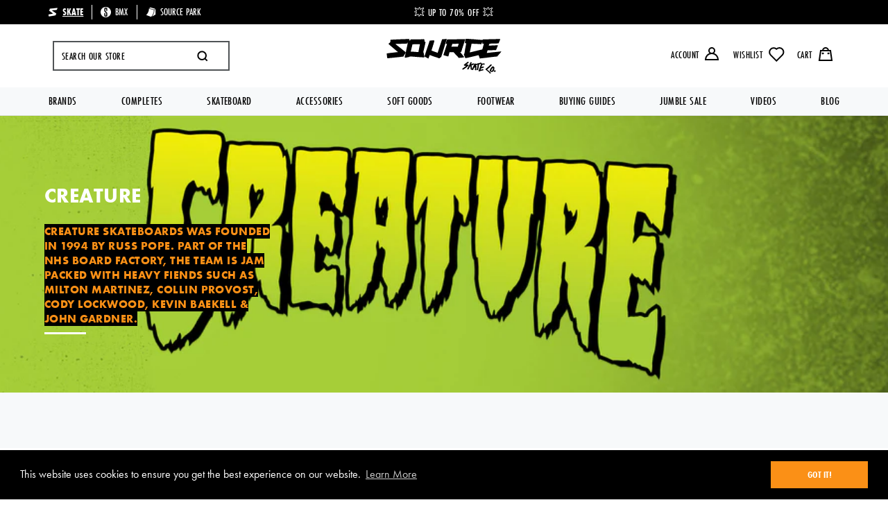

--- FILE ---
content_type: text/html; charset=utf-8
request_url: https://www.sourceskate.com/collections/creature
body_size: 65602
content:
















<!doctype html>






<html class="no-js supports-no-cookies" lang="en">
  <head>
<!-- Global site tag (gtag.js) - Google Analytics -->
<script async src="https://www.googletagmanager.com/gtag/js?id=G-MWZQ4NSXEZ"></script>
<script>
  window.dataLayer = window.dataLayer || [];
  function gtag(){dataLayer.push(arguments);}
  gtag('js', new Date());

  gtag('config', 'G-MWZQ4NSXEZ');
</script>
    
    <meta name="msvalidate.01" content="F20533D17ADF88F68CAB45ED5BBC8EBD" />
    <meta charset="utf-8">
    <meta http-equiv="X-UA-Compatible" content="IE=edge">
    <meta name="viewport" content="width=device-width,initial-scale=1">
    <meta name="theme-color" content="#000000">
    
    

<style>
  :root {

    /**
     * Grid.
     */
    --grid-tiny: 320px;
    --grid-small: 576px;
    --grid-medium: 768px;
    --grid-large: 1024px;
    --grid-wide: 1430px;

    /**
     * Spacing.
     */
    --spacing-3xs: 0.125rem;
    --spacing-2xs: 0.25rem;
    --spacing-xs: 0.5rem;
    --spacing-s: 0.75rem;
    --spacing-m: 1rem;
    --spacing-l: 1.5rem;
    --spacing-xl: 2rem;
    --spacing-2xl: 2.5rem;
    --spacing-3xl: 3rem;

    /**
     * Layers.
     */
    --layer-base: 0;
    --layer-flat: 1;
    --layer-raised: 2;
    --layer-sticky: 8;
    --layer-overlay: 12;
    --layer-temporary: 16;
    --layer-pop-out: 24;
    --layer-aai: 32;

    /**
     * Colors.
     */
    --color-primary: #fb9016;
    --color-secondary: #fb9016;

    --color-black: rgb(25, 25, 25);
    --color-white: rgb(255, 255, 255);
    --color-grey-1: rgb(80, 84, 86);
    --color-grey-2: rgb(247, 249, 250);
    --color-grey-3: rgb(250, 250, 250);
    --color-grey-4: rgb(129, 133, 136);

    /**
    * Utilities.
    */
    --color-text: var(--color-grey-1);

    --color-link: var(--color-primary);
    --color-hover: var(--color-grey-1);
    --color-secondary-link: var(--color-secondary);

    --color-border: var(--color-grey-1);
    --color-boxshadow: rgb(225, 228, 230);
    --color-background: rgb(255, 255, 255);
    --color-background-secondary: var(--color-secondary);

    /**
     * Typography
     */
    --font-display: 'futura-pt-condensed', sans-serif;
    --font-heading: 'futura-pt-bold', sans-serif;
    --font-body: 'futura-pt', sans-serif;

    --ms-minus-2: 9.028px;
    --ms-minus-1: 10.833px;
    --ms-0: 13px;
    --ms-1: 15.6px;
    --ms-2: 18.72px;
    --ms-3: 22.464px;
    --ms-4: 26.957px;
    --ms-7: 46.581px;

    --weight-thin: 100;
    --weight-extra-light: 200;
    --weight-light: 300;
    --weight-book: 400;
    --weight-medium: 500;
    --weight-semibold: 600;
    --weight-bold: 700;
    --weight-heavy: 800;
    --weight-black: 900;

    --baseline: 1rem;
    --line-height-body: 1.5;
    --line-height-meta: 1.25;
    --line-height-display: 1.15;
    --letter-spacing-body: 0;
    --letter-spacing-display: 0.06rem;
    --letter-spacing-small: 0.03rem;
    --letter-spacing-subheading: 0.10rem;
    --letter-spacing-smallcaps: 1px;
  }

  @media (min-width: 768px) {
    :root {
      --ms-minus-2: 10.859px;
      --ms-minus-1: 12.33px;
      --ms-0: 14px;
      --ms-1: 15.896px;
      --ms-2: 18.049px;
      --ms-3: 20.494px;
      --ms-4: 23.27px;
      --ms-7: 34.063px;
    }
  }

  @media (min-width: 1024px) {
    :root {
      --ms-minus-2: 12.062px;
      --ms-minus-1: 13.451px;
      --ms-0: 15px;
      --ms-1: 16.727px;
      --ms-2: 18.653px;
      --ms-3: 20.801px;
      --ms-4: 23.196px;
      --ms-7: 32.166px;
    }
  }
</style>


<style>
  /**
   * Reset.
   */
  *,
  :after,
  :before,
  html {
    box-sizing: border-box;
  }

  html, body {
    -moz-osx-font-smoothing: grayscale;
    -webkit-font-smoothing: antialiased;
    font-family: var(--font-body);
    font-weight: var(--weight-book);
    line-height: var(--line-height-body);
    margin: 0;
    padding: 0;
    text-rendering: optimizeLegibility;
    text-size-adjust: 100%;
  }

  body {
    overflow: auto!important; 
    /* super quick fix for [SOUR-22] -
      legacy issue with quick view
      leaving overflow hidden on the body
      delete this when [SOUR-22] is done
    */
  }

  main {
    display: block;
    width: 100%;
  }

  a, .text-link {
    color: var(--color-link);
    text-decoration: none;
  }

  button,
  input,
  select {
    -webkit-appearance: none;
    -moz-appearance: none;
    appearance: none;
    border-radius: 0;
    background-color: transparent;
    font-family: inherit;
    font-size: 100%;
    line-height: 1.15;
    margin: 0;
    padding: 0;
    border: 0;
  }

  button {
    font-weight: var(--weight-medium);
  }

  svg circle,
  svg g,
  svg path {
    max-width: 100%;
  }

  .icon {
    display: inline-block;
    fill: currentColor;
    height: 25px;
    vertical-align: middle;
    width: 25px;
  }

  .icon-fallback-text {
    border: 0;
    clip: rect(0 0 0 0);
    -webkit-clip-path: inset(100%);
    clip-path: inset(100%);
    height: 1px;
    margin: -1px;
    overflow: hidden;
    padding: 0;
    position: absolute;
    white-space: nowrap;
    width: 1px;
  }

  img,
  picture,
  video {
    margin: 0;
    max-width: 100%;
  }

  ol,
  .ol,
  ul,
  .ul {
    font-size: var(--ms-1);
    line-height: var(--line-height-body);
  }

  /**
  * Basic headers.
  */
  h1, .h1 {
    font-size: var(--ms-6);
    font-family: var(--font-heading);
    font-weight: var(--weight-book);
    letter-spacing: var(--letter-spacing-small);
    line-height: var(--line-height-display);
    margin: 0 0 var(--spacing-m);
    text-transform: uppercase;
  }

  h2, .h2 {
    font-size: var(--ms-5);
    font-family: var(--font-heading);
    font-weight: var(--weight-book);
    letter-spacing: var(--letter-spacing-small);
    line-height: var(--line-height-display);
    margin: 0 0 var(--spacing-xs);
    text-transform: uppercase;
  }

  /**
   * Helpers.
   */
  .critical-hide {
    display: none;
  }

  .critical-clear {
    opacity: 0;
    transition: opacity 0.1s cubic-bezier(0.785, 0.135, 0.15, 0.86);
  }

  .main-content .shopify-section {
    display: none;
  }

  .main-content .shopify-section:first-child {
    display: inherit;
  }

  .is-hidden,
  .visually-hidden {
    border: 0;
    clip: rect(0 0 0 0);
    -webkit-clip-path: inset(100%);
    clip-path: inset(100%);
    height: 1px;
    margin: -1px;
    overflow: hidden;
    padding: 0;
    position: absolute;
    white-space: nowrap;
    width: 1px;
  }

  .text-center {
    text-align: center;
  }

  .text-right {
    text-align: right;
  }

  /**
   * Grid.
   */
  .container {
    margin: 0 auto;
    width: 100%;
  }

  .row {
    margin-bottom: var(--spacing-m);
    margin-left: auto;
    margin-right: auto;
  }

  .row.no-margin {
    margin: 0;
  }

  .row:after {
    clear: both;
    content: '';
    display: table;
  }

  .row .col {
    box-sizing: border-box;
    float: left;
    min-height: 1px;
    padding: 0 var(--spacing-s);
  }

  .row .col.xs2 {
    left: auto;
    margin-left: auto;
    right: auto;
    width: 16.66667%;
  }

  .row .col.xs3 {
    left: auto;
    margin-left: auto;
    right: auto;
    width: 25%;
  }

  .row .col.xs6 {
    left: auto;
    margin-left: auto;
    right: auto;
    width: 50%;
  }

  .row .col.xs12 {
    left: auto;
    margin-left: auto;
    right: auto;
    width: 100%;
  }

  .row .col.s12 {
    left: auto;
    margin-left: auto;
    right: auto;
    width: 100%;
  }

  .row .col.l2 {
    left: auto;
    margin-left: auto;
    right: auto;
    width: 16.66667%;
  }

  .row .col.l5 {
    left: auto;
    margin-left: auto;
    right: auto;
    width: 41.66667%;
  }

  @media (min-width: 768px) {
    .container {
      width: 90%;
    }
  }

  @media (min-width: 1024px) {
    .container {
      max-width: var(--grid-wide);
    }
  }
</style>

<style>
  html[lang="en"] .site-header__logo-tagline {
    font-size: 13.8px;
  }

  html[lang="de"] .site-header__logo-tagline {
    font-size: 13.8px;
  }

  html[lang="it"] .site-header__logo-tagline {
    font-size: 10.3px;
  }

  html[lang="es"] .site-header__logo-tagline {
    font-size: 11.6px;
  }

  html[lang="fr"] .site-header__logo-tagline {
    font-size: 14.4px;
    letter-spacing: 2px;
  }

  .site-header__container {
    align-items: center;
    box-shadow: 0 1px 0 0 var(--color-boxshadow);
    display: flex;
    height: 70px;
    margin: 0 auto;
    padding: var(--spacing-s) var(--spacing-m);
    position: relative;
  }

  .site-header__announcement-container {
    align-items: center;
    display: flex;
    padding: 5px;
  }

  .site-header__menu-search {
    display: flex;
  }

  .site-header .site-header__search--mobile {
    margin-bottom: 6px;
    margin-left: var(--spacing-xs);
  }

  .site-header__language-selector,
  .site-header__currency-selector,
  .site-header__store-selector,
  .site-header__country-selector {
    display: inline-block;
  }

  .site-header__masthead {
    background-color: var(--color-white);
    align-items: center;
    background-color: var(--color-white);
    font-family: var(--font-display);
    font-weight: var(--weight-medium);
    letter-spacing: var(--letter-spacing-display);
    position: relative;
  }

  .site-header__brand {
    left: 50%;
    max-width: 125px;
    position: absolute;
    top: 50%;
    transform: translate(-50%, -50%);
    width: 100%;
    z-index: 1;
  }

  .site-header__logo {
    margin: 0;
    width: 100%;
  }

  .site-header__logo svg {
    display: block;
    max-height: 50px;
    width: 100%;
  }

  .site-header__logo-tagline {
    color: var(--color-secondary);
    font-family: var(--font-display);
    font-size: 13.8px;
    font-weight: var(--weight-medium);
    letter-spacing: 0.015rem;
    text-align: center;
    text-transform: uppercase;
    transition: all 0.3s ease-in-out;
    white-space: nowrap;
  }

  .site-header__navbar {
    display: none;
  }

  .site-header__misc {
    align-items: center;
    display: flex;
    justify-content: space-between;
    margin-left: auto;
  }

  .site-header__icon {
    align-items: center;
    color: var(--color-link);
    cursor: pointer;
    display: flex;
    justify-content: center;
    letter-spacing: var(--letter-spacing-small);
    position: relative;
    text-decoration: none;
    text-transform: uppercase;
  }

  .site-header__icon:not(:last-child) {
    margin-right: var(--spacing-m);
  }

  .site-header__icon a {
    font-size: var(--ms-0);
  }

  .site-header .badge {
    opacity: 1;
    position: absolute;
    right: -8px;
    top: 0;
  }

  .site-header .badge.is-hidden {
    opacity: 0;
  }

  .site-header__icon.site-header__icon--hamburger {
    margin-right: auto;
    position: relative;
  }

  .site-header__icon.site-header__icon--hamburger button {
    position: relative;
    top: -2px;
  }

  .site-header__icon.site-header__icon--search,
  .site-header__icon.site-header__icon--account,
  .site-header__icon.site-header__icon--wishlist {
    display: none;
  }

  .site-header__icon.site-header__icon--search {
    display: flex;
  }

  .site-header__icon-text {
    display: none;
  }

  .site-header__search-wrapper {
    left: 0;
    margin-right: auto;
    position: absolute;
    right: 0;
    top: 100%;
  }

  .site-header__search-wrapper .bc-sf-search-form {
    margin: 0;
    max-width: 100%;
  }

  .site-header__search-wrapper .bc-sf-search-form .bc-sf-search-box {
    font-size: var(--ms-1);
    padding-right: 40px;
  }

  .site-header__search-wrapper .site-header__icon {
    cursor: pointer;
    opacity: 0;
    position: absolute;
    right: 15px;
    top: 50%;
    transform: translateY(-50%);
    visibility: hidden;
  }

  .site-header__search-wrapper .site-header__icon.is-active {
    opacity: 1;
    visibility: visible;
  }

  .site-header__search {
    width: 100%;
  }

  .site-header .site-header__search--mobile {
    height: 30px;
    position: relative;
    width: 30px;
  }

  .site-header .site-header__search--mobile .bc-sf-search-box {
    cursor: pointer !important;
    opacity: 0;
    position: relative;
    right: 30px;
    width: 80px;
  }

  .site-header__search--mobile button {
    pointer-events: none;
    position: absolute;
    top: 70%;
    transform: translateY(-70%);
  }

  .site-header__search .input-group {
    position: relative;
  }

  .site-header__search .input-group__placeholder {
    left: var(--spacing-m);
    margin: 0;
    opacity: 1;
    position: absolute;
    top: 51%;
    transform: translateY(-50%);
    width: 100%;
  }

  .site-header__search .input-group__placeholder,
  .site-header__search .input-group__field::placeholder {
    font-size: var(--ms-0);
    color: var(--color-primary);
    font-weight: var(--weight-medium);
    letter-spacing: var(--letter-spacing-small);
    text-transform: uppercase;
  }

  .site-header__search .input-group__placeholder.hidden {
    display: none;
  }

  .site-header .site-header__search .input-group__field {
    border: 0;
    outline: 0;
    padding: 0.66667rem;
    transition: all 0.3s ease-in-out;
  }

  .site-header .site-header__search .input-group__field.boost-pfs-search-box {
    opacity: 0;
  }

  @media (min-width: 1024px) {

    .site-header .site-header__search .input-group__field.boost-pfs-search-box {
      opacity: 1;
    }
    html[lang="en"] .site-header__logo-tagline {
      font-size: 18.5px;
    }

    html[lang="de"] .site-header__logo-tagline {
      font-size: 18.5px;
    }

    html[lang="it"] .site-header__logo-tagline {
      font-size: 13.8px;
    }

    html[lang="es"] .site-header__logo-tagline {
      font-size: 15.5px;
    }

    html[lang="fr"] .site-header__logo-tagline {
      font-size: 18.2px;
      letter-spacing: 3px;
    }

    .site-header__masthead {
      height: 100%;
      padding: 0;
    }

    .site-header__container {
      box-shadow: none;
      height: auto;
      max-width: 1430px;
      padding: var(--spacing-l) var(--spacing-s);
      width: 90%;
    }

    .site-header__navbar {
      align-items: center;
      background: var(--color-grey-2);
      box-shadow: 0 1px 0 0 var(--color-boxshadow);
      display: flex;
      justify-content: center;
    }

    .site-header__search-wrapper {
      position: relative;
    }

    .site-header__search-wrapper .site-header__icon {
      opacity: 1;
      visibility: visible;
    }

    .site-header__search-wrapper .site-header__search {
      display: block;
      width: 255px;
    }

    .site-header__search--mobile {
      display: none;
    }

    .site-header .site-header__search-wrapper .input-group__field {
      border: 2px solid var(--color-border);
    }

    .site-header__brand {
      max-width: 165px;
    }

    .site-header__logo-tagline {
      font-size: 18.5px;
    }

    .site-header__icon.site-header__icon--hamburger {
      display: none;
    }

    .site-header__icon.site-header__icon--account,
    .site-header__icon.site-header__icon--wishlist {
      display: flex;
    }

    .site-header__icon.site-header__icon--search {
      display: none;
    }

    .site-header__icon-text {
      display: inline-block;
      margin-right: var(--spacing-2xs);
    }
  }

  @media (max-width: 1024px) {
    .site-header__search--desktop {
      display: none;
    }
  }
</style>

<style>
  .notification {
    background-color: var(--color-white);
    color: var(--color-text);
    display: none;
    margin-top: 0;
    padding: 0;
    position: relative;
    text-align: center;
    transition: all 0.3s ease-in-out;
  }

  .notification__text {
    color: var(--color-white);
    font-family: var(--font-display);
    font-size: var(--ms-0);
    font-weight: var(--weight-medium);
    letter-spacing: var(--letter-spacing-small);
    line-height: 1.4;
    margin: 0;
    text-align: center;
    text-transform: uppercase;
  }

  .notification__text--left {
    display: none;
    text-align: left;
  }

  .notification__text--right {
    display: none;
    font-weight: var(--weight-medium);
    text-align: right;
  }

  .notification__text .icon__telephone {
    color: var(--color-white);
    height: 16px;
    width: 16px;
  }

  .notification__text .icon__twitter {
    margin-left: var(--spacing-m);
  }

  .notification__link {
    text-decoration: none;
  }

  .notification__close {
    position: absolute;
    right: 0;
    top: 0;
  }

  .notification__close .icon {
    color: var(--color-white);
    height: 24px;
    width: 24px;
  }

  /**
   * State.
   */
  .notification.is-active {
    display: block;
  }

  /**
   * Modifiers.
   */
  .notification.notification--primary {
    background-color: var(--color-primary);
    color: var(--color-white);
    font-weight: var(--weight-medium);
  }

  .notification.notification--light {
    background-color: var(--color-white);
    border-bottom: 1px solid var(--color-border);
    color: var( --color-grey-1);
  }

  @media (min-width: 1024px) {
    .notification__text--left {
      display: inline-block;
    }

    .notification__text--right {
      display: inline-block;
    }
  }
</style>


<style>
  .store-selector {
    color: var(--color-white);
    font-size: 16px;
    height: 25px;
    margin-left: var(--spacing-s);
    text-transform: uppercase;
  }

  .store-selector__label {
    display: inline-block;
    margin-left: var(--spacing-s);
  }
</style>

<style>
  .site-nav {
    list-style-type: none;
    margin: 0;
    padding: 0;
    align-content: center;
    display: flex;
    justify-content: center;
  }

  .site-nav li {
    margin: 0;
    padding: 0;
  }

  .site-nav__item a {
    padding-left: 2rem;
    padding-right: 2rem;
  }

  .site-nav__link{
    display: inline-block;
    letter-spacing: var(--letter-spacing-small);
    padding: var(--spacing-xs) 0;
    text-decoration: none;
    text-transform: uppercase;
  }
</style>



    <link rel="preload" href="https://use.typekit.net/vmz2syq.css" as="style" onload="this.rel='stylesheet'">
    <noscript><link rel="stylesheet" href="https://use.typekit.net/vmz2syq.css"></noscript>
    <link rel="preconnect" href="https://cdn.shopify.com">  
    <script src="https://code.jquery.com/jquery-3.3.1.min.js" integrity="sha256-FgpCb/KJQlLNfOu91ta32o/NMZxltwRo8QtmkMRdAu8=" crossorigin="anonymous" async></script>

    <!-- Google Tag Manager -->
    <script>(function(w,d,s,l,i){w[l]=w[l]||[];w[l].push({'gtm.start':
    new Date().getTime(),event:'gtm.js'});var f=d.getElementsByTagName(s)[0],
    j=d.createElement(s),dl=l!='dataLayer'?'&l='+l:'';j.async=true;j.src=
    'https://www.googletagmanager.com/gtm.js?id='+i+dl;f.parentNode.insertBefore(j,f);
    })(window,document,'script','dataLayer','GTM-M9ZKH4Z');</script>
    <!-- End Google Tag Manager -->
    
    
      <!-- Global site tag (gtag.js) - Google Ads: 980565304 -->
      <script async src="https://www.googletagmanager.com/gtag/js?id=AW-980565304"></script>
      <script>
        window.dataLayer = window.dataLayer || [];
        function gtag(){dataLayer.push(arguments);}
        gtag('js', new Date());
        gtag('config', 'AW-980565304');
      </script>
      
        <script>
          gtag('event', 'page_view', {
            'send_to': 'AW-980565304',
            'ecomm_pagetype': 'category',
            
            
          });
        </script>
      
    

    
    
    
         <link rel="canonical" href="https://www.sourceskate.com/collections/creature">     
    
    
    
<script>
  (function(w,d,t,r,u){var f,n,i;w[u]=w[u]||[],f=function(){var o={ti:"5010929"};o.q=w[u],w[u]=new UET(o),w[u].push("pageLoad")},n=d.createElement(t),n.src=r,n.async=1,n.onload=n.onreadystatechange=function(){var s=this.readyState;s&&s!=="loaded"&&s!=="complete"||(f(),n.onload=n.onreadystatechange=null)},i=d.getElementsByTagName(t)[0],i.parentNode.insertBefore(n,i)})(window,document,"script","//bat.bing.com/bat.js","uetq");
</script>
    

<script>
  /*! modernizr 3.6.0 (Custom Build) | MIT *
  * https://modernizr.com/download/?-cssgrid_cssgridlegacy-csspointerevents-setclasses !*/
  !function(e,n,t){function r(e,n){return typeof e===n}function s(){var e,n,t,s,o,i,l;for(var a in w)if(w.hasOwnProperty(a)){if(e=[],n=w[a],n.name&&(e.push(n.name.toLowerCase()),n.options&&n.options.aliases&&n.options.aliases.length))for(t=0;t<n.options.aliases.length;t++)e.push(n.options.aliases[t].toLowerCase());for(s=r(n.fn,"function")?n.fn():n.fn,o=0;o<e.length;o++)i=e[o],l=i.split("."),1===l.length?Modernizr[l[0]]=s:(!Modernizr[l[0]]||Modernizr[l[0]]instanceof Boolean||(Modernizr[l[0]]=new Boolean(Modernizr[l[0]])),Modernizr[l[0]][l[1]]=s),C.push((s?"":"no-")+l.join("-"))}}function o(e){var n=_.className,t=Modernizr._config.classPrefix||"";if(x&&(n=n.baseVal),Modernizr._config.enableJSClass){var r=new RegExp("(^|\\s)"+t+"no-js(\\s|$)");n=n.replace(r,"$1"+t+"js$2")}Modernizr._config.enableClasses&&(n+=" "+t+e.join(" "+t),x?_.className.baseVal=n:_.className=n)}function i(){return"function"!=typeof n.createElement?n.createElement(arguments[0]):x?n.createElementNS.call(n,"http://www.w3.org/2000/svg",arguments[0]):n.createElement.apply(n,arguments)}function l(e,n){return!!~(""+e).indexOf(n)}function a(e){return e.replace(/([a-z])-([a-z])/g,function(e,n,t){return n+t.toUpperCase()}).replace(/^-/,"")}function u(e,n){return function(){return e.apply(n,arguments)}}function f(e,n,t){var s;for(var o in e)if(e[o]in n)return t===!1?e[o]:(s=n[e[o]],r(s,"function")?u(s,t||n):s);return!1}function c(n,t,r){var s;if("getComputedStyle"in e){s=getComputedStyle.call(e,n,t);var o=e.console;if(null!==s)r&&(s=s.getPropertyValue(r));else if(o){var i=o.error?"error":"log";o[i].call(o,"getComputedStyle returning null, its possible modernizr test results are inaccurate")}}else s=!t&&n.currentStyle&&n.currentStyle[r];return s}function d(e){return e.replace(/([A-Z])/g,function(e,n){return"-"+n.toLowerCase()}).replace(/^ms-/,"-ms-")}function p(){var e=n.body;return e||(e=i(x?"svg":"body"),e.fake=!0),e}function m(e,t,r,s){var o,l,a,u,f="modernizr",c=i("div"),d=p();if(parseInt(r,10))for(;r--;)a=i("div"),a.id=s?s[r]:f+(r+1),c.appendChild(a);return o=i("style"),o.type="text/css",o.id="s"+f,(d.fake?d:c).appendChild(o),d.appendChild(c),o.styleSheet?o.styleSheet.cssText=e:o.appendChild(n.createTextNode(e)),c.id=f,d.fake&&(d.style.background="",d.style.overflow="hidden",u=_.style.overflow,_.style.overflow="hidden",_.appendChild(d)),l=t(c,e),d.fake?(d.parentNode.removeChild(d),_.style.overflow=u,_.offsetHeight):c.parentNode.removeChild(c),!!l}function v(n,r){var s=n.length;if("CSS"in e&&"supports"in e.CSS){for(;s--;)if(e.CSS.supports(d(n[s]),r))return!0;return!1}if("CSSSupportsRule"in e){for(var o=[];s--;)o.push("("+d(n[s])+":"+r+")");return o=o.join(" or "),m("@supports ("+o+") { #modernizr { position: absolute; } }",function(e){return"absolute"==c(e,null,"position")})}return t}function g(e,n,s,o){function u(){c&&(delete z.style,delete z.modElem)}if(o=r(o,"undefined")?!1:o,!r(s,"undefined")){var f=v(e,s);if(!r(f,"undefined"))return f}for(var c,d,p,m,g,y=["modernizr","tspan","samp"];!z.style&&y.length;)c=!0,z.modElem=i(y.shift()),z.style=z.modElem.style;for(p=e.length,d=0;p>d;d++)if(m=e[d],g=z.style[m],l(m,"-")&&(m=a(m)),z.style[m]!==t){if(o||r(s,"undefined"))return u(),"pfx"==n?m:!0;try{z.style[m]=s}catch(h){}if(z.style[m]!=g)return u(),"pfx"==n?m:!0}return u(),!1}function y(e,n,t,s,o){var i=e.charAt(0).toUpperCase()+e.slice(1),l=(e+" "+E.join(i+" ")+i).split(" ");return r(n,"string")||r(n,"undefined")?g(l,n,s,o):(l=(e+" "+P.join(i+" ")+i).split(" "),f(l,n,t))}function h(e,n,r){return y(e,t,t,n,r)}var C=[],w=[],S={_version:"3.6.0",_config:{classPrefix:"",enableClasses:!0,enableJSClass:!0,usePrefixes:!0},_q:[],on:function(e,n){var t=this;setTimeout(function(){n(t[e])},0)},addTest:function(e,n,t){w.push({name:e,fn:n,options:t})},addAsyncTest:function(e){w.push({name:null,fn:e})}},Modernizr=function(){};Modernizr.prototype=S,Modernizr=new Modernizr;var _=n.documentElement,x="svg"===_.nodeName.toLowerCase();Modernizr.addTest("csspointerevents",function(){var e=i("a").style;return e.cssText="pointer-events:auto","auto"===e.pointerEvents});var b="Moz O ms Webkit",E=S._config.usePrefixes?b.split(" "):[];S._cssomPrefixes=E;var P=S._config.usePrefixes?b.toLowerCase().split(" "):[];S._domPrefixes=P;var T={elem:i("modernizr")};Modernizr._q.push(function(){delete T.elem});var z={style:T.elem.style};Modernizr._q.unshift(function(){delete z.style}),S.testAllProps=y,S.testAllProps=h,Modernizr.addTest("cssgridlegacy",h("grid-columns","10px",!0)),Modernizr.addTest("cssgrid",h("grid-template-rows","none",!0)),s(),o(C),delete S.addTest,delete S.addAsyncTest;for(var N=0;N<Modernizr._q.length;N++)Modernizr._q[N]();e.Modernizr=Modernizr}(window,document);
</script>  
    




  
<meta property="og:site_name" content="Source Skate Co">
<meta property="og:url" content="https://www.sourceskate.com/collections/creature">
<meta property="og:title" content="Creature">
<meta property="og:type" content="product.group">
<meta property="og:description" content="Creature Skateboards was founded in 1994 by Russ Pope. Part of the NHS board factory, the team is jam packed with heavy fiends such as Milton Martinez, Collin Provost, Cody Lockwood, Kevin Baekell &amp;amp; John Gardner."><meta property="og:image" content="http://www.sourceskate.com/cdn/shop/collections/general_banner_copy_ea8e9d89-b8ba-4e9c-97dd-597fa76f2874.jpg?v=1675692499">
      <meta property="og:image:secure_url" content="https://www.sourceskate.com/cdn/shop/collections/general_banner_copy_ea8e9d89-b8ba-4e9c-97dd-597fa76f2874.jpg?v=1675692499">
      <meta property="og:image:width" content="2800">
      <meta property="og:image:height" content="651">
      <meta property="og:image:alt" content="Creature">

<meta name="twitter:site" content="@">
<meta name="twitter:card" content="summary_large_image">
<meta name="twitter:title" content="Creature">
<meta name="twitter:description" content="Creature Skateboards was founded in 1994 by Russ Pope. Part of the NHS board factory, the team is jam packed with heavy fiends such as Milton Martinez, Collin Provost, Cody Lockwood, Kevin Baekell &amp;amp; John Gardner.">

    




<script>
  document.documentElement.className = document.documentElement.className.replace('no-js', '');

  window.theme = {
    strings: {
      addToCart: "Add to Cart",
      addingToCart: "Adding to Cart",
      soldOut: "Sold Out",
      unavailable: "Unavailable",
      inStock: "In Stock",
      priceFree: "Free",
      fromTextHtml: "\u003cspan\u003eFrom\u003c\/span\u003e \u003cspan\u003e[[price]]\u003c\/span\u003e",
      fromToTextHtml: "\u003cspan\u003e[[price_min]]\u003c\/span\u003e \u003cspan\u003eto\u003c\/span\u003e \u003cspan\u003e[[price_max]]\u003c\/span\u003e",
      sourceHqStockMsg: "In stock",
      sourceParkStockMsg: "In stock - Dispatches in 1-2 Days",
      supplierStockMsg: "In Stock - Despatches in 1-2 Days",
      supplierLocalStockMsg: "In Stock",
      germanyWarehouseStockMsg: "In Stock",
      warehouseStockMsg: "In Stock - Despatches in 2-3 Days",
      supplierUsaStockMsg: "In Stock - Despatches in 2-5 Days",
      UsaDropshipStockMsg: "In Stock",
      locationUsaShop: "Out Of Stock",
      locationInstock: "In Stock",
      location_1_2_days: "In Stock - Dispatches in 1-2 days",
      location_2_4_days: "In Stock - Dispatches in 2-4 days",
      location_5_7_days: "In Stock - Dispatches in 5-7 days",
      location_7_10_days: "In Stock - Dispatches in 7-10 days",
      locationSpecialOrder: "Special Order - Typically Dispatches within 30 Days",
      stockShipping: {
        sourceHqShippingMsg: "In Stock",
        sourceParkShippingMsg: "In stock - Dispatches in 1-2 Days",
        supplierShippingMsg: "In Stock - Despatches in 1-2 Days",
        supplierLocalShippingMsg: "In Stock",
        warehouseShippingMsg: "In Stock - Despatches in 2-3 Days",
        supplierUsaShippingMsg: "In Stock - Despatches in 2-5 Days",
        UsaDropshipShippingMsg: "In Stock",
        germanyWarehouseShippingMsg: "In Stock",
      },
      outStock: "Out of Stock",
      quickview: "Quickview",
      viewProduct: "View Product",
      preOrder: "Pre-Order",
      preOrderDate: "Date available: ",
      preOrderDateLong: "Pre-Order - Expecting Shipping Date: ",
      cart: {
        general: {
          title: "Shopping Bag",
          empty: "Your bag is currently empty.",
          continue_browsing: "Continue browsing",
          alt_currency_message: ""
        }
      },
      loadingGif: "//www.sourceskate.com/cdn/shop/t/16/assets/loading.gif?v=161689106629489721281699526508",
      newsletter_form: {
        success: "Thanks for subscribing",
      },
      redirect: {
        manualWarning: "This selection will not support delivery options to your current location."
      },
      expressShippingLocation: "Maunsell Road"
    },
    moneyFormat: "£{{amount}}",
    swatchImageUrl: "\/\/www.sourceskate.com\/cdn\/shop\/files\/[[swatch_name]]_50x.jpg?v=14705",
    currency: {
      shopCurrency: "GBP",
      activeCurrency: "GBP",
      supportedCurrencies: ["GBP"],
    },
    routes: {
      rootUrl: "",
      accountUrl: "\/account",
      accountAddressesUrl: "\/account\/addresses",
      collectionsUrl: "\/collections",
      allProductsCollectionUrl: "\/collections\/all",
      searchUrl: "\/search",
      cartUrl: "\/cart",
      cartAddUrl: "\/cart\/add",
      cartChangeUrl: "\/cart\/change",
      cartClearUrl: "\/cart\/clear",
    },
    
    features: {
      productSwatches: true,
      languageSelector: true,
      redirectModal: false,
      currencySelector: false,
      currencyConverter: false,
      countrySelector: false,
      storeSelector: true,
     },
    
    store: {
      id: "gb_store",
      continentCode: "gb",
      countryCode: "GB",
      availableCurrencies: "{\"ARS\":55.638652,\"AUD\":1.856186,\"BGN\":2.287354,\"BOB\":9.133212,\"BRL\":5.102965,\"CAD\":1.77199,\"CHF\":1.314737,\"CLP\":899.680684,\"CNY\":8.884699,\"COP\":4145.064526,\"CRC\":798.860346,\"CUP\":35.076067,\"CZK\":30.136032,\"DKK\":8.730499,\"EUR\":1.169428,\"GBP\":1,\"GTQ\":10.154319,\"HKD\":10.389529,\"HNL\":32.328888,\"HRK\":8.673585,\"ILS\":4.786691,\"INR\":91.211668,\"JPY\":146.125566,\"MKD\":71.945663,\"MXN\":25.165421,\"NOK\":11.278915,\"NZD\":1.917072,\"PEN\":4.369353,\"PLN\":5.023091,\"PYG\":8136.654429,\"RON\":5.563332,\"SEK\":12.20982,\"SGD\":1.787331,\"USD\":1.323625,\"UYU\":44.36825,\"VEF\":13.219712,\"ZAR\":19.04827}",
      permanentSubDomain: "sourceskate",
    },
    
    
    countdown: {
      timerDay: "daily",
      timerMonth: "monthly",
      timerYear: "yearly",
      timerHour: "14",
      timerMinute: "00",
      timerTodayDay: "19",
      timerTodayMonth: "01",
      timerTodayYear: "2026",
      timerServerTime: "2026-01-19 11:27:23",
      daysText: "Days",
      dayText: "Day",
      hoursText: "Hours",
      hourText: "Hour",
      minutesText: "Minutes",
      minuteText: "Minute",
      secondsText: "Seconds",
      secondText: "Second",
      dispatchTodayMessage: "For Express Shipping Options!",
      dispatchTomorrowMessage: "Order Now For Dispatch Tomorrow",
      dispatchMondayMessage: "Order Now for Dispatch Monday",
      completeMessage: null,
    },
    
  };
</script>
    
    <script src="/services/javascripts/currencies.js" type="text/javascript"></script>


<link rel="alternate" href="https://sourcebmx.com/collections/creature" hreflang="x-default"><link rel="alternate" href="https://us.sourcebmx.com/collections/creature" hreflang="en-US"><link rel="alternate" href="https://am.sourcebmx.com/collections/creature" hreflang="en-CA"><link rel="alternate" href="https://am.sourcebmx.com/collections/creature" hreflang="en-MX"><link rel="alternate" href="https://eu.sourcebmx.com/collections/creature" hreflang="en-AT"><link rel="alternate" href="https://eu.sourcebmx.com/collections/creature" hreflang="en-BE"><link rel="alternate" href="https://eu.sourcebmx.com/collections/creature" hreflang="en-BG"><link rel="alternate" href="https://eu.sourcebmx.com/collections/creature" hreflang="en-CY"><link rel="alternate" href="https://eu.sourcebmx.com/collections/creature" hreflang="en-CZ"><link rel="alternate" href="https://eu.sourcebmx.com/collections/creature" hreflang="en-DE"><link rel="alternate" href="https://eu.sourcebmx.com/collections/creature" hreflang="en-DK"><link rel="alternate" href="https://eu.sourcebmx.com/collections/creature" hreflang="en-EE"><link rel="alternate" href="https://eu.sourcebmx.com/collections/creature" hreflang="en-ES"><link rel="alternate" href="https://eu.sourcebmx.com/collections/creature" hreflang="en-FI"><link rel="alternate" href="https://eu.sourcebmx.com/collections/creature" hreflang="en-FR"><link rel="alternate" href="https://eu.sourcebmx.com/collections/creature" hreflang="en-GR"><link rel="alternate" href="https://eu.sourcebmx.com/collections/creature" hreflang="en-HR"><link rel="alternate" href="https://eu.sourcebmx.com/collections/creature" hreflang="en-HU"><link rel="alternate" href="https://eu.sourcebmx.com/collections/creature" hreflang="en-IE"><link rel="alternate" href="https://eu.sourcebmx.com/collections/creature" hreflang="en-IT"><link rel="alternate" href="https://eu.sourcebmx.com/collections/creature" hreflang="en-LT"><link rel="alternate" href="https://eu.sourcebmx.com/collections/creature" hreflang="en-LU"><link rel="alternate" href="https://eu.sourcebmx.com/collections/creature" hreflang="en-LV"><link rel="alternate" href="https://eu.sourcebmx.com/collections/creature" hreflang="en-MT"><link rel="alternate" href="https://eu.sourcebmx.com/collections/creature" hreflang="en-NL"><link rel="alternate" href="https://eu.sourcebmx.com/collections/creature" hreflang="en-PL"><link rel="alternate" href="https://eu.sourcebmx.com/collections/creature" hreflang="en-PT"><link rel="alternate" href="https://eu.sourcebmx.com/collections/creature" hreflang="en-RO"><link rel="alternate" href="https://eu.sourcebmx.com/collections/creature" hreflang="en-SE"><link rel="alternate" href="https://eu.sourcebmx.com/collections/creature" hreflang="en-SI"><link rel="alternate" href="https://eu.sourcebmx.com/collections/creature" hreflang="en-SK"><link rel="alternate" href="https://eu.sourcebmx.com/a/l/de/collections/creature" hreflang="de"><link rel="alternate" href="https://eu.sourcebmx.com/a/l/de/collections/creature" hreflang="de-de"><link rel="alternate" href="https://eu.sourcebmx.com/a/l/es/collections/creature" hreflang="es"><link rel="alternate" href="https://eu.sourcebmx.com/a/l/es/collections/creature" hreflang="es-es"><link rel="alternate" href="https://eu.sourcebmx.com/a/l/fr/collections/creature" hreflang="fr"><link rel="alternate" href="https://eu.sourcebmx.com/a/l/fr/collections/creature" hreflang="fr-fr"><link rel="alternate" href="https://eu.sourcebmx.com/a/l/it/collections/creature" hreflang="it"><link rel="alternate" href="https://eu.sourcebmx.com/a/l/it/collections/creature" hreflang="it-it"><link rel="alternate" href="https://row.sourcebmx.com/collections/creature" hreflang="en-AE"><link rel="alternate" href="https://row.sourcebmx.com/collections/creature" hreflang="en-AU"><link rel="alternate" href="https://row.sourcebmx.com/collections/creature" hreflang="en-NZ"><link rel="alternate" href="https://www.sourcebmx.com/collections/creature" hreflang="en"><link rel="alternate" href="https://www.sourcebmx.com/collections/creature" hreflang="en-GB">



<link rel="apple-touch-icon" sizes="72x72" href="//www.sourceskate.com/cdn/shop/files/S_Favicon_black_72x.png?v=1649939126-72x72.png" />
<link rel="apple-touch-icon" sizes="144x144" href="//www.sourceskate.com/cdn/shop/files/S_Favicon_black_144x.png?v=1649939126-144x144.png" />
<link rel="icon" type="image/png" href="//www.sourceskate.com/cdn/shop/files/S_Favicon_black_196x.png?v=1649939126" sizes="196x196" />
<link rel="icon" type="image/png" href="//www.sourceskate.com/cdn/shop/files/S_Favicon_black_96x.png?v=1649939126" sizes="96x96" />
<link rel="icon" type="image/png" href="//www.sourceskate.com/cdn/shop/files/S_Favicon_black_32x.png?v=1649939126" sizes="32x32" />
<link rel="icon" type="image/png" href="//www.sourceskate.com/cdn/shop/files/S_Favicon_black_16x.png?v=1649939126" sizes="16x16" />
<meta name="application-name" content="Source Skate Co"/>
<meta name="msapplication-TileColor" content="#000000" />
<meta name="msapplication-TileImage" content="//www.sourceskate.com/cdn/shop/files/S_Favicon_black_small.png?v=1649939126" />



    
      <title>Creature
| Source Skate Co</title>

<meta name="description" content="Creature Skateboards was founded in 1994 by Russ Pope. Part of the NHS board factory, the team is jam packed with heavy fiends such as Milton Martinez, Collin Provost, Cody Lockwood, Kevin Baekell &amp;amp; John Gardner.">

    
    
    <link href="https://cdnjs.cloudflare.com/ajax/libs/flag-icon-css/3.3.0/css/flag-icon.css" rel="stylesheet" type="text/css" media="all" />

    
  <script>window.performance && window.performance.mark && window.performance.mark('shopify.content_for_header.start');</script><meta name="google-site-verification" content="QMqi6mGdspY8BftQ4jMZFQJ8OeXFVmutgMiBEObi6dY">
<meta name="facebook-domain-verification" content="jt3dmtrvqnoe7ocoxqtdq5mjrukpld">
<meta id="shopify-digital-wallet" name="shopify-digital-wallet" content="/60714221748/digital_wallets/dialog">
<meta name="shopify-checkout-api-token" content="13b1651e1a7107df761fc01a4768653b">
<link rel="alternate" type="application/atom+xml" title="Feed" href="/collections/creature.atom" />
<link rel="alternate" type="application/json+oembed" href="https://www.sourceskate.com/collections/creature.oembed">
<script async="async" src="/checkouts/internal/preloads.js?locale=en-GB"></script>
<link rel="preconnect" href="https://shop.app" crossorigin="anonymous">
<script async="async" src="https://shop.app/checkouts/internal/preloads.js?locale=en-GB&shop_id=60714221748" crossorigin="anonymous"></script>
<script id="apple-pay-shop-capabilities" type="application/json">{"shopId":60714221748,"countryCode":"GB","currencyCode":"GBP","merchantCapabilities":["supports3DS"],"merchantId":"gid:\/\/shopify\/Shop\/60714221748","merchantName":"Source Skate Co","requiredBillingContactFields":["postalAddress","email","phone"],"requiredShippingContactFields":["postalAddress","email","phone"],"shippingType":"shipping","supportedNetworks":["visa","maestro","masterCard","amex","discover","elo"],"total":{"type":"pending","label":"Source Skate Co","amount":"1.00"},"shopifyPaymentsEnabled":true,"supportsSubscriptions":true}</script>
<script id="shopify-features" type="application/json">{"accessToken":"13b1651e1a7107df761fc01a4768653b","betas":["rich-media-storefront-analytics"],"domain":"www.sourceskate.com","predictiveSearch":true,"shopId":60714221748,"locale":"en"}</script>
<script>var Shopify = Shopify || {};
Shopify.shop = "sourceskate.myshopify.com";
Shopify.locale = "en";
Shopify.currency = {"active":"GBP","rate":"1.0"};
Shopify.country = "GB";
Shopify.theme = {"name":"Copy of source-skate-shopify-theme\/master","id":132703781044,"schema_name":"Frame","schema_version":"3.0.0","theme_store_id":null,"role":"main"};
Shopify.theme.handle = "null";
Shopify.theme.style = {"id":null,"handle":null};
Shopify.cdnHost = "www.sourceskate.com/cdn";
Shopify.routes = Shopify.routes || {};
Shopify.routes.root = "/";</script>
<script type="module">!function(o){(o.Shopify=o.Shopify||{}).modules=!0}(window);</script>
<script>!function(o){function n(){var o=[];function n(){o.push(Array.prototype.slice.apply(arguments))}return n.q=o,n}var t=o.Shopify=o.Shopify||{};t.loadFeatures=n(),t.autoloadFeatures=n()}(window);</script>
<script>
  window.ShopifyPay = window.ShopifyPay || {};
  window.ShopifyPay.apiHost = "shop.app\/pay";
  window.ShopifyPay.redirectState = null;
</script>
<script id="shop-js-analytics" type="application/json">{"pageType":"collection"}</script>
<script defer="defer" async type="module" src="//www.sourceskate.com/cdn/shopifycloud/shop-js/modules/v2/client.init-shop-cart-sync_C5BV16lS.en.esm.js"></script>
<script defer="defer" async type="module" src="//www.sourceskate.com/cdn/shopifycloud/shop-js/modules/v2/chunk.common_CygWptCX.esm.js"></script>
<script type="module">
  await import("//www.sourceskate.com/cdn/shopifycloud/shop-js/modules/v2/client.init-shop-cart-sync_C5BV16lS.en.esm.js");
await import("//www.sourceskate.com/cdn/shopifycloud/shop-js/modules/v2/chunk.common_CygWptCX.esm.js");

  window.Shopify.SignInWithShop?.initShopCartSync?.({"fedCMEnabled":true,"windoidEnabled":true});

</script>
<script>
  window.Shopify = window.Shopify || {};
  if (!window.Shopify.featureAssets) window.Shopify.featureAssets = {};
  window.Shopify.featureAssets['shop-js'] = {"shop-cart-sync":["modules/v2/client.shop-cart-sync_ZFArdW7E.en.esm.js","modules/v2/chunk.common_CygWptCX.esm.js"],"init-fed-cm":["modules/v2/client.init-fed-cm_CmiC4vf6.en.esm.js","modules/v2/chunk.common_CygWptCX.esm.js"],"shop-button":["modules/v2/client.shop-button_tlx5R9nI.en.esm.js","modules/v2/chunk.common_CygWptCX.esm.js"],"shop-cash-offers":["modules/v2/client.shop-cash-offers_DOA2yAJr.en.esm.js","modules/v2/chunk.common_CygWptCX.esm.js","modules/v2/chunk.modal_D71HUcav.esm.js"],"init-windoid":["modules/v2/client.init-windoid_sURxWdc1.en.esm.js","modules/v2/chunk.common_CygWptCX.esm.js"],"shop-toast-manager":["modules/v2/client.shop-toast-manager_ClPi3nE9.en.esm.js","modules/v2/chunk.common_CygWptCX.esm.js"],"init-shop-email-lookup-coordinator":["modules/v2/client.init-shop-email-lookup-coordinator_B8hsDcYM.en.esm.js","modules/v2/chunk.common_CygWptCX.esm.js"],"init-shop-cart-sync":["modules/v2/client.init-shop-cart-sync_C5BV16lS.en.esm.js","modules/v2/chunk.common_CygWptCX.esm.js"],"avatar":["modules/v2/client.avatar_BTnouDA3.en.esm.js"],"pay-button":["modules/v2/client.pay-button_FdsNuTd3.en.esm.js","modules/v2/chunk.common_CygWptCX.esm.js"],"init-customer-accounts":["modules/v2/client.init-customer-accounts_DxDtT_ad.en.esm.js","modules/v2/client.shop-login-button_C5VAVYt1.en.esm.js","modules/v2/chunk.common_CygWptCX.esm.js","modules/v2/chunk.modal_D71HUcav.esm.js"],"init-shop-for-new-customer-accounts":["modules/v2/client.init-shop-for-new-customer-accounts_ChsxoAhi.en.esm.js","modules/v2/client.shop-login-button_C5VAVYt1.en.esm.js","modules/v2/chunk.common_CygWptCX.esm.js","modules/v2/chunk.modal_D71HUcav.esm.js"],"shop-login-button":["modules/v2/client.shop-login-button_C5VAVYt1.en.esm.js","modules/v2/chunk.common_CygWptCX.esm.js","modules/v2/chunk.modal_D71HUcav.esm.js"],"init-customer-accounts-sign-up":["modules/v2/client.init-customer-accounts-sign-up_CPSyQ0Tj.en.esm.js","modules/v2/client.shop-login-button_C5VAVYt1.en.esm.js","modules/v2/chunk.common_CygWptCX.esm.js","modules/v2/chunk.modal_D71HUcav.esm.js"],"shop-follow-button":["modules/v2/client.shop-follow-button_Cva4Ekp9.en.esm.js","modules/v2/chunk.common_CygWptCX.esm.js","modules/v2/chunk.modal_D71HUcav.esm.js"],"checkout-modal":["modules/v2/client.checkout-modal_BPM8l0SH.en.esm.js","modules/v2/chunk.common_CygWptCX.esm.js","modules/v2/chunk.modal_D71HUcav.esm.js"],"lead-capture":["modules/v2/client.lead-capture_Bi8yE_yS.en.esm.js","modules/v2/chunk.common_CygWptCX.esm.js","modules/v2/chunk.modal_D71HUcav.esm.js"],"shop-login":["modules/v2/client.shop-login_D6lNrXab.en.esm.js","modules/v2/chunk.common_CygWptCX.esm.js","modules/v2/chunk.modal_D71HUcav.esm.js"],"payment-terms":["modules/v2/client.payment-terms_CZxnsJam.en.esm.js","modules/v2/chunk.common_CygWptCX.esm.js","modules/v2/chunk.modal_D71HUcav.esm.js"]};
</script>
<script>(function() {
  var isLoaded = false;
  function asyncLoad() {
    if (isLoaded) return;
    isLoaded = true;
    var urls = ["https:\/\/cdn.shopify.com\/s\/files\/1\/0607\/1422\/1748\/t\/16\/assets\/booster_eu_cookie_60714221748.js?v=1699526389\u0026shop=sourceskate.myshopify.com","https:\/\/na.shgcdn3.com\/pixel-collector.js?shop=sourceskate.myshopify.com"];
    for (var i = 0; i < urls.length; i++) {
      var s = document.createElement('script');
      s.type = 'text/javascript';
      s.async = true;
      s.src = urls[i];
      var x = document.getElementsByTagName('script')[0];
      x.parentNode.insertBefore(s, x);
    }
  };
  if(window.attachEvent) {
    window.attachEvent('onload', asyncLoad);
  } else {
    window.addEventListener('load', asyncLoad, false);
  }
})();</script>
<script id="__st">var __st={"a":60714221748,"offset":0,"reqid":"5e85f60d-79e2-4adb-ab21-9a3c27c50310-1768822043","pageurl":"www.sourceskate.com\/collections\/creature","u":"8f5bbca31911","p":"collection","rtyp":"collection","rid":286380458164};</script>
<script>window.ShopifyPaypalV4VisibilityTracking = true;</script>
<script id="captcha-bootstrap">!function(){'use strict';const t='contact',e='account',n='new_comment',o=[[t,t],['blogs',n],['comments',n],[t,'customer']],c=[[e,'customer_login'],[e,'guest_login'],[e,'recover_customer_password'],[e,'create_customer']],r=t=>t.map((([t,e])=>`form[action*='/${t}']:not([data-nocaptcha='true']) input[name='form_type'][value='${e}']`)).join(','),a=t=>()=>t?[...document.querySelectorAll(t)].map((t=>t.form)):[];function s(){const t=[...o],e=r(t);return a(e)}const i='password',u='form_key',d=['recaptcha-v3-token','g-recaptcha-response','h-captcha-response',i],f=()=>{try{return window.sessionStorage}catch{return}},m='__shopify_v',_=t=>t.elements[u];function p(t,e,n=!1){try{const o=window.sessionStorage,c=JSON.parse(o.getItem(e)),{data:r}=function(t){const{data:e,action:n}=t;return t[m]||n?{data:e,action:n}:{data:t,action:n}}(c);for(const[e,n]of Object.entries(r))t.elements[e]&&(t.elements[e].value=n);n&&o.removeItem(e)}catch(o){console.error('form repopulation failed',{error:o})}}const l='form_type',E='cptcha';function T(t){t.dataset[E]=!0}const w=window,h=w.document,L='Shopify',v='ce_forms',y='captcha';let A=!1;((t,e)=>{const n=(g='f06e6c50-85a8-45c8-87d0-21a2b65856fe',I='https://cdn.shopify.com/shopifycloud/storefront-forms-hcaptcha/ce_storefront_forms_captcha_hcaptcha.v1.5.2.iife.js',D={infoText:'Protected by hCaptcha',privacyText:'Privacy',termsText:'Terms'},(t,e,n)=>{const o=w[L][v],c=o.bindForm;if(c)return c(t,g,e,D).then(n);var r;o.q.push([[t,g,e,D],n]),r=I,A||(h.body.append(Object.assign(h.createElement('script'),{id:'captcha-provider',async:!0,src:r})),A=!0)});var g,I,D;w[L]=w[L]||{},w[L][v]=w[L][v]||{},w[L][v].q=[],w[L][y]=w[L][y]||{},w[L][y].protect=function(t,e){n(t,void 0,e),T(t)},Object.freeze(w[L][y]),function(t,e,n,w,h,L){const[v,y,A,g]=function(t,e,n){const i=e?o:[],u=t?c:[],d=[...i,...u],f=r(d),m=r(i),_=r(d.filter((([t,e])=>n.includes(e))));return[a(f),a(m),a(_),s()]}(w,h,L),I=t=>{const e=t.target;return e instanceof HTMLFormElement?e:e&&e.form},D=t=>v().includes(t);t.addEventListener('submit',(t=>{const e=I(t);if(!e)return;const n=D(e)&&!e.dataset.hcaptchaBound&&!e.dataset.recaptchaBound,o=_(e),c=g().includes(e)&&(!o||!o.value);(n||c)&&t.preventDefault(),c&&!n&&(function(t){try{if(!f())return;!function(t){const e=f();if(!e)return;const n=_(t);if(!n)return;const o=n.value;o&&e.removeItem(o)}(t);const e=Array.from(Array(32),(()=>Math.random().toString(36)[2])).join('');!function(t,e){_(t)||t.append(Object.assign(document.createElement('input'),{type:'hidden',name:u})),t.elements[u].value=e}(t,e),function(t,e){const n=f();if(!n)return;const o=[...t.querySelectorAll(`input[type='${i}']`)].map((({name:t})=>t)),c=[...d,...o],r={};for(const[a,s]of new FormData(t).entries())c.includes(a)||(r[a]=s);n.setItem(e,JSON.stringify({[m]:1,action:t.action,data:r}))}(t,e)}catch(e){console.error('failed to persist form',e)}}(e),e.submit())}));const S=(t,e)=>{t&&!t.dataset[E]&&(n(t,e.some((e=>e===t))),T(t))};for(const o of['focusin','change'])t.addEventListener(o,(t=>{const e=I(t);D(e)&&S(e,y())}));const B=e.get('form_key'),M=e.get(l),P=B&&M;t.addEventListener('DOMContentLoaded',(()=>{const t=y();if(P)for(const e of t)e.elements[l].value===M&&p(e,B);[...new Set([...A(),...v().filter((t=>'true'===t.dataset.shopifyCaptcha))])].forEach((e=>S(e,t)))}))}(h,new URLSearchParams(w.location.search),n,t,e,['guest_login'])})(!0,!0)}();</script>
<script integrity="sha256-4kQ18oKyAcykRKYeNunJcIwy7WH5gtpwJnB7kiuLZ1E=" data-source-attribution="shopify.loadfeatures" defer="defer" src="//www.sourceskate.com/cdn/shopifycloud/storefront/assets/storefront/load_feature-a0a9edcb.js" crossorigin="anonymous"></script>
<script crossorigin="anonymous" defer="defer" src="//www.sourceskate.com/cdn/shopifycloud/storefront/assets/shopify_pay/storefront-65b4c6d7.js?v=20250812"></script>
<script data-source-attribution="shopify.dynamic_checkout.dynamic.init">var Shopify=Shopify||{};Shopify.PaymentButton=Shopify.PaymentButton||{isStorefrontPortableWallets:!0,init:function(){window.Shopify.PaymentButton.init=function(){};var t=document.createElement("script");t.src="https://www.sourceskate.com/cdn/shopifycloud/portable-wallets/latest/portable-wallets.en.js",t.type="module",document.head.appendChild(t)}};
</script>
<script data-source-attribution="shopify.dynamic_checkout.buyer_consent">
  function portableWalletsHideBuyerConsent(e){var t=document.getElementById("shopify-buyer-consent"),n=document.getElementById("shopify-subscription-policy-button");t&&n&&(t.classList.add("hidden"),t.setAttribute("aria-hidden","true"),n.removeEventListener("click",e))}function portableWalletsShowBuyerConsent(e){var t=document.getElementById("shopify-buyer-consent"),n=document.getElementById("shopify-subscription-policy-button");t&&n&&(t.classList.remove("hidden"),t.removeAttribute("aria-hidden"),n.addEventListener("click",e))}window.Shopify?.PaymentButton&&(window.Shopify.PaymentButton.hideBuyerConsent=portableWalletsHideBuyerConsent,window.Shopify.PaymentButton.showBuyerConsent=portableWalletsShowBuyerConsent);
</script>
<script data-source-attribution="shopify.dynamic_checkout.cart.bootstrap">document.addEventListener("DOMContentLoaded",(function(){function t(){return document.querySelector("shopify-accelerated-checkout-cart, shopify-accelerated-checkout")}if(t())Shopify.PaymentButton.init();else{new MutationObserver((function(e,n){t()&&(Shopify.PaymentButton.init(),n.disconnect())})).observe(document.body,{childList:!0,subtree:!0})}}));
</script>
<link id="shopify-accelerated-checkout-styles" rel="stylesheet" media="screen" href="https://www.sourceskate.com/cdn/shopifycloud/portable-wallets/latest/accelerated-checkout-backwards-compat.css" crossorigin="anonymous">
<style id="shopify-accelerated-checkout-cart">
        #shopify-buyer-consent {
  margin-top: 1em;
  display: inline-block;
  width: 100%;
}

#shopify-buyer-consent.hidden {
  display: none;
}

#shopify-subscription-policy-button {
  background: none;
  border: none;
  padding: 0;
  text-decoration: underline;
  font-size: inherit;
  cursor: pointer;
}

#shopify-subscription-policy-button::before {
  box-shadow: none;
}

      </style>

<script>window.performance && window.performance.mark && window.performance.mark('shopify.content_for_header.end');</script>
  





  <script type="text/javascript">
    
      window.__shgMoneyFormat = window.__shgMoneyFormat || {"GBP":{"currency":"GBP","currency_symbol":"£","currency_symbol_location":"left","decimal_places":2,"decimal_separator":".","thousands_separator":","}};
    
    window.__shgCurrentCurrencyCode = window.__shgCurrentCurrencyCode || {
      currency: "GBP",
      currency_symbol: "£",
      decimal_separator: ".",
      thousands_separator: ",",
      decimal_places: 2,
      currency_symbol_location: "left"
    };
  </script>



    
    
<link href="//www.sourceskate.com/cdn/shop/t/16/assets/graphenehc.css?v=135499257014528103571699526400" rel="stylesheet" type="text/css" media="all" />
<script src="https://sourceskateuk-1.store-uk1.advancedcommerce.services/graphenehc.js"></script>
      <script>
        $g.init({
          privacy_policy  : { allow_personalization: true }
        });
      </script>
    

  	

<script type="text/javascript">
  
    window.SHG_CUSTOMER = null;
  
</script>







    <!-- TrustBox script -->
<script type="text/javascript" src="//widget.trustpilot.com/bootstrap/v5/tp.widget.bootstrap.min.js" async></script>
<!-- End TrustBox script -->   
    <!-- "snippets/weglot_switcher.liquid" was not rendered, the associated app was uninstalled -->

	      <meta name="google-site-verification" content="sPD0Nh6Qbm-ZF8JlN6oRNJC8UaI0X_DxSqQSRTqW8ak" />
      

  <!-- Google Tag Manager -->
<script>(function(w,d,s,l,i){w[l]=w[l]||[];w[l].push({'gtm.start':
            new Date().getTime(),event:'gtm.js'});var f=d.getElementsByTagName(s)[0],
        j=d.createElement(s),dl=l!='dataLayer'?'&l='+l:'';j.async=true;j.src=
        'https://www.googletagmanager.com/gtm.js?id='+i+dl;f.parentNode.insertBefore(j,f);
    })(window,document,'script','dataLayer','GTM-M9ZKH4Z');</script>
<!-- End Google Tag Manager -->

<script type="text/javascript">
    window.dataLayer = window.dataLayer || [];
    window.analyzify = {
        "pageFly" : false, //Set this true if you are using PageFly in your website
        "send_unhashed_email": false, //Set this true if you would like to collect unhashed email address of logged in users.
        "g_feed_region": "GB", //Change this if your Google Ads feed is in another region
        //Modify the following button attributes if you do not see any ee_addToCart datalayer event when you click add to cart button in any product detail page.
        "addtocart_btn_attributes": {
            "name": ["add-to-cart", "add"],
            "data-add-to-cart-text": ["Add to Cart"],
            "class": ["button-add", "add-to-cart", "add_to_cart", "buttonAddtoCart", "product-form__add-to-cart", "gtmatc", "product-form__cart-submit", "AddToCartText", "AddToCart", "AddToCart-product-template", "product__add-to-cart"],
            "id": []
        },
        //Modify the following element attribute if you see that quantity being pushed to datalayer is wrong when you try to add the a product to the cart with more than 1 as quantity.
        "product_quantity":{
            "name": ["quantity"]
        },
        //Modify the following button attributes if you do not see any ee_removeFromCart datalayer event when you remove any item from the cart in the cart page.
        "removefromcart_btn_attributes": {
            "data-remove-item": ["cart-template"],
            "data-cart-remove": ["Remove"],
            "aria-label": ["Remove"],
            "class": ["cart__remove-btn", "cart__remove", "cart__removee", "cart-item__remove", "item-remove"],
            "id": [],
            "href": ["/cart/change?id=", "/cart/change?line="]
        },
        //Modify the following button attributes if you do not see ee_checkout datalayer event when you click "checkout" button in the cart page or cart drawer.
        "checkout_btn_attributes": {
            "name": ["checkout"],
            "class": ["checkout-btn", "upcart-checkout-button", "cart__submit"],
            "href": ["/checkout"]
        },
        //Modify the following button attributes if you do not see any ee_productClick datalayer event when you click to a product in collection pages.
        "collection_prod_click_attributes":{
            "href": ["/products/"]
        },
        //Modify the following button attributes if you do not see any ee_addToCart datalayer event when you click add to cart button in any collection pages.
        "collection_atc_attributes":{
            "class": ["hit-buy-button", "product-form__cart-submit", "spf-product__form-btn-addtocart", "add-to-cart"],
            "type": ["submit"],
            "aria-label": ["Add to cart"]
        },
        //Modify the following button attributes if you do not see any ee_productClick datalayer event when you click to a product in search result pages.
        "search_prod_click_attributes":{
            "href": ["/products/"]
        },
        "version": "2.31", //Analyzify version installed to this store
        "logging": false, //Enable this to see Analyzify logs in console
        "logs": [],
        "stopAtLog": false //To use a debugger while logging
    };

    analyzify.log = function(t) {
        if (window.analyzify.logging == true && t !== null) {
            if (typeof(t) == "object") {
                window.console.log("** Analyzify Logger:");
                window.console.log(t);
            } else {
                window.console.log("** Analyzify Logger: " + t);
            }

            analyzify.logs.push(t);
            if (analyzify.stopAtLog == true) {
                debugger;
            }
        }
    };
    window.analyzify.Initialize = function() {
        window.analyzify.loadScript = function(callback) {
            callback();
        }

        window.analyzify.AppStart = function(){

            var detected_cart = {"note":null,"attributes":{},"original_total_price":0,"total_price":0,"total_discount":0,"total_weight":0.0,"item_count":0,"items":[],"requires_shipping":false,"currency":"GBP","items_subtotal_price":0,"cart_level_discount_applications":[],"checkout_charge_amount":0};
            var detected_currency = Shopify.currency.active;

            

            var sh_info_obj = {
                event: "sh_info",
                page_type: "Collection",
                page_currency: detected_currency,
                user: {
                    
                    type: "visitor"
                    
                }
            }
            

            window.dataLayer.push(sh_info_obj);

            window.analyzify.GetClickedProductPosition = function(elementHref, sku){
                if(sku != ''){
                    var collection = {"id":286380458164,"handle":"creature","title":"Creature","updated_at":"2025-11-24T13:17:44+00:00","body_html":"\u003ch5\u003e\u003cspan style=\"font-size: 16px; background-color: #000000; color: #fb9016;\"\u003eCreature Skateboards was founded in 1994 by Russ Pope. Part of the NHS board factory, the team is jam packed with heavy fiends such as Milton Martinez, Collin Provost, Cody Lockwood, Kevin Baekell \u0026amp; John Gardner.\u003c\/span\u003e\u003c\/h5\u003e","published_at":"2022-03-29T16:07:09+01:00","sort_order":"best-selling","template_suffix":"brand","disjunctive":false,"rules":[{"column":"vendor","relation":"equals","condition":"Creature"}],"published_scope":"web","image":{"created_at":"2022-04-05T13:36:46+01:00","alt":null,"width":2800,"height":651,"src":"\/\/www.sourceskate.com\/cdn\/shop\/collections\/general_banner_copy_ea8e9d89-b8ba-4e9c-97dd-597fa76f2874.jpg?v=1675692499"}};
                    
                    var collectionProductsSku = `ZZ01828`;
                    if(sku == collectionProductsSku) {return 1 ;}
                    
                    var collectionProductsSku = `ZZ01829`;
                    if(sku == collectionProductsSku) {return 2 ;}
                    
                    var collectionProductsSku = `ZZ01815`;
                    if(sku == collectionProductsSku) {return 3 ;}
                    
                    var collectionProductsSku = `SG25553`;
                    if(sku == collectionProductsSku) {return 4 ;}
                    
                    var collectionProductsSku = `ZZ01819`;
                    if(sku == collectionProductsSku) {return 5 ;}
                    
                    var collectionProductsSku = `ZZ01835`;
                    if(sku == collectionProductsSku) {return 6 ;}
                    
                    var collectionProductsSku = `SG27725`;
                    if(sku == collectionProductsSku) {return 7 ;}
                    
                    var collectionProductsSku = `GS18266`;
                    if(sku == collectionProductsSku) {return 8 ;}
                    
                    var collectionProductsSku = `GS15773`;
                    if(sku == collectionProductsSku) {return 9 ;}
                    
                    var collectionProductsSku = `GS13786`;
                    if(sku == collectionProductsSku) {return 10 ;}
                    
                    var collectionProductsSku = `GS13787`;
                    if(sku == collectionProductsSku) {return 11 ;}
                    
                    var collectionProductsSku = `GS13788`;
                    if(sku == collectionProductsSku) {return 12 ;}
                    
                    var collectionProductsSku = `GS10175`;
                    if(sku == collectionProductsSku) {return 13 ;}
                    
                    var collectionProductsSku = `GS10176`;
                    if(sku == collectionProductsSku) {return 14 ;}
                    
                    return 0;
                }else{
                    var elementIndex = -1
                    collectionProductsElements = document.querySelectorAll('a[href*="/products/"]');
                    collectionProductsElements.forEach(function(element,index){
                        if (element.href.includes(elementHref)) {elementIndex = index + 1};
                    });
                    return elementIndex
                }
            }

            

            window.analyzify.CollectionPageHandle = function(){
                
            var collection = {"id":286380458164,"handle":"creature","title":"Creature","updated_at":"2025-11-24T13:17:44+00:00","body_html":"\u003ch5\u003e\u003cspan style=\"font-size: 16px; background-color: #000000; color: #fb9016;\"\u003eCreature Skateboards was founded in 1994 by Russ Pope. Part of the NHS board factory, the team is jam packed with heavy fiends such as Milton Martinez, Collin Provost, Cody Lockwood, Kevin Baekell \u0026amp; John Gardner.\u003c\/span\u003e\u003c\/h5\u003e","published_at":"2022-03-29T16:07:09+01:00","sort_order":"best-selling","template_suffix":"brand","disjunctive":false,"rules":[{"column":"vendor","relation":"equals","condition":"Creature"}],"published_scope":"web","image":{"created_at":"2022-04-05T13:36:46+01:00","alt":null,"width":2800,"height":651,"src":"\/\/www.sourceskate.com\/cdn\/shop\/collections\/general_banner_copy_ea8e9d89-b8ba-4e9c-97dd-597fa76f2874.jpg?v=1675692499"}};
            var collectionAllProducts = [{"id":7099979759796,"title":"Creature Sticker - Logo Yellow\/Black (Single)","handle":"creature-sticker-logo-yellow-black-single","description":"Classic Creature Logo sticker Yellow\/Black.","published_at":"2022-12-12T09:47:30+00:00","created_at":"2022-04-01T16:18:53+01:00","vendor":"Creature","type":"Sticker Packs","tags":["50% sale","Creature","Freestyle","L2 Cat : All Skate Parts","L2Cat : Parts","xmas22"],"price":150,"price_min":150,"price_max":150,"available":false,"price_varies":false,"compare_at_price":null,"compare_at_price_min":0,"compare_at_price_max":0,"compare_at_price_varies":false,"variants":[{"id":41375457738932,"title":"Default Title","option1":"Default Title","option2":null,"option3":null,"sku":"ZZ01828","requires_shipping":true,"taxable":true,"featured_image":null,"available":false,"name":"Creature Sticker - Logo Yellow\/Black (Single)","public_title":null,"options":["Default Title"],"price":150,"weight":20,"compare_at_price":null,"inventory_management":"shopify","barcode":"659641468467","requires_selling_plan":false,"selling_plan_allocations":[],"quantity_rule":{"min":1,"max":null,"increment":1}}],"images":["\/\/www.sourceskate.com\/cdn\/shop\/products\/8b0cf78e-f26c-49de-ac11-414105c6b6b2.jpg?v=1670838775"],"featured_image":"\/\/www.sourceskate.com\/cdn\/shop\/products\/8b0cf78e-f26c-49de-ac11-414105c6b6b2.jpg?v=1670838775","options":["Title"],"media":[{"alt":null,"id":25411853549748,"position":1,"preview_image":{"aspect_ratio":1.0,"height":1000,"width":1000,"src":"\/\/www.sourceskate.com\/cdn\/shop\/products\/8b0cf78e-f26c-49de-ac11-414105c6b6b2.jpg?v=1670838775"},"aspect_ratio":1.0,"height":1000,"media_type":"image","src":"\/\/www.sourceskate.com\/cdn\/shop\/products\/8b0cf78e-f26c-49de-ac11-414105c6b6b2.jpg?v=1670838775","width":1000}],"requires_selling_plan":false,"selling_plan_groups":[],"content":"Classic Creature Logo sticker Yellow\/Black."},{"id":7099979792564,"title":"Creature Stickers - Logo Clear Mylar Dark Green (Single)","handle":"creature-stickers-logo-clear-mylar-dark-green-single","description":"Classic Creature Logo sticker Clear Mylar Dark Green.","published_at":"2022-12-12T09:47:35+00:00","created_at":"2022-04-01T16:18:55+01:00","vendor":"Creature","type":"Sticker Packs","tags":["50% sale","Creature","Freestyle","Full Price","L2 Cat : All Skate Parts","L2Cat : Parts","xmas22"],"price":150,"price_min":150,"price_max":150,"available":false,"price_varies":false,"compare_at_price":150,"compare_at_price_min":150,"compare_at_price_max":150,"compare_at_price_varies":false,"variants":[{"id":41375457771700,"title":"Default Title","option1":"Default Title","option2":null,"option3":null,"sku":"ZZ01829","requires_shipping":true,"taxable":true,"featured_image":null,"available":false,"name":"Creature Stickers - Logo Clear Mylar Dark Green (Single)","public_title":null,"options":["Default Title"],"price":150,"weight":20,"compare_at_price":150,"inventory_management":"shopify","barcode":"ZZ01829","requires_selling_plan":false,"selling_plan_allocations":[],"quantity_rule":{"min":1,"max":null,"increment":1}}],"images":["\/\/www.sourceskate.com\/cdn\/shop\/products\/c277ac55-d822-4136-82c0-f567b786ea6d.jpg?v=1670838775"],"featured_image":"\/\/www.sourceskate.com\/cdn\/shop\/products\/c277ac55-d822-4136-82c0-f567b786ea6d.jpg?v=1670838775","options":["Title"],"media":[{"alt":null,"id":25411853582516,"position":1,"preview_image":{"aspect_ratio":1.0,"height":1000,"width":1000,"src":"\/\/www.sourceskate.com\/cdn\/shop\/products\/c277ac55-d822-4136-82c0-f567b786ea6d.jpg?v=1670838775"},"aspect_ratio":1.0,"height":1000,"media_type":"image","src":"\/\/www.sourceskate.com\/cdn\/shop\/products\/c277ac55-d822-4136-82c0-f567b786ea6d.jpg?v=1670838775","width":1000}],"requires_selling_plan":false,"selling_plan_groups":[],"content":"Classic Creature Logo sticker Clear Mylar Dark Green."},{"id":7099982217396,"title":"Creature Shatter Hoodie - Black","handle":"creature-shatter-hoodie-black","description":"70% Cotton\/ 30% Polyester Regular fit 10 oz. fleece heavyweight pullover hooded sweatshirt with large front Creature Shatter soft logo print.","published_at":"2024-03-26T14:40:32+00:00","created_at":"2022-04-01T16:21:09+01:00","vendor":"Creature","type":"Hoodies \u0026 Sweats","tags":["50% sale","Adult","Black","Creature","Freestyle","L2Cat : Clothing","Unisex"],"price":7699,"price_min":7699,"price_max":7699,"available":false,"price_varies":false,"compare_at_price":null,"compare_at_price_min":0,"compare_at_price_max":0,"compare_at_price_varies":false,"variants":[{"id":41375462850740,"title":"Medium","option1":"Medium","option2":null,"option3":null,"sku":"ZZ01815","requires_shipping":true,"taxable":true,"featured_image":null,"available":false,"name":"Creature Shatter Hoodie - Black - Medium","public_title":"Medium","options":["Medium"],"price":7699,"weight":700,"compare_at_price":null,"inventory_management":"shopify","barcode":"193172254828","requires_selling_plan":false,"selling_plan_allocations":[],"quantity_rule":{"min":1,"max":null,"increment":1}}],"images":["\/\/www.sourceskate.com\/cdn\/shop\/products\/c21b7529-c0c2-4373-a0de-f5f2f8114985.jpg?v=1697517323"],"featured_image":"\/\/www.sourceskate.com\/cdn\/shop\/products\/c21b7529-c0c2-4373-a0de-f5f2f8114985.jpg?v=1697517323","options":["Size"],"media":[{"alt":null,"id":25390790148276,"position":1,"preview_image":{"aspect_ratio":1.0,"height":1000,"width":1000,"src":"\/\/www.sourceskate.com\/cdn\/shop\/products\/c21b7529-c0c2-4373-a0de-f5f2f8114985.jpg?v=1697517323"},"aspect_ratio":1.0,"height":1000,"media_type":"image","src":"\/\/www.sourceskate.com\/cdn\/shop\/products\/c21b7529-c0c2-4373-a0de-f5f2f8114985.jpg?v=1697517323","width":1000}],"requires_selling_plan":false,"selling_plan_groups":[],"content":"70% Cotton\/ 30% Polyester Regular fit 10 oz. fleece heavyweight pullover hooded sweatshirt with large front Creature Shatter soft logo print."},{"id":7324294414516,"title":"Creature Skateboard Rails - Rail Sliders Glow In The Dark Glow Green (2 Pack)","handle":"creature-skateboard-rails-rail-sliders-glow-in-the-dark-glow-green-2-pack","description":"Slide and glide in the darkness with these glow in the dark rails from creature.","published_at":"2022-12-06T15:57:39+00:00","created_at":"2022-12-06T15:57:39+00:00","vendor":"Creature","type":"Skateboard Rails","tags":["Creature","Freestyle","Full Price","L2 Cat : All Skate Parts","L2Cat : Hardware"],"price":999,"price_min":999,"price_max":999,"available":false,"price_varies":false,"compare_at_price":999,"compare_at_price_min":999,"compare_at_price_max":999,"compare_at_price_varies":false,"variants":[{"id":42060912853172,"title":"Default Title","option1":"Default Title","option2":null,"option3":null,"sku":"SG25553","requires_shipping":true,"taxable":true,"featured_image":null,"available":false,"name":"Creature Skateboard Rails - Rail Sliders Glow In The Dark Glow Green (2 Pack)","public_title":null,"options":["Default Title"],"price":999,"weight":0,"compare_at_price":999,"inventory_management":"shopify","barcode":"193172105496","requires_selling_plan":false,"selling_plan_allocations":[],"quantity_rule":{"min":1,"max":null,"increment":1}}],"images":["\/\/www.sourceskate.com\/cdn\/shop\/products\/693f188a-c3fa-42fb-992e-4bd298aa55dd.jpg?v=1670342262"],"featured_image":"\/\/www.sourceskate.com\/cdn\/shop\/products\/693f188a-c3fa-42fb-992e-4bd298aa55dd.jpg?v=1670342262","options":["Title"],"media":[{"alt":null,"id":27931422621876,"position":1,"preview_image":{"aspect_ratio":1.0,"height":1000,"width":1000,"src":"\/\/www.sourceskate.com\/cdn\/shop\/products\/693f188a-c3fa-42fb-992e-4bd298aa55dd.jpg?v=1670342262"},"aspect_ratio":1.0,"height":1000,"media_type":"image","src":"\/\/www.sourceskate.com\/cdn\/shop\/products\/693f188a-c3fa-42fb-992e-4bd298aa55dd.jpg?v=1670342262","width":1000}],"requires_selling_plan":false,"selling_plan_groups":[],"content":"Slide and glide in the darkness with these glow in the dark rails from creature."},{"id":7099981889716,"title":"Creature Logo Outline Hoodie - Safety Orange","handle":"creature-logo-outline-hoodie-safety-orange","description":"70% Cotton\/ 30% Polyester heavyweight regular fit hooded pullover fleece sweatshirt features large front Creature Logo Outline print.","published_at":"2024-03-26T14:40:26+00:00","created_at":"2022-04-01T16:20:59+01:00","vendor":"Creature","type":"Hoodies \u0026 Sweats","tags":["50% sale","Adult","Creature","Freestyle","Full Price","L2Cat : Clothing","Orange","Unisex"],"price":7699,"price_min":7699,"price_max":7699,"available":false,"price_varies":false,"compare_at_price":7699,"compare_at_price_min":7699,"compare_at_price_max":7699,"compare_at_price_varies":false,"variants":[{"id":41375462129844,"title":"Medium","option1":"Medium","option2":null,"option3":null,"sku":"ZZ01819","requires_shipping":true,"taxable":true,"featured_image":null,"available":false,"name":"Creature Logo Outline Hoodie - Safety Orange - Medium","public_title":"Medium","options":["Medium"],"price":7699,"weight":700,"compare_at_price":7699,"inventory_management":"shopify","barcode":"193172213122","requires_selling_plan":false,"selling_plan_allocations":[],"quantity_rule":{"min":1,"max":null,"increment":1}},{"id":41375462195380,"title":"Large","option1":"Large","option2":null,"option3":null,"sku":"ZZ01820","requires_shipping":true,"taxable":true,"featured_image":null,"available":false,"name":"Creature Logo Outline Hoodie - Safety Orange - Large","public_title":"Large","options":["Large"],"price":7699,"weight":700,"compare_at_price":null,"inventory_management":"shopify","barcode":"193172213115","requires_selling_plan":false,"selling_plan_allocations":[],"quantity_rule":{"min":1,"max":null,"increment":1}}],"images":["\/\/www.sourceskate.com\/cdn\/shop\/products\/7c455602-e74d-4bce-ac44-e4c2865b91a8.jpg?v=1697517321"],"featured_image":"\/\/www.sourceskate.com\/cdn\/shop\/products\/7c455602-e74d-4bce-ac44-e4c2865b91a8.jpg?v=1697517321","options":["Size"],"media":[{"alt":null,"id":25390788509876,"position":1,"preview_image":{"aspect_ratio":1.0,"height":1000,"width":1000,"src":"\/\/www.sourceskate.com\/cdn\/shop\/products\/7c455602-e74d-4bce-ac44-e4c2865b91a8.jpg?v=1697517321"},"aspect_ratio":1.0,"height":1000,"media_type":"image","src":"\/\/www.sourceskate.com\/cdn\/shop\/products\/7c455602-e74d-4bce-ac44-e4c2865b91a8.jpg?v=1697517321","width":1000}],"requires_selling_plan":false,"selling_plan_groups":[],"content":"70% Cotton\/ 30% Polyester heavyweight regular fit hooded pullover fleece sweatshirt features large front Creature Logo Outline print."},{"id":7099982053556,"title":"Creature 3D Logo T-Shirt - White","handle":"creature-3d-logo-t-shirt-white","description":"Regular fit short sleeve white 5.6 oz. jersey t-shirt with medium front soft hand ink Creature 3D Logo print.","published_at":"2024-10-22T12:33:32+01:00","created_at":"2022-04-01T16:21:04+01:00","vendor":"Creature","type":"T-shirts","tags":["50% sale","Adult","Creature","Freestyle","Full Price","L2Cat : Clothing","Unisex","White"],"price":2999,"price_min":2999,"price_max":2999,"available":false,"price_varies":false,"compare_at_price":2999,"compare_at_price_min":2999,"compare_at_price_max":2999,"compare_at_price_varies":false,"variants":[{"id":41375462523060,"title":"Small","option1":"Small","option2":null,"option3":null,"sku":"ZZ01835","requires_shipping":true,"taxable":true,"featured_image":null,"available":false,"name":"Creature 3D Logo T-Shirt - White - Small","public_title":"Small","options":["Small"],"price":2999,"weight":300,"compare_at_price":2999,"inventory_management":"shopify","barcode":"193172231119","requires_selling_plan":false,"selling_plan_allocations":[],"quantity_rule":{"min":1,"max":null,"increment":1}}],"images":["\/\/www.sourceskate.com\/cdn\/shop\/files\/f3b80cd4-4315-4edc-982d-2494df8fe4cf.jpg?v=1722347251"],"featured_image":"\/\/www.sourceskate.com\/cdn\/shop\/files\/f3b80cd4-4315-4edc-982d-2494df8fe4cf.jpg?v=1722347251","options":["Size"],"media":[{"alt":null,"id":30542812905652,"position":1,"preview_image":{"aspect_ratio":1.0,"height":1000,"width":1000,"src":"\/\/www.sourceskate.com\/cdn\/shop\/files\/f3b80cd4-4315-4edc-982d-2494df8fe4cf.jpg?v=1722347251"},"aspect_ratio":1.0,"height":1000,"media_type":"image","src":"\/\/www.sourceskate.com\/cdn\/shop\/files\/f3b80cd4-4315-4edc-982d-2494df8fe4cf.jpg?v=1722347251","width":1000}],"requires_selling_plan":false,"selling_plan_groups":[],"content":"Regular fit short sleeve white 5.6 oz. jersey t-shirt with medium front soft hand ink Creature 3D Logo print."},{"id":7382349119668,"title":"Creature Complete Skateboard - Galaxy Logo Mid Green\/Purple 7.8\"","handle":"creature-complete-skateboard-galaxy-logo-mid-green-purple-7-8","description":"This Creature 'Galaxy Logo' 7.8\" complete skateboard is a perfect setup for a beginner of 12 years and above. No need to worry about building it yourself, this complete skateboard will be delivered to you with everything ready to go! Deck, griptape, trucks, wheels, bearings and bolts - all pre-built so you can just head out and shred right away! Creature 'Lurk With Us'. \u003cp\u003e\u003c\/p\u003e\u003cp\u003e\u003cspan\u003e###section###\u003c\/span\u003e\u003c\/p\u003e \u003ch5\u003e\u003cspan\u003eProduct Specs\u003c\/span\u003e\u003c\/h5\u003e \u003col\u003e \u003cli\u003e \u003cstrong\u003eWidth\u003c\/strong\u003e: 7.8\"\u003c\/li\u003e \u003cli\u003e \u003cstrong\u003eLength\u003c\/strong\u003e: 31\"\u003c\/li\u003e \u003cli\u003e \u003cstrong\u003eTrucks\u003c\/strong\u003e: Strong, lightweight cast aluminium trucks w\/ either 85a cushions or 90a cushions for easy turning.\u003c\/li\u003e \u003cli\u003e \u003cstrong\u003eWheels\u003c\/strong\u003e: Smooth riding, durable wheels w\/ either 83a hardness or 95a hardness high-rebound urethane.\u003c\/li\u003e \u003cli\u003e \u003cstrong\u003eBearings\u003c\/strong\u003e: Durable high speed precision steel bearings with oil lubricant for easy rolling.\u003c\/li\u003e \u003c\/ol\u003e \u003cp\u003e###section###\u003c\/p\u003e \u003cp\u003e###shogun-image-section###\u003c\/p\u003e","published_at":"2024-01-08T10:42:53+00:00","created_at":"2023-05-11T12:33:47+01:00","vendor":"Creature","type":"Complete Skateboards","tags":["12-Adult","31\"","7.8\"","8-12 Years","Badge: Sale","BF25","Creature","Freestyle","Green","L2 Cat : All Skate Parts","L2Cat : Completes","Source Park Only"],"price":7199,"price_min":7199,"price_max":7199,"available":false,"price_varies":false,"compare_at_price":8999,"compare_at_price_min":8999,"compare_at_price_max":8999,"compare_at_price_varies":false,"variants":[{"id":42272387629236,"title":"Default Title","option1":"Default Title","option2":null,"option3":null,"sku":"SG27725","requires_shipping":true,"taxable":true,"featured_image":null,"available":false,"name":"Creature Complete Skateboard - Galaxy Logo Mid Green\/Purple 7.8\"","public_title":null,"options":["Default Title"],"price":7199,"weight":3000,"compare_at_price":8999,"inventory_management":"shopify","barcode":"193172220977","requires_selling_plan":false,"selling_plan_allocations":[],"quantity_rule":{"min":1,"max":null,"increment":1}}],"images":["\/\/www.sourceskate.com\/cdn\/shop\/files\/dafea50b-0037-4423-9c9a-9c685733cf01.jpg?v=1763979087","\/\/www.sourceskate.com\/cdn\/shop\/files\/f617d911-f6c4-41cc-94b3-1e012d28f00b.jpg?v=1763979087"],"featured_image":"\/\/www.sourceskate.com\/cdn\/shop\/files\/dafea50b-0037-4423-9c9a-9c685733cf01.jpg?v=1763979087","options":["Title"],"media":[{"alt":null,"id":32412795273396,"position":1,"preview_image":{"aspect_ratio":1.0,"height":1000,"width":1000,"src":"\/\/www.sourceskate.com\/cdn\/shop\/files\/dafea50b-0037-4423-9c9a-9c685733cf01.jpg?v=1763979087"},"aspect_ratio":1.0,"height":1000,"media_type":"image","src":"\/\/www.sourceskate.com\/cdn\/shop\/files\/dafea50b-0037-4423-9c9a-9c685733cf01.jpg?v=1763979087","width":1000},{"alt":null,"id":32412795306164,"position":2,"preview_image":{"aspect_ratio":1.0,"height":1000,"width":1000,"src":"\/\/www.sourceskate.com\/cdn\/shop\/files\/f617d911-f6c4-41cc-94b3-1e012d28f00b.jpg?v=1763979087"},"aspect_ratio":1.0,"height":1000,"media_type":"image","src":"\/\/www.sourceskate.com\/cdn\/shop\/files\/f617d911-f6c4-41cc-94b3-1e012d28f00b.jpg?v=1763979087","width":1000}],"requires_selling_plan":false,"selling_plan_groups":[],"content":"This Creature 'Galaxy Logo' 7.8\" complete skateboard is a perfect setup for a beginner of 12 years and above. No need to worry about building it yourself, this complete skateboard will be delivered to you with everything ready to go! Deck, griptape, trucks, wheels, bearings and bolts - all pre-built so you can just head out and shred right away! Creature 'Lurk With Us'. \u003cp\u003e\u003c\/p\u003e\u003cp\u003e\u003cspan\u003e###section###\u003c\/span\u003e\u003c\/p\u003e \u003ch5\u003e\u003cspan\u003eProduct Specs\u003c\/span\u003e\u003c\/h5\u003e \u003col\u003e \u003cli\u003e \u003cstrong\u003eWidth\u003c\/strong\u003e: 7.8\"\u003c\/li\u003e \u003cli\u003e \u003cstrong\u003eLength\u003c\/strong\u003e: 31\"\u003c\/li\u003e \u003cli\u003e \u003cstrong\u003eTrucks\u003c\/strong\u003e: Strong, lightweight cast aluminium trucks w\/ either 85a cushions or 90a cushions for easy turning.\u003c\/li\u003e \u003cli\u003e \u003cstrong\u003eWheels\u003c\/strong\u003e: Smooth riding, durable wheels w\/ either 83a hardness or 95a hardness high-rebound urethane.\u003c\/li\u003e \u003cli\u003e \u003cstrong\u003eBearings\u003c\/strong\u003e: Durable high speed precision steel bearings with oil lubricant for easy rolling.\u003c\/li\u003e \u003c\/ol\u003e \u003cp\u003e###section###\u003c\/p\u003e \u003cp\u003e###shogun-image-section###\u003c\/p\u003e"},{"id":7979222335668,"title":"Creature Skateboard Rails - Creature Bonesaw Black (2 Pack)","handle":"creature-skateboard-rails-creature-bonesaw-black-2-pack","description":"Creature Bonesaw Rails are Back and in Black! After miles of curb and coping cuttin' that these bad boys have seen since their introduction, it only felt right to bring the next batch to the dark side. 2 Pack.","published_at":"2025-08-08T10:50:10+01:00","created_at":"2025-08-08T10:50:09+01:00","vendor":"Creature","type":"Skateboard Rails","tags":["Adult","Black","Creature","Freestyle","Full Price","L2 Cat : All Skate Parts","L2Cat : Hardware","Unisex"],"price":1499,"price_min":1499,"price_max":1499,"available":false,"price_varies":false,"compare_at_price":1499,"compare_at_price_min":1499,"compare_at_price_max":1499,"compare_at_price_varies":false,"variants":[{"id":44004784570548,"title":"Default Title","option1":"Default Title","option2":null,"option3":null,"sku":"GS18266","requires_shipping":true,"taxable":true,"featured_image":null,"available":false,"name":"Creature Skateboard Rails - Creature Bonesaw Black (2 Pack)","public_title":null,"options":["Default Title"],"price":1499,"weight":200,"compare_at_price":1499,"inventory_management":"shopify","barcode":"193172498444","requires_selling_plan":false,"selling_plan_allocations":[],"quantity_rule":{"min":1,"max":null,"increment":1}}],"images":["\/\/www.sourceskate.com\/cdn\/shop\/files\/2194ac02-5c94-4793-81fa-bd14c32c8cd0.jpg?v=1754646636","\/\/www.sourceskate.com\/cdn\/shop\/files\/99e0cef4-dac1-4141-b497-993870f7f68c.jpg?v=1754646636"],"featured_image":"\/\/www.sourceskate.com\/cdn\/shop\/files\/2194ac02-5c94-4793-81fa-bd14c32c8cd0.jpg?v=1754646636","options":["Title"],"media":[{"alt":null,"id":31945448489140,"position":1,"preview_image":{"aspect_ratio":1.0,"height":1000,"width":1000,"src":"\/\/www.sourceskate.com\/cdn\/shop\/files\/2194ac02-5c94-4793-81fa-bd14c32c8cd0.jpg?v=1754646636"},"aspect_ratio":1.0,"height":1000,"media_type":"image","src":"\/\/www.sourceskate.com\/cdn\/shop\/files\/2194ac02-5c94-4793-81fa-bd14c32c8cd0.jpg?v=1754646636","width":1000},{"alt":null,"id":31945448521908,"position":2,"preview_image":{"aspect_ratio":1.0,"height":1000,"width":1000,"src":"\/\/www.sourceskate.com\/cdn\/shop\/files\/99e0cef4-dac1-4141-b497-993870f7f68c.jpg?v=1754646636"},"aspect_ratio":1.0,"height":1000,"media_type":"image","src":"\/\/www.sourceskate.com\/cdn\/shop\/files\/99e0cef4-dac1-4141-b497-993870f7f68c.jpg?v=1754646636","width":1000}],"requires_selling_plan":false,"selling_plan_groups":[],"content":"Creature Bonesaw Rails are Back and in Black! After miles of curb and coping cuttin' that these bad boys have seen since their introduction, it only felt right to bring the next batch to the dark side. 2 Pack."},{"id":7899121975476,"title":"Creature Skateboard Deck -  Logo Outline Stumps Black 9\"","handle":"creature-skateboard-deck-logo-outline-stumps-black-9","description":"Creature 'Logo Stump' 9\" black deck, affectionately dubbed 'Stumps' which focus on offering shorter wheelbases on a variety of standard width's giving these decks comfortable footing with tons of agility. No Dimensions shall go unexplored! Creature 'Lurk With Us'. \u003cp\u003e\u003c\/p\u003e\u003cp\u003e\u003cspan\u003e###section###\u003c\/span\u003e\u003c\/p\u003e \u003ch5\u003e\u003cspan\u003eProduct Specs\u003c\/span\u003e\u003c\/h5\u003e \u003col\u003e \u003cli\u003e\n\u003cstrong\u003eWidth\u003c\/strong\u003e: 9\"\u003c\/li\u003e \u003cli\u003e\n\u003cstrong\u003eLength\u003c\/strong\u003e: 32.15\"\u003c\/li\u003e \u003cli\u003e\n\u003cstrong\u003eWheelbase\u003c\/strong\u003e: 14.25\"\u003c\/li\u003e \u003cli\u003e\n\u003cstrong\u003eConcave\u003c\/strong\u003e: Medium\u003c\/li\u003e \u003cli\u003e\n\u003cstrong\u003eWood\u003c\/strong\u003e: 7-ply maple\u003c\/li\u003e \u003cli\u003e\n\u003cstrong\u003eWood Stain\u003c\/strong\u003e: May Vary\u003c\/li\u003e \u003c\/ol\u003e \u003cp\u003e###section###\u003c\/p\u003e \u003cp\u003e###shogun-image-section###\u003c\/p\u003e","published_at":"2024-12-09T13:31:21+00:00","created_at":"2024-12-09T13:31:21+00:00","vendor":"Creature","type":"Decks","tags":["12-Adult","32.15\"","9\"","Adult","Badge: Sale","BF25","Black","Bundle: board | deck | deck.trucks.wheels.bearings.bolts.grip | 0%","Creature","Freestyle","L2 Cat : All Skate Parts","L2Cat : Skateparts","Popsicle","Source Park Only","Unisex"],"price":5199,"price_min":5199,"price_max":5199,"available":false,"price_varies":false,"compare_at_price":6499,"compare_at_price_min":6499,"compare_at_price_max":6499,"compare_at_price_varies":false,"variants":[{"id":43761883447476,"title":"Default Title","option1":"Default Title","option2":null,"option3":null,"sku":"GS15773","requires_shipping":true,"taxable":true,"featured_image":null,"available":false,"name":"Creature Skateboard Deck -  Logo Outline Stumps Black 9\"","public_title":null,"options":["Default Title"],"price":5199,"weight":2000,"compare_at_price":6499,"inventory_management":"shopify","barcode":"193172297276","requires_selling_plan":false,"selling_plan_allocations":[],"quantity_rule":{"min":1,"max":null,"increment":1}}],"images":["\/\/www.sourceskate.com\/cdn\/shop\/files\/43c70020-ab29-44c0-94bd-07acb2bc21dd.jpg?v=1763979476","\/\/www.sourceskate.com\/cdn\/shop\/files\/415396fd-4224-4ea2-9c15-ea0c6400bbb0.jpg?v=1763979476"],"featured_image":"\/\/www.sourceskate.com\/cdn\/shop\/files\/43c70020-ab29-44c0-94bd-07acb2bc21dd.jpg?v=1763979476","options":["Title"],"media":[{"alt":null,"id":32412819751092,"position":1,"preview_image":{"aspect_ratio":1.0,"height":1000,"width":1000,"src":"\/\/www.sourceskate.com\/cdn\/shop\/files\/43c70020-ab29-44c0-94bd-07acb2bc21dd.jpg?v=1763979476"},"aspect_ratio":1.0,"height":1000,"media_type":"image","src":"\/\/www.sourceskate.com\/cdn\/shop\/files\/43c70020-ab29-44c0-94bd-07acb2bc21dd.jpg?v=1763979476","width":1000},{"alt":null,"id":32412819783860,"position":2,"preview_image":{"aspect_ratio":1.0,"height":1000,"width":1000,"src":"\/\/www.sourceskate.com\/cdn\/shop\/files\/415396fd-4224-4ea2-9c15-ea0c6400bbb0.jpg?v=1763979476"},"aspect_ratio":1.0,"height":1000,"media_type":"image","src":"\/\/www.sourceskate.com\/cdn\/shop\/files\/415396fd-4224-4ea2-9c15-ea0c6400bbb0.jpg?v=1763979476","width":1000}],"requires_selling_plan":false,"selling_plan_groups":[],"content":"Creature 'Logo Stump' 9\" black deck, affectionately dubbed 'Stumps' which focus on offering shorter wheelbases on a variety of standard width's giving these decks comfortable footing with tons of agility. No Dimensions shall go unexplored! Creature 'Lurk With Us'. \u003cp\u003e\u003c\/p\u003e\u003cp\u003e\u003cspan\u003e###section###\u003c\/span\u003e\u003c\/p\u003e \u003ch5\u003e\u003cspan\u003eProduct Specs\u003c\/span\u003e\u003c\/h5\u003e \u003col\u003e \u003cli\u003e\n\u003cstrong\u003eWidth\u003c\/strong\u003e: 9\"\u003c\/li\u003e \u003cli\u003e\n\u003cstrong\u003eLength\u003c\/strong\u003e: 32.15\"\u003c\/li\u003e \u003cli\u003e\n\u003cstrong\u003eWheelbase\u003c\/strong\u003e: 14.25\"\u003c\/li\u003e \u003cli\u003e\n\u003cstrong\u003eConcave\u003c\/strong\u003e: Medium\u003c\/li\u003e \u003cli\u003e\n\u003cstrong\u003eWood\u003c\/strong\u003e: 7-ply maple\u003c\/li\u003e \u003cli\u003e\n\u003cstrong\u003eWood Stain\u003c\/strong\u003e: May Vary\u003c\/li\u003e \u003c\/ol\u003e \u003cp\u003e###section###\u003c\/p\u003e \u003cp\u003e###shogun-image-section###\u003c\/p\u003e"},{"id":7818722803892,"title":"Creature Skateboard Deck - Rhino Guest Capture Black\/Green 8.65\"","handle":"creature-skateboard-deck-rhino-guest-capture-black-green-8-65","description":"Creature Skateboards Guest Board for the legendary photographer and goat that makes it happen - Rhino! 8.65\" green\/black deck featuring photography by @rhino with art by @larbvomit. Creature Skateboards \"Lurk With Us\" \u003cp\u003e\u003c\/p\u003e\u003cp\u003e\u003cspan\u003e###section###\u003c\/span\u003e\u003c\/p\u003e \u003ch5\u003e\u003cspan\u003eProduct Specs\u003c\/span\u003e\u003c\/h5\u003e \u003col\u003e \u003cli\u003e\n\u003cstrong\u003eWidth\u003c\/strong\u003e: 8.65\"\u003c\/li\u003e \u003cli\u003e\n\u003cstrong\u003eLength\u003c\/strong\u003e: 32.2\"\u003c\/li\u003e \u003cli\u003e\n\u003cstrong\u003eWheelbase\u003c\/strong\u003e: 14.5\"\u003c\/li\u003e \u003cli\u003e\n\u003cstrong\u003eConcave\u003c\/strong\u003e: Medium\u003c\/li\u003e \u003cli\u003e\n\u003cstrong\u003eWood\u003c\/strong\u003e: seven plies of North American maple wood with epoxy resin\u003c\/li\u003e \u003cli\u003e\n\u003cstrong\u003eWood Stain\u003c\/strong\u003e: May Vary\u003c\/li\u003e \u003c\/ol\u003e \u003cp\u003e###section###\u003c\/p\u003e \u003cp\u003e###shogun-image-section###\u003c\/p\u003e","published_at":"2024-08-15T09:39:40+01:00","created_at":"2024-08-15T09:39:40+01:00","vendor":"Creature","type":"Decks","tags":["12-Adult","32.2\"","8.65\"","Adult","Badge: Sale","Black","Bundle: board | deck | deck.trucks.wheels.bearings.bolts.grip | 0%","Creature","Freestyle","L2 Cat : All Skate Parts","L2Cat : Skateparts","Popsicle","Unisex"],"price":4799,"price_min":4799,"price_max":4799,"available":false,"price_varies":false,"compare_at_price":6499,"compare_at_price_min":6499,"compare_at_price_max":6499,"compare_at_price_varies":false,"variants":[{"id":43479040360628,"title":"Default Title","option1":"Default Title","option2":null,"option3":null,"sku":"GS13786","requires_shipping":true,"taxable":true,"featured_image":null,"available":false,"name":"Creature Skateboard Deck - Rhino Guest Capture Black\/Green 8.65\"","public_title":null,"options":["Default Title"],"price":4799,"weight":2000,"compare_at_price":6499,"inventory_management":"shopify","barcode":"193172329502","requires_selling_plan":false,"selling_plan_allocations":[],"quantity_rule":{"min":1,"max":null,"increment":1}}],"images":["\/\/www.sourceskate.com\/cdn\/shop\/files\/5a944e73-3edf-4002-8fa7-2601cb262c70.jpg?v=1723711216","\/\/www.sourceskate.com\/cdn\/shop\/files\/2586ff14-da62-4f02-b50a-ec8cc507e837.jpg?v=1723711218"],"featured_image":"\/\/www.sourceskate.com\/cdn\/shop\/files\/5a944e73-3edf-4002-8fa7-2601cb262c70.jpg?v=1723711216","options":["Title"],"media":[{"alt":null,"id":30624781828276,"position":1,"preview_image":{"aspect_ratio":1.0,"height":1000,"width":1000,"src":"\/\/www.sourceskate.com\/cdn\/shop\/files\/5a944e73-3edf-4002-8fa7-2601cb262c70.jpg?v=1723711216"},"aspect_ratio":1.0,"height":1000,"media_type":"image","src":"\/\/www.sourceskate.com\/cdn\/shop\/files\/5a944e73-3edf-4002-8fa7-2601cb262c70.jpg?v=1723711216","width":1000},{"alt":null,"id":30624781959348,"position":2,"preview_image":{"aspect_ratio":1.0,"height":1000,"width":1000,"src":"\/\/www.sourceskate.com\/cdn\/shop\/files\/2586ff14-da62-4f02-b50a-ec8cc507e837.jpg?v=1723711218"},"aspect_ratio":1.0,"height":1000,"media_type":"image","src":"\/\/www.sourceskate.com\/cdn\/shop\/files\/2586ff14-da62-4f02-b50a-ec8cc507e837.jpg?v=1723711218","width":1000}],"requires_selling_plan":false,"selling_plan_groups":[],"content":"Creature Skateboards Guest Board for the legendary photographer and goat that makes it happen - Rhino! 8.65\" green\/black deck featuring photography by @rhino with art by @larbvomit. Creature Skateboards \"Lurk With Us\" \u003cp\u003e\u003c\/p\u003e\u003cp\u003e\u003cspan\u003e###section###\u003c\/span\u003e\u003c\/p\u003e \u003ch5\u003e\u003cspan\u003eProduct Specs\u003c\/span\u003e\u003c\/h5\u003e \u003col\u003e \u003cli\u003e\n\u003cstrong\u003eWidth\u003c\/strong\u003e: 8.65\"\u003c\/li\u003e \u003cli\u003e\n\u003cstrong\u003eLength\u003c\/strong\u003e: 32.2\"\u003c\/li\u003e \u003cli\u003e\n\u003cstrong\u003eWheelbase\u003c\/strong\u003e: 14.5\"\u003c\/li\u003e \u003cli\u003e\n\u003cstrong\u003eConcave\u003c\/strong\u003e: Medium\u003c\/li\u003e \u003cli\u003e\n\u003cstrong\u003eWood\u003c\/strong\u003e: seven plies of North American maple wood with epoxy resin\u003c\/li\u003e \u003cli\u003e\n\u003cstrong\u003eWood Stain\u003c\/strong\u003e: May Vary\u003c\/li\u003e \u003c\/ol\u003e \u003cp\u003e###section###\u003c\/p\u003e \u003cp\u003e###shogun-image-section###\u003c\/p\u003e"},{"id":7818722705588,"title":"Creature Skateboard Deck - Logo Outline Stumps Black 8.25\"","handle":"creature-skateboard-deck-logo-outline-stumps-black-8-25","description":"Creature Skateboards 8.25\" black deck, affectionately dubbed 'Stumps' which focus on offering shorter wheelbases on a variety of standard width's giving these decks comfortable footing with tons of agility. No Dimensions shall go unexplored! Creature Skateboards \"Lurk With Us\" \u003cp\u003e\u003c\/p\u003e\u003cp\u003e\u003cspan\u003e###section###\u003c\/span\u003e\u003c\/p\u003e \u003ch5\u003e\u003cspan\u003eProduct Specs\u003c\/span\u003e\u003c\/h5\u003e \u003col\u003e \u003cli\u003e\n\u003cstrong\u003eWidth\u003c\/strong\u003e: 8.25\"\u003c\/li\u003e \u003cli\u003e\n\u003cstrong\u003eLength\u003c\/strong\u003e: 31.8\"\u003c\/li\u003e \u003cli\u003e\n\u003cstrong\u003eWheelbase\u003c\/strong\u003e: 14.2\"\u003c\/li\u003e \u003cli\u003e\n\u003cstrong\u003eConcave\u003c\/strong\u003e: Medium\u003c\/li\u003e \u003cli\u003e\n\u003cstrong\u003eWood\u003c\/strong\u003e: seven plies of North American maple wood with epoxy resin\u003c\/li\u003e \u003cli\u003e\n\u003cstrong\u003eWood Stain\u003c\/strong\u003e: May Vary\u003c\/li\u003e \u003c\/ol\u003e \u003cp\u003e###section###\u003c\/p\u003e \u003cp\u003e###shogun-image-section###\u003c\/p\u003e","published_at":"2024-08-15T09:39:39+01:00","created_at":"2024-08-15T09:39:39+01:00","vendor":"Creature","type":"Decks","tags":["12-Adult","31.8\"","8.25\"","Adult","Badge: Sale","Black","Bundle: board | deck | deck.trucks.wheels.bearings.bolts.grip | 0%","Creature","Freestyle","L2 Cat : All Skate Parts","L2Cat : Skateparts","Popsicle","Unisex"],"price":5499,"price_min":5499,"price_max":5499,"available":false,"price_varies":false,"compare_at_price":6499,"compare_at_price_min":6499,"compare_at_price_max":6499,"compare_at_price_varies":false,"variants":[{"id":43479040262324,"title":"Default Title","option1":"Default Title","option2":null,"option3":null,"sku":"GS13787","requires_shipping":true,"taxable":true,"featured_image":null,"available":false,"name":"Creature Skateboard Deck - Logo Outline Stumps Black 8.25\"","public_title":null,"options":["Default Title"],"price":5499,"weight":2000,"compare_at_price":6499,"inventory_management":"shopify","barcode":"193172297313","requires_selling_plan":false,"selling_plan_allocations":[],"quantity_rule":{"min":1,"max":null,"increment":1}}],"images":["\/\/www.sourceskate.com\/cdn\/shop\/files\/d781ecbe-723b-4b8d-be2f-ccacf7527e35.jpg?v=1723711212","\/\/www.sourceskate.com\/cdn\/shop\/files\/00f2d877-bfe0-4db2-8f5c-a9788d2b6712.jpg?v=1723711214"],"featured_image":"\/\/www.sourceskate.com\/cdn\/shop\/files\/d781ecbe-723b-4b8d-be2f-ccacf7527e35.jpg?v=1723711212","options":["Title"],"media":[{"alt":null,"id":30624781631668,"position":1,"preview_image":{"aspect_ratio":1.0,"height":1000,"width":1000,"src":"\/\/www.sourceskate.com\/cdn\/shop\/files\/d781ecbe-723b-4b8d-be2f-ccacf7527e35.jpg?v=1723711212"},"aspect_ratio":1.0,"height":1000,"media_type":"image","src":"\/\/www.sourceskate.com\/cdn\/shop\/files\/d781ecbe-723b-4b8d-be2f-ccacf7527e35.jpg?v=1723711212","width":1000},{"alt":null,"id":30624781729972,"position":2,"preview_image":{"aspect_ratio":1.0,"height":1000,"width":1000,"src":"\/\/www.sourceskate.com\/cdn\/shop\/files\/00f2d877-bfe0-4db2-8f5c-a9788d2b6712.jpg?v=1723711214"},"aspect_ratio":1.0,"height":1000,"media_type":"image","src":"\/\/www.sourceskate.com\/cdn\/shop\/files\/00f2d877-bfe0-4db2-8f5c-a9788d2b6712.jpg?v=1723711214","width":1000}],"requires_selling_plan":false,"selling_plan_groups":[],"content":"Creature Skateboards 8.25\" black deck, affectionately dubbed 'Stumps' which focus on offering shorter wheelbases on a variety of standard width's giving these decks comfortable footing with tons of agility. No Dimensions shall go unexplored! Creature Skateboards \"Lurk With Us\" \u003cp\u003e\u003c\/p\u003e\u003cp\u003e\u003cspan\u003e###section###\u003c\/span\u003e\u003c\/p\u003e \u003ch5\u003e\u003cspan\u003eProduct Specs\u003c\/span\u003e\u003c\/h5\u003e \u003col\u003e \u003cli\u003e\n\u003cstrong\u003eWidth\u003c\/strong\u003e: 8.25\"\u003c\/li\u003e \u003cli\u003e\n\u003cstrong\u003eLength\u003c\/strong\u003e: 31.8\"\u003c\/li\u003e \u003cli\u003e\n\u003cstrong\u003eWheelbase\u003c\/strong\u003e: 14.2\"\u003c\/li\u003e \u003cli\u003e\n\u003cstrong\u003eConcave\u003c\/strong\u003e: Medium\u003c\/li\u003e \u003cli\u003e\n\u003cstrong\u003eWood\u003c\/strong\u003e: seven plies of North American maple wood with epoxy resin\u003c\/li\u003e \u003cli\u003e\n\u003cstrong\u003eWood Stain\u003c\/strong\u003e: May Vary\u003c\/li\u003e \u003c\/ol\u003e \u003cp\u003e###section###\u003c\/p\u003e \u003cp\u003e###shogun-image-section###\u003c\/p\u003e"},{"id":7818722672820,"title":"Creature Skateboard Deck - Logo Outline Stumps Black 8.51\"","handle":"creature-skateboard-deck-logo-outline-stumps-black-8-51","description":"Creature Skateboards 8.51\" black deck, affectionately dubbed 'Stumps' which focus on offering shorter wheelbases on a variety of standard width's giving these decks comfortable footing with tons of agility. No Dimensions shall go unexplored!Creature Skateboards \"Lurk With Us\" \u003cp\u003e\u003c\/p\u003e\u003cp\u003e\u003cspan\u003e###section###\u003c\/span\u003e\u003c\/p\u003e \u003ch5\u003e\u003cspan\u003eProduct Specs\u003c\/span\u003e\u003c\/h5\u003e \u003col\u003e \u003cli\u003e\n\u003cstrong\u003eWidth\u003c\/strong\u003e: 8.51\"\u003c\/li\u003e \u003cli\u003e\n\u003cstrong\u003eLength\u003c\/strong\u003e: 31.88\"\u003c\/li\u003e \u003cli\u003e\n\u003cstrong\u003eWheelbase\u003c\/strong\u003e: 14.25\"\u003c\/li\u003e \u003cli\u003e\n\u003cstrong\u003eConcave\u003c\/strong\u003e: Medium\u003c\/li\u003e \u003cli\u003e\n\u003cstrong\u003eWood\u003c\/strong\u003e: seven plies of North American maple wood with epoxy resin\u003c\/li\u003e \u003cli\u003e\n\u003cstrong\u003eWood Stain\u003c\/strong\u003e: May Vary\u003c\/li\u003e \u003c\/ol\u003e \u003cp\u003e###section###\u003c\/p\u003e \u003cp\u003e###shogun-image-section###\u003c\/p\u003e","published_at":"2024-08-15T09:39:38+01:00","created_at":"2024-08-15T09:39:38+01:00","vendor":"Creature","type":"Decks","tags":["12-Adult","31.88\"","8.51\"","Adult","Badge: Sale","Black","Bundle: board | deck | deck.trucks.wheels.bearings.bolts.grip | 0%","Creature","Freestyle","L2 Cat : All Skate Parts","L2Cat : Skateparts","Popsicle","Unisex"],"price":5499,"price_min":5499,"price_max":5499,"available":false,"price_varies":false,"compare_at_price":6499,"compare_at_price_min":6499,"compare_at_price_max":6499,"compare_at_price_varies":false,"variants":[{"id":43479040229556,"title":"Default Title","option1":"Default Title","option2":null,"option3":null,"sku":"GS13788","requires_shipping":true,"taxable":true,"featured_image":null,"available":false,"name":"Creature Skateboard Deck - Logo Outline Stumps Black 8.51\"","public_title":null,"options":["Default Title"],"price":5499,"weight":2000,"compare_at_price":6499,"inventory_management":"shopify","barcode":"193172297306","requires_selling_plan":false,"selling_plan_allocations":[],"quantity_rule":{"min":1,"max":null,"increment":1}}],"images":["\/\/www.sourceskate.com\/cdn\/shop\/files\/f25e60d8-b6c7-40e4-9240-7c492bf4c0c6.jpg?v=1723711207","\/\/www.sourceskate.com\/cdn\/shop\/files\/f305895a-227d-40d7-b373-567831d2095d.jpg?v=1723711210"],"featured_image":"\/\/www.sourceskate.com\/cdn\/shop\/files\/f25e60d8-b6c7-40e4-9240-7c492bf4c0c6.jpg?v=1723711207","options":["Title"],"media":[{"alt":null,"id":30624780845236,"position":1,"preview_image":{"aspect_ratio":1.0,"height":1000,"width":1000,"src":"\/\/www.sourceskate.com\/cdn\/shop\/files\/f25e60d8-b6c7-40e4-9240-7c492bf4c0c6.jpg?v=1723711207"},"aspect_ratio":1.0,"height":1000,"media_type":"image","src":"\/\/www.sourceskate.com\/cdn\/shop\/files\/f25e60d8-b6c7-40e4-9240-7c492bf4c0c6.jpg?v=1723711207","width":1000},{"alt":null,"id":30624781500596,"position":2,"preview_image":{"aspect_ratio":1.0,"height":1000,"width":1000,"src":"\/\/www.sourceskate.com\/cdn\/shop\/files\/f305895a-227d-40d7-b373-567831d2095d.jpg?v=1723711210"},"aspect_ratio":1.0,"height":1000,"media_type":"image","src":"\/\/www.sourceskate.com\/cdn\/shop\/files\/f305895a-227d-40d7-b373-567831d2095d.jpg?v=1723711210","width":1000}],"requires_selling_plan":false,"selling_plan_groups":[],"content":"Creature Skateboards 8.51\" black deck, affectionately dubbed 'Stumps' which focus on offering shorter wheelbases on a variety of standard width's giving these decks comfortable footing with tons of agility. No Dimensions shall go unexplored!Creature Skateboards \"Lurk With Us\" \u003cp\u003e\u003c\/p\u003e\u003cp\u003e\u003cspan\u003e###section###\u003c\/span\u003e\u003c\/p\u003e \u003ch5\u003e\u003cspan\u003eProduct Specs\u003c\/span\u003e\u003c\/h5\u003e \u003col\u003e \u003cli\u003e\n\u003cstrong\u003eWidth\u003c\/strong\u003e: 8.51\"\u003c\/li\u003e \u003cli\u003e\n\u003cstrong\u003eLength\u003c\/strong\u003e: 31.88\"\u003c\/li\u003e \u003cli\u003e\n\u003cstrong\u003eWheelbase\u003c\/strong\u003e: 14.25\"\u003c\/li\u003e \u003cli\u003e\n\u003cstrong\u003eConcave\u003c\/strong\u003e: Medium\u003c\/li\u003e \u003cli\u003e\n\u003cstrong\u003eWood\u003c\/strong\u003e: seven plies of North American maple wood with epoxy resin\u003c\/li\u003e \u003cli\u003e\n\u003cstrong\u003eWood Stain\u003c\/strong\u003e: May Vary\u003c\/li\u003e \u003c\/ol\u003e \u003cp\u003e###section###\u003c\/p\u003e \u003cp\u003e###shogun-image-section###\u003c\/p\u003e"},{"id":7438444331188,"title":"Creature Complete Skateboard - Logo Outline Large Black 8.25\"","handle":"creature-complete-skateboard-logo-outline-large-black-8-25","description":"This Creature 'Logo Outline Large Sk8' 8.25\" complete skateboard is a perfect setup for a beginner 12 years and above. No need to worry about building it yourself, this complete skateboard will be delivered to you with everything ready to go! Deck, griptape, trucks, wheels, bearings and bolts - all pre-built so you can just head out and shred right away! \u003cp\u003e\u003c\/p\u003e\u003cp\u003e\u003cspan\u003e###section###\u003c\/span\u003e\u003c\/p\u003e \u003ch5\u003e\u003cspan\u003eProduct Specs\u003c\/span\u003e\u003c\/h5\u003e \u003col\u003e \u003cli\u003e \u003cstrong\u003eWidth\u003c\/strong\u003e: 8.25\"\u003c\/li\u003e \u003cli\u003e \u003cstrong\u003eLength\u003c\/strong\u003e: 31.5\"\u003c\/li\u003e \u003cli\u003e \u003cstrong\u003eTrucks\u003c\/strong\u003e: Strong, lightweight cast aluminum trucks, 90a cushions for easy turning\u003c\/li\u003e \u003cli\u003e \u003cstrong\u003eWheels\u003c\/strong\u003e: 52mm Smooth riding, durable wheels,  95a hardness\u003c\/li\u003e \u003cli\u003e \u003cstrong\u003eBearings\u003c\/strong\u003e: Abec 5\u003c\/li\u003e \u003c\/ol\u003e \u003cp\u003e###section###\u003c\/p\u003e \u003cp\u003e###shogun-image-section###\u003c\/p\u003e","published_at":"2024-12-08T15:23:09+00:00","created_at":"2023-10-24T11:03:24+01:00","vendor":"Creature","type":"Complete Skateboards","tags":["#N\/A","12-Adult","31.5\"","8.25\"","Adult","Badge: Sale","Black","Creature","Freestyle","L2 Cat : All Skate Parts","L2Cat : Completes","REMOVED","Unisex"],"price":6999,"price_min":6999,"price_max":6999,"available":false,"price_varies":false,"compare_at_price":9999,"compare_at_price_min":9999,"compare_at_price_max":9999,"compare_at_price_varies":false,"variants":[{"id":42433485275316,"title":"Default Title","option1":"Default Title","option2":null,"option3":null,"sku":"GS10175","requires_shipping":true,"taxable":true,"featured_image":null,"available":false,"name":"Creature Complete Skateboard - Logo Outline Large Black 8.25\"","public_title":null,"options":["Default Title"],"price":6999,"weight":3000,"compare_at_price":9999,"inventory_management":"shopify","barcode":"193172187843","requires_selling_plan":false,"selling_plan_allocations":[],"quantity_rule":{"min":1,"max":null,"increment":1}}],"images":["\/\/www.sourceskate.com\/cdn\/shop\/files\/3726ff17-f4e3-45bc-a273-bff1cda7d6d1.jpg?v=1733671418","\/\/www.sourceskate.com\/cdn\/shop\/files\/6125dbfc-7c32-4569-ba8e-69b719528daf.jpg?v=1733671420"],"featured_image":"\/\/www.sourceskate.com\/cdn\/shop\/files\/3726ff17-f4e3-45bc-a273-bff1cda7d6d1.jpg?v=1733671418","options":["Title"],"media":[{"alt":null,"id":31041517879476,"position":1,"preview_image":{"aspect_ratio":1.0,"height":1000,"width":1000,"src":"\/\/www.sourceskate.com\/cdn\/shop\/files\/3726ff17-f4e3-45bc-a273-bff1cda7d6d1.jpg?v=1733671418"},"aspect_ratio":1.0,"height":1000,"media_type":"image","src":"\/\/www.sourceskate.com\/cdn\/shop\/files\/3726ff17-f4e3-45bc-a273-bff1cda7d6d1.jpg?v=1733671418","width":1000},{"alt":null,"id":31041517912244,"position":2,"preview_image":{"aspect_ratio":1.0,"height":1000,"width":1000,"src":"\/\/www.sourceskate.com\/cdn\/shop\/files\/6125dbfc-7c32-4569-ba8e-69b719528daf.jpg?v=1733671420"},"aspect_ratio":1.0,"height":1000,"media_type":"image","src":"\/\/www.sourceskate.com\/cdn\/shop\/files\/6125dbfc-7c32-4569-ba8e-69b719528daf.jpg?v=1733671420","width":1000}],"requires_selling_plan":false,"selling_plan_groups":[],"content":"This Creature 'Logo Outline Large Sk8' 8.25\" complete skateboard is a perfect setup for a beginner 12 years and above. No need to worry about building it yourself, this complete skateboard will be delivered to you with everything ready to go! Deck, griptape, trucks, wheels, bearings and bolts - all pre-built so you can just head out and shred right away! \u003cp\u003e\u003c\/p\u003e\u003cp\u003e\u003cspan\u003e###section###\u003c\/span\u003e\u003c\/p\u003e \u003ch5\u003e\u003cspan\u003eProduct Specs\u003c\/span\u003e\u003c\/h5\u003e \u003col\u003e \u003cli\u003e \u003cstrong\u003eWidth\u003c\/strong\u003e: 8.25\"\u003c\/li\u003e \u003cli\u003e \u003cstrong\u003eLength\u003c\/strong\u003e: 31.5\"\u003c\/li\u003e \u003cli\u003e \u003cstrong\u003eTrucks\u003c\/strong\u003e: Strong, lightweight cast aluminum trucks, 90a cushions for easy turning\u003c\/li\u003e \u003cli\u003e \u003cstrong\u003eWheels\u003c\/strong\u003e: 52mm Smooth riding, durable wheels,  95a hardness\u003c\/li\u003e \u003cli\u003e \u003cstrong\u003eBearings\u003c\/strong\u003e: Abec 5\u003c\/li\u003e \u003c\/ol\u003e \u003cp\u003e###section###\u003c\/p\u003e \u003cp\u003e###shogun-image-section###\u003c\/p\u003e"},{"id":7438415102132,"title":"Creature Complete Skateboard - Logo Full Sk8 Green 8\"","handle":"creature-complete-skateboard-logo-full-sk8-green-8","description":"This Creature 'Logo Full Sk8' 8\" complete skateboard is a perfect setup for a beginner 12 years and above. No need to worry about building it yourself, this complete skateboard will be delivered to you with everything ready to go! Deck, griptape, trucks, wheels, bearings and bolts - all pre-built so you can just head out and shred right away! \u003cp\u003e\u003c\/p\u003e\u003cp\u003e\u003cspan\u003e###section###\u003c\/span\u003e\u003c\/p\u003e \u003ch5\u003e\u003cspan\u003eProduct Specs\u003c\/span\u003e\u003c\/h5\u003e \u003col\u003e \u003cli\u003e\n\u003cstrong\u003eWidth\u003c\/strong\u003e: 8\"\u003c\/li\u003e \u003cli\u003e\n\u003cstrong\u003eLength\u003c\/strong\u003e: 31.25\"\u003c\/li\u003e \u003cli\u003e\n\u003cstrong\u003eTrucks\u003c\/strong\u003e: Strong, lightweight cast aluminum trucks, 90a cushions for easy turning.\u003c\/li\u003e \u003cli\u003e\n\u003cstrong\u003eWheels\u003c\/strong\u003e: 52mm Smooth riding, durable wheels,  95a hardness\u003c\/li\u003e \u003cli\u003e\n\u003cstrong\u003eBearings\u003c\/strong\u003e: Abec 5\u003c\/li\u003e \u003c\/ol\u003e \u003cp\u003e###section###\u003c\/p\u003e \u003cp\u003e###shogun-image-section###\u003c\/p\u003e","published_at":"2024-01-08T10:43:07+00:00","created_at":"2023-10-24T10:30:51+01:00","vendor":"Creature","type":"Complete Skateboards","tags":["#N\/A","12-Adult","31.25\"","8\"","8-12 Years","Adult","Creature","Freestyle","Green","L2 Cat : All Skate Parts","L2Cat : Completes","Unisex"],"price":9999,"price_min":9999,"price_max":9999,"available":false,"price_varies":false,"compare_at_price":null,"compare_at_price_min":0,"compare_at_price_max":0,"compare_at_price_varies":false,"variants":[{"id":42433375174836,"title":"Default Title","option1":"Default Title","option2":null,"option3":null,"sku":"GS10176","requires_shipping":true,"taxable":true,"featured_image":null,"available":false,"name":"Creature Complete Skateboard - Logo Full Sk8 Green 8\"","public_title":null,"options":["Default Title"],"price":9999,"weight":3000,"compare_at_price":null,"inventory_management":"shopify","barcode":"193172187867","requires_selling_plan":false,"selling_plan_allocations":[],"quantity_rule":{"min":1,"max":null,"increment":1}}],"images":["\/\/www.sourceskate.com\/cdn\/shop\/files\/cbf6bc01-01e4-47d0-b4b6-6a2eeb79e970.jpg?v=1698139868"],"featured_image":"\/\/www.sourceskate.com\/cdn\/shop\/files\/cbf6bc01-01e4-47d0-b4b6-6a2eeb79e970.jpg?v=1698139868","options":["Title"],"media":[{"alt":null,"id":29050344800436,"position":1,"preview_image":{"aspect_ratio":1.0,"height":1000,"width":1000,"src":"\/\/www.sourceskate.com\/cdn\/shop\/files\/cbf6bc01-01e4-47d0-b4b6-6a2eeb79e970.jpg?v=1698139868"},"aspect_ratio":1.0,"height":1000,"media_type":"image","src":"\/\/www.sourceskate.com\/cdn\/shop\/files\/cbf6bc01-01e4-47d0-b4b6-6a2eeb79e970.jpg?v=1698139868","width":1000}],"requires_selling_plan":false,"selling_plan_groups":[],"content":"This Creature 'Logo Full Sk8' 8\" complete skateboard is a perfect setup for a beginner 12 years and above. No need to worry about building it yourself, this complete skateboard will be delivered to you with everything ready to go! Deck, griptape, trucks, wheels, bearings and bolts - all pre-built so you can just head out and shred right away! \u003cp\u003e\u003c\/p\u003e\u003cp\u003e\u003cspan\u003e###section###\u003c\/span\u003e\u003c\/p\u003e \u003ch5\u003e\u003cspan\u003eProduct Specs\u003c\/span\u003e\u003c\/h5\u003e \u003col\u003e \u003cli\u003e\n\u003cstrong\u003eWidth\u003c\/strong\u003e: 8\"\u003c\/li\u003e \u003cli\u003e\n\u003cstrong\u003eLength\u003c\/strong\u003e: 31.25\"\u003c\/li\u003e \u003cli\u003e\n\u003cstrong\u003eTrucks\u003c\/strong\u003e: Strong, lightweight cast aluminum trucks, 90a cushions for easy turning.\u003c\/li\u003e \u003cli\u003e\n\u003cstrong\u003eWheels\u003c\/strong\u003e: 52mm Smooth riding, durable wheels,  95a hardness\u003c\/li\u003e \u003cli\u003e\n\u003cstrong\u003eBearings\u003c\/strong\u003e: Abec 5\u003c\/li\u003e \u003c\/ol\u003e \u003cp\u003e###section###\u003c\/p\u003e \u003cp\u003e###shogun-image-section###\u003c\/p\u003e"}];
            var collectionTitle = `Creature`;
            var collectionId = `286380458164`;
            var collectionProductsBrand = [];
            var collectionProductsType = [];
            var collectionProductsSku = [];
            var collectionProductsName = [];
            var collectionProductsId = [];
            var collectionProductsPrice = [];
            var collectionProductsPosition = []; // we need to talk about, this data can be taken from DOM only (filter ON/OFF)
            var collectionGproductId = [];
            var collectionVariantId = [];
            var collectionVariantTitle = [];
            
                
                collectionProductsBrand.push(`Creature`)
                collectionProductsType.push(`Sticker Packs`)
                collectionProductsSku.push(`ZZ01828`)
                collectionProductsName.push(`Creature Sticker - Logo Yellow/Black (Single)`)
                collectionProductsId.push(`7099979759796`)
                collectionProductsPrice.push(`1.5`)
                collectionProductsPosition.push(1)
                collectionGproductId.push(`shopify_`+ analyzify.g_feed_region +`_`+`7099979759796`+`_`+`41375457738932`)
                collectionVariantId.push(`41375457738932`)
                collectionVariantTitle.push(`Default Title`)
                
                collectionProductsBrand.push(`Creature`)
                collectionProductsType.push(`Sticker Packs`)
                collectionProductsSku.push(`ZZ01829`)
                collectionProductsName.push(`Creature Stickers - Logo Clear Mylar Dark Green (Single)`)
                collectionProductsId.push(`7099979792564`)
                collectionProductsPrice.push(`1.5`)
                collectionProductsPosition.push(2)
                collectionGproductId.push(`shopify_`+ analyzify.g_feed_region +`_`+`7099979792564`+`_`+`41375457771700`)
                collectionVariantId.push(`41375457771700`)
                collectionVariantTitle.push(`Default Title`)
                
                collectionProductsBrand.push(`Creature`)
                collectionProductsType.push(`Hoodies & Sweats`)
                collectionProductsSku.push(`ZZ01815`)
                collectionProductsName.push(`Creature Shatter Hoodie - Black`)
                collectionProductsId.push(`7099982217396`)
                collectionProductsPrice.push(`76.99`)
                collectionProductsPosition.push(3)
                collectionGproductId.push(`shopify_`+ analyzify.g_feed_region +`_`+`7099982217396`+`_`+`41375462850740`)
                collectionVariantId.push(`41375462850740`)
                collectionVariantTitle.push(`Medium`)
                
                collectionProductsBrand.push(`Creature`)
                collectionProductsType.push(`Skateboard Rails`)
                collectionProductsSku.push(`SG25553`)
                collectionProductsName.push(`Creature Skateboard Rails - Rail Sliders Glow In The Dark Glow Green (2 Pack)`)
                collectionProductsId.push(`7324294414516`)
                collectionProductsPrice.push(`9.99`)
                collectionProductsPosition.push(4)
                collectionGproductId.push(`shopify_`+ analyzify.g_feed_region +`_`+`7324294414516`+`_`+`42060912853172`)
                collectionVariantId.push(`42060912853172`)
                collectionVariantTitle.push(`Default Title`)
                
                collectionProductsBrand.push(`Creature`)
                collectionProductsType.push(`Hoodies & Sweats`)
                collectionProductsSku.push(`ZZ01819`)
                collectionProductsName.push(`Creature Logo Outline Hoodie - Safety Orange`)
                collectionProductsId.push(`7099981889716`)
                collectionProductsPrice.push(`76.99`)
                collectionProductsPosition.push(5)
                collectionGproductId.push(`shopify_`+ analyzify.g_feed_region +`_`+`7099981889716`+`_`+`41375462129844`)
                collectionVariantId.push(`41375462129844`)
                collectionVariantTitle.push(`Medium`)
                
                collectionProductsBrand.push(`Creature`)
                collectionProductsType.push(`T-shirts`)
                collectionProductsSku.push(`ZZ01835`)
                collectionProductsName.push(`Creature 3D Logo T-Shirt - White`)
                collectionProductsId.push(`7099982053556`)
                collectionProductsPrice.push(`29.99`)
                collectionProductsPosition.push(6)
                collectionGproductId.push(`shopify_`+ analyzify.g_feed_region +`_`+`7099982053556`+`_`+`41375462523060`)
                collectionVariantId.push(`41375462523060`)
                collectionVariantTitle.push(`Small`)
                
                collectionProductsBrand.push(`Creature`)
                collectionProductsType.push(`Complete Skateboards`)
                collectionProductsSku.push(`SG27725`)
                collectionProductsName.push(`Creature Complete Skateboard - Galaxy Logo Mid Green/Purple 7.8`)
                collectionProductsId.push(`7382349119668`)
                collectionProductsPrice.push(`71.99`)
                collectionProductsPosition.push(7)
                collectionGproductId.push(`shopify_`+ analyzify.g_feed_region +`_`+`7382349119668`+`_`+`42272387629236`)
                collectionVariantId.push(`42272387629236`)
                collectionVariantTitle.push(`Default Title`)
                
                collectionProductsBrand.push(`Creature`)
                collectionProductsType.push(`Skateboard Rails`)
                collectionProductsSku.push(`GS18266`)
                collectionProductsName.push(`Creature Skateboard Rails - Creature Bonesaw Black (2 Pack)`)
                collectionProductsId.push(`7979222335668`)
                collectionProductsPrice.push(`14.99`)
                collectionProductsPosition.push(8)
                collectionGproductId.push(`shopify_`+ analyzify.g_feed_region +`_`+`7979222335668`+`_`+`44004784570548`)
                collectionVariantId.push(`44004784570548`)
                collectionVariantTitle.push(`Default Title`)
                
                collectionProductsBrand.push(`Creature`)
                collectionProductsType.push(`Decks`)
                collectionProductsSku.push(`GS15773`)
                collectionProductsName.push(`Creature Skateboard Deck -  Logo Outline Stumps Black 9`)
                collectionProductsId.push(`7899121975476`)
                collectionProductsPrice.push(`51.99`)
                collectionProductsPosition.push(9)
                collectionGproductId.push(`shopify_`+ analyzify.g_feed_region +`_`+`7899121975476`+`_`+`43761883447476`)
                collectionVariantId.push(`43761883447476`)
                collectionVariantTitle.push(`Default Title`)
                
                collectionProductsBrand.push(`Creature`)
                collectionProductsType.push(`Decks`)
                collectionProductsSku.push(`GS13786`)
                collectionProductsName.push(`Creature Skateboard Deck - Rhino Guest Capture Black/Green 8.65`)
                collectionProductsId.push(`7818722803892`)
                collectionProductsPrice.push(`47.99`)
                collectionProductsPosition.push(10)
                collectionGproductId.push(`shopify_`+ analyzify.g_feed_region +`_`+`7818722803892`+`_`+`43479040360628`)
                collectionVariantId.push(`43479040360628`)
                collectionVariantTitle.push(`Default Title`)
                
                collectionProductsBrand.push(`Creature`)
                collectionProductsType.push(`Decks`)
                collectionProductsSku.push(`GS13787`)
                collectionProductsName.push(`Creature Skateboard Deck - Logo Outline Stumps Black 8.25`)
                collectionProductsId.push(`7818722705588`)
                collectionProductsPrice.push(`54.99`)
                collectionProductsPosition.push(11)
                collectionGproductId.push(`shopify_`+ analyzify.g_feed_region +`_`+`7818722705588`+`_`+`43479040262324`)
                collectionVariantId.push(`43479040262324`)
                collectionVariantTitle.push(`Default Title`)
                
                collectionProductsBrand.push(`Creature`)
                collectionProductsType.push(`Decks`)
                collectionProductsSku.push(`GS13788`)
                collectionProductsName.push(`Creature Skateboard Deck - Logo Outline Stumps Black 8.51`)
                collectionProductsId.push(`7818722672820`)
                collectionProductsPrice.push(`54.99`)
                collectionProductsPosition.push(12)
                collectionGproductId.push(`shopify_`+ analyzify.g_feed_region +`_`+`7818722672820`+`_`+`43479040229556`)
                collectionVariantId.push(`43479040229556`)
                collectionVariantTitle.push(`Default Title`)
                
                collectionProductsBrand.push(`Creature`)
                collectionProductsType.push(`Complete Skateboards`)
                collectionProductsSku.push(`GS10175`)
                collectionProductsName.push(`Creature Complete Skateboard - Logo Outline Large Black 8.25`)
                collectionProductsId.push(`7438444331188`)
                collectionProductsPrice.push(`69.99`)
                collectionProductsPosition.push(13)
                collectionGproductId.push(`shopify_`+ analyzify.g_feed_region +`_`+`7438444331188`+`_`+`42433485275316`)
                collectionVariantId.push(`42433485275316`)
                collectionVariantTitle.push(`Default Title`)
                
                collectionProductsBrand.push(`Creature`)
                collectionProductsType.push(`Complete Skateboards`)
                collectionProductsSku.push(`GS10176`)
                collectionProductsName.push(`Creature Complete Skateboard - Logo Full Sk8 Green 8`)
                collectionProductsId.push(`7438415102132`)
                collectionProductsPrice.push(`99.99`)
                collectionProductsPosition.push(14)
                collectionGproductId.push(`shopify_`+ analyzify.g_feed_region +`_`+`7438415102132`+`_`+`42433375174836`)
                collectionVariantId.push(`42433375174836`)
                collectionVariantTitle.push(`Default Title`)
                

                window.dataLayer.push({
                    event: 'ee_productImpression',
                    category_name: collectionTitle,
                    category_id: collectionId,
                    product_brand: collectionProductsBrand,
                    product_type: collectionProductsType,
                    product_sku: collectionProductsSku,
                    product_name: collectionProductsName,
                    product_id: collectionProductsId,
                    product_price: collectionProductsPrice,
                    currency: detected_currency,
                    product_position: collectionProductsPosition,
                    g_product_id: collectionGproductId,
                    variant_id: collectionVariantId,
                    variant_title: collectionVariantTitle
                });
            }

            

            window.analyzify.SearchPageHandle = function(){
                
            var searchTerm = ``;
            var searchResults = parseInt(``);
            var searchResultsJson = null;
            var searchProductsBrand = [];
            var searchProductsType = [];
            var searchProductsSku = [];
            var searchProductsNames = [];
            var searchProductsIds = [];
            var searchProductsPrices = [];
            var searchProductsPosition = [];
            var searchGproductId = [];
            var searchVariantId = [];
            var searchVariantTitle = [];
            

                

                window.dataLayer.push({
                    event: 'searchListInfo',
                    page_type: 'search',
                    search_term: searchTerm,
                    search_results: searchResults,
                    product_brand: searchProductsBrand,
                    product_type: searchProductsType,
                    product_sku: searchProductsSku,
                    product_name: searchProductsNames,
                    product_id: searchProductsIds,
                    product_price: searchProductsPrices,
                    currency: detected_currency,
                    product_position: searchProductsPosition,
                    product_list_id: 'search',
                    product_list_name: 'Search',
                    g_product_id: searchGproductId,
                    variant_id: searchVariantId,
                    variant_title: searchVariantTitle
                });
            }

            var productJson = null;

            

            window.analyzify.ProductPageHandle = function(){
                
            var productName = ``;
            var productId = ``;
            var productPrice = `0.0`;
            var productBrand = ``;
            var productType = ``;
            var productSku = ``;
            var collectionTitle = ``;
            var collectionId = ``;
            

                window.dataLayer.push({
                    event: 'ee_productDetail',
                    product_id: productId,
                    product_name: productName,
                    product_type: productType,
                    product_brand: productBrand,
                    product_sku: productSku,
                    product_price: productPrice,
                    currency: detected_currency,
                    category_id: collectionId,
                    category_name: collectionTitle,
                    g_product_id: `shopify_`+ analyzify.g_feed_region +`_`+productId+`_`+``,
                    variant_id: ``,
                    variant_title: ``
                });
            };

            var cartItemsJson = {"note":null,"attributes":{},"original_total_price":0,"total_price":0,"total_discount":0,"total_weight":0.0,"item_count":0,"items":[],"requires_shipping":false,"currency":"GBP","items_subtotal_price":0,"cart_level_discount_applications":[],"checkout_charge_amount":0};

            window.analyzify.cartPageHandle = function(){
                var cartTotalValue = `0.0`;
                var cartTotalQuantity = 0;
                var cartItemsName = [];
                var cartItemsCategory = [];
                var cartItemsBrand = [];
                var cartItemsType = [];
                var cartItemsSku = [];
                var cartItemsId = [];
                var cartItemsVariantId = [];
                var cartItemsVariantTitle = [];
                var cartItemsPrice = [];
                var cartItemsQuantity = [];
                var cartItemsCategoryIds = [];

                fetch('/cart.js')
                    .then(response => response.json())
                    .then(cartItemsJson => {
                        for (var i = 0; i < cartItemsJson.items.length; i++) {
                            cartItemsName.push(cartItemsJson.items[i].product_title);
                            cartItemsBrand.push(cartItemsJson.items[i].vendor);
                            cartItemsType.push(cartItemsJson.items[i].product_type);
                            cartItemsSku.push(cartItemsJson.items[i].sku);
                            cartItemsId.push(cartItemsJson.items[i].product_id);
                            cartItemsVariantId.push(cartItemsJson.items[i].variant_id);
                            cartItemsVariantTitle.push(cartItemsJson.items[i].variant_title);
                            cartItemsPrice.push((cartItemsJson.items[i].price / 100).toFixed(2).toString());
                            cartItemsQuantity.push(cartItemsJson.items[i].quantity);
                            cartTotalQuantity += cartItemsJson.items[i].quantity;
                        }
                        window.dataLayer.push({
                            event: 'ee_cartView',
                            page_type: 'cart',
                            product_id: cartItemsId,
                            product_name: cartItemsName,
                            product_type: cartItemsType,
                            product_brand: cartItemsBrand,
                            product_sku: cartItemsSku,
                            product_list_id: 'cart',
                            product_list_name: 'Cart',
                            variant_id: cartItemsVariantId,
                            variant_title: cartItemsVariantTitle,
                            product_price: cartItemsPrice,
                            currency: detected_currency,
                            quantity: cartItemsQuantity,
                            totalValue: cartTotalValue,
                            totalQuantity: cartTotalQuantity
                        });
                    });
            }

            var found_element = [];
            var found_atc_element_form = [];

            window.findElemInPath = function(pth_arr, attr_obj) {
                var i;
                var btn_found = null;

                for (i = 0; i < pth_arr.length; i++) {
                    for (var k in attr_obj) {
                        if (attr_obj.hasOwnProperty(k)) {
                            var attribute_name = k;
                            var attribute_values = attr_obj[k];

                            if (pth_arr[i].hasAttribute !== undefined) {
                                if (pth_arr[i].hasAttribute(attribute_name) == true) {
                                    attribute_values.forEach(function(selected_value) {
                                        if (pth_arr[i].getAttribute(attribute_name).indexOf(selected_value) > -1) {
                                            analyzify.log(selected_value + " found in " + attribute_name + " attribute list.");
                                            btn_found = pth_arr[i];
                                            found_element.push(pth_arr[i]);
                                            found_atc_element_form.push(pth_arr[i].closest("form[action='/cart/add']"));
                                        }
                                    });
                                }
                            }
                        }
                    }
                }
                return btn_found;
            }

            document.addEventListener("click", (event) => {
                var path = event.path || (event.composedPath && event.composedPath());
                found_element = [];
                found_atc_element_form = [];
                var checkout_elem = window.findElemInPath(path, analyzify.checkout_btn_attributes);
                var rfc_elem = window.findElemInPath(path, analyzify.removefromcart_btn_attributes);
                
                var col_prod_click_elem = window.findElemInPath(path, analyzify.collection_prod_click_attributes);
                var coll_atc_elem = window.findElemInPath(path, analyzify.collection_atc_attributes);
                

                if (checkout_elem !== null) {
                    analyzify.checkoutEventFunc();
                }else if(rfc_elem !== null) {
                    analyzify.rfcEventFunc();
                }else if(col_prod_click_elem !== null){
                    analyzify.colProdClickFunc();
                }else if(coll_atc_elem !== null) {
                    analyzify.collAtcEventFunc();
                }
                else{
                    analyzify.log("The clicked button/link was not a addtocart, removefromcart or checkout button.");
                    analyzify.log(event);
                }
            });

            window.analyzify.checkoutEventFunc = function(){
                var cartTotalValue = `0.0`;
                var cartTotalQuantity = 0;
                var cartItemsName = [];
                var cartItemsCategory = [];
                var cartItemsBrand = [];
                var cartItemsType = [];
                var cartItemsSku = [];
                var cartItemsId = [];
                var cartItemsVariantId = [];
                var cartItemsVariantTitle = [];
                var cartItemsPrice = [];
                var cartItemsQuantity = [];
                var cartItemsCategoryIds = [];

                fetch('/cart.js')
                    .then(response => response.json())
                    .then(cartItemsJson => {
                        for (var i = 0; i < cartItemsJson.items.length; i++) {
                            cartItemsName.push(cartItemsJson.items[i].product_title);
                            cartItemsBrand.push(cartItemsJson.items[i].vendor);
                            cartItemsType.push(cartItemsJson.items[i].product_type);
                            cartItemsSku.push(cartItemsJson.items[i].sku);
                            cartItemsId.push(cartItemsJson.items[i].product_id);
                            cartItemsVariantId.push(cartItemsJson.items[i].variant_id);
                            cartItemsVariantTitle.push(cartItemsJson.items[i].variant_title);
                            cartItemsPrice.push((cartItemsJson.items[i].price / 100).toFixed(2).toString());
                            cartItemsQuantity.push(cartItemsJson.items[i].quantity);
                            cartTotalQuantity += cartItemsJson.items[i].quantity;
                        }
                        window.dataLayer.push({
                            event: 'ee_checkout',
                            page_type: 'cart',
                            product_id: cartItemsId,
                            product_name: cartItemsName,
                            product_brand: cartItemsBrand,
                            product_type: cartItemsType,
                            product_sku: cartItemsSku,
                            variant_id: cartItemsVariantId,
                            variant_title: cartItemsVariantTitle,
                            product_price: cartItemsPrice,
                            currency: detected_currency,
                            quantity: cartItemsQuantity,
                            totalValue: cartTotalValue,
                            totalQuantity: cartTotalQuantity
                        });
                    });
            }

            window.analyzify.rfcEventFunc = function(){
                var removedItem = [];
                var possibleIDs = [];
                var formElement = found_element[0];
                if(formElement){
                    if(formElement.getAttribute("href").includes("/cart/change?line=")) {
                        var productCartOrder_1 = formElement.getAttribute("href").split("change?line=")[1];
                        var productCartOrder = productCartOrder_1.split("&quantity")[0];

                        for (var i = 0; i < cartItemsJson.items.length; i++) {
                            if( i + 1 ==  productCartOrder){
                                removedItem.push(cartItemsJson.items[i]);
                            }
                        }
                    } else {
                        const attrValues = formElement
                            .getAttributeNames()
                            .map(name => formElement.getAttribute(name));

                        attrValues.forEach((formElement) => {
                            if(formElement.match(/([0-9]+)/g)){
                                possibleIDs.push(formElement.match(/([0-9]+)/g));
                            }
                        });

                        possibleIDs.forEach((possibleID) => {
                            possibleID.forEach((id) => {
                                cartItemsJson.items.filter(function(product) {
                                    if (product.variant_id == Number(id)){
                                        removedItem.push(product);
                                    }
                                });
                            })
                        })
                    }

                    if(removedItem[0]) {
                        window.dataLayer.push({
                            event:'ee_removeFromCart',
                            product_id : removedItem[0].product_id,
                            product_name: removedItem[0].product_title,
                            variant_id : removedItem[0].id,
                            variant_title: removedItem[0].variant_title,
                            product_price: (removedItem[0].price / 100).toFixed(2).toString(),
                            currency: detected_currency,
                            product_brand: removedItem[0].vendor,
                            quantity: removedItem[0].quantity
                        });
                        analyzify.log("Product ee_removeFromCart==>", window.dataLayer);
                    } else{
                        analyzify.log("Removed element not found");
                    }
                }
            }


            

            window.analyzify.atcEventFunc = function(){

                
            var productName = ``;
            var productId = ``;
            var productPrice = `0.0`;
            var productBrand = ``;
            var productType = ``;
            var productSku = ``;
            var collectionTitle = ``;
            var collectionId = ``;
            

                var formElement = found_atc_element_form[0];
                if( analyzify.pageFly == false){
                    if(formElement){
                        if(Array.from(formElement.elements).find(item => item.name == 'id')){
                            var formVariantInput = Array.from(formElement.elements).find(item => item.name == 'id').value;
                        }
                    }
                }

                var initial_url = window.location.href;

                if (formVariantInput){
                    var variantInput = formVariantInput;
                } else if(initial_url.includes("variant=")){
                    var variantInput = initial_url.split( 'variant=' )[1];
                } else{
                    var variantInput = '';
                }

                for (let i = 0; i < productJson.variants.length; i++) {
                    if(productJson.variants[i].id == variantInput){
                        var productPrice = productJson.variants[i].price;
                        var variantSku = productJson.variants[i].sku;
                        var variantName = productJson.variants[i].public_title;
                    }
                }

                var found_qty = [];

                window.findQty = function(attr_obj) {
                    found_qty = [];
                    for (var k in attr_obj) {
                        if (attr_obj.hasOwnProperty(k)) {
                            var attribute_name = k;
                            var attribute_values = attr_obj[k];
                            var qtyEl = document.querySelector('['+attribute_name+'="'+attribute_values+'"]');
                            if(qtyEl && qtyEl.value){
                                found_qty.push(qtyEl.value);
                            }
                        }
                    }
                }

                window.findQty(analyzify.product_quantity);

                if (found_qty.length > 0) {
                    var prodQty = found_qty[0];
                } else{
                    var prodQty = 1;
                }

                window.dataLayer.push({
                    event: 'ee_addToCart',
                    product_name: productName,
                    product_id: productId,
                    product_price: (productPrice / 100).toFixed(2).toString(),
                    currency: detected_currency,
                    product_brand: productBrand,
                    product_type: productType,
                    category_id: collectionId,
                    category_title: collectionTitle,
                    quantity: prodQty,
                    variant_id: variantInput,
                    variant_title: variantName,
                    product_sku : variantSku,
                    g_product_id: `shopify_`+ analyzify.g_feed_region +`_`+productId+`_`+variantInput
                });
                analyzify.log("Product ee_addToCart==>");
                analyzify.log(window.dataLayer);
            }

            window.analyzify.collAtcEventFunc = function(){
                
            var collection = {"id":286380458164,"handle":"creature","title":"Creature","updated_at":"2025-11-24T13:17:44+00:00","body_html":"\u003ch5\u003e\u003cspan style=\"font-size: 16px; background-color: #000000; color: #fb9016;\"\u003eCreature Skateboards was founded in 1994 by Russ Pope. Part of the NHS board factory, the team is jam packed with heavy fiends such as Milton Martinez, Collin Provost, Cody Lockwood, Kevin Baekell \u0026amp; John Gardner.\u003c\/span\u003e\u003c\/h5\u003e","published_at":"2022-03-29T16:07:09+01:00","sort_order":"best-selling","template_suffix":"brand","disjunctive":false,"rules":[{"column":"vendor","relation":"equals","condition":"Creature"}],"published_scope":"web","image":{"created_at":"2022-04-05T13:36:46+01:00","alt":null,"width":2800,"height":651,"src":"\/\/www.sourceskate.com\/cdn\/shop\/collections\/general_banner_copy_ea8e9d89-b8ba-4e9c-97dd-597fa76f2874.jpg?v=1675692499"}};
            var collectionAllProducts = [{"id":7099979759796,"title":"Creature Sticker - Logo Yellow\/Black (Single)","handle":"creature-sticker-logo-yellow-black-single","description":"Classic Creature Logo sticker Yellow\/Black.","published_at":"2022-12-12T09:47:30+00:00","created_at":"2022-04-01T16:18:53+01:00","vendor":"Creature","type":"Sticker Packs","tags":["50% sale","Creature","Freestyle","L2 Cat : All Skate Parts","L2Cat : Parts","xmas22"],"price":150,"price_min":150,"price_max":150,"available":false,"price_varies":false,"compare_at_price":null,"compare_at_price_min":0,"compare_at_price_max":0,"compare_at_price_varies":false,"variants":[{"id":41375457738932,"title":"Default Title","option1":"Default Title","option2":null,"option3":null,"sku":"ZZ01828","requires_shipping":true,"taxable":true,"featured_image":null,"available":false,"name":"Creature Sticker - Logo Yellow\/Black (Single)","public_title":null,"options":["Default Title"],"price":150,"weight":20,"compare_at_price":null,"inventory_management":"shopify","barcode":"659641468467","requires_selling_plan":false,"selling_plan_allocations":[],"quantity_rule":{"min":1,"max":null,"increment":1}}],"images":["\/\/www.sourceskate.com\/cdn\/shop\/products\/8b0cf78e-f26c-49de-ac11-414105c6b6b2.jpg?v=1670838775"],"featured_image":"\/\/www.sourceskate.com\/cdn\/shop\/products\/8b0cf78e-f26c-49de-ac11-414105c6b6b2.jpg?v=1670838775","options":["Title"],"media":[{"alt":null,"id":25411853549748,"position":1,"preview_image":{"aspect_ratio":1.0,"height":1000,"width":1000,"src":"\/\/www.sourceskate.com\/cdn\/shop\/products\/8b0cf78e-f26c-49de-ac11-414105c6b6b2.jpg?v=1670838775"},"aspect_ratio":1.0,"height":1000,"media_type":"image","src":"\/\/www.sourceskate.com\/cdn\/shop\/products\/8b0cf78e-f26c-49de-ac11-414105c6b6b2.jpg?v=1670838775","width":1000}],"requires_selling_plan":false,"selling_plan_groups":[],"content":"Classic Creature Logo sticker Yellow\/Black."},{"id":7099979792564,"title":"Creature Stickers - Logo Clear Mylar Dark Green (Single)","handle":"creature-stickers-logo-clear-mylar-dark-green-single","description":"Classic Creature Logo sticker Clear Mylar Dark Green.","published_at":"2022-12-12T09:47:35+00:00","created_at":"2022-04-01T16:18:55+01:00","vendor":"Creature","type":"Sticker Packs","tags":["50% sale","Creature","Freestyle","Full Price","L2 Cat : All Skate Parts","L2Cat : Parts","xmas22"],"price":150,"price_min":150,"price_max":150,"available":false,"price_varies":false,"compare_at_price":150,"compare_at_price_min":150,"compare_at_price_max":150,"compare_at_price_varies":false,"variants":[{"id":41375457771700,"title":"Default Title","option1":"Default Title","option2":null,"option3":null,"sku":"ZZ01829","requires_shipping":true,"taxable":true,"featured_image":null,"available":false,"name":"Creature Stickers - Logo Clear Mylar Dark Green (Single)","public_title":null,"options":["Default Title"],"price":150,"weight":20,"compare_at_price":150,"inventory_management":"shopify","barcode":"ZZ01829","requires_selling_plan":false,"selling_plan_allocations":[],"quantity_rule":{"min":1,"max":null,"increment":1}}],"images":["\/\/www.sourceskate.com\/cdn\/shop\/products\/c277ac55-d822-4136-82c0-f567b786ea6d.jpg?v=1670838775"],"featured_image":"\/\/www.sourceskate.com\/cdn\/shop\/products\/c277ac55-d822-4136-82c0-f567b786ea6d.jpg?v=1670838775","options":["Title"],"media":[{"alt":null,"id":25411853582516,"position":1,"preview_image":{"aspect_ratio":1.0,"height":1000,"width":1000,"src":"\/\/www.sourceskate.com\/cdn\/shop\/products\/c277ac55-d822-4136-82c0-f567b786ea6d.jpg?v=1670838775"},"aspect_ratio":1.0,"height":1000,"media_type":"image","src":"\/\/www.sourceskate.com\/cdn\/shop\/products\/c277ac55-d822-4136-82c0-f567b786ea6d.jpg?v=1670838775","width":1000}],"requires_selling_plan":false,"selling_plan_groups":[],"content":"Classic Creature Logo sticker Clear Mylar Dark Green."},{"id":7099982217396,"title":"Creature Shatter Hoodie - Black","handle":"creature-shatter-hoodie-black","description":"70% Cotton\/ 30% Polyester Regular fit 10 oz. fleece heavyweight pullover hooded sweatshirt with large front Creature Shatter soft logo print.","published_at":"2024-03-26T14:40:32+00:00","created_at":"2022-04-01T16:21:09+01:00","vendor":"Creature","type":"Hoodies \u0026 Sweats","tags":["50% sale","Adult","Black","Creature","Freestyle","L2Cat : Clothing","Unisex"],"price":7699,"price_min":7699,"price_max":7699,"available":false,"price_varies":false,"compare_at_price":null,"compare_at_price_min":0,"compare_at_price_max":0,"compare_at_price_varies":false,"variants":[{"id":41375462850740,"title":"Medium","option1":"Medium","option2":null,"option3":null,"sku":"ZZ01815","requires_shipping":true,"taxable":true,"featured_image":null,"available":false,"name":"Creature Shatter Hoodie - Black - Medium","public_title":"Medium","options":["Medium"],"price":7699,"weight":700,"compare_at_price":null,"inventory_management":"shopify","barcode":"193172254828","requires_selling_plan":false,"selling_plan_allocations":[],"quantity_rule":{"min":1,"max":null,"increment":1}}],"images":["\/\/www.sourceskate.com\/cdn\/shop\/products\/c21b7529-c0c2-4373-a0de-f5f2f8114985.jpg?v=1697517323"],"featured_image":"\/\/www.sourceskate.com\/cdn\/shop\/products\/c21b7529-c0c2-4373-a0de-f5f2f8114985.jpg?v=1697517323","options":["Size"],"media":[{"alt":null,"id":25390790148276,"position":1,"preview_image":{"aspect_ratio":1.0,"height":1000,"width":1000,"src":"\/\/www.sourceskate.com\/cdn\/shop\/products\/c21b7529-c0c2-4373-a0de-f5f2f8114985.jpg?v=1697517323"},"aspect_ratio":1.0,"height":1000,"media_type":"image","src":"\/\/www.sourceskate.com\/cdn\/shop\/products\/c21b7529-c0c2-4373-a0de-f5f2f8114985.jpg?v=1697517323","width":1000}],"requires_selling_plan":false,"selling_plan_groups":[],"content":"70% Cotton\/ 30% Polyester Regular fit 10 oz. fleece heavyweight pullover hooded sweatshirt with large front Creature Shatter soft logo print."},{"id":7324294414516,"title":"Creature Skateboard Rails - Rail Sliders Glow In The Dark Glow Green (2 Pack)","handle":"creature-skateboard-rails-rail-sliders-glow-in-the-dark-glow-green-2-pack","description":"Slide and glide in the darkness with these glow in the dark rails from creature.","published_at":"2022-12-06T15:57:39+00:00","created_at":"2022-12-06T15:57:39+00:00","vendor":"Creature","type":"Skateboard Rails","tags":["Creature","Freestyle","Full Price","L2 Cat : All Skate Parts","L2Cat : Hardware"],"price":999,"price_min":999,"price_max":999,"available":false,"price_varies":false,"compare_at_price":999,"compare_at_price_min":999,"compare_at_price_max":999,"compare_at_price_varies":false,"variants":[{"id":42060912853172,"title":"Default Title","option1":"Default Title","option2":null,"option3":null,"sku":"SG25553","requires_shipping":true,"taxable":true,"featured_image":null,"available":false,"name":"Creature Skateboard Rails - Rail Sliders Glow In The Dark Glow Green (2 Pack)","public_title":null,"options":["Default Title"],"price":999,"weight":0,"compare_at_price":999,"inventory_management":"shopify","barcode":"193172105496","requires_selling_plan":false,"selling_plan_allocations":[],"quantity_rule":{"min":1,"max":null,"increment":1}}],"images":["\/\/www.sourceskate.com\/cdn\/shop\/products\/693f188a-c3fa-42fb-992e-4bd298aa55dd.jpg?v=1670342262"],"featured_image":"\/\/www.sourceskate.com\/cdn\/shop\/products\/693f188a-c3fa-42fb-992e-4bd298aa55dd.jpg?v=1670342262","options":["Title"],"media":[{"alt":null,"id":27931422621876,"position":1,"preview_image":{"aspect_ratio":1.0,"height":1000,"width":1000,"src":"\/\/www.sourceskate.com\/cdn\/shop\/products\/693f188a-c3fa-42fb-992e-4bd298aa55dd.jpg?v=1670342262"},"aspect_ratio":1.0,"height":1000,"media_type":"image","src":"\/\/www.sourceskate.com\/cdn\/shop\/products\/693f188a-c3fa-42fb-992e-4bd298aa55dd.jpg?v=1670342262","width":1000}],"requires_selling_plan":false,"selling_plan_groups":[],"content":"Slide and glide in the darkness with these glow in the dark rails from creature."},{"id":7099981889716,"title":"Creature Logo Outline Hoodie - Safety Orange","handle":"creature-logo-outline-hoodie-safety-orange","description":"70% Cotton\/ 30% Polyester heavyweight regular fit hooded pullover fleece sweatshirt features large front Creature Logo Outline print.","published_at":"2024-03-26T14:40:26+00:00","created_at":"2022-04-01T16:20:59+01:00","vendor":"Creature","type":"Hoodies \u0026 Sweats","tags":["50% sale","Adult","Creature","Freestyle","Full Price","L2Cat : Clothing","Orange","Unisex"],"price":7699,"price_min":7699,"price_max":7699,"available":false,"price_varies":false,"compare_at_price":7699,"compare_at_price_min":7699,"compare_at_price_max":7699,"compare_at_price_varies":false,"variants":[{"id":41375462129844,"title":"Medium","option1":"Medium","option2":null,"option3":null,"sku":"ZZ01819","requires_shipping":true,"taxable":true,"featured_image":null,"available":false,"name":"Creature Logo Outline Hoodie - Safety Orange - Medium","public_title":"Medium","options":["Medium"],"price":7699,"weight":700,"compare_at_price":7699,"inventory_management":"shopify","barcode":"193172213122","requires_selling_plan":false,"selling_plan_allocations":[],"quantity_rule":{"min":1,"max":null,"increment":1}},{"id":41375462195380,"title":"Large","option1":"Large","option2":null,"option3":null,"sku":"ZZ01820","requires_shipping":true,"taxable":true,"featured_image":null,"available":false,"name":"Creature Logo Outline Hoodie - Safety Orange - Large","public_title":"Large","options":["Large"],"price":7699,"weight":700,"compare_at_price":null,"inventory_management":"shopify","barcode":"193172213115","requires_selling_plan":false,"selling_plan_allocations":[],"quantity_rule":{"min":1,"max":null,"increment":1}}],"images":["\/\/www.sourceskate.com\/cdn\/shop\/products\/7c455602-e74d-4bce-ac44-e4c2865b91a8.jpg?v=1697517321"],"featured_image":"\/\/www.sourceskate.com\/cdn\/shop\/products\/7c455602-e74d-4bce-ac44-e4c2865b91a8.jpg?v=1697517321","options":["Size"],"media":[{"alt":null,"id":25390788509876,"position":1,"preview_image":{"aspect_ratio":1.0,"height":1000,"width":1000,"src":"\/\/www.sourceskate.com\/cdn\/shop\/products\/7c455602-e74d-4bce-ac44-e4c2865b91a8.jpg?v=1697517321"},"aspect_ratio":1.0,"height":1000,"media_type":"image","src":"\/\/www.sourceskate.com\/cdn\/shop\/products\/7c455602-e74d-4bce-ac44-e4c2865b91a8.jpg?v=1697517321","width":1000}],"requires_selling_plan":false,"selling_plan_groups":[],"content":"70% Cotton\/ 30% Polyester heavyweight regular fit hooded pullover fleece sweatshirt features large front Creature Logo Outline print."},{"id":7099982053556,"title":"Creature 3D Logo T-Shirt - White","handle":"creature-3d-logo-t-shirt-white","description":"Regular fit short sleeve white 5.6 oz. jersey t-shirt with medium front soft hand ink Creature 3D Logo print.","published_at":"2024-10-22T12:33:32+01:00","created_at":"2022-04-01T16:21:04+01:00","vendor":"Creature","type":"T-shirts","tags":["50% sale","Adult","Creature","Freestyle","Full Price","L2Cat : Clothing","Unisex","White"],"price":2999,"price_min":2999,"price_max":2999,"available":false,"price_varies":false,"compare_at_price":2999,"compare_at_price_min":2999,"compare_at_price_max":2999,"compare_at_price_varies":false,"variants":[{"id":41375462523060,"title":"Small","option1":"Small","option2":null,"option3":null,"sku":"ZZ01835","requires_shipping":true,"taxable":true,"featured_image":null,"available":false,"name":"Creature 3D Logo T-Shirt - White - Small","public_title":"Small","options":["Small"],"price":2999,"weight":300,"compare_at_price":2999,"inventory_management":"shopify","barcode":"193172231119","requires_selling_plan":false,"selling_plan_allocations":[],"quantity_rule":{"min":1,"max":null,"increment":1}}],"images":["\/\/www.sourceskate.com\/cdn\/shop\/files\/f3b80cd4-4315-4edc-982d-2494df8fe4cf.jpg?v=1722347251"],"featured_image":"\/\/www.sourceskate.com\/cdn\/shop\/files\/f3b80cd4-4315-4edc-982d-2494df8fe4cf.jpg?v=1722347251","options":["Size"],"media":[{"alt":null,"id":30542812905652,"position":1,"preview_image":{"aspect_ratio":1.0,"height":1000,"width":1000,"src":"\/\/www.sourceskate.com\/cdn\/shop\/files\/f3b80cd4-4315-4edc-982d-2494df8fe4cf.jpg?v=1722347251"},"aspect_ratio":1.0,"height":1000,"media_type":"image","src":"\/\/www.sourceskate.com\/cdn\/shop\/files\/f3b80cd4-4315-4edc-982d-2494df8fe4cf.jpg?v=1722347251","width":1000}],"requires_selling_plan":false,"selling_plan_groups":[],"content":"Regular fit short sleeve white 5.6 oz. jersey t-shirt with medium front soft hand ink Creature 3D Logo print."},{"id":7382349119668,"title":"Creature Complete Skateboard - Galaxy Logo Mid Green\/Purple 7.8\"","handle":"creature-complete-skateboard-galaxy-logo-mid-green-purple-7-8","description":"This Creature 'Galaxy Logo' 7.8\" complete skateboard is a perfect setup for a beginner of 12 years and above. No need to worry about building it yourself, this complete skateboard will be delivered to you with everything ready to go! Deck, griptape, trucks, wheels, bearings and bolts - all pre-built so you can just head out and shred right away! Creature 'Lurk With Us'. \u003cp\u003e\u003c\/p\u003e\u003cp\u003e\u003cspan\u003e###section###\u003c\/span\u003e\u003c\/p\u003e \u003ch5\u003e\u003cspan\u003eProduct Specs\u003c\/span\u003e\u003c\/h5\u003e \u003col\u003e \u003cli\u003e \u003cstrong\u003eWidth\u003c\/strong\u003e: 7.8\"\u003c\/li\u003e \u003cli\u003e \u003cstrong\u003eLength\u003c\/strong\u003e: 31\"\u003c\/li\u003e \u003cli\u003e \u003cstrong\u003eTrucks\u003c\/strong\u003e: Strong, lightweight cast aluminium trucks w\/ either 85a cushions or 90a cushions for easy turning.\u003c\/li\u003e \u003cli\u003e \u003cstrong\u003eWheels\u003c\/strong\u003e: Smooth riding, durable wheels w\/ either 83a hardness or 95a hardness high-rebound urethane.\u003c\/li\u003e \u003cli\u003e \u003cstrong\u003eBearings\u003c\/strong\u003e: Durable high speed precision steel bearings with oil lubricant for easy rolling.\u003c\/li\u003e \u003c\/ol\u003e \u003cp\u003e###section###\u003c\/p\u003e \u003cp\u003e###shogun-image-section###\u003c\/p\u003e","published_at":"2024-01-08T10:42:53+00:00","created_at":"2023-05-11T12:33:47+01:00","vendor":"Creature","type":"Complete Skateboards","tags":["12-Adult","31\"","7.8\"","8-12 Years","Badge: Sale","BF25","Creature","Freestyle","Green","L2 Cat : All Skate Parts","L2Cat : Completes","Source Park Only"],"price":7199,"price_min":7199,"price_max":7199,"available":false,"price_varies":false,"compare_at_price":8999,"compare_at_price_min":8999,"compare_at_price_max":8999,"compare_at_price_varies":false,"variants":[{"id":42272387629236,"title":"Default Title","option1":"Default Title","option2":null,"option3":null,"sku":"SG27725","requires_shipping":true,"taxable":true,"featured_image":null,"available":false,"name":"Creature Complete Skateboard - Galaxy Logo Mid Green\/Purple 7.8\"","public_title":null,"options":["Default Title"],"price":7199,"weight":3000,"compare_at_price":8999,"inventory_management":"shopify","barcode":"193172220977","requires_selling_plan":false,"selling_plan_allocations":[],"quantity_rule":{"min":1,"max":null,"increment":1}}],"images":["\/\/www.sourceskate.com\/cdn\/shop\/files\/dafea50b-0037-4423-9c9a-9c685733cf01.jpg?v=1763979087","\/\/www.sourceskate.com\/cdn\/shop\/files\/f617d911-f6c4-41cc-94b3-1e012d28f00b.jpg?v=1763979087"],"featured_image":"\/\/www.sourceskate.com\/cdn\/shop\/files\/dafea50b-0037-4423-9c9a-9c685733cf01.jpg?v=1763979087","options":["Title"],"media":[{"alt":null,"id":32412795273396,"position":1,"preview_image":{"aspect_ratio":1.0,"height":1000,"width":1000,"src":"\/\/www.sourceskate.com\/cdn\/shop\/files\/dafea50b-0037-4423-9c9a-9c685733cf01.jpg?v=1763979087"},"aspect_ratio":1.0,"height":1000,"media_type":"image","src":"\/\/www.sourceskate.com\/cdn\/shop\/files\/dafea50b-0037-4423-9c9a-9c685733cf01.jpg?v=1763979087","width":1000},{"alt":null,"id":32412795306164,"position":2,"preview_image":{"aspect_ratio":1.0,"height":1000,"width":1000,"src":"\/\/www.sourceskate.com\/cdn\/shop\/files\/f617d911-f6c4-41cc-94b3-1e012d28f00b.jpg?v=1763979087"},"aspect_ratio":1.0,"height":1000,"media_type":"image","src":"\/\/www.sourceskate.com\/cdn\/shop\/files\/f617d911-f6c4-41cc-94b3-1e012d28f00b.jpg?v=1763979087","width":1000}],"requires_selling_plan":false,"selling_plan_groups":[],"content":"This Creature 'Galaxy Logo' 7.8\" complete skateboard is a perfect setup for a beginner of 12 years and above. No need to worry about building it yourself, this complete skateboard will be delivered to you with everything ready to go! Deck, griptape, trucks, wheels, bearings and bolts - all pre-built so you can just head out and shred right away! Creature 'Lurk With Us'. \u003cp\u003e\u003c\/p\u003e\u003cp\u003e\u003cspan\u003e###section###\u003c\/span\u003e\u003c\/p\u003e \u003ch5\u003e\u003cspan\u003eProduct Specs\u003c\/span\u003e\u003c\/h5\u003e \u003col\u003e \u003cli\u003e \u003cstrong\u003eWidth\u003c\/strong\u003e: 7.8\"\u003c\/li\u003e \u003cli\u003e \u003cstrong\u003eLength\u003c\/strong\u003e: 31\"\u003c\/li\u003e \u003cli\u003e \u003cstrong\u003eTrucks\u003c\/strong\u003e: Strong, lightweight cast aluminium trucks w\/ either 85a cushions or 90a cushions for easy turning.\u003c\/li\u003e \u003cli\u003e \u003cstrong\u003eWheels\u003c\/strong\u003e: Smooth riding, durable wheels w\/ either 83a hardness or 95a hardness high-rebound urethane.\u003c\/li\u003e \u003cli\u003e \u003cstrong\u003eBearings\u003c\/strong\u003e: Durable high speed precision steel bearings with oil lubricant for easy rolling.\u003c\/li\u003e \u003c\/ol\u003e \u003cp\u003e###section###\u003c\/p\u003e \u003cp\u003e###shogun-image-section###\u003c\/p\u003e"},{"id":7979222335668,"title":"Creature Skateboard Rails - Creature Bonesaw Black (2 Pack)","handle":"creature-skateboard-rails-creature-bonesaw-black-2-pack","description":"Creature Bonesaw Rails are Back and in Black! After miles of curb and coping cuttin' that these bad boys have seen since their introduction, it only felt right to bring the next batch to the dark side. 2 Pack.","published_at":"2025-08-08T10:50:10+01:00","created_at":"2025-08-08T10:50:09+01:00","vendor":"Creature","type":"Skateboard Rails","tags":["Adult","Black","Creature","Freestyle","Full Price","L2 Cat : All Skate Parts","L2Cat : Hardware","Unisex"],"price":1499,"price_min":1499,"price_max":1499,"available":false,"price_varies":false,"compare_at_price":1499,"compare_at_price_min":1499,"compare_at_price_max":1499,"compare_at_price_varies":false,"variants":[{"id":44004784570548,"title":"Default Title","option1":"Default Title","option2":null,"option3":null,"sku":"GS18266","requires_shipping":true,"taxable":true,"featured_image":null,"available":false,"name":"Creature Skateboard Rails - Creature Bonesaw Black (2 Pack)","public_title":null,"options":["Default Title"],"price":1499,"weight":200,"compare_at_price":1499,"inventory_management":"shopify","barcode":"193172498444","requires_selling_plan":false,"selling_plan_allocations":[],"quantity_rule":{"min":1,"max":null,"increment":1}}],"images":["\/\/www.sourceskate.com\/cdn\/shop\/files\/2194ac02-5c94-4793-81fa-bd14c32c8cd0.jpg?v=1754646636","\/\/www.sourceskate.com\/cdn\/shop\/files\/99e0cef4-dac1-4141-b497-993870f7f68c.jpg?v=1754646636"],"featured_image":"\/\/www.sourceskate.com\/cdn\/shop\/files\/2194ac02-5c94-4793-81fa-bd14c32c8cd0.jpg?v=1754646636","options":["Title"],"media":[{"alt":null,"id":31945448489140,"position":1,"preview_image":{"aspect_ratio":1.0,"height":1000,"width":1000,"src":"\/\/www.sourceskate.com\/cdn\/shop\/files\/2194ac02-5c94-4793-81fa-bd14c32c8cd0.jpg?v=1754646636"},"aspect_ratio":1.0,"height":1000,"media_type":"image","src":"\/\/www.sourceskate.com\/cdn\/shop\/files\/2194ac02-5c94-4793-81fa-bd14c32c8cd0.jpg?v=1754646636","width":1000},{"alt":null,"id":31945448521908,"position":2,"preview_image":{"aspect_ratio":1.0,"height":1000,"width":1000,"src":"\/\/www.sourceskate.com\/cdn\/shop\/files\/99e0cef4-dac1-4141-b497-993870f7f68c.jpg?v=1754646636"},"aspect_ratio":1.0,"height":1000,"media_type":"image","src":"\/\/www.sourceskate.com\/cdn\/shop\/files\/99e0cef4-dac1-4141-b497-993870f7f68c.jpg?v=1754646636","width":1000}],"requires_selling_plan":false,"selling_plan_groups":[],"content":"Creature Bonesaw Rails are Back and in Black! After miles of curb and coping cuttin' that these bad boys have seen since their introduction, it only felt right to bring the next batch to the dark side. 2 Pack."},{"id":7899121975476,"title":"Creature Skateboard Deck -  Logo Outline Stumps Black 9\"","handle":"creature-skateboard-deck-logo-outline-stumps-black-9","description":"Creature 'Logo Stump' 9\" black deck, affectionately dubbed 'Stumps' which focus on offering shorter wheelbases on a variety of standard width's giving these decks comfortable footing with tons of agility. No Dimensions shall go unexplored! Creature 'Lurk With Us'. \u003cp\u003e\u003c\/p\u003e\u003cp\u003e\u003cspan\u003e###section###\u003c\/span\u003e\u003c\/p\u003e \u003ch5\u003e\u003cspan\u003eProduct Specs\u003c\/span\u003e\u003c\/h5\u003e \u003col\u003e \u003cli\u003e\n\u003cstrong\u003eWidth\u003c\/strong\u003e: 9\"\u003c\/li\u003e \u003cli\u003e\n\u003cstrong\u003eLength\u003c\/strong\u003e: 32.15\"\u003c\/li\u003e \u003cli\u003e\n\u003cstrong\u003eWheelbase\u003c\/strong\u003e: 14.25\"\u003c\/li\u003e \u003cli\u003e\n\u003cstrong\u003eConcave\u003c\/strong\u003e: Medium\u003c\/li\u003e \u003cli\u003e\n\u003cstrong\u003eWood\u003c\/strong\u003e: 7-ply maple\u003c\/li\u003e \u003cli\u003e\n\u003cstrong\u003eWood Stain\u003c\/strong\u003e: May Vary\u003c\/li\u003e \u003c\/ol\u003e \u003cp\u003e###section###\u003c\/p\u003e \u003cp\u003e###shogun-image-section###\u003c\/p\u003e","published_at":"2024-12-09T13:31:21+00:00","created_at":"2024-12-09T13:31:21+00:00","vendor":"Creature","type":"Decks","tags":["12-Adult","32.15\"","9\"","Adult","Badge: Sale","BF25","Black","Bundle: board | deck | deck.trucks.wheels.bearings.bolts.grip | 0%","Creature","Freestyle","L2 Cat : All Skate Parts","L2Cat : Skateparts","Popsicle","Source Park Only","Unisex"],"price":5199,"price_min":5199,"price_max":5199,"available":false,"price_varies":false,"compare_at_price":6499,"compare_at_price_min":6499,"compare_at_price_max":6499,"compare_at_price_varies":false,"variants":[{"id":43761883447476,"title":"Default Title","option1":"Default Title","option2":null,"option3":null,"sku":"GS15773","requires_shipping":true,"taxable":true,"featured_image":null,"available":false,"name":"Creature Skateboard Deck -  Logo Outline Stumps Black 9\"","public_title":null,"options":["Default Title"],"price":5199,"weight":2000,"compare_at_price":6499,"inventory_management":"shopify","barcode":"193172297276","requires_selling_plan":false,"selling_plan_allocations":[],"quantity_rule":{"min":1,"max":null,"increment":1}}],"images":["\/\/www.sourceskate.com\/cdn\/shop\/files\/43c70020-ab29-44c0-94bd-07acb2bc21dd.jpg?v=1763979476","\/\/www.sourceskate.com\/cdn\/shop\/files\/415396fd-4224-4ea2-9c15-ea0c6400bbb0.jpg?v=1763979476"],"featured_image":"\/\/www.sourceskate.com\/cdn\/shop\/files\/43c70020-ab29-44c0-94bd-07acb2bc21dd.jpg?v=1763979476","options":["Title"],"media":[{"alt":null,"id":32412819751092,"position":1,"preview_image":{"aspect_ratio":1.0,"height":1000,"width":1000,"src":"\/\/www.sourceskate.com\/cdn\/shop\/files\/43c70020-ab29-44c0-94bd-07acb2bc21dd.jpg?v=1763979476"},"aspect_ratio":1.0,"height":1000,"media_type":"image","src":"\/\/www.sourceskate.com\/cdn\/shop\/files\/43c70020-ab29-44c0-94bd-07acb2bc21dd.jpg?v=1763979476","width":1000},{"alt":null,"id":32412819783860,"position":2,"preview_image":{"aspect_ratio":1.0,"height":1000,"width":1000,"src":"\/\/www.sourceskate.com\/cdn\/shop\/files\/415396fd-4224-4ea2-9c15-ea0c6400bbb0.jpg?v=1763979476"},"aspect_ratio":1.0,"height":1000,"media_type":"image","src":"\/\/www.sourceskate.com\/cdn\/shop\/files\/415396fd-4224-4ea2-9c15-ea0c6400bbb0.jpg?v=1763979476","width":1000}],"requires_selling_plan":false,"selling_plan_groups":[],"content":"Creature 'Logo Stump' 9\" black deck, affectionately dubbed 'Stumps' which focus on offering shorter wheelbases on a variety of standard width's giving these decks comfortable footing with tons of agility. No Dimensions shall go unexplored! Creature 'Lurk With Us'. \u003cp\u003e\u003c\/p\u003e\u003cp\u003e\u003cspan\u003e###section###\u003c\/span\u003e\u003c\/p\u003e \u003ch5\u003e\u003cspan\u003eProduct Specs\u003c\/span\u003e\u003c\/h5\u003e \u003col\u003e \u003cli\u003e\n\u003cstrong\u003eWidth\u003c\/strong\u003e: 9\"\u003c\/li\u003e \u003cli\u003e\n\u003cstrong\u003eLength\u003c\/strong\u003e: 32.15\"\u003c\/li\u003e \u003cli\u003e\n\u003cstrong\u003eWheelbase\u003c\/strong\u003e: 14.25\"\u003c\/li\u003e \u003cli\u003e\n\u003cstrong\u003eConcave\u003c\/strong\u003e: Medium\u003c\/li\u003e \u003cli\u003e\n\u003cstrong\u003eWood\u003c\/strong\u003e: 7-ply maple\u003c\/li\u003e \u003cli\u003e\n\u003cstrong\u003eWood Stain\u003c\/strong\u003e: May Vary\u003c\/li\u003e \u003c\/ol\u003e \u003cp\u003e###section###\u003c\/p\u003e \u003cp\u003e###shogun-image-section###\u003c\/p\u003e"},{"id":7818722803892,"title":"Creature Skateboard Deck - Rhino Guest Capture Black\/Green 8.65\"","handle":"creature-skateboard-deck-rhino-guest-capture-black-green-8-65","description":"Creature Skateboards Guest Board for the legendary photographer and goat that makes it happen - Rhino! 8.65\" green\/black deck featuring photography by @rhino with art by @larbvomit. Creature Skateboards \"Lurk With Us\" \u003cp\u003e\u003c\/p\u003e\u003cp\u003e\u003cspan\u003e###section###\u003c\/span\u003e\u003c\/p\u003e \u003ch5\u003e\u003cspan\u003eProduct Specs\u003c\/span\u003e\u003c\/h5\u003e \u003col\u003e \u003cli\u003e\n\u003cstrong\u003eWidth\u003c\/strong\u003e: 8.65\"\u003c\/li\u003e \u003cli\u003e\n\u003cstrong\u003eLength\u003c\/strong\u003e: 32.2\"\u003c\/li\u003e \u003cli\u003e\n\u003cstrong\u003eWheelbase\u003c\/strong\u003e: 14.5\"\u003c\/li\u003e \u003cli\u003e\n\u003cstrong\u003eConcave\u003c\/strong\u003e: Medium\u003c\/li\u003e \u003cli\u003e\n\u003cstrong\u003eWood\u003c\/strong\u003e: seven plies of North American maple wood with epoxy resin\u003c\/li\u003e \u003cli\u003e\n\u003cstrong\u003eWood Stain\u003c\/strong\u003e: May Vary\u003c\/li\u003e \u003c\/ol\u003e \u003cp\u003e###section###\u003c\/p\u003e \u003cp\u003e###shogun-image-section###\u003c\/p\u003e","published_at":"2024-08-15T09:39:40+01:00","created_at":"2024-08-15T09:39:40+01:00","vendor":"Creature","type":"Decks","tags":["12-Adult","32.2\"","8.65\"","Adult","Badge: Sale","Black","Bundle: board | deck | deck.trucks.wheels.bearings.bolts.grip | 0%","Creature","Freestyle","L2 Cat : All Skate Parts","L2Cat : Skateparts","Popsicle","Unisex"],"price":4799,"price_min":4799,"price_max":4799,"available":false,"price_varies":false,"compare_at_price":6499,"compare_at_price_min":6499,"compare_at_price_max":6499,"compare_at_price_varies":false,"variants":[{"id":43479040360628,"title":"Default Title","option1":"Default Title","option2":null,"option3":null,"sku":"GS13786","requires_shipping":true,"taxable":true,"featured_image":null,"available":false,"name":"Creature Skateboard Deck - Rhino Guest Capture Black\/Green 8.65\"","public_title":null,"options":["Default Title"],"price":4799,"weight":2000,"compare_at_price":6499,"inventory_management":"shopify","barcode":"193172329502","requires_selling_plan":false,"selling_plan_allocations":[],"quantity_rule":{"min":1,"max":null,"increment":1}}],"images":["\/\/www.sourceskate.com\/cdn\/shop\/files\/5a944e73-3edf-4002-8fa7-2601cb262c70.jpg?v=1723711216","\/\/www.sourceskate.com\/cdn\/shop\/files\/2586ff14-da62-4f02-b50a-ec8cc507e837.jpg?v=1723711218"],"featured_image":"\/\/www.sourceskate.com\/cdn\/shop\/files\/5a944e73-3edf-4002-8fa7-2601cb262c70.jpg?v=1723711216","options":["Title"],"media":[{"alt":null,"id":30624781828276,"position":1,"preview_image":{"aspect_ratio":1.0,"height":1000,"width":1000,"src":"\/\/www.sourceskate.com\/cdn\/shop\/files\/5a944e73-3edf-4002-8fa7-2601cb262c70.jpg?v=1723711216"},"aspect_ratio":1.0,"height":1000,"media_type":"image","src":"\/\/www.sourceskate.com\/cdn\/shop\/files\/5a944e73-3edf-4002-8fa7-2601cb262c70.jpg?v=1723711216","width":1000},{"alt":null,"id":30624781959348,"position":2,"preview_image":{"aspect_ratio":1.0,"height":1000,"width":1000,"src":"\/\/www.sourceskate.com\/cdn\/shop\/files\/2586ff14-da62-4f02-b50a-ec8cc507e837.jpg?v=1723711218"},"aspect_ratio":1.0,"height":1000,"media_type":"image","src":"\/\/www.sourceskate.com\/cdn\/shop\/files\/2586ff14-da62-4f02-b50a-ec8cc507e837.jpg?v=1723711218","width":1000}],"requires_selling_plan":false,"selling_plan_groups":[],"content":"Creature Skateboards Guest Board for the legendary photographer and goat that makes it happen - Rhino! 8.65\" green\/black deck featuring photography by @rhino with art by @larbvomit. Creature Skateboards \"Lurk With Us\" \u003cp\u003e\u003c\/p\u003e\u003cp\u003e\u003cspan\u003e###section###\u003c\/span\u003e\u003c\/p\u003e \u003ch5\u003e\u003cspan\u003eProduct Specs\u003c\/span\u003e\u003c\/h5\u003e \u003col\u003e \u003cli\u003e\n\u003cstrong\u003eWidth\u003c\/strong\u003e: 8.65\"\u003c\/li\u003e \u003cli\u003e\n\u003cstrong\u003eLength\u003c\/strong\u003e: 32.2\"\u003c\/li\u003e \u003cli\u003e\n\u003cstrong\u003eWheelbase\u003c\/strong\u003e: 14.5\"\u003c\/li\u003e \u003cli\u003e\n\u003cstrong\u003eConcave\u003c\/strong\u003e: Medium\u003c\/li\u003e \u003cli\u003e\n\u003cstrong\u003eWood\u003c\/strong\u003e: seven plies of North American maple wood with epoxy resin\u003c\/li\u003e \u003cli\u003e\n\u003cstrong\u003eWood Stain\u003c\/strong\u003e: May Vary\u003c\/li\u003e \u003c\/ol\u003e \u003cp\u003e###section###\u003c\/p\u003e \u003cp\u003e###shogun-image-section###\u003c\/p\u003e"},{"id":7818722705588,"title":"Creature Skateboard Deck - Logo Outline Stumps Black 8.25\"","handle":"creature-skateboard-deck-logo-outline-stumps-black-8-25","description":"Creature Skateboards 8.25\" black deck, affectionately dubbed 'Stumps' which focus on offering shorter wheelbases on a variety of standard width's giving these decks comfortable footing with tons of agility. No Dimensions shall go unexplored! Creature Skateboards \"Lurk With Us\" \u003cp\u003e\u003c\/p\u003e\u003cp\u003e\u003cspan\u003e###section###\u003c\/span\u003e\u003c\/p\u003e \u003ch5\u003e\u003cspan\u003eProduct Specs\u003c\/span\u003e\u003c\/h5\u003e \u003col\u003e \u003cli\u003e\n\u003cstrong\u003eWidth\u003c\/strong\u003e: 8.25\"\u003c\/li\u003e \u003cli\u003e\n\u003cstrong\u003eLength\u003c\/strong\u003e: 31.8\"\u003c\/li\u003e \u003cli\u003e\n\u003cstrong\u003eWheelbase\u003c\/strong\u003e: 14.2\"\u003c\/li\u003e \u003cli\u003e\n\u003cstrong\u003eConcave\u003c\/strong\u003e: Medium\u003c\/li\u003e \u003cli\u003e\n\u003cstrong\u003eWood\u003c\/strong\u003e: seven plies of North American maple wood with epoxy resin\u003c\/li\u003e \u003cli\u003e\n\u003cstrong\u003eWood Stain\u003c\/strong\u003e: May Vary\u003c\/li\u003e \u003c\/ol\u003e \u003cp\u003e###section###\u003c\/p\u003e \u003cp\u003e###shogun-image-section###\u003c\/p\u003e","published_at":"2024-08-15T09:39:39+01:00","created_at":"2024-08-15T09:39:39+01:00","vendor":"Creature","type":"Decks","tags":["12-Adult","31.8\"","8.25\"","Adult","Badge: Sale","Black","Bundle: board | deck | deck.trucks.wheels.bearings.bolts.grip | 0%","Creature","Freestyle","L2 Cat : All Skate Parts","L2Cat : Skateparts","Popsicle","Unisex"],"price":5499,"price_min":5499,"price_max":5499,"available":false,"price_varies":false,"compare_at_price":6499,"compare_at_price_min":6499,"compare_at_price_max":6499,"compare_at_price_varies":false,"variants":[{"id":43479040262324,"title":"Default Title","option1":"Default Title","option2":null,"option3":null,"sku":"GS13787","requires_shipping":true,"taxable":true,"featured_image":null,"available":false,"name":"Creature Skateboard Deck - Logo Outline Stumps Black 8.25\"","public_title":null,"options":["Default Title"],"price":5499,"weight":2000,"compare_at_price":6499,"inventory_management":"shopify","barcode":"193172297313","requires_selling_plan":false,"selling_plan_allocations":[],"quantity_rule":{"min":1,"max":null,"increment":1}}],"images":["\/\/www.sourceskate.com\/cdn\/shop\/files\/d781ecbe-723b-4b8d-be2f-ccacf7527e35.jpg?v=1723711212","\/\/www.sourceskate.com\/cdn\/shop\/files\/00f2d877-bfe0-4db2-8f5c-a9788d2b6712.jpg?v=1723711214"],"featured_image":"\/\/www.sourceskate.com\/cdn\/shop\/files\/d781ecbe-723b-4b8d-be2f-ccacf7527e35.jpg?v=1723711212","options":["Title"],"media":[{"alt":null,"id":30624781631668,"position":1,"preview_image":{"aspect_ratio":1.0,"height":1000,"width":1000,"src":"\/\/www.sourceskate.com\/cdn\/shop\/files\/d781ecbe-723b-4b8d-be2f-ccacf7527e35.jpg?v=1723711212"},"aspect_ratio":1.0,"height":1000,"media_type":"image","src":"\/\/www.sourceskate.com\/cdn\/shop\/files\/d781ecbe-723b-4b8d-be2f-ccacf7527e35.jpg?v=1723711212","width":1000},{"alt":null,"id":30624781729972,"position":2,"preview_image":{"aspect_ratio":1.0,"height":1000,"width":1000,"src":"\/\/www.sourceskate.com\/cdn\/shop\/files\/00f2d877-bfe0-4db2-8f5c-a9788d2b6712.jpg?v=1723711214"},"aspect_ratio":1.0,"height":1000,"media_type":"image","src":"\/\/www.sourceskate.com\/cdn\/shop\/files\/00f2d877-bfe0-4db2-8f5c-a9788d2b6712.jpg?v=1723711214","width":1000}],"requires_selling_plan":false,"selling_plan_groups":[],"content":"Creature Skateboards 8.25\" black deck, affectionately dubbed 'Stumps' which focus on offering shorter wheelbases on a variety of standard width's giving these decks comfortable footing with tons of agility. No Dimensions shall go unexplored! Creature Skateboards \"Lurk With Us\" \u003cp\u003e\u003c\/p\u003e\u003cp\u003e\u003cspan\u003e###section###\u003c\/span\u003e\u003c\/p\u003e \u003ch5\u003e\u003cspan\u003eProduct Specs\u003c\/span\u003e\u003c\/h5\u003e \u003col\u003e \u003cli\u003e\n\u003cstrong\u003eWidth\u003c\/strong\u003e: 8.25\"\u003c\/li\u003e \u003cli\u003e\n\u003cstrong\u003eLength\u003c\/strong\u003e: 31.8\"\u003c\/li\u003e \u003cli\u003e\n\u003cstrong\u003eWheelbase\u003c\/strong\u003e: 14.2\"\u003c\/li\u003e \u003cli\u003e\n\u003cstrong\u003eConcave\u003c\/strong\u003e: Medium\u003c\/li\u003e \u003cli\u003e\n\u003cstrong\u003eWood\u003c\/strong\u003e: seven plies of North American maple wood with epoxy resin\u003c\/li\u003e \u003cli\u003e\n\u003cstrong\u003eWood Stain\u003c\/strong\u003e: May Vary\u003c\/li\u003e \u003c\/ol\u003e \u003cp\u003e###section###\u003c\/p\u003e \u003cp\u003e###shogun-image-section###\u003c\/p\u003e"},{"id":7818722672820,"title":"Creature Skateboard Deck - Logo Outline Stumps Black 8.51\"","handle":"creature-skateboard-deck-logo-outline-stumps-black-8-51","description":"Creature Skateboards 8.51\" black deck, affectionately dubbed 'Stumps' which focus on offering shorter wheelbases on a variety of standard width's giving these decks comfortable footing with tons of agility. No Dimensions shall go unexplored!Creature Skateboards \"Lurk With Us\" \u003cp\u003e\u003c\/p\u003e\u003cp\u003e\u003cspan\u003e###section###\u003c\/span\u003e\u003c\/p\u003e \u003ch5\u003e\u003cspan\u003eProduct Specs\u003c\/span\u003e\u003c\/h5\u003e \u003col\u003e \u003cli\u003e\n\u003cstrong\u003eWidth\u003c\/strong\u003e: 8.51\"\u003c\/li\u003e \u003cli\u003e\n\u003cstrong\u003eLength\u003c\/strong\u003e: 31.88\"\u003c\/li\u003e \u003cli\u003e\n\u003cstrong\u003eWheelbase\u003c\/strong\u003e: 14.25\"\u003c\/li\u003e \u003cli\u003e\n\u003cstrong\u003eConcave\u003c\/strong\u003e: Medium\u003c\/li\u003e \u003cli\u003e\n\u003cstrong\u003eWood\u003c\/strong\u003e: seven plies of North American maple wood with epoxy resin\u003c\/li\u003e \u003cli\u003e\n\u003cstrong\u003eWood Stain\u003c\/strong\u003e: May Vary\u003c\/li\u003e \u003c\/ol\u003e \u003cp\u003e###section###\u003c\/p\u003e \u003cp\u003e###shogun-image-section###\u003c\/p\u003e","published_at":"2024-08-15T09:39:38+01:00","created_at":"2024-08-15T09:39:38+01:00","vendor":"Creature","type":"Decks","tags":["12-Adult","31.88\"","8.51\"","Adult","Badge: Sale","Black","Bundle: board | deck | deck.trucks.wheels.bearings.bolts.grip | 0%","Creature","Freestyle","L2 Cat : All Skate Parts","L2Cat : Skateparts","Popsicle","Unisex"],"price":5499,"price_min":5499,"price_max":5499,"available":false,"price_varies":false,"compare_at_price":6499,"compare_at_price_min":6499,"compare_at_price_max":6499,"compare_at_price_varies":false,"variants":[{"id":43479040229556,"title":"Default Title","option1":"Default Title","option2":null,"option3":null,"sku":"GS13788","requires_shipping":true,"taxable":true,"featured_image":null,"available":false,"name":"Creature Skateboard Deck - Logo Outline Stumps Black 8.51\"","public_title":null,"options":["Default Title"],"price":5499,"weight":2000,"compare_at_price":6499,"inventory_management":"shopify","barcode":"193172297306","requires_selling_plan":false,"selling_plan_allocations":[],"quantity_rule":{"min":1,"max":null,"increment":1}}],"images":["\/\/www.sourceskate.com\/cdn\/shop\/files\/f25e60d8-b6c7-40e4-9240-7c492bf4c0c6.jpg?v=1723711207","\/\/www.sourceskate.com\/cdn\/shop\/files\/f305895a-227d-40d7-b373-567831d2095d.jpg?v=1723711210"],"featured_image":"\/\/www.sourceskate.com\/cdn\/shop\/files\/f25e60d8-b6c7-40e4-9240-7c492bf4c0c6.jpg?v=1723711207","options":["Title"],"media":[{"alt":null,"id":30624780845236,"position":1,"preview_image":{"aspect_ratio":1.0,"height":1000,"width":1000,"src":"\/\/www.sourceskate.com\/cdn\/shop\/files\/f25e60d8-b6c7-40e4-9240-7c492bf4c0c6.jpg?v=1723711207"},"aspect_ratio":1.0,"height":1000,"media_type":"image","src":"\/\/www.sourceskate.com\/cdn\/shop\/files\/f25e60d8-b6c7-40e4-9240-7c492bf4c0c6.jpg?v=1723711207","width":1000},{"alt":null,"id":30624781500596,"position":2,"preview_image":{"aspect_ratio":1.0,"height":1000,"width":1000,"src":"\/\/www.sourceskate.com\/cdn\/shop\/files\/f305895a-227d-40d7-b373-567831d2095d.jpg?v=1723711210"},"aspect_ratio":1.0,"height":1000,"media_type":"image","src":"\/\/www.sourceskate.com\/cdn\/shop\/files\/f305895a-227d-40d7-b373-567831d2095d.jpg?v=1723711210","width":1000}],"requires_selling_plan":false,"selling_plan_groups":[],"content":"Creature Skateboards 8.51\" black deck, affectionately dubbed 'Stumps' which focus on offering shorter wheelbases on a variety of standard width's giving these decks comfortable footing with tons of agility. No Dimensions shall go unexplored!Creature Skateboards \"Lurk With Us\" \u003cp\u003e\u003c\/p\u003e\u003cp\u003e\u003cspan\u003e###section###\u003c\/span\u003e\u003c\/p\u003e \u003ch5\u003e\u003cspan\u003eProduct Specs\u003c\/span\u003e\u003c\/h5\u003e \u003col\u003e \u003cli\u003e\n\u003cstrong\u003eWidth\u003c\/strong\u003e: 8.51\"\u003c\/li\u003e \u003cli\u003e\n\u003cstrong\u003eLength\u003c\/strong\u003e: 31.88\"\u003c\/li\u003e \u003cli\u003e\n\u003cstrong\u003eWheelbase\u003c\/strong\u003e: 14.25\"\u003c\/li\u003e \u003cli\u003e\n\u003cstrong\u003eConcave\u003c\/strong\u003e: Medium\u003c\/li\u003e \u003cli\u003e\n\u003cstrong\u003eWood\u003c\/strong\u003e: seven plies of North American maple wood with epoxy resin\u003c\/li\u003e \u003cli\u003e\n\u003cstrong\u003eWood Stain\u003c\/strong\u003e: May Vary\u003c\/li\u003e \u003c\/ol\u003e \u003cp\u003e###section###\u003c\/p\u003e \u003cp\u003e###shogun-image-section###\u003c\/p\u003e"},{"id":7438444331188,"title":"Creature Complete Skateboard - Logo Outline Large Black 8.25\"","handle":"creature-complete-skateboard-logo-outline-large-black-8-25","description":"This Creature 'Logo Outline Large Sk8' 8.25\" complete skateboard is a perfect setup for a beginner 12 years and above. No need to worry about building it yourself, this complete skateboard will be delivered to you with everything ready to go! Deck, griptape, trucks, wheels, bearings and bolts - all pre-built so you can just head out and shred right away! \u003cp\u003e\u003c\/p\u003e\u003cp\u003e\u003cspan\u003e###section###\u003c\/span\u003e\u003c\/p\u003e \u003ch5\u003e\u003cspan\u003eProduct Specs\u003c\/span\u003e\u003c\/h5\u003e \u003col\u003e \u003cli\u003e \u003cstrong\u003eWidth\u003c\/strong\u003e: 8.25\"\u003c\/li\u003e \u003cli\u003e \u003cstrong\u003eLength\u003c\/strong\u003e: 31.5\"\u003c\/li\u003e \u003cli\u003e \u003cstrong\u003eTrucks\u003c\/strong\u003e: Strong, lightweight cast aluminum trucks, 90a cushions for easy turning\u003c\/li\u003e \u003cli\u003e \u003cstrong\u003eWheels\u003c\/strong\u003e: 52mm Smooth riding, durable wheels,  95a hardness\u003c\/li\u003e \u003cli\u003e \u003cstrong\u003eBearings\u003c\/strong\u003e: Abec 5\u003c\/li\u003e \u003c\/ol\u003e \u003cp\u003e###section###\u003c\/p\u003e \u003cp\u003e###shogun-image-section###\u003c\/p\u003e","published_at":"2024-12-08T15:23:09+00:00","created_at":"2023-10-24T11:03:24+01:00","vendor":"Creature","type":"Complete Skateboards","tags":["#N\/A","12-Adult","31.5\"","8.25\"","Adult","Badge: Sale","Black","Creature","Freestyle","L2 Cat : All Skate Parts","L2Cat : Completes","REMOVED","Unisex"],"price":6999,"price_min":6999,"price_max":6999,"available":false,"price_varies":false,"compare_at_price":9999,"compare_at_price_min":9999,"compare_at_price_max":9999,"compare_at_price_varies":false,"variants":[{"id":42433485275316,"title":"Default Title","option1":"Default Title","option2":null,"option3":null,"sku":"GS10175","requires_shipping":true,"taxable":true,"featured_image":null,"available":false,"name":"Creature Complete Skateboard - Logo Outline Large Black 8.25\"","public_title":null,"options":["Default Title"],"price":6999,"weight":3000,"compare_at_price":9999,"inventory_management":"shopify","barcode":"193172187843","requires_selling_plan":false,"selling_plan_allocations":[],"quantity_rule":{"min":1,"max":null,"increment":1}}],"images":["\/\/www.sourceskate.com\/cdn\/shop\/files\/3726ff17-f4e3-45bc-a273-bff1cda7d6d1.jpg?v=1733671418","\/\/www.sourceskate.com\/cdn\/shop\/files\/6125dbfc-7c32-4569-ba8e-69b719528daf.jpg?v=1733671420"],"featured_image":"\/\/www.sourceskate.com\/cdn\/shop\/files\/3726ff17-f4e3-45bc-a273-bff1cda7d6d1.jpg?v=1733671418","options":["Title"],"media":[{"alt":null,"id":31041517879476,"position":1,"preview_image":{"aspect_ratio":1.0,"height":1000,"width":1000,"src":"\/\/www.sourceskate.com\/cdn\/shop\/files\/3726ff17-f4e3-45bc-a273-bff1cda7d6d1.jpg?v=1733671418"},"aspect_ratio":1.0,"height":1000,"media_type":"image","src":"\/\/www.sourceskate.com\/cdn\/shop\/files\/3726ff17-f4e3-45bc-a273-bff1cda7d6d1.jpg?v=1733671418","width":1000},{"alt":null,"id":31041517912244,"position":2,"preview_image":{"aspect_ratio":1.0,"height":1000,"width":1000,"src":"\/\/www.sourceskate.com\/cdn\/shop\/files\/6125dbfc-7c32-4569-ba8e-69b719528daf.jpg?v=1733671420"},"aspect_ratio":1.0,"height":1000,"media_type":"image","src":"\/\/www.sourceskate.com\/cdn\/shop\/files\/6125dbfc-7c32-4569-ba8e-69b719528daf.jpg?v=1733671420","width":1000}],"requires_selling_plan":false,"selling_plan_groups":[],"content":"This Creature 'Logo Outline Large Sk8' 8.25\" complete skateboard is a perfect setup for a beginner 12 years and above. No need to worry about building it yourself, this complete skateboard will be delivered to you with everything ready to go! Deck, griptape, trucks, wheels, bearings and bolts - all pre-built so you can just head out and shred right away! \u003cp\u003e\u003c\/p\u003e\u003cp\u003e\u003cspan\u003e###section###\u003c\/span\u003e\u003c\/p\u003e \u003ch5\u003e\u003cspan\u003eProduct Specs\u003c\/span\u003e\u003c\/h5\u003e \u003col\u003e \u003cli\u003e \u003cstrong\u003eWidth\u003c\/strong\u003e: 8.25\"\u003c\/li\u003e \u003cli\u003e \u003cstrong\u003eLength\u003c\/strong\u003e: 31.5\"\u003c\/li\u003e \u003cli\u003e \u003cstrong\u003eTrucks\u003c\/strong\u003e: Strong, lightweight cast aluminum trucks, 90a cushions for easy turning\u003c\/li\u003e \u003cli\u003e \u003cstrong\u003eWheels\u003c\/strong\u003e: 52mm Smooth riding, durable wheels,  95a hardness\u003c\/li\u003e \u003cli\u003e \u003cstrong\u003eBearings\u003c\/strong\u003e: Abec 5\u003c\/li\u003e \u003c\/ol\u003e \u003cp\u003e###section###\u003c\/p\u003e \u003cp\u003e###shogun-image-section###\u003c\/p\u003e"},{"id":7438415102132,"title":"Creature Complete Skateboard - Logo Full Sk8 Green 8\"","handle":"creature-complete-skateboard-logo-full-sk8-green-8","description":"This Creature 'Logo Full Sk8' 8\" complete skateboard is a perfect setup for a beginner 12 years and above. No need to worry about building it yourself, this complete skateboard will be delivered to you with everything ready to go! Deck, griptape, trucks, wheels, bearings and bolts - all pre-built so you can just head out and shred right away! \u003cp\u003e\u003c\/p\u003e\u003cp\u003e\u003cspan\u003e###section###\u003c\/span\u003e\u003c\/p\u003e \u003ch5\u003e\u003cspan\u003eProduct Specs\u003c\/span\u003e\u003c\/h5\u003e \u003col\u003e \u003cli\u003e\n\u003cstrong\u003eWidth\u003c\/strong\u003e: 8\"\u003c\/li\u003e \u003cli\u003e\n\u003cstrong\u003eLength\u003c\/strong\u003e: 31.25\"\u003c\/li\u003e \u003cli\u003e\n\u003cstrong\u003eTrucks\u003c\/strong\u003e: Strong, lightweight cast aluminum trucks, 90a cushions for easy turning.\u003c\/li\u003e \u003cli\u003e\n\u003cstrong\u003eWheels\u003c\/strong\u003e: 52mm Smooth riding, durable wheels,  95a hardness\u003c\/li\u003e \u003cli\u003e\n\u003cstrong\u003eBearings\u003c\/strong\u003e: Abec 5\u003c\/li\u003e \u003c\/ol\u003e \u003cp\u003e###section###\u003c\/p\u003e \u003cp\u003e###shogun-image-section###\u003c\/p\u003e","published_at":"2024-01-08T10:43:07+00:00","created_at":"2023-10-24T10:30:51+01:00","vendor":"Creature","type":"Complete Skateboards","tags":["#N\/A","12-Adult","31.25\"","8\"","8-12 Years","Adult","Creature","Freestyle","Green","L2 Cat : All Skate Parts","L2Cat : Completes","Unisex"],"price":9999,"price_min":9999,"price_max":9999,"available":false,"price_varies":false,"compare_at_price":null,"compare_at_price_min":0,"compare_at_price_max":0,"compare_at_price_varies":false,"variants":[{"id":42433375174836,"title":"Default Title","option1":"Default Title","option2":null,"option3":null,"sku":"GS10176","requires_shipping":true,"taxable":true,"featured_image":null,"available":false,"name":"Creature Complete Skateboard - Logo Full Sk8 Green 8\"","public_title":null,"options":["Default Title"],"price":9999,"weight":3000,"compare_at_price":null,"inventory_management":"shopify","barcode":"193172187867","requires_selling_plan":false,"selling_plan_allocations":[],"quantity_rule":{"min":1,"max":null,"increment":1}}],"images":["\/\/www.sourceskate.com\/cdn\/shop\/files\/cbf6bc01-01e4-47d0-b4b6-6a2eeb79e970.jpg?v=1698139868"],"featured_image":"\/\/www.sourceskate.com\/cdn\/shop\/files\/cbf6bc01-01e4-47d0-b4b6-6a2eeb79e970.jpg?v=1698139868","options":["Title"],"media":[{"alt":null,"id":29050344800436,"position":1,"preview_image":{"aspect_ratio":1.0,"height":1000,"width":1000,"src":"\/\/www.sourceskate.com\/cdn\/shop\/files\/cbf6bc01-01e4-47d0-b4b6-6a2eeb79e970.jpg?v=1698139868"},"aspect_ratio":1.0,"height":1000,"media_type":"image","src":"\/\/www.sourceskate.com\/cdn\/shop\/files\/cbf6bc01-01e4-47d0-b4b6-6a2eeb79e970.jpg?v=1698139868","width":1000}],"requires_selling_plan":false,"selling_plan_groups":[],"content":"This Creature 'Logo Full Sk8' 8\" complete skateboard is a perfect setup for a beginner 12 years and above. No need to worry about building it yourself, this complete skateboard will be delivered to you with everything ready to go! Deck, griptape, trucks, wheels, bearings and bolts - all pre-built so you can just head out and shred right away! \u003cp\u003e\u003c\/p\u003e\u003cp\u003e\u003cspan\u003e###section###\u003c\/span\u003e\u003c\/p\u003e \u003ch5\u003e\u003cspan\u003eProduct Specs\u003c\/span\u003e\u003c\/h5\u003e \u003col\u003e \u003cli\u003e\n\u003cstrong\u003eWidth\u003c\/strong\u003e: 8\"\u003c\/li\u003e \u003cli\u003e\n\u003cstrong\u003eLength\u003c\/strong\u003e: 31.25\"\u003c\/li\u003e \u003cli\u003e\n\u003cstrong\u003eTrucks\u003c\/strong\u003e: Strong, lightweight cast aluminum trucks, 90a cushions for easy turning.\u003c\/li\u003e \u003cli\u003e\n\u003cstrong\u003eWheels\u003c\/strong\u003e: 52mm Smooth riding, durable wheels,  95a hardness\u003c\/li\u003e \u003cli\u003e\n\u003cstrong\u003eBearings\u003c\/strong\u003e: Abec 5\u003c\/li\u003e \u003c\/ol\u003e \u003cp\u003e###section###\u003c\/p\u003e \u003cp\u003e###shogun-image-section###\u003c\/p\u003e"}];
            var collectionTitle = `Creature`;
            var collectionId = `286380458164`;
            var collectionProductsBrand = [];
            var collectionProductsType = [];
            var collectionProductsSku = [];
            var collectionProductsName = [];
            var collectionProductsId = [];
            var collectionProductsPrice = [];
            var collectionProductsPosition = []; // we need to talk about, this data can be taken from DOM only (filter ON/OFF)
            var collectionGproductId = [];
            var collectionVariantId = [];
            var collectionVariantTitle = [];
            
                var formElement = found_atc_element_form[0];
                var possibleIDs = [];
                var addedProduct = [];

                if(formElement){
                    if(formElement.querySelector('.pid')){
                        var productId = formElement.querySelector('.pid').value;

                        addedProduct = collectionAllProducts.filter(function(product) {
                            return product.id == Number(productId);
                        });
                    } else{
                        const attrValues = formElement
                            .getAttributeNames()
                            .map(name => formElement.getAttribute(name));

                        attrValues.forEach((formElement) => {
                            if(formElement.match(/([0-9]+)/g)){
                                possibleIDs.push(formElement.match(/([0-9]+)/g));
                            }
                        });

                        possibleIDs.forEach((possibleID) => {
                            possibleID.forEach((id) => {
                                collectionAllProducts.filter(function(product) {
                                    if (product.id == Number(id)){
                                        addedProduct.push(product);
                                    }
                                });
                            })
                        })
                    }

                    if (addedProduct.length == 0 ) return analyzify.log("Parent form element found but product id did not matched");
                    window.dataLayer.push({
                        event: 'ee_addToCart',
                        product_name: addedProduct[0].title,
                        product_id : addedProduct[0].id.toString(),
                        product_price: (addedProduct[0].price / 100).toFixed(2).toString(),
                        product_brand: addedProduct[0].vendor,
                        currency: detected_currency,
                        product_type: addedProduct[0].type,
                        category_id: collectionId,
                        category_title: collectionTitle,
                        variant_id: addedProduct[0].variants[0].id,
                        variant_title: addedProduct[0].variants[0].title,
                        product_sku: addedProduct[0].variants[0].sku
                    });
                    analyzify.log("Product ee_addToCart==>");
                    analyzify.log(window.dataLayer);
                } else {
                    analyzify.log("Parent form element not found for quick view atc");
                }
            }

            window.analyzify.colProdClickFunc = function(){
                
            var collection = {"id":286380458164,"handle":"creature","title":"Creature","updated_at":"2025-11-24T13:17:44+00:00","body_html":"\u003ch5\u003e\u003cspan style=\"font-size: 16px; background-color: #000000; color: #fb9016;\"\u003eCreature Skateboards was founded in 1994 by Russ Pope. Part of the NHS board factory, the team is jam packed with heavy fiends such as Milton Martinez, Collin Provost, Cody Lockwood, Kevin Baekell \u0026amp; John Gardner.\u003c\/span\u003e\u003c\/h5\u003e","published_at":"2022-03-29T16:07:09+01:00","sort_order":"best-selling","template_suffix":"brand","disjunctive":false,"rules":[{"column":"vendor","relation":"equals","condition":"Creature"}],"published_scope":"web","image":{"created_at":"2022-04-05T13:36:46+01:00","alt":null,"width":2800,"height":651,"src":"\/\/www.sourceskate.com\/cdn\/shop\/collections\/general_banner_copy_ea8e9d89-b8ba-4e9c-97dd-597fa76f2874.jpg?v=1675692499"}};
            var collectionAllProducts = [{"id":7099979759796,"title":"Creature Sticker - Logo Yellow\/Black (Single)","handle":"creature-sticker-logo-yellow-black-single","description":"Classic Creature Logo sticker Yellow\/Black.","published_at":"2022-12-12T09:47:30+00:00","created_at":"2022-04-01T16:18:53+01:00","vendor":"Creature","type":"Sticker Packs","tags":["50% sale","Creature","Freestyle","L2 Cat : All Skate Parts","L2Cat : Parts","xmas22"],"price":150,"price_min":150,"price_max":150,"available":false,"price_varies":false,"compare_at_price":null,"compare_at_price_min":0,"compare_at_price_max":0,"compare_at_price_varies":false,"variants":[{"id":41375457738932,"title":"Default Title","option1":"Default Title","option2":null,"option3":null,"sku":"ZZ01828","requires_shipping":true,"taxable":true,"featured_image":null,"available":false,"name":"Creature Sticker - Logo Yellow\/Black (Single)","public_title":null,"options":["Default Title"],"price":150,"weight":20,"compare_at_price":null,"inventory_management":"shopify","barcode":"659641468467","requires_selling_plan":false,"selling_plan_allocations":[],"quantity_rule":{"min":1,"max":null,"increment":1}}],"images":["\/\/www.sourceskate.com\/cdn\/shop\/products\/8b0cf78e-f26c-49de-ac11-414105c6b6b2.jpg?v=1670838775"],"featured_image":"\/\/www.sourceskate.com\/cdn\/shop\/products\/8b0cf78e-f26c-49de-ac11-414105c6b6b2.jpg?v=1670838775","options":["Title"],"media":[{"alt":null,"id":25411853549748,"position":1,"preview_image":{"aspect_ratio":1.0,"height":1000,"width":1000,"src":"\/\/www.sourceskate.com\/cdn\/shop\/products\/8b0cf78e-f26c-49de-ac11-414105c6b6b2.jpg?v=1670838775"},"aspect_ratio":1.0,"height":1000,"media_type":"image","src":"\/\/www.sourceskate.com\/cdn\/shop\/products\/8b0cf78e-f26c-49de-ac11-414105c6b6b2.jpg?v=1670838775","width":1000}],"requires_selling_plan":false,"selling_plan_groups":[],"content":"Classic Creature Logo sticker Yellow\/Black."},{"id":7099979792564,"title":"Creature Stickers - Logo Clear Mylar Dark Green (Single)","handle":"creature-stickers-logo-clear-mylar-dark-green-single","description":"Classic Creature Logo sticker Clear Mylar Dark Green.","published_at":"2022-12-12T09:47:35+00:00","created_at":"2022-04-01T16:18:55+01:00","vendor":"Creature","type":"Sticker Packs","tags":["50% sale","Creature","Freestyle","Full Price","L2 Cat : All Skate Parts","L2Cat : Parts","xmas22"],"price":150,"price_min":150,"price_max":150,"available":false,"price_varies":false,"compare_at_price":150,"compare_at_price_min":150,"compare_at_price_max":150,"compare_at_price_varies":false,"variants":[{"id":41375457771700,"title":"Default Title","option1":"Default Title","option2":null,"option3":null,"sku":"ZZ01829","requires_shipping":true,"taxable":true,"featured_image":null,"available":false,"name":"Creature Stickers - Logo Clear Mylar Dark Green (Single)","public_title":null,"options":["Default Title"],"price":150,"weight":20,"compare_at_price":150,"inventory_management":"shopify","barcode":"ZZ01829","requires_selling_plan":false,"selling_plan_allocations":[],"quantity_rule":{"min":1,"max":null,"increment":1}}],"images":["\/\/www.sourceskate.com\/cdn\/shop\/products\/c277ac55-d822-4136-82c0-f567b786ea6d.jpg?v=1670838775"],"featured_image":"\/\/www.sourceskate.com\/cdn\/shop\/products\/c277ac55-d822-4136-82c0-f567b786ea6d.jpg?v=1670838775","options":["Title"],"media":[{"alt":null,"id":25411853582516,"position":1,"preview_image":{"aspect_ratio":1.0,"height":1000,"width":1000,"src":"\/\/www.sourceskate.com\/cdn\/shop\/products\/c277ac55-d822-4136-82c0-f567b786ea6d.jpg?v=1670838775"},"aspect_ratio":1.0,"height":1000,"media_type":"image","src":"\/\/www.sourceskate.com\/cdn\/shop\/products\/c277ac55-d822-4136-82c0-f567b786ea6d.jpg?v=1670838775","width":1000}],"requires_selling_plan":false,"selling_plan_groups":[],"content":"Classic Creature Logo sticker Clear Mylar Dark Green."},{"id":7099982217396,"title":"Creature Shatter Hoodie - Black","handle":"creature-shatter-hoodie-black","description":"70% Cotton\/ 30% Polyester Regular fit 10 oz. fleece heavyweight pullover hooded sweatshirt with large front Creature Shatter soft logo print.","published_at":"2024-03-26T14:40:32+00:00","created_at":"2022-04-01T16:21:09+01:00","vendor":"Creature","type":"Hoodies \u0026 Sweats","tags":["50% sale","Adult","Black","Creature","Freestyle","L2Cat : Clothing","Unisex"],"price":7699,"price_min":7699,"price_max":7699,"available":false,"price_varies":false,"compare_at_price":null,"compare_at_price_min":0,"compare_at_price_max":0,"compare_at_price_varies":false,"variants":[{"id":41375462850740,"title":"Medium","option1":"Medium","option2":null,"option3":null,"sku":"ZZ01815","requires_shipping":true,"taxable":true,"featured_image":null,"available":false,"name":"Creature Shatter Hoodie - Black - Medium","public_title":"Medium","options":["Medium"],"price":7699,"weight":700,"compare_at_price":null,"inventory_management":"shopify","barcode":"193172254828","requires_selling_plan":false,"selling_plan_allocations":[],"quantity_rule":{"min":1,"max":null,"increment":1}}],"images":["\/\/www.sourceskate.com\/cdn\/shop\/products\/c21b7529-c0c2-4373-a0de-f5f2f8114985.jpg?v=1697517323"],"featured_image":"\/\/www.sourceskate.com\/cdn\/shop\/products\/c21b7529-c0c2-4373-a0de-f5f2f8114985.jpg?v=1697517323","options":["Size"],"media":[{"alt":null,"id":25390790148276,"position":1,"preview_image":{"aspect_ratio":1.0,"height":1000,"width":1000,"src":"\/\/www.sourceskate.com\/cdn\/shop\/products\/c21b7529-c0c2-4373-a0de-f5f2f8114985.jpg?v=1697517323"},"aspect_ratio":1.0,"height":1000,"media_type":"image","src":"\/\/www.sourceskate.com\/cdn\/shop\/products\/c21b7529-c0c2-4373-a0de-f5f2f8114985.jpg?v=1697517323","width":1000}],"requires_selling_plan":false,"selling_plan_groups":[],"content":"70% Cotton\/ 30% Polyester Regular fit 10 oz. fleece heavyweight pullover hooded sweatshirt with large front Creature Shatter soft logo print."},{"id":7324294414516,"title":"Creature Skateboard Rails - Rail Sliders Glow In The Dark Glow Green (2 Pack)","handle":"creature-skateboard-rails-rail-sliders-glow-in-the-dark-glow-green-2-pack","description":"Slide and glide in the darkness with these glow in the dark rails from creature.","published_at":"2022-12-06T15:57:39+00:00","created_at":"2022-12-06T15:57:39+00:00","vendor":"Creature","type":"Skateboard Rails","tags":["Creature","Freestyle","Full Price","L2 Cat : All Skate Parts","L2Cat : Hardware"],"price":999,"price_min":999,"price_max":999,"available":false,"price_varies":false,"compare_at_price":999,"compare_at_price_min":999,"compare_at_price_max":999,"compare_at_price_varies":false,"variants":[{"id":42060912853172,"title":"Default Title","option1":"Default Title","option2":null,"option3":null,"sku":"SG25553","requires_shipping":true,"taxable":true,"featured_image":null,"available":false,"name":"Creature Skateboard Rails - Rail Sliders Glow In The Dark Glow Green (2 Pack)","public_title":null,"options":["Default Title"],"price":999,"weight":0,"compare_at_price":999,"inventory_management":"shopify","barcode":"193172105496","requires_selling_plan":false,"selling_plan_allocations":[],"quantity_rule":{"min":1,"max":null,"increment":1}}],"images":["\/\/www.sourceskate.com\/cdn\/shop\/products\/693f188a-c3fa-42fb-992e-4bd298aa55dd.jpg?v=1670342262"],"featured_image":"\/\/www.sourceskate.com\/cdn\/shop\/products\/693f188a-c3fa-42fb-992e-4bd298aa55dd.jpg?v=1670342262","options":["Title"],"media":[{"alt":null,"id":27931422621876,"position":1,"preview_image":{"aspect_ratio":1.0,"height":1000,"width":1000,"src":"\/\/www.sourceskate.com\/cdn\/shop\/products\/693f188a-c3fa-42fb-992e-4bd298aa55dd.jpg?v=1670342262"},"aspect_ratio":1.0,"height":1000,"media_type":"image","src":"\/\/www.sourceskate.com\/cdn\/shop\/products\/693f188a-c3fa-42fb-992e-4bd298aa55dd.jpg?v=1670342262","width":1000}],"requires_selling_plan":false,"selling_plan_groups":[],"content":"Slide and glide in the darkness with these glow in the dark rails from creature."},{"id":7099981889716,"title":"Creature Logo Outline Hoodie - Safety Orange","handle":"creature-logo-outline-hoodie-safety-orange","description":"70% Cotton\/ 30% Polyester heavyweight regular fit hooded pullover fleece sweatshirt features large front Creature Logo Outline print.","published_at":"2024-03-26T14:40:26+00:00","created_at":"2022-04-01T16:20:59+01:00","vendor":"Creature","type":"Hoodies \u0026 Sweats","tags":["50% sale","Adult","Creature","Freestyle","Full Price","L2Cat : Clothing","Orange","Unisex"],"price":7699,"price_min":7699,"price_max":7699,"available":false,"price_varies":false,"compare_at_price":7699,"compare_at_price_min":7699,"compare_at_price_max":7699,"compare_at_price_varies":false,"variants":[{"id":41375462129844,"title":"Medium","option1":"Medium","option2":null,"option3":null,"sku":"ZZ01819","requires_shipping":true,"taxable":true,"featured_image":null,"available":false,"name":"Creature Logo Outline Hoodie - Safety Orange - Medium","public_title":"Medium","options":["Medium"],"price":7699,"weight":700,"compare_at_price":7699,"inventory_management":"shopify","barcode":"193172213122","requires_selling_plan":false,"selling_plan_allocations":[],"quantity_rule":{"min":1,"max":null,"increment":1}},{"id":41375462195380,"title":"Large","option1":"Large","option2":null,"option3":null,"sku":"ZZ01820","requires_shipping":true,"taxable":true,"featured_image":null,"available":false,"name":"Creature Logo Outline Hoodie - Safety Orange - Large","public_title":"Large","options":["Large"],"price":7699,"weight":700,"compare_at_price":null,"inventory_management":"shopify","barcode":"193172213115","requires_selling_plan":false,"selling_plan_allocations":[],"quantity_rule":{"min":1,"max":null,"increment":1}}],"images":["\/\/www.sourceskate.com\/cdn\/shop\/products\/7c455602-e74d-4bce-ac44-e4c2865b91a8.jpg?v=1697517321"],"featured_image":"\/\/www.sourceskate.com\/cdn\/shop\/products\/7c455602-e74d-4bce-ac44-e4c2865b91a8.jpg?v=1697517321","options":["Size"],"media":[{"alt":null,"id":25390788509876,"position":1,"preview_image":{"aspect_ratio":1.0,"height":1000,"width":1000,"src":"\/\/www.sourceskate.com\/cdn\/shop\/products\/7c455602-e74d-4bce-ac44-e4c2865b91a8.jpg?v=1697517321"},"aspect_ratio":1.0,"height":1000,"media_type":"image","src":"\/\/www.sourceskate.com\/cdn\/shop\/products\/7c455602-e74d-4bce-ac44-e4c2865b91a8.jpg?v=1697517321","width":1000}],"requires_selling_plan":false,"selling_plan_groups":[],"content":"70% Cotton\/ 30% Polyester heavyweight regular fit hooded pullover fleece sweatshirt features large front Creature Logo Outline print."},{"id":7099982053556,"title":"Creature 3D Logo T-Shirt - White","handle":"creature-3d-logo-t-shirt-white","description":"Regular fit short sleeve white 5.6 oz. jersey t-shirt with medium front soft hand ink Creature 3D Logo print.","published_at":"2024-10-22T12:33:32+01:00","created_at":"2022-04-01T16:21:04+01:00","vendor":"Creature","type":"T-shirts","tags":["50% sale","Adult","Creature","Freestyle","Full Price","L2Cat : Clothing","Unisex","White"],"price":2999,"price_min":2999,"price_max":2999,"available":false,"price_varies":false,"compare_at_price":2999,"compare_at_price_min":2999,"compare_at_price_max":2999,"compare_at_price_varies":false,"variants":[{"id":41375462523060,"title":"Small","option1":"Small","option2":null,"option3":null,"sku":"ZZ01835","requires_shipping":true,"taxable":true,"featured_image":null,"available":false,"name":"Creature 3D Logo T-Shirt - White - Small","public_title":"Small","options":["Small"],"price":2999,"weight":300,"compare_at_price":2999,"inventory_management":"shopify","barcode":"193172231119","requires_selling_plan":false,"selling_plan_allocations":[],"quantity_rule":{"min":1,"max":null,"increment":1}}],"images":["\/\/www.sourceskate.com\/cdn\/shop\/files\/f3b80cd4-4315-4edc-982d-2494df8fe4cf.jpg?v=1722347251"],"featured_image":"\/\/www.sourceskate.com\/cdn\/shop\/files\/f3b80cd4-4315-4edc-982d-2494df8fe4cf.jpg?v=1722347251","options":["Size"],"media":[{"alt":null,"id":30542812905652,"position":1,"preview_image":{"aspect_ratio":1.0,"height":1000,"width":1000,"src":"\/\/www.sourceskate.com\/cdn\/shop\/files\/f3b80cd4-4315-4edc-982d-2494df8fe4cf.jpg?v=1722347251"},"aspect_ratio":1.0,"height":1000,"media_type":"image","src":"\/\/www.sourceskate.com\/cdn\/shop\/files\/f3b80cd4-4315-4edc-982d-2494df8fe4cf.jpg?v=1722347251","width":1000}],"requires_selling_plan":false,"selling_plan_groups":[],"content":"Regular fit short sleeve white 5.6 oz. jersey t-shirt with medium front soft hand ink Creature 3D Logo print."},{"id":7382349119668,"title":"Creature Complete Skateboard - Galaxy Logo Mid Green\/Purple 7.8\"","handle":"creature-complete-skateboard-galaxy-logo-mid-green-purple-7-8","description":"This Creature 'Galaxy Logo' 7.8\" complete skateboard is a perfect setup for a beginner of 12 years and above. No need to worry about building it yourself, this complete skateboard will be delivered to you with everything ready to go! Deck, griptape, trucks, wheels, bearings and bolts - all pre-built so you can just head out and shred right away! Creature 'Lurk With Us'. \u003cp\u003e\u003c\/p\u003e\u003cp\u003e\u003cspan\u003e###section###\u003c\/span\u003e\u003c\/p\u003e \u003ch5\u003e\u003cspan\u003eProduct Specs\u003c\/span\u003e\u003c\/h5\u003e \u003col\u003e \u003cli\u003e \u003cstrong\u003eWidth\u003c\/strong\u003e: 7.8\"\u003c\/li\u003e \u003cli\u003e \u003cstrong\u003eLength\u003c\/strong\u003e: 31\"\u003c\/li\u003e \u003cli\u003e \u003cstrong\u003eTrucks\u003c\/strong\u003e: Strong, lightweight cast aluminium trucks w\/ either 85a cushions or 90a cushions for easy turning.\u003c\/li\u003e \u003cli\u003e \u003cstrong\u003eWheels\u003c\/strong\u003e: Smooth riding, durable wheels w\/ either 83a hardness or 95a hardness high-rebound urethane.\u003c\/li\u003e \u003cli\u003e \u003cstrong\u003eBearings\u003c\/strong\u003e: Durable high speed precision steel bearings with oil lubricant for easy rolling.\u003c\/li\u003e \u003c\/ol\u003e \u003cp\u003e###section###\u003c\/p\u003e \u003cp\u003e###shogun-image-section###\u003c\/p\u003e","published_at":"2024-01-08T10:42:53+00:00","created_at":"2023-05-11T12:33:47+01:00","vendor":"Creature","type":"Complete Skateboards","tags":["12-Adult","31\"","7.8\"","8-12 Years","Badge: Sale","BF25","Creature","Freestyle","Green","L2 Cat : All Skate Parts","L2Cat : Completes","Source Park Only"],"price":7199,"price_min":7199,"price_max":7199,"available":false,"price_varies":false,"compare_at_price":8999,"compare_at_price_min":8999,"compare_at_price_max":8999,"compare_at_price_varies":false,"variants":[{"id":42272387629236,"title":"Default Title","option1":"Default Title","option2":null,"option3":null,"sku":"SG27725","requires_shipping":true,"taxable":true,"featured_image":null,"available":false,"name":"Creature Complete Skateboard - Galaxy Logo Mid Green\/Purple 7.8\"","public_title":null,"options":["Default Title"],"price":7199,"weight":3000,"compare_at_price":8999,"inventory_management":"shopify","barcode":"193172220977","requires_selling_plan":false,"selling_plan_allocations":[],"quantity_rule":{"min":1,"max":null,"increment":1}}],"images":["\/\/www.sourceskate.com\/cdn\/shop\/files\/dafea50b-0037-4423-9c9a-9c685733cf01.jpg?v=1763979087","\/\/www.sourceskate.com\/cdn\/shop\/files\/f617d911-f6c4-41cc-94b3-1e012d28f00b.jpg?v=1763979087"],"featured_image":"\/\/www.sourceskate.com\/cdn\/shop\/files\/dafea50b-0037-4423-9c9a-9c685733cf01.jpg?v=1763979087","options":["Title"],"media":[{"alt":null,"id":32412795273396,"position":1,"preview_image":{"aspect_ratio":1.0,"height":1000,"width":1000,"src":"\/\/www.sourceskate.com\/cdn\/shop\/files\/dafea50b-0037-4423-9c9a-9c685733cf01.jpg?v=1763979087"},"aspect_ratio":1.0,"height":1000,"media_type":"image","src":"\/\/www.sourceskate.com\/cdn\/shop\/files\/dafea50b-0037-4423-9c9a-9c685733cf01.jpg?v=1763979087","width":1000},{"alt":null,"id":32412795306164,"position":2,"preview_image":{"aspect_ratio":1.0,"height":1000,"width":1000,"src":"\/\/www.sourceskate.com\/cdn\/shop\/files\/f617d911-f6c4-41cc-94b3-1e012d28f00b.jpg?v=1763979087"},"aspect_ratio":1.0,"height":1000,"media_type":"image","src":"\/\/www.sourceskate.com\/cdn\/shop\/files\/f617d911-f6c4-41cc-94b3-1e012d28f00b.jpg?v=1763979087","width":1000}],"requires_selling_plan":false,"selling_plan_groups":[],"content":"This Creature 'Galaxy Logo' 7.8\" complete skateboard is a perfect setup for a beginner of 12 years and above. No need to worry about building it yourself, this complete skateboard will be delivered to you with everything ready to go! Deck, griptape, trucks, wheels, bearings and bolts - all pre-built so you can just head out and shred right away! Creature 'Lurk With Us'. \u003cp\u003e\u003c\/p\u003e\u003cp\u003e\u003cspan\u003e###section###\u003c\/span\u003e\u003c\/p\u003e \u003ch5\u003e\u003cspan\u003eProduct Specs\u003c\/span\u003e\u003c\/h5\u003e \u003col\u003e \u003cli\u003e \u003cstrong\u003eWidth\u003c\/strong\u003e: 7.8\"\u003c\/li\u003e \u003cli\u003e \u003cstrong\u003eLength\u003c\/strong\u003e: 31\"\u003c\/li\u003e \u003cli\u003e \u003cstrong\u003eTrucks\u003c\/strong\u003e: Strong, lightweight cast aluminium trucks w\/ either 85a cushions or 90a cushions for easy turning.\u003c\/li\u003e \u003cli\u003e \u003cstrong\u003eWheels\u003c\/strong\u003e: Smooth riding, durable wheels w\/ either 83a hardness or 95a hardness high-rebound urethane.\u003c\/li\u003e \u003cli\u003e \u003cstrong\u003eBearings\u003c\/strong\u003e: Durable high speed precision steel bearings with oil lubricant for easy rolling.\u003c\/li\u003e \u003c\/ol\u003e \u003cp\u003e###section###\u003c\/p\u003e \u003cp\u003e###shogun-image-section###\u003c\/p\u003e"},{"id":7979222335668,"title":"Creature Skateboard Rails - Creature Bonesaw Black (2 Pack)","handle":"creature-skateboard-rails-creature-bonesaw-black-2-pack","description":"Creature Bonesaw Rails are Back and in Black! After miles of curb and coping cuttin' that these bad boys have seen since their introduction, it only felt right to bring the next batch to the dark side. 2 Pack.","published_at":"2025-08-08T10:50:10+01:00","created_at":"2025-08-08T10:50:09+01:00","vendor":"Creature","type":"Skateboard Rails","tags":["Adult","Black","Creature","Freestyle","Full Price","L2 Cat : All Skate Parts","L2Cat : Hardware","Unisex"],"price":1499,"price_min":1499,"price_max":1499,"available":false,"price_varies":false,"compare_at_price":1499,"compare_at_price_min":1499,"compare_at_price_max":1499,"compare_at_price_varies":false,"variants":[{"id":44004784570548,"title":"Default Title","option1":"Default Title","option2":null,"option3":null,"sku":"GS18266","requires_shipping":true,"taxable":true,"featured_image":null,"available":false,"name":"Creature Skateboard Rails - Creature Bonesaw Black (2 Pack)","public_title":null,"options":["Default Title"],"price":1499,"weight":200,"compare_at_price":1499,"inventory_management":"shopify","barcode":"193172498444","requires_selling_plan":false,"selling_plan_allocations":[],"quantity_rule":{"min":1,"max":null,"increment":1}}],"images":["\/\/www.sourceskate.com\/cdn\/shop\/files\/2194ac02-5c94-4793-81fa-bd14c32c8cd0.jpg?v=1754646636","\/\/www.sourceskate.com\/cdn\/shop\/files\/99e0cef4-dac1-4141-b497-993870f7f68c.jpg?v=1754646636"],"featured_image":"\/\/www.sourceskate.com\/cdn\/shop\/files\/2194ac02-5c94-4793-81fa-bd14c32c8cd0.jpg?v=1754646636","options":["Title"],"media":[{"alt":null,"id":31945448489140,"position":1,"preview_image":{"aspect_ratio":1.0,"height":1000,"width":1000,"src":"\/\/www.sourceskate.com\/cdn\/shop\/files\/2194ac02-5c94-4793-81fa-bd14c32c8cd0.jpg?v=1754646636"},"aspect_ratio":1.0,"height":1000,"media_type":"image","src":"\/\/www.sourceskate.com\/cdn\/shop\/files\/2194ac02-5c94-4793-81fa-bd14c32c8cd0.jpg?v=1754646636","width":1000},{"alt":null,"id":31945448521908,"position":2,"preview_image":{"aspect_ratio":1.0,"height":1000,"width":1000,"src":"\/\/www.sourceskate.com\/cdn\/shop\/files\/99e0cef4-dac1-4141-b497-993870f7f68c.jpg?v=1754646636"},"aspect_ratio":1.0,"height":1000,"media_type":"image","src":"\/\/www.sourceskate.com\/cdn\/shop\/files\/99e0cef4-dac1-4141-b497-993870f7f68c.jpg?v=1754646636","width":1000}],"requires_selling_plan":false,"selling_plan_groups":[],"content":"Creature Bonesaw Rails are Back and in Black! After miles of curb and coping cuttin' that these bad boys have seen since their introduction, it only felt right to bring the next batch to the dark side. 2 Pack."},{"id":7899121975476,"title":"Creature Skateboard Deck -  Logo Outline Stumps Black 9\"","handle":"creature-skateboard-deck-logo-outline-stumps-black-9","description":"Creature 'Logo Stump' 9\" black deck, affectionately dubbed 'Stumps' which focus on offering shorter wheelbases on a variety of standard width's giving these decks comfortable footing with tons of agility. No Dimensions shall go unexplored! Creature 'Lurk With Us'. \u003cp\u003e\u003c\/p\u003e\u003cp\u003e\u003cspan\u003e###section###\u003c\/span\u003e\u003c\/p\u003e \u003ch5\u003e\u003cspan\u003eProduct Specs\u003c\/span\u003e\u003c\/h5\u003e \u003col\u003e \u003cli\u003e\n\u003cstrong\u003eWidth\u003c\/strong\u003e: 9\"\u003c\/li\u003e \u003cli\u003e\n\u003cstrong\u003eLength\u003c\/strong\u003e: 32.15\"\u003c\/li\u003e \u003cli\u003e\n\u003cstrong\u003eWheelbase\u003c\/strong\u003e: 14.25\"\u003c\/li\u003e \u003cli\u003e\n\u003cstrong\u003eConcave\u003c\/strong\u003e: Medium\u003c\/li\u003e \u003cli\u003e\n\u003cstrong\u003eWood\u003c\/strong\u003e: 7-ply maple\u003c\/li\u003e \u003cli\u003e\n\u003cstrong\u003eWood Stain\u003c\/strong\u003e: May Vary\u003c\/li\u003e \u003c\/ol\u003e \u003cp\u003e###section###\u003c\/p\u003e \u003cp\u003e###shogun-image-section###\u003c\/p\u003e","published_at":"2024-12-09T13:31:21+00:00","created_at":"2024-12-09T13:31:21+00:00","vendor":"Creature","type":"Decks","tags":["12-Adult","32.15\"","9\"","Adult","Badge: Sale","BF25","Black","Bundle: board | deck | deck.trucks.wheels.bearings.bolts.grip | 0%","Creature","Freestyle","L2 Cat : All Skate Parts","L2Cat : Skateparts","Popsicle","Source Park Only","Unisex"],"price":5199,"price_min":5199,"price_max":5199,"available":false,"price_varies":false,"compare_at_price":6499,"compare_at_price_min":6499,"compare_at_price_max":6499,"compare_at_price_varies":false,"variants":[{"id":43761883447476,"title":"Default Title","option1":"Default Title","option2":null,"option3":null,"sku":"GS15773","requires_shipping":true,"taxable":true,"featured_image":null,"available":false,"name":"Creature Skateboard Deck -  Logo Outline Stumps Black 9\"","public_title":null,"options":["Default Title"],"price":5199,"weight":2000,"compare_at_price":6499,"inventory_management":"shopify","barcode":"193172297276","requires_selling_plan":false,"selling_plan_allocations":[],"quantity_rule":{"min":1,"max":null,"increment":1}}],"images":["\/\/www.sourceskate.com\/cdn\/shop\/files\/43c70020-ab29-44c0-94bd-07acb2bc21dd.jpg?v=1763979476","\/\/www.sourceskate.com\/cdn\/shop\/files\/415396fd-4224-4ea2-9c15-ea0c6400bbb0.jpg?v=1763979476"],"featured_image":"\/\/www.sourceskate.com\/cdn\/shop\/files\/43c70020-ab29-44c0-94bd-07acb2bc21dd.jpg?v=1763979476","options":["Title"],"media":[{"alt":null,"id":32412819751092,"position":1,"preview_image":{"aspect_ratio":1.0,"height":1000,"width":1000,"src":"\/\/www.sourceskate.com\/cdn\/shop\/files\/43c70020-ab29-44c0-94bd-07acb2bc21dd.jpg?v=1763979476"},"aspect_ratio":1.0,"height":1000,"media_type":"image","src":"\/\/www.sourceskate.com\/cdn\/shop\/files\/43c70020-ab29-44c0-94bd-07acb2bc21dd.jpg?v=1763979476","width":1000},{"alt":null,"id":32412819783860,"position":2,"preview_image":{"aspect_ratio":1.0,"height":1000,"width":1000,"src":"\/\/www.sourceskate.com\/cdn\/shop\/files\/415396fd-4224-4ea2-9c15-ea0c6400bbb0.jpg?v=1763979476"},"aspect_ratio":1.0,"height":1000,"media_type":"image","src":"\/\/www.sourceskate.com\/cdn\/shop\/files\/415396fd-4224-4ea2-9c15-ea0c6400bbb0.jpg?v=1763979476","width":1000}],"requires_selling_plan":false,"selling_plan_groups":[],"content":"Creature 'Logo Stump' 9\" black deck, affectionately dubbed 'Stumps' which focus on offering shorter wheelbases on a variety of standard width's giving these decks comfortable footing with tons of agility. No Dimensions shall go unexplored! Creature 'Lurk With Us'. \u003cp\u003e\u003c\/p\u003e\u003cp\u003e\u003cspan\u003e###section###\u003c\/span\u003e\u003c\/p\u003e \u003ch5\u003e\u003cspan\u003eProduct Specs\u003c\/span\u003e\u003c\/h5\u003e \u003col\u003e \u003cli\u003e\n\u003cstrong\u003eWidth\u003c\/strong\u003e: 9\"\u003c\/li\u003e \u003cli\u003e\n\u003cstrong\u003eLength\u003c\/strong\u003e: 32.15\"\u003c\/li\u003e \u003cli\u003e\n\u003cstrong\u003eWheelbase\u003c\/strong\u003e: 14.25\"\u003c\/li\u003e \u003cli\u003e\n\u003cstrong\u003eConcave\u003c\/strong\u003e: Medium\u003c\/li\u003e \u003cli\u003e\n\u003cstrong\u003eWood\u003c\/strong\u003e: 7-ply maple\u003c\/li\u003e \u003cli\u003e\n\u003cstrong\u003eWood Stain\u003c\/strong\u003e: May Vary\u003c\/li\u003e \u003c\/ol\u003e \u003cp\u003e###section###\u003c\/p\u003e \u003cp\u003e###shogun-image-section###\u003c\/p\u003e"},{"id":7818722803892,"title":"Creature Skateboard Deck - Rhino Guest Capture Black\/Green 8.65\"","handle":"creature-skateboard-deck-rhino-guest-capture-black-green-8-65","description":"Creature Skateboards Guest Board for the legendary photographer and goat that makes it happen - Rhino! 8.65\" green\/black deck featuring photography by @rhino with art by @larbvomit. Creature Skateboards \"Lurk With Us\" \u003cp\u003e\u003c\/p\u003e\u003cp\u003e\u003cspan\u003e###section###\u003c\/span\u003e\u003c\/p\u003e \u003ch5\u003e\u003cspan\u003eProduct Specs\u003c\/span\u003e\u003c\/h5\u003e \u003col\u003e \u003cli\u003e\n\u003cstrong\u003eWidth\u003c\/strong\u003e: 8.65\"\u003c\/li\u003e \u003cli\u003e\n\u003cstrong\u003eLength\u003c\/strong\u003e: 32.2\"\u003c\/li\u003e \u003cli\u003e\n\u003cstrong\u003eWheelbase\u003c\/strong\u003e: 14.5\"\u003c\/li\u003e \u003cli\u003e\n\u003cstrong\u003eConcave\u003c\/strong\u003e: Medium\u003c\/li\u003e \u003cli\u003e\n\u003cstrong\u003eWood\u003c\/strong\u003e: seven plies of North American maple wood with epoxy resin\u003c\/li\u003e \u003cli\u003e\n\u003cstrong\u003eWood Stain\u003c\/strong\u003e: May Vary\u003c\/li\u003e \u003c\/ol\u003e \u003cp\u003e###section###\u003c\/p\u003e \u003cp\u003e###shogun-image-section###\u003c\/p\u003e","published_at":"2024-08-15T09:39:40+01:00","created_at":"2024-08-15T09:39:40+01:00","vendor":"Creature","type":"Decks","tags":["12-Adult","32.2\"","8.65\"","Adult","Badge: Sale","Black","Bundle: board | deck | deck.trucks.wheels.bearings.bolts.grip | 0%","Creature","Freestyle","L2 Cat : All Skate Parts","L2Cat : Skateparts","Popsicle","Unisex"],"price":4799,"price_min":4799,"price_max":4799,"available":false,"price_varies":false,"compare_at_price":6499,"compare_at_price_min":6499,"compare_at_price_max":6499,"compare_at_price_varies":false,"variants":[{"id":43479040360628,"title":"Default Title","option1":"Default Title","option2":null,"option3":null,"sku":"GS13786","requires_shipping":true,"taxable":true,"featured_image":null,"available":false,"name":"Creature Skateboard Deck - Rhino Guest Capture Black\/Green 8.65\"","public_title":null,"options":["Default Title"],"price":4799,"weight":2000,"compare_at_price":6499,"inventory_management":"shopify","barcode":"193172329502","requires_selling_plan":false,"selling_plan_allocations":[],"quantity_rule":{"min":1,"max":null,"increment":1}}],"images":["\/\/www.sourceskate.com\/cdn\/shop\/files\/5a944e73-3edf-4002-8fa7-2601cb262c70.jpg?v=1723711216","\/\/www.sourceskate.com\/cdn\/shop\/files\/2586ff14-da62-4f02-b50a-ec8cc507e837.jpg?v=1723711218"],"featured_image":"\/\/www.sourceskate.com\/cdn\/shop\/files\/5a944e73-3edf-4002-8fa7-2601cb262c70.jpg?v=1723711216","options":["Title"],"media":[{"alt":null,"id":30624781828276,"position":1,"preview_image":{"aspect_ratio":1.0,"height":1000,"width":1000,"src":"\/\/www.sourceskate.com\/cdn\/shop\/files\/5a944e73-3edf-4002-8fa7-2601cb262c70.jpg?v=1723711216"},"aspect_ratio":1.0,"height":1000,"media_type":"image","src":"\/\/www.sourceskate.com\/cdn\/shop\/files\/5a944e73-3edf-4002-8fa7-2601cb262c70.jpg?v=1723711216","width":1000},{"alt":null,"id":30624781959348,"position":2,"preview_image":{"aspect_ratio":1.0,"height":1000,"width":1000,"src":"\/\/www.sourceskate.com\/cdn\/shop\/files\/2586ff14-da62-4f02-b50a-ec8cc507e837.jpg?v=1723711218"},"aspect_ratio":1.0,"height":1000,"media_type":"image","src":"\/\/www.sourceskate.com\/cdn\/shop\/files\/2586ff14-da62-4f02-b50a-ec8cc507e837.jpg?v=1723711218","width":1000}],"requires_selling_plan":false,"selling_plan_groups":[],"content":"Creature Skateboards Guest Board for the legendary photographer and goat that makes it happen - Rhino! 8.65\" green\/black deck featuring photography by @rhino with art by @larbvomit. Creature Skateboards \"Lurk With Us\" \u003cp\u003e\u003c\/p\u003e\u003cp\u003e\u003cspan\u003e###section###\u003c\/span\u003e\u003c\/p\u003e \u003ch5\u003e\u003cspan\u003eProduct Specs\u003c\/span\u003e\u003c\/h5\u003e \u003col\u003e \u003cli\u003e\n\u003cstrong\u003eWidth\u003c\/strong\u003e: 8.65\"\u003c\/li\u003e \u003cli\u003e\n\u003cstrong\u003eLength\u003c\/strong\u003e: 32.2\"\u003c\/li\u003e \u003cli\u003e\n\u003cstrong\u003eWheelbase\u003c\/strong\u003e: 14.5\"\u003c\/li\u003e \u003cli\u003e\n\u003cstrong\u003eConcave\u003c\/strong\u003e: Medium\u003c\/li\u003e \u003cli\u003e\n\u003cstrong\u003eWood\u003c\/strong\u003e: seven plies of North American maple wood with epoxy resin\u003c\/li\u003e \u003cli\u003e\n\u003cstrong\u003eWood Stain\u003c\/strong\u003e: May Vary\u003c\/li\u003e \u003c\/ol\u003e \u003cp\u003e###section###\u003c\/p\u003e \u003cp\u003e###shogun-image-section###\u003c\/p\u003e"},{"id":7818722705588,"title":"Creature Skateboard Deck - Logo Outline Stumps Black 8.25\"","handle":"creature-skateboard-deck-logo-outline-stumps-black-8-25","description":"Creature Skateboards 8.25\" black deck, affectionately dubbed 'Stumps' which focus on offering shorter wheelbases on a variety of standard width's giving these decks comfortable footing with tons of agility. No Dimensions shall go unexplored! Creature Skateboards \"Lurk With Us\" \u003cp\u003e\u003c\/p\u003e\u003cp\u003e\u003cspan\u003e###section###\u003c\/span\u003e\u003c\/p\u003e \u003ch5\u003e\u003cspan\u003eProduct Specs\u003c\/span\u003e\u003c\/h5\u003e \u003col\u003e \u003cli\u003e\n\u003cstrong\u003eWidth\u003c\/strong\u003e: 8.25\"\u003c\/li\u003e \u003cli\u003e\n\u003cstrong\u003eLength\u003c\/strong\u003e: 31.8\"\u003c\/li\u003e \u003cli\u003e\n\u003cstrong\u003eWheelbase\u003c\/strong\u003e: 14.2\"\u003c\/li\u003e \u003cli\u003e\n\u003cstrong\u003eConcave\u003c\/strong\u003e: Medium\u003c\/li\u003e \u003cli\u003e\n\u003cstrong\u003eWood\u003c\/strong\u003e: seven plies of North American maple wood with epoxy resin\u003c\/li\u003e \u003cli\u003e\n\u003cstrong\u003eWood Stain\u003c\/strong\u003e: May Vary\u003c\/li\u003e \u003c\/ol\u003e \u003cp\u003e###section###\u003c\/p\u003e \u003cp\u003e###shogun-image-section###\u003c\/p\u003e","published_at":"2024-08-15T09:39:39+01:00","created_at":"2024-08-15T09:39:39+01:00","vendor":"Creature","type":"Decks","tags":["12-Adult","31.8\"","8.25\"","Adult","Badge: Sale","Black","Bundle: board | deck | deck.trucks.wheels.bearings.bolts.grip | 0%","Creature","Freestyle","L2 Cat : All Skate Parts","L2Cat : Skateparts","Popsicle","Unisex"],"price":5499,"price_min":5499,"price_max":5499,"available":false,"price_varies":false,"compare_at_price":6499,"compare_at_price_min":6499,"compare_at_price_max":6499,"compare_at_price_varies":false,"variants":[{"id":43479040262324,"title":"Default Title","option1":"Default Title","option2":null,"option3":null,"sku":"GS13787","requires_shipping":true,"taxable":true,"featured_image":null,"available":false,"name":"Creature Skateboard Deck - Logo Outline Stumps Black 8.25\"","public_title":null,"options":["Default Title"],"price":5499,"weight":2000,"compare_at_price":6499,"inventory_management":"shopify","barcode":"193172297313","requires_selling_plan":false,"selling_plan_allocations":[],"quantity_rule":{"min":1,"max":null,"increment":1}}],"images":["\/\/www.sourceskate.com\/cdn\/shop\/files\/d781ecbe-723b-4b8d-be2f-ccacf7527e35.jpg?v=1723711212","\/\/www.sourceskate.com\/cdn\/shop\/files\/00f2d877-bfe0-4db2-8f5c-a9788d2b6712.jpg?v=1723711214"],"featured_image":"\/\/www.sourceskate.com\/cdn\/shop\/files\/d781ecbe-723b-4b8d-be2f-ccacf7527e35.jpg?v=1723711212","options":["Title"],"media":[{"alt":null,"id":30624781631668,"position":1,"preview_image":{"aspect_ratio":1.0,"height":1000,"width":1000,"src":"\/\/www.sourceskate.com\/cdn\/shop\/files\/d781ecbe-723b-4b8d-be2f-ccacf7527e35.jpg?v=1723711212"},"aspect_ratio":1.0,"height":1000,"media_type":"image","src":"\/\/www.sourceskate.com\/cdn\/shop\/files\/d781ecbe-723b-4b8d-be2f-ccacf7527e35.jpg?v=1723711212","width":1000},{"alt":null,"id":30624781729972,"position":2,"preview_image":{"aspect_ratio":1.0,"height":1000,"width":1000,"src":"\/\/www.sourceskate.com\/cdn\/shop\/files\/00f2d877-bfe0-4db2-8f5c-a9788d2b6712.jpg?v=1723711214"},"aspect_ratio":1.0,"height":1000,"media_type":"image","src":"\/\/www.sourceskate.com\/cdn\/shop\/files\/00f2d877-bfe0-4db2-8f5c-a9788d2b6712.jpg?v=1723711214","width":1000}],"requires_selling_plan":false,"selling_plan_groups":[],"content":"Creature Skateboards 8.25\" black deck, affectionately dubbed 'Stumps' which focus on offering shorter wheelbases on a variety of standard width's giving these decks comfortable footing with tons of agility. No Dimensions shall go unexplored! Creature Skateboards \"Lurk With Us\" \u003cp\u003e\u003c\/p\u003e\u003cp\u003e\u003cspan\u003e###section###\u003c\/span\u003e\u003c\/p\u003e \u003ch5\u003e\u003cspan\u003eProduct Specs\u003c\/span\u003e\u003c\/h5\u003e \u003col\u003e \u003cli\u003e\n\u003cstrong\u003eWidth\u003c\/strong\u003e: 8.25\"\u003c\/li\u003e \u003cli\u003e\n\u003cstrong\u003eLength\u003c\/strong\u003e: 31.8\"\u003c\/li\u003e \u003cli\u003e\n\u003cstrong\u003eWheelbase\u003c\/strong\u003e: 14.2\"\u003c\/li\u003e \u003cli\u003e\n\u003cstrong\u003eConcave\u003c\/strong\u003e: Medium\u003c\/li\u003e \u003cli\u003e\n\u003cstrong\u003eWood\u003c\/strong\u003e: seven plies of North American maple wood with epoxy resin\u003c\/li\u003e \u003cli\u003e\n\u003cstrong\u003eWood Stain\u003c\/strong\u003e: May Vary\u003c\/li\u003e \u003c\/ol\u003e \u003cp\u003e###section###\u003c\/p\u003e \u003cp\u003e###shogun-image-section###\u003c\/p\u003e"},{"id":7818722672820,"title":"Creature Skateboard Deck - Logo Outline Stumps Black 8.51\"","handle":"creature-skateboard-deck-logo-outline-stumps-black-8-51","description":"Creature Skateboards 8.51\" black deck, affectionately dubbed 'Stumps' which focus on offering shorter wheelbases on a variety of standard width's giving these decks comfortable footing with tons of agility. No Dimensions shall go unexplored!Creature Skateboards \"Lurk With Us\" \u003cp\u003e\u003c\/p\u003e\u003cp\u003e\u003cspan\u003e###section###\u003c\/span\u003e\u003c\/p\u003e \u003ch5\u003e\u003cspan\u003eProduct Specs\u003c\/span\u003e\u003c\/h5\u003e \u003col\u003e \u003cli\u003e\n\u003cstrong\u003eWidth\u003c\/strong\u003e: 8.51\"\u003c\/li\u003e \u003cli\u003e\n\u003cstrong\u003eLength\u003c\/strong\u003e: 31.88\"\u003c\/li\u003e \u003cli\u003e\n\u003cstrong\u003eWheelbase\u003c\/strong\u003e: 14.25\"\u003c\/li\u003e \u003cli\u003e\n\u003cstrong\u003eConcave\u003c\/strong\u003e: Medium\u003c\/li\u003e \u003cli\u003e\n\u003cstrong\u003eWood\u003c\/strong\u003e: seven plies of North American maple wood with epoxy resin\u003c\/li\u003e \u003cli\u003e\n\u003cstrong\u003eWood Stain\u003c\/strong\u003e: May Vary\u003c\/li\u003e \u003c\/ol\u003e \u003cp\u003e###section###\u003c\/p\u003e \u003cp\u003e###shogun-image-section###\u003c\/p\u003e","published_at":"2024-08-15T09:39:38+01:00","created_at":"2024-08-15T09:39:38+01:00","vendor":"Creature","type":"Decks","tags":["12-Adult","31.88\"","8.51\"","Adult","Badge: Sale","Black","Bundle: board | deck | deck.trucks.wheels.bearings.bolts.grip | 0%","Creature","Freestyle","L2 Cat : All Skate Parts","L2Cat : Skateparts","Popsicle","Unisex"],"price":5499,"price_min":5499,"price_max":5499,"available":false,"price_varies":false,"compare_at_price":6499,"compare_at_price_min":6499,"compare_at_price_max":6499,"compare_at_price_varies":false,"variants":[{"id":43479040229556,"title":"Default Title","option1":"Default Title","option2":null,"option3":null,"sku":"GS13788","requires_shipping":true,"taxable":true,"featured_image":null,"available":false,"name":"Creature Skateboard Deck - Logo Outline Stumps Black 8.51\"","public_title":null,"options":["Default Title"],"price":5499,"weight":2000,"compare_at_price":6499,"inventory_management":"shopify","barcode":"193172297306","requires_selling_plan":false,"selling_plan_allocations":[],"quantity_rule":{"min":1,"max":null,"increment":1}}],"images":["\/\/www.sourceskate.com\/cdn\/shop\/files\/f25e60d8-b6c7-40e4-9240-7c492bf4c0c6.jpg?v=1723711207","\/\/www.sourceskate.com\/cdn\/shop\/files\/f305895a-227d-40d7-b373-567831d2095d.jpg?v=1723711210"],"featured_image":"\/\/www.sourceskate.com\/cdn\/shop\/files\/f25e60d8-b6c7-40e4-9240-7c492bf4c0c6.jpg?v=1723711207","options":["Title"],"media":[{"alt":null,"id":30624780845236,"position":1,"preview_image":{"aspect_ratio":1.0,"height":1000,"width":1000,"src":"\/\/www.sourceskate.com\/cdn\/shop\/files\/f25e60d8-b6c7-40e4-9240-7c492bf4c0c6.jpg?v=1723711207"},"aspect_ratio":1.0,"height":1000,"media_type":"image","src":"\/\/www.sourceskate.com\/cdn\/shop\/files\/f25e60d8-b6c7-40e4-9240-7c492bf4c0c6.jpg?v=1723711207","width":1000},{"alt":null,"id":30624781500596,"position":2,"preview_image":{"aspect_ratio":1.0,"height":1000,"width":1000,"src":"\/\/www.sourceskate.com\/cdn\/shop\/files\/f305895a-227d-40d7-b373-567831d2095d.jpg?v=1723711210"},"aspect_ratio":1.0,"height":1000,"media_type":"image","src":"\/\/www.sourceskate.com\/cdn\/shop\/files\/f305895a-227d-40d7-b373-567831d2095d.jpg?v=1723711210","width":1000}],"requires_selling_plan":false,"selling_plan_groups":[],"content":"Creature Skateboards 8.51\" black deck, affectionately dubbed 'Stumps' which focus on offering shorter wheelbases on a variety of standard width's giving these decks comfortable footing with tons of agility. No Dimensions shall go unexplored!Creature Skateboards \"Lurk With Us\" \u003cp\u003e\u003c\/p\u003e\u003cp\u003e\u003cspan\u003e###section###\u003c\/span\u003e\u003c\/p\u003e \u003ch5\u003e\u003cspan\u003eProduct Specs\u003c\/span\u003e\u003c\/h5\u003e \u003col\u003e \u003cli\u003e\n\u003cstrong\u003eWidth\u003c\/strong\u003e: 8.51\"\u003c\/li\u003e \u003cli\u003e\n\u003cstrong\u003eLength\u003c\/strong\u003e: 31.88\"\u003c\/li\u003e \u003cli\u003e\n\u003cstrong\u003eWheelbase\u003c\/strong\u003e: 14.25\"\u003c\/li\u003e \u003cli\u003e\n\u003cstrong\u003eConcave\u003c\/strong\u003e: Medium\u003c\/li\u003e \u003cli\u003e\n\u003cstrong\u003eWood\u003c\/strong\u003e: seven plies of North American maple wood with epoxy resin\u003c\/li\u003e \u003cli\u003e\n\u003cstrong\u003eWood Stain\u003c\/strong\u003e: May Vary\u003c\/li\u003e \u003c\/ol\u003e \u003cp\u003e###section###\u003c\/p\u003e \u003cp\u003e###shogun-image-section###\u003c\/p\u003e"},{"id":7438444331188,"title":"Creature Complete Skateboard - Logo Outline Large Black 8.25\"","handle":"creature-complete-skateboard-logo-outline-large-black-8-25","description":"This Creature 'Logo Outline Large Sk8' 8.25\" complete skateboard is a perfect setup for a beginner 12 years and above. No need to worry about building it yourself, this complete skateboard will be delivered to you with everything ready to go! Deck, griptape, trucks, wheels, bearings and bolts - all pre-built so you can just head out and shred right away! \u003cp\u003e\u003c\/p\u003e\u003cp\u003e\u003cspan\u003e###section###\u003c\/span\u003e\u003c\/p\u003e \u003ch5\u003e\u003cspan\u003eProduct Specs\u003c\/span\u003e\u003c\/h5\u003e \u003col\u003e \u003cli\u003e \u003cstrong\u003eWidth\u003c\/strong\u003e: 8.25\"\u003c\/li\u003e \u003cli\u003e \u003cstrong\u003eLength\u003c\/strong\u003e: 31.5\"\u003c\/li\u003e \u003cli\u003e \u003cstrong\u003eTrucks\u003c\/strong\u003e: Strong, lightweight cast aluminum trucks, 90a cushions for easy turning\u003c\/li\u003e \u003cli\u003e \u003cstrong\u003eWheels\u003c\/strong\u003e: 52mm Smooth riding, durable wheels,  95a hardness\u003c\/li\u003e \u003cli\u003e \u003cstrong\u003eBearings\u003c\/strong\u003e: Abec 5\u003c\/li\u003e \u003c\/ol\u003e \u003cp\u003e###section###\u003c\/p\u003e \u003cp\u003e###shogun-image-section###\u003c\/p\u003e","published_at":"2024-12-08T15:23:09+00:00","created_at":"2023-10-24T11:03:24+01:00","vendor":"Creature","type":"Complete Skateboards","tags":["#N\/A","12-Adult","31.5\"","8.25\"","Adult","Badge: Sale","Black","Creature","Freestyle","L2 Cat : All Skate Parts","L2Cat : Completes","REMOVED","Unisex"],"price":6999,"price_min":6999,"price_max":6999,"available":false,"price_varies":false,"compare_at_price":9999,"compare_at_price_min":9999,"compare_at_price_max":9999,"compare_at_price_varies":false,"variants":[{"id":42433485275316,"title":"Default Title","option1":"Default Title","option2":null,"option3":null,"sku":"GS10175","requires_shipping":true,"taxable":true,"featured_image":null,"available":false,"name":"Creature Complete Skateboard - Logo Outline Large Black 8.25\"","public_title":null,"options":["Default Title"],"price":6999,"weight":3000,"compare_at_price":9999,"inventory_management":"shopify","barcode":"193172187843","requires_selling_plan":false,"selling_plan_allocations":[],"quantity_rule":{"min":1,"max":null,"increment":1}}],"images":["\/\/www.sourceskate.com\/cdn\/shop\/files\/3726ff17-f4e3-45bc-a273-bff1cda7d6d1.jpg?v=1733671418","\/\/www.sourceskate.com\/cdn\/shop\/files\/6125dbfc-7c32-4569-ba8e-69b719528daf.jpg?v=1733671420"],"featured_image":"\/\/www.sourceskate.com\/cdn\/shop\/files\/3726ff17-f4e3-45bc-a273-bff1cda7d6d1.jpg?v=1733671418","options":["Title"],"media":[{"alt":null,"id":31041517879476,"position":1,"preview_image":{"aspect_ratio":1.0,"height":1000,"width":1000,"src":"\/\/www.sourceskate.com\/cdn\/shop\/files\/3726ff17-f4e3-45bc-a273-bff1cda7d6d1.jpg?v=1733671418"},"aspect_ratio":1.0,"height":1000,"media_type":"image","src":"\/\/www.sourceskate.com\/cdn\/shop\/files\/3726ff17-f4e3-45bc-a273-bff1cda7d6d1.jpg?v=1733671418","width":1000},{"alt":null,"id":31041517912244,"position":2,"preview_image":{"aspect_ratio":1.0,"height":1000,"width":1000,"src":"\/\/www.sourceskate.com\/cdn\/shop\/files\/6125dbfc-7c32-4569-ba8e-69b719528daf.jpg?v=1733671420"},"aspect_ratio":1.0,"height":1000,"media_type":"image","src":"\/\/www.sourceskate.com\/cdn\/shop\/files\/6125dbfc-7c32-4569-ba8e-69b719528daf.jpg?v=1733671420","width":1000}],"requires_selling_plan":false,"selling_plan_groups":[],"content":"This Creature 'Logo Outline Large Sk8' 8.25\" complete skateboard is a perfect setup for a beginner 12 years and above. No need to worry about building it yourself, this complete skateboard will be delivered to you with everything ready to go! Deck, griptape, trucks, wheels, bearings and bolts - all pre-built so you can just head out and shred right away! \u003cp\u003e\u003c\/p\u003e\u003cp\u003e\u003cspan\u003e###section###\u003c\/span\u003e\u003c\/p\u003e \u003ch5\u003e\u003cspan\u003eProduct Specs\u003c\/span\u003e\u003c\/h5\u003e \u003col\u003e \u003cli\u003e \u003cstrong\u003eWidth\u003c\/strong\u003e: 8.25\"\u003c\/li\u003e \u003cli\u003e \u003cstrong\u003eLength\u003c\/strong\u003e: 31.5\"\u003c\/li\u003e \u003cli\u003e \u003cstrong\u003eTrucks\u003c\/strong\u003e: Strong, lightweight cast aluminum trucks, 90a cushions for easy turning\u003c\/li\u003e \u003cli\u003e \u003cstrong\u003eWheels\u003c\/strong\u003e: 52mm Smooth riding, durable wheels,  95a hardness\u003c\/li\u003e \u003cli\u003e \u003cstrong\u003eBearings\u003c\/strong\u003e: Abec 5\u003c\/li\u003e \u003c\/ol\u003e \u003cp\u003e###section###\u003c\/p\u003e \u003cp\u003e###shogun-image-section###\u003c\/p\u003e"},{"id":7438415102132,"title":"Creature Complete Skateboard - Logo Full Sk8 Green 8\"","handle":"creature-complete-skateboard-logo-full-sk8-green-8","description":"This Creature 'Logo Full Sk8' 8\" complete skateboard is a perfect setup for a beginner 12 years and above. No need to worry about building it yourself, this complete skateboard will be delivered to you with everything ready to go! Deck, griptape, trucks, wheels, bearings and bolts - all pre-built so you can just head out and shred right away! \u003cp\u003e\u003c\/p\u003e\u003cp\u003e\u003cspan\u003e###section###\u003c\/span\u003e\u003c\/p\u003e \u003ch5\u003e\u003cspan\u003eProduct Specs\u003c\/span\u003e\u003c\/h5\u003e \u003col\u003e \u003cli\u003e\n\u003cstrong\u003eWidth\u003c\/strong\u003e: 8\"\u003c\/li\u003e \u003cli\u003e\n\u003cstrong\u003eLength\u003c\/strong\u003e: 31.25\"\u003c\/li\u003e \u003cli\u003e\n\u003cstrong\u003eTrucks\u003c\/strong\u003e: Strong, lightweight cast aluminum trucks, 90a cushions for easy turning.\u003c\/li\u003e \u003cli\u003e\n\u003cstrong\u003eWheels\u003c\/strong\u003e: 52mm Smooth riding, durable wheels,  95a hardness\u003c\/li\u003e \u003cli\u003e\n\u003cstrong\u003eBearings\u003c\/strong\u003e: Abec 5\u003c\/li\u003e \u003c\/ol\u003e \u003cp\u003e###section###\u003c\/p\u003e \u003cp\u003e###shogun-image-section###\u003c\/p\u003e","published_at":"2024-01-08T10:43:07+00:00","created_at":"2023-10-24T10:30:51+01:00","vendor":"Creature","type":"Complete Skateboards","tags":["#N\/A","12-Adult","31.25\"","8\"","8-12 Years","Adult","Creature","Freestyle","Green","L2 Cat : All Skate Parts","L2Cat : Completes","Unisex"],"price":9999,"price_min":9999,"price_max":9999,"available":false,"price_varies":false,"compare_at_price":null,"compare_at_price_min":0,"compare_at_price_max":0,"compare_at_price_varies":false,"variants":[{"id":42433375174836,"title":"Default Title","option1":"Default Title","option2":null,"option3":null,"sku":"GS10176","requires_shipping":true,"taxable":true,"featured_image":null,"available":false,"name":"Creature Complete Skateboard - Logo Full Sk8 Green 8\"","public_title":null,"options":["Default Title"],"price":9999,"weight":3000,"compare_at_price":null,"inventory_management":"shopify","barcode":"193172187867","requires_selling_plan":false,"selling_plan_allocations":[],"quantity_rule":{"min":1,"max":null,"increment":1}}],"images":["\/\/www.sourceskate.com\/cdn\/shop\/files\/cbf6bc01-01e4-47d0-b4b6-6a2eeb79e970.jpg?v=1698139868"],"featured_image":"\/\/www.sourceskate.com\/cdn\/shop\/files\/cbf6bc01-01e4-47d0-b4b6-6a2eeb79e970.jpg?v=1698139868","options":["Title"],"media":[{"alt":null,"id":29050344800436,"position":1,"preview_image":{"aspect_ratio":1.0,"height":1000,"width":1000,"src":"\/\/www.sourceskate.com\/cdn\/shop\/files\/cbf6bc01-01e4-47d0-b4b6-6a2eeb79e970.jpg?v=1698139868"},"aspect_ratio":1.0,"height":1000,"media_type":"image","src":"\/\/www.sourceskate.com\/cdn\/shop\/files\/cbf6bc01-01e4-47d0-b4b6-6a2eeb79e970.jpg?v=1698139868","width":1000}],"requires_selling_plan":false,"selling_plan_groups":[],"content":"This Creature 'Logo Full Sk8' 8\" complete skateboard is a perfect setup for a beginner 12 years and above. No need to worry about building it yourself, this complete skateboard will be delivered to you with everything ready to go! Deck, griptape, trucks, wheels, bearings and bolts - all pre-built so you can just head out and shred right away! \u003cp\u003e\u003c\/p\u003e\u003cp\u003e\u003cspan\u003e###section###\u003c\/span\u003e\u003c\/p\u003e \u003ch5\u003e\u003cspan\u003eProduct Specs\u003c\/span\u003e\u003c\/h5\u003e \u003col\u003e \u003cli\u003e\n\u003cstrong\u003eWidth\u003c\/strong\u003e: 8\"\u003c\/li\u003e \u003cli\u003e\n\u003cstrong\u003eLength\u003c\/strong\u003e: 31.25\"\u003c\/li\u003e \u003cli\u003e\n\u003cstrong\u003eTrucks\u003c\/strong\u003e: Strong, lightweight cast aluminum trucks, 90a cushions for easy turning.\u003c\/li\u003e \u003cli\u003e\n\u003cstrong\u003eWheels\u003c\/strong\u003e: 52mm Smooth riding, durable wheels,  95a hardness\u003c\/li\u003e \u003cli\u003e\n\u003cstrong\u003eBearings\u003c\/strong\u003e: Abec 5\u003c\/li\u003e \u003c\/ol\u003e \u003cp\u003e###section###\u003c\/p\u003e \u003cp\u003e###shogun-image-section###\u003c\/p\u003e"}];
            var collectionTitle = `Creature`;
            var collectionId = `286380458164`;
            var collectionProductsBrand = [];
            var collectionProductsType = [];
            var collectionProductsSku = [];
            var collectionProductsName = [];
            var collectionProductsId = [];
            var collectionProductsPrice = [];
            var collectionProductsPosition = []; // we need to talk about, this data can be taken from DOM only (filter ON/OFF)
            var collectionGproductId = [];
            var collectionVariantId = [];
            var collectionVariantTitle = [];
            

                if(found_element[0].hasAttribute("href")){
                    var href = found_element[0].getAttribute("href");
                    if(href.includes("/products/")){
                        var handle = href.split('/products/')[1];
                        var clickedProduct = collectionAllProducts.filter(function(product) {
                            return product.handle === handle;
                        });

                        if (clickedProduct.length == 0 ) return analyzify.log("Clicked product does not found in collection product list");
                        window.dataLayer.push({
                            event: 'ee_productClick',
                            product_id : clickedProduct[0].id.toString(),
                            product_name: clickedProduct[0].title,
                            product_type: clickedProduct[0].type,
                            product_sku: clickedProduct[0].variants[0].sku,
                            product_brand: clickedProduct[0].vendor,
                            product_price: (clickedProduct[0].price / 100).toFixed(2).toString(),
                            category_id: collectionId,
                            category_name: collectionTitle,
                            currency: detected_currency,
                            product_position: analyzify.GetClickedProductPosition(href, clickedProduct[0].variants[0].sku),
                            variant_id: clickedProduct[0].variants[0].id,
                            variant_title: clickedProduct[0].variants[0].title
                        });
                    } else {
                        analyzify.log("Found element's href does not include an product handle.")
                    }
                } else {
                    analyzify.log("Found element does not have an href attribute.")
                }
            }

            window.analyzify.searchProdClickFunc = function(){
                
            var searchTerm = ``;
            var searchResults = parseInt(``);
            var searchResultsJson = null;
            var searchProductsBrand = [];
            var searchProductsType = [];
            var searchProductsSku = [];
            var searchProductsNames = [];
            var searchProductsIds = [];
            var searchProductsPrices = [];
            var searchProductsPosition = [];
            var searchGproductId = [];
            var searchVariantId = [];
            var searchVariantTitle = [];
            

                if(found_element[0].hasAttribute("href")){
                    var href = found_element[0].getAttribute("href");
                    if(href.includes("/products/")){
                        var handle = href.split('/products/')[1];
                        var clickedProduct = searchResultsJson.filter(function(product) {
                            return product.handle === handle;
                        });

                        if (clickedProduct.length == 0 ) return analyzify.log("Clicked product does not found in search product list");
                        window.dataLayer.push({
                            event: 'ee_productClick',
                            product_id : clickedProduct[0].id,
                            product_name: clickedProduct[0].title,
                            product_type: clickedProduct[0].type,
                            product_sku: clickedProduct[0].variants[0].sku,
                            product_price: (clickedProduct[0].price / 100).toFixed(2).toString(),
                            currency: detected_currency,
                            product_brand: clickedProduct[0].vendor,
                            product_position: analyzify.GetClickedProductPosition(href, ""),
                            variant_id: clickedProduct[0].variants[0].id,
                            variant_title: clickedProduct[0].variants[0].title
                        });
                    } else {
                        analyzify.log("Found element's href does not include an product handle.")
                    }
                } else {
                    analyzify.log("Found element does not have an href attribute.")
                }
            }


            
            analyzify.CollectionPageHandle()
            

        }
    }

    analyzify.Initialize();
    analyzify.loadScript(function() {
        analyzify.AppStart();
    });
</script>    
  <link href="//www.sourceskate.com/cdn/shop/t/16/assets/storeifyapps-formbuilder-styles.css?v=152793041783719793381699526514" rel="stylesheet" type="text/css" media="all" />
  
  <meta name="google-site-verification" content="d7-yuQ8YyobVrw5a_w_lNcAEDtd3mMApZjTa2_Vlu_4" />
    
<!-- BEGIN app block: shopify://apps/klaviyo-email-marketing-sms/blocks/klaviyo-onsite-embed/2632fe16-c075-4321-a88b-50b567f42507 -->












  <script async src="https://static.klaviyo.com/onsite/js/Syj8J7/klaviyo.js?company_id=Syj8J7"></script>
  <script>!function(){if(!window.klaviyo){window._klOnsite=window._klOnsite||[];try{window.klaviyo=new Proxy({},{get:function(n,i){return"push"===i?function(){var n;(n=window._klOnsite).push.apply(n,arguments)}:function(){for(var n=arguments.length,o=new Array(n),w=0;w<n;w++)o[w]=arguments[w];var t="function"==typeof o[o.length-1]?o.pop():void 0,e=new Promise((function(n){window._klOnsite.push([i].concat(o,[function(i){t&&t(i),n(i)}]))}));return e}}})}catch(n){window.klaviyo=window.klaviyo||[],window.klaviyo.push=function(){var n;(n=window._klOnsite).push.apply(n,arguments)}}}}();</script>

  




  <script>
    window.klaviyoReviewsProductDesignMode = false
  </script>







<!-- END app block --><script src="https://cdn.shopify.com/extensions/8d2c31d3-a828-4daf-820f-80b7f8e01c39/nova-eu-cookie-bar-gdpr-4/assets/nova-cookie-app-embed.js" type="text/javascript" defer="defer"></script>
<link href="https://cdn.shopify.com/extensions/8d2c31d3-a828-4daf-820f-80b7f8e01c39/nova-eu-cookie-bar-gdpr-4/assets/nova-cookie.css" rel="stylesheet" type="text/css" media="all">
<link href="https://monorail-edge.shopifysvc.com" rel="dns-prefetch">
<script>(function(){if ("sendBeacon" in navigator && "performance" in window) {try {var session_token_from_headers = performance.getEntriesByType('navigation')[0].serverTiming.find(x => x.name == '_s').description;} catch {var session_token_from_headers = undefined;}var session_cookie_matches = document.cookie.match(/_shopify_s=([^;]*)/);var session_token_from_cookie = session_cookie_matches && session_cookie_matches.length === 2 ? session_cookie_matches[1] : "";var session_token = session_token_from_headers || session_token_from_cookie || "";function handle_abandonment_event(e) {var entries = performance.getEntries().filter(function(entry) {return /monorail-edge.shopifysvc.com/.test(entry.name);});if (!window.abandonment_tracked && entries.length === 0) {window.abandonment_tracked = true;var currentMs = Date.now();var navigation_start = performance.timing.navigationStart;var payload = {shop_id: 60714221748,url: window.location.href,navigation_start,duration: currentMs - navigation_start,session_token,page_type: "collection"};window.navigator.sendBeacon("https://monorail-edge.shopifysvc.com/v1/produce", JSON.stringify({schema_id: "online_store_buyer_site_abandonment/1.1",payload: payload,metadata: {event_created_at_ms: currentMs,event_sent_at_ms: currentMs}}));}}window.addEventListener('pagehide', handle_abandonment_event);}}());</script>
<script id="web-pixels-manager-setup">(function e(e,d,r,n,o){if(void 0===o&&(o={}),!Boolean(null===(a=null===(i=window.Shopify)||void 0===i?void 0:i.analytics)||void 0===a?void 0:a.replayQueue)){var i,a;window.Shopify=window.Shopify||{};var t=window.Shopify;t.analytics=t.analytics||{};var s=t.analytics;s.replayQueue=[],s.publish=function(e,d,r){return s.replayQueue.push([e,d,r]),!0};try{self.performance.mark("wpm:start")}catch(e){}var l=function(){var e={modern:/Edge?\/(1{2}[4-9]|1[2-9]\d|[2-9]\d{2}|\d{4,})\.\d+(\.\d+|)|Firefox\/(1{2}[4-9]|1[2-9]\d|[2-9]\d{2}|\d{4,})\.\d+(\.\d+|)|Chrom(ium|e)\/(9{2}|\d{3,})\.\d+(\.\d+|)|(Maci|X1{2}).+ Version\/(15\.\d+|(1[6-9]|[2-9]\d|\d{3,})\.\d+)([,.]\d+|)( \(\w+\)|)( Mobile\/\w+|) Safari\/|Chrome.+OPR\/(9{2}|\d{3,})\.\d+\.\d+|(CPU[ +]OS|iPhone[ +]OS|CPU[ +]iPhone|CPU IPhone OS|CPU iPad OS)[ +]+(15[._]\d+|(1[6-9]|[2-9]\d|\d{3,})[._]\d+)([._]\d+|)|Android:?[ /-](13[3-9]|1[4-9]\d|[2-9]\d{2}|\d{4,})(\.\d+|)(\.\d+|)|Android.+Firefox\/(13[5-9]|1[4-9]\d|[2-9]\d{2}|\d{4,})\.\d+(\.\d+|)|Android.+Chrom(ium|e)\/(13[3-9]|1[4-9]\d|[2-9]\d{2}|\d{4,})\.\d+(\.\d+|)|SamsungBrowser\/([2-9]\d|\d{3,})\.\d+/,legacy:/Edge?\/(1[6-9]|[2-9]\d|\d{3,})\.\d+(\.\d+|)|Firefox\/(5[4-9]|[6-9]\d|\d{3,})\.\d+(\.\d+|)|Chrom(ium|e)\/(5[1-9]|[6-9]\d|\d{3,})\.\d+(\.\d+|)([\d.]+$|.*Safari\/(?![\d.]+ Edge\/[\d.]+$))|(Maci|X1{2}).+ Version\/(10\.\d+|(1[1-9]|[2-9]\d|\d{3,})\.\d+)([,.]\d+|)( \(\w+\)|)( Mobile\/\w+|) Safari\/|Chrome.+OPR\/(3[89]|[4-9]\d|\d{3,})\.\d+\.\d+|(CPU[ +]OS|iPhone[ +]OS|CPU[ +]iPhone|CPU IPhone OS|CPU iPad OS)[ +]+(10[._]\d+|(1[1-9]|[2-9]\d|\d{3,})[._]\d+)([._]\d+|)|Android:?[ /-](13[3-9]|1[4-9]\d|[2-9]\d{2}|\d{4,})(\.\d+|)(\.\d+|)|Mobile Safari.+OPR\/([89]\d|\d{3,})\.\d+\.\d+|Android.+Firefox\/(13[5-9]|1[4-9]\d|[2-9]\d{2}|\d{4,})\.\d+(\.\d+|)|Android.+Chrom(ium|e)\/(13[3-9]|1[4-9]\d|[2-9]\d{2}|\d{4,})\.\d+(\.\d+|)|Android.+(UC? ?Browser|UCWEB|U3)[ /]?(15\.([5-9]|\d{2,})|(1[6-9]|[2-9]\d|\d{3,})\.\d+)\.\d+|SamsungBrowser\/(5\.\d+|([6-9]|\d{2,})\.\d+)|Android.+MQ{2}Browser\/(14(\.(9|\d{2,})|)|(1[5-9]|[2-9]\d|\d{3,})(\.\d+|))(\.\d+|)|K[Aa][Ii]OS\/(3\.\d+|([4-9]|\d{2,})\.\d+)(\.\d+|)/},d=e.modern,r=e.legacy,n=navigator.userAgent;return n.match(d)?"modern":n.match(r)?"legacy":"unknown"}(),u="modern"===l?"modern":"legacy",c=(null!=n?n:{modern:"",legacy:""})[u],f=function(e){return[e.baseUrl,"/wpm","/b",e.hashVersion,"modern"===e.buildTarget?"m":"l",".js"].join("")}({baseUrl:d,hashVersion:r,buildTarget:u}),m=function(e){var d=e.version,r=e.bundleTarget,n=e.surface,o=e.pageUrl,i=e.monorailEndpoint;return{emit:function(e){var a=e.status,t=e.errorMsg,s=(new Date).getTime(),l=JSON.stringify({metadata:{event_sent_at_ms:s},events:[{schema_id:"web_pixels_manager_load/3.1",payload:{version:d,bundle_target:r,page_url:o,status:a,surface:n,error_msg:t},metadata:{event_created_at_ms:s}}]});if(!i)return console&&console.warn&&console.warn("[Web Pixels Manager] No Monorail endpoint provided, skipping logging."),!1;try{return self.navigator.sendBeacon.bind(self.navigator)(i,l)}catch(e){}var u=new XMLHttpRequest;try{return u.open("POST",i,!0),u.setRequestHeader("Content-Type","text/plain"),u.send(l),!0}catch(e){return console&&console.warn&&console.warn("[Web Pixels Manager] Got an unhandled error while logging to Monorail."),!1}}}}({version:r,bundleTarget:l,surface:e.surface,pageUrl:self.location.href,monorailEndpoint:e.monorailEndpoint});try{o.browserTarget=l,function(e){var d=e.src,r=e.async,n=void 0===r||r,o=e.onload,i=e.onerror,a=e.sri,t=e.scriptDataAttributes,s=void 0===t?{}:t,l=document.createElement("script"),u=document.querySelector("head"),c=document.querySelector("body");if(l.async=n,l.src=d,a&&(l.integrity=a,l.crossOrigin="anonymous"),s)for(var f in s)if(Object.prototype.hasOwnProperty.call(s,f))try{l.dataset[f]=s[f]}catch(e){}if(o&&l.addEventListener("load",o),i&&l.addEventListener("error",i),u)u.appendChild(l);else{if(!c)throw new Error("Did not find a head or body element to append the script");c.appendChild(l)}}({src:f,async:!0,onload:function(){if(!function(){var e,d;return Boolean(null===(d=null===(e=window.Shopify)||void 0===e?void 0:e.analytics)||void 0===d?void 0:d.initialized)}()){var d=window.webPixelsManager.init(e)||void 0;if(d){var r=window.Shopify.analytics;r.replayQueue.forEach((function(e){var r=e[0],n=e[1],o=e[2];d.publishCustomEvent(r,n,o)})),r.replayQueue=[],r.publish=d.publishCustomEvent,r.visitor=d.visitor,r.initialized=!0}}},onerror:function(){return m.emit({status:"failed",errorMsg:"".concat(f," has failed to load")})},sri:function(e){var d=/^sha384-[A-Za-z0-9+/=]+$/;return"string"==typeof e&&d.test(e)}(c)?c:"",scriptDataAttributes:o}),m.emit({status:"loading"})}catch(e){m.emit({status:"failed",errorMsg:(null==e?void 0:e.message)||"Unknown error"})}}})({shopId: 60714221748,storefrontBaseUrl: "https://www.sourceskate.com",extensionsBaseUrl: "https://extensions.shopifycdn.com/cdn/shopifycloud/web-pixels-manager",monorailEndpoint: "https://monorail-edge.shopifysvc.com/unstable/produce_batch",surface: "storefront-renderer",enabledBetaFlags: ["2dca8a86"],webPixelsConfigList: [{"id":"630358196","configuration":"{\"site_id\":\"777fd5fb-0937-4d01-bf8f-b01a1105eabb\",\"analytics_endpoint\":\"https:\\\/\\\/na.shgcdn3.com\"}","eventPayloadVersion":"v1","runtimeContext":"STRICT","scriptVersion":"695709fc3f146fa50a25299517a954f2","type":"APP","apiClientId":1158168,"privacyPurposes":["ANALYTICS","MARKETING","SALE_OF_DATA"],"dataSharingAdjustments":{"protectedCustomerApprovalScopes":["read_customer_personal_data"]}},{"id":"393511092","configuration":"{\"config\":\"{\\\"pixel_id\\\":\\\"G-MWZQ4NSXEZ\\\",\\\"gtag_events\\\":[{\\\"type\\\":\\\"purchase\\\",\\\"action_label\\\":\\\"G-MWZQ4NSXEZ\\\"},{\\\"type\\\":\\\"page_view\\\",\\\"action_label\\\":\\\"G-MWZQ4NSXEZ\\\"},{\\\"type\\\":\\\"view_item\\\",\\\"action_label\\\":\\\"G-MWZQ4NSXEZ\\\"},{\\\"type\\\":\\\"search\\\",\\\"action_label\\\":\\\"G-MWZQ4NSXEZ\\\"},{\\\"type\\\":\\\"add_to_cart\\\",\\\"action_label\\\":\\\"G-MWZQ4NSXEZ\\\"},{\\\"type\\\":\\\"begin_checkout\\\",\\\"action_label\\\":\\\"G-MWZQ4NSXEZ\\\"},{\\\"type\\\":\\\"add_payment_info\\\",\\\"action_label\\\":\\\"G-MWZQ4NSXEZ\\\"}],\\\"enable_monitoring_mode\\\":false}\"}","eventPayloadVersion":"v1","runtimeContext":"OPEN","scriptVersion":"b2a88bafab3e21179ed38636efcd8a93","type":"APP","apiClientId":1780363,"privacyPurposes":[],"dataSharingAdjustments":{"protectedCustomerApprovalScopes":["read_customer_address","read_customer_email","read_customer_name","read_customer_personal_data","read_customer_phone"]}},{"id":"133529780","configuration":"{\"pixel_id\":\"3150200725228314\",\"pixel_type\":\"facebook_pixel\",\"metaapp_system_user_token\":\"-\"}","eventPayloadVersion":"v1","runtimeContext":"OPEN","scriptVersion":"ca16bc87fe92b6042fbaa3acc2fbdaa6","type":"APP","apiClientId":2329312,"privacyPurposes":["ANALYTICS","MARKETING","SALE_OF_DATA"],"dataSharingAdjustments":{"protectedCustomerApprovalScopes":["read_customer_address","read_customer_email","read_customer_name","read_customer_personal_data","read_customer_phone"]}},{"id":"shopify-app-pixel","configuration":"{}","eventPayloadVersion":"v1","runtimeContext":"STRICT","scriptVersion":"0450","apiClientId":"shopify-pixel","type":"APP","privacyPurposes":["ANALYTICS","MARKETING"]},{"id":"shopify-custom-pixel","eventPayloadVersion":"v1","runtimeContext":"LAX","scriptVersion":"0450","apiClientId":"shopify-pixel","type":"CUSTOM","privacyPurposes":["ANALYTICS","MARKETING"]}],isMerchantRequest: false,initData: {"shop":{"name":"Source Skate Co","paymentSettings":{"currencyCode":"GBP"},"myshopifyDomain":"sourceskate.myshopify.com","countryCode":"GB","storefrontUrl":"https:\/\/www.sourceskate.com"},"customer":null,"cart":null,"checkout":null,"productVariants":[],"purchasingCompany":null},},"https://www.sourceskate.com/cdn","fcfee988w5aeb613cpc8e4bc33m6693e112",{"modern":"","legacy":""},{"shopId":"60714221748","storefrontBaseUrl":"https:\/\/www.sourceskate.com","extensionBaseUrl":"https:\/\/extensions.shopifycdn.com\/cdn\/shopifycloud\/web-pixels-manager","surface":"storefront-renderer","enabledBetaFlags":"[\"2dca8a86\"]","isMerchantRequest":"false","hashVersion":"fcfee988w5aeb613cpc8e4bc33m6693e112","publish":"custom","events":"[[\"page_viewed\",{}],[\"collection_viewed\",{\"collection\":{\"id\":\"286380458164\",\"title\":\"Creature\",\"productVariants\":[{\"price\":{\"amount\":1.5,\"currencyCode\":\"GBP\"},\"product\":{\"title\":\"Creature Sticker - Logo Yellow\/Black (Single)\",\"vendor\":\"Creature\",\"id\":\"7099979759796\",\"untranslatedTitle\":\"Creature Sticker - Logo Yellow\/Black (Single)\",\"url\":\"\/products\/creature-sticker-logo-yellow-black-single\",\"type\":\"Sticker Packs\"},\"id\":\"41375457738932\",\"image\":{\"src\":\"\/\/www.sourceskate.com\/cdn\/shop\/products\/8b0cf78e-f26c-49de-ac11-414105c6b6b2.jpg?v=1670838775\"},\"sku\":\"ZZ01828\",\"title\":\"Default Title\",\"untranslatedTitle\":\"Default Title\"},{\"price\":{\"amount\":1.5,\"currencyCode\":\"GBP\"},\"product\":{\"title\":\"Creature Stickers - Logo Clear Mylar Dark Green (Single)\",\"vendor\":\"Creature\",\"id\":\"7099979792564\",\"untranslatedTitle\":\"Creature Stickers - Logo Clear Mylar Dark Green (Single)\",\"url\":\"\/products\/creature-stickers-logo-clear-mylar-dark-green-single\",\"type\":\"Sticker Packs\"},\"id\":\"41375457771700\",\"image\":{\"src\":\"\/\/www.sourceskate.com\/cdn\/shop\/products\/c277ac55-d822-4136-82c0-f567b786ea6d.jpg?v=1670838775\"},\"sku\":\"ZZ01829\",\"title\":\"Default Title\",\"untranslatedTitle\":\"Default Title\"},{\"price\":{\"amount\":76.99,\"currencyCode\":\"GBP\"},\"product\":{\"title\":\"Creature Shatter Hoodie - Black\",\"vendor\":\"Creature\",\"id\":\"7099982217396\",\"untranslatedTitle\":\"Creature Shatter Hoodie - Black\",\"url\":\"\/products\/creature-shatter-hoodie-black\",\"type\":\"Hoodies \u0026 Sweats\"},\"id\":\"41375462850740\",\"image\":{\"src\":\"\/\/www.sourceskate.com\/cdn\/shop\/products\/c21b7529-c0c2-4373-a0de-f5f2f8114985.jpg?v=1697517323\"},\"sku\":\"ZZ01815\",\"title\":\"Medium\",\"untranslatedTitle\":\"Medium\"},{\"price\":{\"amount\":9.99,\"currencyCode\":\"GBP\"},\"product\":{\"title\":\"Creature Skateboard Rails - Rail Sliders Glow In The Dark Glow Green (2 Pack)\",\"vendor\":\"Creature\",\"id\":\"7324294414516\",\"untranslatedTitle\":\"Creature Skateboard Rails - Rail Sliders Glow In The Dark Glow Green (2 Pack)\",\"url\":\"\/products\/creature-skateboard-rails-rail-sliders-glow-in-the-dark-glow-green-2-pack\",\"type\":\"Skateboard Rails\"},\"id\":\"42060912853172\",\"image\":{\"src\":\"\/\/www.sourceskate.com\/cdn\/shop\/products\/693f188a-c3fa-42fb-992e-4bd298aa55dd.jpg?v=1670342262\"},\"sku\":\"SG25553\",\"title\":\"Default Title\",\"untranslatedTitle\":\"Default Title\"},{\"price\":{\"amount\":76.99,\"currencyCode\":\"GBP\"},\"product\":{\"title\":\"Creature Logo Outline Hoodie - Safety Orange\",\"vendor\":\"Creature\",\"id\":\"7099981889716\",\"untranslatedTitle\":\"Creature Logo Outline Hoodie - Safety Orange\",\"url\":\"\/products\/creature-logo-outline-hoodie-safety-orange\",\"type\":\"Hoodies \u0026 Sweats\"},\"id\":\"41375462129844\",\"image\":{\"src\":\"\/\/www.sourceskate.com\/cdn\/shop\/products\/7c455602-e74d-4bce-ac44-e4c2865b91a8.jpg?v=1697517321\"},\"sku\":\"ZZ01819\",\"title\":\"Medium\",\"untranslatedTitle\":\"Medium\"},{\"price\":{\"amount\":29.99,\"currencyCode\":\"GBP\"},\"product\":{\"title\":\"Creature 3D Logo T-Shirt - White\",\"vendor\":\"Creature\",\"id\":\"7099982053556\",\"untranslatedTitle\":\"Creature 3D Logo T-Shirt - White\",\"url\":\"\/products\/creature-3d-logo-t-shirt-white\",\"type\":\"T-shirts\"},\"id\":\"41375462523060\",\"image\":{\"src\":\"\/\/www.sourceskate.com\/cdn\/shop\/files\/f3b80cd4-4315-4edc-982d-2494df8fe4cf.jpg?v=1722347251\"},\"sku\":\"ZZ01835\",\"title\":\"Small\",\"untranslatedTitle\":\"Small\"},{\"price\":{\"amount\":71.99,\"currencyCode\":\"GBP\"},\"product\":{\"title\":\"Creature Complete Skateboard - Galaxy Logo Mid Green\/Purple 7.8\\\"\",\"vendor\":\"Creature\",\"id\":\"7382349119668\",\"untranslatedTitle\":\"Creature Complete Skateboard - Galaxy Logo Mid Green\/Purple 7.8\\\"\",\"url\":\"\/products\/creature-complete-skateboard-galaxy-logo-mid-green-purple-7-8\",\"type\":\"Complete Skateboards\"},\"id\":\"42272387629236\",\"image\":{\"src\":\"\/\/www.sourceskate.com\/cdn\/shop\/files\/dafea50b-0037-4423-9c9a-9c685733cf01.jpg?v=1763979087\"},\"sku\":\"SG27725\",\"title\":\"Default Title\",\"untranslatedTitle\":\"Default Title\"},{\"price\":{\"amount\":14.99,\"currencyCode\":\"GBP\"},\"product\":{\"title\":\"Creature Skateboard Rails - Creature Bonesaw Black (2 Pack)\",\"vendor\":\"Creature\",\"id\":\"7979222335668\",\"untranslatedTitle\":\"Creature Skateboard Rails - Creature Bonesaw Black (2 Pack)\",\"url\":\"\/products\/creature-skateboard-rails-creature-bonesaw-black-2-pack\",\"type\":\"Skateboard Rails\"},\"id\":\"44004784570548\",\"image\":{\"src\":\"\/\/www.sourceskate.com\/cdn\/shop\/files\/2194ac02-5c94-4793-81fa-bd14c32c8cd0.jpg?v=1754646636\"},\"sku\":\"GS18266\",\"title\":\"Default Title\",\"untranslatedTitle\":\"Default Title\"},{\"price\":{\"amount\":51.99,\"currencyCode\":\"GBP\"},\"product\":{\"title\":\"Creature Skateboard Deck -  Logo Outline Stumps Black 9\\\"\",\"vendor\":\"Creature\",\"id\":\"7899121975476\",\"untranslatedTitle\":\"Creature Skateboard Deck -  Logo Outline Stumps Black 9\\\"\",\"url\":\"\/products\/creature-skateboard-deck-logo-outline-stumps-black-9\",\"type\":\"Decks\"},\"id\":\"43761883447476\",\"image\":{\"src\":\"\/\/www.sourceskate.com\/cdn\/shop\/files\/43c70020-ab29-44c0-94bd-07acb2bc21dd.jpg?v=1763979476\"},\"sku\":\"GS15773\",\"title\":\"Default Title\",\"untranslatedTitle\":\"Default Title\"},{\"price\":{\"amount\":47.99,\"currencyCode\":\"GBP\"},\"product\":{\"title\":\"Creature Skateboard Deck - Rhino Guest Capture Black\/Green 8.65\\\"\",\"vendor\":\"Creature\",\"id\":\"7818722803892\",\"untranslatedTitle\":\"Creature Skateboard Deck - Rhino Guest Capture Black\/Green 8.65\\\"\",\"url\":\"\/products\/creature-skateboard-deck-rhino-guest-capture-black-green-8-65\",\"type\":\"Decks\"},\"id\":\"43479040360628\",\"image\":{\"src\":\"\/\/www.sourceskate.com\/cdn\/shop\/files\/5a944e73-3edf-4002-8fa7-2601cb262c70.jpg?v=1723711216\"},\"sku\":\"GS13786\",\"title\":\"Default Title\",\"untranslatedTitle\":\"Default Title\"},{\"price\":{\"amount\":54.99,\"currencyCode\":\"GBP\"},\"product\":{\"title\":\"Creature Skateboard Deck - Logo Outline Stumps Black 8.25\\\"\",\"vendor\":\"Creature\",\"id\":\"7818722705588\",\"untranslatedTitle\":\"Creature Skateboard Deck - Logo Outline Stumps Black 8.25\\\"\",\"url\":\"\/products\/creature-skateboard-deck-logo-outline-stumps-black-8-25\",\"type\":\"Decks\"},\"id\":\"43479040262324\",\"image\":{\"src\":\"\/\/www.sourceskate.com\/cdn\/shop\/files\/d781ecbe-723b-4b8d-be2f-ccacf7527e35.jpg?v=1723711212\"},\"sku\":\"GS13787\",\"title\":\"Default Title\",\"untranslatedTitle\":\"Default Title\"},{\"price\":{\"amount\":54.99,\"currencyCode\":\"GBP\"},\"product\":{\"title\":\"Creature Skateboard Deck - Logo Outline Stumps Black 8.51\\\"\",\"vendor\":\"Creature\",\"id\":\"7818722672820\",\"untranslatedTitle\":\"Creature Skateboard Deck - Logo Outline Stumps Black 8.51\\\"\",\"url\":\"\/products\/creature-skateboard-deck-logo-outline-stumps-black-8-51\",\"type\":\"Decks\"},\"id\":\"43479040229556\",\"image\":{\"src\":\"\/\/www.sourceskate.com\/cdn\/shop\/files\/f25e60d8-b6c7-40e4-9240-7c492bf4c0c6.jpg?v=1723711207\"},\"sku\":\"GS13788\",\"title\":\"Default Title\",\"untranslatedTitle\":\"Default Title\"},{\"price\":{\"amount\":69.99,\"currencyCode\":\"GBP\"},\"product\":{\"title\":\"Creature Complete Skateboard - Logo Outline Large Black 8.25\\\"\",\"vendor\":\"Creature\",\"id\":\"7438444331188\",\"untranslatedTitle\":\"Creature Complete Skateboard - Logo Outline Large Black 8.25\\\"\",\"url\":\"\/products\/creature-complete-skateboard-logo-outline-large-black-8-25\",\"type\":\"Complete Skateboards\"},\"id\":\"42433485275316\",\"image\":{\"src\":\"\/\/www.sourceskate.com\/cdn\/shop\/files\/3726ff17-f4e3-45bc-a273-bff1cda7d6d1.jpg?v=1733671418\"},\"sku\":\"GS10175\",\"title\":\"Default Title\",\"untranslatedTitle\":\"Default Title\"},{\"price\":{\"amount\":99.99,\"currencyCode\":\"GBP\"},\"product\":{\"title\":\"Creature Complete Skateboard - Logo Full Sk8 Green 8\\\"\",\"vendor\":\"Creature\",\"id\":\"7438415102132\",\"untranslatedTitle\":\"Creature Complete Skateboard - Logo Full Sk8 Green 8\\\"\",\"url\":\"\/products\/creature-complete-skateboard-logo-full-sk8-green-8\",\"type\":\"Complete Skateboards\"},\"id\":\"42433375174836\",\"image\":{\"src\":\"\/\/www.sourceskate.com\/cdn\/shop\/files\/cbf6bc01-01e4-47d0-b4b6-6a2eeb79e970.jpg?v=1698139868\"},\"sku\":\"GS10176\",\"title\":\"Default Title\",\"untranslatedTitle\":\"Default Title\"}]}}]]"});</script><script>
  window.ShopifyAnalytics = window.ShopifyAnalytics || {};
  window.ShopifyAnalytics.meta = window.ShopifyAnalytics.meta || {};
  window.ShopifyAnalytics.meta.currency = 'GBP';
  var meta = {"products":[{"id":7099979759796,"gid":"gid:\/\/shopify\/Product\/7099979759796","vendor":"Creature","type":"Sticker Packs","handle":"creature-sticker-logo-yellow-black-single","variants":[{"id":41375457738932,"price":150,"name":"Creature Sticker - Logo Yellow\/Black (Single)","public_title":null,"sku":"ZZ01828"}],"remote":false},{"id":7099979792564,"gid":"gid:\/\/shopify\/Product\/7099979792564","vendor":"Creature","type":"Sticker Packs","handle":"creature-stickers-logo-clear-mylar-dark-green-single","variants":[{"id":41375457771700,"price":150,"name":"Creature Stickers - Logo Clear Mylar Dark Green (Single)","public_title":null,"sku":"ZZ01829"}],"remote":false},{"id":7099982217396,"gid":"gid:\/\/shopify\/Product\/7099982217396","vendor":"Creature","type":"Hoodies \u0026 Sweats","handle":"creature-shatter-hoodie-black","variants":[{"id":41375462850740,"price":7699,"name":"Creature Shatter Hoodie - Black - Medium","public_title":"Medium","sku":"ZZ01815"}],"remote":false},{"id":7324294414516,"gid":"gid:\/\/shopify\/Product\/7324294414516","vendor":"Creature","type":"Skateboard Rails","handle":"creature-skateboard-rails-rail-sliders-glow-in-the-dark-glow-green-2-pack","variants":[{"id":42060912853172,"price":999,"name":"Creature Skateboard Rails - Rail Sliders Glow In The Dark Glow Green (2 Pack)","public_title":null,"sku":"SG25553"}],"remote":false},{"id":7099981889716,"gid":"gid:\/\/shopify\/Product\/7099981889716","vendor":"Creature","type":"Hoodies \u0026 Sweats","handle":"creature-logo-outline-hoodie-safety-orange","variants":[{"id":41375462129844,"price":7699,"name":"Creature Logo Outline Hoodie - Safety Orange - Medium","public_title":"Medium","sku":"ZZ01819"},{"id":41375462195380,"price":7699,"name":"Creature Logo Outline Hoodie - Safety Orange - Large","public_title":"Large","sku":"ZZ01820"}],"remote":false},{"id":7099982053556,"gid":"gid:\/\/shopify\/Product\/7099982053556","vendor":"Creature","type":"T-shirts","handle":"creature-3d-logo-t-shirt-white","variants":[{"id":41375462523060,"price":2999,"name":"Creature 3D Logo T-Shirt - White - Small","public_title":"Small","sku":"ZZ01835"}],"remote":false},{"id":7382349119668,"gid":"gid:\/\/shopify\/Product\/7382349119668","vendor":"Creature","type":"Complete Skateboards","handle":"creature-complete-skateboard-galaxy-logo-mid-green-purple-7-8","variants":[{"id":42272387629236,"price":7199,"name":"Creature Complete Skateboard - Galaxy Logo Mid Green\/Purple 7.8\"","public_title":null,"sku":"SG27725"}],"remote":false},{"id":7979222335668,"gid":"gid:\/\/shopify\/Product\/7979222335668","vendor":"Creature","type":"Skateboard Rails","handle":"creature-skateboard-rails-creature-bonesaw-black-2-pack","variants":[{"id":44004784570548,"price":1499,"name":"Creature Skateboard Rails - Creature Bonesaw Black (2 Pack)","public_title":null,"sku":"GS18266"}],"remote":false},{"id":7899121975476,"gid":"gid:\/\/shopify\/Product\/7899121975476","vendor":"Creature","type":"Decks","handle":"creature-skateboard-deck-logo-outline-stumps-black-9","variants":[{"id":43761883447476,"price":5199,"name":"Creature Skateboard Deck -  Logo Outline Stumps Black 9\"","public_title":null,"sku":"GS15773"}],"remote":false},{"id":7818722803892,"gid":"gid:\/\/shopify\/Product\/7818722803892","vendor":"Creature","type":"Decks","handle":"creature-skateboard-deck-rhino-guest-capture-black-green-8-65","variants":[{"id":43479040360628,"price":4799,"name":"Creature Skateboard Deck - Rhino Guest Capture Black\/Green 8.65\"","public_title":null,"sku":"GS13786"}],"remote":false},{"id":7818722705588,"gid":"gid:\/\/shopify\/Product\/7818722705588","vendor":"Creature","type":"Decks","handle":"creature-skateboard-deck-logo-outline-stumps-black-8-25","variants":[{"id":43479040262324,"price":5499,"name":"Creature Skateboard Deck - Logo Outline Stumps Black 8.25\"","public_title":null,"sku":"GS13787"}],"remote":false},{"id":7818722672820,"gid":"gid:\/\/shopify\/Product\/7818722672820","vendor":"Creature","type":"Decks","handle":"creature-skateboard-deck-logo-outline-stumps-black-8-51","variants":[{"id":43479040229556,"price":5499,"name":"Creature Skateboard Deck - Logo Outline Stumps Black 8.51\"","public_title":null,"sku":"GS13788"}],"remote":false},{"id":7438444331188,"gid":"gid:\/\/shopify\/Product\/7438444331188","vendor":"Creature","type":"Complete Skateboards","handle":"creature-complete-skateboard-logo-outline-large-black-8-25","variants":[{"id":42433485275316,"price":6999,"name":"Creature Complete Skateboard - Logo Outline Large Black 8.25\"","public_title":null,"sku":"GS10175"}],"remote":false},{"id":7438415102132,"gid":"gid:\/\/shopify\/Product\/7438415102132","vendor":"Creature","type":"Complete Skateboards","handle":"creature-complete-skateboard-logo-full-sk8-green-8","variants":[{"id":42433375174836,"price":9999,"name":"Creature Complete Skateboard - Logo Full Sk8 Green 8\"","public_title":null,"sku":"GS10176"}],"remote":false}],"page":{"pageType":"collection","resourceType":"collection","resourceId":286380458164,"requestId":"5e85f60d-79e2-4adb-ab21-9a3c27c50310-1768822043"}};
  for (var attr in meta) {
    window.ShopifyAnalytics.meta[attr] = meta[attr];
  }
</script>
<script class="analytics">
  (function () {
    var customDocumentWrite = function(content) {
      var jquery = null;

      if (window.jQuery) {
        jquery = window.jQuery;
      } else if (window.Checkout && window.Checkout.$) {
        jquery = window.Checkout.$;
      }

      if (jquery) {
        jquery('body').append(content);
      }
    };

    var hasLoggedConversion = function(token) {
      if (token) {
        return document.cookie.indexOf('loggedConversion=' + token) !== -1;
      }
      return false;
    }

    var setCookieIfConversion = function(token) {
      if (token) {
        var twoMonthsFromNow = new Date(Date.now());
        twoMonthsFromNow.setMonth(twoMonthsFromNow.getMonth() + 2);

        document.cookie = 'loggedConversion=' + token + '; expires=' + twoMonthsFromNow;
      }
    }

    var trekkie = window.ShopifyAnalytics.lib = window.trekkie = window.trekkie || [];
    if (trekkie.integrations) {
      return;
    }
    trekkie.methods = [
      'identify',
      'page',
      'ready',
      'track',
      'trackForm',
      'trackLink'
    ];
    trekkie.factory = function(method) {
      return function() {
        var args = Array.prototype.slice.call(arguments);
        args.unshift(method);
        trekkie.push(args);
        return trekkie;
      };
    };
    for (var i = 0; i < trekkie.methods.length; i++) {
      var key = trekkie.methods[i];
      trekkie[key] = trekkie.factory(key);
    }
    trekkie.load = function(config) {
      trekkie.config = config || {};
      trekkie.config.initialDocumentCookie = document.cookie;
      var first = document.getElementsByTagName('script')[0];
      var script = document.createElement('script');
      script.type = 'text/javascript';
      script.onerror = function(e) {
        var scriptFallback = document.createElement('script');
        scriptFallback.type = 'text/javascript';
        scriptFallback.onerror = function(error) {
                var Monorail = {
      produce: function produce(monorailDomain, schemaId, payload) {
        var currentMs = new Date().getTime();
        var event = {
          schema_id: schemaId,
          payload: payload,
          metadata: {
            event_created_at_ms: currentMs,
            event_sent_at_ms: currentMs
          }
        };
        return Monorail.sendRequest("https://" + monorailDomain + "/v1/produce", JSON.stringify(event));
      },
      sendRequest: function sendRequest(endpointUrl, payload) {
        // Try the sendBeacon API
        if (window && window.navigator && typeof window.navigator.sendBeacon === 'function' && typeof window.Blob === 'function' && !Monorail.isIos12()) {
          var blobData = new window.Blob([payload], {
            type: 'text/plain'
          });

          if (window.navigator.sendBeacon(endpointUrl, blobData)) {
            return true;
          } // sendBeacon was not successful

        } // XHR beacon

        var xhr = new XMLHttpRequest();

        try {
          xhr.open('POST', endpointUrl);
          xhr.setRequestHeader('Content-Type', 'text/plain');
          xhr.send(payload);
        } catch (e) {
          console.log(e);
        }

        return false;
      },
      isIos12: function isIos12() {
        return window.navigator.userAgent.lastIndexOf('iPhone; CPU iPhone OS 12_') !== -1 || window.navigator.userAgent.lastIndexOf('iPad; CPU OS 12_') !== -1;
      }
    };
    Monorail.produce('monorail-edge.shopifysvc.com',
      'trekkie_storefront_load_errors/1.1',
      {shop_id: 60714221748,
      theme_id: 132703781044,
      app_name: "storefront",
      context_url: window.location.href,
      source_url: "//www.sourceskate.com/cdn/s/trekkie.storefront.cd680fe47e6c39ca5d5df5f0a32d569bc48c0f27.min.js"});

        };
        scriptFallback.async = true;
        scriptFallback.src = '//www.sourceskate.com/cdn/s/trekkie.storefront.cd680fe47e6c39ca5d5df5f0a32d569bc48c0f27.min.js';
        first.parentNode.insertBefore(scriptFallback, first);
      };
      script.async = true;
      script.src = '//www.sourceskate.com/cdn/s/trekkie.storefront.cd680fe47e6c39ca5d5df5f0a32d569bc48c0f27.min.js';
      first.parentNode.insertBefore(script, first);
    };
    trekkie.load(
      {"Trekkie":{"appName":"storefront","development":false,"defaultAttributes":{"shopId":60714221748,"isMerchantRequest":null,"themeId":132703781044,"themeCityHash":"18099116459105328243","contentLanguage":"en","currency":"GBP"},"isServerSideCookieWritingEnabled":true,"monorailRegion":"shop_domain","enabledBetaFlags":["65f19447"]},"Session Attribution":{},"S2S":{"facebookCapiEnabled":true,"source":"trekkie-storefront-renderer","apiClientId":580111}}
    );

    var loaded = false;
    trekkie.ready(function() {
      if (loaded) return;
      loaded = true;

      window.ShopifyAnalytics.lib = window.trekkie;

      var originalDocumentWrite = document.write;
      document.write = customDocumentWrite;
      try { window.ShopifyAnalytics.merchantGoogleAnalytics.call(this); } catch(error) {};
      document.write = originalDocumentWrite;

      window.ShopifyAnalytics.lib.page(null,{"pageType":"collection","resourceType":"collection","resourceId":286380458164,"requestId":"5e85f60d-79e2-4adb-ab21-9a3c27c50310-1768822043","shopifyEmitted":true});

      var match = window.location.pathname.match(/checkouts\/(.+)\/(thank_you|post_purchase)/)
      var token = match? match[1]: undefined;
      if (!hasLoggedConversion(token)) {
        setCookieIfConversion(token);
        window.ShopifyAnalytics.lib.track("Viewed Product Category",{"currency":"GBP","category":"Collection: creature","collectionName":"creature","collectionId":286380458164,"nonInteraction":true},undefined,undefined,{"shopifyEmitted":true});
      }
    });


        var eventsListenerScript = document.createElement('script');
        eventsListenerScript.async = true;
        eventsListenerScript.src = "//www.sourceskate.com/cdn/shopifycloud/storefront/assets/shop_events_listener-3da45d37.js";
        document.getElementsByTagName('head')[0].appendChild(eventsListenerScript);

})();</script>
  <script>
  if (!window.ga || (window.ga && typeof window.ga !== 'function')) {
    window.ga = function ga() {
      (window.ga.q = window.ga.q || []).push(arguments);
      if (window.Shopify && window.Shopify.analytics && typeof window.Shopify.analytics.publish === 'function') {
        window.Shopify.analytics.publish("ga_stub_called", {}, {sendTo: "google_osp_migration"});
      }
      console.error("Shopify's Google Analytics stub called with:", Array.from(arguments), "\nSee https://help.shopify.com/manual/promoting-marketing/pixels/pixel-migration#google for more information.");
    };
    if (window.Shopify && window.Shopify.analytics && typeof window.Shopify.analytics.publish === 'function') {
      window.Shopify.analytics.publish("ga_stub_initialized", {}, {sendTo: "google_osp_migration"});
    }
  }
</script>
<script
  defer
  src="https://www.sourceskate.com/cdn/shopifycloud/perf-kit/shopify-perf-kit-3.0.4.min.js"
  data-application="storefront-renderer"
  data-shop-id="60714221748"
  data-render-region="gcp-us-central1"
  data-page-type="collection"
  data-theme-instance-id="132703781044"
  data-theme-name="Frame"
  data-theme-version="3.0.0"
  data-monorail-region="shop_domain"
  data-resource-timing-sampling-rate="10"
  data-shs="true"
  data-shs-beacon="true"
  data-shs-export-with-fetch="true"
  data-shs-logs-sample-rate="1"
  data-shs-beacon-endpoint="https://www.sourceskate.com/api/collect"
></script>
</head>
  <body id="creature" class="template-collection critical-clear" data-stock-threshold="0">

    <!-- Google Tag Manager (noscript) -->
    <noscript><iframe src="https://www.googletagmanager.com/ns.html?id=GTM-M9ZKH4Z"
    height="0" width="0" style="display:none;visibility:hidden"></iframe></noscript>
    <!-- End Google Tag Manager (noscript) -->
    
    <a class="in-page-link visually-hidden skip-link" href="#MainContent">Skip to content</a>
    
    <div id="shopify-section-site-header" class="shopify-section site-header-section">


<section data-section-id="site-header" data-section-type="site-header" class="site-header" js-site-header="container"><div class="site-header__announcement notification notification--primary" role="dialog">
      <div class="site-header__announcement-container container row">
        <button class="notification__close is-hidden" js-notification="close">
          <span class="visually-hidden">Close</span>
          





    <svg class="icon icon__close" xmlns="http://www.w3.org/2000/svg"  viewBox="0 0 36 36">
      <g stroke-width="2" stroke="#000" fill="none" fill-rule="evenodd">
        <path d="M12.167 12.167l11.785 11.785M23.833 12.167L12.167 23.833"/>
      </g>
    </svg>

  
        </button>

        <div class="notification__text notification__text--left col l5 site-header__store-links">
          <ul>
            <li><a class="link-container" href="">
                    
                      <div class="active-store">
                    
                    <div class="store">
                      <img 
                        width="15"
                        height="15"
                        src="//www.sourceskate.com/cdn/shop/files/Desktop_Skate_Favicon_15x15.png?v=1657030581"
                        srcset="//www.sourceskate.com/cdn/shop/files/Desktop_Skate_Favicon_15x15.png?v=1657030581"
                        alt="">
                      <span>Skate</span>
                    </div>
                    
                      </div class="active-store">
                    
                  </a><a class="link-container" href="https://www.sourcebmx.com">
                  
                  <div class="store">
                    <img 
                      width="15"
                      height="15"
                      src="//www.sourceskate.com/cdn/shop/files/SOURCE_Favicon_1_15x15.png?v=1657030581"
                      srcset="//www.sourceskate.com/cdn/shop/files/SOURCE_Favicon_1_15x15.png?v=1657030581"
                      alt="">
                    <span>BMX</span>
                  </div>
                  
                </a><a class="link-container" href="/pages/sourcepark">
                      
                      <div class="store">
                        <img 
                          width="15"
                          height="15"
                          src="//www.sourceskate.com/cdn/shop/files/Source_Park_White_DEV2_V2_White_15x15.png?v=1657614030"
                          srcset="//www.sourceskate.com/cdn/shop/files/Source_Park_White_DEV2_V2_White_15x15.png?v=1657614030"
                          alt="The Source Park Skatepark">
                        <span>Source Park</span>
                      </div>
                      
                    </a></li>
          </ul>
        </div>

        <div id="header-text-scroller">
          <ul><li><a class="notification__text notification__link col s12 l2" href="/collections/christmas_sale">
                ⚡️ CLEARANCE SALE ⚡️
              </a></li><li><a class="notification__text notification__link col s12 l2" href="/collections/christmas_sale">
                💥 UP TO 70% OFF 💥
              </a></li><li><a class="notification__text notification__link col s12 l2" href="/pages/delivery">
                🔥 Free Delivery Over £49.99 🔥
              </a></li></ul>
        </div>

        <div class="notification__text notification__text--right col l5">
          
        </div>
      </div>

    </div><div class="site-header__masthead">
    <header class="site-header__container">
      <div class="site-header__menu-search">
        <div class="site-header__icon site-header__icon--hamburger">
          <button js-toggle="menuDrawerToggle">
            





    <svg xmlns="http://www.w3.org/2000/svg" class="icon icon__hamburger" viewBox="0 0 36 36">
      <path d="M8.51 24.46V27H28.8v-2.54zm0-7.6v2.53H28.8v-2.53zm0-7.54v2.54H28.8V9.32z"></path>
    </svg>

  
            <span class="visually-hidden">Menu</span>
          </button>
        </div>

        
          <form action="/pages/search" id="search-icon" method="get" role="search" class="site-header__search site-header__search--mobile bc-sf-search-form">
            <input type="search"
                class="input-group__field"
                js-search="input"
                name="q"
                id="Search"
                value=""
              >
              <button type="submit" class="site-header__icon">
                  





    <svg xmlns="http://www.w3.org/2000/svg" width="16" height="16">
      <g transform="translate(1.33 1.33)" stroke-width="2" stroke="#000" fill="none" fill-rule="evenodd">
        <circle cx="5.83" cy="5.83" r="5.83"/>
        <path d="M13.33 13.33L10.4 10.4"/>
      </g>
    </svg>

  
                  <span class="icon-fallback-text">Search</span>
              </button>
          </form>
        
      </div>

      <div id="search-wrapper" class="site-header__search-wrapper" style="left: -90vw;">
        
          <div id="search-close" class="search-overlay"><div class="search-close">&nbsp;</div></div>
          <form action="/pages/search" method="get" role="search" id="search-input" class="site-header__search bc-sf-search-form" js-toggle="searchTarget">
            <div class="input-group input-group--large input-group--secondary">
              <input
                data-aid="search-bar"
                type="search"
                class="input-group__field mobile-search-input"
                js-search="input"
                name="q"
                id="search-input-form"
                value=""
                placeholder="Search our store"
              >
            </div>
          
          <button type="submit" js-toggle="searchToggle" class="site-header__icon bc-sf-search-btn" js-magnifying-glass>
            





    <svg xmlns="http://www.w3.org/2000/svg" width="16" height="16">
      <g transform="translate(1.33 1.33)" stroke-width="2" stroke="#000" fill="none" fill-rule="evenodd">
        <circle cx="5.83" cy="5.83" r="5.83"/>
        <path d="M13.33 13.33L10.4 10.4"/>
      </g>
    </svg>

  
            <span class="icon-fallback-text">Search</span>
          </button>
          
          </form>
        
        <div class="acs_auto_popup acs_scroll"><!-- GrapheneHC will add content here --></div>
      </div>

      <div class="site-header__brand">
        
          <h2 class="site-header__logo">
        

        <a href="/">
          <svg xmlns="http://www.w3.org/2000/svg" version="1.0" preserveAspectRatio="xMidYMid meet" viewBox="469.7 232 2450.3 742.66">
  <g transform="translate(0.000000,1134.000000) scale(0.100000,-0.100000)" fill="#000000" stroke="none">
  <path d="M21563 8987 c-13 -18 -23 -45 -23 -60 0 -14 -5 -29 -11 -33 -6 -3 -9 -19 -5 -35 3 -17 0 -33 -8 -42 -12 -12 -29 -154 -41 -340 -2 -32 -8 -63 -13 -70 -5 -7 -13 -73 -16 -148 -7 -135 -7 -136 16 -151 20 -13 131 -35 213 -41 23 -2 30 -6 28 -22 -12 -108 -27 -195 -38 -220 -14 -32 -37 -179 -35 -232 0 -17 -5 -35 -13 -40 -8 -5 -18 -50 -25 -123 -8 -65 -19 -121 -26 -130 -8 -8 -19 -55 -24 -105 -15 -124 -19 -147 -30 -154 -8 -5 -23 -106 -35 -231 -1 -14 -7 -32 -12 -40 -10 -15 -32 -160 -41 -277 -3 -35 -10 -63 -15 -63 -5 0 -9 -26 -9 -58 0 -32 -3 -62 -7 -66 -5 -4 -9 -29 -9 -54 -2 -63 -22 -172 -36 -197 -6 -11 -13 -36 -14 -55 -5 -61 -29 -159 -41 -172 -7 -6 -13 -17 -13 -22 0 -6 -23 -34 -52 -63 l-52 -53 21 -22 c19 -21 32 -59 35 -98 0 -8 7 -22 14 -30 7 -9 18 -37 24 -64 6 -27 20 -60 30 -74 11 -13 20 -33 20 -43 0 -19 27 -83 86 -205 19 -39 34 -74 34 -78 0 -4 11 -32 26 -63 14 -31 28 -69 31 -84 3 -16 10 -33 17 -38 23 -19 121 -13 151 9 6 4 30 10 55 14 110 13 205 30 210 36 6 9 48 19 130 31 36 5 74 14 85 18 22 10 67 22 105 27 56 8 96 17 105 24 6 4 28 11 50 16 22 4 47 9 55 11 8 1 31 5 50 9 19 3 44 9 55 13 51 20 89 30 97 25 7 -5 54 7 103 27 19 7 97 23 175 36 19 3 40 9 45 13 6 5 33 11 60 15 28 4 55 11 60 15 6 4 37 11 70 15 33 4 65 10 70 15 10 8 18 9 140 33 39 7 79 17 90 21 49 19 73 25 125 31 30 3 64 10 75 14 45 18 94 31 140 37 28 4 56 11 63 17 7 6 23 12 35 13 58 7 154 26 172 33 43 18 92 30 143 37 28 4 52 9 52 13 0 8 74 31 100 31 21 0 27 -15 10 -25 -15 -9 -12 -82 3 -88 8 -3 19 -36 26 -75 7 -39 19 -76 26 -82 8 -6 17 -25 21 -42 3 -17 17 -51 30 -76 13 -24 26 -60 30 -80 4 -21 13 -44 21 -54 8 -9 20 -46 26 -82 10 -57 17 -72 49 -101 41 -39 53 -42 74 -20 9 9 34 15 60 15 25 0 64 4 87 10 40 9 78 14 397 43 74 7 142 16 150 19 17 8 63 13 270 29 80 7 147 16 150 20 3 4 32 10 65 13 238 22 332 33 345 38 21 9 169 25 310 34 41 3 84 9 95 14 25 11 129 23 320 36 39 3 79 9 90 14 20 9 69 15 185 24 36 3 103 9 150 15 296 35 428 49 640 71 63 6 129 16 146 21 17 5 63 9 103 9 69 0 73 2 106 35 19 19 35 38 35 42 0 4 21 28 46 53 25 25 52 57 59 71 8 15 38 51 67 81 29 30 82 87 118 128 36 40 82 92 103 115 20 23 37 45 37 48 0 3 23 29 50 56 28 28 50 53 50 57 0 4 20 27 45 51 25 23 45 47 45 53 0 5 13 22 29 36 16 14 35 39 41 55 7 16 16 29 20 29 3 0 20 13 36 30 16 16 35 30 42 30 7 0 12 14 12 38 0 43 -26 65 -77 65 -93 1 -280 -17 -293 -28 -10 -9 -91 -17 -250 -25 -158 -9 -240 -17 -250 -25 -10 -9 -89 -17 -235 -25 -140 -8 -227 -17 -241 -25 -13 -8 -101 -17 -245 -25 -146 -9 -229 -17 -239 -25 -10 -8 -90 -17 -225 -25 -121 -8 -221 -18 -235 -25 -14 -7 -111 -18 -220 -25 -109 -7 -206 -18 -220 -25 -14 -7 -72 -15 -130 -19 -58 -4 -135 -9 -172 -13 -80 -7 -81 -4 -43 79 14 29 25 62 25 73 0 12 9 38 19 58 11 21 25 62 32 90 7 29 18 59 24 67 13 16 35 107 38 155 l2 30 295 7 c658 17 839 24 854 37 12 10 98 14 338 17 l323 4 21 26 c12 14 30 50 40 80 10 30 22 54 26 54 4 0 14 22 22 49 8 26 19 57 25 67 19 33 41 96 41 115 0 11 4 19 10 19 5 0 19 33 31 73 12 39 27 79 35 87 7 8 15 32 19 53 4 20 16 48 26 61 10 13 24 47 30 74 6 28 17 56 25 63 8 6 14 19 14 29 0 9 11 34 25 54 31 46 32 77 3 102 -43 37 -71 44 -124 28 -33 -10 -98 -14 -215 -14 -108 0 -169 -4 -171 -10 -2 -7 -66 -12 -168 -15 -389 -9 -777 -27 -803 -37 -15 -6 -69 -12 -120 -14 -51 -2 -152 -6 -224 -9 -94 -4 -133 -3 -133 5 0 6 13 34 29 63 15 29 31 69 35 89 4 20 11 38 16 40 10 3 13 12 27 78 3 14 14 37 25 52 10 15 22 47 26 70 l8 43 259 2 c143 2 269 7 280 12 11 5 272 12 585 16 428 5 589 10 665 22 88 13 112 16 162 22 14 1 51 80 89 186 10 28 21 52 24 55 4 3 15 28 25 55 10 28 24 57 31 65 7 8 12 19 12 23 0 10 20 65 36 97 7 14 19 47 26 73 7 27 19 51 26 54 6 2 15 24 18 48 4 24 15 54 25 67 10 13 24 49 31 81 15 65 5 97 -34 114 -22 10 -619 -1 -691 -13 -62 -10 -495 -21 -1110 -29 -308 -3 -569 -10 -580 -15 -11 -5 -238 -14 -505 -19 -267 -6 -562 -14 -656 -17 l-172 -7 -11 -36 c-6 -20 -12 -45 -13 -56 -3 -15 -12 -21 -41 -23 -21 -2 -44 1 -50 6 -7 5 -95 13 -197 17 -102 4 -189 11 -195 15 -5 5 -44 11 -85 13 -41 3 -181 13 -310 21 -129 9 -271 20 -315 26 -44 6 -195 17 -335 25 -140 8 -280 20 -310 26 -30 7 -107 14 -170 17 -274 10 -547 29 -570 39 -14 6 -121 14 -238 18 -117 4 -215 11 -218 16 -3 5 -134 9 -292 9 l-287 0 -22 -33z m3585 -714 c-11 -152 -9 -281 5 -290 6 -4 85 -6 175 -4 140 2 162 1 162 -13 0 -8 -4 -17 -9 -20 -5 -3 -12 -32 -16 -63 -4 -32 -12 -61 -18 -65 -10 -6 -22 -49 -41 -153 -2 -11 -11 -40 -20 -65 -9 -25 -16 -52 -16 -61 0 -16 -25 -105 -40 -144 -18 -46 -40 -129 -40 -151 0 -13 -4 -32 -9 -42 -13 -26 -29 -82 -36 -127 -4 -22 -10 -49 -14 -60 -18 -45 -30 -93 -37 -142 -4 -29 -10 -53 -14 -53 -5 0 -13 -13 -18 -29 -13 -36 -50 -56 -122 -66 -30 -4 -64 -13 -75 -20 -11 -7 -76 -21 -145 -30 -70 -10 -129 -23 -135 -30 -6 -7 -53 -18 -105 -25 -52 -7 -102 -18 -110 -25 -8 -6 -53 -17 -100 -24 -47 -7 -92 -19 -100 -26 -8 -7 -55 -19 -105 -26 -49 -7 -94 -18 -100 -25 -5 -7 -50 -18 -100 -25 -49 -7 -99 -18 -110 -25 -11 -7 -51 -18 -90 -24 -38 -6 -81 -17 -95 -24 -14 -7 -63 -19 -110 -26 -47 -7 -94 -19 -106 -26 -12 -7 -72 -20 -135 -30 -63 -9 -119 -22 -124 -29 -6 -7 -51 -18 -100 -25 -50 -7 -97 -18 -105 -25 -8 -7 -55 -18 -105 -25 -49 -7 -97 -18 -105 -25 -8 -7 -51 -19 -95 -26 -44 -7 -87 -18 -95 -24 -8 -7 -29 -15 -46 -18 -18 -3 -43 -9 -56 -12 -25 -6 -25 -6 -16 42 5 26 9 57 9 68 0 11 7 40 15 65 9 25 20 74 25 110 9 61 21 109 40 155 4 11 10 40 13 65 4 25 8 56 11 70 3 14 8 41 11 60 3 19 9 44 14 55 11 26 21 80 23 127 1 20 5 40 10 44 4 4 7 20 7 36 0 15 4 28 9 28 5 0 12 21 15 48 10 93 31 207 40 221 5 8 10 28 12 45 4 56 24 151 36 176 7 14 13 36 15 50 6 68 33 232 39 242 8 12 13 39 21 114 l5 51 217 -4 c119 -2 232 -6 251 -9 40 -7 282 -20 610 -32 658 -26 764 -32 775 -43 5 -5 34 -9 65 -9 32 -1 63 -7 74 -15 11 -8 28 -15 38 -15 28 0 78 29 78 44 0 8 5 16 12 18 6 2 13 13 14 24 5 38 25 108 34 119 9 11 55 118 90 207 29 77 44 107 50 103 3 -2 2 -43 -2 -92z"/>
  <path d="M8915 8993 c-79 -3 -113 -7 -120 -17 -9 -11 -84 -16 -365 -24 -195 -5 -443 -10 -550 -11 -134 0 -215 -5 -255 -15 -41 -10 -155 -17 -365 -21 -496 -12 -761 -23 -825 -34 -33 -5 -251 -14 -485 -20 -420 -10 -425 -10 -443 -32 -10 -12 -16 -28 -13 -35 3 -7 -2 -18 -10 -24 -15 -13 -20 -70 -5 -70 17 0 21 -33 7 -54 -9 -15 -16 -68 -21 -161 -3 -77 -11 -153 -18 -170 -12 -31 -54 -74 -73 -75 -6 0 -20 -10 -31 -22 -11 -13 -41 -39 -67 -58 -25 -19 -59 -47 -76 -62 -16 -16 -34 -28 -38 -28 -5 0 -23 -20 -40 -44 -24 -34 -32 -55 -32 -88 0 -46 7 -54 123 -138 26 -19 71 -56 99 -82 29 -27 60 -50 70 -54 9 -3 20 -14 23 -25 4 -10 10 -19 15 -19 4 0 33 -24 63 -52 31 -29 72 -66 93 -83 20 -16 44 -37 52 -45 8 -8 26 -22 38 -31 27 -17 104 -84 170 -146 24 -23 51 -46 58 -50 8 -4 39 -30 70 -58 30 -27 70 -62 88 -77 130 -105 236 -195 255 -215 12 -13 26 -23 30 -23 4 0 31 -22 60 -48 28 -26 68 -60 88 -77 20 -16 89 -76 153 -133 65 -56 132 -115 151 -130 18 -15 44 -37 56 -49 12 -13 25 -23 29 -23 4 0 53 -39 111 -87 92 -77 102 -88 87 -99 -11 -8 -94 -17 -217 -24 -125 -7 -209 -16 -225 -24 -15 -8 -101 -19 -215 -26 -117 -8 -196 -18 -205 -25 -9 -8 -88 -17 -210 -25 -107 -6 -206 -17 -220 -23 -14 -6 -110 -19 -215 -28 -104 -9 -210 -22 -235 -28 -25 -6 -112 -18 -195 -27 -225 -23 -238 -24 -260 -34 -23 -10 -81 -21 -110 -20 -11 0 -31 -2 -44 -6 l-24 -5 7 -167 c3 -92 11 -201 17 -242 5 -41 12 -106 15 -145 3 -38 9 -79 14 -90 9 -18 23 -124 34 -251 8 -90 86 -150 171 -131 41 10 105 16 235 23 41 3 84 9 95 14 11 5 54 12 95 14 287 20 388 29 405 36 23 10 79 16 315 33 91 7 172 16 180 19 20 9 213 26 400 34 52 3 104 9 115 14 19 9 64 14 225 26 177 13 206 16 225 24 19 9 53 13 185 25 30 2 84 7 120 10 36 3 74 10 85 15 19 9 176 26 335 36 41 3 85 10 97 16 13 6 45 9 77 5 46 -4 60 -2 81 14 14 11 25 26 25 32 0 7 9 18 20 25 11 7 20 21 20 32 0 11 4 20 10 20 5 0 21 21 35 48 14 26 39 65 55 87 17 22 39 58 50 80 11 22 38 67 60 100 22 33 44 70 49 83 6 12 17 25 26 28 8 3 17 21 21 40 3 18 13 39 21 45 8 7 24 31 35 53 11 23 26 48 33 56 7 8 18 34 24 58 7 23 16 42 21 42 6 0 10 19 10 43 0 39 -3 45 -34 59 -23 12 -35 25 -39 46 -7 34 -11 38 -106 112 -129 99 -205 160 -260 208 -30 26 -66 54 -80 63 -14 9 -43 31 -63 50 -37 33 -62 53 -163 127 -28 20 -59 45 -70 55 -27 23 -133 112 -168 140 -15 12 -38 31 -51 42 -12 11 -40 32 -62 46 -22 15 -75 56 -117 90 -42 35 -92 75 -112 89 -21 14 -56 43 -80 65 -49 47 -85 75 -140 112 -22 14 -45 31 -52 37 -18 17 -70 59 -143 115 -36 28 -78 62 -95 76 -16 14 -48 39 -70 55 -22 16 -58 45 -80 64 -59 51 -125 102 -167 131 -21 14 -38 29 -38 34 0 14 83 21 340 26 129 3 354 10 500 15 146 5 506 14 800 20 313 6 542 14 552 20 10 6 64 10 121 10 61 0 107 4 114 11 8 8 17 8 31 0 15 -8 30 -6 61 6 36 14 42 21 47 54 4 20 22 59 40 85 19 26 34 52 34 58 0 6 9 22 20 36 21 27 41 20 23 -9 -6 -10 -14 -43 -18 -75 -4 -31 -11 -59 -16 -62 -5 -3 -9 -20 -9 -39 0 -19 -4 -36 -9 -39 -5 -3 -12 -36 -16 -73 -4 -38 -12 -71 -18 -75 -5 -3 -12 -19 -13 -35 -13 -108 -27 -179 -37 -191 -7 -9 -13 -27 -14 -41 -5 -69 -28 -177 -38 -186 -7 -5 -18 -57 -25 -115 -7 -59 -19 -112 -26 -121 -8 -9 -14 -29 -14 -45 1 -49 -22 -169 -34 -176 -9 -6 -37 -161 -49 -264 -1 -11 -7 -27 -13 -35 -6 -8 -15 -45 -19 -84 -4 -38 -12 -76 -17 -82 -6 -7 -8 -22 -5 -33 3 -11 -1 -26 -8 -33 -12 -12 -25 -68 -26 -112 -1 -20 -16 -86 -27 -115 -6 -15 -27 -129 -38 -202 -4 -21 -10 -38 -14 -38 -8 0 -13 -21 -29 -135 -6 -38 -15 -79 -20 -90 -5 -11 -12 -38 -16 -60 -3 -22 -8 -51 -10 -65 -3 -14 -8 -42 -11 -63 -4 -20 -10 -40 -15 -43 -5 -3 -9 -20 -9 -39 0 -19 -4 -36 -9 -39 -4 -3 -11 -33 -15 -68 -3 -34 -12 -65 -19 -70 -6 -4 -13 -20 -14 -35 -1 -15 -6 -50 -12 -78 -16 -81 -13 -130 10 -169 12 -20 26 -36 32 -37 60 -4 183 8 212 21 11 5 38 11 60 15 22 3 54 8 70 10 17 3 51 8 78 11 26 3 47 10 47 14 0 4 19 11 43 14 23 3 49 7 57 9 8 2 33 7 55 11 22 4 49 11 60 16 11 5 38 12 60 16 22 4 47 9 55 11 8 2 35 6 60 9 25 3 49 10 54 15 6 5 19 9 31 9 32 0 65 28 65 56 0 13 7 27 16 31 25 9 348 -11 899 -57 61 -5 182 -14 270 -19 88 -6 180 -13 205 -16 75 -9 279 -26 385 -32 55 -2 152 -9 215 -14 250 -19 477 -34 685 -45 66 -3 124 -10 130 -15 5 -5 68 -9 140 -9 130 0 131 0 162 29 40 36 49 83 34 164 -7 34 -14 78 -17 97 -3 19 -9 44 -14 55 -5 11 -14 63 -20 115 -14 132 -17 152 -29 182 -5 14 -13 54 -17 87 -4 34 -11 64 -15 67 -5 3 -9 20 -9 37 0 18 -7 57 -16 87 -8 30 -19 70 -24 89 -5 18 -20 46 -35 61 -24 25 -26 33 -21 77 4 26 7 62 9 79 1 17 8 38 16 47 7 9 10 24 7 33 -4 9 -2 22 3 28 4 6 11 34 15 61 3 28 8 59 11 70 2 11 7 34 10 50 4 17 10 39 14 50 16 39 29 91 36 135 4 25 12 51 18 58 6 7 12 28 13 45 4 48 24 149 34 172 10 23 17 53 33 146 7 36 17 72 23 80 7 8 18 57 25 109 6 52 17 98 22 101 10 7 12 16 28 134 7 44 17 86 23 94 12 15 34 126 35 177 1 17 8 37 16 44 11 9 14 22 10 42 -4 15 -3 28 2 28 5 0 15 42 21 93 20 150 24 172 33 181 5 6 9 34 9 62 0 71 -19 84 -121 84 l-76 0 -6 83 c-4 45 -7 106 -7 136 0 33 -6 61 -14 70 -10 11 -16 49 -20 115 -4 94 -6 100 -33 122 -26 21 -38 23 -148 24 -83 0 -125 -4 -133 -12 -10 -10 -17 -10 -32 0 -14 9 -26 9 -39 3 -10 -6 -54 -8 -97 -6 -44 2 -85 4 -91 4 -22 1 -52 1 -70 1 -10 1 -40 -3 -68 -9 -29 -6 -305 -10 -660 -11 -335 -1 -827 -5 -1092 -9 -467 -6 -483 -7 -510 -27 -23 -17 -29 -30 -31 -69 -2 -26 2 -61 8 -78 6 -17 6 -35 2 -39 -7 -7 -205 -13 -276 -9 -6 1 -5 6 2 13 7 7 12 19 12 29 0 9 9 28 20 42 11 14 20 37 20 50 0 14 5 29 11 33 19 11 6 124 -16 140 -18 14 -268 16 -610 7z m2873 -1117 c11 -7 -11 -140 -25 -158 -6 -7 -16 -66 -23 -130 -8 -75 -17 -122 -26 -129 -8 -6 -14 -25 -14 -42 0 -62 -24 -212 -35 -222 -6 -5 -18 -61 -25 -123 -9 -77 -17 -115 -26 -119 -9 -3 -14 -22 -15 -52 0 -25 -5 -68 -10 -96 -6 -27 -10 -64 -10 -82 1 -18 -5 -36 -12 -40 -12 -7 -31 -116 -40 -235 -2 -20 -8 -43 -14 -50 -6 -7 -14 -44 -18 -82 -4 -38 -12 -80 -18 -94 l-11 -25 -136 7 c-74 3 -229 9 -345 12 -156 5 -213 10 -220 20 -8 11 -107 15 -477 20 l-468 7 0 24 c0 12 4 23 9 23 5 0 11 17 14 38 3 20 9 51 12 67 4 17 9 47 12 68 3 20 9 37 14 37 5 0 9 13 9 29 0 17 5 33 11 36 6 4 9 19 8 33 -3 37 11 102 22 102 5 0 9 15 9 34 0 19 4 37 9 40 4 3 12 34 15 68 4 35 11 67 15 73 9 12 30 85 30 105 1 37 25 136 36 150 7 8 18 55 25 105 6 49 17 97 25 105 7 8 18 56 25 105 7 50 17 96 24 104 6 7 18 64 26 125 l15 111 355 7 c195 4 510 9 700 13 190 3 359 6 375 8 84 6 166 8 173 3z"/>
  <path d="M17309 8991 c-64 -3 -122 -11 -130 -17 -8 -7 -112 -16 -259 -23 -186 -9 -251 -16 -268 -27 -21 -14 -26 -14 -43 2 -18 16 -20 16 -54 -7 -28 -19 -39 -36 -51 -79 -8 -30 -19 -64 -23 -75 -17 -42 -31 -92 -31 -111 0 -10 -7 -32 -16 -49 -17 -32 -17 -33 -36 -110 -6 -27 -16 -53 -20 -56 -5 -3 -11 -14 -13 -25 -24 -100 -31 -120 -41 -129 -6 -5 -17 -39 -24 -75 -8 -36 -19 -69 -25 -75 -7 -5 -20 -46 -30 -90 -10 -44 -24 -84 -30 -90 -6 -5 -17 -39 -25 -75 -7 -36 -18 -72 -25 -80 -12 -15 -36 -92 -37 -120 0 -8 -6 -22 -13 -30 -7 -8 -18 -44 -25 -80 -7 -36 -18 -69 -24 -75 -10 -9 -17 -29 -41 -129 -2 -11 -9 -22 -14 -25 -7 -5 -16 -34 -34 -119 -2 -7 -9 -18 -15 -24 -7 -7 -12 -22 -12 -34 0 -25 -31 -126 -40 -134 -6 -5 -22 -52 -25 -75 -3 -19 -26 -98 -35 -114 -10 -21 -27 -77 -35 -121 -4 -19 -14 -43 -22 -52 -8 -9 -12 -21 -9 -27 4 -5 2 -12 -3 -15 -5 -3 -12 -28 -16 -55 -4 -27 -12 -52 -20 -54 -7 -3 -18 -35 -25 -71 -7 -36 -18 -70 -25 -76 -7 -6 -19 -43 -26 -83 -7 -40 -18 -76 -25 -82 -7 -5 -19 -45 -27 -88 -17 -91 -28 -108 -54 -84 -10 9 -41 21 -68 27 -27 6 -56 17 -65 24 -8 8 -40 19 -70 25 -30 7 -61 18 -70 25 -8 8 -40 19 -70 25 -30 7 -61 18 -70 25 -8 8 -42 19 -75 26 -33 7 -67 18 -75 25 -9 8 -38 19 -65 25 -27 6 -56 17 -65 25 -8 7 -37 19 -65 26 -27 6 -64 20 -80 30 -17 10 -53 23 -80 29 -27 6 -56 17 -65 24 -8 7 -35 18 -60 25 -25 7 -52 19 -60 26 -8 6 -43 18 -77 25 -35 7 -68 19 -74 26 -6 8 -18 14 -25 14 -15 0 -19 26 -5 34 5 3 11 23 15 43 3 21 7 45 9 53 2 8 7 30 12 48 4 17 11 32 15 32 4 0 10 12 13 28 12 60 28 119 43 150 8 18 17 40 19 50 11 55 30 120 40 137 7 11 18 47 25 80 7 33 18 67 25 75 7 8 18 47 25 85 7 39 18 75 24 80 6 6 18 42 25 80 7 39 19 75 25 80 7 6 18 44 25 85 6 41 18 81 25 90 7 8 18 40 25 70 16 77 16 77 27 91 6 8 16 43 23 78 7 35 21 80 32 100 10 19 19 45 19 56 0 20 22 90 39 130 5 11 13 34 17 50 4 17 9 35 10 40 2 6 7 24 10 40 4 17 13 38 21 47 8 9 12 21 9 27 -4 5 -2 12 4 16 12 8 13 79 1 121 -5 17 -17 41 -27 53 -18 21 -24 21 -299 21 -224 -1 -285 -4 -305 -15 -32 -18 -261 -21 -289 -3 -15 9 -24 7 -50 -11 -17 -12 -31 -27 -31 -33 0 -6 -6 -19 -14 -27 -7 -9 -18 -41 -25 -71 -17 -81 -19 -91 -29 -104 -6 -6 -13 -27 -16 -46 -8 -39 -21 -78 -42 -127 -8 -17 -14 -38 -14 -47 0 -14 -7 -35 -36 -103 -8 -17 -14 -40 -14 -51 0 -12 -4 -24 -10 -27 -5 -3 -10 -14 -10 -24 0 -27 -61 -213 -75 -231 -7 -8 -13 -22 -13 -30 -1 -30 -23 -105 -34 -118 -7 -7 -13 -21 -14 -30 -6 -42 -26 -105 -39 -126 -8 -12 -19 -46 -25 -76 -6 -29 -16 -61 -23 -69 -8 -9 -20 -43 -27 -76 -8 -33 -18 -63 -24 -67 -5 -4 -16 -35 -23 -69 -7 -34 -19 -69 -26 -78 -8 -9 -22 -52 -32 -96 -9 -44 -23 -87 -30 -95 -7 -8 -16 -33 -20 -54 -3 -22 -15 -58 -25 -80 -10 -23 -22 -57 -25 -76 -4 -19 -15 -53 -25 -75 -27 -61 -39 -96 -46 -137 -3 -21 -10 -38 -14 -38 -6 0 -16 -33 -25 -85 -6 -37 -19 -75 -24 -75 -9 0 -28 -56 -36 -107 -4 -24 -10 -43 -14 -43 -6 0 -41 -106 -41 -126 0 -6 -7 -25 -16 -43 -9 -18 -22 -62 -30 -98 -7 -36 -20 -75 -28 -87 -7 -12 -19 -49 -26 -81 -7 -33 -18 -67 -25 -75 -7 -8 -17 -40 -24 -70 -16 -79 -16 -76 -30 -94 -8 -9 -14 -43 -15 -80 -1 -57 2 -67 25 -88 14 -14 40 -30 57 -37 17 -7 38 -21 47 -31 10 -11 30 -22 45 -25 15 -3 36 -15 46 -26 9 -10 24 -19 33 -19 9 0 28 -8 41 -17 37 -26 292 -153 307 -153 7 0 13 -4 13 -9 0 -4 21 -16 48 -26 26 -10 56 -29 67 -42 16 -20 28 -24 59 -21 22 2 42 10 46 18 24 47 31 67 29 76 -2 9 4 27 21 69 5 11 12 36 16 55 3 19 10 41 14 50 16 33 29 66 35 95 4 16 11 33 16 36 6 3 12 12 13 20 7 38 31 106 42 119 6 8 17 42 24 75 7 33 18 67 26 76 8 9 12 23 9 32 -4 8 -2 18 3 21 9 6 100 -22 138 -42 10 -6 42 -18 69 -27 28 -9 59 -20 70 -25 11 -4 43 -15 70 -25 28 -9 59 -21 70 -26 11 -4 43 -16 70 -25 28 -9 52 -19 55 -23 3 -3 32 -15 65 -25 33 -11 65 -23 70 -26 6 -4 24 -10 40 -14 66 -14 115 -31 115 -38 0 -4 7 -8 15 -8 14 0 130 -34 170 -50 67 -27 108 -40 125 -40 11 0 20 -4 20 -10 0 -5 8 -10 18 -10 18 0 98 -23 137 -40 17 -7 54 -20 75 -25 49 -13 67 -19 75 -25 6 -4 26 -11 45 -15 19 -4 53 -15 75 -25 22 -10 63 -23 90 -30 28 -6 59 -17 70 -24 11 -8 36 -17 55 -21 19 -4 55 -17 80 -29 63 -32 174 -60 204 -52 23 6 50 26 170 129 26 23 60 52 75 64 14 12 42 36 62 52 20 17 40 31 43 31 4 0 22 15 40 33 27 26 34 42 39 87 6 60 28 140 39 140 3 0 9 19 13 43 4 23 16 60 25 82 10 22 21 56 25 75 7 39 20 78 43 130 8 19 17 46 18 60 4 40 26 114 38 129 6 8 12 24 13 35 2 35 25 110 38 126 7 8 17 46 23 84 6 37 17 76 25 85 8 9 20 48 27 86 8 39 19 75 25 80 7 6 17 39 23 74 6 35 18 71 26 80 7 9 19 48 26 86 6 39 17 77 25 85 7 8 16 35 20 60 4 25 16 63 26 84 10 21 24 66 30 100 6 34 19 79 29 101 20 45 32 83 56 170 9 33 20 70 25 83 5 13 9 33 9 45 0 12 7 36 16 52 9 17 18 39 19 50 11 59 29 122 38 133 6 8 12 21 13 30 7 47 28 119 37 131 12 15 12 14 28 91 6 30 17 62 24 70 8 9 19 49 26 90 6 43 17 78 25 83 8 4 14 16 14 25 0 17 35 141 50 177 5 11 14 43 20 70 17 80 19 86 28 99 5 6 12 30 16 54 3 24 15 62 25 85 23 50 36 89 33 100 -1 4 7 26 18 49 11 23 20 47 20 53 0 7 11 29 25 49 29 43 32 86 7 109 -23 21 -73 25 -213 18z"/>
  <path d="M21369 8966 c-5 -4 -479 -14 -1119 -22 -278 -4 -513 -11 -522 -16 -11 -5 -25 -5 -36 1 -13 7 -23 6 -31 -2 -12 -12 -348 -20 -1446 -31 -542 -6 -582 -7 -605 -25 -14 -10 -30 -29 -37 -42 -20 -39 -51 -112 -59 -139 -9 -28 -8 -25 -18 -65 -7 -30 -21 -65 -36 -96 -5 -9 -12 -38 -15 -65 -4 -27 -12 -55 -18 -62 -6 -7 -12 -23 -13 -35 -5 -44 -28 -122 -38 -129 -6 -4 -12 -18 -13 -30 -2 -34 -28 -130 -40 -152 -13 -24 0 -59 37 -98 19 -20 28 -24 38 -15 16 13 103 10 117 -4 5 -5 26 -9 47 -9 41 0 47 -12 24 -45 -7 -11 -17 -36 -21 -55 -4 -19 -21 -64 -37 -99 -16 -35 -32 -78 -35 -95 -3 -17 -9 -35 -13 -41 -4 -5 -14 -37 -24 -70 -9 -33 -21 -68 -27 -77 -5 -10 -9 -27 -9 -37 0 -11 -4 -22 -9 -25 -5 -4 -12 -24 -16 -45 -4 -22 -13 -45 -20 -51 -8 -6 -11 -18 -8 -26 3 -8 1 -20 -5 -27 -6 -6 -16 -41 -22 -77 -6 -36 -18 -72 -25 -80 -7 -8 -18 -42 -25 -75 -7 -33 -18 -67 -25 -75 -7 -8 -19 -44 -25 -80 -6 -36 -18 -72 -25 -80 -7 -8 -17 -33 -20 -55 -4 -22 -12 -45 -17 -52 -5 -7 -7 -17 -4 -22 4 -5 0 -13 -7 -18 -8 -4 -20 -37 -27 -73 -7 -36 -18 -72 -25 -80 -7 -8 -16 -33 -19 -55 -10 -55 -28 -105 -39 -105 -5 0 -7 -11 -5 -25 3 -14 2 -25 -2 -25 -3 0 -13 -22 -20 -50 -7 -27 -18 -50 -23 -50 -5 0 -7 -11 -5 -25 3 -14 2 -25 -1 -25 -7 0 -27 -66 -37 -123 -3 -20 -12 -41 -19 -45 -6 -4 -17 -36 -24 -72 -7 -36 -17 -68 -23 -71 -5 -3 -11 -12 -12 -20 -9 -45 -30 -108 -47 -137 -29 -50 -25 -90 8 -103 16 -6 35 -16 43 -24 8 -7 31 -16 50 -20 19 -4 43 -12 55 -18 47 -24 56 -27 75 -27 19 0 97 -23 135 -40 11 -5 40 -12 65 -15 48 -7 112 -26 120 -36 5 -6 41 -14 95 -23 46 -7 86 -19 91 -27 3 -5 16 -9 29 -9 25 0 104 -23 141 -41 34 -17 115 -7 128 16 6 11 17 24 24 28 6 4 12 21 12 37 0 44 22 134 35 145 10 8 32 108 36 165 1 8 8 22 15 30 7 9 18 49 25 90 7 41 18 82 25 90 6 8 17 42 22 75 6 33 13 71 17 85 4 14 10 44 14 68 5 24 12 47 17 52 11 11 904 18 904 7 0 -11 168 -210 253 -300 12 -13 56 -60 97 -104 41 -44 104 -111 140 -149 36 -38 91 -98 124 -134 32 -36 111 -119 175 -185 114 -119 173 -182 260 -284 l45 -51 73 0 c40 0 73 4 73 9 0 6 46 12 103 15 235 11 443 27 462 35 26 13 101 24 238 37 31 3 57 10 57 15 0 5 16 9 35 9 26 0 45 9 72 34 l37 33 -22 28 c-12 15 -22 34 -22 41 0 7 -9 15 -20 19 -17 5 -160 177 -225 269 -11 16 -75 98 -142 183 -68 85 -123 157 -123 160 0 3 -16 24 -36 47 -19 22 -45 54 -57 69 -12 15 -34 40 -48 55 -46 50 -109 130 -109 140 0 6 -21 28 -46 51 -25 22 -43 45 -39 51 5 8 11 7 22 -2 14 -11 52 -19 169 -34 36 -5 44 -2 62 20 11 15 23 46 27 69 4 23 13 49 20 57 6 8 18 44 25 80 7 36 18 70 25 75 6 6 17 44 24 85 6 41 18 81 25 90 8 8 17 35 21 60 4 25 15 63 25 85 10 22 26 67 36 100 9 33 20 65 24 70 9 12 24 67 22 78 -1 4 7 26 17 50 25 55 36 89 32 105 -1 8 2 19 7 25 5 7 12 28 16 48 4 21 13 42 20 48 8 7 17 33 21 59 3 26 15 63 25 83 10 19 23 62 30 95 8 32 19 66 25 74 7 8 18 44 25 80 8 36 19 70 25 75 7 6 18 39 25 75 8 36 18 68 24 72 5 4 16 33 23 65 19 84 21 94 31 107 5 6 15 40 22 76 7 36 18 71 24 79 6 8 16 39 22 70 16 76 20 90 37 136 23 63 47 146 47 164 0 9 5 22 12 29 6 6 13 22 14 34 1 13 7 43 14 67 6 25 10 69 8 99 -3 47 -6 56 -30 68 -27 14 -41 17 -49 10z m-1269 -1005 c0 -5 -4 -12 -9 -15 -4 -3 -14 -34 -21 -68 -7 -35 -18 -67 -24 -73 -7 -5 -18 -41 -24 -79 -7 -37 -19 -78 -26 -90 -8 -11 -20 -55 -26 -96 -7 -41 -18 -79 -25 -85 -7 -5 -15 -28 -19 -50 -3 -22 -13 -45 -21 -51 -12 -9 -198 -13 -674 -15 -539 -3 -661 -6 -674 -18 -15 -12 -16 -10 -11 20 6 34 11 50 32 99 6 14 16 52 23 85 6 33 17 67 24 75 7 8 16 33 20 55 3 22 11 51 17 65 6 14 14 34 19 45 9 23 28 103 36 154 l5 33 62 -6 c147 -15 234 -17 286 -7 30 6 154 11 275 11 121 0 226 4 233 9 20 12 522 14 522 2z"/>
  <path d="M22035 4100 c-10 -11 -24 -20 -31 -20 -16 0 -665 -498 -727 -558 -56 -55 -92 -121 -82 -152 4 -11 38 -42 76 -67 64 -43 74 -46 160 -54 50 -5 107 -11 125 -15 20 -4 40 -2 48 5 16 14 86 10 88 -4 1 -5 -18 -25 -43 -42 -75 -55 -122 -91 -169 -127 -25 -19 -96 -70 -157 -113 -187 -129 -388 -279 -432 -321 -55 -53 -56 -86 -1 -136 22 -20 48 -36 58 -36 10 0 27 -7 38 -15 44 -33 103 -14 201 65 34 28 67 50 74 50 7 0 53 31 104 69 50 37 101 72 114 76 12 4 52 33 88 66 36 32 70 59 75 59 6 0 31 17 57 38 25 21 57 45 71 54 14 9 95 77 180 153 85 75 164 140 176 145 11 4 34 20 52 35 25 21 32 34 32 64 0 20 -5 42 -10 47 -6 6 -19 26 -29 45 -10 19 -40 49 -67 67 l-49 34 -162 -5 c-134 -4 -163 -2 -163 9 0 8 4 14 10 14 5 0 32 20 60 45 28 25 56 45 64 45 7 0 23 11 36 25 13 14 29 25 36 25 7 0 41 28 77 63 35 34 77 69 93 77 61 30 134 92 134 114 -1 57 -54 156 -85 156 -7 0 -20 9 -30 20 -10 11 -30 20 -45 20 -15 0 -35 -9 -45 -20z"/>
  <path d="M22649 4020 c-20 -16 -48 -55 -63 -87 -15 -32 -34 -71 -42 -86 -8 -16 -14 -34 -14 -42 0 -7 -7 -18 -15 -25 -8 -7 -15 -20 -15 -30 0 -10 -7 -23 -15 -30 -8 -7 -15 -22 -15 -34 0 -12 -7 -31 -15 -42 -8 -10 -15 -29 -15 -41 0 -12 -5 -25 -11 -28 -5 -4 -14 -17 -20 -28 -5 -12 -13 -29 -18 -37 -5 -8 -18 -36 -30 -62 -12 -26 -26 -50 -32 -53 -5 -4 -9 -16 -9 -27 0 -12 -17 -42 -38 -67 -23 -27 -42 -62 -46 -84 -8 -43 -137 -300 -167 -333 -11 -11 -19 -24 -19 -29 0 -18 -41 -93 -60 -110 -11 -10 -20 -23 -20 -28 0 -6 -7 -18 -14 -26 -21 -23 -33 -146 -16 -166 37 -44 164 -59 230 -27 28 13 44 35 80 104 25 47 52 95 61 105 24 29 49 71 49 85 0 7 14 33 30 57 17 24 30 54 30 66 0 13 7 29 16 36 9 7 20 22 25 34 5 11 13 27 18 35 5 8 19 36 31 62 23 52 68 94 82 80 5 -5 12 -36 15 -68 3 -32 10 -64 15 -70 5 -7 4 -22 -3 -38 -9 -19 -9 -32 -1 -49 10 -20 20 -90 28 -197 2 -25 8 -74 14 -110 5 -36 7 -82 4 -103 -5 -34 -2 -41 31 -72 20 -19 43 -35 52 -35 8 0 27 -7 42 -16 23 -14 36 -15 77 -6 43 9 51 8 70 -9 11 -10 24 -19 29 -19 5 0 16 -7 25 -15 9 -8 43 -18 76 -21 l60 -6 52 58 c28 33 57 75 63 94 6 19 15 40 19 45 4 6 11 26 15 45 4 19 18 49 31 66 13 17 24 38 24 47 0 8 11 28 24 44 13 15 27 44 31 63 12 53 33 80 64 80 15 0 31 4 37 9 5 4 30 11 55 14 l45 6 -3 -142 c-6 -249 -10 -341 -16 -363 -9 -33 44 -90 90 -98 136 -22 141 -22 185 20 l40 39 -8 65 c-9 79 -8 175 1 190 4 6 1 17 -5 25 -12 14 -10 74 5 156 4 23 3 39 -4 43 -13 9 -15 96 -2 96 5 0 23 12 40 26 48 40 43 77 -19 147 -45 49 -51 62 -51 99 0 24 -1 80 -4 125 -3 45 -1 84 4 87 4 3 46 8 92 12 51 4 96 13 115 24 38 22 90 34 96 23 3 -4 -1 -53 -9 -108 -7 -55 -18 -134 -24 -175 -5 -41 -16 -124 -24 -185 -19 -153 -36 -248 -45 -260 -10 -13 -21 -61 -26 -110 -4 -51 -24 -124 -35 -131 -5 -3 -9 -31 -9 -63 0 -67 22 -96 80 -107 19 -4 41 -11 47 -17 33 -25 153 21 153 59 0 6 7 17 15 24 8 7 15 27 15 44 0 17 7 56 15 86 8 30 15 73 15 95 0 22 7 54 16 70 10 20 14 44 10 71 -3 28 -1 47 9 60 8 11 15 42 15 70 0 28 7 68 15 87 8 20 15 56 15 81 0 25 5 57 11 73 6 15 13 84 16 152 3 86 8 130 18 145 8 11 15 33 15 48 0 15 5 30 10 33 6 3 10 15 10 25 0 13 9 22 28 25 15 4 35 10 44 16 10 5 35 9 55 9 21 0 47 7 57 15 11 8 37 15 57 15 21 0 40 4 43 9 3 4 25 11 48 15 23 4 48 12 55 17 14 12 33 4 33 -15 0 -8 -7 -19 -15 -26 -8 -7 -15 -27 -15 -44 0 -18 -7 -41 -15 -52 -8 -10 -15 -30 -15 -44 0 -14 -9 -40 -20 -58 -11 -18 -20 -40 -20 -50 0 -10 -7 -27 -15 -39 -8 -11 -17 -39 -21 -62 -4 -22 -13 -46 -20 -52 -8 -6 -14 -28 -14 -49 0 -21 -7 -43 -15 -50 -8 -7 -15 -24 -15 -39 0 -14 -9 -39 -20 -56 -11 -16 -20 -42 -20 -56 0 -15 -7 -32 -15 -39 -8 -7 -15 -20 -15 -29 -1 -9 -9 -34 -20 -56 -11 -22 -19 -52 -20 -66 0 -14 -7 -34 -15 -45 -8 -10 -15 -28 -15 -39 0 -11 -8 -33 -18 -50 -10 -16 -21 -45 -25 -63 -4 -18 -18 -56 -32 -86 -14 -29 -25 -56 -25 -60 0 -7 -53 -124 -81 -178 -11 -21 -22 -57 -25 -80 -5 -40 -3 -46 33 -80 35 -34 44 -37 119 -43 l81 -7 22 30 c12 17 29 30 39 30 22 -1 103 20 172 44 30 11 79 24 108 29 29 5 71 16 95 23 23 8 68 17 99 21 32 3 60 10 63 14 2 5 32 11 65 15 33 4 75 13 94 21 38 16 86 68 86 93 -1 48 -163 172 -224 172 -14 0 -41 -14 -60 -31 -22 -19 -52 -33 -83 -39 -26 -4 -59 -11 -73 -15 -14 -4 -49 -11 -79 -16 -29 -5 -67 -17 -83 -25 -43 -22 -61 -12 -53 28 4 18 12 42 19 53 6 11 22 47 34 80 13 33 27 67 31 75 10 18 131 68 186 77 22 3 52 12 67 19 15 8 34 14 43 14 10 0 30 9 45 20 16 11 51 25 79 30 28 5 69 19 90 30 22 11 54 20 71 20 37 0 90 47 90 79 0 13 -26 48 -65 86 -62 63 -66 65 -115 65 -28 0 -76 -9 -108 -21 -31 -11 -61 -22 -67 -23 -5 -2 -23 -6 -40 -11 -16 -4 -34 -11 -40 -15 -21 -14 -106 -42 -112 -36 -4 3 0 23 7 45 7 21 10 44 6 50 -4 5 9 33 29 61 19 27 35 59 35 69 0 11 4 22 9 25 5 4 12 25 16 49 3 23 20 72 38 109 28 62 34 68 67 74 19 3 62 11 95 19 114 25 179 35 184 26 4 -4 33 -11 67 -14 66 -7 80 -1 142 56 34 33 41 67 17 87 -8 7 -15 18 -15 24 0 14 -42 54 -85 81 -24 16 -47 19 -119 18 -49 -2 -110 -9 -135 -17 -25 -9 -80 -18 -121 -20 -41 -3 -89 -8 -106 -11 -44 -9 -74 9 -74 44 0 23 -12 39 -57 78 -115 97 -159 109 -247 64 -31 -17 -65 -30 -74 -29 -20 0 -160 -30 -182 -39 -8 -4 -37 -12 -65 -19 -27 -7 -77 -19 -110 -28 -33 -8 -80 -20 -105 -26 -25 -6 -61 -17 -80 -24 -19 -7 -62 -17 -94 -21 -32 -4 -71 -11 -85 -17 -14 -6 -35 -14 -46 -18 -11 -5 -46 -11 -78 -14 -55 -4 -61 -3 -95 27 -77 67 -161 86 -199 45 -26 -29 -73 -118 -73 -139 0 -9 -7 -22 -15 -29 -8 -7 -15 -17 -15 -22 0 -6 -20 -52 -45 -104 -25 -51 -45 -98 -45 -104 0 -6 -14 -37 -32 -68 -17 -31 -40 -74 -50 -94 -10 -20 -22 -40 -28 -43 -5 -3 -10 -14 -10 -24 0 -10 -7 -24 -15 -31 -8 -7 -15 -23 -15 -36 0 -13 -13 -43 -30 -66 -16 -22 -30 -51 -30 -63 0 -13 -7 -28 -15 -35 -8 -7 -15 -23 -15 -36 0 -12 -4 -25 -9 -28 -12 -8 -81 -144 -81 -161 0 -8 -7 -21 -16 -30 -24 -23 -34 -4 -34 66 0 31 -3 59 -7 63 -4 4 -8 24 -9 44 -3 40 -16 113 -33 177 -6 22 -11 67 -11 100 0 33 -7 100 -16 149 -8 48 -13 90 -11 93 3 2 35 15 73 29 37 13 75 31 84 39 9 8 23 15 30 15 7 0 28 11 46 25 18 14 44 25 57 25 13 0 35 8 48 19 26 20 70 32 110 31 14 0 45 13 67 30 37 27 42 35 42 71 0 30 -8 50 -32 80 -37 47 -76 69 -139 79 -53 10 -66 6 -234 -69 -123 -55 -154 -71 -160 -80 -3 -6 -13 -11 -22 -11 -8 0 -26 -9 -40 -20 -31 -24 -40 -19 -26 13 6 12 16 40 23 62 20 64 51 128 76 158 13 16 24 38 24 50 -1 66 -71 167 -116 167 -13 0 -26 5 -29 10 -12 19 -50 10 -86 -20z"/>
  <path d="M26823 3413 c-83 -82 -183 -177 -224 -213 -40 -36 -105 -94 -144 -130 -38 -36 -96 -85 -128 -109 -32 -23 -61 -49 -64 -57 -3 -7 -35 -36 -71 -63 -37 -27 -85 -68 -107 -91 -45 -47 -123 -106 -169 -130 -17 -8 -36 -26 -42 -38 -7 -13 -17 -29 -23 -35 -6 -6 -11 -30 -11 -53 0 -40 4 -46 61 -96 34 -29 85 -73 113 -98 28 -25 67 -57 86 -72 19 -14 63 -50 97 -79 34 -30 83 -70 109 -89 104 -79 374 -341 374 -363 0 -24 58 -67 92 -67 16 0 43 -9 59 -21 37 -26 66 -20 114 22 50 44 49 90 -3 153 -38 46 -168 168 -208 196 -12 8 -79 67 -148 130 -70 63 -133 117 -139 119 -7 2 -26 16 -42 30 -17 14 -51 42 -75 61 -66 53 -145 122 -148 132 -2 4 5 11 15 15 10 3 59 46 110 93 50 48 124 112 165 143 40 30 84 67 97 81 14 14 28 26 33 26 5 0 46 37 91 81 45 45 110 103 143 130 34 27 74 66 90 86 16 21 77 87 136 147 120 121 124 131 87 210 -24 52 -42 69 -88 85 -73 24 -78 21 -238 -136z"/>
  <path d="M27316 3129 c-14 -11 -26 -28 -26 -38 0 -11 -30 -39 -76 -72 -42 -29 -97 -78 -123 -109 -60 -70 -131 -166 -131 -178 0 -5 -7 -15 -15 -22 -8 -7 -15 -19 -15 -27 0 -8 -13 -32 -29 -52 -39 -50 -105 -177 -122 -237 -8 -28 -14 -94 -14 -157 l0 -109 66 -61 c98 -93 158 -117 310 -124 83 -4 112 -2 135 10 16 8 51 18 77 22 51 8 151 74 185 122 9 13 27 36 38 51 32 41 74 119 74 138 0 10 6 25 14 33 18 22 58 220 63 316 3 44 7 110 10 147 4 60 1 74 -25 130 -24 50 -46 77 -108 130 -44 37 -88 68 -99 68 -11 0 -38 9 -60 20 -52 25 -96 25 -129 -1z m123 -326 c0 -29 -7 -88 -33 -285 -15 -114 -16 -120 -66 -197 -48 -72 -58 -82 -123 -114 -93 -46 -119 -51 -146 -29 -21 16 -21 19 -8 90 8 40 24 86 36 102 11 16 21 36 21 44 0 9 13 30 28 48 15 18 33 44 40 58 20 40 38 69 54 87 8 10 23 37 33 61 17 41 134 162 155 162 6 0 10 -12 9 -27z"/>
  <path d="M27750 2266 c-76 -41 -101 -75 -107 -144 -6 -69 10 -118 52 -150 37 -29 173 -36 230 -12 49 21 105 93 105 135 0 31 -123 185 -148 185 -10 0 -33 2 -52 5 -25 4 -48 -2 -80 -19z"/>
  </g>
</svg>


        </a>

        
          </h2>
        
      </div>

      <div class="site-header__misc">
        

        
          <div class="site-header__icon site-header__icon--account">
            <a href="/account">
              <span class="site-header__icon-text">Account</span>
              






    <svg xmlns="http://www.w3.org/2000/svg" class="icon icon__account">
      <g transform="translate(1 1)" stroke="#000" stroke-width="2" fill="none" fill-rule="evenodd" stroke-linecap="round">
        <circle stroke-linejoin="round" cx="9" cy="4" r="4"/>
        <path d="M18 17a9 9 0 0 0-18 0h18z"/>
      </g>
    </svg>

  
            </a>
          </div>
        

        <div class="site-header__icon site-header__icon--wishlist">
          <a href="/apps/iwish">
            <span class="site-header__icon-text">Wishlist</span>
            






    <svg xmlns="http://www.w3.org/2000/svg" class="icon icon__heart">
      <path d="M19.73 11.24l-8.49 8.49-8.48-8.49a6 6 0 0 1 8.48-8.48 6 6 0 0 1 8.49 8.48z" stroke="#000" stroke-width="2" fill="none" fill-rule="evenodd" stroke-linecap="round"/>
    </svg>

  
          </a>
        </div>

        <div class="site-header__icon site-header__icon--cart">
          <a href="/cart" js-toggle="cartDrawerToggle">
            <span class="site-header__icon-text">Cart</span>
            






    <svg xmlns="http://www.w3.org/2000/svg" class="icon icon__bag">
      <g transform="translate(-1 -2)" stroke="#000" fill="none" fill-rule="evenodd">
        <path stroke-width="2" d="M5 7h14l2 14H3z"/><path d="M16 7a4 4 0 1 0-8 0" stroke-width="2" stroke-linecap="round" stroke-linejoin="round"/>
        <circle fill="#000" stroke-linecap="round" stroke-linejoin="round" cx="8" cy="11" r="1"/>
        <circle fill="#000" stroke-linecap="round" stroke-linejoin="round" cx="16" cy="11" r="1"/>
      </g>
    </svg>

  
            <span class="badge badge--primary badge--round is-hidden" js-ajax-cart="cartCounter">0</span>
          </a>
        </div>
      </div>
    </header>
    <nav class="site-header__navbar">
      
<ul class="site-nav">
  
    
    
      <li class="site-nav__item">
        <a class="site-nav__link" href="/pages/our-brands">
          Brands
        </a>
      </li>

    
    
  
    
    

      
      <li class="site-nav__item site-nav__item--has-meganav">
        <a class="site-nav__link" href="/collections/complete-skateboards">
          Completes
        </a>

        <div class="site-nav__meganav-wrapper critical-hide">
          <ul class="site-nav__meganav">
            
              <li class="site-nav__column ">

                
                  <a class="site-nav__subtitle" href="/collections/complete-skateboards">
                    All Complete Boards
                  </a>
                

                
                  <ul class="navlist navlist--block">
                    
                      <li class="navlist__item">
                        <a class="navlist__link" href="/collections/skateboards">
                          Complete Skateboards
                        </a>
                      </li>
                    
                      <li class="navlist__item">
                        <a class="navlist__link" href="/collections/cruisers-and-longboards">
                          Cruisers and Longboards
                        </a>
                      </li>
                    
                      <li class="navlist__item">
                        <a class="navlist__link" href="/collections/completecustombuilder">
                          Complete Custom Builder
                        </a>
                      </li>
                    
                  </ul>
                
              </li>
            
              <li class="site-nav__column site-nav__column--image">

                
                  
                  
                  
<a
                    class="site-nav__subtitle site-nav__subtitle--image lazyload"
                    href="/collections/completecustombuilder"
                    
                      data-bgset="
//www.sourceskate.com/cdn/shop/files/Complete_Custom_Builder_Block_3_180x.jpg?v=1649587424 180w 180h,//www.sourceskate.com/cdn/shop/files/Complete_Custom_Builder_Block_3_360x.jpg?v=1649587424 360w 360h,//www.sourceskate.com/cdn/shop/files/Complete_Custom_Builder_Block_3_420x.jpg?v=1649587424 420w 420h"
                    
                  >
                    <div class="site-nav__subtitle-text">
                      <span> BUILD YOUR OWN CUSTOM COMPLETE </span>
                      
                      	<span> BUILD YOUR OWN COMPLETE CUSTOM SETUP HERE!</span>
                      
                    </div> 
                  </a>
                

                
              </li>
            
              <li class="site-nav__column site-nav__column--image">

                
                  
                  
                  
<a
                    class="site-nav__subtitle site-nav__subtitle--image lazyload"
                    href="/pages/buying-guide-skateboards"
                    
                      data-bgset="
//www.sourceskate.com/cdn/shop/files/board_nav_180x.jpg?v=1649068078 180w 180h,//www.sourceskate.com/cdn/shop/files/board_nav_360x.jpg?v=1649068078 360w 360h,//www.sourceskate.com/cdn/shop/files/board_nav_540x.jpg?v=1649068078 540w 540h,//www.sourceskate.com/cdn/shop/files/board_nav_720x.jpg?v=1649068078 720w 720h,//www.sourceskate.com/cdn/shop/files/board_nav_900x.jpg?v=1649068078 900w 900h,//www.sourceskate.com/cdn/shop/files/board_nav_1000x.jpg?v=1649068078 1000w 1000h"
                    
                  >
                    <div class="site-nav__subtitle-text">
                      <span> Skateboard Buyers Guide </span>
                      
                      	<span> WHAT IS A SKATEBOARD?</span>
                      
                    </div> 
                  </a>
                

                
              </li>
            
          </ul>
        </div>

      </li>
    
  
    
    

      
      <li class="site-nav__item site-nav__item--has-meganav">
        <a class="site-nav__link" href="/collections/skateboard-parts">
          Skateboard
        </a>

        <div class="site-nav__meganav-wrapper critical-hide">
          <ul class="site-nav__meganav">
            
              <li class="site-nav__column ">

                
                  <a class="site-nav__subtitle" href="/collections/skateboard-parts">
                    Skateboard Parts
                  </a>
                

                
                  <ul class="navlist navlist--block">
                    
                      <li class="navlist__item">
                        <a class="navlist__link" href="/collections/skateboard-decks">
                          Decks
                        </a>
                      </li>
                    
                      <li class="navlist__item">
                        <a class="navlist__link" href="/collections/skateboard-trucks?sort=title%7easc">
                          Trucks
                        </a>
                      </li>
                    
                      <li class="navlist__item">
                        <a class="navlist__link" href="/collections/skateboard-wheels?sort=title~asc">
                          Wheels
                        </a>
                      </li>
                    
                      <li class="navlist__item">
                        <a class="navlist__link" href="/collections/skateboard-bearings">
                          Bearings
                        </a>
                      </li>
                    
                      <li class="navlist__item">
                        <a class="navlist__link" href="/collections/skateboard-bolts">
                          Bolts
                        </a>
                      </li>
                    
                      <li class="navlist__item">
                        <a class="navlist__link" href="/collections/skateboard-griptape">
                          Griptape
                        </a>
                      </li>
                    
                  </ul>
                
              </li>
            
              <li class="site-nav__column ">

                
                  <a class="site-nav__subtitle" href="/collections/skateboard-hardware">
                    Skateboard Hardware
                  </a>
                

                
                  <ul class="navlist navlist--block">
                    
                      <li class="navlist__item">
                        <a class="navlist__link" href="/collections/skateboard-bushings">
                          Bushings
                        </a>
                      </li>
                    
                      <li class="navlist__item">
                        <a class="navlist__link" href="/collections/skateboard-kingpins">
                          Kingpins
                        </a>
                      </li>
                    
                      <li class="navlist__item">
                        <a class="navlist__link" href="/collections/skateboard-riser-pads">
                          Riser Pads
                        </a>
                      </li>
                    
                      <li class="navlist__item">
                        <a class="navlist__link" href="/collections/skateboard-rails">
                          Rails
                        </a>
                      </li>
                    
                      <li class="navlist__item">
                        <a class="navlist__link" href="/collections/skateboard-wax">
                          Wax
                        </a>
                      </li>
                    
                      <li class="navlist__item">
                        <a class="navlist__link" href="/collections/skateboard-tools">
                          Tools
                        </a>
                      </li>
                    
                  </ul>
                
              </li>
            
              <li class="site-nav__column ">

                
                  <a class="site-nav__subtitle" href="/collections/protection">
                    Protection
                  </a>
                

                
                  <ul class="navlist navlist--block">
                    
                      <li class="navlist__item">
                        <a class="navlist__link" href="/collections/helmets">
                          Helmets
                        </a>
                      </li>
                    
                      <li class="navlist__item">
                        <a class="navlist__link" href="/collections/pads">
                          Pads
                        </a>
                      </li>
                    
                      <li class="navlist__item">
                        <a class="navlist__link" href="/collections/insoles">
                          Insoles
                        </a>
                      </li>
                    
                  </ul>
                
              </li>
            
          </ul>
        </div>

      </li>
    
  
    
    

      
      <li class="site-nav__item site-nav__item--has-meganav">
        <a class="site-nav__link" href="/collections/accessories">
          Accessories
        </a>

        <div class="site-nav__meganav-wrapper critical-hide">
          <ul class="site-nav__meganav">
            
              <li class="site-nav__column ">

                
                  <a class="site-nav__subtitle" href="/collections/all-accessories">
                    All Accessories
                  </a>
                

                
                  <ul class="navlist navlist--block">
                    
                      <li class="navlist__item">
                        <a class="navlist__link" href="/collections/sticker-packs">
                          Sticker Packs
                        </a>
                      </li>
                    
                      <li class="navlist__item">
                        <a class="navlist__link" href="/collections/magazines">
                          Magazines &amp; Books
                        </a>
                      </li>
                    
                      <li class="navlist__item">
                        <a class="navlist__link" href="/collections/accessories">
                          Everything Else
                        </a>
                      </li>
                    
                  </ul>
                
              </li>
            
          </ul>
        </div>

      </li>
    
  
    
    

      
      <li class="site-nav__item site-nav__item--has-meganav">
        <a class="site-nav__link" href="/collections/soft-goods">
          Soft Goods
        </a>

        <div class="site-nav__meganav-wrapper critical-hide">
          <ul class="site-nav__meganav">
            
              <li class="site-nav__column ">

                
                  <a class="site-nav__subtitle" href="/collections/clothing">
                    Adult Clothing
                  </a>
                

                
                  <ul class="navlist navlist--block">
                    
                      <li class="navlist__item">
                        <a class="navlist__link" href="/collections/t-shirts">
                          T-Shirts
                        </a>
                      </li>
                    
                      <li class="navlist__item">
                        <a class="navlist__link" href="/collections/hoodies-sweats">
                          Hoodies &amp; Sweats
                        </a>
                      </li>
                    
                      <li class="navlist__item">
                        <a class="navlist__link" href="/collections/shirts">
                          Shirts
                        </a>
                      </li>
                    
                      <li class="navlist__item">
                        <a class="navlist__link" href="/collections/jackets">
                          Jackets
                        </a>
                      </li>
                    
                      <li class="navlist__item">
                        <a class="navlist__link" href="/collections/jeans-cords">
                          Pants
                        </a>
                      </li>
                    
                      <li class="navlist__item">
                        <a class="navlist__link" href="/collections/shorts">
                          Shorts
                        </a>
                      </li>
                    
                      <li class="navlist__item">
                        <a class="navlist__link" href="/collections/caps-beanies">
                          Hats
                        </a>
                      </li>
                    
                      <li class="navlist__item">
                        <a class="navlist__link" href="/collections/belts-buckles">
                          Belts &amp; Buckles
                        </a>
                      </li>
                    
                      <li class="navlist__item">
                        <a class="navlist__link" href="/collections/backpacks">
                          Backpacks &amp; Bags
                        </a>
                      </li>
                    
                  </ul>
                
              </li>
            
              <li class="site-nav__column ">

                
                  <a class="site-nav__subtitle" href="/collections/girls-clothing">
                    Girls Clothing
                  </a>
                

                
                  <ul class="navlist navlist--block">
                    
                      <li class="navlist__item">
                        <a class="navlist__link" href="/collections/girls-tops">
                          Girls Tops
                        </a>
                      </li>
                    
                      <li class="navlist__item">
                        <a class="navlist__link" href="/collections/girls-bottoms">
                          Girls Bottoms
                        </a>
                      </li>
                    
                  </ul>
                
              </li>
            
              <li class="site-nav__column ">

                
                  <a class="site-nav__subtitle" href="/collections/kids-clothing">
                    Kids Clothing
                  </a>
                

                
                  <ul class="navlist navlist--block">
                    
                      <li class="navlist__item">
                        <a class="navlist__link" href="/collections/kids-t-shirts">
                          Kids T-shirts
                        </a>
                      </li>
                    
                      <li class="navlist__item">
                        <a class="navlist__link" href="/collections/kids-hoodies-sweats">
                          Kids Hoodies &amp; Sweats
                        </a>
                      </li>
                    
                      <li class="navlist__item">
                        <a class="navlist__link" href="/collections/kids-jackets">
                          Kids Jackets
                        </a>
                      </li>
                    
                  </ul>
                
              </li>
            
          </ul>
        </div>

      </li>
    
  
    
    

      
      <li class="site-nav__item site-nav__item--has-meganav">
        <a class="site-nav__link" href="/collections/shoes">
          Footwear
        </a>

        <div class="site-nav__meganav-wrapper critical-hide">
          <ul class="site-nav__meganav">
            
              <li class="site-nav__column ">

                
                  <a class="site-nav__subtitle" href="/collections/shoes">
                    Shoes
                  </a>
                

                
                  <ul class="navlist navlist--block">
                    
                      <li class="navlist__item">
                        <a class="navlist__link" href="/collections/dc">
                          DC
                        </a>
                      </li>
                    
                      <li class="navlist__item">
                        <a class="navlist__link" href="/collections/vans-shoes">
                          Vans
                        </a>
                      </li>
                    
                      <li class="navlist__item">
                        <a class="navlist__link" href="/collections/lakai-shoes">
                          Lakai
                        </a>
                      </li>
                    
                      <li class="navlist__item">
                        <a class="navlist__link" href="/collections/etnies">
                          Etnies
                        </a>
                      </li>
                    
                      <li class="navlist__item">
                        <a class="navlist__link" href="/collections/adidas-shoes">
                          Adidas
                        </a>
                      </li>
                    
                      <li class="navlist__item">
                        <a class="navlist__link" href="/collections/es-shoes">
                          Es
                        </a>
                      </li>
                    
                      <li class="navlist__item">
                        <a class="navlist__link" href="/collections/kids-shoes">
                          Kids Shoes
                        </a>
                      </li>
                    
                  </ul>
                
              </li>
            
              <li class="site-nav__column ">

                
                  <a class="site-nav__subtitle" href="/collections/socks">
                    Socks
                  </a>
                

                
                  <ul class="navlist navlist--block">
                    
                      <li class="navlist__item">
                        <a class="navlist__link" href="/collections/huf-socks">
                          HUF
                        </a>
                      </li>
                    
                      <li class="navlist__item">
                        <a class="navlist__link" href="/collections/vans-socks">
                          Vans
                        </a>
                      </li>
                    
                      <li class="navlist__item">
                        <a class="navlist__link" href="/collections/stance-socks">
                          Stance
                        </a>
                      </li>
                    
                      <li class="navlist__item">
                        <a class="navlist__link" href="/collections/lovenskate-socks">
                          Lovenskate
                        </a>
                      </li>
                    
                      <li class="navlist__item">
                        <a class="navlist__link" href="/collections/dickies-socks">
                          Dickies
                        </a>
                      </li>
                    
                      <li class="navlist__item">
                        <a class="navlist__link" href="/collections/source-socks">
                          Source
                        </a>
                      </li>
                    
                  </ul>
                
              </li>
            
              <li class="site-nav__column ">

                
                  <a class="site-nav__subtitle" href="/collections/insoles">
                    Insoles
                  </a>
                

                
                  <ul class="navlist navlist--block">
                    
                      <li class="navlist__item">
                        <a class="navlist__link" href="/collections/footprint">
                          Footprint
                        </a>
                      </li>
                    
                  </ul>
                
              </li>
            
          </ul>
        </div>

      </li>
    
  
    
    

      
      <li class="site-nav__item site-nav__item--has-meganav">
        <a class="site-nav__link" href="/pages/buying-guides-contents">
          Buying Guides
        </a>

        <div class="site-nav__meganav-wrapper critical-hide">
          <ul class="site-nav__meganav">
            
              <li class="site-nav__column ">

                
                  <a class="site-nav__subtitle" href="/pages/buying-guides">
                    Buying Guides
                  </a>
                

                
                  <ul class="navlist navlist--block">
                    
                      <li class="navlist__item">
                        <a class="navlist__link" href="/pages/buying-guide-skateboards">
                          Skateboard Guide
                        </a>
                      </li>
                    
                      <li class="navlist__item">
                        <a class="navlist__link" href="/pages/buying-guide-decks">
                          Decks Guide
                        </a>
                      </li>
                    
                      <li class="navlist__item">
                        <a class="navlist__link" href="/pages/buying-guide-trucks">
                          Trucks Guide
                        </a>
                      </li>
                    
                      <li class="navlist__item">
                        <a class="navlist__link" href="/pages/buying-guide-wheels">
                          Wheel Guide
                        </a>
                      </li>
                    
                  </ul>
                
              </li>
            
              <li class="site-nav__column site-nav__column--image">

                
                  
                  
                  
<a
                    class="site-nav__subtitle site-nav__subtitle--image lazyload"
                    href="/pages/buying-guide-skateboards"
                    
                      data-bgset="
//www.sourceskate.com/cdn/shop/files/board_nav_180x.jpg?v=1649068078 180w 180h,//www.sourceskate.com/cdn/shop/files/board_nav_360x.jpg?v=1649068078 360w 360h,//www.sourceskate.com/cdn/shop/files/board_nav_540x.jpg?v=1649068078 540w 540h,//www.sourceskate.com/cdn/shop/files/board_nav_720x.jpg?v=1649068078 720w 720h,//www.sourceskate.com/cdn/shop/files/board_nav_900x.jpg?v=1649068078 900w 900h,//www.sourceskate.com/cdn/shop/files/board_nav_1000x.jpg?v=1649068078 1000w 1000h"
                    
                  >
                    <div class="site-nav__subtitle-text">
                      <span> Skateboard Guide </span>
                      
                      	<span> What is a skateboard?</span>
                      
                    </div> 
                  </a>
                

                
              </li>
            
              <li class="site-nav__column site-nav__column--image">

                
                  
                  
                  
<a
                    class="site-nav__subtitle site-nav__subtitle--image lazyload"
                    href="/pages/buying-guide-decks"
                    
                      data-bgset="
//www.sourceskate.com/cdn/shop/files/decks_nav_180x.jpg?v=1649068078 180w 180h,//www.sourceskate.com/cdn/shop/files/decks_nav_360x.jpg?v=1649068078 360w 360h,//www.sourceskate.com/cdn/shop/files/decks_nav_540x.jpg?v=1649068078 540w 540h,//www.sourceskate.com/cdn/shop/files/decks_nav_720x.jpg?v=1649068078 720w 720h,//www.sourceskate.com/cdn/shop/files/decks_nav_900x.jpg?v=1649068078 900w 900h,//www.sourceskate.com/cdn/shop/files/decks_nav_1000x.jpg?v=1649068078 1000w 1000h"
                    
                  >
                    <div class="site-nav__subtitle-text">
                      <span> Decks Guide </span>
                      
                      	<span> What Type Should I Buy?</span>
                      
                    </div> 
                  </a>
                

                
              </li>
            
              <li class="site-nav__column site-nav__column--image">

                
                  
                  
                  
<a
                    class="site-nav__subtitle site-nav__subtitle--image lazyload"
                    href="/pages/buying-guide-trucks"
                    
                      data-bgset="
//www.sourceskate.com/cdn/shop/files/trucks_nav_180x.jpg?v=1649068078 180w 180h,//www.sourceskate.com/cdn/shop/files/trucks_nav_360x.jpg?v=1649068078 360w 360h,//www.sourceskate.com/cdn/shop/files/trucks_nav_540x.jpg?v=1649068078 540w 540h,//www.sourceskate.com/cdn/shop/files/trucks_nav_720x.jpg?v=1649068078 720w 720h,//www.sourceskate.com/cdn/shop/files/trucks_nav_900x.jpg?v=1649068078 900w 900h,//www.sourceskate.com/cdn/shop/files/trucks_nav_1000x.jpg?v=1649068078 1000w 1000h"
                    
                  >
                    <div class="site-nav__subtitle-text">
                      <span> Trucks Guide </span>
                      
                      	<span> What Trucks Do I Need?</span>
                      
                    </div> 
                  </a>
                

                
              </li>
            
              <li class="site-nav__column site-nav__column--image">

                
                  
                  
                  
<a
                    class="site-nav__subtitle site-nav__subtitle--image lazyload"
                    href="/pages/buying-guide-wheels"
                    
                      data-bgset="
//www.sourceskate.com/cdn/shop/files/Wheels_Collection_New_180x.jpg?v=1648766659 180w 180h,//www.sourceskate.com/cdn/shop/files/Wheels_Collection_New_360x.jpg?v=1648766659 360w 360h,//www.sourceskate.com/cdn/shop/files/Wheels_Collection_New_420x.jpg?v=1648766659 420w 420h"
                    
                  >
                    <div class="site-nav__subtitle-text">
                      <span> Wheel Guide </span>
                      
                      	<span> What Wheels Do I Need?</span>
                      
                    </div> 
                  </a>
                

                
              </li>
            
          </ul>
        </div>

      </li>
    
  
    
    
      <li class="site-nav__item site-nav__item--has-dropdown critical-hide">
        <a class="site-nav__link" href="/blogs/news/jumblesale-fullvideo">
          Jumble Sale
        </a>
        <div class="site-nav__meganav-wrapper critical-hide">
          <ul class="site-nav__dropdown navlist navlist--block">
            
              <li class="site-nav__column site-nav__column--image navlist__item">
                
                  
                  
                  
<a
                    class="site-nav__subtitle site-nav__subtitle--image lazyload"
                    href="/blogs/news/jumblesale-fullvideo"
                    
                      data-bgset="
//www.sourceskate.com/cdn/shop/files/Full_Video_new2_180x.jpg?v=1675767612 180w 180h,//www.sourceskate.com/cdn/shop/files/Full_Video_new2_360x.jpg?v=1675767612 360w 360h,//www.sourceskate.com/cdn/shop/files/Full_Video_new2_420x.jpg?v=1675767612 420w 420h"
                    
                  >
                    <div class="site-nav__subtitle-text">
                      <span> Jumble Sale Full Video </span>
                      
                      	<span> Watch</span>
                      
                    </div>
                  </a>
                
              </li>
            
              <li class="site-nav__column site-nav__column--image navlist__item">
                
                  
                  
                  
<a
                    class="site-nav__subtitle site-nav__subtitle--image lazyload"
                    href="/blogs/news/thejumble7_sonnywright"
                    
                      data-bgset="
//www.sourceskate.com/cdn/shop/files/Jumble7sonny2_180x.jpg?v=1675767760 180w 180h,//www.sourceskate.com/cdn/shop/files/Jumble7sonny2_360x.jpg?v=1675767760 360w 360h,//www.sourceskate.com/cdn/shop/files/Jumble7sonny2_420x.jpg?v=1675767760 420w 420h"
                    
                  >
                    <div class="site-nav__subtitle-text">
                      <span> Sonny's Jumble 7 </span>
                      
                      	<span> Read</span>
                      
                    </div>
                  </a>
                
              </li>
            
              <li class="site-nav__column site-nav__column--image navlist__item">
                
                  
                  
                  
<a
                    class="site-nav__subtitle site-nav__subtitle--image lazyload"
                    href="/blogs/news/thejumble7_jordan_marowitch"
                    
                      data-bgset="
//www.sourceskate.com/cdn/shop/files/Jumble7jordan2_180x.jpg?v=1675767851 180w 180h,//www.sourceskate.com/cdn/shop/files/Jumble7jordan2_360x.jpg?v=1675767851 360w 360h,//www.sourceskate.com/cdn/shop/files/Jumble7jordan2_420x.jpg?v=1675767851 420w 420h"
                    
                  >
                    <div class="site-nav__subtitle-text">
                      <span> Jordan's Jumble 7 </span>
                      
                      	<span> Read</span>
                      
                    </div>
                  </a>
                
              </li>
            
              <li class="site-nav__column site-nav__column--image navlist__item">
                
                  
                  
                  
<a
                    class="site-nav__subtitle site-nav__subtitle--image lazyload"
                    href="/blogs/news/thejumble7_al_hodgson"
                    
                      data-bgset="
//www.sourceskate.com/cdn/shop/files/Jumble_7_Al_Banner_phone_180x.jpg?v=1677240248 180w 202h,//www.sourceskate.com/cdn/shop/files/Jumble_7_Al_Banner_phone_360x.jpg?v=1677240248 360w 403h,//www.sourceskate.com/cdn/shop/files/Jumble_7_Al_Banner_phone_540x.jpg?v=1677240248 540w 605h,//www.sourceskate.com/cdn/shop/files/Jumble_7_Al_Banner_phone_720x.jpg?v=1677240248 720w 806h,//www.sourceskate.com/cdn/shop/files/Jumble_7_Al_Banner_phone_750x.jpg?v=1677240248 750w 840h"
                    
                  >
                    <div class="site-nav__subtitle-text">
                      <span> Al's Jumble 7 </span>
                      
                      	<span> Read</span>
                      
                    </div>
                  </a>
                
              </li>
            
              <li class="site-nav__column site-nav__column--image navlist__item">
                
                  
                  
                  
<a
                    class="site-nav__subtitle site-nav__subtitle--image lazyload"
                    href="/blogs/news/thejumble7_toby_shaw"
                    
                      data-bgset="
//www.sourceskate.com/cdn/shop/files/Toby_Jumble_7_photo_180x.jpg?v=1686132938 180w 180h,//www.sourceskate.com/cdn/shop/files/Toby_Jumble_7_photo_360x.jpg?v=1686132938 360w 360h,//www.sourceskate.com/cdn/shop/files/Toby_Jumble_7_photo_420x.jpg?v=1686132938 420w 420h"
                    
                  >
                    <div class="site-nav__subtitle-text">
                      <span> Toby's Jumble 7 </span>
                      
                      	<span> Read</span>
                      
                    </div>
                  </a>
                
              </li>
            
              <li class="site-nav__column site-nav__column--image navlist__item">
                
                  
                  
                  
<a
                    class="site-nav__subtitle site-nav__subtitle--image lazyload"
                    href="/blogs/news/ollie-raw-tapes"
                    
                      data-bgset="
//www.sourceskate.com/cdn/shop/files/OllieCurtis2_180x.jpg?v=1675767972 180w 180h,//www.sourceskate.com/cdn/shop/files/OllieCurtis2_360x.jpg?v=1675767972 360w 360h,//www.sourceskate.com/cdn/shop/files/OllieCurtis2_420x.jpg?v=1675767972 420w 420h"
                    
                  >
                    <div class="site-nav__subtitle-text">
                      <span> Ollie's Raw Tapes </span>
                      
                      	<span> Watch</span>
                      
                    </div>
                  </a>
                
              </li>
            
          </ul>
        </div>
      </li>
    
  
    
    
      <li class="site-nav__item">
        <a class="site-nav__link" href="/pages/videos">
          Videos
        </a>
      </li>

    
    
  
    
    
      <li class="site-nav__item">
        <a class="site-nav__link" href="/blogs/news">
          Blog
        </a>
      </li>

    
    
  
</ul>

    </nav>
  </div>
</section>




<script type="application/ld+json">
{
  "@context": "http://schema.org",
  "@type": "Organization",
  "name": "Source Skate Co",
  
  "sameAs": [
    "",
    "https://www.facebook.com/SourceSkateCo.shop",
    "",
    "https://www.instagram.com/sourceskateco/",
    "",
    "",
    "https://www.youtube.com/channel/UC8NWG6r2JS6ZYc-GUtd5tfg",
    ""
  ],
  "url": "https://www.sourceskate.com"
}
</script>



<script>
  window.productInventoryLocationMeta = {};
</script>
</div>
    <div id="shopify-section-menu-drawer" class="shopify-section">


<style>
  .mobile-link-container {
    font: inherit;
    font-style: normal;
    font-size: 18px;
    line-height: 21px;
    letter-spacing: 0.0045em;
    text-transform: uppercase;
    display: flex;
    font-family: futura-pt-condensed,sans-serif;
    font-weight: 500;
    letter-spacing: 0.51px;
    text-transform: uppercase;
    padding: 0.615rem 0;
  }

  .mobile-link-container:nth-child(2) {
    border-top: 1px solid #e1e4e6;
  }


  .store {
    display: flex;
    justify-content: center;
    align-items: center;
  }

  span {
    margin-left: 6px;
  }
</style>




<section data-section-id="menu-drawer" data-section-type="menu-drawer" class="menu-drawer drawer drawer--left critical-hide" js-toggle="menuDrawerTarget" role="navigation">
  <div class="menu-drawer__body">
    <ul class="menu-drawer__menu">
      


        
        
          <li class="menu-drawer__item">
            <a tabindex="0" href="/pages/our-brands" class="menu-drawer__link">Brands</a>
          </li>
        
      


        
        

          
          <li class="menu-drawer__item">
            <button tabindex="0" class="menu-drawer__button" js-menu-drawer="childMenuToggle">
              Completes 






    <svg xmlns="http://www.w3.org/2000/svg" class="icon icon__plus" viewBox="0 0 36 36">
      <path d="M16 10v6h-6v4h6v6h4v-6h6v-4h-6v-6h-4z"></path>
    </svg>

  
            </button>

            <ul js-menu-drawer="childMenu">
              
                

                  
                  <li class="menu-drawer__item">
                    <button tabindex="0" class="menu-drawer__button" js-menu-drawer="grandChildMenuToggle">
                      All Complete Boards 






    <svg xmlns="http://www.w3.org/2000/svg" class="icon icon__plus" viewBox="0 0 36 36">
      <path d="M16 10v6h-6v4h6v6h4v-6h6v-4h-6v-6h-4z"></path>
    </svg>

  
                    </button>

                    <ul js-menu-drawer="grandChildMenu">
                      
                        <li class="menu-drawer__item">
                          <a href="/collections/skateboards" class="menu-drawer__link">Complete Skateboards</a>
                        </li>
                      
                        <li class="menu-drawer__item">
                          <a href="/collections/cruisers-and-longboards" class="menu-drawer__link">Cruisers and Longboards</a>
                        </li>
                      
                        <li class="menu-drawer__item">
                          <a href="/collections/completecustombuilder" class="menu-drawer__link">Complete Custom Builder</a>
                        </li>
                      
                    </ul>
                  </li>
                
              
                
                  <li class="menu-drawer__item">
                    <a href="/collections/completecustombuilder" class="menu-drawer__link">
                      

                        
                         BUILD YOUR OWN CUSTOM COMPLETE | BUILD YOUR OWN COMPLETE CUSTOM SETUP HERE!

                      
                    </a>
                  </li>


                
              
                
                  <li class="menu-drawer__item">
                    <a href="/pages/buying-guide-skateboards" class="menu-drawer__link">
                      

                        
                         Skateboard Buyers Guide | WHAT IS A SKATEBOARD?

                      
                    </a>
                  </li>


                
              
            </ul>
          </li>
        
      


        
        

          
          <li class="menu-drawer__item">
            <button tabindex="0" class="menu-drawer__button" js-menu-drawer="childMenuToggle">
              Skateboard 






    <svg xmlns="http://www.w3.org/2000/svg" class="icon icon__plus" viewBox="0 0 36 36">
      <path d="M16 10v6h-6v4h6v6h4v-6h6v-4h-6v-6h-4z"></path>
    </svg>

  
            </button>

            <ul js-menu-drawer="childMenu">
              
                

                  
                  <li class="menu-drawer__item">
                    <button tabindex="0" class="menu-drawer__button" js-menu-drawer="grandChildMenuToggle">
                      Skateboard Parts 






    <svg xmlns="http://www.w3.org/2000/svg" class="icon icon__plus" viewBox="0 0 36 36">
      <path d="M16 10v6h-6v4h6v6h4v-6h6v-4h-6v-6h-4z"></path>
    </svg>

  
                    </button>

                    <ul js-menu-drawer="grandChildMenu">
                      
                        <li class="menu-drawer__item">
                          <a href="/collections/skateboard-decks" class="menu-drawer__link">Decks</a>
                        </li>
                      
                        <li class="menu-drawer__item">
                          <a href="/collections/skateboard-trucks?sort=title%7easc" class="menu-drawer__link">Trucks</a>
                        </li>
                      
                        <li class="menu-drawer__item">
                          <a href="/collections/skateboard-wheels?sort=title~asc" class="menu-drawer__link">Wheels</a>
                        </li>
                      
                        <li class="menu-drawer__item">
                          <a href="/collections/skateboard-bearings" class="menu-drawer__link">Bearings</a>
                        </li>
                      
                        <li class="menu-drawer__item">
                          <a href="/collections/skateboard-bolts" class="menu-drawer__link">Bolts</a>
                        </li>
                      
                        <li class="menu-drawer__item">
                          <a href="/collections/skateboard-griptape" class="menu-drawer__link">Griptape</a>
                        </li>
                      
                    </ul>
                  </li>
                
              
                

                  
                  <li class="menu-drawer__item">
                    <button tabindex="0" class="menu-drawer__button" js-menu-drawer="grandChildMenuToggle">
                      Skateboard Hardware 






    <svg xmlns="http://www.w3.org/2000/svg" class="icon icon__plus" viewBox="0 0 36 36">
      <path d="M16 10v6h-6v4h6v6h4v-6h6v-4h-6v-6h-4z"></path>
    </svg>

  
                    </button>

                    <ul js-menu-drawer="grandChildMenu">
                      
                        <li class="menu-drawer__item">
                          <a href="/collections/skateboard-bushings" class="menu-drawer__link">Bushings</a>
                        </li>
                      
                        <li class="menu-drawer__item">
                          <a href="/collections/skateboard-kingpins" class="menu-drawer__link">Kingpins</a>
                        </li>
                      
                        <li class="menu-drawer__item">
                          <a href="/collections/skateboard-riser-pads" class="menu-drawer__link">Riser Pads</a>
                        </li>
                      
                        <li class="menu-drawer__item">
                          <a href="/collections/skateboard-rails" class="menu-drawer__link">Rails</a>
                        </li>
                      
                        <li class="menu-drawer__item">
                          <a href="/collections/skateboard-wax" class="menu-drawer__link">Wax</a>
                        </li>
                      
                        <li class="menu-drawer__item">
                          <a href="/collections/skateboard-tools" class="menu-drawer__link">Tools</a>
                        </li>
                      
                    </ul>
                  </li>
                
              
                

                  
                  <li class="menu-drawer__item">
                    <button tabindex="0" class="menu-drawer__button" js-menu-drawer="grandChildMenuToggle">
                      Protection 






    <svg xmlns="http://www.w3.org/2000/svg" class="icon icon__plus" viewBox="0 0 36 36">
      <path d="M16 10v6h-6v4h6v6h4v-6h6v-4h-6v-6h-4z"></path>
    </svg>

  
                    </button>

                    <ul js-menu-drawer="grandChildMenu">
                      
                        <li class="menu-drawer__item">
                          <a href="/collections/helmets" class="menu-drawer__link">Helmets</a>
                        </li>
                      
                        <li class="menu-drawer__item">
                          <a href="/collections/pads" class="menu-drawer__link">Pads</a>
                        </li>
                      
                        <li class="menu-drawer__item">
                          <a href="/collections/insoles" class="menu-drawer__link">Insoles</a>
                        </li>
                      
                    </ul>
                  </li>
                
              
            </ul>
          </li>
        
      


        
        

          
          <li class="menu-drawer__item">
            <button tabindex="0" class="menu-drawer__button" js-menu-drawer="childMenuToggle">
              Accessories 






    <svg xmlns="http://www.w3.org/2000/svg" class="icon icon__plus" viewBox="0 0 36 36">
      <path d="M16 10v6h-6v4h6v6h4v-6h6v-4h-6v-6h-4z"></path>
    </svg>

  
            </button>

            <ul js-menu-drawer="childMenu">
              
                

                  
                  <li class="menu-drawer__item">
                    <button tabindex="0" class="menu-drawer__button" js-menu-drawer="grandChildMenuToggle">
                      All Accessories 






    <svg xmlns="http://www.w3.org/2000/svg" class="icon icon__plus" viewBox="0 0 36 36">
      <path d="M16 10v6h-6v4h6v6h4v-6h6v-4h-6v-6h-4z"></path>
    </svg>

  
                    </button>

                    <ul js-menu-drawer="grandChildMenu">
                      
                        <li class="menu-drawer__item">
                          <a href="/collections/sticker-packs" class="menu-drawer__link">Sticker Packs</a>
                        </li>
                      
                        <li class="menu-drawer__item">
                          <a href="/collections/magazines" class="menu-drawer__link">Magazines & Books</a>
                        </li>
                      
                        <li class="menu-drawer__item">
                          <a href="/collections/accessories" class="menu-drawer__link">Everything Else</a>
                        </li>
                      
                    </ul>
                  </li>
                
              
            </ul>
          </li>
        
      


        
        

          
          <li class="menu-drawer__item">
            <button tabindex="0" class="menu-drawer__button" js-menu-drawer="childMenuToggle">
              Soft Goods 






    <svg xmlns="http://www.w3.org/2000/svg" class="icon icon__plus" viewBox="0 0 36 36">
      <path d="M16 10v6h-6v4h6v6h4v-6h6v-4h-6v-6h-4z"></path>
    </svg>

  
            </button>

            <ul js-menu-drawer="childMenu">
              
                

                  
                  <li class="menu-drawer__item">
                    <button tabindex="0" class="menu-drawer__button" js-menu-drawer="grandChildMenuToggle">
                      Adult Clothing 






    <svg xmlns="http://www.w3.org/2000/svg" class="icon icon__plus" viewBox="0 0 36 36">
      <path d="M16 10v6h-6v4h6v6h4v-6h6v-4h-6v-6h-4z"></path>
    </svg>

  
                    </button>

                    <ul js-menu-drawer="grandChildMenu">
                      
                        <li class="menu-drawer__item">
                          <a href="/collections/t-shirts" class="menu-drawer__link">T-Shirts</a>
                        </li>
                      
                        <li class="menu-drawer__item">
                          <a href="/collections/hoodies-sweats" class="menu-drawer__link">Hoodies & Sweats</a>
                        </li>
                      
                        <li class="menu-drawer__item">
                          <a href="/collections/shirts" class="menu-drawer__link">Shirts</a>
                        </li>
                      
                        <li class="menu-drawer__item">
                          <a href="/collections/jackets" class="menu-drawer__link">Jackets</a>
                        </li>
                      
                        <li class="menu-drawer__item">
                          <a href="/collections/jeans-cords" class="menu-drawer__link">Pants</a>
                        </li>
                      
                        <li class="menu-drawer__item">
                          <a href="/collections/shorts" class="menu-drawer__link">Shorts</a>
                        </li>
                      
                        <li class="menu-drawer__item">
                          <a href="/collections/caps-beanies" class="menu-drawer__link">Hats</a>
                        </li>
                      
                        <li class="menu-drawer__item">
                          <a href="/collections/belts-buckles" class="menu-drawer__link">Belts & Buckles</a>
                        </li>
                      
                        <li class="menu-drawer__item">
                          <a href="/collections/backpacks" class="menu-drawer__link">Backpacks & Bags</a>
                        </li>
                      
                    </ul>
                  </li>
                
              
                

                  
                  <li class="menu-drawer__item">
                    <button tabindex="0" class="menu-drawer__button" js-menu-drawer="grandChildMenuToggle">
                      Girls Clothing 






    <svg xmlns="http://www.w3.org/2000/svg" class="icon icon__plus" viewBox="0 0 36 36">
      <path d="M16 10v6h-6v4h6v6h4v-6h6v-4h-6v-6h-4z"></path>
    </svg>

  
                    </button>

                    <ul js-menu-drawer="grandChildMenu">
                      
                        <li class="menu-drawer__item">
                          <a href="/collections/girls-tops" class="menu-drawer__link">Girls Tops</a>
                        </li>
                      
                        <li class="menu-drawer__item">
                          <a href="/collections/girls-bottoms" class="menu-drawer__link">Girls Bottoms</a>
                        </li>
                      
                    </ul>
                  </li>
                
              
                

                  
                  <li class="menu-drawer__item">
                    <button tabindex="0" class="menu-drawer__button" js-menu-drawer="grandChildMenuToggle">
                      Kids Clothing 






    <svg xmlns="http://www.w3.org/2000/svg" class="icon icon__plus" viewBox="0 0 36 36">
      <path d="M16 10v6h-6v4h6v6h4v-6h6v-4h-6v-6h-4z"></path>
    </svg>

  
                    </button>

                    <ul js-menu-drawer="grandChildMenu">
                      
                        <li class="menu-drawer__item">
                          <a href="/collections/kids-t-shirts" class="menu-drawer__link">Kids T-shirts</a>
                        </li>
                      
                        <li class="menu-drawer__item">
                          <a href="/collections/kids-hoodies-sweats" class="menu-drawer__link">Kids Hoodies & Sweats</a>
                        </li>
                      
                        <li class="menu-drawer__item">
                          <a href="/collections/kids-jackets" class="menu-drawer__link">Kids Jackets</a>
                        </li>
                      
                    </ul>
                  </li>
                
              
            </ul>
          </li>
        
      


        
        

          
          <li class="menu-drawer__item">
            <button tabindex="0" class="menu-drawer__button" js-menu-drawer="childMenuToggle">
              Footwear 






    <svg xmlns="http://www.w3.org/2000/svg" class="icon icon__plus" viewBox="0 0 36 36">
      <path d="M16 10v6h-6v4h6v6h4v-6h6v-4h-6v-6h-4z"></path>
    </svg>

  
            </button>

            <ul js-menu-drawer="childMenu">
              
                

                  
                  <li class="menu-drawer__item">
                    <button tabindex="0" class="menu-drawer__button" js-menu-drawer="grandChildMenuToggle">
                      Shoes 






    <svg xmlns="http://www.w3.org/2000/svg" class="icon icon__plus" viewBox="0 0 36 36">
      <path d="M16 10v6h-6v4h6v6h4v-6h6v-4h-6v-6h-4z"></path>
    </svg>

  
                    </button>

                    <ul js-menu-drawer="grandChildMenu">
                      
                        <li class="menu-drawer__item">
                          <a href="/collections/dc" class="menu-drawer__link">DC</a>
                        </li>
                      
                        <li class="menu-drawer__item">
                          <a href="/collections/vans-shoes" class="menu-drawer__link">Vans</a>
                        </li>
                      
                        <li class="menu-drawer__item">
                          <a href="/collections/lakai-shoes" class="menu-drawer__link">Lakai</a>
                        </li>
                      
                        <li class="menu-drawer__item">
                          <a href="/collections/etnies" class="menu-drawer__link">Etnies</a>
                        </li>
                      
                        <li class="menu-drawer__item">
                          <a href="/collections/adidas-shoes" class="menu-drawer__link">Adidas</a>
                        </li>
                      
                        <li class="menu-drawer__item">
                          <a href="/collections/es-shoes" class="menu-drawer__link">Es</a>
                        </li>
                      
                        <li class="menu-drawer__item">
                          <a href="/collections/kids-shoes" class="menu-drawer__link">Kids Shoes</a>
                        </li>
                      
                    </ul>
                  </li>
                
              
                

                  
                  <li class="menu-drawer__item">
                    <button tabindex="0" class="menu-drawer__button" js-menu-drawer="grandChildMenuToggle">
                      Socks 






    <svg xmlns="http://www.w3.org/2000/svg" class="icon icon__plus" viewBox="0 0 36 36">
      <path d="M16 10v6h-6v4h6v6h4v-6h6v-4h-6v-6h-4z"></path>
    </svg>

  
                    </button>

                    <ul js-menu-drawer="grandChildMenu">
                      
                        <li class="menu-drawer__item">
                          <a href="/collections/huf-socks" class="menu-drawer__link">HUF</a>
                        </li>
                      
                        <li class="menu-drawer__item">
                          <a href="/collections/vans-socks" class="menu-drawer__link">Vans</a>
                        </li>
                      
                        <li class="menu-drawer__item">
                          <a href="/collections/stance-socks" class="menu-drawer__link">Stance</a>
                        </li>
                      
                        <li class="menu-drawer__item">
                          <a href="/collections/lovenskate-socks" class="menu-drawer__link">Lovenskate</a>
                        </li>
                      
                        <li class="menu-drawer__item">
                          <a href="/collections/dickies-socks" class="menu-drawer__link">Dickies</a>
                        </li>
                      
                        <li class="menu-drawer__item">
                          <a href="/collections/source-socks" class="menu-drawer__link">Source</a>
                        </li>
                      
                    </ul>
                  </li>
                
              
                

                  
                  <li class="menu-drawer__item">
                    <button tabindex="0" class="menu-drawer__button" js-menu-drawer="grandChildMenuToggle">
                      Insoles 






    <svg xmlns="http://www.w3.org/2000/svg" class="icon icon__plus" viewBox="0 0 36 36">
      <path d="M16 10v6h-6v4h6v6h4v-6h6v-4h-6v-6h-4z"></path>
    </svg>

  
                    </button>

                    <ul js-menu-drawer="grandChildMenu">
                      
                        <li class="menu-drawer__item">
                          <a href="/collections/footprint" class="menu-drawer__link">Footprint</a>
                        </li>
                      
                    </ul>
                  </li>
                
              
            </ul>
          </li>
        
      


        
        

          
          <li class="menu-drawer__item">
            <button tabindex="0" class="menu-drawer__button" js-menu-drawer="childMenuToggle">
              Buying Guides 






    <svg xmlns="http://www.w3.org/2000/svg" class="icon icon__plus" viewBox="0 0 36 36">
      <path d="M16 10v6h-6v4h6v6h4v-6h6v-4h-6v-6h-4z"></path>
    </svg>

  
            </button>

            <ul js-menu-drawer="childMenu">
              
                

                  
                  <li class="menu-drawer__item">
                    <button tabindex="0" class="menu-drawer__button" js-menu-drawer="grandChildMenuToggle">
                      Buying Guides 






    <svg xmlns="http://www.w3.org/2000/svg" class="icon icon__plus" viewBox="0 0 36 36">
      <path d="M16 10v6h-6v4h6v6h4v-6h6v-4h-6v-6h-4z"></path>
    </svg>

  
                    </button>

                    <ul js-menu-drawer="grandChildMenu">
                      
                        <li class="menu-drawer__item">
                          <a href="/pages/buying-guide-skateboards" class="menu-drawer__link">Skateboard Guide</a>
                        </li>
                      
                        <li class="menu-drawer__item">
                          <a href="/pages/buying-guide-decks" class="menu-drawer__link">Decks Guide</a>
                        </li>
                      
                        <li class="menu-drawer__item">
                          <a href="/pages/buying-guide-trucks" class="menu-drawer__link">Trucks Guide</a>
                        </li>
                      
                        <li class="menu-drawer__item">
                          <a href="/pages/buying-guide-wheels" class="menu-drawer__link">Wheel Guide</a>
                        </li>
                      
                    </ul>
                  </li>
                
              
                
                  <li class="menu-drawer__item">
                    <a href="/pages/buying-guide-skateboards" class="menu-drawer__link">
                      

                        
                         Skateboard Guide | What is a skateboard?

                      
                    </a>
                  </li>


                
              
                
                  <li class="menu-drawer__item">
                    <a href="/pages/buying-guide-decks" class="menu-drawer__link">
                      

                        
                         Decks Guide | What Type Should I Buy?

                      
                    </a>
                  </li>


                
              
                
                  <li class="menu-drawer__item">
                    <a href="/pages/buying-guide-trucks" class="menu-drawer__link">
                      

                        
                         Trucks Guide | What Trucks Do I Need?

                      
                    </a>
                  </li>


                
              
                
                  <li class="menu-drawer__item">
                    <a href="/pages/buying-guide-wheels" class="menu-drawer__link">
                      

                        
                         Wheel Guide | What Wheels Do I Need?

                      
                    </a>
                  </li>


                
              
            </ul>
          </li>
        
      


        
        

          
          <li class="menu-drawer__item">
            <button tabindex="0" class="menu-drawer__button" js-menu-drawer="childMenuToggle">
              Jumble Sale 






    <svg xmlns="http://www.w3.org/2000/svg" class="icon icon__plus" viewBox="0 0 36 36">
      <path d="M16 10v6h-6v4h6v6h4v-6h6v-4h-6v-6h-4z"></path>
    </svg>

  
            </button>

            <ul js-menu-drawer="childMenu">
              
                
                  <li class="menu-drawer__item">
                    <a href="/blogs/news/jumblesale-fullvideo" class="menu-drawer__link">
                      

                        
                         Jumble Sale Full Video | Watch

                      
                    </a>
                  </li>


                
              
                
                  <li class="menu-drawer__item">
                    <a href="/blogs/news/thejumble7_sonnywright" class="menu-drawer__link">
                      

                        
                         Sonny's Jumble 7 | Read

                      
                    </a>
                  </li>


                
              
                
                  <li class="menu-drawer__item">
                    <a href="/blogs/news/thejumble7_jordan_marowitch" class="menu-drawer__link">
                      

                        
                         Jordan's Jumble 7 | Read

                      
                    </a>
                  </li>


                
              
                
                  <li class="menu-drawer__item">
                    <a href="/blogs/news/thejumble7_al_hodgson" class="menu-drawer__link">
                      

                        
                         Al's Jumble 7 | Read

                      
                    </a>
                  </li>


                
              
                
                  <li class="menu-drawer__item">
                    <a href="/blogs/news/thejumble7_toby_shaw" class="menu-drawer__link">
                      

                        
                         Toby's Jumble 7 | Read

                      
                    </a>
                  </li>


                
              
                
                  <li class="menu-drawer__item">
                    <a href="/blogs/news/ollie-raw-tapes" class="menu-drawer__link">
                      

                        
                         Ollie's Raw Tapes | Watch

                      
                    </a>
                  </li>


                
              
            </ul>
          </li>
        
      


        
        
          <li class="menu-drawer__item">
            <a tabindex="0" href="/pages/videos" class="menu-drawer__link">Videos</a>
          </li>
        
      


        
        
          <li class="menu-drawer__item">
            <a tabindex="0" href="/blogs/news" class="menu-drawer__link">Blog</a>
          </li>
        
      

      <li class="menu-drawer__item">
        <a href="/apps/iwish" class="menu-drawer__link">Wishlist</a>
      </li>

      
        <li class="menu-drawer__item">
          <a href="/account" class="menu-drawer__link">Account</a>
        </li>
      

      <li class="menu-drawer__item"><a class="mobile-link-container" href="https://www.sourcebmx.com">
            <div class="store">
              <img 
                width="15"
                height="15"
                src="//www.sourceskate.com/cdn/shop/files/Source_BMX_blk_15x15_6504bcd0-8423-425a-8166-00c6c069c5a5_15x15.png?v=1657216174"
                srcset="//www.sourceskate.com/cdn/shop/files/Source_BMX_blk_15x15_6504bcd0-8423-425a-8166-00c6c069c5a5_15x15.png?v=1657216174"
                alt="">
              <span>Source BMX</span>
            </div>
          </a><a class="mobile-link-container" href="/pages/sourcepark">
              <div class="store">
                <img 
                  width="15"
                  height="15"
                  src="//www.sourceskate.com/cdn/shop/files/Source_Park_White_DEV2_V2_Black_15x15.png?v=1657215986"
                  srcset="//www.sourceskate.com/cdn/shop/files/Source_Park_White_DEV2_V2_Black_15x15.png?v=1657215986"
                  alt="Source Park Skatepark">
                <span>Source Park</span>
              </div>
            </a></li>

      <li class="menu-drawer__item">
        <span class="menu-drawer__link">
          


    <svg xmlns="http://www.w3.org/2000/svg" class="icon icon__twitter" viewBox="0 0 36 36">
      <path fill-rule="evenodd" d="M17.88 14l.05.7-.71-.08a11.57 11.57 0 0 1-6.77-3.33l-.93-.93-.24.68a4.12 4.12 0 0 0 .88 4.25c.56.6.44.69-.54.33a1.87 1.87 0 0 0-.62-.15 5.08 5.08 0 0 0 .51 1.92 4.58 4.58 0 0 0 1.95 1.84l.69.33h-.82c-.8 0-.83 0-.74.32a4.29 4.29 0 0 0 2.66 2.35l.88.3-.77.46a7.9 7.9 0 0 1-3.86 1.07 4.43 4.43 0 0 0-1.16.12 10.7 10.7 0 0 0 2.74 1.26 12 12 0 0 0 9.32-1.06 12.42 12.42 0 0 0 4.73-5.57 14.86 14.86 0 0 0 1-4.3c0-.66 0-.74.83-1.53a9.37 9.37 0 0 0 1-1.11c.14-.27.13-.27-.6 0-1.21.43-1.38.38-.78-.27a4.23 4.23 0 0 0 1-1.53s-.22 0-.46.15a7.09 7.09 0 0 1-1.25.49l-.76.25-.7-.48a5.66 5.66 0 0 0-1.21-.63 4.83 4.83 0 0 0-2.48.06A4.12 4.12 0 0 0 17.88 14z"></path>
    </svg>

  
          


    <svg xmlns="http://www.w3.org/2000/svg" class="icon icon__facebook" viewBox="0 0 36 36">
      <path d="M19.16 27.6V18h2.66l.35-3.32h-3V13c0-.87.09-1.34 1.33-1.34h1.66V8.31h-2.67c-3.2 0-4.32 1.61-4.32 4.32v2h-2V18h2v9.6z" fill-rule="evenodd"></path>
    </svg>

  
          


    <svg xmlns="http://www.w3.org/2000/svg" class="icon icon__youtube" viewBox="0 0 36 36">
      <path fill-rule="evenodd" d="M16.14 20.45l6.2-3.28-6.2-3.31zm13.63-7.74a36.24 36.24 0 0 1 .23 3.8v1.79a36.24 36.24 0 0 1-.23 3.8 5.14 5.14 0 0 1-.91 2.33 3.26 3.26 0 0 1-2.31 1c-3.21.24-8 .25-8 .25s-6-.06-7.81-.24a3.89 3.89 0 0 1-2.54-1 5.14 5.14 0 0 1-.91-2.33A36.24 36.24 0 0 1 7 18.3v-1.79a36.24 36.24 0 0 1 .23-3.8 5.1 5.1 0 0 1 .91-2.33 3.24 3.24 0 0 1 2.3-1c3.22-.24 8-.24 8-.24s4.83 0 8 .24a3.26 3.26 0 0 1 2.31 1 5.1 5.1 0 0 1 1.02 2.33z"></path>
    </svg>

  
          


    <svg xmlns="http://www.w3.org/2000/svg" class="icon icon__vimeo" viewBox="-6 -6 36 36">
      <path fill-rule="evenodd" d="M.215 6.814l.899 1.203q1.249-.929 1.508-.929.99 0 1.843 3.153l.746 2.826q.517 1.958.807 3.009 1.127 3.153 2.833 3.153 2.712 0 6.581-5.21 3.793-4.951 3.93-7.83v-.335q0-3.504-2.803-3.595h-.213q-3.763 0-5.179 4.616.823-.35 1.432-.35 1.295 0 1.295 1.341 0 .168-.015.35-.091 1.082-1.28 2.955-1.219 1.965-1.813 1.965-.792 0-1.401-2.986-.183-.701-.777-4.524-.259-1.645-.96-2.437-.609-.686-1.523-.701-.122 0-.259.015-.96.091-2.849 1.752-.975.914-2.803 2.559z"/>
    </svg>

  
        </span>
      </li>

      <li class="menu-drawer__item">
        <button class="menu-drawer__button" js-redirect-modal="open">
          <span>
            





    <svg class="icon icon__globe" aria-hidden="true" data-prefix="fal" data-icon="globe" xmlns="http://www.w3.org/2000/svg" viewBox="0 0 496 512" class="svg-inline--fa fa-globe fa-w-16 fa-7x"><path fill="currentColor" d="M248 8C111 8 0 119 0 256s111 248 248 248 248-111 248-248S385 8 248 8zm193.2 152h-82.5c-9-44.4-24.1-82.2-43.2-109.1 55 18.2 100.2 57.9 125.7 109.1zM336 256c0 22.9-1.6 44.2-4.3 64H164.3c-2.7-19.8-4.3-41.1-4.3-64s1.6-44.2 4.3-64h167.4c2.7 19.8 4.3 41.1 4.3 64zM248 40c26.9 0 61.4 44.1 78.1 120H169.9C186.6 84.1 221.1 40 248 40zm-67.5 10.9c-19 26.8-34.2 64.6-43.2 109.1H54.8c25.5-51.2 70.7-90.9 125.7-109.1zM32 256c0-22.3 3.4-43.8 9.7-64h90.5c-2.6 20.5-4.2 41.8-4.2 64s1.5 43.5 4.2 64H41.7c-6.3-20.2-9.7-41.7-9.7-64zm22.8 96h82.5c9 44.4 24.1 82.2 43.2 109.1-55-18.2-100.2-57.9-125.7-109.1zM248 472c-26.9 0-61.4-44.1-78.1-120h156.2c-16.7 75.9-51.2 120-78.1 120zm67.5-10.9c19-26.8 34.2-64.6 43.2-109.1h82.5c-25.5 51.2-70.7 90.9-125.7 109.1zM363.8 320c2.6-20.5 4.2-41.8 4.2-64s-1.5-43.5-4.2-64h90.5c6.3 20.2 9.7 41.7 9.7 64s-3.4 43.8-9.7 64h-90.5z"/></svg>

  
            Update store preferences
          </span>
        </button>
      </li>
    </ul>

  </div>
</section>

</div>
    <div id="shopify-section-cart-drawer" class="shopify-section">





<section data-section-id="cart-drawer" data-section-type="cart-drawer" class="cart-drawer drawer critical-hide" js-toggle="cartDrawerTarget" role="navigation">
  <div class="cart-drawer">
    <div class="cart-drawer__header">
      <div class="cart-drawer__title h5">Your cart</div>
    </div>

    <div class="cart-drawer__body ajax-cart" js-cart-drawer="body" js-ajax-cart="container">
      
        <p>Your bag is currently empty.</p>
      
    </div>

   

    <div class="cart-drawer__footer is-hidden" js-cart-drawer="footer">
     <div data-app-layer-portal="minicart-upsells"></div>

      <div class="product-form__custom-btn cart-drawer-custom is-bundle">
        <a class="button button--secondary button--outlined" href="/collections/custom-board">Build custom board</a>
        <div class="tooltip-badge tooltip">
          ?<span class="tooltiptext drawer-tooltip">Creating your custom complete? Click here to add your next part.</span>
        </div>
      </div>
      <div class="cart-drawer__pricing">
        <h4 class="cart-drawer__total">Order Total</h4>
        <h5 class="cart-drawer__sub-total" js-ajax-cart="subtotal" js-currency="price" data-price="0">£0.00 GBP</h5>
      </div>

      <a data-aid="cart-drawer-cta" class="button button--primary button--block cart-drawer__button" href="/cart">View bag</a>
      
    </div>
  </div>
</section>

</div>

    <main id="MainContent" class="main-content" js-quickview="body">
      <div id="shopify-section-template--16183170072756__shogun-helper" class="shopify-section">








  <script type="text/javascript">
    
      window.__shgMoneyFormat = window.__shgMoneyFormat || {"GBP":{"currency":"GBP","currency_symbol":"£","currency_symbol_location":"left","decimal_places":2,"decimal_separator":".","thousands_separator":","}};
    
    window.__shgCurrentCurrencyCode = window.__shgCurrentCurrencyCode || {
      currency: "GBP",
      currency_symbol: "£",
      decimal_separator: ".",
      thousands_separator: ",",
      decimal_places: 2,
      currency_symbol_location: "left"
    };
  </script>



</div><div id="shopify-section-template--16183170072756__categorypage-nosto-1" class="shopify-section"><div class="nosto_element" id="categorypage-nosto-1"></div>



</div><div id="shopify-section-template--16183170072756__shogun-above" class="shopify-section">




</div><div id="shopify-section-template--16183170072756__1661429658f277b27a" class="shopify-section"><header class="brand_header" style="position: relative;">
  
  
  <div class="hidden_mobile" style="background: url(//www.sourceskate.com/cdn/shop/collections/general_banner_copy_ea8e9d89-b8ba-4e9c-97dd-597fa76f2874_1200x.jpg?v=1675692499); background-size: cover; background-position: top right; position: relative; width: 100%; height: 400px;"></div>
  <div class="hidden_desktop" style="background: url(//www.sourceskate.com/cdn/shop/files/Creature_banner_phone.jpg?v=1675692109&width=450); background-size: cover; background-position: top right; position: relative; width: 100%; height: 420px;"></div>
  <div class="brand_header_overlay" style="background-color: rgba(0, 0, 0, 0); position: absolute; top: 0px; width: 100%; height: 100%;">
    
      <div style="height: 50px;">&nbsp;</div>
    
    <h1 class="brand_header_title" style="width: fit-content; color: #ffffff;  ;">Creature</h1>
    <div class="brand_header_desc hero__description">
      <p style="color: #ffffff;"><h5><span style="font-size: 16px; background-color: #000000; color: #fb9016;">Creature Skateboards was founded in 1994 by Russ Pope. Part of the NHS board factory, the team is jam packed with heavy fiends such as Milton Martinez, Collin Provost, Cody Lockwood, Kevin Baekell &amp; John Gardner.</span></h5></p>
    </div>
  </div>
</header>

</div><div id="shopify-section-template--16183170072756__main" class="shopify-section">







  <script type="text/javascript">
    
      window.__shgMoneyFormat = window.__shgMoneyFormat || {"GBP":{"currency":"GBP","currency_symbol":"£","currency_symbol_location":"left","decimal_places":2,"decimal_separator":".","thousands_separator":","}};
    
    window.__shgCurrentCurrencyCode = window.__shgCurrentCurrencyCode || {
      currency: "GBP",
      currency_symbol: "£",
      decimal_separator: ".",
      thousands_separator: ",",
      decimal_places: 2,
      currency_symbol_location: "left"
    };
  </script>

















  <div class="template-collection__nosto-container">
    <div class="container">
      
<div class="nosto_element" id=""></div>

    </div>
  </div>
  <div class="collection_update">
    <div class="container">
      <!-- Collection quick links -->
      

      
          <div class="collection_quick_links">
              
          </div>
      
      <!-- End collection quick links -->
    </div>
  </div>
  <div id="filtered" class="template-collection__container">
    <div class="graphene-breadcrumb">
      <div class="col s6 m5">
        <div class="template-collection__breadcrumb">
          



  <nav class="breadcrumb" role="navigation" aria-label="breadcrumb">
    <a href="/" title="Home" class="breadcrumb__item breadcrumb__link">Home</a>

    
      <span aria-hidden="true" class="breadcrumb__separator">/</span>

      
        <span class="breadcrumb__item">Creature</span>
      

    
  </nav>

        </div>
      </div>
    </div>
    
      <div id="graphene-product-container" class="container">
        <div class="loading-widget"></div>
      </div>

    <script>
  function filterEvents() {
    const filterOptions = document.querySelectorAll('.template-collection__sidebar .filter-option');
    if (window.innerWidth < 1024) {
      filterOptions.forEach(function(filterOption, index) {
        if (index > 0) {
          filterOption.classList.remove('filter-open');
        }
      });
    }
    filterOptions.forEach(function(filterOption) {
      const titleElement = filterOption.querySelector('.filter-option-title');
      titleElement.addEventListener('click', function() {
        filterOption.classList.toggle('filter-open');
      });
    });
  }

  function handleFilterToggle() {
    const filterToggle = document.querySelector('.filter-toggle');
    const templateSidebar = document.querySelector('.template-collection__sidebar');
    const filterOverlay = document.querySelector('.filter-overlay');

    filterToggle.addEventListener('click', function() {
      templateSidebar.classList.toggle('filter-expanded');
      filterOverlay.classList.toggle('filter-expanded');
    });

    filterOverlay.addEventListener('click', function() {
      templateSidebar.classList.remove('filter-expanded');
      filterOverlay.classList.remove('filter-expanded');
    });
  }

  var filterItems; // Declare the variables outside the graphenehc.load function
  var applyButton;
  var currentPageURL;
  var filterList = [];
  var currencySymbol = "£";

  function updateFilterList(liElement) {
    var name = liElement.getAttribute('name');
    var checkbox = liElement.querySelector('input');

    if (checkbox.checked) {
      if (!filterList.includes(name)) {
        filterList.push(name);
      }
    } else {
      var index = filterList.indexOf(name);
      if (index > -1) {
        filterList.splice(index, 1);
      }
    }

    updateApplyButtonState(); // Update the apply button class
  }

  function applyFilters() {
    var filterParams = filterList.join('&');
    var filterURL = '';

    if (filterParams) {
      filterURL += '?' + filterParams + '#filtered';
    }

    // Redirect the user to the filtered page
    window.location.href = currentPageURL.split('?')[0] + filterURL;
  }

  function updateApplyButtonState() {
    if (filterList.length === 0) {
      applyButton.classList.add('apply-disabled');
    } else {
      applyButton.classList.remove('apply-disabled');
    }
  }

  function loadPriceSliders() {
  var currencySymbol = "£";
  var slide1 = parseFloat(document.getElementsByClassName("filter-price-slider")[0].value);
  var slide2 = parseFloat(document.getElementsByClassName("filter-price-slider")[1].value);
  var sliderMin = parseFloat(document.getElementsByClassName("filter-price-slider")[0].min);
  var sliderMax = parseFloat(document.getElementsByClassName("filter-price-slider")[0].max);
  var minValue = Math.min(slide1, slide2);
  var maxValue = Math.max(slide1, slide2);
  var displayElement = document.getElementsByClassName("rangeValues")[0];
  var shouldPushToFilterList = (minValue !== sliderMin || maxValue !== sliderMax);

  document.getElementsByClassName("filter-price-slider")[0].value = slide1;
  document.getElementsByClassName("filter-price-slider")[1].value = slide2;
  
  displayElement.innerHTML = currencySymbol + slide1 + " to " + currencySymbol + slide2; 

  var priceFilterIndex = filterList.findIndex(function(element) {
    return element.startsWith('price=');
  });

  if (priceFilterIndex !== -1) {
    filterList.splice(priceFilterIndex, 1);
  }

  if (shouldPushToFilterList) {
    filterList.push('price=' + minValue + '~' + maxValue);
  }

  var slideElements = document.getElementsByClassName("filter-price-slider");
  slideElements[0].addEventListener('focus', handleSlideFocus);
  slideElements[1].addEventListener('focus', handleSlideFocus);
  slideElements[0].addEventListener('mouseup', handleSlideRelease);
  slideElements[1].addEventListener('mouseup', handleSlideRelease);
  slideElements[0].addEventListener('touchend', handleSlideRelease);
  slideElements[1].addEventListener('touchend', handleSlideRelease);

  var slideFocused = false;

  function handleSlideFocus() {
    var priceFilterIndex = filterList.findIndex(function(element) {
      return element.startsWith('price=');
    });

    if (priceFilterIndex !== -1 && !slideFocused) {
      filterList.splice(priceFilterIndex, 1);
    }

    slideFocused = true;
  }

  var timerId = null;

  function handleSlideRelease() {
    var priceFilterIndex = filterList.findIndex(function(element) {
      return element.startsWith('price=');
    });

    if (priceFilterIndex !== -1) {
      filterList.splice(priceFilterIndex, 1);
    }

    slide1 = parseFloat(document.getElementsByClassName("filter-price-slider")[0].value);
    slide2 = parseFloat(document.getElementsByClassName("filter-price-slider")[1].value);

    minValue = Math.min(slide1, slide2);
    maxValue = Math.max(slide1, slide2);

    shouldPushToFilterList = (minValue !== sliderMin || maxValue !== sliderMax);

    if (shouldPushToFilterList) {
      filterList.push('price=' + minValue + '~' + maxValue);
    }

    slideFocused = false;
    applyButton.classList.remove('apply-disabled');

    if (window.innerWidth >= 1024) {
      if (!timerId) {
        timerId = setTimeout(function() {
          timerId = null;
          if (!slideFocused) {
            applyFilters();
          }
        }, 1200);
      } else {
        clearTimeout(timerId);
        timerId = null;
      }
    }
  }

  let sliderSections = document.getElementsByClassName("range-slider");
  for (let x = 0; x < sliderSections.length; x++) {
    let sliders = sliderSections[x].getElementsByTagName("input");
    for (let y = 0; y < sliders.length; y++) {
      if (sliders[y].type === "range") {
        sliders[y].oninput = function() {
          priceSlider(currencySymbol);
        };
        sliders[y].oninput();
      }
    }
  }
  }

  function priceSlider(currencySymbol) {
    // Get slider values
    let slides = document.getElementsByClassName("filter-price-slider");
    let slide1 = parseFloat(slides[0].value);
    let slide2 = parseFloat(slides[1].value);
    if (slide1 > slide2) {
      let tmp = slide2;
      slide2 = slide1;
      slide1 = tmp;
    }

    let displayElement = document.getElementsByClassName("rangeValues")[0];
    displayElement.innerHTML = currencySymbol + slide1 + " to " + currencySymbol + slide2;
  }graphenehc.load({
    template: { id: "category", target: "#graphene-product-container" },
    page_context: { currency_id: "GBP", language_id: "en-gb" },
    success: function() {
      console.log("Graphene loaded");
      filterEvents();
      handleFilterToggle();
      loadPriceSliders();

      var loadedPageURL = window.location.href;

      // Extract priceMin and priceMax from the URL
      var priceSubstring = loadedPageURL.match(/price=(\d+)~(\d+)/);
      if (priceSubstring) {
        var priceMin = parseInt(priceSubstring[1]);
        var priceMax = parseInt(priceSubstring[2]);       
  
        // Set the innerHTML of the rangeValues object
        var rangeValues = document.querySelector('.rangeValues');
        if (rangeValues) {
          rangeValues.innerHTML = currencySymbol + priceMin + ' to ' + currencySymbol + priceMax;
        }
  
        // Set the value attributes of the filter-price-slider sliders
        var filterPriceSliders = document.querySelectorAll('.filter-price-slider');
        filterPriceSliders[0].value = priceMin;
        filterPriceSliders[1].value = priceMax;
      }
  
      // Access the variables within the success callback
      filterItems = document.querySelectorAll('.filter-item');
      applyButton = document.querySelector('.filter-apply');
      currentPageURL = window.location.href;
      modifiedCurrentURL = currentPageURL + '&';

      filterItems.forEach(function(liElement) {
        var checkbox = liElement.querySelector('input');

        checkbox.addEventListener('click', function(event) {
          event.stopPropagation();
          updateFilterList(liElement);
        });

        liElement.addEventListener('click', function() {
          checkbox.checked = !checkbox.checked;
          updateFilterList(liElement);
        });

        var name = liElement.getAttribute('name');
        var modifiedFilterParam = name + '&';
        if (modifiedCurrentURL.includes(modifiedFilterParam)) {
          checkbox.checked = true;
          if (!filterList.includes(name)) {
            filterList.push(name);
          }
        }
      });

      if (applyButton) {
        applyButton.addEventListener('click', applyFilters);
      }

      // Clear the filterList and repopulate based on the URL
      filterList = [];

      filterItems.forEach(function(liElement) {
        var checkbox = liElement.querySelector('input');
        var name = liElement.getAttribute('name');
        var modifiedFilterParam = name + '&';
        var modifiedCurrentURL = currentPageURL + '&';
      
        if (modifiedCurrentURL.includes(modifiedFilterParam)) {
          checkbox.checked = true;
          if (!filterList.includes(name)) {
            filterList.push(name);
          }
        }
      });

      var paginationContainer = document.querySelector('.graphene-pagination');
      var targetElement = document.getElementById('filtered');
      
      paginationContainer.addEventListener('click', function(event) {
        // Prevent the default click behavior
        event.preventDefault();
      
        if (targetElement) {
          var offsetTop = targetElement.offsetTop - 140;
          window.scrollTo({
            top: offsetTop,
            behavior: 'smooth'
          });
        } else {
          window.scrollTo({
            top: 630,
            behavior: 'smooth'
          });
        }
      });  

      updateApplyButtonState(); // Update the initial state of the apply button

      // Add the 'discipline-selected' class to filter items in the #filter-discipline div
      var disciplineItems = document.querySelectorAll('#filter-discipline .filter-item');
      disciplineItems.forEach(function(liElement) {
        var name = liElement.getAttribute('name');
        if (currentPageURL.includes(name)) {
          liElement.classList.add('discipline-selected');
        }
      });
    }
  });

  window.onload = function() {
    loadPriceSliders();
  };
  
</script>

    
  </div>
  




</div><div id="shopify-section-template--16183170072756__shogun-below" class="shopify-section">




</div><div id="shopify-section-template--16183170072756__categorypage-nosto-2" class="shopify-section"><div class="nosto_element" id="categorypage-nosto-2"></div>



</div><div id="shopify-section-template--16183170072756__shogun-optimizer" class="shopify-section">




</div>
    </main>

    
      <div id="shopify-section-price-match-modal" class="shopify-section">





<section id="price-match-modal" data-section-id="price-match-modal" tabindex="-1" role="dialog" data-section-type="price-match-modal" class="modal modal--light critical-hide">
  <div class="modal__card">
    <form method="post" action="/contact#contact_form" id="contact_form" accept-charset="UTF-8" class="contact-form"><input type="hidden" name="form_type" value="contact" /><input type="hidden" name="utf8" value="✓" />
        
            
        
        <div class="modal__header row">
            <div class="col s12">
                <h2 class="modal__title">Price Match Request</h2>
            <p class="modal__subtitle">Please complete all fields below to submit your Price Match. You will be notified by email of the decision when reviewed within 24hours but usually much sooner</p>
            <button type="button" class="button modal__close" js-price-match="close-modal">
                





    <svg class="icon icon__close" xmlns="http://www.w3.org/2000/svg"  viewBox="0 0 36 36">
      <g stroke-width="2" stroke="#000" fill="none" fill-rule="evenodd">
        <path d="M12.167 12.167l11.785 11.785M23.833 12.167L12.167 23.833"/>
      </g>
    </svg>

  
            </button>
            </div>

        </div>

        <div class="modal__body">
        <div class="form-group">

            <div class="row visually-hidden">
                <div class="col s12 form-group__field">
                    <label for="origin_url">Request from</label>
                    <input type="text" name="contact[origin url]" id="origin_url" value="https://www.sourceskate.com" />
                </div>
            </div>

            <div class="row visually-hidden">
                <div class="col s12 form-group__field">
                    <label for="product">
                        <input type="text" name="contact[product]" id="product" value="" />
                    </label>
                </div>
            </div>

            

            <div class="row">
                
            </div>

            <div class="row">
                <div class="col s6 m6 form-group__field">
                    <label for="price">Price to match</label>
                    <input type="number" name="contact[price]" id="price" step="any" required />
                </div>

                <div class="col s6 m6 form-group__field">
                    <label for="currency">Currency</label>
                    <select name="contact[currency]" id="currency" required>
                    
                        <option value="GBP" selected>GBP</option>
                    
                    </select>
                </div>
            </div>

            <div class="row">
                <div class="col s12 form-group__field">
                    <label for="url">URL (Link to the product on another site)</label>
                    <input type="text" name="contact[url]" id="url" required />
                </div>
            </div>

            <div class="row">
                <div class="col s6 m6 form-group__field">
                    <label for="first-name">Your first name</label>
                    <input type="text" name="contact[first-name]" id="first-name" required />
                </div>

                <div class="col s6 m6 form-group__field">
                    <label for="last-name">Your last name</label>
                    <input type="text" name="contact[last-name]" id="last-name" required />
                </div>
            </div>

            <div class="row">
                <div class="col s12 form-group__field">
                    <label for="email">Your email address</label>
                    <input type="email" name="contact[email]" id="email" required />
                </div>
            </div>

            <div class="row">
                <div class="col s12 form-group__field">
                    <label for="comments">Comments</label>
                    <textarea name="contact[comments]" id="comments"></textarea>
                </div>
            </div>
        </div>
        </div>

        <div class="modal__footer">
            <div class="row">
                <div class="col s12">
                     <div class="recapture-terms-text">
    This site is protected by reCAPTCHA and the Google <a href="https://policies.google.com/privacy">Privacy Policy</a> and <a href="https://policies.google.com/terms">Terms of Service</a> apply.
 </div>
 
                    <button type="submit" class="modal__submit button button--primary button--block">Send Request</button>
                </div>
            </div>
        </div>
    </form>
  </div>
</section>

</div>
    

    

    <div id="shopify-section-site-footer" class="shopify-section">
<footer
  class="site-footer hero lazyload" 
  data-section-id="site-footer" 
  data-section-type="site-footer"
  
    data-bgset="
//www.sourceskate.com/cdn/shop/files/Footer_image_6cf057de-8076-4612-9d4a-8798dffbde67_180x.jpg?v=1649449916 180w 64h,//www.sourceskate.com/cdn/shop/files/Footer_image_6cf057de-8076-4612-9d4a-8798dffbde67_360x.jpg?v=1649449916 360w 129h,//www.sourceskate.com/cdn/shop/files/Footer_image_6cf057de-8076-4612-9d4a-8798dffbde67_540x.jpg?v=1649449916 540w 193h,//www.sourceskate.com/cdn/shop/files/Footer_image_6cf057de-8076-4612-9d4a-8798dffbde67_720x.jpg?v=1649449916 720w 257h,//www.sourceskate.com/cdn/shop/files/Footer_image_6cf057de-8076-4612-9d4a-8798dffbde67_900x.jpg?v=1649449916 900w 321h,//www.sourceskate.com/cdn/shop/files/Footer_image_6cf057de-8076-4612-9d4a-8798dffbde67_1080x.jpg?v=1649449916 1080w 386h,//www.sourceskate.com/cdn/shop/files/Footer_image_6cf057de-8076-4612-9d4a-8798dffbde67_1296x.jpg?v=1649449916 1296w 463h,//www.sourceskate.com/cdn/shop/files/Footer_image_6cf057de-8076-4612-9d4a-8798dffbde67_1512x.jpg?v=1649449916 1512w 540h,//www.sourceskate.com/cdn/shop/files/Footer_image_6cf057de-8076-4612-9d4a-8798dffbde67_1728x.jpg?v=1649449916 1728w 617h,//www.sourceskate.com/cdn/shop/files/Footer_image_6cf057de-8076-4612-9d4a-8798dffbde67_1944x.jpg?v=1649449916 1944w 694h,//www.sourceskate.com/cdn/shop/files/Footer_image_6cf057de-8076-4612-9d4a-8798dffbde67_2160x.jpg?v=1649449916 2160w 771h,//www.sourceskate.com/cdn/shop/files/Footer_image_6cf057de-8076-4612-9d4a-8798dffbde67_2376x.jpg?v=1649449916 2376w 849h,//www.sourceskate.com/cdn/shop/files/Footer_image_6cf057de-8076-4612-9d4a-8798dffbde67_2592x.jpg?v=1649449916 2592w 926h,//www.sourceskate.com/cdn/shop/files/Footer_image_6cf057de-8076-4612-9d4a-8798dffbde67_2800x.jpg?v=1649449916 2800w 1000h"
  
>
  <div class="container site-footer__container" >
    <div class="row">
      <div js-site-footer="accordion">
        <div class="col s12 m6 l3 site-footer__col">
            <div class="accordion__item site-footer__accordion-item" js-accordion="item" data-accordion="content-1">
              <button tabindex="0" class="accordion__control site-footer__col-header" js-accordion="control" data-accordion="content-1">
                <h6 class="site-footer__col-heading">
                  INFO
                </h6>
                <span class="site-footer__accordion-icons">
                  






    <svg xmlns="http://www.w3.org/2000/svg" class="icon icon__plus" viewBox="0 0 36 36">
      <path d="M16 10v6h-6v4h6v6h4v-6h6v-4h-6v-6h-4z"></path>
    </svg>

  





    <svg xmlns="http://www.w3.org/2000/svg" class="icon icon__minus" viewBox="0 0 36 36">
      <path d="M10 16h16v4H10z"></path>
    </svg>

  
                <span>
              </button>
              <div id="content-1" class="accordion__content site-footer__accordion-content" js-accordion="content">
                <ul class="navlist">
                  
                    <li class="navlist__item">
                      <a class="navlist__link site-footer__link" href="/pages/about">About Us</a>
                    </li>
                  
                    <li class="navlist__item">
                      <a class="navlist__link site-footer__link" href="https://www.sourceskate.com/pages/sourcepark">Source Park</a>
                    </li>
                  
                    <li class="navlist__item">
                      <a class="navlist__link site-footer__link" href="/pages/buying-guides-contents">Buying Guides</a>
                    </li>
                  
                    <li class="navlist__item">
                      <a class="navlist__link site-footer__link" href="/pages/event-support">Event Support</a>
                    </li>
                  
                    <li class="navlist__item">
                      <a class="navlist__link site-footer__link" href="/products/gift-card">Gift Cards</a>
                    </li>
                  
                    <li class="navlist__item">
                      <a class="navlist__link site-footer__link" href="/pages/freegifts">Free Gifts</a>
                    </li>
                  
                    <li class="navlist__item">
                      <a class="navlist__link site-footer__link" href="/pages/videos">Videos</a>
                    </li>
                  
                </ul>
              </div>
            </div>
          
        </div>

        <div class="col s12 m6 l3 site-footer__col">
            <div class="accordion__item site-footer__accordion-item" js-accordion="item" data-accordion="content-2">
              <button tabindex="0" class="accordion__control site-footer__col-header" js-accordion="control" data-accordion="content-2">
                <h6 class="site-footer__col-heading">
                  CUSTOMER SERVICE
                </h6>
                <span class="site-footer__accordion-icons">
                  






    <svg xmlns="http://www.w3.org/2000/svg" class="icon icon__plus" viewBox="0 0 36 36">
      <path d="M16 10v6h-6v4h6v6h4v-6h6v-4h-6v-6h-4z"></path>
    </svg>

  





    <svg xmlns="http://www.w3.org/2000/svg" class="icon icon__minus" viewBox="0 0 36 36">
      <path d="M10 16h16v4H10z"></path>
    </svg>

  
                <span>
              </button>
              <div id="content-2" class="accordion__content site-footer__accordion-content" js-accordion="content">
                <ul class="navlist">
                  
                    <li class="navlist__item">
                      <a class="navlist__link site-footer__link" href="/pages/contact-us">Contact Us</a>
                    </li>
                  
                    <li class="navlist__item">
                      <a class="navlist__link site-footer__link" href="https://www.sourceskate.com/pages/terms-and-conditions">Terms & Conditions</a>
                    </li>
                  
                    <li class="navlist__item">
                      <a class="navlist__link site-footer__link" href="/pages/delivery">Delivery</a>
                    </li>
                  
                    <li class="navlist__item">
                      <a class="navlist__link site-footer__link" href="https://www.sourceskate.com/pages/returns">Returns</a>
                    </li>
                  
                </ul>
              </div>
            </div>
          
        </div>

        <div class="col s12 m6 l3 site-footer__col">
        </div>
      </div>
      

      

      <div class="col s12 m6 l3 site-footer__col">
        <div class="site-footer__register">
          <h6 class="site-footer__register-heading">Keep updated with our latest videos and content</h6>
          <p class="site-footer__description">Sign up to our email newsletter or follow us on our social channels</p>

          
            <div class="newsletter-callout__form">
              







<form
    id="email_signup_site-footer"
    class="klaviyo_gdpr_embed_YxZZ2A"
    action="//manage.kmail-lists.com/subscriptions/subscribe"
    data-ajax-submit="//manage.kmail-lists.com/ajax/subscriptions/subscribe"
    method="GET"
    target="_blank"
    novalidate="novalidate"
>
    <input type="hidden" name="g" value="YxZZ2A">
    <input type="hidden" name="$fields" value="$consent">
    <input type="hidden" name="$list_fields" value="$consent">

    <div class="form-group">
        <div class="form-group__field form-group__field--flex">
            <label for="k_id_email" class="visually-hidden">Email Address</label>
            <input type="email"
                 class="newsletter-callout__input newsletter-callout__input--site-footer"
                name="email"
                id="k_id_email"
                value=""
                placeholder="Enter email address" />
            
            <button class="button button--secondary newsletter-callout__button">Sign Up</button>
        </div>
    </div>

    <div class="klaviyo_messages">
        <div class="success_message" style="display:none;"></div>
        <div class="error_message" style="display:none;"></div>
    </div>
</form>

<script type="text/javascript" src="//www.klaviyo.com/media/js/public/klaviyo_subscribe.js"></script>
<script type="text/javascript">
    KlaviyoSubscribe.attachToForms('#email_signup_site-footer', {
        hide_form_on_success: true,
        success_message: theme.strings.newsletter_form.confirmation,
    });
</script>
            </div>
          
        </div>

        <ul class="icon-group site-footer__icon-group">

            

            
              <li class="icon-group__item site-footer__icon-group-item">
                <a href="https://www.facebook.com/SourceSkateCo.shop" title="Source Skate Co on Facebook" class="icon-group__link site-footer__link site-footer__icon-group-link">
                  


    <svg xmlns="http://www.w3.org/2000/svg" class="icon icon__facebook" viewBox="0 0 36 36">
      <path d="M19.16 27.6V18h2.66l.35-3.32h-3V13c0-.87.09-1.34 1.33-1.34h1.66V8.31h-2.67c-3.2 0-4.32 1.61-4.32 4.32v2h-2V18h2v9.6z" fill-rule="evenodd"></path>
    </svg>

  
                  <span class="icon-fallback-text">Facebook</span>
                </a>
              </li>
            
          

            

            
          

            

            
          

            

            
              <li class="icon-group__item site-footer__icon-group-item">
                <a href="https://www.instagram.com/sourceskateco/" title="Source Skate Co on Instagram" class="icon-group__link site-footer__link site-footer__icon-group-link">
                  


    <svg xmlns="http://www.w3.org/2000/svg" class="icon icon__instagram" viewBox="0 0 36 36">
      <path fill-rule="evenodd" d="M18.51 13.83a4 4 0 1 1-4 4 4 4 0 0 1 4-4zm0-2.16a6.15 6.15 0 1 0 6.15 6.15 6.15 6.15 0 0 0-6.15-6.15zM24.9 10a1.44 1.44 0 1 0 1.44 1.44A1.44 1.44 0 0 0 24.9 10zm-7.46-2h1.07c3.2 0 3.57 0 4.84.07a6.94 6.94 0 0 1 2.22.41 3.64 3.64 0 0 1 1.37.9 3.75 3.75 0 0 1 .9 1.38 6.61 6.61 0 0 1 .41 2.24c.06 1.26.07 1.64.07 4.83s0 3.58-.07 4.84a6.61 6.61 0 0 1-.41 2.22 4 4 0 0 1-2.27 2.27 6.41 6.41 0 0 1-2.22.41c-1.27.06-1.64.07-4.84.07s-3.58 0-4.84-.07a6.67 6.67 0 0 1-2.22-.41 3.86 3.86 0 0 1-1.38-.89 3.61 3.61 0 0 1-.89-1.38 6.41 6.41 0 0 1-.41-2.22c-.06-1.28-.07-1.67-.07-4.86s0-3.57.07-4.84a6.41 6.41 0 0 1 .41-2.22 3.5 3.5 0 0 1 .89-1.37 3.75 3.75 0 0 1 1.38-.9 6.67 6.67 0 0 1 2.22-.41C14.78 8 15.2 8 17.44 8z"></path>
    </svg>

  
                  <span class="icon-fallback-text">Instagram</span>
                </a>
              </li>
            
          

            

            
          

            

            
          

            

            
              <li class="icon-group__item site-footer__icon-group-item">
                <a href="https://www.youtube.com/channel/UC8NWG6r2JS6ZYc-GUtd5tfg" title="Source Skate Co on YouTube" class="icon-group__link site-footer__link site-footer__icon-group-link">
                  


    <svg xmlns="http://www.w3.org/2000/svg" class="icon icon__youtube" viewBox="0 0 36 36">
      <path fill-rule="evenodd" d="M16.14 20.45l6.2-3.28-6.2-3.31zm13.63-7.74a36.24 36.24 0 0 1 .23 3.8v1.79a36.24 36.24 0 0 1-.23 3.8 5.14 5.14 0 0 1-.91 2.33 3.26 3.26 0 0 1-2.31 1c-3.21.24-8 .25-8 .25s-6-.06-7.81-.24a3.89 3.89 0 0 1-2.54-1 5.14 5.14 0 0 1-.91-2.33A36.24 36.24 0 0 1 7 18.3v-1.79a36.24 36.24 0 0 1 .23-3.8 5.1 5.1 0 0 1 .91-2.33 3.24 3.24 0 0 1 2.3-1c3.22-.24 8-.24 8-.24s4.83 0 8 .24a3.26 3.26 0 0 1 2.31 1 5.1 5.1 0 0 1 1.02 2.33z"></path>
    </svg>

  
                  <span class="icon-fallback-text">YouTube</span>
                </a>
              </li>
            
          

            

            
          
        </ul>

        <div class="site-footer__trustpilot">
          <div class="trustpilot-widget" data-locale="en-US" data-template-id="5419b732fbfb950b10de65e5" data-businessunit-id="4e3a1bcf000064000510abed" data-style-height="24px" data-style-width="100%" data-theme="dark">
            <a href="https://www.trustpilot.com/review/www.sourcebmx.com" target="_blank">Trustpilot</a>
          </div>
        </div>

        <p class="site-footer__phone-number">
          





    <svg xmlns="http://www.w3.org/2000/svg" class="icon icon__telephone" viewBox="0 0 16 16">
      <g stroke-width="2" stroke="#F5F8FA" fill="none" fill-rule="evenodd" stroke-linecap="round" stroke-linejoin="round">
        <path d="M1.333 1.333c0 7.364 5.97 13.334 13.334 13.334M1.333 1.333h5V5.5l-4.03.833a13.296 13.296 0 0 1-.97-5z"/>
        <path d="M14.667 14.667v-5H10.5l-.833 4.03c1.544.625 3.231.97 5 .97z"/>
      </g>
    </svg>

  
          
        </p>
      </div>

    </div>

    <div class="site-footer__footnote">
      <div class="site-footer__footnote-border"></div>

      <div class="site-footer__footnote-wrapper">
        <div class="site-footer__payments">
        
          <span class="visually-hidden">Payment methods accepted</span>
          <ul class="payment-icons site-footer__payments-list">
            
              <li class="site-footer__payments-item">
                <svg class="icon" xmlns="http://www.w3.org/2000/svg" role="img" aria-labelledby="pi-american_express" viewBox="0 0 38 24" width="38" height="24"><title id="pi-american_express">American Express</title><path fill="#000" d="M35 0H3C1.3 0 0 1.3 0 3v18c0 1.7 1.4 3 3 3h32c1.7 0 3-1.3 3-3V3c0-1.7-1.4-3-3-3Z" opacity=".07"/><path fill="#006FCF" d="M35 1c1.1 0 2 .9 2 2v18c0 1.1-.9 2-2 2H3c-1.1 0-2-.9-2-2V3c0-1.1.9-2 2-2h32Z"/><path fill="#FFF" d="M22.012 19.936v-8.421L37 11.528v2.326l-1.732 1.852L37 17.573v2.375h-2.766l-1.47-1.622-1.46 1.628-9.292-.02Z"/><path fill="#006FCF" d="M23.013 19.012v-6.57h5.572v1.513h-3.768v1.028h3.678v1.488h-3.678v1.01h3.768v1.531h-5.572Z"/><path fill="#006FCF" d="m28.557 19.012 3.083-3.289-3.083-3.282h2.386l1.884 2.083 1.89-2.082H37v.051l-3.017 3.23L37 18.92v.093h-2.307l-1.917-2.103-1.898 2.104h-2.321Z"/><path fill="#FFF" d="M22.71 4.04h3.614l1.269 2.881V4.04h4.46l.77 2.159.771-2.159H37v8.421H19l3.71-8.421Z"/><path fill="#006FCF" d="m23.395 4.955-2.916 6.566h2l.55-1.315h2.98l.55 1.315h2.05l-2.904-6.566h-2.31Zm.25 3.777.875-2.09.873 2.09h-1.748Z"/><path fill="#006FCF" d="M28.581 11.52V4.953l2.811.01L32.84 9l1.456-4.046H37v6.565l-1.74.016v-4.51l-1.644 4.494h-1.59L30.35 7.01v4.51h-1.768Z"/></svg>

              </li>
            
              <li class="site-footer__payments-item">
                <svg class="icon" version="1.1" xmlns="http://www.w3.org/2000/svg" role="img" x="0" y="0" width="38" height="24" viewBox="0 0 165.521 105.965" xml:space="preserve" aria-labelledby="pi-apple_pay"><title id="pi-apple_pay">Apple Pay</title><path fill="#000" d="M150.698 0H14.823c-.566 0-1.133 0-1.698.003-.477.004-.953.009-1.43.022-1.039.028-2.087.09-3.113.274a10.51 10.51 0 0 0-2.958.975 9.932 9.932 0 0 0-4.35 4.35 10.463 10.463 0 0 0-.975 2.96C.113 9.611.052 10.658.024 11.696a70.22 70.22 0 0 0-.022 1.43C0 13.69 0 14.256 0 14.823v76.318c0 .567 0 1.132.002 1.699.003.476.009.953.022 1.43.028 1.036.09 2.084.275 3.11a10.46 10.46 0 0 0 .974 2.96 9.897 9.897 0 0 0 1.83 2.52 9.874 9.874 0 0 0 2.52 1.83c.947.483 1.917.79 2.96.977 1.025.183 2.073.245 3.112.273.477.011.953.017 1.43.02.565.004 1.132.004 1.698.004h135.875c.565 0 1.132 0 1.697-.004.476-.002.952-.009 1.431-.02 1.037-.028 2.085-.09 3.113-.273a10.478 10.478 0 0 0 2.958-.977 9.955 9.955 0 0 0 4.35-4.35c.483-.947.789-1.917.974-2.96.186-1.026.246-2.074.274-3.11.013-.477.02-.954.022-1.43.004-.567.004-1.132.004-1.699V14.824c0-.567 0-1.133-.004-1.699a63.067 63.067 0 0 0-.022-1.429c-.028-1.038-.088-2.085-.274-3.112a10.4 10.4 0 0 0-.974-2.96 9.94 9.94 0 0 0-4.35-4.35A10.52 10.52 0 0 0 156.939.3c-1.028-.185-2.076-.246-3.113-.274a71.417 71.417 0 0 0-1.431-.022C151.83 0 151.263 0 150.698 0z" /><path fill="#FFF" d="M150.698 3.532l1.672.003c.452.003.905.008 1.36.02.793.022 1.719.065 2.583.22.75.135 1.38.34 1.984.648a6.392 6.392 0 0 1 2.804 2.807c.306.6.51 1.226.645 1.983.154.854.197 1.783.218 2.58.013.45.019.9.02 1.36.005.557.005 1.113.005 1.671v76.318c0 .558 0 1.114-.004 1.682-.002.45-.008.9-.02 1.35-.022.796-.065 1.725-.221 2.589a6.855 6.855 0 0 1-.645 1.975 6.397 6.397 0 0 1-2.808 2.807c-.6.306-1.228.511-1.971.645-.881.157-1.847.2-2.574.22-.457.01-.912.017-1.379.019-.555.004-1.113.004-1.669.004H14.801c-.55 0-1.1 0-1.66-.004a74.993 74.993 0 0 1-1.35-.018c-.744-.02-1.71-.064-2.584-.22a6.938 6.938 0 0 1-1.986-.65 6.337 6.337 0 0 1-1.622-1.18 6.355 6.355 0 0 1-1.178-1.623 6.935 6.935 0 0 1-.646-1.985c-.156-.863-.2-1.788-.22-2.578a66.088 66.088 0 0 1-.02-1.355l-.003-1.327V14.474l.002-1.325a66.7 66.7 0 0 1 .02-1.357c.022-.792.065-1.717.222-2.587a6.924 6.924 0 0 1 .646-1.981c.304-.598.7-1.144 1.18-1.623a6.386 6.386 0 0 1 1.624-1.18 6.96 6.96 0 0 1 1.98-.646c.865-.155 1.792-.198 2.586-.22.452-.012.905-.017 1.354-.02l1.677-.003h135.875" /><g><g><path fill="#000" d="M43.508 35.77c1.404-1.755 2.356-4.112 2.105-6.52-2.054.102-4.56 1.355-6.012 3.112-1.303 1.504-2.456 3.959-2.156 6.266 2.306.2 4.61-1.152 6.063-2.858" /><path fill="#000" d="M45.587 39.079c-3.35-.2-6.196 1.9-7.795 1.9-1.6 0-4.049-1.8-6.698-1.751-3.447.05-6.645 2-8.395 5.1-3.598 6.2-.95 15.4 2.55 20.45 1.699 2.5 3.747 5.25 6.445 5.151 2.55-.1 3.549-1.65 6.647-1.65 3.097 0 3.997 1.65 6.696 1.6 2.798-.05 4.548-2.5 6.247-5 1.95-2.85 2.747-5.6 2.797-5.75-.05-.05-5.396-2.101-5.446-8.251-.05-5.15 4.198-7.6 4.398-7.751-2.399-3.548-6.147-3.948-7.447-4.048" /></g><g><path fill="#000" d="M78.973 32.11c7.278 0 12.347 5.017 12.347 12.321 0 7.33-5.173 12.373-12.529 12.373h-8.058V69.62h-5.822V32.11h14.062zm-8.24 19.807h6.68c5.07 0 7.954-2.729 7.954-7.46 0-4.73-2.885-7.434-7.928-7.434h-6.706v14.894z" /><path fill="#000" d="M92.764 61.847c0-4.809 3.665-7.564 10.423-7.98l7.252-.442v-2.08c0-3.04-2.001-4.704-5.562-4.704-2.938 0-5.07 1.507-5.51 3.82h-5.252c.157-4.86 4.731-8.395 10.918-8.395 6.654 0 10.995 3.483 10.995 8.89v18.663h-5.38v-4.497h-.13c-1.534 2.937-4.914 4.782-8.579 4.782-5.406 0-9.175-3.222-9.175-8.057zm17.675-2.417v-2.106l-6.472.416c-3.64.234-5.536 1.585-5.536 3.95 0 2.288 1.975 3.77 5.068 3.77 3.95 0 6.94-2.522 6.94-6.03z" /><path fill="#000" d="M120.975 79.652v-4.496c.364.051 1.247.103 1.715.103 2.573 0 4.029-1.09 4.913-3.899l.52-1.663-9.852-27.293h6.082l6.863 22.146h.13l6.862-22.146h5.927l-10.216 28.67c-2.34 6.577-5.017 8.735-10.683 8.735-.442 0-1.872-.052-2.261-.157z" /></g></g></svg>

              </li>
            
              <li class="site-footer__payments-item">
                <svg class="icon" viewBox="0 0 38 24" xmlns="http://www.w3.org/2000/svg" role="img" width="38" height="24" aria-labelledby="pi-diners_club"><title id="pi-diners_club">Diners Club</title><path opacity=".07" d="M35 0H3C1.3 0 0 1.3 0 3v18c0 1.7 1.4 3 3 3h32c1.7 0 3-1.3 3-3V3c0-1.7-1.4-3-3-3z"/><path fill="#fff" d="M35 1c1.1 0 2 .9 2 2v18c0 1.1-.9 2-2 2H3c-1.1 0-2-.9-2-2V3c0-1.1.9-2 2-2h32"/><path d="M12 12v3.7c0 .3-.2.3-.5.2-1.9-.8-3-3.3-2.3-5.4.4-1.1 1.2-2 2.3-2.4.4-.2.5-.1.5.2V12zm2 0V8.3c0-.3 0-.3.3-.2 2.1.8 3.2 3.3 2.4 5.4-.4 1.1-1.2 2-2.3 2.4-.4.2-.4.1-.4-.2V12zm7.2-7H13c3.8 0 6.8 3.1 6.8 7s-3 7-6.8 7h8.2c3.8 0 6.8-3.1 6.8-7s-3-7-6.8-7z" fill="#3086C8"/></svg>
              </li>
            
              <li class="site-footer__payments-item">
                <svg class="icon" viewBox="0 0 38 24" width="38" height="24" role="img" aria-labelledby="pi-discover" fill="none" xmlns="http://www.w3.org/2000/svg"><title id="pi-discover">Discover</title><path fill="#000" opacity=".07" d="M35 0H3C1.3 0 0 1.3 0 3v18c0 1.7 1.4 3 3 3h32c1.7 0 3-1.3 3-3V3c0-1.7-1.4-3-3-3z"/><path d="M35 1c1.1 0 2 .9 2 2v18c0 1.1-.9 2-2 2H3c-1.1 0-2-.9-2-2V3c0-1.1.9-2 2-2h32z" fill="#fff"/><path d="M3.57 7.16H2v5.5h1.57c.83 0 1.43-.2 1.96-.63.63-.52 1-1.3 1-2.11-.01-1.63-1.22-2.76-2.96-2.76zm1.26 4.14c-.34.3-.77.44-1.47.44h-.29V8.1h.29c.69 0 1.11.12 1.47.44.37.33.59.84.59 1.37 0 .53-.22 1.06-.59 1.39zm2.19-4.14h1.07v5.5H7.02v-5.5zm3.69 2.11c-.64-.24-.83-.4-.83-.69 0-.35.34-.61.8-.61.32 0 .59.13.86.45l.56-.73c-.46-.4-1.01-.61-1.62-.61-.97 0-1.72.68-1.72 1.58 0 .76.35 1.15 1.35 1.51.42.15.63.25.74.31.21.14.32.34.32.57 0 .45-.35.78-.83.78-.51 0-.92-.26-1.17-.73l-.69.67c.49.73 1.09 1.05 1.9 1.05 1.11 0 1.9-.74 1.9-1.81.02-.89-.35-1.29-1.57-1.74zm1.92.65c0 1.62 1.27 2.87 2.9 2.87.46 0 .86-.09 1.34-.32v-1.26c-.43.43-.81.6-1.29.6-1.08 0-1.85-.78-1.85-1.9 0-1.06.79-1.89 1.8-1.89.51 0 .9.18 1.34.62V7.38c-.47-.24-.86-.34-1.32-.34-1.61 0-2.92 1.28-2.92 2.88zm12.76.94l-1.47-3.7h-1.17l2.33 5.64h.58l2.37-5.64h-1.16l-1.48 3.7zm3.13 1.8h3.04v-.93h-1.97v-1.48h1.9v-.93h-1.9V8.1h1.97v-.94h-3.04v5.5zm7.29-3.87c0-1.03-.71-1.62-1.95-1.62h-1.59v5.5h1.07v-2.21h.14l1.48 2.21h1.32l-1.73-2.32c.81-.17 1.26-.72 1.26-1.56zm-2.16.91h-.31V8.03h.33c.67 0 1.03.28 1.03.82 0 .55-.36.85-1.05.85z" fill="#231F20"/><path d="M20.16 12.86a2.931 2.931 0 100-5.862 2.931 2.931 0 000 5.862z" fill="url(#pi-paint0_linear)"/><path opacity=".65" d="M20.16 12.86a2.931 2.931 0 100-5.862 2.931 2.931 0 000 5.862z" fill="url(#pi-paint1_linear)"/><path d="M36.57 7.506c0-.1-.07-.15-.18-.15h-.16v.48h.12v-.19l.14.19h.14l-.16-.2c.06-.01.1-.06.1-.13zm-.2.07h-.02v-.13h.02c.06 0 .09.02.09.06 0 .05-.03.07-.09.07z" fill="#231F20"/><path d="M36.41 7.176c-.23 0-.42.19-.42.42 0 .23.19.42.42.42.23 0 .42-.19.42-.42 0-.23-.19-.42-.42-.42zm0 .77c-.18 0-.34-.15-.34-.35 0-.19.15-.35.34-.35.18 0 .33.16.33.35 0 .19-.15.35-.33.35z" fill="#231F20"/><path d="M37 12.984S27.09 19.873 8.976 23h26.023a2 2 0 002-1.984l.024-3.02L37 12.985z" fill="#F48120"/><defs><linearGradient id="pi-paint0_linear" x1="21.657" y1="12.275" x2="19.632" y2="9.104" gradientUnits="userSpaceOnUse"><stop stop-color="#F89F20"/><stop offset=".25" stop-color="#F79A20"/><stop offset=".533" stop-color="#F68D20"/><stop offset=".62" stop-color="#F58720"/><stop offset=".723" stop-color="#F48120"/><stop offset="1" stop-color="#F37521"/></linearGradient><linearGradient id="pi-paint1_linear" x1="21.338" y1="12.232" x2="18.378" y2="6.446" gradientUnits="userSpaceOnUse"><stop stop-color="#F58720"/><stop offset=".359" stop-color="#E16F27"/><stop offset=".703" stop-color="#D4602C"/><stop offset=".982" stop-color="#D05B2E"/></linearGradient></defs></svg>
              </li>
            
              <li class="site-footer__payments-item">
                <svg class="icon" xmlns="http://www.w3.org/2000/svg" role="img" viewBox="0 0 38 24" width="38" height="24" aria-labelledby="pi-google_pay"><title id="pi-google_pay">Google Pay</title><path d="M35 0H3C1.3 0 0 1.3 0 3v18c0 1.7 1.4 3 3 3h32c1.7 0 3-1.3 3-3V3c0-1.7-1.4-3-3-3z" fill="#000" opacity=".07"/><path d="M35 1c1.1 0 2 .9 2 2v18c0 1.1-.9 2-2 2H3c-1.1 0-2-.9-2-2V3c0-1.1.9-2 2-2h32" fill="#FFF"/><path d="M18.093 11.976v3.2h-1.018v-7.9h2.691a2.447 2.447 0 0 1 1.747.692 2.28 2.28 0 0 1 .11 3.224l-.11.116c-.47.447-1.098.69-1.747.674l-1.673-.006zm0-3.732v2.788h1.698c.377.012.741-.135 1.005-.404a1.391 1.391 0 0 0-1.005-2.354l-1.698-.03zm6.484 1.348c.65-.03 1.286.188 1.778.613.445.43.682 1.03.65 1.649v3.334h-.969v-.766h-.049a1.93 1.93 0 0 1-1.673.931 2.17 2.17 0 0 1-1.496-.533 1.667 1.667 0 0 1-.613-1.324 1.606 1.606 0 0 1 .613-1.336 2.746 2.746 0 0 1 1.698-.515c.517-.02 1.03.093 1.49.331v-.208a1.134 1.134 0 0 0-.417-.901 1.416 1.416 0 0 0-.98-.368 1.545 1.545 0 0 0-1.319.717l-.895-.564a2.488 2.488 0 0 1 2.182-1.06zM23.29 13.52a.79.79 0 0 0 .337.662c.223.176.5.269.785.263.429-.001.84-.17 1.146-.472.305-.286.478-.685.478-1.103a2.047 2.047 0 0 0-1.324-.374 1.716 1.716 0 0 0-1.03.294.883.883 0 0 0-.392.73zm9.286-3.75l-3.39 7.79h-1.048l1.281-2.728-2.224-5.062h1.103l1.612 3.885 1.569-3.885h1.097z" fill="#5F6368"/><path d="M13.986 11.284c0-.308-.024-.616-.073-.92h-4.29v1.747h2.451a2.096 2.096 0 0 1-.9 1.373v1.134h1.464a4.433 4.433 0 0 0 1.348-3.334z" fill="#4285F4"/><path d="M9.629 15.721a4.352 4.352 0 0 0 3.01-1.097l-1.466-1.14a2.752 2.752 0 0 1-4.094-1.44H5.577v1.17a4.53 4.53 0 0 0 4.052 2.507z" fill="#34A853"/><path d="M7.079 12.05a2.709 2.709 0 0 1 0-1.735v-1.17H5.577a4.505 4.505 0 0 0 0 4.075l1.502-1.17z" fill="#FBBC04"/><path d="M9.629 8.44a2.452 2.452 0 0 1 1.74.68l1.3-1.293a4.37 4.37 0 0 0-3.065-1.183 4.53 4.53 0 0 0-4.027 2.5l1.502 1.171a2.715 2.715 0 0 1 2.55-1.875z" fill="#EA4335"/></svg>

              </li>
            
              <li class="site-footer__payments-item">
                <svg class="icon" viewBox="0 0 38 24" xmlns="http://www.w3.org/2000/svg" width="38" height="24" role="img" aria-labelledby="pi-maestro"><title id="pi-maestro">Maestro</title><path opacity=".07" d="M35 0H3C1.3 0 0 1.3 0 3v18c0 1.7 1.4 3 3 3h32c1.7 0 3-1.3 3-3V3c0-1.7-1.4-3-3-3z"/><path fill="#fff" d="M35 1c1.1 0 2 .9 2 2v18c0 1.1-.9 2-2 2H3c-1.1 0-2-.9-2-2V3c0-1.1.9-2 2-2h32"/><circle fill="#EB001B" cx="15" cy="12" r="7"/><circle fill="#00A2E5" cx="23" cy="12" r="7"/><path fill="#7375CF" d="M22 12c0-2.4-1.2-4.5-3-5.7-1.8 1.3-3 3.4-3 5.7s1.2 4.5 3 5.7c1.8-1.2 3-3.3 3-5.7z"/></svg>
              </li>
            
              <li class="site-footer__payments-item">
                <svg class="icon" viewBox="0 0 38 24" xmlns="http://www.w3.org/2000/svg" role="img" width="38" height="24" aria-labelledby="pi-master"><title id="pi-master">Mastercard</title><path opacity=".07" d="M35 0H3C1.3 0 0 1.3 0 3v18c0 1.7 1.4 3 3 3h32c1.7 0 3-1.3 3-3V3c0-1.7-1.4-3-3-3z"/><path fill="#fff" d="M35 1c1.1 0 2 .9 2 2v18c0 1.1-.9 2-2 2H3c-1.1 0-2-.9-2-2V3c0-1.1.9-2 2-2h32"/><circle fill="#EB001B" cx="15" cy="12" r="7"/><circle fill="#F79E1B" cx="23" cy="12" r="7"/><path fill="#FF5F00" d="M22 12c0-2.4-1.2-4.5-3-5.7-1.8 1.3-3 3.4-3 5.7s1.2 4.5 3 5.7c1.8-1.2 3-3.3 3-5.7z"/></svg>
              </li>
            
              <li class="site-footer__payments-item">
                <svg class="icon" xmlns="http://www.w3.org/2000/svg" role="img" viewBox="0 0 38 24" width="38" height="24" aria-labelledby="pi-shopify_pay"><title id="pi-shopify_pay">Shop Pay</title><path opacity=".07" d="M35 0H3C1.3 0 0 1.3 0 3v18c0 1.7 1.4 3 3 3h32c1.7 0 3-1.3 3-3V3c0-1.7-1.4-3-3-3z" fill="#000"/><path d="M35.889 0C37.05 0 38 .982 38 2.182v19.636c0 1.2-.95 2.182-2.111 2.182H2.11C.95 24 0 23.018 0 21.818V2.182C0 .982.95 0 2.111 0H35.89z" fill="#5A31F4"/><path d="M9.35 11.368c-1.017-.223-1.47-.31-1.47-.705 0-.372.306-.558.92-.558.54 0 .934.238 1.225.704a.079.079 0 00.104.03l1.146-.584a.082.082 0 00.032-.114c-.475-.831-1.353-1.286-2.51-1.286-1.52 0-2.464.755-2.464 1.956 0 1.275 1.15 1.597 2.17 1.82 1.02.222 1.474.31 1.474.705 0 .396-.332.582-.993.582-.612 0-1.065-.282-1.34-.83a.08.08 0 00-.107-.035l-1.143.57a.083.083 0 00-.036.111c.454.92 1.384 1.437 2.627 1.437 1.583 0 2.539-.742 2.539-1.98s-1.155-1.598-2.173-1.82v-.003zM15.49 8.855c-.65 0-1.224.232-1.636.646a.04.04 0 01-.069-.03v-2.64a.08.08 0 00-.08-.081H12.27a.08.08 0 00-.08.082v8.194a.08.08 0 00.08.082h1.433a.08.08 0 00.081-.082v-3.594c0-.695.528-1.227 1.239-1.227.71 0 1.226.521 1.226 1.227v3.594a.08.08 0 00.081.082h1.433a.08.08 0 00.081-.082v-3.594c0-1.51-.981-2.577-2.355-2.577zM20.753 8.62c-.778 0-1.507.24-2.03.588a.082.082 0 00-.027.109l.632 1.088a.08.08 0 00.11.03 2.5 2.5 0 011.318-.366c1.25 0 2.17.891 2.17 2.068 0 1.003-.736 1.745-1.669 1.745-.76 0-1.288-.446-1.288-1.077 0-.361.152-.657.548-.866a.08.08 0 00.032-.113l-.596-1.018a.08.08 0 00-.098-.035c-.799.299-1.359 1.018-1.359 1.984 0 1.46 1.152 2.55 2.76 2.55 1.877 0 3.227-1.313 3.227-3.195 0-2.018-1.57-3.492-3.73-3.492zM28.675 8.843c-.724 0-1.373.27-1.845.746-.026.027-.069.007-.069-.029v-.572a.08.08 0 00-.08-.082h-1.397a.08.08 0 00-.08.082v8.182a.08.08 0 00.08.081h1.433a.08.08 0 00.081-.081v-2.683c0-.036.043-.054.069-.03a2.6 2.6 0 001.808.7c1.682 0 2.993-1.373 2.993-3.157s-1.313-3.157-2.993-3.157zm-.271 4.929c-.956 0-1.681-.768-1.681-1.783s.723-1.783 1.681-1.783c.958 0 1.68.755 1.68 1.783 0 1.027-.713 1.783-1.681 1.783h.001z" fill="#fff"/></svg>

              </li>
            
              <li class="site-footer__payments-item">
                <svg class="icon" viewBox="-36 25 38 24" xmlns="http://www.w3.org/2000/svg" width="38" height="24" role="img" aria-labelledby="pi-unionpay"><title id="pi-unionpay">Union Pay</title><path fill="#005B9A" d="M-36 46.8v.7-.7zM-18.3 25v24h-7.2c-1.3 0-2.1-1-1.8-2.3l4.4-19.4c.3-1.3 1.9-2.3 3.2-2.3h1.4zm12.6 0c-1.3 0-2.9 1-3.2 2.3l-4.5 19.4c-.3 1.3.5 2.3 1.8 2.3h-4.9V25h10.8z"/><path fill="#E9292D" d="M-19.7 25c-1.3 0-2.9 1.1-3.2 2.3l-4.4 19.4c-.3 1.3.5 2.3 1.8 2.3h-8.9c-.8 0-1.5-.6-1.5-1.4v-21c0-.8.7-1.6 1.5-1.6h14.7z"/><path fill="#0E73B9" d="M-5.7 25c-1.3 0-2.9 1.1-3.2 2.3l-4.4 19.4c-.3 1.3.5 2.3 1.8 2.3H-26h.5c-1.3 0-2.1-1-1.8-2.3l4.4-19.4c.3-1.3 1.9-2.3 3.2-2.3h14z"/><path fill="#059DA4" d="M2 26.6v21c0 .8-.6 1.4-1.5 1.4h-12.1c-1.3 0-2.1-1.1-1.8-2.3l4.5-19.4C-8.6 26-7 25-5.7 25H.5c.9 0 1.5.7 1.5 1.6z"/><path fill="#fff" d="M-21.122 38.645h.14c.14 0 .28-.07.28-.14l.42-.63h1.19l-.21.35h1.4l-.21.63h-1.68c-.21.28-.42.42-.7.42h-.84l.21-.63m-.21.91h3.01l-.21.7h-1.19l-.21.7h1.19l-.21.7h-1.19l-.28 1.05c-.07.14 0 .28.28.21h.98l-.21.7h-1.89c-.35 0-.49-.21-.35-.63l.35-1.33h-.77l.21-.7h.77l.21-.7h-.7l.21-.7zm4.83-1.75v.42s.56-.42 1.12-.42h1.96l-.77 2.66c-.07.28-.35.49-.77.49h-2.24l-.49 1.89c0 .07 0 .14.14.14h.42l-.14.56h-1.12c-.42 0-.56-.14-.49-.35l1.47-5.39h.91zm1.68.77h-1.75l-.21.7s.28-.21.77-.21h1.05l.14-.49zm-.63 1.68c.14 0 .21 0 .21-.14l.14-.35h-1.75l-.14.56 1.54-.07zm-1.19.84h.98v.42h.28c.14 0 .21-.07.21-.14l.07-.28h.84l-.14.49c-.07.35-.35.49-.77.56h-.56v.77c0 .14.07.21.35.21h.49l-.14.56h-1.19c-.35 0-.49-.14-.49-.49l.07-2.1zm4.2-2.45l.21-.84h1.19l-.07.28s.56-.28 1.05-.28h1.47l-.21.84h-.21l-1.12 3.85h.21l-.21.77h-.21l-.07.35h-1.19l.07-.35h-2.17l.21-.77h.21l1.12-3.85h-.28m1.26 0l-.28 1.05s.49-.21.91-.28c.07-.35.21-.77.21-.77h-.84zm-.49 1.54l-.28 1.12s.56-.28.98-.28c.14-.42.21-.77.21-.77l-.91-.07zm.21 2.31l.21-.77h-.84l-.21.77h.84zm2.87-4.69h1.12l.07.42c0 .07.07.14.21.14h.21l-.21.7h-.77c-.28 0-.49-.07-.49-.35l-.14-.91zm-.35 1.47h3.57l-.21.77h-1.19l-.21.7h1.12l-.21.77h-1.26l-.28.42h.63l.14.84c0 .07.07.14.21.14h.21l-.21.7h-.7c-.35 0-.56-.07-.56-.35l-.14-.77-.56.84c-.14.21-.35.35-.63.35h-1.05l.21-.7h.35c.14 0 .21-.07.35-.21l.84-1.26h-1.05l.21-.77h1.19l.21-.7h-1.19l.21-.77zm-19.74-5.04c-.14.7-.42 1.19-.91 1.54-.49.35-1.12.56-1.89.56-.7 0-1.26-.21-1.54-.56-.21-.28-.35-.56-.35-.98 0-.14 0-.35.07-.56l.84-3.92h1.19l-.77 3.92v.28c0 .21.07.35.14.49.14.21.35.28.7.28s.7-.07.91-.28c.21-.21.42-.42.49-.77l.77-3.92h1.19l-.84 3.92m1.12-1.54h.84l-.07.49.14-.14c.28-.28.63-.42 1.05-.42.35 0 .63.14.77.35.14.21.21.49.14.91l-.49 2.38h-.91l.42-2.17c.07-.28.07-.49 0-.56-.07-.14-.21-.14-.35-.14-.21 0-.42.07-.56.21-.14.14-.28.35-.28.63l-.42 2.03h-.91l.63-3.57m9.8 0h.84l-.07.49.14-.14c.28-.28.63-.42 1.05-.42.35 0 .63.14.77.35s.21.49.14.91l-.49 2.38h-.91l.42-2.24c.07-.21 0-.42-.07-.49-.07-.14-.21-.14-.35-.14-.21 0-.42.07-.56.21-.14.14-.28.35-.28.63l-.42 2.03h-.91l.7-3.57m-5.81 0h.98l-.77 3.5h-.98l.77-3.5m.35-1.33h.98l-.21.84h-.98l.21-.84zm1.4 4.55c-.21-.21-.35-.56-.35-.98v-.21c0-.07 0-.21.07-.28.14-.56.35-1.05.7-1.33.35-.35.84-.49 1.33-.49.42 0 .77.14 1.05.35.21.21.35.56.35.98v.21c0 .07 0 .21-.07.28-.14.56-.35.98-.7 1.33-.35.35-.84.49-1.33.49-.35 0-.7-.14-1.05-.35m1.89-.7c.14-.21.28-.49.35-.84v-.35c0-.21-.07-.35-.14-.49a.635.635 0 0 0-.49-.21c-.28 0-.49.07-.63.28-.14.21-.28.49-.35.84v.28c0 .21.07.35.14.49.14.14.28.21.49.21.28.07.42 0 .63-.21m6.51-4.69h2.52c.49 0 .84.14 1.12.35.28.21.35.56.35.91v.28c0 .07 0 .21-.07.28-.07.49-.35.98-.7 1.26-.42.35-.84.49-1.4.49h-1.4l-.42 2.03h-1.19l1.19-5.6m.56 2.59h1.12c.28 0 .49-.07.7-.21.14-.14.28-.35.35-.63v-.28c0-.21-.07-.35-.21-.42-.14-.07-.35-.14-.7-.14h-.91l-.35 1.68zm8.68 3.71c-.35.77-.7 1.26-.91 1.47-.21.21-.63.7-1.61.7l.07-.63c.84-.28 1.26-1.4 1.54-1.96l-.28-3.78h1.19l.07 2.38.91-2.31h1.05l-2.03 4.13m-2.94-3.85l-.42.28c-.42-.35-.84-.56-1.54-.21-.98.49-1.89 4.13.91 2.94l.14.21h1.12l.7-3.29-.91.07m-.56 1.82c-.21.56-.56.84-.91.77-.28-.14-.35-.63-.21-1.19.21-.56.56-.84.91-.77.28.14.35.63.21 1.19"/></svg>
              </li>
            
              <li class="site-footer__payments-item">
                <svg class="icon" viewBox="0 0 38 24" xmlns="http://www.w3.org/2000/svg" role="img" width="38" height="24" aria-labelledby="pi-visa"><title id="pi-visa">Visa</title><path opacity=".07" d="M35 0H3C1.3 0 0 1.3 0 3v18c0 1.7 1.4 3 3 3h32c1.7 0 3-1.3 3-3V3c0-1.7-1.4-3-3-3z"/><path fill="#fff" d="M35 1c1.1 0 2 .9 2 2v18c0 1.1-.9 2-2 2H3c-1.1 0-2-.9-2-2V3c0-1.1.9-2 2-2h32"/><path d="M28.3 10.1H28c-.4 1-.7 1.5-1 3h1.9c-.3-1.5-.3-2.2-.6-3zm2.9 5.9h-1.7c-.1 0-.1 0-.2-.1l-.2-.9-.1-.2h-2.4c-.1 0-.2 0-.2.2l-.3.9c0 .1-.1.1-.1.1h-2.1l.2-.5L27 8.7c0-.5.3-.7.8-.7h1.5c.1 0 .2 0 .2.2l1.4 6.5c.1.4.2.7.2 1.1.1.1.1.1.1.2zm-13.4-.3l.4-1.8c.1 0 .2.1.2.1.7.3 1.4.5 2.1.4.2 0 .5-.1.7-.2.5-.2.5-.7.1-1.1-.2-.2-.5-.3-.8-.5-.4-.2-.8-.4-1.1-.7-1.2-1-.8-2.4-.1-3.1.6-.4.9-.8 1.7-.8 1.2 0 2.5 0 3.1.2h.1c-.1.6-.2 1.1-.4 1.7-.5-.2-1-.4-1.5-.4-.3 0-.6 0-.9.1-.2 0-.3.1-.4.2-.2.2-.2.5 0 .7l.5.4c.4.2.8.4 1.1.6.5.3 1 .8 1.1 1.4.2.9-.1 1.7-.9 2.3-.5.4-.7.6-1.4.6-1.4 0-2.5.1-3.4-.2-.1.2-.1.2-.2.1zm-3.5.3c.1-.7.1-.7.2-1 .5-2.2 1-4.5 1.4-6.7.1-.2.1-.3.3-.3H18c-.2 1.2-.4 2.1-.7 3.2-.3 1.5-.6 3-1 4.5 0 .2-.1.2-.3.2M5 8.2c0-.1.2-.2.3-.2h3.4c.5 0 .9.3 1 .8l.9 4.4c0 .1 0 .1.1.2 0-.1.1-.1.1-.1l2.1-5.1c-.1-.1 0-.2.1-.2h2.1c0 .1 0 .1-.1.2l-3.1 7.3c-.1.2-.1.3-.2.4-.1.1-.3 0-.5 0H9.7c-.1 0-.2 0-.2-.2L7.9 9.5c-.2-.2-.5-.5-.9-.6-.6-.3-1.7-.5-1.9-.5L5 8.2z" fill="#142688"/></svg>
              </li>
            
          </ul>
        
        </div>

        <p class="site-footer__copyright">
          <small>© Source Skate Co 2026</small>
        </p>
      </div>
    </div>
  </div>
</footer>

<style>
  .site-footer::before {
    background: rgba(255, 144, 22, 0.8) !important;
  }
</style>


</div>

    

    
      
    

    <div id="shopify-section-quickview-modal" class="shopify-section">


<section id="quickview-modal" class="modal quickview-modal" aria-hidden="true" data-section-id="quickview-modal" data-section-type="quickview-modal">
  <div class="modal__overlay quickview-modal__overlay" tabindex="-1" data-micromodal-close>
    <div class="modal__card quickview-modal__card">
      <button class="quickview-modal__close modal__close button" aria-label="Close modal" data-micromodal-close>
        





    <svg class="icon icon__close" xmlns="http://www.w3.org/2000/svg"  viewBox="0 0 36 36">
      <g stroke-width="2" stroke="#000" fill="none" fill-rule="evenodd">
        <path d="M12.167 12.167l11.785 11.785M23.833 12.167L12.167 23.833"/>
      </g>
    </svg>

  
      </button>
      <div class="quickview-modal__loader" js-quickview="loader">Loading...</div>
      <div class="quickview-modal__card-wrapper" js-quickview="card-wrapper"></div>
    </div>
  </div>
</section>

</div>
    

<script>
  window.vault = window.vault || {};

  
</script>
    
    <div id="shopify-section-gift-modal" class="shopify-section">










<div 
  data-app-layer-context="gift" 
  data-app-layer-context-data='{
    "settings": {
      "useGwp": true,
      "modalHeading": "Choose a Gift \/ Select Options",
      "langStrings":{&quot;kit_title&quot;: &quot;Customise your items&quot;}},
    "rules": [
      {
        "ruleId": 0,
        "displayType": "cart",
        "collectionMessage": "Select Your Free Grip",
        "cartMessage": "Choose Your Free Grip Tape",
        "cartNotification": "Free Griptape with Decks!",
        "productKitTitle": "Please add these items in order to purchase this product",
        "productKitSubtitle": "Choose the components you want for your product or upgrade",
        "requiredProduct": "",
        "requiredProductId": "",
        "requiredCollection": "skateboard-decks",
        "requiredCollectionProducts": "anti-hero-skateboard-deck-classic-eagle-brown-8-06,anti-hero-skateboard-deck-classic-eagle-green-8-38,anti-hero-skateboard-deck-classic-eagle-grey-8-25,anti-hero-skateboard-deck-classic-eagle-medium-green-7-81,anti-hero-skateboard-deck-classic-eagle-orange-9,anti-hero-skateboard-deck-gerwer-grimple-asphalt-animals-ww-10-shaped,anti-hero-skateboard-deck-gerwer-grimple-beach-8-25,anti-hero-skateboard-deck-gerwer-grimple-smoke-mirrors-green-8-25,anti-hero-skateboard-deck-grant-bandit-black-9-3-shaped,anti-hero-skateboard-deck-misregistered-eagle-ii-black-8-25,anti-hero-skateboard-deck-misregistered-eagle-ii-black-8-75,anti-hero-skateboard-deck-misregistered-eagle-ii-orange-8-5,anti-hero-skateboard-deck-pp-copier-eagle-olive-7-75,anti-hero-skateboard-deck-pp-copier-eagle-white-8-06,anti-hero-skateboard-deck-pp-grimplestix-blue-white-8-06,anti-hero-skateboard-deck-raney-bozos-purple-8-25,anti-hero-skateboard-deck-ten-curbmandment-black-8-5-shaped,anti-hero-skateboard-deck-trujillo-infectious-waste-8-06,baglady-skateboard-deck-alien-head-black-dip-8-25,baglady-skateboard-deck-city-of-angels-collage-8-375,baglady-skateboard-deck-city-of-angels-collage-8-5,baglady-skateboard-deck-didactic-green-stain-8-375,baglady-skateboard-deck-didactic-green-stain-8-5,baglady-skateboard-deck-paris-collage-8-5,baglady-skateboard-deck-skullcrusher-dipped-red-8-375,baglady-skateboard-deck-throw-up-blue-stain-8-125,baglady-skateboard-deck-throw-up-blue-stain-8-25,baglady-skateboard-deck-throw-up-logo-black-red-8-125,baglady-skateboard-deck-throw-up-logo-yellow-white-8-25,baker-skateboard-deck-andrew-reynolds-freighthopper-8-5,baker-skateboard-deck-figgy-baker-ca-8-5,baker-skateboard-deck-riley-hawk-brain-donor-8-5,baker-skateboard-deck-spanky-terror-squad-8-25,baker-skateboard-deck-team-brand-logo-black-white-8,baker-skateboard-deck-team-brand-logo-black-white-8-125,baker-skateboard-deck-team-brand-logo-black-white-8-25,baker-skateboard-deck-team-brand-logo-red-black-8-38,baker-skateboard-deck-team-brand-logo-red-black-8-75,baker-skateboard-deck-team-brand-logo-red-white-7-56,baker-skateboard-deck-team-brand-logo-red-white-8,baker-skateboard-deck-team-brand-logo-red-white-8-125,baker-skateboard-deck-team-brand-logo-red-white-8-25,baker-skateboard-deck-team-brand-logo-red-white-8-5,baker-skateboard-deck-team-brand-logo-red-white-8-6,baker-skateboard-deck-theotis-beasley-king-scooby-8-25,baker-skateboard-deck-tyson-peterson-trollsafari-8-25,birdhouse-skateboard-deck-pro-hawk-falcon-4-red-8-25,birdhouse-skateboard-deck-pro-lizzie-blue-razz-8-25,birdhouse-skateboard-deck-pro-lizzie-cherry-picked-green-8,birdhouse-skateboard-deck-type-logo-orange-7-75,",
        "restrictKitAddToCart": true,
        "requiredThreshold": 0,
        "requiredThresholdMax": 0,
        "giftCollection": "free-grip",
        "collectionProducts": "mob-skateboard-griptape-black-9,jessup-skateboard-griptape-black-9,jessup-skateboard-griptape-black-12,",
        "percentageDiscountBool": true,
        "percentageDiscount": 100,
        "fixedDiscountBool": false,
        "fixedDiscount": 0,
        "fixedPriceBool": false,
        "fixedPrice": 0,
        "restrictCollectionBool": false,
        "restrictQuantity": 1          
      },

      {
        "ruleId": 1,
        "displayType": "minicart",
        "collectionMessage": "Shirt Offer",
        "cartMessage": "Save 30% off a Source T-shirt",
        "cartNotification": "Select your discounted Source Skate Tee",
        "productKitTitle": "Please add these items in order to purchase this product",
        "productKitSubtitle": "Choose the components you want for your product or upgrade",
        "requiredProduct": "",
        "requiredProductId": "",
        "requiredCollection": "",
        "requiredCollectionProducts": "",
        "restrictKitAddToCart": true,
        "requiredThreshold": 0.01,
        "requiredThresholdMax": 0,
        "giftCollection": "shirt-offer",
        "collectionProducts": "",
        "percentageDiscountBool": true,
        "percentageDiscount": 30,
        "fixedDiscountBool": false,
        "fixedDiscount": 0,
        "fixedPriceBool": false,
        "fixedPrice": 0,
        "restrictCollectionBool": false,
        "restrictQuantity": 1          
      },

      {
        "ruleId": 2,
        "displayType": "cart",
        "collectionMessage": "Save 30% off Source Skate T-shirts with any Order!",
        "cartMessage": "Save 30% off a Source T-shirt",
        "cartNotification": "Select your discounted Source Skate Tee",
        "productKitTitle": "Please add these items in order to purchase this product",
        "productKitSubtitle": "Choose the components you want for your product or upgrade",
        "requiredProduct": "",
        "requiredProductId": "",
        "requiredCollection": "",
        "requiredCollectionProducts": "",
        "restrictKitAddToCart": true,
        "requiredThreshold": 0.01,
        "requiredThresholdMax": 0,
        "giftCollection": "shirt-offer",
        "collectionProducts": "",
        "percentageDiscountBool": true,
        "percentageDiscount": 30,
        "fixedDiscountBool": false,
        "fixedDiscount": 0,
        "fixedPriceBool": false,
        "fixedPrice": 0,
        "restrictCollectionBool": false,
        "restrictQuantity": 1          
      }

    ],
    "productHandle": null
}'
></div>

</div>    
    <div data-app-layer="main">
  <p>Loading App Layer</p>
</div>
    







<div class="nosto_page_type" style="display:none">category</div>
<div class="nosto_category" style="display:none">
  <span class="category_string">Creature</span>
  <span class="id">286380458164</span>
</div>







<div class="nosto_cart" style="display:none">
    
    
    
</div>








    
<script>window.KlarnaThemeGlobals={};</script>

    





<div class="freschat-facade" data-freschat-facade data-freshchat-url="
      currency_symbol_location: left
    };
  &lt;/script&gt;


freshchat.com
  &lt;script&gt;window.performance &amp;&amp; window.performance.mark &amp;&amp; window.performance.mark(&#39;shopify.content_for_header.start&#39;);&lt;/script&gt;&lt;meta name=google-site-verification content=QMqi6mGdspY8BftQ4jMZFQJ8OeXFVmutgMiBEObi6dY&gt;
&lt;meta name=facebook-domain-verification content=jt3dmtrvqnoe7ocoxqtdq5mjrukpld&gt;
&lt;meta id=shopify-digital-wallet name=shopify-digital-wallet content=/60714221748/digital_wallets/dialog&gt;
&lt;meta name=shopify-checkout-api-token content=13b1651e1a7107df761fc01a4768653b&gt;
&lt;link rel=alternate type=application/atom+xml title=Feed href=/collections/creature.atom /&gt;
&lt;link rel=alternate type=application/json+oembed href=https://www.sourceskate.com/collections/creature.oembed&gt;
&lt;script async=async src=/checkouts/internal/preloads.js?locale=en-GB&gt;&lt;/script&gt;
&lt;link rel=preconnect href=https://shop.app crossorigin=anonymous&gt;
&lt;script async=async src=https://shop.app/checkouts/internal/preloads.js?locale=en-GB&amp;shop_id=60714221748 crossorigin=anonymous&gt;&lt;/script&gt;
&lt;script id=apple-pay-shop-capabilities type=application/json&gt;{shopId:60714221748">
  <div class="chat-icon"></div>
</div> 

    
      <link type="text/css" href="//www.sourceskate.com/cdn/shop/t/16/assets/vendors.min.css?v=165861298049524626681699526542" rel="stylesheet"><link rel="prefetch" href="//www.sourceskate.com/cdn/shop/t/16/assets/style.layout.checkout.min.css?v=79433093228708489381699526515" as="style"><link rel="prefetch" href="//www.sourceskate.com/cdn/shop/t/16/assets/style.layout.password.min.css?v=174609245258999287561699526516" as="style"><link type="text/css" href="//www.sourceskate.com/cdn/shop/t/16/assets/style.layout.theme.min.css?v=119643984283003756111699526518" rel="stylesheet"><link rel="prefetch" href="//www.sourceskate.com/cdn/shop/t/16/assets/style.layout.styleguide.min.css?v=87177921059128715061699526517" as="style"><link type="text/css" href="//www.sourceskate.com/cdn/shop/t/16/assets/custom-wip.css?v=128292267800827574851759409947" rel="stylesheet">
      <script src="//www.sourceskate.com/cdn/shop/t/16/assets/vendors.min.js?v=94662435212488273261699526543" defer="defer"></script><script src="//www.sourceskate.com/cdn/shop/t/16/assets/common.min.js?v=149988522669460500491699526392" async="async"></script><link rel="prefetch" href="//www.sourceskate.com/cdn/shop/t/16/assets/layout.checkout.min.js?v=17499117017149507471699526500" as="script"><script src="//www.sourceskate.com/cdn/shop/t/16/assets/core.min.js?v=152454051167121517791699526393" defer="defer"></script><link rel="prefetch" href="//www.sourceskate.com/cdn/shop/t/16/assets/layout.password.min.js?v=13406615968730898331699526501" as="script"> <link rel="prefetch" href="//www.sourceskate.com/cdn/shop/t/16/assets/layout.styleguide.min.js?v=40156039378090564701699526503" as="script"> <script src="//www.sourceskate.com/cdn/shop/t/16/assets/layout.theme.min.js?v=15945395232521584981699526504" defer="defer"></script> <link rel="prefetch" href="//www.sourceskate.com/cdn/shop/t/16/assets/template.article.min.js?v=70597722940567172941699526519" as="script"> <link rel="prefetch" href="//www.sourceskate.com/cdn/shop/t/16/assets/template.cart.min.js?v=163921890998886423721699526521" as="script"> <script src="//www.sourceskate.com/cdn/shop/t/16/assets/template.collection.min.js?v=172945905852506817571699526521" defer="defer"></script> <link rel="prefetch" href="//www.sourceskate.com/cdn/shop/t/16/assets/template.customers.addresses.min.js?v=30054370730456556871699526522" as="script"> <link rel="prefetch" href="//www.sourceskate.com/cdn/shop/t/16/assets/template.customers.login.min.js?v=48313706216168748751699526522" as="script"> <link rel="prefetch" href="//www.sourceskate.com/cdn/shop/t/16/assets/template.gift_card.min.js?v=62226735828084908021699526523" as="script"> <link rel="prefetch" href="//www.sourceskate.com/cdn/shop/t/16/assets/template.index.min.js?v=23064292168960493591699526524" as="script"> <link rel="prefetch" href="//www.sourceskate.com/cdn/shop/t/16/assets/template.page.nosto.min.js?v=180259400976972434611699526525" as="script"> <link rel="prefetch" href="//www.sourceskate.com/cdn/shop/t/16/assets/template.page.shogun.custom.min.js?v=122568717894728201931699526526" as="script"> <link rel="prefetch" href="//www.sourceskate.com/cdn/shop/t/16/assets/template.page.shogun.default.min.js?v=97172154668655807841699526527" as="script"> <link rel="prefetch" href="//www.sourceskate.com/cdn/shop/t/16/assets/template.page.shogun.landing.min.js?v=22168854411274054071699526528" as="script"> <link rel="prefetch" href="//www.sourceskate.com/cdn/shop/t/16/assets/template.product.min.js?v=69861490833739236661699526529" as="script"> <link rel="prefetch" href="//www.sourceskate.com/cdn/shop/t/16/assets/template.search.min.js?v=100907137563052933641699526535" as="script"><script src="//www.sourceskate.com/cdn/shop/t/16/assets/react.min.js?v=127600839014336200831699526511" defer="defer"></script><script src="//www.sourceskate.com/cdn/shop/t/16/assets/bb-app-layer.min.js?v=103040441488630104871699526388" defer="defer"></script>
    
    
    
    
    <script>
      var _learnq = _learnq || []; 
      var page = window.location.href;
      _learnq.push(['track', 'Viewed Page',
      {url: page}
      ]);
    </script>
    
    <script>window.KlarnaThemeGlobals={};</script>
    <script src="//www.sourceskate.com/cdn/shop/t/16/assets/storeifyapps-formbuilder-script.js?v=69489632968603125791699526513" type="text/javascript"></script>

    

    


<script>
graphenehc.autocomplete({
  input_selector: "#search-input-form",
  page_context: { currency_id: "GBP", language_id: "en-gb" },
  dropdown_selector: ".acs_auto_popup",
  position: function(input) {}
});
</script>

      <script>
        var searchWrapper;
  
        document.addEventListener('DOMContentLoaded', function() {
          searchWrapper = document.getElementById('search-wrapper');
          var searchIcon = document.getElementById('search-icon');
          var searchClose = document.getElementById('search-close');
          searchIcon.addEventListener('click', searchExpand);
          searchClose.addEventListener('click', searchHide);
        });
  
        function searchExpand() {
          searchWrapper.classList.add('search-expanded');
          const searchInput = document.querySelector('.mobile-search-input');
          if (searchInput) {
            searchInput.focus();
          }
        }
  
        function searchHide() {
          searchWrapper.classList.remove('search-expanded');
        }
      </script>
    





<script type="text/javascript">
var iwish_shop = "sourceskate.myshopify.com";
var iwish_pro_template = false;
var iwish_cid = "";
//Add to Wishlist - Product Page Text
var iwish_added_txt = 'Added in Wishlist';
var iwish_add_txt = 'Add to Wishlist';
//Add to Wishlist - Collection Page Text
var iwish_added_txt_col = '<?xml version="1.0" ?><svg fill="#000000" class="" height="24" width="24" stroke="#000" stroke-linecap="round" stroke-linejoin="round" stroke-width="2" viewBox="0 0 24 24" xmlns="http://www.w3.org/2000/svg"><path d="M20.84 4.61a5.5 5.5 0 0 0-7.78 0L12 5.67l-1.06-1.06a5.5 5.5 0 0 0-7.78 7.78l1.06 1.06L12 21.23l7.78-7.78 1.06-1.06a5.5 5.5 0 0 0 0-7.78z"/></svg>';
var iwish_add_txt_col = '<?xml version="1.0" ?><svg fill="none" class="" height="24" width="24" stroke="#000" stroke-linecap="round" stroke-linejoin="round" stroke-width="2" viewBox="0 0 24 24" xmlns="http://www.w3.org/2000/svg"><path d="M20.84 4.61a5.5 5.5 0 0 0-7.78 0L12 5.67l-1.06-1.06a5.5 5.5 0 0 0-7.78 7.78l1.06 1.06L12 21.23l7.78-7.78 1.06-1.06a5.5 5.5 0 0 0 0-7.78z"/></svg>';
//Quick View - Classes
var iwish_qvButton = '.card__quickview-opener';
var iwish_qvWrapper = '.quickview-modal__body';
var  iWishSelectClass = '.product-form__option';
</script>
<script type="text/javascript">
(function(){
function iWishLoadScript(e,t){for(var a=0;a<e.length;a++){var n=document.createElement("script");n.type="text/javascript",n.async=!0,n.src=e[a],document.getElementsByTagName("head")[0].appendChild(n),0==a&&(n.readyState?n.onreadystatechange=function(){"loaded"!==n.readyState&&"complete"!==n.readyState||(n.onreadystatechange=null,t())}:n.onload=function(){t()})}}
function asyncLoadshopapps(){
	var iWishUrls=["https://cdn.myshopapps.com/iwish/iwishlist_v2.js"];
	iWishLoadScript(iWishUrls, function() {
		jQuery("a[href='/apps/iwish']").click(function(e) {
		if(typeof(Storage) !== "undefined") {
			e.preventDefault();
			iWishPost('/apps/iwish',{iwishlist:JSON.stringify(iWishlistmain),cId:iwish_cid});
		}
		});
		jQuery(".iWishAdd").click(function() {
			var iWishvId = jQuery(this).parents(iwishWrapperClass).find(iWishVarSelector).val();
			iwish_add(jQuery(this), iWishvId);
			return false;
		});
		jQuery("body").on("click",".iWishAddColl",function() {
			var iWishvId = jQuery(this).attr("data-variant");
			iwish_addCollection(jQuery(this),iWishvId);
			return false;
		});
	});
}
if (window.addEventListener){ window.addEventListener("load", asyncLoadshopapps, true); }
else if (window.attachEvent){ window.attachEvent("onload", asyncLoadshopapps); }
else { window.onload = asyncLoadshopapps; }
})();
</script>





    
<div id="shopify-block-Ab0VjVkd3ZVM4T1pCW__12198985164985445843" class="shopify-block shopify-app-block"><!-- BEGIN app snippet: cookie-init --><script type="text/javascript" id="nova-cookie-app-embed-init">
  window.Nova = window.Nova || {};
  window.Nova.cookie_config = {"banner_config":{"enabled":true,"law":{"regionalLaw":false},"location":false,"content":{"message":"This website uses cookies to ensure you get the best experience on our website.","dismiss":"GOT IT!","link":"Learn More","href":"https:\/\/www.sourceskate.com\/policies\/privacy-policy"},"palette":{"popup":{"background":"#000000","text":"#fff","link":"#fff"},"button":{"background":"#fb9016","border":"#fb9016","text":"#ffffff"}}}};
</script>
<!-- END app snippet -->


</div></body>
</html>


--- FILE ---
content_type: text/css
request_url: https://www.sourceskate.com/cdn/shop/t/16/assets/graphenehc.css?v=135499257014528103571699526400
body_size: 175
content:
:root{--acl_auto_width: 980px;--acl_auto_link_color: #000}.acs_scroll::-webkit-scrollbar{width:4px}.acs_scroll::-webkit-scrollbar-track{background:#ebebeb}.acs_scroll::-webkit-scrollbar-thumb{background:#757575}@supports (-moz-appearance: none){.acs_scroll{scrollbar-width:thin}}.acs_auto_popup{display:none;position:absolute;background:#fff;padding:15px;box-shadow:0 0 5px #00000080;overflow:auto;z-index:998;transition:top .25s ease-in}.is-collapsed .acs_auto_popup{top:31px}@media (max-width: 1023px){.acs_auto_popup{height:calc(100vh - 120px);width:88vw;margin:0 1%;position:revert;box-shadow:none}.is-collapsed .acs_auto_popup{top:-5px}.acs_auto_col2{margin-bottom:15px}}@media (min-width: 1024px){.acs_auto_popup{top:44px;width:var(--acl_auto_width);left:0;margin:0 auto;max-height:600px}.acs_auto{display:grid;grid-gap:30px;align-items:initial;grid-template-columns:auto auto}}.acs_auto h4{font-size:1rem;font-weight:700;line-height:1.3rem;color:var(--acl_auto_link_color);margin-top:15px;margin-bottom:4px}.acs_auto h4:first-child{margin-top:0}.acs_auto a{color:var(--acl_auto_link_color)}.acs_auto ul{margin:0;padding:0;list-style:none}.acs_auto li{display:block;margin:0;padding:0;font-family:futura-pt;font-weight:100;letter-spacing:0px}.acs_auto_col1 li{white-space:nowrap;overflow:hidden;text-overflow:ellipsis;margin-left:5px}.acs_auto_help a{font-size:.9em;line-height:2.3em;padding:3px 6px;background:#fb9016;border-radius:2px;color:#fff;text-transform:uppercase;font-family:futura-pt-bold}.acs_auto_col2 h4 a{float:right;text-decoration:underline}.acs_auto_prods{display:grid;grid-gap:10px;align-items:initial;font-size:.9em}@media (max-width: 599px){.acs_auto_prods{grid-template-columns:repeat(2,1fr)}}@media (min-width: 600px){.acs_auto_prods_size_1{grid-template-columns:1fr}.acs_auto_prods_size_2{grid-template-columns:repeat(2,1fr)}.acs_auto_prods_size_3{grid-template-columns:repeat(3,1fr)}.acs_auto_prods_size_4{grid-template-columns:repeat(4,1fr)}.acs_auto_prods_size_5{grid-template-columns:repeat(5,1fr)}.acs_auto_prods_size_6{grid-template-columns:repeat(6,1fr)}}.acs_auto_prod_image{position:relative;background:#f8f9fa;overflow:hidden;height:150px;width:150px}.acs_auto_prod_image img{position:absolute;top:0}.acs_auto_prod_image img{width:100%;height:100%;object-fit:cover;object-position:50% 0%}@supports (-webkit-line-clamp: 2){.acs_auto_prod_name{font-family:futura-pt-bold;letter-spacing:.03rem;text-transform:uppercase;overflow:hidden;text-overflow:ellipsis;white-space:normal;display:-webkit-box!important;-webkit-line-clamp:3;-webkit-box-orient:vertical}}.acs_auto_prod_stock{font-family:futura-pt-condensed;font-weight:500;color:#b3b3b3}.acs_auto_prod_price{font-family:futura-pt-condensed;font-weight:500;letter-spacing:.03rem;font-size:16px}.acs_auto_prod_was_price{display:inline-block;color:#b3b3b3;font-weight:500;margin:0 4px 0 0;text-decoration:line-through;font-family:futura-pt-condensed}.search-badge{background:#fb9016;padding:0 10px;color:#fff;border-radius:99px;min-width:70px;z-index:99;text-align:center;position:absolute;top:5px;left:5px;font-family:futura-pt-condensed;text-transform:uppercase;font-weight:500}.acs_auto_advert img{width:100%}
/*# sourceMappingURL=/cdn/shop/t/16/assets/graphenehc.css.map?v=135499257014528103571699526400 */


--- FILE ---
content_type: text/css
request_url: https://www.sourceskate.com/cdn/shop/t/16/assets/style.layout.theme.min.css?v=119643984283003756111699526518
body_size: 34149
content:
.main-content{overflow:hidden}@media(min-width:64em){.main-content{min-height:400px}}.container{margin:0 auto;max-width:1430px;width:100%}@media(min-width:48em){.container{width:90%}}.col .row{margin-left:-.75rem;margin-right:-.75rem}.section{padding-bottom:1.5rem;padding-top:1.5rem}.section.no-padding{padding:0}.section.no-padding-bottom{padding-bottom:0}.section.no-padding-top{padding-top:0}.section--bottom-border{border-bottom:1px solid #f7f9fa;padding-bottom:2.5rem}.overflow--right{width:120%}.row{margin-bottom:20px;margin-left:auto;margin-right:auto}.row.no-margin{margin:0}.row.no-margin-bottom{margin-bottom:0}.row.no-margin-top{margin-top:0}.row.full-width-color{margin-bottom:0;padding-bottom:20px}.row.full-width-color--black{background:#191919}.row.full-width-color--white{background:#fff}.row.full-width-color--grey{background:#f7f9fa}.isIE .row.full-width-color--grey{background:#fff}@media(min-width:48em){.row.full-width-color{margin-left:-30%;margin-right:-30%;padding-left:30%;padding-right:30%}.isIE .row.full-width-color{margin-left:0;margin-right:0;padding-left:0;padding-right:0}}.reasons-to-purchase .row{overflow:hidden}.reasons-to-purchase .row.full-width-color{padding-bottom:.5rem}.row.padding-top-s{padding-top:1rem}.row.padding-top{padding-top:2rem}.row.padding-top-l{padding-top:3rem}.row.padding-top-xl{padding-top:4rem}.row.padding-bottom-s{padding-bottom:1rem}.row.padding-bottom{padding-bottom:2rem}.row.padding-bottom-l{padding-bottom:3rem}.row.padding-bottom-xl{padding-bottom:4rem}.row.top-border{border-top:1px solid #f7f9fa}.row:after{clear:both;content:"";display:table}.row .col{-webkit-box-sizing:border-box;box-sizing:border-box;float:left;min-height:1px;padding:0 .75rem}.row .col[class*=pull-],.row .col[class*=push-]{position:relative}.row .col.s1{width:8.3333333333%}.row .col.s1,.row .col.s2{left:auto;margin-left:auto;right:auto}.row .col.s2{width:16.6666666667%}.row .col.s3{width:25%}.row .col.s3,.row .col.s4{left:auto;margin-left:auto;right:auto}.row .col.s4{width:33.3333333333%}.row .col.s5{width:41.6666666667%}.row .col.s5,.row .col.s6{left:auto;margin-left:auto;right:auto}.row .col.s6{width:50%}.row .col.s7{width:58.3333333333%}.row .col.s7,.row .col.s8{left:auto;margin-left:auto;right:auto}.row .col.s8{width:66.6666666667%}.row .col.s9{width:75%}.row .col.s10,.row .col.s9{left:auto;margin-left:auto;right:auto}.row .col.s10{width:83.3333333333%}.row .col.s11{width:91.6666666667%}.row .col.s11,.row .col.s12{left:auto;margin-left:auto;right:auto}.row .col.s12{width:100%}.row .col.offset-s1{margin-left:8.3333333333%}.row .col.pull-s1{right:8.3333333333%}.row .col.push-s1{left:8.3333333333%}.row .col.offset-s2{margin-left:16.6666666667%}.row .col.pull-s2{right:16.6666666667%}.row .col.push-s2{left:16.6666666667%}.row .col.offset-s3{margin-left:25%}.row .col.pull-s3{right:25%}.row .col.push-s3{left:25%}.row .col.offset-s4{margin-left:33.3333333333%}.row .col.pull-s4{right:33.3333333333%}.row .col.push-s4{left:33.3333333333%}.row .col.offset-s5{margin-left:41.6666666667%}.row .col.pull-s5{right:41.6666666667%}.row .col.push-s5{left:41.6666666667%}.row .col.offset-s6{margin-left:50%}.row .col.pull-s6{right:50%}.row .col.push-s6{left:50%}.row .col.offset-s7{margin-left:58.3333333333%}.row .col.pull-s7{right:58.3333333333%}.row .col.push-s7{left:58.3333333333%}.row .col.offset-s8{margin-left:66.6666666667%}.row .col.pull-s8{right:66.6666666667%}.row .col.push-s8{left:66.6666666667%}.row .col.offset-s9{margin-left:75%}.row .col.pull-s9{right:75%}.row .col.push-s9{left:75%}.row .col.offset-s10{margin-left:83.3333333333%}.row .col.pull-s10{right:83.3333333333%}.row .col.push-s10{left:83.3333333333%}.row .col.offset-s11{margin-left:91.6666666667%}.row .col.pull-s11{right:91.6666666667%}.row .col.push-s11{left:91.6666666667%}.row .col.offset-s12{margin-left:100%}.row .col.pull-s12{right:100%}.row .col.push-s12{left:100%}@media(min-width:48em){.row .col.m1{width:8.3333333333%}.row .col.m1,.row .col.m2{left:auto;margin-left:auto;right:auto}.row .col.m2{width:16.6666666667%}.row .col.m3{width:25%}.row .col.m3,.row .col.m4{left:auto;margin-left:auto;right:auto}.row .col.m4{width:33.3333333333%}.row .col.m5{width:41.6666666667%}.row .col.m5,.row .col.m6{left:auto;margin-left:auto;right:auto}.row .col.m6{width:50%}.row .col.m7{width:58.3333333333%}.row .col.m7,.row .col.m8{left:auto;margin-left:auto;right:auto}.row .col.m8{width:66.6666666667%}.row .col.m9{width:75%}.row .col.m10,.row .col.m9{left:auto;margin-left:auto;right:auto}.row .col.m10{width:83.3333333333%}.row .col.m11{width:91.6666666667%}.row .col.m11,.row .col.m12{left:auto;margin-left:auto;right:auto}.row .col.m12{width:100%}.row .col.offset-m1{margin-left:8.3333333333%}.row .col.pull-m1{right:8.3333333333%}.row .col.push-m1{left:8.3333333333%}.row .col.offset-m2{margin-left:16.6666666667%}.row .col.pull-m2{right:16.6666666667%}.row .col.push-m2{left:16.6666666667%}.row .col.offset-m3{margin-left:25%}.row .col.pull-m3{right:25%}.row .col.push-m3{left:25%}.row .col.offset-m4{margin-left:33.3333333333%}.row .col.pull-m4{right:33.3333333333%}.row .col.push-m4{left:33.3333333333%}.row .col.offset-m5{margin-left:41.6666666667%}.row .col.pull-m5{right:41.6666666667%}.row .col.push-m5{left:41.6666666667%}.row .col.offset-m6{margin-left:50%}.row .col.pull-m6{right:50%}.row .col.push-m6{left:50%}.row .col.offset-m7{margin-left:58.3333333333%}.row .col.pull-m7{right:58.3333333333%}.row .col.push-m7{left:58.3333333333%}.row .col.offset-m8{margin-left:66.6666666667%}.row .col.pull-m8{right:66.6666666667%}.row .col.push-m8{left:66.6666666667%}.row .col.offset-m9{margin-left:75%}.row .col.pull-m9{right:75%}.row .col.push-m9{left:75%}.row .col.offset-m10{margin-left:83.3333333333%}.row .col.pull-m10{right:83.3333333333%}.row .col.push-m10{left:83.3333333333%}.row .col.offset-m11{margin-left:91.6666666667%}.row .col.pull-m11{right:91.6666666667%}.row .col.push-m11{left:91.6666666667%}.row .col.offset-m12{margin-left:100%}.row .col.pull-m12{right:100%}.row .col.push-m12{left:100%}}@media(min-width:64em){.row .col.l1{width:8.3333333333%}.row .col.l1,.row .col.l2{left:auto;margin-left:auto;right:auto}.row .col.l2{width:16.6666666667%}.row .col.l3{width:25%}.row .col.l3,.row .col.l4{left:auto;margin-left:auto;right:auto}.row .col.l4{width:33.3333333333%}.row .col.l5{width:41.6666666667%}.row .col.l5,.row .col.l6{left:auto;margin-left:auto;right:auto}.row .col.l6{width:50%}.row .col.l7{width:58.3333333333%}.row .col.l7,.row .col.l8{left:auto;margin-left:auto;right:auto}.row .col.l8{width:66.6666666667%}.row .col.l9{width:75%}.row .col.l10,.row .col.l9{left:auto;margin-left:auto;right:auto}.row .col.l10{width:83.3333333333%}.row .col.l11{width:91.6666666667%}.row .col.l11,.row .col.l12{left:auto;margin-left:auto;right:auto}.row .col.l12{width:100%}.row .col.offset-l1{margin-left:8.3333333333%}.row .col.pull-l1{right:8.3333333333%}.row .col.push-l1{left:8.3333333333%}.row .col.offset-l2{margin-left:16.6666666667%}.row .col.pull-l2{right:16.6666666667%}.row .col.push-l2{left:16.6666666667%}.row .col.offset-l3{margin-left:25%}.row .col.pull-l3{right:25%}.row .col.push-l3{left:25%}.row .col.offset-l4{margin-left:33.3333333333%}.row .col.pull-l4{right:33.3333333333%}.row .col.push-l4{left:33.3333333333%}.row .col.offset-l5{margin-left:41.6666666667%}.row .col.pull-l5{right:41.6666666667%}.row .col.push-l5{left:41.6666666667%}.row .col.offset-l6{margin-left:50%}.row .col.pull-l6{right:50%}.row .col.push-l6{left:50%}.row .col.offset-l7{margin-left:58.3333333333%}.row .col.pull-l7{right:58.3333333333%}.row .col.push-l7{left:58.3333333333%}.row .col.offset-l8{margin-left:66.6666666667%}.row .col.pull-l8{right:66.6666666667%}.row .col.push-l8{left:66.6666666667%}.row .col.offset-l9{margin-left:75%}.row .col.pull-l9{right:75%}.row .col.push-l9{left:75%}.row .col.offset-l10{margin-left:83.3333333333%}.row .col.pull-l10{right:83.3333333333%}.row .col.push-l10{left:83.3333333333%}.row .col.offset-l11{margin-left:91.6666666667%}.row .col.pull-l11{right:91.6666666667%}.row .col.push-l11{left:91.6666666667%}.row .col.offset-l12{margin-left:100%}.row .col.pull-l12{right:100%}.row .col.push-l12{left:100%}}@media(min-width:89.375em){.row .col.xl1{width:8.3333333333%}.row .col.xl1,.row .col.xl2{left:auto;margin-left:auto;right:auto}.row .col.xl2{width:16.6666666667%}.row .col.xl3{width:25%}.row .col.xl3,.row .col.xl4{left:auto;margin-left:auto;right:auto}.row .col.xl4{width:33.3333333333%}.row .col.xl5{width:41.6666666667%}.row .col.xl5,.row .col.xl6{left:auto;margin-left:auto;right:auto}.row .col.xl6{width:50%}.row .col.xl7{width:58.3333333333%}.row .col.xl7,.row .col.xl8{left:auto;margin-left:auto;right:auto}.row .col.xl8{width:66.6666666667%}.row .col.xl9{width:75%}.row .col.xl10,.row .col.xl9{left:auto;margin-left:auto;right:auto}.row .col.xl10{width:83.3333333333%}.row .col.xl11{width:91.6666666667%}.row .col.xl11,.row .col.xl12{left:auto;margin-left:auto;right:auto}.row .col.xl12{width:100%}.row .col.offset-xl1{margin-left:8.3333333333%}.row .col.pull-xl1{right:8.3333333333%}.row .col.push-xl1{left:8.3333333333%}.row .col.offset-xl2{margin-left:16.6666666667%}.row .col.pull-xl2{right:16.6666666667%}.row .col.push-xl2{left:16.6666666667%}.row .col.offset-xl3{margin-left:25%}.row .col.pull-xl3{right:25%}.row .col.push-xl3{left:25%}.row .col.offset-xl4{margin-left:33.3333333333%}.row .col.pull-xl4{right:33.3333333333%}.row .col.push-xl4{left:33.3333333333%}.row .col.offset-xl5{margin-left:41.6666666667%}.row .col.pull-xl5{right:41.6666666667%}.row .col.push-xl5{left:41.6666666667%}.row .col.offset-xl6{margin-left:50%}.row .col.pull-xl6{right:50%}.row .col.push-xl6{left:50%}.row .col.offset-xl7{margin-left:58.3333333333%}.row .col.pull-xl7{right:58.3333333333%}.row .col.push-xl7{left:58.3333333333%}.row .col.offset-xl8{margin-left:66.6666666667%}.row .col.pull-xl8{right:66.6666666667%}.row .col.push-xl8{left:66.6666666667%}.row .col.offset-xl9{margin-left:75%}.row .col.pull-xl9{right:75%}.row .col.push-xl9{left:75%}.row .col.offset-xl10{margin-left:83.3333333333%}.row .col.pull-xl10{right:83.3333333333%}.row .col.push-xl10{left:83.3333333333%}.row .col.offset-xl11{margin-left:91.6666666667%}.row .col.pull-xl11{right:91.6666666667%}.row .col.push-xl11{left:91.6666666667%}.row .col.offset-xl12{margin-left:100%}.row .col.pull-xl12{right:100%}.row .col.push-xl12{left:100%}}.row .col.no-gutters{padding-left:0;padding-right:0}.padding-top-s{padding-top:1rem}.padding-top{padding-top:2rem}.padding-top-l{padding-top:3rem}.padding-top-xl{padding-top:4rem}.padding-bottom-s{padding-bottom:1rem}.padding-bottom{padding-bottom:2rem}.padding-bottom-l{padding-bottom:3rem}.padding-bottom-xl{padding-bottom:4rem}@media(max-width:35.99em){.t-hide{display:none}}@media(min-width:36em){.s-hide{display:none}}@media(min-width:48em){.m-hide{display:none}}@media(min-width:64em){.l-hide{display:none}}@media(min-width:89.375em){.w-hide{display:none}}@media(max-width:35.99em){.t-show{display:block}}@media(min-width:36em){.s-show{display:block}}@media(min-width:48em){.m-show{display:block}}@media(min-width:64em){.l-show{display:block}}@media(min-width:89.375em){.w-show{display:block}}.skip-link:focus{clip:auto;color:#505456;height:auto;margin:0;overflow:auto;padding:.5rem;position:absolute!important;-webkit-transition:none;transition:none;width:auto;z-index:24}.clearfix{*zoom:1}.clearfix:after{clear:both;content:"";display:table}.is-hidden,.visually-hidden{clip:rect(0 0 0 0);border:0;height:1px;margin:-1px;overflow:hidden;padding:0;position:absolute!important;width:1px}.is-hidden{display:none}.js-focus-hidden:focus{outline:none}.label-hidden{clip:rect(0 0 0 0);border:0;height:1px;margin:-1px;overflow:hidden;padding:0;position:absolute!important;width:1px}.no-placeholder .label-hidden,.visually-shown{clip:auto;height:auto;margin:0;overflow:auto;position:inherit!important;width:auto}.no-js:not(html){display:none}.no-js .no-js:not(html){display:block}.no-js .js,.supports-no-cookies:not(html){display:none}html.supports-no-cookies .supports-no-cookies:not(html){display:block}html.supports-no-cookies .supports-cookies{display:none}body.modal-is-open{overflow:hidden}.placeholder-svg{display:block;height:100%;max-height:100%;max-width:100%;width:100%}.placeholder-noblocks{padding:40px;text-align:center}.placeholder-background{bottom:0;left:0;pointer-events:none;position:absolute;right:0;top:0}.placeholder-background .icon{border:0}.responsive-image__wrapper{margin:0 auto;overflow:hidden;position:relative;width:100%}.responsive-image__wrapper:before{content:"";display:block;position:relative}.responsive-image__wrapper img{display:block;width:100%}.no-js .responsive-image__wrapper,.responsive-image__wrapper.is-hidden{display:none}.responsive-image__wrapper--full-height{height:100%}.responsive-image__image{display:block;height:100%;left:0;position:absolute;top:0;width:100%}.responsive-image__image:focus{outline-offset:-4px}.responsive-card-image__wrapper{position:relative;width:100%}.responsive-card-image__image{display:block;width:100%}.blur-up{-webkit-filter:blur(3px);filter:blur(3px);-webkit-transition:-webkit-filter .4s;transition:-webkit-filter .4s;transition:filter .4s;transition:filter .4s,-webkit-filter .4s}.blur-up.lazyloaded{-webkit-filter:blur(0);filter:blur(0)}.text-left{text-align:left}.text-center{text-align:center}.text-right{text-align:right}.text-italic{font-style:italic}.text-bold{font-weight:700}.text-weight-normal{font-weight:400}.text-upper{text-transform:uppercase}.tooltip-badge{border:2px solid #191919;border-radius:50%;cursor:pointer;height:25px;text-align:center;width:25px}.tooltip-badge,.tooltip-badge:hover{background:#fff}.tooltip{display:inline-block;position:relative}.tooltip .tooltiptext{background-color:#191919;color:#fff;left:50%;margin-left:-100px;margin-top:12px;padding:5px 0;position:absolute;text-align:center;top:100%;visibility:hidden;width:120px;z-index:1}.tooltip .tooltiptext:after{border:5px solid transparent;border-bottom-color:#191919;bottom:100%;content:" ";left:84%;margin-left:-5px;position:absolute}.tooltip:hover .tooltiptext{visibility:visible}form{margin:0}[role=button],a,area,button,input,label,select,summary,textarea{font-family:inherit;-ms-touch-action:manipulation;touch-action:manipulation}input[disabled],select[disabled],textarea[disabled]{cursor:default}button,input[type=submit],label[for]{cursor:pointer}textarea{min-height:100px}select::-ms-expand{display:none}.input-error,option{background-color:#fff;color:#505456}.input-error{border-color:#ae1825}input[type=email],input[type=number],input[type=password],input[type=search],input[type=tel],input[type=text],select,textarea{-webkit-appearance:none;-moz-appearance:none;appearance:none;border:2px solid #505456;border-radius:0;display:block;padding:.75rem 1rem;width:100%}input[type=email]::-webkit-input-placeholder,input[type=number]::-webkit-input-placeholder,input[type=password]::-webkit-input-placeholder,input[type=search]::-webkit-input-placeholder,input[type=tel]::-webkit-input-placeholder,input[type=text]::-webkit-input-placeholder,select::-webkit-input-placeholder,textarea::-webkit-input-placeholder{font-weight:500}input[type=email]::-moz-placeholder,input[type=number]::-moz-placeholder,input[type=password]::-moz-placeholder,input[type=search]::-moz-placeholder,input[type=tel]::-moz-placeholder,input[type=text]::-moz-placeholder,select::-moz-placeholder,textarea::-moz-placeholder{font-weight:500}input[type=email]:-ms-input-placeholder,input[type=number]:-ms-input-placeholder,input[type=password]:-ms-input-placeholder,input[type=search]:-ms-input-placeholder,input[type=tel]:-ms-input-placeholder,input[type=text]:-ms-input-placeholder,select:-ms-input-placeholder,textarea:-ms-input-placeholder{font-weight:500}input[type=email]::-ms-input-placeholder,input[type=number]::-ms-input-placeholder,input[type=password]::-ms-input-placeholder,input[type=search]::-ms-input-placeholder,input[type=tel]::-ms-input-placeholder,input[type=text]::-ms-input-placeholder,select::-ms-input-placeholder,textarea::-ms-input-placeholder{font-weight:500}input[type=email]::placeholder,input[type=number]::placeholder,input[type=password]::placeholder,input[type=search]::placeholder,input[type=tel]::placeholder,input[type=text]::placeholder,select::placeholder,textarea::placeholder{font-weight:500}input[type=email][disabled],input[type=number][disabled],input[type=password][disabled],input[type=search][disabled],input[type=tel][disabled],input[type=text][disabled],select[disabled],textarea[disabled]{cursor:default;opacity:.75}input[type=email]:focus,input[type=number]:focus,input[type=password]:focus,input[type=search]:focus,input[type=tel]:focus,input[type=text]:focus,select:focus,textarea:focus{border-color:#967c2a;outline:0}input[type=email].no-border,input[type=number].no-border,input[type=password].no-border,input[type=search].no-border,input[type=tel].no-border,input[type=text].no-border,select.no-border,textarea.no-border{border:0}label{display:inline-block;margin-bottom:.5rem}select{-webkit-appearance:none;-moz-appearance:none;appearance:none;background-clip:padding-box;background-color:transparent;background-position:right 10px center;background-repeat:no-repeat;background-size:18px 18px;border-radius:0;width:100%}input[type=checkbox],input[type=radio]{margin-right:.5rem}.icon{fill:currentColor;display:inline-block;height:25px;vertical-align:middle;width:25px}.no-svg .icon{display:none}svg circle,svg ellipse,svg g,svg img,svg line,svg path,svg polygon,svg polyline,symbol circle,symbol ellipse,symbol g,symbol img,symbol line,symbol path,symbol polygon,symbol polyline{max-width:100%}svg rect,symbol rect{fill:inherit;stroke:inherit}.icon-fallback-text{clip:rect(0 0 0 0);border:0;height:1px;margin:-1px;overflow:hidden;padding:0;position:absolute!important;width:1px}.no-svg .icon-fallback-text{clip:auto;height:auto;margin:0;overflow:auto;position:static!important;width:auto}.payment-icons{cursor:default;-webkit-user-select:none;-moz-user-select:none;-ms-user-select:none;user-select:none}html{-webkit-text-size-adjust:100%;line-height:1.15}body{margin:0;overflow-x:hidden}h1{font-size:2em;margin:.67em 0}hr{-webkit-box-sizing:content-box;box-sizing:content-box;height:0;overflow:visible}pre{font-family:monospace;font-size:1em}a{background-color:transparent}abbr[title]{border-bottom:none;-webkit-text-decoration:underline dotted;text-decoration:underline dotted}b,strong{font-weight:bolder}code,kbd,samp{font-family:monospace;font-size:1em}small{font-size:80%}sub,sup{font-size:75%;line-height:0;position:relative;vertical-align:baseline}sub{bottom:-.25em}sup{top:-.5em}img{border-style:none}button,input,optgroup,select,textarea{font-family:inherit;font-size:100%;line-height:1.15;margin:0}button,input{overflow:visible}button,select{text-transform:none}[type=button],[type=reset],[type=submit],button{-webkit-appearance:button;-moz-appearance:button;appearance:button}[type=button]::-moz-focus-inner,[type=reset]::-moz-focus-inner,[type=submit]::-moz-focus-inner,button::-moz-focus-inner{border-style:none;padding:0}[type=button]:-moz-focusring,[type=reset]:-moz-focusring,[type=submit]:-moz-focusring,button:-moz-focusring{outline:1px dotted ButtonText}fieldset{padding:.35em .75em .625em}legend{-webkit-box-sizing:border-box;box-sizing:border-box;color:inherit;display:table;max-width:100%;padding:0;white-space:normal}progress{vertical-align:baseline}textarea{overflow:auto}[type=checkbox],[type=radio]{-webkit-box-sizing:border-box;box-sizing:border-box;padding:0}[type=number]::-webkit-inner-spin-button,[type=number]::-webkit-outer-spin-button{height:auto}[type=search]{-webkit-appearance:textfield;-moz-appearance:textfield;appearance:textfield;outline-offset:-2px}[type=search]::-webkit-search-decoration{-webkit-appearance:none;appearance:none}::-webkit-file-upload-button{-webkit-appearance:button;appearance:button;font:inherit}details{display:block}summary{display:list-item}[hidden],template{display:none}*,:after,:before,html{-webkit-box-sizing:border-box;box-sizing:border-box}body,html{height:100%}.critical-hide{display:inherit}.critical-clear{opacity:1;visibility:visible}.main-content .shopify-section{display:inherit}body:not(.template-index) .main-content{opacity:1}#preview-bar-iframe{display:none!important}figure{margin:0}img,picture,video{margin:0;max-width:100%}.rte{margin:0}.rte h2,.rte h3,.rte h4,.rte h5,.rte h6{margin-bottom:1rem}.rte a,.rte li,.rte p,.rte span{font-weight:500}.rte img{height:auto;margin:1rem 0}.rte table{table-layout:fixed}.rte ol,.rte ul{color:#505456;font-size:13px;margin:0 0 1.5rem 1rem}@media(min-width:400px)and (max-width:768px){.rte ol,.rte ul{font-size:calc(11.91304px + .27174vw)}}@media(min-width:768px)and (max-width:1366px){.rte ol,.rte ul{font-size:calc(12.71572px + .16722vw)}}@media(min-width:1366px){.rte ol,.rte ul{font-size:15px}}.rte strong{font-weight:700}.rte-table{-webkit-overflow-scrolling:touch;max-width:100%;overflow:auto}.rte__video-wrapper{height:0;max-width:100%;overflow:hidden;padding-bottom:56.25%;position:relative}.rte__video-wrapper iframe{height:100%;left:0;position:absolute;top:0;width:100%}.rte__table-wrapper{-webkit-overflow-scrolling:touch;max-width:100%;overflow:auto}body,html{-moz-osx-font-smoothing:grayscale;-webkit-font-smoothing:antialiased;-webkit-text-size-adjust:100%;-moz-text-size-adjust:100%;-ms-text-size-adjust:100%;text-size-adjust:100%;font-family:futura-pt,sans-serif;font-weight:400;line-height:1.5;text-rendering:optimizeLegibility}.d1{font-family:futura-pt-bold,sans-serif;font-size:32.6095785834px;font-weight:700;letter-spacing:.06rem;line-height:1.15}@media(min-width:400px)and (max-width:768px){.d1{font-size:calc(20.32053px + 3.07226vw)}}@media(min-width:768px)and (max-width:1366px){.d1{font-size:calc(48.94411px - .65477vw)}}@media(min-width:1366px){.d1{font-size:40px}}.d2{font-family:futura-pt-bold,sans-serif;font-size:29.4419929822px;font-weight:700;letter-spacing:.06rem;line-height:1.15}@media(min-width:400px)and (max-width:768px){.d2{font-size:calc(19.40398px + 2.5095vw)}}@media(min-width:768px)and (max-width:1366px){.d2{font-size:calc(42.28202px - .46941vw)}}@media(min-width:1366px){.d2{font-size:35.8698972131px}}.d3{font-family:futura-pt-bold,sans-serif;font-size:26.5820960719px;font-weight:700;letter-spacing:.06rem;line-height:1.15}@media(min-width:400px)and (max-width:768px){.d3{font-size:calc(18.45035px + 2.03294vw)}}@media(min-width:768px)and (max-width:1366px){.d3{font-size:calc(36.49968px - .31724vw)}}@media(min-width:1366px){.d3{font-size:32.166238152px}}.h1,h1{font-family:futura-pt-bold,sans-serif;font-size:24px;font-weight:400;letter-spacing:.03rem;line-height:1.15;margin:0 0 1rem;text-transform:uppercase}@media(min-width:400px)and (max-width:768px){.h1,h1{font-size:calc(17.47826px + 1.63043vw)}}@media(min-width:768px)and (max-width:1366px){.h1,h1{font-size:calc(31.48336px - .19315vw)}}@media(min-width:1366px){.h1,h1{font-size:28.8449914061px}}#AAI-title,.h2,h2{font-family:futura-pt-bold,sans-serif;font-size:21.6687201206px;font-weight:400;letter-spacing:.03rem;line-height:1.15;margin:0 0 .5rem;text-transform:uppercase}@media(min-width:400px)and (max-width:768px){#AAI-title,.h2,h2{font-size:calc(16.50277px + 1.29149vw)}}@media(min-width:768px)and (max-width:1366px){#AAI-title,.h2,h2{font-size:calc(27.13381px - .09276vw)}}@media(min-width:1366px){#AAI-title,.h2,h2{font-size:25.8666719213px}}.h3,h3{font-family:futura-pt-bold,sans-serif;font-size:19.563892986px;font-weight:400;letter-spacing:.03rem;line-height:1.15;margin:0;text-transform:uppercase}@media(min-width:400px)and (max-width:768px){.h3,h3{font-size:calc(15.53587px + 1.007vw)}}@media(min-width:768px)and (max-width:1366px){.h3,h3{font-size:calc(23.36444px - .01234vw)}}@media(min-width:1366px){.h3,h3{font-size:23.1958715766px}}.h4,h4{color:#f7f9fa;font-family:futura-pt-bold,sans-serif;font-size:15.9477461987px;font-weight:400;line-height:1.15;margin:0 0 1.5rem;position:relative;text-transform:uppercase}@media(min-width:400px)and (max-width:768px){.h4,h4{font-size:calc(13.66351px + .57106vw)}}@media(min-width:768px)and (max-width:1366px){.h4,h4{font-size:calc(17.27374px + .10098vw)}}@media(min-width:1366px){.h4,h4{font-size:18.6530982319px}}.h5,h5{color:#f7f9fa;font-family:futura-pt-bold,sans-serif;font-size:15.9477461987px;font-weight:400;letter-spacing:.03rem;line-height:1.15;margin:0 0 1.5rem;position:relative;text-transform:uppercase}@media(min-width:400px)and (max-width:768px){.h5,h5{font-size:calc(13.66351px + .57106vw)}}@media(min-width:768px)and (max-width:1366px){.h5,h5{font-size:calc(17.27374px + .10098vw)}}@media(min-width:1366px){.h5,h5{font-size:18.6530982319px}}.h5:after,h5:after{background:#fff;bottom:-.75rem;content:"";height:3px;left:0;position:absolute;right:0;width:60px}.h6,h6{font-family:futura-pt-bold,sans-serif;font-size:15.9477461987px;font-weight:400;letter-spacing:.03rem;line-height:1.25;margin:.5rem 0;text-transform:uppercase}@media(min-width:400px)and (max-width:768px){.h6,h6{font-size:calc(13.66351px + .57106vw)}}@media(min-width:768px)and (max-width:1366px){.h6,h6{font-size:calc(17.27374px + .10098vw)}}@media(min-width:1366px){.h6,h6{font-size:18.6530982319px}}.subheading{font-family:futura-pt-condensed,sans-serif;font-size:15.9477461987px;letter-spacing:.03rem;margin-bottom:1.5rem;text-transform:uppercase}@media(min-width:400px)and (max-width:768px){.subheading{font-size:calc(13.66351px + .57106vw)}}@media(min-width:768px)and (max-width:1366px){.subheading{font-size:calc(17.27374px + .10098vw)}}@media(min-width:1366px){.subheading{font-size:18.6530982319px}}p{color:#505456;font-family:futura-pt,sans-serif;font-size:13px;font-weight:500;line-height:1.5;margin:0 0 1.5rem}@media(min-width:400px)and (max-width:768px){p{font-size:calc(11.91304px + .27174vw)}}@media(min-width:768px)and (max-width:1366px){p{font-size:calc(12.71572px + .16722vw)}}@media(min-width:1366px){p{font-size:15px}}.text-link,a{color:#000;text-decoration:none;-webkit-transition:all .3s ease-in-out;transition:all .3s ease-in-out}.text-link--alt,a--alt{color:var(--color-primary);cursor:pointer}.text-link--alt,.text-link--underline,a--alt,a--underline{text-decoration:underline}.text-link:hover,a:hover{color:#505456;cursor:pointer}.text-link:focus,a:focus{color:#967c2a}.lead{font-size:14.3986353723px;line-height:1.5}@media(min-width:400px)and (max-width:768px){.lead{font-size:calc(12.77084px + .40695vw)}}@media(min-width:768px)and (max-width:1366px){.lead{font-size:calc(14.82909px + .13895vw)}}@media(min-width:1366px){.lead{font-size:16.7271179071px}}.meta{font-size:11.7372233987px}@media(min-width:400px)and (max-width:768px){.meta{font-size:calc(11.09292px + .16108vw)}}@media(min-width:768px)and (max-width:1366px){.meta{font-size:calc(10.89001px + .1875vw)}}@media(min-width:1366px){.meta{font-size:13.4512114549px}}.label,label{font-size:13px;font-weight:500}@media(min-width:400px)and (max-width:768px){.label,label{font-size:calc(11.91304px + .27174vw)}}@media(min-width:768px)and (max-width:1366px){.label,label{font-size:calc(12.71572px + .16722vw)}}@media(min-width:1366px){.label,label{font-size:15px}}.caption,caption{font-size:10.5971087008px}@media(min-width:400px)and (max-width:768px){.caption,caption{font-size:calc(10.31225px + .07121vw)}}@media(min-width:768px)and (max-width:1366px){.caption,caption{font-size:calc(9.31398px + .2012vw)}}@media(min-width:1366px){.caption,caption{font-size:12.062339307px}}.gift-modal__disclaimer p,.legal,.newsletter-modal__disclaimer p,.quickview-modal__disclaimer p{font-size:9.5677409385px}@media(min-width:400px)and (max-width:768px){.gift-modal__disclaimer p,.legal,.newsletter-modal__disclaimer p,.quickview-modal__disclaimer p{font-size:calc(9.572px - .00107vw)}}@media(min-width:768px)and (max-width:1366px){.gift-modal__disclaimer p,.legal,.newsletter-modal__disclaimer p,.quickview-modal__disclaimer p{font-size:calc(7.95455px + .20954vw)}}@media(min-width:1366px){.gift-modal__disclaimer p,.legal,.newsletter-modal__disclaimer p,.quickview-modal__disclaimer p{font-size:10.8168717773px}}blockquote{color:#505456;font-size:17.6635217327px;line-height:1.5;margin:0 0 2rem;padding-bottom:2rem}@media(min-width:400px)and (max-width:768px){blockquote{font-size:calc(14.58702px + .76912vw)}}@media(min-width:768px)and (max-width:1366px){blockquote{font-size:calc(20.09971px + .05133vw)}}@media(min-width:1366px){blockquote{font-size:20.8008382305px}}.ol,.ul,ol,ul{font-size:14.3986353723px;line-height:1.5}@media(min-width:400px)and (max-width:768px){.ol,.ul,ol,ul{font-size:calc(12.77084px + .40695vw)}}@media(min-width:768px)and (max-width:1366px){.ol,.ul,ol,ul{font-size:calc(14.82909px + .13895vw)}}@media(min-width:1366px){.ol,.ul,ol,ul{font-size:16.7271179071px}}.accordion{list-style-type:none;margin:0;padding:0}.accordion__item{border:1px solid #e1e4e6;border-width:1px 0}.accordion__item:not(:last-child){border-bottom:0}.accordion__item.is-active .icon{-webkit-transform:rotate(180deg);transform:rotate(180deg)}.accordion__item.is-active .icon__plus{display:none}.accordion__item.is-active .accordion__content,.accordion__item.is-active .icon__minus{display:block}.accordion__control{-webkit-box-align:center;-ms-flex-align:center;-webkit-box-pack:justify;-ms-flex-pack:justify;align-items:center;background:none;border:0;color:inherit;display:-webkit-box;display:-ms-flexbox;display:flex;font:inherit;font-family:futura-pt-bold,sans-serif;justify-content:space-between;margin:0;outline:none;padding:.75rem 0;text-decoration:none;width:100%}.accordion__control:hover{background-color:transparent}.accordion__control .icon{-webkit-transform:rotate(0);transform:rotate(0);-webkit-transition:-webkit-transform .25s;transition:-webkit-transform .25s;transition:transform .25s;transition:transform .25s,-webkit-transform .25s}.accordion__control .icon__minus{display:none}.accordion__content{display:none;padding:.75rem 0}.accordion__content ul{margin-bottom:1rem}.ajax-cart__line-item{display:-webkit-box;display:-ms-flexbox;display:flex;opacity:1;padding:1.5rem 0;position:relative;-webkit-transition:opacity .2s linear;transition:opacity .2s linear}.ajax-cart__line-item.is-removing{opacity:.2;pointer-events:none}.ajax-cart__line-item.is-removing:hover{cursor:pointer}.cart-drawer .ajax-cart__line-item{border-top:1px solid #e1e4e6}.ajax-cart__line-item-type--board-build-service,.ajax-cart__line-item-type--wheel-build-service{display:none}.ajax-cart__title{display:block;margin-bottom:0;text-decoration:none;-webkit-transition:color .2s ease-out;transition:color .2s ease-out}.ajax-cart__title:hover{color:#000}.ajax-cart__image{background:#fafafa;margin:0 1rem 0 0;max-width:100px;width:100%}.ajax-cart__image img{mix-blend-mode:multiply;padding:.75rem}@media(min-width:48em){.ajax-cart__image{max-width:125px}}.ajax-cart__description .meta{color:#505456;font-size:13px;margin:0}@media(min-width:400px)and (max-width:768px){.ajax-cart__description .meta{font-size:calc(11.91304px + .27174vw)}}@media(min-width:768px)and (max-width:1366px){.ajax-cart__description .meta{font-size:calc(12.71572px + .16722vw)}}@media(min-width:1366px){.ajax-cart__description .meta{font-size:15px}}.ajax-cart__price,.ajax-cart__price p{font-family:futura-pt-condensed,sans-serif;font-size:15.9477461987px;font-weight:500;margin:0 0 .25rem}@media(min-width:400px)and (max-width:768px){.ajax-cart__price,.ajax-cart__price p{font-size:calc(13.66351px + .57106vw)}}@media(min-width:768px)and (max-width:1366px){.ajax-cart__price,.ajax-cart__price p{font-size:calc(17.27374px + .10098vw)}}@media(min-width:1366px){.ajax-cart__price,.ajax-cart__price p{font-size:18.6530982319px}}.ajax-cart__remove{position:absolute;right:0;top:0;-webkit-transition:color .2s ease-out;transition:color .2s ease-out}.ajax-cart__remove:hover{color:#505456;cursor:pointer}.ajax-cart__price-compare{color:#b3b3b3}.cart-table__edit{margin-left:5px}#AAI-customeractivate{border-bottom:1px solid #e1e4e6;margin-bottom:2rem;padding-bottom:2rem;z-index:9999}#AAI-customeractivate #AAI-modal{max-width:520px;z-index:32}#AAI-customeractivate #AAI-instructions{margin-bottom:.75rem}#AAI-customeractivate #AAI-submitbtn{float:left;height:45px;margin-top:1.5rem;padding-right:.75rem;width:50%}#AAI-customeractivate #AAI-submitbtn input{-webkit-appearance:none;-moz-appearance:none;appearance:none;background-color:var(--color-primary);border:2px solid var(--color-primary);-webkit-box-shadow:none;box-shadow:none;color:#fff;display:inline-block;font-family:futura-pt-condensed,sans-serif;font-size:14.3986353723px;font-weight:500;height:100%;letter-spacing:.03rem;padding:.5rem 0;text-align:center;text-decoration:none;text-transform:uppercase;-webkit-user-select:none;-moz-user-select:none;-ms-user-select:none;user-select:none;vertical-align:middle;white-space:nowrap;width:100%}@media(min-width:400px)and (max-width:768px){#AAI-customeractivate #AAI-submitbtn input{font-size:calc(12.77084px + .40695vw)}}@media(min-width:768px)and (max-width:1366px){#AAI-customeractivate #AAI-submitbtn input{font-size:calc(14.82909px + .13895vw)}}@media(min-width:1366px){#AAI-customeractivate #AAI-submitbtn input{font-size:16.7271179071px}}#AAI-customeractivate #AAI-submitbtn input:hover{color:#fff;cursor:pointer;opacity:.8}#AAI-customeractivate #AAI-cancel{float:right;height:45px;margin-top:1.5rem;padding-left:.75rem;width:50%}#AAI-customeractivate #AAI-cancel a{-webkit-appearance:none;-moz-appearance:none;appearance:none;background-color:transparent;border:2px solid #191919;-webkit-box-shadow:none;box-shadow:none;color:#191919;display:inline-block;font-family:futura-pt-condensed,sans-serif;font-size:14.3986353723px;font-weight:500;height:100%;letter-spacing:.03rem;padding:.5rem 0;text-align:center;text-decoration:none;text-transform:uppercase;-webkit-user-select:none;-moz-user-select:none;-ms-user-select:none;user-select:none;vertical-align:middle;white-space:nowrap;width:100%}@media(min-width:400px)and (max-width:768px){#AAI-customeractivate #AAI-cancel a{font-size:calc(12.77084px + .40695vw)}}@media(min-width:768px)and (max-width:1366px){#AAI-customeractivate #AAI-cancel a{font-size:calc(14.82909px + .13895vw)}}@media(min-width:1366px){#AAI-customeractivate #AAI-cancel a{font-size:16.7271179071px}}#AAI-customeractivate #AAI-cancel a:hover{background-color:#191919;border-color:transparent;color:#505456;cursor:pointer;opacity:1}#AAI-buttontext a{-webkit-appearance:none;-moz-appearance:none;appearance:none;background-color:var(--color-primary);border:2px solid var(--color-primary);-webkit-box-shadow:none;box-shadow:none;color:#fff;display:inline-block;font-family:futura-pt-condensed,sans-serif;font-size:14.3986353723px;font-weight:500;letter-spacing:.03rem;margin-top:.75rem;padding:.5rem 3rem;text-align:center;text-decoration:none;text-transform:uppercase;-webkit-user-select:none;-moz-user-select:none;-ms-user-select:none;user-select:none;vertical-align:middle;white-space:nowrap;width:auto}@media(min-width:400px)and (max-width:768px){#AAI-buttontext a{font-size:calc(12.77084px + .40695vw)}}@media(min-width:768px)and (max-width:1366px){#AAI-buttontext a{font-size:calc(14.82909px + .13895vw)}}@media(min-width:1366px){#AAI-buttontext a{font-size:16.7271179071px}}#AAI-buttontext a:hover{color:#fff;cursor:pointer;opacity:.8}.badge{display:inline-block;font-size:10.5971087008px;height:28px;line-height:1.875;padding-left:26px;padding-right:26px;position:relative;text-align:center;vertical-align:baseline;white-space:nowrap}@media(min-width:400px)and (max-width:768px){.badge{font-size:calc(10.31225px + .07121vw)}}@media(min-width:768px)and (max-width:1366px){.badge{font-size:calc(9.31398px + .2012vw)}}@media(min-width:1366px){.badge{font-size:12.062339307px}}.badge:after,.badge:before{border-bottom:14px solid transparent;border-top:14px solid transparent;bottom:0;content:"";height:0;position:absolute;width:0}.badge:before{border-right:10px solid #f7f9fa;right:-1px}.badge:after{border-left:10px solid #f7f9fa;left:-1px}.badge span{position:relative;top:-1px}.badge.badge--primary{background-color:#191919;color:#fff}.badge.badge--secondary{background-color:var(--color-teriary);color:#fff}.badge.badge--secondary:hover{background-color:#505456;color:#fff}.badge.badge--round{-webkit-box-align:center;-ms-flex-align:center;-webkit-box-pack:center;-ms-flex-pack:center;align-items:center;border-radius:50%;display:-webkit-box;display:-ms-flexbox;display:flex;height:20px;justify-content:center;margin-top:10px;min-height:20px;min-width:18px;padding:0 .5rem}.badge.badge--round:after,.badge.badge--round:before{content:none}.bc-sf-filter-option-value{padding-left:.5rem}.site-header__search-wrapper .bc-sf-search-form{margin:0;max-width:100%}.site-header__search-wrapper .bc-sf-search-form .bc-sf-search-box{font-size:14.3986353723px;padding-right:40px}@media(min-width:400px)and (max-width:768px){.site-header__search-wrapper .bc-sf-search-form .bc-sf-search-box{font-size:calc(12.77084px + .40695vw)}}@media(min-width:768px)and (max-width:1366px){.site-header__search-wrapper .bc-sf-search-form .bc-sf-search-box{font-size:calc(14.82909px + .13895vw)}}@media(min-width:1366px){.site-header__search-wrapper .bc-sf-search-form .bc-sf-search-box{font-size:16.7271179071px}}.bc-sf-search-form .bc-sf-search-btn{display:-webkit-box;display:-ms-flexbox;display:flex;position:absolute;right:35px;top:15px}.bc-sf-search-form .bc-sf-search-btn:after,.bc-sf-search-form .bc-sf-search-btn:before{content:none}.bc-sf-search-form .bc-sf-search-box{border:2px solid #191919}.bc-sf-filter-option-amount,.bc-sf-filter-option-value,.selected-type{font-family:futura-pt-condensed,sans-serif;font-size:14.3986353723px;font-weight:500;letter-spacing:.03rem;text-transform:uppercase}@media(min-width:400px)and (max-width:768px){.bc-sf-filter-option-amount,.bc-sf-filter-option-value,.selected-type{font-size:calc(12.77084px + .40695vw)}}@media(min-width:768px)and (max-width:1366px){.bc-sf-filter-option-amount,.bc-sf-filter-option-value,.selected-type{font-size:calc(14.82909px + .13895vw)}}@media(min-width:1366px){.bc-sf-filter-option-amount,.bc-sf-filter-option-value,.selected-type{font-size:16.7271179071px}}.boost-pfs-filter-top-sorting{float:right;margin-top:4px;position:relative}.boost-pfs-filter-top-sorting:after{border:solid #000;border-width:0 2px 2px 0;content:" ";display:inline-block;padding:4px;pointer-events:none;position:absolute;right:2px;top:14px;transform:rotate(45deg);-webkit-transform:rotate(45deg);z-index:-1}@media(min-width:48em){.boost-pfs-filter-top-sorting:after{right:14px}}.collection-sort__input{font-family:futura-pt-condensed,sans-serif;font-size:14.3986353723px;font-weight:500;letter-spacing:.03rem;padding-right:20px;-moz-text-align-last:right;text-align-last:right;text-transform:uppercase}@media(min-width:400px)and (max-width:768px){.collection-sort__input{font-size:calc(12.77084px + .40695vw)}}@media(min-width:768px)and (max-width:1366px){.collection-sort__input{font-size:calc(14.82909px + .13895vw)}}@media(min-width:1366px){.collection-sort__input{font-size:16.7271179071px}}@media(min-width:48em){.collection-sort__input{padding-right:40px}}.boost-pfs-filter-tree-mobile-button{float:none;text-align:center;width:100%}.boost-pfs-filter-tree-mobile-button button{background:var(--color-primary);color:#fff;font-family:futura-pt-condensed,sans-serif;font-size:15.9477461987px;font-weight:500;letter-spacing:.03rem;margin:0 0 1.5rem;padding:.75rem 0;text-transform:uppercase}@media(min-width:400px)and (max-width:768px){.boost-pfs-filter-tree-mobile-button button{font-size:calc(13.66351px + .57106vw)}}@media(min-width:768px)and (max-width:1366px){.boost-pfs-filter-tree-mobile-button button{font-size:calc(17.27374px + .10098vw)}}@media(min-width:1366px){.boost-pfs-filter-tree-mobile-button button{font-size:18.6530982319px}}.boost-pfs-filter-tree-mobile-button button:after{background-color:#fff;background-repeat:no-repeat;background-size:cover;content:" ";height:25px;margin-left:5px;margin-top:-2px;-webkit-mask:url(../assets/images/filter-icon.svg);mask:url(../assets/images/filter-icon.svg);position:absolute;width:25px}.boost-pfs-filter-tree-mobile-button button:after g{fill:#fff}.bc-sf-filter-selection-wrapper .bc-sf-filter-selected-items .selected-item .bc-sf-filter-clear:after,.bc-sf-filter-selection-wrapper .bc-sf-filter-selected-items .selected-item .bc-sf-filter-clear:before{height:2px}.bc-sf-filter-block-title .bc-sf-filter-clear,.bc-sf-filter-option-block .bc-sf-filter-block-title h3 span.up:before,.bc-sf-filter-option-block .bc-sf-filter-block-title h3 span:before{display:none}.bc-sf-filter-option-block .bc-sf-filter-block-title h3 span.up:after{background-image:url(../assets/images/plus_icon.svg);background-repeat:no-repeat;background-size:cover;content:" ";height:25px;width:25px}.bc-sf-filter-option-block .bc-sf-filter-block-title h3 span:after{background-image:url(../assets/images/minus_icon.svg);background-repeat:no-repeat;background-size:cover;content:" ";height:25px;margin-top:-2px;position:absolute;right:-6px;width:25px}.bc-sf-filter-clear-all{color:#191919;font-family:futura-pt-condensed,sans-serif;font-size:13px;font-weight:500;letter-spacing:.03rem;text-decoration:underline;text-transform:uppercase}@media(min-width:400px)and (max-width:768px){.bc-sf-filter-clear-all{font-size:calc(11.91304px + .27174vw)}}@media(min-width:768px)and (max-width:1366px){.bc-sf-filter-clear-all{font-size:calc(12.71572px + .16722vw)}}@media(min-width:1366px){.bc-sf-filter-clear-all{font-size:15px}}.bc-sf-filter-block-title{position:relative}.bc-sf-filter-block-title h3{font-family:futura-pt-bold,sans-serif;font-size:14.3986353723px;font-weight:400;line-height:1.15;margin:0;text-transform:uppercase!important}@media(min-width:400px)and (max-width:768px){.bc-sf-filter-block-title h3{font-size:calc(12.77084px + .40695vw)}}@media(min-width:768px)and (max-width:1366px){.bc-sf-filter-block-title h3{font-size:calc(14.82909px + .13895vw)}}@media(min-width:1366px){.bc-sf-filter-block-title h3{font-size:16.7271179071px}}.bc-sf-filter-option-block .bc-sf-filter-block-content ul li input[type=checkbox]+a>span:first-child{background:0 0;border:2px solid #505456;-webkit-box-shadow:none;box-shadow:none;height:20px;left:0;position:absolute;top:1px;width:20px}.bc-sf-filter-option-block .bc-sf-filter-block-content ul li input[type=checkbox]+a.selected>span:first-child:after{background:#505456;content:"";height:12px;left:2px;position:absolute;top:2px;-webkit-transform:none;transform:none;width:12px}.bc-sf-filter-option-block .bc-sf-filter-block-content ul li a{color:#505456}.bc-sf-search-form{clear:both;margin:0 auto 10px;max-width:60%;padding-bottom:0;padding-top:0;position:relative;width:100%}@media screen and (max-width:767px){.boost-pfs-filter-tree-mobile-style2 .boost-pfs-filter-mobile-toolbar .boost-pfs-filter-close{background:rgba(0,0,0,.4);display:block;height:100%;width:100%}.boost-pfs-filter-tree-mobile-style2 .boost-pfs-filter-mobile-toolbar .boost-pfs-filter-close span{background-color:transparent}.boost-pfs-filter-tree-mobile-button button:before{content:none}}#boost-pfs-search-box-mobile{font-size:16px!important}.breadcrumb{color:#b3b3b3;font-family:futura-pt-condensed,sans-serif;font-size:14.3986353723px;font-weight:500;letter-spacing:.03rem;text-transform:uppercase}@media(min-width:400px)and (max-width:768px){.breadcrumb{font-size:calc(12.77084px + .40695vw)}}@media(min-width:768px)and (max-width:1366px){.breadcrumb{font-size:calc(14.82909px + .13895vw)}}@media(min-width:1366px){.breadcrumb{font-size:16.7271179071px}}.breadcrumb__separator{display:inline-block}.breadcrumb__separator:not(:first-child){margin:0}.breadcrumb__link{color:#b3b3b3;text-decoration:none}.breadcrumb__link:hover{color:#000}@media(min-width:48em){.breadcrumb{font-size:15.9477461987px}}@media(min-width:48em)and (min-width:400px)and (max-width:768px){.breadcrumb{font-size:calc(13.66351px + .57106vw)}}@media(min-width:48em)and (min-width:768px)and (max-width:1366px){.breadcrumb{font-size:calc(17.27374px + .10098vw)}}@media(min-width:48em)and (min-width:1366px){.breadcrumb{font-size:18.6530982319px}}@media(min-width:48em){.breadcrumb__separator:not(:first-child){margin:0}}.button,.shopify-challenge__button{-webkit-appearance:none;-moz-appearance:none;appearance:none;background-color:#fff;border:2px solid transparent;-webkit-box-shadow:none;box-shadow:none;color:var(--color-primary);display:inline-block;font-family:futura-pt-condensed,sans-serif;font-size:14.3986353723px;font-weight:500;letter-spacing:.03rem;margin-bottom:.5rem;padding:1rem 3rem;text-align:center;text-decoration:none;text-transform:uppercase;-webkit-user-select:none;-moz-user-select:none;-ms-user-select:none;user-select:none;vertical-align:middle;white-space:nowrap;width:auto}@media(min-width:400px)and (max-width:768px){.button,.shopify-challenge__button{font-size:calc(12.77084px + .40695vw)}}@media(min-width:768px)and (max-width:1366px){.button,.shopify-challenge__button{font-size:calc(14.82909px + .13895vw)}}@media(min-width:1366px){.button,.shopify-challenge__button{font-size:16.7271179071px}}.button:hover,.shopify-challenge__button:hover{cursor:pointer;opacity:.8}.button--thin,.shopify-challenge__button--thin{padding:.5rem 3rem}.button:last-child,.shopify-challenge__button:last-child{margin-bottom:0}.button--primary,.shopify-challenge__button{background-color:var(--color-secondary);border-color:var(--color-secondary);color:#fff;font-family:futura-pt-condensed,sans-serif}.button--primary:focus,.button--primary:hover,.shopify-challenge__button:focus,.shopify-challenge__button:hover{color:#fff}.button--primary.button--outlined,.shopify-challenge__button.button--outlined{background-color:transparent;border-color:#000;color:#000}.button--primary.button--outlined:hover,.shopify-challenge__button.button--outlined:hover{background-color:#000;color:#fff;opacity:1}.button--secondary{background-color:#fff;border-color:#fff;color:var(--color-primary)}.button--secondary:hover{color:#505456}.button--secondary.button--outlined{background-color:#fff;border-color:#191919;color:#191919}.button--secondary.button--outlined:hover{background-color:#fff;color:var(--color-primary);opacity:1}.button--success{background-color:#23d160;border-color:transparent;color:#fff}.button--success.button--outlined{background-color:transparent;border-color:#23d160;color:#23d160}.button--success.button--outlined:hover{background-color:#23d160;color:#fff;opacity:1}.button--warning{background-color:#967c2a;border-color:transparent;color:#505456}.button--warning.button--outlined{background-color:transparent;border-color:#967c2a}.button--warning.button--outlined:hover{background-color:#967c2a;opacity:1}.button--error{background-color:#ae1825;border-color:transparent;color:#fff}.button--error.button--outlined{background-color:transparent;border-color:#ae1825;color:#ae1825}.button--error.button--outlined:hover{background-color:#ae1825;color:#fff;opacity:1}.button.button--light{background-color:#fafafa;color:#505456}.button.button--light:hover{background-color:#f7f9fa;opacity:1}.button.button--light.is-focused,.button.button--light:focus{color:#505456}.button.button--light.button--outlined{background-color:transparent;border-color:#f7f9fa;color:#505456}.button.button--light.button--outlined:hover{background-color:#f7f9fa;border-color:#f7f9fa;opacity:1}.button--dark{background-color:#505456;border-color:transparent;color:#fff}.button--dark.button--outlined{background-color:transparent;border-color:#505456;color:#505456}.button--dark.button--outlined:hover{background-color:#505456;color:#fff;opacity:1}.button--white.button--outlined{border-color:#fff;color:#fff}.button--white.button--outlined:hover{background-color:#fff}.button--black.button--outlined{border-color:#191919;color:#191919}.button--black.button--outlined:hover{background-color:#191919}.button--outlined{background-color:transparent}.button--outlined:hover{border-color:transparent;color:#505456;opacity:1}.button--pad-right{margin-right:.75rem}.button--pad-left{margin-left:.75rem}.button--x-small{font-size:11.7372233987px;min-width:inherit;padding:0 .5rem}@media(min-width:400px)and (max-width:768px){.button--x-small{font-size:calc(11.09292px + .16108vw)}}@media(min-width:768px)and (max-width:1366px){.button--x-small{font-size:calc(10.89001px + .1875vw)}}@media(min-width:1366px){.button--x-small{font-size:13.4512114549px}}.button--small{font-size:11.7372233987px;min-width:inherit;padding:.5rem 1rem}@media(min-width:400px)and (max-width:768px){.button--small{font-size:calc(11.09292px + .16108vw)}}@media(min-width:768px)and (max-width:1366px){.button--small{font-size:calc(10.89001px + .1875vw)}}@media(min-width:1366px){.button--small{font-size:13.4512114549px}}.button--large{font-size:14.3986353723px;min-width:inherit;padding:.75rem 2rem}@media(min-width:400px)and (max-width:768px){.button--large{font-size:calc(12.77084px + .40695vw)}}@media(min-width:768px)and (max-width:1366px){.button--large{font-size:calc(14.82909px + .13895vw)}}@media(min-width:1366px){.button--large{font-size:16.7271179071px}}.button--block{width:100%}.button.is-active{opacity:1}.button.is-disabled,.button[disabled]{background-color:#f7f9fa;border:2px solid #505456;color:#505456}.button.is-disabled:hover,.button[disabled]:hover{cursor:not-allowed}.button.is-loading{color:transparent;position:relative}.button.is-loading .loader{left:0;margin:0 auto;position:absolute;right:0;top:50%;-webkit-transform:translateY(-50%);transform:translateY(-50%)}.button.is-loading:hover{cursor:default;opacity:1}.button.is-toggled{-webkit-filter:brightness(.75);filter:brightness(.75)}.button.is-error{border:0;outline:2px solid #ae1825}.button.is-focused,.button:focus{border:0;color:#fff;outline:none}.shopify-challenge__button.btn{margin-bottom:2rem}.callout{padding:1rem 0}.callout.callout--primary{background-color:#000;color:#fff}.callout.callout--secondary{background-color:var(--color-primary);color:#fff}.callout.callout--light{background-color:#fafafa;color:#191919}.card-grid{grid-gap:1rem;display:grid;grid-template-columns:repeat(1,1fr)}.card-grid .view--3up{display:none}.card-grid .card{max-width:unset;width:100%}@media(min-width:48em){.card-grid{grid-gap:1.5rem}}@media(min-width:64em){.card-grid{grid-gap:1.5rem;grid-template-columns:repeat(2,1fr)}.card-grid--3up{font-size:13px;grid-template-columns:repeat(3,1fr)}}@media(min-width:64em)and (min-width:400px)and (max-width:768px){.card-grid--3up{font-size:calc(11.91304px + .27174vw)}}@media(min-width:64em)and (min-width:768px)and (max-width:1366px){.card-grid--3up{font-size:calc(12.71572px + .16722vw)}}@media(min-width:64em)and (min-width:1366px){.card-grid--3up{font-size:15px}}@media(min-width:64em){.card-grid--3up .view--2up{display:none}.card-grid--3up .view--3up{display:block}.card-grid--3up .view--3up .card__price{font-size:14.3986353723px}}@media(min-width:64em)and (min-width:400px)and (max-width:768px){.card-grid--3up .view--3up .card__price{font-size:calc(12.77084px + .40695vw)}}@media(min-width:64em)and (min-width:768px)and (max-width:1366px){.card-grid--3up .view--3up .card__price{font-size:calc(14.82909px + .13895vw)}}@media(min-width:64em)and (min-width:1366px){.card-grid--3up .view--3up .card__price{font-size:16.7271179071px}}@media(min-width:64em){.card-grid--3up .h6{font-size:13px}}@media(min-width:64em)and (min-width:400px)and (max-width:768px){.card-grid--3up .h6{font-size:calc(11.91304px + .27174vw)}}@media(min-width:64em)and (min-width:768px)and (max-width:1366px){.card-grid--3up .h6{font-size:calc(12.71572px + .16722vw)}}@media(min-width:64em)and (min-width:1366px){.card-grid--3up .h6{font-size:15px}}.cssgridlegacy .card-grid,.no-cssgrid .card-grid{-webkit-box-orient:horizontal;-webkit-box-direction:normal;-webkit-box-pack:justify;-ms-flex-pack:justify;display:-webkit-box;display:-ms-flexbox;display:flex;-ms-flex-flow:row wrap;flex-flow:row wrap;justify-content:space-between}.cssgridlegacy .card-grid__item,.no-cssgrid .card-grid__item{padding:.5rem;width:calc(50% - .5rem)}@media(min-width:48em){.cssgridlegacy .card-grid,.no-cssgrid .card-grid{-webkit-box-pack:start;-ms-flex-pack:start;justify-content:flex-start}.cssgridlegacy .card-grid__item,.no-cssgrid .card-grid__item{width:calc(50% - 1rem)}}@media(min-width:64em){.cssgridlegacy .card-grid__item,.no-cssgrid .card-grid__item{width:calc(50% - 1rem)}.cssgridlegacy .card-grid--3up .card-grid__item,.no-cssgrid .card-grid--3up .card-grid__item{width:calc(33.33333% - 1rem)}}.card{display:block;position:relative;width:100%}.card,.card__link{text-decoration:none}.card__link:hover+.card__badge-listing+.card__quickview-opener{opacity:1}.card__thumbnail{background:#f7f9fa;padding:1rem 0;position:relative;width:100%}.card__thumbnail img{mix-blend-mode:multiply;padding-left:14%;padding-right:14%}.isIE .card__thumbnail{background:#fff}.card__body{margin:1rem 0;width:100%}.card__footer{margin:auto 0;position:relative;width:100%}.card__stock-level{color:#b3b3b3;font-family:futura-pt-condensed,sans-serif;font-size:14.3986353723px;font-weight:500;letter-spacing:.03rem;text-transform:uppercase}@media(min-width:400px)and (max-width:768px){.card__stock-level{font-size:calc(12.77084px + .40695vw)}}@media(min-width:768px)and (max-width:1366px){.card__stock-level{font-size:calc(14.82909px + .13895vw)}}@media(min-width:1366px){.card__stock-level{font-size:16.7271179071px}}.card-grid--3up .card__stock-level{font-size:13px}@media(min-width:400px)and (max-width:768px){.card-grid--3up .card__stock-level{font-size:calc(11.91304px + .27174vw)}}@media(min-width:768px)and (max-width:1366px){.card-grid--3up .card__stock-level{font-size:calc(12.71572px + .16722vw)}}@media(min-width:1366px){.card-grid--3up .card__stock-level{font-size:15px}}.card__reviews .spr-badge{padding-top:.25rem}.card__reviews .spr-badge .spr-icon{font-size:80%!important}@media(max-width:47.99em){.card__reviews .spr-badge .spr-icon{font-size:60%!important}}.card__reviews .spr-badge-caption{display:none}.card__price{color:#191919;font-family:futura-pt-condensed,sans-serif;font-size:17.6635217327px;font-weight:500;letter-spacing:.03rem;text-transform:uppercase}@media(min-width:400px)and (max-width:768px){.card__price{font-size:calc(14.58702px + .76912vw)}}@media(min-width:768px)and (max-width:1366px){.card__price{font-size:calc(20.09971px + .05133vw)}}@media(min-width:1366px){.card__price{font-size:20.8008382305px}}.card__price s{color:#b3b3b3}.card-grid--3up .card__price{font-size:13px}@media(min-width:400px)and (max-width:768px){.card-grid--3up .card__price{font-size:calc(11.91304px + .27174vw)}}@media(min-width:768px)and (max-width:1366px){.card-grid--3up .card__price{font-size:calc(12.71572px + .16722vw)}}@media(min-width:1366px){.card-grid--3up .card__price{font-size:15px}}.card__description{font-size:11.7372233987px;margin:0}@media(min-width:400px)and (max-width:768px){.card__description{font-size:calc(11.09292px + .16108vw)}}@media(min-width:768px)and (max-width:1366px){.card__description{font-size:calc(10.89001px + .1875vw)}}@media(min-width:1366px){.card__description{font-size:13.4512114549px}}.card__meta{margin-bottom:1.5rem}.card__badge-listing{-webkit-box-pack:end;-ms-flex-pack:end;display:-webkit-box;display:-ms-flexbox;display:flex;-ms-flex-wrap:wrap;flex-wrap:wrap;font-family:futura-pt-condensed,sans-serif;font-weight:500;justify-content:flex-end;letter-spacing:.03rem;position:absolute;text-transform:uppercase;top:.75rem;-webkit-transform:scale(.875);transform:scale(.875);z-index:1}.card__badge-listing--left{left:.75rem;-webkit-transform-origin:left;transform-origin:left}.card__badge-listing--right{right:.75rem;-webkit-transform-origin:right;transform-origin:right}@media(min-width:48em){.card__show-hover{display:none}.card__link:hover .card__show-hover,.card__link:hover+.card__show-hover,.card__show-hover:hover{display:block}.card__cta{-webkit-box-align:start;-ms-flex-align:start;align-items:flex-start;background:#fff;display:none;height:100%;left:0;opacity:0;position:absolute;top:0;width:100%}.card__footer--has-cta .card__cta{background:transparent}.card__cta-button{line-height:1.5;margin:0 .5rem 0 0;width:calc(50% - .25rem)}.card__cta-button:last-child{margin-right:0}.card-grid--3up .card__cta-button,.nosto-product-info .card__cta-button{margin-bottom:.5rem;margin-right:0;width:100%}.card__badge-listing{-webkit-transform:scale(1);transform:scale(1)}}.card__badge{font-size:14.3986353723px;margin-bottom:.5rem}@media(min-width:400px)and (max-width:768px){.card__badge{font-size:calc(12.77084px + .40695vw)}}@media(min-width:768px)and (max-width:1366px){.card__badge{font-size:calc(14.82909px + .13895vw)}}@media(min-width:1366px){.card__badge{font-size:16.7271179071px}}.card__badge:not(:last-child){margin-right:.5rem}.card__badge .iWishAddColl{color:#fff}.card.card--product .card__footer{margin:.75rem 0;padding:0}.card.card--product .card__badge span{position:relative;top:-1px}.card.card--product .card__thumbnail-container{position:relative}.card.card--product .card__thumbnail--secondary{left:0;opacity:0;position:absolute;top:0}.card.card--product:hover .card__thumbnail--primary{opacity:0}.card.card--product:hover .card__thumbnail--secondary{opacity:1}.card.card--product:hover .card__cta{display:-webkit-box;display:-ms-flexbox;display:flex;-ms-flex-wrap:wrap;flex-wrap:wrap;opacity:1}.card-grid--3up .card.card--product:hover .card__cta{display:block}@media(min-width:48em){.card.card--product:hover .card__footer--has-cta .view--2up,.card.card--product:hover .card__footer--has-cta .view--3up{opacity:0}}.carousel .flickity-page-dots{bottom:1rem}.carousel .flickity-page-dots .dot{background-color:var(--color-primary);height:12px;opacity:.25;-webkit-transition:opacity .2s linear;transition:opacity .2s linear;width:12px}.carousel .flickity-page-dots .dot.is-selected{opacity:1}.carousel .flickity-prev-next-button{background:none}.carousel .flickity-prev-next-button .arrow{fill:var(--color-primary)}.carousel-view-all{font-family:futura-pt-condensed,sans-serif;font-size:14.3986353723px;font-weight:500;letter-spacing:.03rem;margin-bottom:.75rem;position:relative;text-transform:uppercase}@media(min-width:400px)and (max-width:768px){.carousel-view-all{font-size:calc(12.77084px + .40695vw)}}@media(min-width:768px)and (max-width:1366px){.carousel-view-all{font-size:calc(14.82909px + .13895vw)}}@media(min-width:1366px){.carousel-view-all{font-size:16.7271179071px}}.carousel-view-all a{position:absolute;right:88px;text-decoration:underline}.cart-table__header{border-bottom:1px solid #e1e4e6;display:-webkit-box;display:-ms-flexbox;display:flex;font-size:12.3524857491px;font-weight:500;padding-bottom:.75rem}@media(min-width:400px)and (max-width:768px){.cart-table__header{font-size:calc(11.49814px + .21359vw)}}@media(min-width:768px)and (max-width:1366px){.cart-table__header{font-size:calc(11.7694px + .17827vw)}}@media(min-width:1366px){.cart-table__header{font-size:14.2045123754px}}.cart-table__item{border-bottom:1px solid #e1e4e6;display:-webkit-box;display:-ms-flexbox;display:flex;padding:1.5rem 0;position:relative}@media(max-width:47.99em){.cart-table__item:first-child{padding-top:.25rem}.cart-table__item:last-child{border-bottom:0}}.cart-table__item p,.cart-table__item:not(:last-child){margin-bottom:0}@media(min-width:48em){.cart-table__item{-webkit-box-align:center;-ms-flex-align:center;align-items:center}}.cart-table__item-type--board-build-service,.cart-table__item-type--wheel-build-service{display:none}.cart-table__warning{border:2px solid #ae1825;display:none;margin-bottom:1rem;padding:.5rem}.cart-table__warning p,.cart-table__warning p:not(:last-child){color:#ae1825;margin-bottom:0}.cart-table__warning.is-active{display:block}.cart-table__service-options-option{background-color:#fff;border:2px solid #191919;color:#000;font-family:futura-pt-condensed,sans-serif;font-weight:500;letter-spacing:.03rem;margin-bottom:.5rem;padding:.75rem 0;text-align:center;text-transform:uppercase;vertical-align:middle}.cart-table__service-options-option label{cursor:pointer;display:inline-block;font-size:14.3986353723px;margin-bottom:0;padding-left:35px;position:relative;-webkit-user-select:none;-moz-user-select:none;-ms-user-select:none;user-select:none}@media(min-width:400px)and (max-width:768px){.cart-table__service-options-option label{font-size:calc(12.77084px + .40695vw)}}@media(min-width:768px)and (max-width:1366px){.cart-table__service-options-option label{font-size:calc(14.82909px + .13895vw)}}@media(min-width:1366px){.cart-table__service-options-option label{font-size:16.7271179071px}}.cart-table__service-options-option label input{cursor:pointer;height:0;opacity:0;position:absolute;width:0}.cart-table__service-options-option label .checkmark{border:2px solid #191919;height:20px;left:0;position:absolute;top:1px;width:20px}.cart-table__service-options-option label:hover input~.checkmark{background-color:#fff}.cart-table__service-options-option label .checkmark:after{content:"";display:none;position:absolute}.cart-table__service-options-option label input:checked~.checkmark:after{display:block}.cart-table__service-options-option label .checkmark:after{background-color:#191919;height:12px;left:2px;top:2px;width:12px}@media(max-width:47.99em){.cart-table__image{-webkit-box-flex:0;-ms-flex:0 0 50%;flex:0 0 50%}}.cart-table__image.ajax-cart__image{background:#fafafa;margin-right:1.5rem;max-width:150px;padding:0;width:100%}.cart-table__image img{mix-blend-mode:multiply;padding:1rem}.cart-table__line-item-info{padding-right:0!important;width:100%}@media(min-width:48em){.cart-table__line-item-info{-webkit-box-align:center;-ms-flex-align:center;align-items:center;display:-webkit-box;display:-ms-flexbox;display:flex}.cart-table__title{margin-bottom:.5rem}}.cart-table__description{-webkit-box-orient:vertical;-webkit-box-direction:normal;display:-webkit-box;display:-ms-flexbox;display:flex;-ms-flex-flow:column wrap;flex-flow:column wrap}@media(max-width:47.99em){.cart-table__description{-webkit-box-flex:0;-ms-flex:0 0 50%;flex:0 0 50%}}.cart-table__meta-text{font-size:12.3524857491px}@media(min-width:400px)and (max-width:768px){.cart-table__meta-text{font-size:calc(11.49814px + .21359vw)}}@media(min-width:768px)and (max-width:1366px){.cart-table__meta-text{font-size:calc(11.7694px + .17827vw)}}@media(min-width:1366px){.cart-table__meta-text{font-size:14.2045123754px}}@media(max-width:47.99em){.cart-table__meta-text .meta{margin:.25rem 0 .5rem}}.cart-table__meta-text .meta:not(:empty){margin-bottom:.5rem}.cart-table__quantity-selector .quantity-selector{max-width:100px}@media(max-width:35.99em){.cart-table__quantity-selector .quantity-selector{height:45px;max-width:90px}}.cart-table__quantity-selector .quantity-selector__input{font-weight:500}.cart-table__quantity-selector .quantity-selector__button{color:#191919}@media(max-width:47.99em){.cart-table__quantity-selector{margin-bottom:.5rem}}.cart-table__price,.cart-table__price p,.cart-table__subtotal,.cart-table__subtotal p{color:#191919;font-family:futura-pt-condensed,sans-serif;font-size:15.9477461987px;font-weight:500}@media(min-width:400px)and (max-width:768px){.cart-table__price,.cart-table__price p,.cart-table__subtotal,.cart-table__subtotal p{font-size:calc(13.66351px + .57106vw)}}@media(min-width:768px)and (max-width:1366px){.cart-table__price,.cart-table__price p,.cart-table__subtotal,.cart-table__subtotal p{font-size:calc(17.27374px + .10098vw)}}@media(min-width:1366px){.cart-table__price,.cart-table__price p,.cart-table__subtotal,.cart-table__subtotal p{font-size:18.6530982319px}}.cart-table__price{text-align:center}@media(max-width:47.99em){.cart-table__price{margin-bottom:.5rem;text-align:left}}.cart-table__price-compare{color:#b3b3b3}@media(min-width:48em){.cart-table__flex-20{-webkit-box-flex:0;-ms-flex:0 0 20%;flex:0 0 20%}.cart-table__flex-35{-webkit-box-flex:0;-ms-flex:0 0 35%;flex:0 0 35%}.cart-table__flex-43{-webkit-box-flex:0;-ms-flex:0 0 43%;flex:0 0 43%}.cart-table__flex-19{-webkit-box-flex:0;-ms-flex:0 0 19%;flex:0 0 19%}.cart-table__flex-15{-webkit-box-flex:0;-ms-flex:0 0 15%;flex:0 0 15%}}.cart-table__mobile{margin:.25rem 0}@media(min-width:48em){.cart-table__mobile{display:none}}@media(max-width:47.99em){.cart-table__hide-mobile{display:none}}@media(min-width:48em){.cart-table__hide-laptop{display:none}.cart-table__quantity-selector .quantity-selector{margin:0 auto}}.ajax-cart__title,.cart-table__title{font-family:futura-pt-bold,sans-serif;font-size:11.7372233987px;font-weight:700;letter-spacing:.03rem;text-transform:uppercase}@media(min-width:400px)and (max-width:768px){.ajax-cart__title,.cart-table__title{font-size:calc(11.09292px + .16108vw)}}@media(min-width:768px)and (max-width:1366px){.ajax-cart__title,.cart-table__title{font-size:calc(10.89001px + .1875vw)}}@media(min-width:1366px){.ajax-cart__title,.cart-table__title{font-size:13.4512114549px}}.country-site-selector{-webkit-box-align:center;-ms-flex-align:center;-webkit-box-pack:justify;-ms-flex-pack:justify;align-items:center;background-color:#fff;border:2px solid #191919;display:-webkit-box;display:-ms-flexbox;display:flex;height:29px;justify-content:space-between;max-width:50px;position:relative}.country-site-selector__label{left:0;position:absolute;top:-1.5rem}.country-site-selector__icon{height:20px;left:.25rem;overflow:hidden;pointer-events:none;position:absolute;-webkit-transition:opacity .25s;transition:opacity .25s;width:20px;z-index:10}.country-site-selector__icon [js-country-selector=icon]{-webkit-box-align:center;-ms-flex-align:center;-webkit-box-pack:center;-ms-flex-pack:center;align-items:center;display:-webkit-box;display:-ms-flexbox;display:flex;height:100%;justify-content:center;left:0;position:absolute;right:0;top:50%;-webkit-transform:translateY(-50%);transform:translateY(-50%)}.country-site-selector__select{-webkit-appearance:none;-moz-appearance:none;appearance:none;background-position:26px 12px;border:0;border-radius:0;color:#fff;-webkit-transition:opacity .25s;transition:opacity .25s}.country-site-selector__select:hover{cursor:pointer;opacity:.75}.country-site-selector .icon__chevron--down{max-width:8px;pointer-events:none;position:absolute;right:1rem}.cover{-webkit-box-align:end;-ms-flex-align:end;align-items:flex-end;background-color:#fafafa;background-size:cover;display:-webkit-box;display:-ms-flexbox;display:flex;padding:1.5rem;position:relative}.cover__subtitle,.cover__title{margin:0 0 .5rem;max-width:-webkit-max-content;max-width:-moz-max-content;max-width:max-content;position:relative;z-index:2}.cover__overlay{height:100%;left:0;position:absolute;top:0;width:100%;z-index:1}.cover__description{padding:16px}.cover__description.description__centre{-webkit-box-orient:vertical;-webkit-box-direction:normal;-webkit-box-align:center;-ms-flex-align:center;align-items:center;display:-webkit-box;display:-ms-flexbox;display:flex;-ms-flex-direction:column;flex-direction:column}.cover__description.description__bottom .cover__subtitle{max-width:200px}.cover__description.description__right{-webkit-box-orient:vertical;-webkit-box-direction:normal;-webkit-box-align:end;-ms-flex-align:end;align-items:flex-end;display:-webkit-box;display:-ms-flexbox;display:flex;-ms-flex-direction:column;flex-direction:column}.cover__description .title-block{background-color:#000;padding:8px 12px}@media(min-width:48em){.cover__description .button--absolute{bottom:3.5rem;position:absolute;right:1.5rem}.cover__description{padding:24px}}.currency-selector{-webkit-box-align:center;-ms-flex-align:center;-webkit-box-pack:justify;-ms-flex-pack:justify;align-items:center;justify-content:space-between;position:relative}.currency-selector__icon{height:24px;left:1rem;overflow:hidden;pointer-events:none;position:absolute;-webkit-transition:opacity .25s;transition:opacity .25s;width:24px}.currency-selector__icon [js-currency-selector=icon]{-webkit-box-align:center;-ms-flex-align:center;-webkit-box-pack:center;-ms-flex-pack:center;align-items:center;display:-webkit-box;display:-ms-flexbox;display:flex;height:100%;justify-content:center;left:0;position:absolute;right:0;top:50%;-webkit-transform:translateY(-50%);transform:translateY(-50%)}.currency-selector .icon__chevron--down{max-width:8px;pointer-events:none;position:absolute;right:.5rem}::-webkit-scrollbar{-webkit-appearance:none;width:7px}::-webkit-scrollbar-thumb{background-color:rgba(0,0,0,.2);border-radius:4px;-webkit-box-shadow:0 0 1px hsla(0,0%,100%,.3)}.localization-selector-modal-snippet{-webkit-box-orient:vertical;-webkit-box-direction:normal;background-color:#fff;-ms-flex-direction:column;flex-direction:column;left:50%;max-width:calc(100% - 32px);position:fixed;top:50%;-webkit-transform:translate(-50%,-50%);transform:translate(-50%,-50%);-webkit-transition:all .3s ease-in-out;transition:all .3s ease-in-out;width:440px;z-index:150}@media screen and (min-width:768px){.localization-selector-modal-snippet{padding:40px 32px 56px;z-index:100}}.localization-selector-modal-snippet .btn-close{cursor:pointer;height:20px;position:absolute;right:24px;top:24px;width:20px}.localization-selector-modal-snippet .img-wrapper{-webkit-box-pack:center;-ms-flex-pack:center;-webkit-box-align:center;-ms-flex-align:center;align-items:center;border-radius:6px;display:-webkit-box;display:-ms-flexbox;display:flex;height:60px;justify-content:center;margin-bottom:1.5rem;width:60px}.localization-selector-modal-snippet .img-wrapper img{width:100%}.localization-selector-modal-snippet h1,.localization-selector-modal-snippet h2,.localization-selector-modal-snippet p,.localization-selector-modal-snippet span{color:#000;text-align:center}.localization-selector-modal-snippet .btn{width:100%}.localization-selector-modal-snippet select{margin-bottom:.75rem}.localization-selector-modal-snippet .underline{font-size:rem(12px);font-weight:500}.localization-selector-modal-snippet .flag-icon{height:48px;margin-bottom:10px;width:65px}.localization-selector-modal-snippet label{color:#000;text-align:left}.localization-selector-modal-snippet .dropdown{clear:both;max-height:300px;overflow:scroll;padding-left:0;text-align:left;-webkit-transition:height .2s ease;transition:height .2s ease;width:100%}.localization-selector-modal-snippet .redirect-modal-text{text-transform:none}.country-selector-modal-snippet,.language-selector-modal-snippet{display:-webkit-box;display:-ms-flexbox;display:flex;opacity:0;visibility:hidden}.country-selector-modal-open .country-selector-modal-snippet{opacity:1;visibility:visible}.country-selector-modal-open .redirect-modal{display:none!important}.language-selector-modal-open .language-selector-modal-snippet{opacity:1;visibility:visible}.language-selector-modal-open .language-selector-modal-snippet .disclosure__list{display:block}.drawer{background-color:#fff;border:1px solid #f7f9fa;border-width:0 1px;height:100%;max-width:270px;padding-top:1rem 0;position:fixed;right:0;top:0;-webkit-transform:translateX(100%);transform:translateX(100%);-webkit-transition:-webkit-transform .6s cubic-bezier(.165,.84,.44,1);transition:-webkit-transform .6s cubic-bezier(.165,.84,.44,1);transition:transform .6s cubic-bezier(.165,.84,.44,1);transition:transform .6s cubic-bezier(.165,.84,.44,1),-webkit-transform .6s cubic-bezier(.165,.84,.44,1);width:100%;will-change:transform;z-index:24}.drawer.drawer.is-active{-webkit-transform:translateX(0);transform:translateX(0)}.drawer.drawer--left{left:0;-webkit-transform:translateX(-100%);transform:translateX(-100%)}@media(min-width:36em){.drawer{max-width:350px}}@media(min-width:64em){.drawer{padding-top:2rem}}.drawer .cart-drawer__body,.drawer .cart-drawer__header{padding-left:1rem;padding-right:1rem}@media(min-width:64em){.drawer .cart-drawer__body,.drawer .cart-drawer__header{padding-left:2rem;padding-right:2rem}}.drawer .cart-drawer__footer{padding-left:1rem;padding-right:1rem}.form-group:not(:last-child),.form-group__field:not(:last-child){margin-bottom:1.5rem}.form-group__field--flex{-webkit-box-orient:horizontal;-webkit-box-direction:normal;display:-webkit-box;display:-ms-flexbox;display:flex;-ms-flex-flow:row nowrap;flex-flow:row nowrap}.form-group__field--flex input{-webkit-box-flex:0;-ms-flex:0 1 auto;flex:0 1 auto;margin-right:1rem}.form-group__field--flex .button{margin-bottom:0;padding:.5rem 1.5rem}.form-group__field.col{margin-bottom:0}.form-group__check{-webkit-box-align:center;-ms-flex-align:center;align-items:center;display:-webkit-box;display:-ms-flexbox;display:flex}.form-group__check label{margin-bottom:0}.form-group__check:not(:last-child){margin-bottom:.75rem}.form-group__footer{-webkit-box-pack:justify;-ms-flex-pack:justify;justify-content:space-between;margin-bottom:1.5rem;padding-top:1.5rem}.form-group__footer,.freschat-facade{display:-webkit-box;display:-ms-flexbox;display:flex}.freschat-facade{-webkit-box-align:center;-ms-flex-align:center;-webkit-box-pack:center;-ms-flex-pack:center;align-items:center;background-color:#967d29!important;border-color:transparent #967d29 transparent transparent;border-radius:34px 8px 34px 34px;bottom:23px;-webkit-box-shadow:0 5px 4px 0 rgba(0,0,0,.26);box-shadow:0 5px 4px 0 rgba(0,0,0,.26);color:#fff;cursor:pointer;height:60px;justify-content:center;position:fixed;right:20px;width:60px;z-index:23}.freschat-facade .chat-icon{background:#fff;border-radius:6px 6px 6px 2px;height:17px;left:32%;position:absolute;top:37%;width:38%}.freschat-facade .chat-icon:before{top:5px;width:65%}.freschat-facade .chat-icon:after,.freschat-facade .chat-icon:before{background-color:#967d29;border-radius:2px 2px 2px 2px;border-top:5px;content:"";height:2px;left:4px;position:absolute}.freschat-facade .chat-icon:after{top:10px;width:44%}.freschat-facade.loading .chat-icon{-webkit-animation:spin 4s linear infinite;animation:spin 4s linear infinite}@-webkit-keyframes spin{to{-webkit-transform:rotate(1turn);transform:rotate(1turn)}}@keyframes spin{to{-webkit-transform:rotate(1turn);transform:rotate(1turn)}}.hero{background-size:cover;padding:1rem}.hero>.container{position:relative;z-index:1}.hero__container{max-width:420px}.hero__title{margin-bottom:0}.hero__description p{color:#fff;font-family:futura-pt-condensed,sans-serif;font-size:15.9477461987px;letter-spacing:.03rem;margin-bottom:1.5rem;text-transform:uppercase}@media(min-width:400px)and (max-width:768px){.hero__description p{font-size:calc(13.66351px + .57106vw)}}@media(min-width:768px)and (max-width:1366px){.hero__description p{font-size:calc(17.27374px + .10098vw)}}@media(min-width:1366px){.hero__description p{font-size:18.6530982319px}}.hero__description p:last-child{margin-bottom:0}.hero__button-group{-webkit-box-orient:vertical;-webkit-box-direction:normal;display:-webkit-box;display:-ms-flexbox;display:flex;-ms-flex-flow:column wrap;flex-flow:column wrap;margin:0 auto;max-width:240px;width:100%}.hero__button-group .button:not(:last-child){margin-bottom:.75rem}.hero.hero--left{text-align:left}.hero.hero--right{text-align:right}@media(min-width:36em){.hero{padding:2.5rem 0}}@media(min-width:64em){.hero{padding:4rem 0 2.5rem}}.icon-group{-webkit-box-align:center;-ms-flex-align:center;align-items:center;display:-webkit-box;display:-ms-flexbox;display:flex;list-style:none;margin:0;padding:0}.icon-group__item{display:inline-block}.icon-group__link{-webkit-box-align:center;-ms-flex-align:center;align-items:center;color:#191919;display:-webkit-inline-box;display:-ms-inline-flexbox;display:inline-flex}.image-overlay{position:relative}.image-overlay:before{background:#191919;bottom:0;content:"";height:100%;left:0;opacity:.5;position:absolute;right:0;top:0;width:100%;z-index:1}.image-overlay--z0:before{z-index:0}.input-group{-webkit-box-pack:justify;-ms-flex-pack:justify;display:-webkit-box;display:-ms-flexbox;display:flex;justify-content:space-between;position:relative;width:100%}.input-group__label{left:.75rem;pointer-events:none;position:absolute;top:50%;-webkit-transform:translateY(-50%);transform:translateY(-50%)}.input-group__field{width:100%}.input-group__field:focus+.input-group__label{display:none}.input-group__addon{background:none;border:0;color:inherit;font:inherit;height:100%;outline:none;padding:0}.input-group__control{width:100%}.language-selector{-webkit-box-align:center;-ms-flex-align:center;-webkit-box-pack:justify;-ms-flex-pack:justify;align-items:center;background-color:#fff;display:-webkit-box;display:-ms-flexbox;display:flex;justify-content:space-between;position:relative;width:100%}.language-selector__icon{height:24px;left:1rem;overflow:hidden;pointer-events:none;position:absolute;-webkit-transition:opacity .25s;transition:opacity .25s;width:24px}.language-selector__icon [js-language-selector=icon]{-webkit-box-align:center;-ms-flex-align:center;-webkit-box-pack:center;-ms-flex-pack:center;align-items:center;display:-webkit-box;display:-ms-flexbox;display:flex;height:100%;justify-content:center;left:0;position:absolute;right:0;top:50%;-webkit-transform:translateY(-50%);transform:translateY(-50%)}.language-selector .ly-languages-switcher,.language-selector__select{-webkit-appearance:none;-moz-appearance:none;appearance:none;background-image:url(../assets/images/icon-caret-down.svg);background-position:right 3px center;border:0;border-radius:0;padding:.25rem 1.5rem .25rem .5rem;text-transform:uppercase;-webkit-transition:opacity .25s;transition:opacity .25s}.language-selector .ly-languages-switcher:hover,.language-selector__select:hover{cursor:pointer;opacity:.75}.language-selector .icon__chevron--down{max-width:8px;pointer-events:none;position:absolute;right:.5rem}#ly-languages-switcher,.js .language-selector__select,.langify-switcher-container{display:none}.modal{-webkit-box-align:center;-ms-flex-align:center;-webkit-box-pack:center;-ms-flex-pack:center;align-items:center;background-color:rgba(25,25,25,.4);display:-webkit-box;display:-ms-flexbox;display:flex;height:100%;justify-content:center;left:0;opacity:0;pointer-events:none;position:fixed;top:0;-webkit-transition:opacity .4s ease-in-out;transition:opacity .4s ease-in-out;width:100%;z-index:24}.modal.is-active,.modal.is-open{opacity:1;pointer-events:auto}.modal.is-active .modal__card,.modal.is-open .modal__card{-webkit-box-shadow:0 2px 20px 0 rgba(25,25,25,.2);box-shadow:0 2px 20px 0 rgba(25,25,25,.2);opacity:1;-webkit-transform:translateY(-50%);transform:translateY(-50%)}.modal__overlay{height:100%;left:0;position:fixed;top:0;width:100%}.modal__card{-webkit-box-orient:vertical;-webkit-box-direction:normal;background-color:#fff;border:1px solid #f7f9fa;display:-webkit-box;display:-ms-flexbox;display:flex;-ms-flex-direction:column;flex-direction:column;left:0;margin:0 auto;max-height:calc(100vh - 40px);max-width:90%;opacity:0;overflow:auto;position:absolute;right:0;top:50%;-webkit-transform:translateY(-20%);transform:translateY(-20%);-webkit-transition:all .4s ease-in-out;transition:all .4s ease-in-out;width:100%}@media(min-width:48em){.modal__card{max-width:580px}}.modal__image{background-color:#fff;padding:0}.modal__header{margin-bottom:0;padding:1rem;position:relative}.modal__title{color:#191919;padding:1rem;text-align:center;width:100%}.modal__subtitle,.modal__title{margin-bottom:0}.modal__body{overflow:auto;padding:1rem}.modal__footer{border-top:1px solid #f7f9fa;overflow:hidden;padding:1rem}.modal__submit{float:right}.modal__close{background:transparent;height:auto;padding:.25rem;position:absolute;right:0;top:0;z-index:24}.modal__close svg{height:36px;pointer-events:none;width:36px}.modal-underlay{background-color:rgba(25,25,25,.6);bottom:0;display:none;left:0;position:fixed;right:0;top:0;z-index:5}.modal-visible .modal-underlay{display:block}.modal-visible.modal-menu .modal-underlay{display:none}@media screen and (min-width:768px){.modal-visible.modal-menu .modal-underlay{display:block;z-index:90}}.navlist{font-family:futura-pt-condensed,sans-serif;line-height:1.5;list-style-type:none;margin:0;padding:0}.navlist__item:not(:last-child){margin-bottom:.25rem}.navlist__item.is-active{font-weight:700}.navlist__link{color:#505456;display:block;font-weight:500;letter-spacing:.03rem;text-transform:uppercase}#NostoOverlay #NostoRibbon{z-index:1}.notification{background-color:#fff;color:#505456;display:none;margin-top:0;padding:0;position:relative;text-align:center;-webkit-transition:all .3s ease-in-out;transition:all .3s ease-in-out;will-change:margin-top}.notification__text{color:#fff;font-family:futura-pt-condensed,sans-serif;font-size:13px;font-weight:500;letter-spacing:.03rem;line-height:1.4;margin:0;text-align:center;text-transform:uppercase}@media(min-width:400px)and (max-width:768px){.notification__text{font-size:calc(11.91304px + .27174vw)}}@media(min-width:768px)and (max-width:1366px){.notification__text{font-size:calc(12.71572px + .16722vw)}}@media(min-width:1366px){.notification__text{font-size:15px}}.notification__text--left{display:none;text-align:left}@media(min-width:64em){.notification__text--left{display:inline-block}}.notification__text--right{display:none;text-align:right}@media(min-width:64em){.notification__text--localization,.notification__text--right{-webkit-box-pack:end;-ms-flex-pack:end;display:-webkit-box;display:-ms-flexbox;display:flex;justify-content:flex-end}.notification__text--localization{-webkit-box-align:center;-ms-flex-align:center;align-items:center}}.notification__text .icon__twitter{margin-left:1rem}.notification__link{text-decoration:none}.notification__close{background:none;border:0;color:inherit;font:inherit;outline:none;padding:0;position:absolute;right:0;top:0}.notification__close .icon{color:#fff;height:24px;width:24px}.notification.is-active{display:block}.notification.notification--primary{background-color:#000;color:#fff;font-weight:500}.notification.notification--light{background-color:#fff;border-bottom:1px solid #505456;color:#505456}.notification.notification--light .notification__close .icon{color:#505456}.notification .row{margin-bottom:0}.notification .button{border-width:1px}.pagination{-webkit-box-align:center;-ms-flex-align:center;-webkit-box-pack:center;-ms-flex-pack:center;align-items:center;color:#505456;display:-webkit-box;display:-ms-flexbox;display:flex;justify-content:center;margin-top:3rem;text-align:center}.pagination--collection{margin:0}.pagination__item{-webkit-box-align:center;-ms-flex-align:center;align-items:center;display:-webkit-box;display:-ms-flexbox;display:flex;font-family:futura-pt,sans-serif;font-size:14.3986353723px;font-weight:500}@media(min-width:400px)and (max-width:768px){.pagination__item{font-size:calc(12.77084px + .40695vw)}}@media(min-width:768px)and (max-width:1366px){.pagination__item{font-size:calc(14.82909px + .13895vw)}}@media(min-width:1366px){.pagination__item{font-size:16.7271179071px}}.pagination__item:not(:last-child){margin-right:1.5rem}.pagination__item .icon{height:19px;width:19px}.pagination__link{color:#000}@media(min-width:64em){.pagination{-webkit-box-pack:end;-ms-flex-pack:end;justify-content:flex-end}}.product-form__body,.product-form__option{margin-bottom:.75rem}.product-form__option label{color:#505456;font-size:13px;margin:0}@media(min-width:400px)and (max-width:768px){.product-form__option label{font-size:calc(11.91304px + .27174vw)}}@media(min-width:768px)and (max-width:1366px){.product-form__option label{font-size:calc(12.71572px + .16722vw)}}@media(min-width:1366px){.product-form__option label{font-size:15px}}.product-form__option select{max-width:239px}.product-form__footer{display:-webkit-box;display:-ms-flexbox;display:flex}.product-form__footer .label{margin-bottom:.5rem}.product-form__footer.is-bundle{-ms-flex-wrap:wrap;flex-wrap:wrap}@media(min-width:36em){.product-form__footer.is-bundle{-ms-flex-wrap:nowrap;flex-wrap:nowrap}}.product-form__quantity-selector{margin-right:.5rem;max-width:110px}.product-form__add-to-cart{-webkit-box-flex:1;-ms-flex:1 1 100%;flex:1 1 100%}.product-form__add-to-cart.is-bundle{display:-webkit-box;display:-ms-flexbox;display:flex;margin:0;width:100%}.isIE .product-form__add-to-cart{-webkit-box-flex:inherit;-ms-flex:inherit;flex:inherit}.product-form__add-to-cart button{height:52px;margin:0;max-width:250px}.product-form__add-to-cart .product-form__custom-btn{display:none}.product-form__add-to-cart .product-form__custom-btn.is-bundle{max-width:250px;width:100%}.product-form__add-to-cart .product-form__custom-btn.is-bundle,.product-form__custom-btn,.product-form__custom-btn a.button{-webkit-box-align:center;-ms-flex-align:center;align-items:center;display:-webkit-box;display:-ms-flexbox;display:flex}.product-form__custom-btn a.button{-webkit-box-flex:1;-ms-flex-positive:1;-webkit-box-pack:center;-ms-flex-pack:center;flex-grow:1;height:52px;justify-content:center;margin:0 0 0 10px;padding:.5rem 0;text-align:center}.product-form__custom-btn .tooltip{margin-left:5px}.product-form__payment-options-heading{font-size:16px;margin-bottom:0}.product-form__payment-options-icons{margin:9px 0 16px}.product-form__payment-options-icons .payment-icons{display:-webkit-box;display:-ms-flexbox;display:flex;-ms-flex-wrap:wrap;flex-wrap:wrap;list-style-type:none;margin:0;padding:0}.product-form__payment-options-icons .payment-icons .payment-icon-item{margin-right:12px}.product-form__payment-options-icons .payment-icons .payment-icon-item .icon{width:32px}.product-form__wishlist{display:inline-block;line-height:1;margin:1rem 0}.product-form__price-wrapper{-webkit-box-align:center;-ms-flex-align:center;align-items:center;display:-webkit-box;display:-ms-flexbox;display:flex}.product-form__price-wrapper--second{margin:12px}@media(min-width:64em){.product-form__price-wrapper--second{display:none}}.product-form__price{display:inline-block;font-family:futura-pt-condensed,sans-serif;font-size:24px;font-weight:500;line-height:1.15}@media(min-width:400px)and (max-width:768px){.product-form__price{font-size:calc(17.47826px + 1.63043vw)}}@media(min-width:768px)and (max-width:1366px){.product-form__price{font-size:calc(31.48336px - .19315vw)}}@media(min-width:1366px){.product-form__price{font-size:28.8449914061px}}.product-form__price+.product-form__price{margin-left:.5rem}.product-form__price-compare{color:#b3b3b3}.product-form__stock{color:var(--color-secondary);margin-left:.5rem}.product-form__pre-order-date-availability{border-left:1px solid var(--color-primary);color:var(--color-primary);font-weight:500;margin-left:.75rem;padding-left:.75rem}.product-form__view-spec{font-family:futura-pt-bold,sans-serif;letter-spacing:.03rem;padding:.75rem 0;text-transform:uppercase}.product-form__view-spec button{background:none;border:0;color:inherit;font:inherit;font-size:14.3986353723px;outline:none;padding:0;text-decoration:underline;text-transform:uppercase}@media(min-width:400px)and (max-width:768px){.product-form__view-spec button{font-size:calc(12.77084px + .40695vw)}}@media(min-width:768px)and (max-width:1366px){.product-form__view-spec button{font-size:calc(14.82909px + .13895vw)}}@media(min-width:1366px){.product-form__view-spec button{font-size:16.7271179071px}}.product-form__dispatch-countdown{color:var(--color-secondary);font-family:futura-pt-bold,sans-serif;font-size:14.3986353723px;letter-spacing:.03rem;line-height:1.15;margin-bottom:.75rem;text-transform:uppercase}@media(min-width:400px)and (max-width:768px){.product-form__dispatch-countdown{font-size:calc(12.77084px + .40695vw)}}@media(min-width:768px)and (max-width:1366px){.product-form__dispatch-countdown{font-size:calc(14.82909px + .13895vw)}}@media(min-width:1366px){.product-form__dispatch-countdown{font-size:16.7271179071px}}.product-form__price-match-success{color:#23d160}.product-form__variant-trigger{cursor:pointer;display:inline-block;font-family:futura-pt-bold,sans-serif;font-size:13.6814567879px;letter-spacing:.34px;margin-bottom:.75rem;text-decoration:underline;text-transform:uppercase}@media(min-width:400px)and (max-width:768px){.product-form__variant-trigger{font-size:calc(12.33738px + .33602vw)}}@media(min-width:768px)and (max-width:1366px){.product-form__variant-trigger{font-size:calc(13.73386px + .15419vw)}}@media(min-width:1366px){.product-form__variant-trigger{font-size:15.8400368878px}}@media(min-width:64em){.product-form__details-accordion .accordion__content{padding:0 2rem 0 0}.product-form__variant-trigger{font-size:14.3986353723px;letter-spacing:.2px}}@media(min-width:64em)and (min-width:400px)and (max-width:768px){.product-form__variant-trigger{font-size:calc(12.77084px + .40695vw)}}@media(min-width:64em)and (min-width:768px)and (max-width:1366px){.product-form__variant-trigger{font-size:calc(14.82909px + .13895vw)}}@media(min-width:64em)and (min-width:1366px){.product-form__variant-trigger{font-size:16.7271179071px}}.product-gallery{display:block;position:relative}.product-gallery__main-thumbnail{-webkit-box-ordinal-group:1;-ms-flex-order:0;height:auto;order:0;position:relative;width:100%}.product-gallery__main-thumbnail img{aspect-ratio:1;height:auto;mix-blend-mode:multiply}.product-gallery__thumbnails-nav{-webkit-box-align:center;-ms-flex-align:center;-webkit-box-pack:space-evenly;-ms-flex-pack:space-evenly;-webkit-box-ordinal-group:2;-ms-flex-order:1;align-items:center;display:-webkit-box;display:-ms-flexbox;display:flex;display:block;justify-content:space-evenly;list-style-type:none;margin:0 auto;max-width:550px;order:1;padding:0 40px;width:100%}.product-gallery__thumbnails-nav .flickity-viewport{height:100%;width:100%}.product-gallery__thumbnails-nav li{max-width:100px}.product-gallery__thumbnails-nav .flickity-button-icon{height:50%;width:50%}.product-gallery__thumbnails-nav .next{background:none;right:0}.product-gallery__thumbnails-nav .previous{background:none;left:0}.product-gallery__thumbnail{height:120px;width:120px;width:50%}@media(min-width:36em){.product-gallery__thumbnail{padding:0 5%;width:33.3%}}.product-gallery__thumbnail a{background:#fafafa;display:block}.product-gallery__thumbnail:focus a,.product-gallery__thumbnail:hover a{opacity:.5}.product-gallery__thumbnail-image{display:block;margin:0 auto;max-width:100px;mix-blend-mode:multiply}@media(min-width:36em){.product-gallery__thumbnail-image{max-width:100%}}.product-gallery__zoom-pane{height:100%;pointer-events:none;position:absolute;right:0;top:0;width:100%;z-index:2}@media(min-width:64em){.product-gallery__zoom-pane{right:-100%}}.drift-zoom-pane{background:#fff!important;border:1px solid #e1e4e6;height:90%;margin-left:1.5rem;max-width:550px}.drift-bounding-box,.drift-zoom-pane{pointer-events:none;position:absolute}@keyframes noop{0%{zoom:1}}@-webkit-keyframes noop{0%{zoom:1}}.drift-zoom-pane.drift-open{display:block}.drift-zoom-pane.drift-closing,.drift-zoom-pane.drift-opening{animation:noop 1ms;-webkit-animation:noop 1ms}.drift-zoom-pane{height:100%;left:0;overflow:hidden;top:0;width:100%}.drift-zoom-pane-loader{display:none}.drift-zoom-pane img{display:block;max-height:none;max-width:none;position:absolute}.nosto_element{max-width:none}.nosto-block{clear:both;display:inline-block;margin:0 auto;padding:3rem .75rem 2.5rem;position:relative;width:100%}.nosto-block.featured-collection{margin:0 auto;padding:0}.nosto-block.featured-collection .flickity-prev-next-button{background-color:transparent;top:-45px}.nosto-block .nosto-top{-webkit-box-orient:horizontal;-webkit-box-direction:normal;-webkit-box-align:center;-ms-flex-align:center;-webkit-box-pack:justify;-ms-flex-pack:justify;align-items:center;display:-webkit-box;display:-ms-flexbox;display:flex;-ms-flex-flow:row nowrap;flex-flow:row nowrap;justify-content:space-between;margin-bottom:1rem}.nosto-block .nosto-header{background-color:transparent;border:none;display:block;font-family:futura-pt-bold,sans-serif!important;font-size:15.9477461987px;letter-spacing:.03rem;margin-bottom:0;padding:1.5rem .5rem;position:relative;text-align:left;text-transform:uppercase}@media(min-width:400px)and (max-width:768px){.nosto-block .nosto-header{font-size:calc(13.66351px + .57106vw)}}@media(min-width:768px)and (max-width:1366px){.nosto-block .nosto-header{font-size:calc(17.27374px + .10098vw)}}@media(min-width:1366px){.nosto-block .nosto-header{font-size:18.6530982319px}}.nosto-block .nosto-header:after{background:#191919;bottom:10px;content:"";display:block;height:3px;position:absolute;width:58px}.nosto-block .nosto-controls{display:none}@media(min-width:48em){.nosto-block .nosto-controls{-webkit-box-orient:horizontal;-webkit-box-direction:normal;display:-webkit-box;display:-ms-flexbox;display:flex;-ms-flex-flow:row nowrap;flex-flow:row nowrap;position:relative}}.nosto-block .nosto-siema-controller{-webkit-box-flex:0;cursor:pointer;-ms-flex:0 0 auto;flex:0 0 auto;font-family:sans-serif;width:20px}.nosto-block .nosto-siema-controller:first-child{margin-right:.75rem}.nosto-block .nosto-siema-controller:before{border-color:#191919;border-style:solid;border-width:2px 2px 0 0;content:"";display:inline-block;height:13px;width:13px;z-index:999}.nosto-block .nosto-siema-controller.nosto-next:before,.nosto-block .nosto-siema-controller:before{-webkit-transform:rotate(45deg);transform:rotate(45deg)}.nosto-block .nosto-siema-controller.nosto-prev:before{-webkit-transform:rotate(-135deg);transform:rotate(-135deg)}.nosto-block .nosto-ribbon{display:inline-block;height:28px;line-height:30px;margin-bottom:0;padding-left:26px;padding-right:26px;position:relative;text-align:center;vertical-align:baseline;white-space:nowrap}.nosto-block .nosto-ribbon:after,.nosto-block .nosto-ribbon:before{border-bottom:14px solid transparent;border-top:14px solid transparent;bottom:0;content:"";height:0;position:absolute;width:0}.nosto-block .nosto-ribbon:before{border-right:10px solid #f7f9fa;right:0}.nosto-block .nosto-ribbon:after{border-left:10px solid #f7f9fa;left:0}.nosto-block .nosto-ribbon span{margin-top:-1px}.nosto-block .nosto-list{border:0;list-style:none;margin:0 auto;padding:0}.nosto-block .nosto-list-item{background-color:transparent;border:1px solid transparent;-webkit-box-sizing:border-box;box-sizing:border-box;float:left;letter-spacing:0;margin:0;padding:0 .5rem;position:relative;vertical-align:top;width:100%;word-spacing:0}.nosto-block .nosto-list-ribbon-listing{z-index:3}.nosto-block .nosto-image-wrapper{background:#f7f9fa;height:0;padding-bottom:75%;position:relative}.nosto-block .nosto-image-container{background-blend-mode:multiply;height:90%;left:50%;position:absolute;top:50%;-webkit-transform:translate(-50%,-50%);transform:translate(-50%,-50%);width:82%}.nosto-block .nosto-image-container:after,.nosto-block .nosto-image-container:before{mix-blend-mode:multiply}.nosto-block .nosto-product-name{font-size:14.3986353723px;font-weight:700;margin:0;text-align:left}@media(min-width:400px)and (max-width:768px){.nosto-block .nosto-product-name{font-size:calc(12.77084px + .40695vw)}}@media(min-width:768px)and (max-width:1366px){.nosto-block .nosto-product-name{font-size:calc(14.82909px + .13895vw)}}@media(min-width:1366px){.nosto-block .nosto-product-name{font-size:16.7271179071px}}.nosto-block .nosto-product-brand{color:#b3b3b3;font-size:11.7372233987px}@media(min-width:400px)and (max-width:768px){.nosto-block .nosto-product-brand{font-size:calc(11.09292px + .16108vw)}}@media(min-width:768px)and (max-width:1366px){.nosto-block .nosto-product-brand{font-size:calc(10.89001px + .1875vw)}}@media(min-width:1366px){.nosto-block .nosto-product-brand{font-size:13.4512114549px}}.nosto-block .nosto-product-info{letter-spacing:.03rem;margin-top:.75rem;text-transform:uppercase;width:100%}@media(min-width:64em){.nosto-block .nosto-product-info__left{-webkit-box-flex:0;-ms-flex:0 0 auto;flex:0 0 auto;max-width:75%}}.nosto-block .nosto-product-info__right{font-family:futura-pt-condensed,sans-serif}@media(min-width:64em){.nosto-block .nosto-product-info__right{-webkit-box-flex:0;-ms-flex:0 0 auto;flex:0 0 auto;max-width:25%;text-align:right}.nosto-block .nosto-product-info{-webkit-box-orient:horizontal;-webkit-box-direction:normal;-webkit-box-pack:justify;-ms-flex-pack:justify;display:-webkit-box;display:-ms-flexbox;display:flex;-ms-flex-direction:row;flex-direction:row;justify-content:space-between}}.nosto-block .nosto-rating{display:block;width:100%}.nosto-block .nosto-rating .nosto-star-empty,.nosto-block .nosto-rating .nosto-star-full{display:inline-block;position:relative;width:.8em}.nosto-block .nosto-reviews{display:block;font-size:10.5971087008px;width:100%}@media(min-width:400px)and (max-width:768px){.nosto-block .nosto-reviews{font-size:calc(10.31225px + .07121vw)}}@media(min-width:768px)and (max-width:1366px){.nosto-block .nosto-reviews{font-size:calc(9.31398px + .2012vw)}}@media(min-width:1366px){.nosto-block .nosto-reviews{font-size:12.062339307px}}.nosto-block .nosto-product-price{font-size:15.9477461987px;font-weight:500;line-height:normal}@media(min-width:400px)and (max-width:768px){.nosto-block .nosto-product-price{font-size:calc(13.66351px + .57106vw)}}@media(min-width:768px)and (max-width:1366px){.nosto-block .nosto-product-price{font-size:calc(17.27374px + .10098vw)}}@media(min-width:1366px){.nosto-block .nosto-product-price{font-size:18.6530982319px}}.nosto-block .nosto-remaining-product{color:#b3b3b3;display:block;font-size:14.3986353723px;font-weight:500}@media(min-width:400px)and (max-width:768px){.nosto-block .nosto-remaining-product{font-size:calc(12.77084px + .40695vw)}}@media(min-width:768px)and (max-width:1366px){.nosto-block .nosto-remaining-product{font-size:calc(14.82909px + .13895vw)}}@media(min-width:1366px){.nosto-block .nosto-remaining-product{font-size:16.7271179071px}}.nosto-block .nosto-oldprice{color:#b3b3b3}.nosto-block .nosto-newprice{color:#191919!important}.nosto-block .nosto-rating span.nosto-star-full{color:var(--color-primary)}.nosto-block .nosto-rating span.nosto-star-empty{color:rgba(150,124,42,.5)}.nosto-block .nosto-rating [class*=nosto-star]:not(:last-of-type){margin-right:.25rem}.nosto-block .nosto-rating .spr-badge{text-align:left}.nosto-block .nosto-rating .spr-badge-caption{display:none}.nosto-block .nosto-rating .spr-badge-starrating .spr-icon{font-size:80%}.nosto-block .nosto-rating .spr-badge .spr-icon-star{margin-right:0}.quantity-selector{height:52px;position:relative}.quantity-selector,.quantity-selector__control{display:-webkit-box;display:-ms-flexbox;display:flex}.quantity-selector__control{-webkit-box-align:center;-ms-flex-align:center;-webkit-box-pack:center;-ms-flex-pack:center;align-items:center;border:2px solid #505456;justify-content:center}.quantity-selector__control:first-child{-webkit-box-flex:1;border-right:0;-ms-flex:1;flex:1}.quantity-selector__control:nth-child(2){-webkit-box-flex:2;border:0;-ms-flex:2;flex:2}.quantity-selector__control:last-child{-webkit-box-flex:1;border-left:0;-ms-flex:1;flex:1}.isIE .quantity-selector__control{min-width:33px}.quantity-selector input[type=number].quantity-selector__input{-webkit-appearance:textfield;-moz-appearance:textfield;appearance:textfield;background-color:transparent;border-bottom:2px solid #505456;border-left:0;border-right:0;border-top:2px solid #505456;height:100%;min-width:25px;padding:.5rem 0;text-align:center;width:100%}.quantity-selector input[type=number].quantity-selector__input::-webkit-inner-spin-button,.quantity-selector input[type=number].quantity-selector__input::-webkit-outer-spin-button{-webkit-appearance:none;appearance:none;margin:0}.quantity-selector__button{background-color:transparent;border:0;height:100%;margin-bottom:0;padding:.125rem;width:100%}.quantity-selector__button .icon{fill:var(--color-primary);position:relative;top:-1px;-webkit-transform:scale(.5);transform:scale(.5);-webkit-transform-origin:center;transform-origin:center}.quantity-selector__button:hover{background-color:#fafafa}.quantity-selector.quantity-selector--small .quantity-selector__button{padding:.125rem}.quantity-selector.quantity-selector--small .quantity-selector__input{padding-bottom:.125rem;padding-top:.125rem}.redirect-dropdown{-webkit-box-align:center;-ms-flex-align:center;align-items:center;background-color:#fff;border:1px solid #191919;display:-webkit-box;display:-ms-flexbox;display:flex;height:50px;width:100%}.redirect-dropdown:hover{border-color:var(--color-primary)}.redirect-dropdown__label{display:-webkit-box;display:-ms-flexbox;display:flex;font-family:futura-pt-condensed,sans-serif;font-size:14.3986353723px;font-weight:500;letter-spacing:.03rem;margin-bottom:.5rem;text-transform:uppercase}@media(min-width:400px)and (max-width:768px){.redirect-dropdown__label{font-size:calc(12.77084px + .40695vw)}}@media(min-width:768px)and (max-width:1366px){.redirect-dropdown__label{font-size:calc(14.82909px + .13895vw)}}@media(min-width:1366px){.redirect-dropdown__label{font-size:16.7271179071px}}.redirect-dropdown__label .icon{height:auto;margin-right:.25rem;width:22px}.redirect-dropdown__select{-webkit-appearance:none;-moz-appearance:none;appearance:none;background-color:transparent;background-position:right 15px center;background-size:23px;border:0;border-radius:0;display:block;height:100%;padding:.25rem 1.5rem .25rem .5rem;-webkit-transition:opacity .25s;transition:opacity .25s}.redirect-dropdown__select:hover{cursor:pointer;opacity:.75}.redirect-dropdown__language{position:relative}.redirect-dropdown__language select{border:0}.redirect-dropdown__language-icon{height:26px;pointer-events:none;position:absolute;right:12px;top:12px;width:26px}.spr-icon{padding-right:.25rem}.template-product__reviews #shopify-product-reviews .spr-container{border:0;display:-webkit-box;display:-ms-flexbox;display:flex}@media(max-width:47.99em){.template-product__reviews #shopify-product-reviews .spr-container{-ms-flex-wrap:wrap;flex-wrap:wrap}}.template-product__reviews #shopify-product-reviews .spr-container .spr-header{-ms-flex-item-align:center;-webkit-box-flex:1;align-self:center;-ms-flex:1 1 35%;flex:1 1 35%}@media(min-width:64em){.template-product__reviews #shopify-product-reviews .spr-container .spr-header{-webkit-box-flex:1;-ms-flex:1 1 30%;flex:1 1 30%}}@media(max-width:47.99em){.template-product__reviews #shopify-product-reviews .spr-container .spr-header{border-right:none}}.template-product__reviews #shopify-product-reviews .spr-container .spr-content{position:relative;width:100%}.template-product__reviews #shopify-product-reviews .spr-container .spr-content .spr-pagination-page{display:none}.template-product__reviews #shopify-product-reviews .spr-container .spr-content .spr-review-content-body{font-size:13px}@media(min-width:400px)and (max-width:768px){.template-product__reviews #shopify-product-reviews .spr-container .spr-content .spr-review-content-body{font-size:calc(11.91304px + .27174vw)}}@media(min-width:768px)and (max-width:1366px){.template-product__reviews #shopify-product-reviews .spr-container .spr-content .spr-review-content-body{font-size:calc(12.71572px + .16722vw)}}@media(min-width:1366px){.template-product__reviews #shopify-product-reviews .spr-container .spr-content .spr-review-content-body{font-size:15px}}@media(min-width:48em){.template-product__reviews #shopify-product-reviews .spr-container .spr-content{border-left:1px solid #b3b3b3}}@media(min-width:64em){.template-product__reviews #shopify-product-reviews .spr-container .spr-content{-webkit-box-flex:1;-webkit-box-orient:vertical;-webkit-box-direction:normal;display:-webkit-box;display:-ms-flexbox;display:flex;-ms-flex:1 1 70%;flex:1 1 70%;-ms-flex-direction:column;flex-direction:column;padding-left:5%}}.template-product__reviews #shopify-product-reviews .spr-summary-starrating{display:none}.template-product__reviews #shopify-product-reviews .spr-container .spr-content .spr-form{-webkit-box-ordinal-group:3;-ms-flex-order:2;order:2}@media(min-width:64em){.template-product__reviews #shopify-product-reviews .spr-container .spr-content .spr-reviews{-webkit-box-ordinal-group:2;-ms-flex-order:1;display:-webkit-box;display:-ms-flexbox;display:flex;margin-top:0;order:1;position:relative}}.template-product__reviews #shopify-product-reviews .spr-container .spr-content .spr-reviews .spr-review:first-child{margin-top:0}.template-product__reviews #shopify-product-reviews .spr-container .spr-content .spr-reviews .spr-review{-webkit-box-flex:1;border-top:none;-ms-flex:1 1 33.3%;flex:1 1 33.3%;padding:0 30px}.template-product__reviews #shopify-product-reviews .spr-container .spr-content .spr-reviews .spr-pagination{border:none;padding:0;position:absolute;top:50%;-webkit-transform:translateY(-50%);transform:translateY(-50%);width:100%}.template-product__reviews #shopify-product-reviews .spr-container .spr-header .spr-summary-actions .spr-summary-actions-newreview{border:2px solid var(--color-primary);color:var(--color-primary);display:inline-block;float:none;font-family:futura-pt-condensed,sans-serif;font-size:15.9477461987px;letter-spacing:.03rem;margin:10px 0;padding:8px 20px;text-transform:uppercase}@media(min-width:400px)and (max-width:768px){.template-product__reviews #shopify-product-reviews .spr-container .spr-header .spr-summary-actions .spr-summary-actions-newreview{font-size:calc(13.66351px + .57106vw)}}@media(min-width:768px)and (max-width:1366px){.template-product__reviews #shopify-product-reviews .spr-container .spr-header .spr-summary-actions .spr-summary-actions-newreview{font-size:calc(17.27374px + .10098vw)}}@media(min-width:1366px){.template-product__reviews #shopify-product-reviews .spr-container .spr-header .spr-summary-actions .spr-summary-actions-newreview{font-size:18.6530982319px}}.spr-summary-actions{display:block}.spr-container .spr-form-label{font-size:13px}@media(min-width:400px)and (max-width:768px){.spr-container .spr-form-label{font-size:calc(11.91304px + .27174vw)}}@media(min-width:768px)and (max-width:1366px){.spr-container .spr-form-label{font-size:calc(12.71572px + .16722vw)}}@media(min-width:1366px){.spr-container .spr-form-label{font-size:15px}}.spr-container .spr-form{border-top:0;padding:0 20px}.spr-container .button-primary{background-color:var(--color-primary);border-color:transparent;color:#fff;font-family:futura-pt-condensed,sans-serif;font-size:15.9477461987px}@media(min-width:400px)and (max-width:768px){.spr-container .button-primary{font-size:calc(13.66351px + .57106vw)}}@media(min-width:768px)and (max-width:1366px){.spr-container .button-primary{font-size:calc(17.27374px + .10098vw)}}@media(min-width:1366px){.spr-container .button-primary{font-size:18.6530982319px}}.spr-container .button-primary:hover{color:#fff}.spr-container .button-primary.button--outlined{background-color:transparent;border-color:#000;color:#000}.spr-container .button-primary.button--outlined:hover{background-color:#000;color:#fff;opacity:1}.shogun-section.shogun-hr{border-bottom:1px solid #fafafa}.shogun-section__banner-image{height:500px}.shogun-section__heading-text p{padding-left:2rem;padding-right:2rem}.shogun-section__gallery{-webkit-box-orient:horizontal;-webkit-box-direction:normal;-ms-flex-pack:distribute;display:-webkit-box;display:-ms-flexbox;display:flex;-ms-flex-flow:row wrap;flex-flow:row wrap;justify-content:space-around}.shogun-section__gallery-image{height:200px;margin-bottom:1.5rem;overflow:hidden}.shogun-section__gallery-image img{position:relative;z-index:-1}@media(min-width:36em){.shogun-section__gallery-image{height:300px}}@media(min-width:48em){.shogun-section__gallery-image{height:280px}}@media(min-width:64em){.shogun-section__gallery-image{height:314px}}@media(min-width:89.375em){.shogun-section__gallery-image{height:424px}}.shogun-section__image-text-text.col{padding-bottom:1.5rem;padding-top:1.5rem}@media(min-width:48em){.shogun-section__image-text-text.col{padding-left:3rem;padding-top:0}}@media(min-width:64em){.shogun-section__image-text-text.col{padding-left:5rem}}@media(min-width:48em){.shogun-section__image-text--wrapper{-webkit-box-align:center;-ms-flex-align:center;align-items:center;display:-webkit-box;display:-ms-flexbox;display:flex}}.shogun-section__text-image-text.col{padding-top:2.5rem}@media(min-width:48em){.shogun-section__text-image-text.col{padding-left:3rem;padding-top:0}}@media(min-width:64em){.shogun-section__text-image-text.col{padding-left:5rem}}@media(min-width:48em){.shogun-section__text-image--wrapper{-webkit-box-align:center;-ms-flex-align:center;align-items:center;display:-webkit-box;display:-ms-flexbox;display:flex}}.shogun-section__icon-banner p{color:#f7f9fa}@media(min-width:48em){.shogun-section__icon-banner p{padding-left:2rem;padding-right:2rem}}.shogun-section__icon-banner h6{color:#fff}.shogun-section__icon-banner--wrapper.col{padding-top:2rem}@media(min-width:48em){.shogun-section__icon-banner--wrapper{-webkit-box-align:center;-ms-flex-align:center;align-items:center;display:-webkit-box;display:-ms-flexbox;display:flex;height:550px;padding-top:0}}.shogun-section__brands--wrapper.col{-webkit-box-align:center;-ms-flex-align:center;-ms-flex-pack:distribute;align-items:center;display:-webkit-box;display:-ms-flexbox;display:flex;-ms-flex-wrap:wrap;flex-wrap:wrap;justify-content:space-around;padding-top:2.5rem}.shogun-section__brands-brand{min-width:12.5%}.shogun-section__carousel-cell{-webkit-box-align:end;-ms-flex-align:end;align-items:flex-end;display:-webkit-box;display:-ms-flexbox;display:flex;height:550px;padding-bottom:1.5rem}.shogun-section__carousel-cell h2,.shogun-section__carousel-cell p{color:#fff;max-width:440px;padding-left:2.5rem}.shogun-section__carousel .flickity-prev-next-button{background:transparent;border-radius:0;position:absolute;top:92%}.shogun-section__carousel .flickity-prev-next-button .flickity-button-icon{fill:#fff;-webkit-transform:scale(.75);transform:scale(.75)}.shogun-section__carousel .flickity-prev-next-button.previous{left:unset;right:30px}.shogun-section__carousel .flickity-prev-next-button.next{right:0}.shogun-section__image-accordion-image.col:after{content:"";display:block;padding-bottom:100%}.shogun-section__image-accordion-accordion.col{padding-top:2.5rem}@media(min-width:48em){.shogun-section__image-accordion-accordion.col{padding-left:3rem;padding-top:0}}@media(min-width:64em){.shogun-section__image-accordion-accordion.col{padding-left:5rem}}@media(min-width:48em){.shogun-section__image-accordion--wrapper{-webkit-box-align:center;-ms-flex-align:center;align-items:center;display:-webkit-box;display:-ms-flexbox;display:flex}}.shogun-section__collections--wrapper.col{-webkit-box-align:center;-ms-flex-align:center;-webkit-box-pack:justify;-ms-flex-pack:justify;align-items:center;display:-webkit-box;display:-ms-flexbox;display:flex;-ms-flex-wrap:wrap;flex-wrap:wrap;justify-content:space-between}.shogun-section__collections-collection{color:#fff;display:-webkit-box;display:-ms-flexbox;display:flex;height:auto;margin-bottom:1.5rem}.shogun-section__collections-collection.col{margin-bottom:1rem;padding:0 .5rem}@media(min-width:48em){.shogun-section__collections-collection.col{margin-bottom:1.5rem;padding:0 .75rem}}.shogun-section__collections-collection a{color:#fff;font-family:futura-pt-condensed,sans-serif;font-size:15.9477461987px;font-weight:500;margin-bottom:1.5rem;text-decoration:underline;text-transform:uppercase}@media(min-width:400px)and (max-width:768px){.shogun-section__collections-collection a{font-size:calc(13.66351px + .57106vw)}}@media(min-width:768px)and (max-width:1366px){.shogun-section__collections-collection a{font-size:calc(17.27374px + .10098vw)}}@media(min-width:1366px){.shogun-section__collections-collection a{font-size:18.6530982319px}}.shogun-section__collections-collection:before{content:"";float:left;padding-top:100%}.shogun-section__collections-collection-content{-ms-flex-item-align:end;align-self:flex-end;padding-bottom:.75rem;padding-left:.75rem;padding-right:.75rem}.shogun-section__collections-collection-content p{margin-bottom:0}.shogun-section__collections-collection-content h4{margin-bottom:5px}@media(min-width:36em){.shogun-section__collections-collection-content{padding-bottom:1.5rem;padding-left:1.5rem;padding-right:1.5rem}}@media(min-width:48em){.shogun-section__collections-collection-content{padding-bottom:.75rem;padding-left:.75rem;padding-right:.75rem}}@media(min-width:64em){.shogun-section__collections-collection-content{padding-bottom:1.5rem;padding-left:1.5rem;padding-right:1.5rem}}.shogun-section__content-explore--wrapper.col{-webkit-box-align:center;-ms-flex-align:center;-webkit-box-pack:justify;-ms-flex-pack:justify;align-items:center;display:-webkit-box;display:-ms-flexbox;display:flex;-ms-flex-wrap:wrap;flex-wrap:wrap;justify-content:space-between}.shogun-section__content-explore-block.col{color:#fff;display:-webkit-box;display:-ms-flexbox;display:flex;height:auto;margin-bottom:1.5rem;min-height:400px}.shogun-section__content-explore-block.col:before{content:"";float:left;padding-top:100%}.shogun-section__content-explore-content{-ms-flex-item-align:end;align-self:flex-end;max-width:540px;padding-bottom:1rem;padding-left:1rem;padding-right:1rem}.shogun-section__content-explore-content p{color:#fff;margin-bottom:.75rem}@media(min-width:36em){.shogun-section__content-explore-content{padding-bottom:2.5rem;padding-left:3rem;padding-right:3rem}}@media(min-width:48em){.shogun-section__content-explore-content{padding-bottom:1rem;padding-left:1rem;padding-right:1rem}}@media(min-width:64em){.shogun-section__content-explore-content{padding-bottom:2.5rem;padding-left:3rem;padding-right:3rem}}.site-nav{-ms-flex-line-pack:center;-webkit-box-pack:center;-ms-flex-pack:center;align-content:center;display:-webkit-box;display:-ms-flexbox;display:flex;justify-content:center;list-style-type:none}.site-nav,.site-nav li{margin:0;padding:0}.site-nav__item a{padding-left:2rem;padding-right:2rem}.site-nav__item .icon{height:16px;width:16px}.site-nav__item.is-active .site-nav__dropdown,.site-nav__item.is-active .site-nav__meganav,.site-nav__item:hover .site-nav__dropdown,.site-nav__item:hover .site-nav__meganav{display:-webkit-box;display:-ms-flexbox;display:flex}.site-nav__link{display:inline-block;padding:.5rem 0;text-decoration:none;-webkit-transition:padding .2s ease-out;transition:padding .2s ease-out}.site-nav__link,.site-nav__subtitle{letter-spacing:.03rem;text-transform:uppercase}.site-nav__subtitle{display:block;font-family:futura-pt,sans-serif;font-weight:700;margin-bottom:.5rem}.site-nav__subtitle--image{-webkit-box-flex:1;background-position:50%;background-repeat:no-repeat;background-size:cover;-ms-flex:1;flex:1;margin-bottom:0;min-height:275px;position:relative}.site-nav__subtitle--image:after{background:rgba(25,25,25,.7);bottom:0;content:"";height:100%;left:0;opacity:.5;position:absolute;right:0;top:0;width:100%}.site-nav__subtitle--image .site-nav__subtitle-text{bottom:0;color:#fff;left:0;padding:1rem;position:absolute;z-index:1}.site-nav__subtitle--image .site-nav__subtitle-text span{display:block;font-size:12.3524857491px}@media(min-width:400px)and (max-width:768px){.site-nav__subtitle--image .site-nav__subtitle-text span{font-size:calc(11.49814px + .21359vw)}}@media(min-width:768px)and (max-width:1366px){.site-nav__subtitle--image .site-nav__subtitle-text span{font-size:calc(11.7694px + .17827vw)}}@media(min-width:1366px){.site-nav__subtitle--image .site-nav__subtitle-text span{font-size:14.2045123754px}}.site-nav__subtitle--image .site-nav__subtitle-text span:last-of-type{font-family:futura-pt-condensed,sans-serif;font-weight:500;text-decoration:underline}.site-nav__meganav-wrapper{background-color:#f7f9fa;border-top:1px solid #e1e4e6;left:0;pointer-events:none;position:absolute;right:0;top:100%;width:100%;z-index:2}.site-nav__meganav-wrapper:after{background:#000;content:"";height:500%;opacity:.4;pointer-events:none;position:absolute;top:100%;width:100%}.site-nav__dropdown,.site-nav__meganav{display:none;list-style-type:none;margin:0 auto;max-width:1430px;min-height:375px;padding:3rem 1.5rem;pointer-events:all;position:relative;top:-1px;width:100%}.site-nav__column{width:38%}.site-nav__column:not(:first-child){margin-left:1.5rem}.site-nav__column--image{-webkit-box-orient:vertical;-webkit-box-direction:normal;display:-webkit-box;display:-ms-flexbox;display:flex;-ms-flex-direction:column;flex-direction:column;width:50%}.social-sharing__item:not(:first-child){margin-left:.125rem}.store-selector{background:none;border:0;color:inherit;color:#fff;display:-webkit-box;display:-ms-flexbox;display:flex;font:inherit;font-size:16px;height:25px;margin-left:.75rem;outline:none;padding:0;text-transform:uppercase}.store-selector:hover{opacity:.8}.store-selector__label{display:-webkit-box;display:-ms-flexbox;display:flex;line-height:1.6;margin-left:.75rem}@media(max-width:47.99em){.store-selector__desktop{display:none}}.store-selector .flag-icon-row .icon,.store-selector .icon__globe{width:20px}.store-selector--mobile{-ms-flex-line-pack:center;-webkit-box-pack:center;-ms-flex-pack:center;align-content:center;color:#191919;display:-webkit-box;display:-ms-flexbox;display:flex;font-size:1rem;height:32px;justify-content:center;margin-right:.5rem;position:relative;top:3px;width:32px}.store-selector--mobile .icon{height:20px;width:20px}.store-selector--mobile .icon__globe{position:relative;top:-3px}.store-selector__flag-container{position:relative}.store-selector [js-redirect-modal=iconFlag]{font-size:1.1rem;position:relative;top:-4px}@media(min-width:64em){.store-selector--mobile{display:none}}.swatch--swatch{border:2px solid transparent}.swatch__listing{-webkit-box-align:center;-ms-flex-align:center;align-items:center;display:-webkit-box;display:-ms-flexbox;display:flex;-ms-flex-wrap:wrap;flex-wrap:wrap;list-style-type:none}.swatch__listing,.swatch__listing li{margin:0;padding:0}.swatch__listing li{-webkit-box-sizing:content-box;box-sizing:content-box;display:inline-block;margin:0 .5rem .5rem 0;max-height:35px}.swatch__button{-webkit-box-align:center;-ms-flex-align:center;-webkit-box-pack:center;-ms-flex-pack:center;align-items:center;background:none;background:transparent;background-position:50%;background-repeat:no-repeat;background-size:cover;border:0;color:inherit;cursor:pointer;display:-webkit-box;display:-ms-flexbox;display:flex;font:inherit;font-family:futura-pt-condensed,sans-serif;height:35px;justify-content:center;letter-spacing:.03rem;min-width:35px;outline:none;overflow:hidden;padding:0 .5rem;text-align:center;text-transform:uppercase}.swatch__button:hover{border-color:#000}.swatch__button[disabled]{background-color:#505456;border-color:#505456;color:#505456;position:relative}.swatch__button[disabled]:after{background-color:#505456;content:"";height:1px;left:-8px;position:absolute;top:20px;-webkit-transform:rotate(45deg);transform:rotate(45deg);width:56px}.swatch__button span{width:0}.swatch.is-active .swatch__button{background-color:#fff;cursor:default}.swatch.is-active .swatch__button[disabled]{background-color:#505456;border-color:#505456;color:#505456;position:relative}.swatch.swatch--swatch .swatch__button{text-indent:-9999px}.swatch.swatch--swatch.is-active{border-color:#505456}.swatch.swatch--swatch.is-active .swatch__button{border:0}.tabs .tab-heading{cursor:pointer;display:inline-block;margin-right:.75rem}@media(min-width:36em){.tabs .tab-heading{margin-right:1rem}}@media(min-width:48em){.tabs .tab-heading{margin-right:2rem}}.tabs .tab-heading:last-child{margin-right:0}.tabs .tab-heading .h5,.tabs .tab-heading h5{color:#b3b3b3}.tabs .tab-heading .h5:after,.tabs .tab-heading h5:after{background:#fff}.tabs .tab-heading.is-active,.tabs .tab-heading.is-active .h5,.tabs .tab-heading.is-active h5{color:#000}.tabs .tab-heading.is-active .h5:after,.tabs .tab-heading.is-active h5:after{background:#000}.tile{border:1px solid #505456;padding:1.5rem}.tile.tile--borderless{border:0}.tile.tile--light{background-color:#fafafa}.variant-list{max-height:75vh}@media(min-width:64em){.variant-list{max-width:720px}}.variant-list__header{text-align:center}@media(min-width:64em){.variant-list__header{padding:1.5rem}}.variant-list__dispatch-countdown{font-size:13px;margin-bottom:.5rem;padding:0 1.5rem}@media(min-width:400px)and (max-width:768px){.variant-list__dispatch-countdown{font-size:calc(11.91304px + .27174vw)}}@media(min-width:768px)and (max-width:1366px){.variant-list__dispatch-countdown{font-size:calc(12.71572px + .16722vw)}}@media(min-width:1366px){.variant-list__dispatch-countdown{font-size:15px}}@media(min-width:64em){.variant-list__dispatch-countdown{margin-bottom:.75rem}}.variant-list__title{padding:0}@media(min-width:64em){.variant-list__title{font-size:21.6687201206px}}@media(min-width:64em)and (min-width:400px)and (max-width:768px){.variant-list__title{font-size:calc(16.50277px + 1.29149vw)}}@media(min-width:64em)and (min-width:768px)and (max-width:1366px){.variant-list__title{font-size:calc(27.13381px - .09276vw)}}@media(min-width:64em)and (min-width:1366px){.variant-list__title{font-size:25.8666719213px}}.variant-list__body{-webkit-overflow-scrolling:touch;background-color:#f7f9fa;padding:0 1.5rem}@media(min-width:64em){.variant-list__body{padding:0 2.5rem}}.variant-list .variant-card{grid-gap:.5rem 1rem;border-bottom:1px solid #e1e4e6;display:grid;grid-template-columns:minmax(auto,30%) 1fr;grid-template-rows:auto auto;padding-bottom:.5rem;padding-top:.5rem}@media(min-width:48em){.variant-list .variant-card{grid-gap:0 1rem;grid-template-columns:auto 1fr auto}}.variant-list .variant-card__image{height:75px;justify-self:center;width:75px}.variant-list .variant-card__image .cssgridlegacy{margin-right:20px}.variant-list .variant-card__image img{background-color:#f7f9fa;mix-blend-mode:multiply}@media(min-width:48em){.variant-list .variant-card__image{-ms-grid-row-span:2;grid-column:1;grid-row:1/3;height:90px;margin:0 1.5rem 0 0;width:90px}}.variant-list .variant-card__description{-ms-flex-item-align:center;align-self:center}@media(min-width:48em){.variant-list .variant-card__description{align-self:end;grid-column:2;grid-row:1}}.variant-list .variant-card__price .product-form__price{font-size:19.563892986px}@media(min-width:400px)and (max-width:768px){.variant-list .variant-card__price .product-form__price{font-size:calc(15.53587px + 1.007vw)}}@media(min-width:768px)and (max-width:1366px){.variant-list .variant-card__price .product-form__price{font-size:calc(23.36444px - .01234vw)}}@media(min-width:1366px){.variant-list .variant-card__price .product-form__price{font-size:23.1958715766px}}.variant-list .variant-card__title{color:#191919;font-size:14.3986353723px}@media(min-width:400px)and (max-width:768px){.variant-list .variant-card__title{font-size:calc(12.77084px + .40695vw)}}@media(min-width:768px)and (max-width:1366px){.variant-list .variant-card__title{font-size:calc(14.82909px + .13895vw)}}@media(min-width:1366px){.variant-list .variant-card__title{font-size:16.7271179071px}}.variant-list .variant-card__footer{justify-self:center;text-align:center}@media(min-width:48em){.variant-list .variant-card__footer{grid-column:2;grid-row:2;justify-self:flex-start;text-align:left}}.variant-list .variant-card__footer div.variant-card__shipping{color:var(--color-primary);font-size:13px;font-weight:500}@media(min-width:400px)and (max-width:768px){.variant-list .variant-card__footer div.variant-card__shipping{font-size:calc(11.91304px + .27174vw)}}@media(min-width:768px)and (max-width:1366px){.variant-list .variant-card__footer div.variant-card__shipping{font-size:calc(12.71572px + .16722vw)}}@media(min-width:1366px){.variant-list .variant-card__footer div.variant-card__shipping{font-size:15px}}@media(min-width:48em){.variant-list .variant-card__footer div.variant-card__shipping{display:inline;font-size:11.7372233987px;margin-right:.75rem}}@media(min-width:48em)and (min-width:400px)and (max-width:768px){.variant-list .variant-card__footer div.variant-card__shipping{font-size:calc(11.09292px + .16108vw)}}@media(min-width:48em)and (min-width:768px)and (max-width:1366px){.variant-list .variant-card__footer div.variant-card__shipping{font-size:calc(10.89001px + .1875vw)}}@media(min-width:48em)and (min-width:1366px){.variant-list .variant-card__footer div.variant-card__shipping{font-size:13.4512114549px}}.variant-list .variant-card__stock{color:var(--color-primary);font-size:13px;font-weight:500}@media(min-width:400px)and (max-width:768px){.variant-list .variant-card__stock{font-size:calc(11.91304px + .27174vw)}}@media(min-width:768px)and (max-width:1366px){.variant-list .variant-card__stock{font-size:calc(12.71572px + .16722vw)}}@media(min-width:1366px){.variant-list .variant-card__stock{font-size:15px}}@media(min-width:48em){.variant-list .variant-card__stock{display:inline;font-size:11.7372233987px;margin-right:.75rem}}@media(min-width:48em)and (min-width:400px)and (max-width:768px){.variant-list .variant-card__stock{font-size:calc(11.09292px + .16108vw)}}@media(min-width:48em)and (min-width:768px)and (max-width:1366px){.variant-list .variant-card__stock{font-size:calc(10.89001px + .1875vw)}}@media(min-width:48em)and (min-width:1366px){.variant-list .variant-card__stock{font-size:13.4512114549px}}.variant-list .variant-card__shipping{font-size:13px;opacity:0;-webkit-transition:opacity .3s;transition:opacity .3s}@media(min-width:400px)and (max-width:768px){.variant-list .variant-card__shipping{font-size:calc(11.91304px + .27174vw)}}@media(min-width:768px)and (max-width:1366px){.variant-list .variant-card__shipping{font-size:calc(12.71572px + .16722vw)}}@media(min-width:1366px){.variant-list .variant-card__shipping{font-size:15px}}@media(min-width:48em){.variant-list .variant-card__shipping{display:inline;font-size:11.7372233987px}}@media(min-width:48em)and (min-width:400px)and (max-width:768px){.variant-list .variant-card__shipping{font-size:calc(11.09292px + .16108vw)}}@media(min-width:48em)and (min-width:768px)and (max-width:1366px){.variant-list .variant-card__shipping{font-size:calc(10.89001px + .1875vw)}}@media(min-width:48em)and (min-width:1366px){.variant-list .variant-card__shipping{font-size:13.4512114549px}}.variant-list .variant-card__shipping.is-active{opacity:1}.variant-list .variant-card__button .button{margin-bottom:0}.variant-list .variant-card__button .button[disabled]{background-color:var(--color-primary);border:0;color:#fff;opacity:.5}.variant-list .variant-card__button .button.is-hidden{display:none}@media(min-width:48em){.variant-list .variant-card__button{-ms-grid-row-span:2;align-self:center;grid-column:3;grid-row:1/3}}.variant-list__footer{overflow:initial;padding:0}.variant-list__footer .button{font-family:futura-pt-bold,sans-serif}.window-overlay{-webkit-box-align:center;-ms-flex-align:center;-webkit-box-orient:vertical;-webkit-box-direction:normal;-webkit-box-pack:center;-ms-flex-pack:center;align-items:center;background-color:rgba(25,25,25,.4);bottom:0;content:"";display:-webkit-box;display:-ms-flexbox;display:flex;-ms-flex-direction:column;flex-direction:column;justify-content:center;left:0;opacity:0;pointer-events:none;position:fixed;right:0;top:0;-webkit-transition:opacity .4s ease-in-out;transition:opacity .4s ease-in-out;z-index:12}.window-overlay.is-active{opacity:1;pointer-events:auto}.window-overlay__message{color:#fff;font-size:19.563892986px;margin:0}@media(min-width:400px)and (max-width:768px){.window-overlay__message{font-size:calc(15.53587px + 1.007vw)}}@media(min-width:768px)and (max-width:1366px){.window-overlay__message{font-size:calc(23.36444px - .01234vw)}}@media(min-width:1366px){.window-overlay__message{font-size:23.1958715766px}}.window-overlay__icon{height:auto;margin:0 auto 1.5rem;width:80px}.ly-languages-switcher{display:none!important}.weglot-container{width:100%}.weglot-container .country-selector{margin-bottom:.75rem;width:100%}.weglot-container .wg-drop.country-selector a{font-size:16px}.weglot-container .wg-drop.country-selector .wgcurrent{background-color:#fff;border:1px solid #191919;color:#fff;padding:6px 0;-webkit-transition:opacity .25s;transition:opacity .25s}.weglot-container .wg-drop.country-selector .wgcurrent:hover{border-color:var(--color-primary);cursor:pointer;opacity:.75}.weglot-container .wg-drop.country-selector .wgcurrent:after{background-image:url(icon-caret-down.svg);background-size:23px;right:15px;top:7px;-webkit-transform:none;transform:none}.weglot-container .wg-drop.weg-openup ul{background-color:#fff;bottom:51px}.grecaptcha-badge{visibility:hidden}.recapture-terms-text{color:#666;font-size:14px;margin-bottom:10px}.recapture-terms-text a{text-decoration:underline}.shopify-challenge__message{margin-top:16px}.brands{padding-left:50px;padding-right:50px}.brands img{width:100px}@media(min-width:48em){.brands img{width:165px}}.brands__item{display:block;-webkit-transition:none!important;transition:none!important}.cart-drawer{-webkit-box-orient:vertical;-webkit-box-direction:normal;background-color:#fff;display:-webkit-box;display:-ms-flexbox;display:flex;-ms-flex-direction:column;flex-direction:column;height:100%;overflow:hidden}.cart-drawer__close{padding:0;position:absolute;right:0;top:0}.cart-drawer__header{margin-bottom:1rem;padding-top:.5rem;position:relative;width:100%}@media(min-width:64em){.cart-drawer__header{padding-top:1rem}}.cart-drawer__total{font-size:15.9477461987px;letter-spacing:.03rem;text-transform:uppercase}@media(min-width:400px)and (max-width:768px){.cart-drawer__total{font-size:calc(13.66351px + .57106vw)}}@media(min-width:768px)and (max-width:1366px){.cart-drawer__total{font-size:calc(17.27374px + .10098vw)}}@media(min-width:1366px){.cart-drawer__total{font-size:18.6530982319px}}.cart-drawer__title{color:#191919;margin-bottom:0}.cart-drawer__title:after{content:none}.cart-drawer__sub-total{font-family:futura-pt-condensed,sans-serif;font-weight:500}.cart-drawer__sub-total:after{content:none}.cart-drawer__sub-total,.cart-drawer__total{margin-bottom:0}@media(max-width:47.99em){.cart-drawer__sub-total,.cart-drawer__total{font-size:15.9477461987px}}@media(max-width:47.99em)and (min-width:400px)and (max-width:768px){.cart-drawer__sub-total,.cart-drawer__total{font-size:calc(13.66351px + .57106vw)}}@media(max-width:47.99em)and (min-width:768px)and (max-width:1366px){.cart-drawer__sub-total,.cart-drawer__total{font-size:calc(17.27374px + .10098vw)}}@media(max-width:47.99em)and (min-width:1366px){.cart-drawer__sub-total,.cart-drawer__total{font-size:18.6530982319px}}.cart-drawer__body{margin-bottom:auto;max-height:calc(100vh - 180px);overflow-y:scroll;position:relative}.cart-drawer__body::-webkit-scrollbar{display:none;width:0}@media(min-width:48em){.cart-drawer__body{max-height:calc(100vh - 195px)}}.cart-drawer__footer{-webkit-box-orient:vertical;-webkit-box-direction:normal;-webkit-box-pack:end;-ms-flex-pack:end;background-color:#0a0a0a;border-top:1px solid #f7f9fa;color:#fff;display:-webkit-box;display:-ms-flexbox;display:flex;-ms-flex-direction:column;flex-direction:column;justify-content:flex-end;margin-top:1rem;opacity:1;padding-bottom:1rem;padding-top:1rem;-webkit-transition:opacity .2s linear;transition:opacity .2s linear}.cart-drawer__footer.is-hidden{opacity:0}.cart-drawer__footer .button:not(:last-child){margin-bottom:.75rem}.cart-drawer__footer .button:last-child,.cart-drawer__footer .meta{margin-bottom:0}.cart-drawer__pricing{-webkit-box-align:center;-ms-flex-align:center;-webkit-box-orient:horizontal;-webkit-box-direction:normal;-webkit-box-pack:justify;-ms-flex-pack:justify;align-items:center;display:-webkit-box;display:-ms-flexbox;display:flex;-ms-flex-direction:row;flex-direction:row;justify-content:space-between;margin-bottom:1rem}.cart-drawer__button{padding:.5rem 2.5rem}@media(min-width:48em){.cart-drawer__sub-total{font-size:21.6687201206px}}@media(min-width:48em)and (min-width:400px)and (max-width:768px){.cart-drawer__sub-total{font-size:calc(16.50277px + 1.29149vw)}}@media(min-width:48em)and (min-width:768px)and (max-width:1366px){.cart-drawer__sub-total{font-size:calc(27.13381px - .09276vw)}}@media(min-width:48em)and (min-width:1366px){.cart-drawer__sub-total{font-size:25.8666719213px}}@media(min-width:48em){.cart-drawer__button{padding:.75rem 2.5rem}}.category-filters{background-color:#f7f9fa}.category-filters__list{-ms-flex-line-pack:center;-webkit-box-pack:center;-ms-flex-pack:center;align-content:center;display:-webkit-box;display:-ms-flexbox;display:flex;justify-content:center;list-style-type:none;margin:0;padding:.75rem 0}.category-filters__list-item{display:inline-block;font-family:futura-pt-condensed,sans-serif;font-weight:500;letter-spacing:.03rem;margin:0 12px;padding:.5rem 0;text-transform:uppercase}.category-filters__list-item span{color:var(--color-primary);text-decoration:underline}.category-filters__link{padding:.5rem 0;text-decoration:none;-webkit-transition:padding .2s ease-out;transition:padding .2s ease-out}@media(min-width:64em){.category-filters__list{padding:0}}.collection-showcase{display:-webkit-box;display:-ms-flexbox;display:flex;margin:3rem 0 1.5rem}.collection-showcase a[class*=" collection-filter"],.collection-showcase a[class^=collection-filter],.collection-showcase div[class*=" promo-filter"],.collection-showcase div[class^=promo-filter]{position:relative}.collection-showcase a[class*=" collection-filter"]:before,.collection-showcase a[class^=collection-filter]:before,.collection-showcase div[class*=" promo-filter"]:before,.collection-showcase div[class^=promo-filter]:before{bottom:0;content:"";height:100%;left:0;position:absolute;right:0;top:0;width:100%}.collection-showcase .collection-showcase__promos{height:40vw;margin-bottom:1.5rem}@media(max-width:47.99em){.collection-showcase .collection-showcase__promos{height:70vw;padding:0}}.collection-showcase .collection-showcase__promos--mobile h3{margin-bottom:1.5rem}.collection-showcase .collection-showcase__collections{height:40vw;overflow:hidden}.collection-showcase .collection-showcase__collections .row{display:-webkit-box;display:-ms-flexbox;display:flex;-ms-flex-wrap:wrap;flex-wrap:wrap;height:100%;margin-bottom:1.5rem}.collection-showcase .collection-showcase__collections .row:last-child{margin-bottom:0}@media(max-width:47.99em){.collection-showcase .collection-showcase__collections .row{height:auto}}.collection-showcase .collection-showcase__collections .col{height:calc(50% - .75rem);margin-bottom:1.5rem}@media(max-width:47.99em){.collection-showcase .collection-showcase__collections .col{margin-bottom:1rem}.collection-showcase .collection-showcase__collections .col:last-child{margin-bottom:0}.collection-showcase .collection-showcase__collections{height:auto}}.collection-showcase__promo{background-size:cover;-webkit-box-shadow:-1.5rem 1.5rem 0 0 #f7f9fa;box-shadow:-1.5rem 1.5rem 0 0 #f7f9fa;display:-webkit-box;display:-ms-flexbox;display:flex;height:100%;margin-bottom:1.5rem;padding-bottom:1.5rem;padding-left:3rem}@media(max-width:47.99em){.collection-showcase__promo{padding:1.5rem}.collection-showcase__promo,.collection-showcase__promo.is-middle{-webkit-box-align:center;-ms-flex-align:center;align-items:center}.collection-showcase__promo,.collection-showcase__promo.is-center{-webkit-box-pack:center;-ms-flex-pack:center;justify-content:center}.collection-showcase__promo.is-top{-webkit-box-align:start;-ms-flex-align:start;align-items:flex-start}.collection-showcase__promo.is-bottom{-webkit-box-align:end;-ms-flex-align:end;align-items:flex-end}.collection-showcase__promo.is-left{-webkit-box-pack:start;-ms-flex-pack:start;justify-content:flex-start}.collection-showcase__promo.is-right{-webkit-box-pack:end;-ms-flex-pack:end;justify-content:flex-end}}.collection-showcase__promo-content{max-width:370px;z-index:1}@media(min-width:48em){.collection-showcase__promo-content{-ms-flex-item-align:end;align-self:flex-end}}@media(max-width:47.99em){.collection-showcase__promo-content,.collection-showcase__promo-content.is-center{text-align:center}.collection-showcase__promo-content.is-left{text-align:left}.collection-showcase__promo-content.is-right{text-align:right}}.collection-showcase__promo-content p{color:#fff;font-family:futura-pt-condensed,sans-serif;font-size:15.9477461987px;letter-spacing:.03rem;margin-bottom:1.5rem;text-transform:uppercase}@media(min-width:400px)and (max-width:768px){.collection-showcase__promo-content p{font-size:calc(13.66351px + .57106vw)}}@media(min-width:768px)and (max-width:1366px){.collection-showcase__promo-content p{font-size:calc(17.27374px + .10098vw)}}@media(min-width:1366px){.collection-showcase__promo-content p{font-size:18.6530982319px}}.collection-showcase__collection{background-size:cover;display:-webkit-box;display:-ms-flexbox;display:flex;height:100%;margin-bottom:1.5rem;padding:1.5rem}.collection-showcase__collection-content{display:-webkit-box;display:-ms-flexbox;display:flex;padding:1.5rem 0;width:100%;z-index:1}@media(min-width:48em){.collection-showcase__collection-content{padding:1.5rem 0}}@media(max-width:47.99em){.collection-showcase__collection-content h2{font-size:29.4419929822px}}@media(max-width:47.99em)and (min-width:400px)and (max-width:768px){.collection-showcase__collection-content h2{font-size:calc(19.40398px + 2.5095vw)}}@media(max-width:47.99em)and (min-width:768px)and (max-width:1366px){.collection-showcase__collection-content h2{font-size:calc(42.28202px - .46941vw)}}@media(max-width:47.99em)and (min-width:1366px){.collection-showcase__collection-content h2{font-size:35.8698972131px}}@media(max-width:47.99em){.collection-showcase__collection-content p{display:none}}.collection-showcase__collection-content h4{margin-bottom:.125rem}.collection-showcase__collection-content,.collection-showcase__collection-content.is-middle{-webkit-box-align:center;-ms-flex-align:center;align-items:center}.collection-showcase__collection-content,.collection-showcase__collection-content.is-center{-webkit-box-pack:center;-ms-flex-pack:center;justify-content:center}@media(min-width:48em){.collection-showcase__collection-content{padding:1.5rem}.collection-showcase__collection-content.is-top{-webkit-box-align:start;-ms-flex-align:start;align-items:flex-start}.collection-showcase__collection-content.is-bottom{-webkit-box-align:end;-ms-flex-align:end;align-items:flex-end}.collection-showcase__collection-content.is-left{-webkit-box-pack:center;-ms-flex-pack:center;justify-content:center}}@media(min-width:48em)and (min-width:48em){.collection-showcase__collection-content.is-left{-webkit-box-pack:start;-ms-flex-pack:start;justify-content:flex-start}}@media(min-width:48em){.collection-showcase__collection-content.is-right{-webkit-box-pack:end;-ms-flex-pack:end;justify-content:flex-end}}.collection-showcase__collection-body,.collection-showcase__collection-body.is-center{text-align:center}@media(min-width:48em){.collection-showcase__collection-body.is-left{text-align:center}}@media(min-width:48em)and (min-width:48em){.collection-showcase__collection-body.is-left{text-align:left}}@media(min-width:48em){.collection-showcase__collection-body.is-right{text-align:right}}@media(max-width:47.99em){.collection-showcase__collection{margin-bottom:0;min-height:190px}}.collection-showcase__cta{color:#fff;font-family:futura-pt-condensed,sans-serif;font-size:15.9477461987px;font-weight:500;letter-spacing:.03rem;margin-bottom:1.5rem;text-decoration:underline;text-transform:uppercase}@media(min-width:400px)and (max-width:768px){.collection-showcase__cta{font-size:calc(13.66351px + .57106vw)}}@media(min-width:768px)and (max-width:1366px){.collection-showcase__cta{font-size:calc(17.27374px + .10098vw)}}@media(min-width:1366px){.collection-showcase__cta{font-size:18.6530982319px}}.cover-listing__title{margin:1.5rem .75rem;text-align:center}.cover-listing__grid{grid-gap:.75rem;display:grid;grid-template-columns:1fr;padding:0 .75rem}.cover-listing .cover__subtitle,.cover-listing .cover__title{color:inherit;margin:0 0 .3rem}@media(min-width:36em){.cover-listing__grid{grid-template-columns:repeat(2,1fr)}}@media(min-width:48em){.cover-listing__grid{grid-gap:1.5rem;padding:0}}.cssgridlegacy .cover-listing__grid,.no-cssgrid .cover-listing__grid{-webkit-box-orient:horizontal;-webkit-box-direction:normal;-webkit-box-pack:justify;-ms-flex-pack:justify;display:-webkit-box;display:-ms-flexbox;display:flex;-ms-flex-flow:row wrap;flex-flow:row wrap;justify-content:space-between}.cssgridlegacy .cover-listing__item,.no-cssgrid .cover-listing__item{max-width:calc(50% - .75rem);width:100%}.template-custom-collection__collection{background:#f7f9fa;padding:1.5rem 1.5rem .125rem}.template-custom-collection__collection p{margin:0 auto 40px;max-width:300px}.template-custom-collection__collection img{mix-blend-mode:multiply}.template-custom-collection__row{margin-bottom:40px}.template-custom-collection__choose .button{margin-top:-1.5rem}.template-custom-collection__or{background-image:-webkit-gradient(linear,left top,right top,color-stop(100%,#b3b3b3),to(#b3b3b3));background-image:linear-gradient(90deg,#b3b3b3 100%,#b3b3b3 0);background-position:0 12px;background-repeat:repeat-x;background-size:100% 1px}.template-custom-collection__or h3{background:#fff;display:inline;padding-left:.5rem;padding-right:.5rem;text-align:center}.template-custom-collection__footer-banner{background-position:bottom}.template-custom-collection__breadcrumb{margin:.5rem 0}.template-custom-collection__hero{-webkit-box-align:end;-ms-flex-align:end;-webkit-box-pack:start;-ms-flex-pack:start;align-items:flex-end;background-color:#fff;background-position:top;background-size:cover;display:-webkit-box;display:-ms-flexbox;display:flex;height:250px;justify-content:flex-start}.template-custom-collection__hero>.container{z-index:1}.template-custom-collection__hero .hero__title{color:#fff}.template-custom-collection__footer-banner{background-position:50%}.template-custom-collection__grid{padding:0 .75rem}.template-custom-collection__sort-by-grid{float:right;margin-left:.75rem;margin-top:12px}.template-custom-collection__sort-by .icon{display:inline-block}@media(min-width:48em){.template-custom-collection__grid{grid-gap:3rem}.template-custom-collection__header{-webkit-box-align:center;-ms-flex-align:center;align-items:center}.template-custom-collection__header p{margin:0 auto;max-width:730px}.template-custom-collection__sort-by .form-group{float:right;max-width:256px;width:100%}}@media(min-width:64em){.template-custom-collection__hero{height:400px;padding-bottom:3rem}.template-custom-collection__grid{grid-gap:3rem;display:grid;grid-template-columns:1fr;margin:2.5rem 0}.template-custom-collection__grid.template-custom-collection__grid--with-aside{grid-template-columns:275px 1fr}.template-custom-collection__sidebar{display:none}}@media(min-width:89.375em){.template-custom-collection__grid{grid-gap:6rem;grid-template-columns:1fr}}.cssgridlegacy .template-custom-collection__grid,.no-cssgrid .template-custom-collection__grid{-webkit-box-orient:horizontal;-webkit-box-direction:normal;-webkit-box-pack:justify;-ms-flex-pack:justify;display:-webkit-box;display:-ms-flexbox;display:flex;-ms-flex-flow:row wrap;flex-flow:row wrap;justify-content:space-between}.cssgridlegacy .template-custom-collection__sidebar,.no-cssgrid .template-custom-collection__sidebar{max-width:210px;width:100%}.cssgridlegacy .template-custom-collection__body,.no-cssgrid .template-custom-collection__body{width:100%}@media(min-width:64em){.cssgridlegacy .template-custom-collection__body,.no-cssgrid .template-custom-collection__body{max-width:calc(100% - 250px)}}.featured-collection{margin:3rem 0 1.5rem;position:relative}.featured-collection__title{margin-bottom:1.5rem;text-align:center}.featured-collection__card-grid{padding:0 .75rem}.featured-collection__carousel{width:100%}.featured-collection__slide{float:left;margin:0 .5rem;width:calc(60.60606% - .75rem)}@media(min-width:48em){.featured-collection__slide{width:calc(40% - 1.5rem)}}@media(min-width:64em){.featured-collection__slide{width:calc(28.57143% - 1.5rem)}}.featured-collection__slide .view--2up{display:block}.featured-collection__slide .view--3up{display:none}.featured-collection__slide .view--3up .card__price{font-size:14.3986353723px}@media(min-width:400px)and (max-width:768px){.featured-collection__slide .view--3up .card__price{font-size:calc(12.77084px + .40695vw)}}@media(min-width:768px)and (max-width:1366px){.featured-collection__slide .view--3up .card__price{font-size:calc(14.82909px + .13895vw)}}@media(min-width:1366px){.featured-collection__slide .view--3up .card__price{font-size:16.7271179071px}}@media(min-width:64em){.featured-collection__slide .h6{font-size:13px}}@media(min-width:64em)and (min-width:400px)and (max-width:768px){.featured-collection__slide .h6{font-size:calc(11.91304px + .27174vw)}}@media(min-width:64em)and (min-width:768px)and (max-width:1366px){.featured-collection__slide .h6{font-size:calc(12.71572px + .16722vw)}}@media(min-width:64em)and (min-width:1366px){.featured-collection__slide .h6{font-size:15px}}@media(max-width:63.99em){.featured-collection__slide .view--2up{display:none}.featured-collection__slide .view--3up{display:block}}.featured-collection .carousel-view-all{top:0}.featured-collection .carousel-view-all--single{position:absolute;right:15px}.featured-collection .carousel-view-all a{top:-65px}@media(max-width:47.99em){.featured-collection .carousel-view-all a{position:static}}@media(min-width:48em){.featured-collection .carousel-view-all{position:relative;right:0}}.featured-collection .flickity-prev-next-button{border-radius:0;position:absolute;top:-65px}@media(max-width:47.99em){.featured-collection .flickity-prev-next-button{display:none!important}}.featured-collection .flickity-prev-next-button .flickity-button-icon{fill:#000;-webkit-transform:scale(.75);transform:scale(.75)}.featured-collection .flickity-prev-next-button.previous{left:inherit;right:72px;-webkit-transform:translate(100%,-50%);transform:translate(100%,-50%)}.featured-collection .flickity-prev-next-button.next{right:-6px}@media(min-width:36em){.featured-collection .flickity-prev-next-button{display:block}}@media(min-width:48em){.featured-collection__card-grid{padding:0}}.featured-blog{margin:3rem 0 1.5rem}.featured-blog__header{margin-bottom:1.5rem;text-align:center}.featured-blog__grid{grid-gap:1.5rem;display:grid;grid-template-columns:repeat(2,1fr);padding:0 .75rem}.featured-blog__item{-webkit-box-orient:vertical;-webkit-box-direction:normal;display:-webkit-box;display:-ms-flexbox;display:flex;-ms-flex-flow:column wrap;flex-flow:column wrap}@media(min-width:48em){.featured-blog__grid{grid-template-columns:repeat(4,1fr);padding:0}}.cssgridlegacy .featured-blog__grid,.no-cssgrid .featured-blog__grid{-webkit-box-orient:horizontal;-webkit-box-direction:normal;-webkit-box-pack:justify;-ms-flex-pack:justify;display:-webkit-box;display:-ms-flexbox;display:flex;-ms-flex-flow:row wrap;flex-flow:row wrap;justify-content:space-between}.cssgridlegacy .featured-blog__item,.no-cssgrid .featured-blog__item{max-width:calc(50% - .75rem);width:100%}@media(min-width:64em){.cssgridlegacy .featured-blog__item,.no-cssgrid .featured-blog__item{max-width:calc(25% - 1.5rem)}}.featured-nosto{display:block;opacity:0}.featured-nosto.is-active{display:block;opacity:1}.featured-nosto .nosto-block{overflow:hidden;padding:0}.featured-nosto .carousel-view-all{top:23px;z-index:5}.featured-nosto .carousel-view-all a{right:15px}.featured-nosto .nosto-list>.nosto-list-item{display:none}@media(min-width:48em){.featured-nosto .carousel-view-all a{right:88px}}.gift-modal{-webkit-box-align:center;-ms-flex-align:center;-webkit-box-pack:center;-ms-flex-pack:center;align-items:center;display:-webkit-box;display:-ms-flexbox;display:flex;height:100%;justify-content:center;left:0;opacity:0;overflow:hidden;padding-right:17px;pointer-events:none;position:fixed;top:0;-webkit-transition:opacity .4s ease-in-out;transition:opacity .4s ease-in-out;width:100%;z-index:24}.gift-modal__overlay{background-color:rgba(0,0,0,.4);overflow-y:scroll;width:100%}.gift-modal__card{background-color:#f7f9fa;left:0;margin:0 auto;max-height:calc(85vh - 40px);max-width:90%;position:absolute;right:0;top:50%;-webkit-transform:translateY(-20%);transform:translateY(-20%);-webkit-transition:-webkit-transform .4s ease-in-out;transition:-webkit-transform .4s ease-in-out;transition:transform .4s ease-in-out;transition:transform .4s ease-in-out,-webkit-transform .4s ease-in-out}.gift-modal__card h2{line-height:3rem}.isIE .gift-modal__card{background-color:#fff}.gift-modal__progress-message p{margin:0;padding-left:1rem}.gift-modal__loader{left:50%;opacity:0;position:absolute;top:50%;-webkit-transform:translate(-50%,-50%);transform:translate(-50%,-50%);visibility:hidden}.gift-modal__loader.show{opacity:1;visibility:visible}.gift-modal__gift-reason{color:var(--color-primary)}.gift-modal__card-wrapper{display:-webkit-box;display:-ms-flexbox;display:flex}.gift-modal__card-wrapper,.gift-modal__card-wrapper>div,.gift-modal__cards-wrapper{width:100%}.gift-modal__badge{font-family:futura-pt-condensed,sans-serif;font-weight:500;letter-spacing:.03rem;margin-bottom:0;text-transform:uppercase}.gift-modal__row{margin-bottom:.75rem}.gift-modal__row:last-child{margin-bottom:0}.gift-modal__review .spr-content,.gift-modal__review .spr-header-title,.gift-modal__review .spr-summary-actions,.gift-modal__review .spr-summary-caption{display:none}@media(max-width:47.99em){.gift-modal__review .spr-summary{text-align:left}}.gift-modal__header{border-bottom:0;padding:.75rem;position:absolute}.gift-modal__image img,.gift-modal__image picture{display:block;width:100%}.gift-modal__gallery{padding:1.5rem}@media(max-width:47.99em){.gift-modal__gallery .product-gallery__thumbnails-nav{display:none}}.gift-modal__gallery .product-gallery__main-thumbnail{background-color:#f7f9fa}.gift-modal__gallery .product-gallery__thumbnail{height:80px;margin-bottom:20px}.gift-modal__gallery .flickity-prev-next-button{height:33px;width:33px}.gift-modal__body{background-color:#fff;overflow:auto;padding:1rem}.gift-modal__body-container{width:100%}.gift-modal__body-header{-webkit-box-pack:justify;-ms-flex-pack:justify;display:-webkit-box;display:-ms-flexbox;display:flex;justify-content:space-between;margin-bottom:.75rem}.gift-modal__body-header img{max-height:28px}.gift-modal__description p{margin-bottom:1rem}.gift-modal__quantity-selector{margin:0;width:30%}.gift-modal__footer{display:-webkit-box;display:-ms-flexbox;display:flex}.gift-modal__add-to-cart{margin:0 0 0 1rem;width:70%}.gift-modal__add-to-cart .button{margin-bottom:0}.gift-modal__view-product{margin:0}.gift-modal__paragraph{margin-bottom:2.5rem}.gift-modal__close{color:#191919;height:auto;margin-bottom:0;padding:.5rem;position:absolute;right:0;top:0;z-index:2}.gift-modal__close svg{pointer-events:none}.gift-modal__label{float:left;text-align:left}.gift-modal__input::-webkit-input-placeholder{color:#fafafa}.gift-modal__input::-moz-placeholder{color:#fafafa}.gift-modal__input:-ms-input-placeholder{color:#fafafa}.gift-modal__input::-ms-input-placeholder{color:#fafafa}.gift-modal__input::placeholder{color:#fafafa}.gift-modal__button{margin-top:1rem}.gift-modal__disclaimer{padding-top:1.5rem}.gift-modal.is-active,.gift-modal.is-open{opacity:1;pointer-events:auto}.gift-modal.is-active .gift-modal__card,.gift-modal.is-open .gift-modal__card{opacity:1;-webkit-transform:translateY(-50%);transform:translateY(-50%)}.gift-modal .flickity-prev-next-button{top:36%}@media(min-width:48em){.gift-modal__overlay{width:calc(100% + 17px)}.gift-modal__card{-webkit-box-align:center;-ms-flex-align:center;align-items:center;display:-webkit-box;display:-ms-flexbox;display:flex;max-width:900px}.gift-modal__progress-message p{margin:0 auto 1.5rem;padding:0}.gift-modal__body{padding:3rem}.gift-modal__body,.gift-modal__gallery{-webkit-box-align:center;-ms-flex-align:center;align-items:center;display:-webkit-box;display:-ms-flexbox;display:flex;width:50%}.gift-modal__gallery{padding:2rem}.gift-modal__gallery .product-gallery{width:100%}}@media(max-width:47.99em){.gift-modal__card-wrapper{-ms-flex-wrap:wrap;flex-wrap:wrap}.gift-modal__card-wrapper>div{display:block!important}.gift-modal__card h2{margin-left:1rem}.gift-modal__gallery{min-height:320px;width:100%}}@media(min-width:64em){.image-slider{height:auto}}.image-slider__placeholder{background-color:#fff;opacity:.1}.image-slider__subtitle{color:#fff;font-family:futura-pt-condensed,sans-serif;font-size:15.9477461987px;letter-spacing:.03rem;margin-bottom:1.5rem;text-transform:uppercase}@media(min-width:400px)and (max-width:768px){.image-slider__subtitle{font-size:calc(13.66351px + .57106vw)}}@media(min-width:768px)and (max-width:1366px){.image-slider__subtitle{font-size:calc(17.27374px + .10098vw)}}@media(min-width:1366px){.image-slider__subtitle{font-size:18.6530982319px}}.image-slider__cell{background-color:#fff;background-position:50%;background-size:cover;display:none;height:520px;overflow:hidden;padding:2rem;position:relative;-webkit-transition:height .2s linear;transition:height .2s linear;width:100%}@media(min-width:48em){.image-slider__cell{height:420px}}.image-slider.flickity-enabled .image-slider__cell,.image-slider__cell:first-child(){display:-webkit-box;display:-ms-flexbox;display:flex}.image-slider__cell .bg-filter{bottom:0;content:"";height:100%;left:0;position:absolute;right:0;top:0;width:100%}.image-slider__content{display:-webkit-box;display:-ms-flexbox;display:flex;padding:1.5rem 0}.image-slider__content,.image-slider__content.is-middle{-webkit-box-align:center;-ms-flex-align:center;align-items:center}.image-slider__content,.image-slider__content.is-center{-webkit-box-pack:center;-ms-flex-pack:center;justify-content:center}@media(min-width:48em){.image-slider__content{padding:1.5rem 2rem}.image-slider__content.is-top{-webkit-box-align:start;-ms-flex-align:start;align-items:flex-start}.image-slider__content.is-bottom{-webkit-box-align:end;-ms-flex-align:end;align-items:flex-end}.image-slider__content.is-left{-webkit-box-pack:center;-ms-flex-pack:center;justify-content:center}}@media(min-width:48em)and (min-width:48em){.image-slider__content.is-left{-webkit-box-pack:start;-ms-flex-pack:start;justify-content:flex-start}}@media(min-width:48em){.image-slider__content.is-right{-webkit-box-pack:end;-ms-flex-pack:end;justify-content:flex-end}}.image-slider__body{position:relative;z-index:1}.image-slider__body,.image-slider__body.is-center{text-align:center}.image-slider__body .image-slider__subtitle,.image-slider__body.is-center .image-slider__subtitle{margin-left:auto;margin-right:auto}@media(min-width:48em){.image-slider__body{max-width:480px}.image-slider__body.is-left{text-align:left}.image-slider__body.is-right{text-align:right}}.image-slider__body.txt-bg-color .image-slider__subtitle,.image-slider__body.txt-bg-color .image-slider__title{display:inline-block;max-width:480px}@media(max-width:47.99em){.image-slider .flickity-button:disabled{opacity:0}}@media(min-width:48em){.image-slider__cell{height:480px}}.image-slider .image-slider__content{bottom:0;height:100%;left:0;position:absolute;right:0;top:0;width:100%}@media(max-width:47.99em){.image-slider .image-slider__content{padding:1.5rem}.image-slider .image-slider__content .image-slider__button{display:block;margin:8px auto;max-width:190px;padding:14px 10px!important}}@media(min-width:48em){.image-slider .image-slider__content .image-slider__button{margin-bottom:0}.image-slider .image-slider__content .image-slider__body{padding:.2em .5em}}.image-slider .image-slider__content .image-slider__body.txt-bg-color .image-slider__title{padding:.2em}.image-slider .image-slider__content .image-slider__body.txt-bg-color .image-slider__subtitle{padding:.2em .5em}.image-slider .image-slider__cell.hidden_mobile,.image-slider.flickity-enabled .image-slider__cell.hidden_mobile{display:none}@media(min-width:48em){.image-slider .image-slider__cell.hidden_mobile,.image-slider.flickity-enabled .image-slider__cell.hidden_mobile{display:block}}.image-slider .image-slider__cell.hidden_desktop,.image-slider.flickity-enabled .image-slider__cell.hidden_desktop{display:block}@media(min-width:48em){.image-slider .image-slider__cell.hidden_desktop,.image-slider.flickity-enabled .image-slider__cell.hidden_desktop{display:none}}.image-slider .flickity-page-dots li:nth-child(2n),.image-slider.flickity-enabled .flickity-page-dots li:nth-child(2n){display:none}.image-slider .flickity-page-dots .dot,.image-slider.flickity-enabled .flickity-page-dots .dot{background-color:transparent;border:1px solid #fff;margin:0 6px;opacity:1}.image-slider .flickity-page-dots .dot.is-selected,.image-slider.flickity-enabled .flickity-page-dots .dot.is-selected{background-color:#fff}.full-cta{display:none}@media(min-width:48em){.full-cta{background-color:transparent;border:none;bottom:0;display:block;font-size:0;height:100%;left:0;position:absolute;right:0;top:0;width:100%}}.instafeed{margin:3rem 0 1.5rem}.instafeed__header{margin-bottom:1.5rem;text-align:center}.iwishWrapper{margin:0 auto!important;max-width:1430px;padding:1.5rem;width:100%}@media(min-width:48em){.iwishWrapper{padding:3rem .75rem;width:90%}}.iwishProducts{display:-webkit-box;display:-ms-flexbox;display:flex;-ms-flex-wrap:wrap;flex-wrap:wrap;margin:0!important}@media(min-width:48em){.iwishProducts{margin-left:-.75rem!important}}.iwishShareContainer{display:none}.iwishTitle{font-family:futura-pt-bold,sans-serif;font-size:29.4419929822px;font-weight:700;letter-spacing:.06rem;line-height:1.15}@media(min-width:400px)and (max-width:768px){.iwishTitle{font-size:calc(19.40398px + 2.5095vw)}}@media(min-width:768px)and (max-width:1366px){.iwishTitle{font-size:calc(42.28202px - .46941vw)}}@media(min-width:1366px){.iwishTitle{font-size:35.8698972131px}}.iWishLoginNote{color:#b3b3b3;font-family:futura-pt-condensed,sans-serif;font-size:13px;font-weight:500;letter-spacing:.03rem;text-transform:uppercase}@media(min-width:400px)and (max-width:768px){.iWishLoginNote{font-size:calc(11.91304px + .27174vw)}}@media(min-width:768px)and (max-width:1366px){.iWishLoginNote{font-size:calc(12.71572px + .16722vw)}}@media(min-width:1366px){.iWishLoginNote{font-size:15px}}.iwishItem{margin:0 0 1.5rem!important;padding:0!important}@media(min-width:48em){.iwishItem{margin:0!important;padding:0 1% 2%!important}}.iwishItem:nth-child(4n+1){clear:inherit!important}.iwishImgWrap,.iwishItem:last-child{margin-bottom:0!important}.iwishImgWrap{height:inherit!important}.iwishMeta{margin:.75rem 0!important;padding:0!important;text-align:left!important}@media(min-width:48em){.iwishMeta-header{-webkit-box-pack:justify;-ms-flex-pack:justify;display:-webkit-box;display:-ms-flexbox;display:flex;justify-content:space-between}}.iwishMeta-title{margin-bottom:0!important;margin-right:.5rem}.iwishMeta-title a{font-family:futura-pt-bold,sans-serif;font-size:14.3986353723px;font-weight:400;letter-spacing:.03rem;line-height:1.15;margin:.5rem 0;text-align:left;text-transform:uppercase}@media(min-width:400px)and (max-width:768px){.iwishMeta-title a{font-size:calc(12.77084px + .40695vw)}}@media(min-width:768px)and (max-width:1366px){.iwishMeta-title a{font-size:calc(14.82909px + .13895vw)}}@media(min-width:1366px){.iwishMeta-title a{font-size:16.7271179071px}}.iwishMeta-variant-title{color:#b3b3b3;font-family:futura-pt-condensed,sans-serif;font-size:14.3986353723px;font-weight:500;letter-spacing:.03rem;margin-bottom:0!important;text-transform:uppercase}@media(min-width:400px)and (max-width:768px){.iwishMeta-variant-title{font-size:calc(12.77084px + .40695vw)}}@media(min-width:768px)and (max-width:1366px){.iwishMeta-variant-title{font-size:calc(14.82909px + .13895vw)}}@media(min-width:1366px){.iwishMeta-variant-title{font-size:16.7271179071px}}.iwishMeta-price{text-align:left}@media(min-width:48em){.iwishMeta-price{text-align:right}}.iwishMeta-price .product-compare-price{color:#b3b3b3;padding-right:.25rem!important}.iwishMeta-footer{-webkit-box-align:center;-ms-flex-align:center;-webkit-box-pack:justify;-ms-flex-pack:justify;align-items:center;display:-webkit-box;display:-ms-flexbox;display:flex;justify-content:space-between}.iwishBuyBtn{background-color:#967c2a!important;border-color:#967c2a!important;color:#fff!important;margin-bottom:0!important}.menu-drawer{-webkit-box-orient:vertical;-webkit-box-direction:normal;display:-webkit-box;display:-ms-flexbox;display:flex;-ms-flex-direction:column;flex-direction:column;height:100%;max-width:85%;padding:1rem}.menu-drawer:focus,.menu-drawer:focus:after{outline:none}.menu-drawer__parent.is-active:after{background-image:url(icon-close-white.svg);background-size:cover;content:"";display:block;height:59px;pointer-events:none;position:fixed;right:-65px;top:-16px;width:59px}.menu-drawer__parent.is-active:after:focus{outline:none}.menu-drawer__close{padding:.5rem;position:absolute;right:0;top:46px;-webkit-transform:translateX(0);transform:translateX(0);-webkit-transition:-webkit-transform .6s cubic-bezier(.165,.84,.44,1);transition:-webkit-transform .6s cubic-bezier(.165,.84,.44,1);transition:transform .6s cubic-bezier(.165,.84,.44,1);transition:transform .6s cubic-bezier(.165,.84,.44,1),-webkit-transform .6s cubic-bezier(.165,.84,.44,1);z-index:24}.menu-drawer__search{margin-bottom:1rem}.menu-drawer__search input[type=search]{padding:1rem}.menu-drawer__body{margin-bottom:auto;overflow-x:hidden;overflow-y:scroll;position:relative}.menu-drawer__body::-webkit-scrollbar{display:none;width:0}.menu-drawer__menu{list-style:none;margin:0;padding:0 0 2rem}.menu-drawer__menu.localization-menu-drawer .menu-drawer{max-width:100%}.menu-drawer__menu.localization-menu-drawer .menu-drawer__button{-webkit-box-align:center;-ms-flex-align:center;align-items:center;display:-webkit-box;display:-ms-flexbox;display:flex}.menu-drawer__menu.localization-menu-drawer .menu-drawer__button span{display:-webkit-inline-box;display:-ms-inline-flexbox;display:inline-flex;margin-right:5px}.menu-drawer__menu.localization-menu-drawer .redirect-modal__choose-link{border-bottom:1px solid #e1e4e6;font-size:17px;font-weight:400;padding:16px 16px 16px 0;text-align:left;text-transform:uppercase}.menu-drawer__menu.localization-menu-drawer .redirect-modal__choose-link svg{margin-right:3px}.menu-drawer__menu.localization-menu-drawer .redirect-modal-text{font-size:15px;font-weight:400;text-decoration:underline}.menu-drawer__menu.localization-menu-drawer .selector-header-wrapper{-webkit-box-align:center;-ms-flex-align:center;align-items:center;display:-webkit-box;display:-ms-flexbox;display:flex;margin:25px 0 10px}.menu-drawer__menu.localization-menu-drawer .selector-header-wrapper .flag-icon{height:34px;margin-right:15px;width:45px}.menu-drawer__menu.localization-menu-drawer h2,.menu-drawer__menu.localization-menu-drawer p{margin:0}.menu-drawer__menu.localization-menu-drawer p{color:#000;font-size:15px}.menu-drawer__menu.localization-menu-drawer .select{display:none}.menu-drawer__menu.localization-menu-drawer label,.menu-drawer__menu.localization-menu-drawer select{font-size:15px;margin-top:10px}.menu-drawer__menu.localization-menu-drawer select{margin-bottom:10px}.menu-drawer__menu.sticky-bottom{-webkit-box-pack:justify;-ms-flex-pack:justify;-webkit-box-align:center;-ms-flex-align:center;align-items:center;background-color:#fff;bottom:0;display:-webkit-box;display:-ms-flexbox;display:flex;justify-content:space-between;padding:0 0 1rem;position:fixed;width:90%}.menu-drawer__item{font-size:17px}.menu-drawer__item .icon__telephone{height:16px;padding-left:6px;width:22px}.menu-drawer__item .icon__telephone g{stroke:#191919}.menu-drawer__item.menu-drawer__item--parent{padding-top:0}.menu-drawer__link{display:block;padding:.5rem 0}.menu-drawer__link .icon:first-child{margin-left:-5px}.menu-drawer__link .button{margin-bottom:0}.menu-drawer__link .button:not(:last-child){margin-right:.25rem}.menu-drawer__country-selector,.menu-drawer__currency-selector,.menu-drawer__language-selector,.menu-drawer__store-selector{display:inline-block;font-family:futura-pt-condensed,sans-serif;font-weight:500;height:300px;letter-spacing:.03rem;margin-top:.51rem;text-transform:uppercase}.menu-drawer__country-selector .currency-selector__select,.menu-drawer__currency-selector .currency-selector__select,.menu-drawer__language-selector .currency-selector__select,.menu-drawer__store-selector .currency-selector__select{padding:.22rem 1.5rem .22rem .5rem}.menu-drawer__button{background:none;border:0;color:inherit;display:-webkit-box;display:-ms-flexbox;display:flex;font:inherit;outline:none;padding:.7rem 0;text-align:left;width:100%}.menu-drawer__button .icon{height:21px;margin-top:2px;-webkit-transform:rotate(0);transform:rotate(0);-webkit-transition:-webkit-transform .25s;transition:-webkit-transform .25s;transition:transform .25s;transition:transform .25s,-webkit-transform .25s;width:21px}.menu-drawer__button.is-active .icon{-webkit-transform:rotate(180deg);transform:rotate(180deg)}.menu-drawer__button,.menu-drawer__link{font-family:futura-pt-condensed,sans-serif;font-weight:500;letter-spacing:.03rem;text-transform:uppercase}.menu-drawer [js-menu-drawer=childMenu],.menu-drawer [js-menu-drawer=grandChildMenu]{display:none;list-style-type:none;margin:0;padding:0}.menu-drawer [js-menu-drawer=childMenu].is-active,.menu-drawer [js-menu-drawer=grandChildMenu].is-active{display:block}.menu-drawer [js-menu-drawer=childMenu] .menu-drawer__item,.menu-drawer [js-menu-drawer=grandChildMenu] .menu-drawer__item{border-bottom:0;padding-left:1.5rem}.menu-drawer [js-redirect-modal=open]{background-color:#fff;bottom:.75rem;left:0;padding:.75rem 1rem .5rem;position:fixed;width:100%}.menu-drawer [js-redirect-modal=open] .icon{margin-right:.5rem}.menu-drawer [js-redirect-modal=open] span{-webkit-box-align:center;-ms-flex-align:center;align-items:center;display:-webkit-box;display:-ms-flexbox;display:flex}.menu-drawer.is-active .menu-drawer__close{-webkit-transform:translateX(50px);transform:translateX(50px)}.newsletter-callout{padding:3rem 0;text-align:center}@media(max-width:47.99em){.newsletter-callout__row>.col{padding:0}}.newsletter-callout__image{background-size:cover;height:300px}@media(min-width:48em){.newsletter-callout__image{height:420px}}.newsletter-callout__input-group{display:block;margin:0 auto;max-width:400px;position:relative}@media(min-width:36em){.newsletter-callout__input-group{display:-webkit-box;display:-ms-flexbox;display:flex}}@media(min-width:48em){.newsletter-callout__input-group{margin:0}}@media(min-width:64em){.newsletter-callout__input-group{display:block}}@media(min-width:89.375em){.newsletter-callout__input-group{display:-webkit-box;display:-ms-flexbox;display:flex}}.newsletter-callout__input{background-color:transparent;border:2px solid transparent;color:#191919;font-family:futura-pt-condensed,sans-serif;font-size:13px;font-weight:500;letter-spacing:.03rem;outline:none;padding:.75rem 1rem!important;text-transform:uppercase}@media(min-width:400px)and (max-width:768px){.newsletter-callout__input{font-size:calc(11.91304px + .27174vw)}}@media(min-width:768px)and (max-width:1366px){.newsletter-callout__input{font-size:calc(12.71572px + .16722vw)}}@media(min-width:1366px){.newsletter-callout__input{font-size:15px}}@media(min-width:36em){.newsletter-callout__input{padding:.125rem 1rem!important}}@media(min-width:48em){.newsletter-callout__input{padding:.75rem 1rem!important}}.newsletter-callout__input::-webkit-input-placeholder{color:#000;font-family:futura-pt-condensed,sans-serif;font-weight:500;letter-spacing:.03rem;text-transform:uppercase}.newsletter-callout__input::-moz-placeholder{color:#000;font-family:futura-pt-condensed,sans-serif;font-weight:500;letter-spacing:.03rem;text-transform:uppercase}.newsletter-callout__input:-ms-input-placeholder{color:#000;font-family:futura-pt-condensed,sans-serif;font-weight:500;letter-spacing:.03rem;text-transform:uppercase}.newsletter-callout__input::-ms-input-placeholder{color:#000;font-family:futura-pt-condensed,sans-serif;font-weight:500;letter-spacing:.03rem;text-transform:uppercase}.newsletter-callout__input::placeholder{color:#000;font-family:futura-pt-condensed,sans-serif;font-weight:500;letter-spacing:.03rem;text-transform:uppercase}.newsletter-callout__input:focus+.newsletter-callout__label{opacity:0}.newsletter-callout__input--site-footer{color:#fff}.newsletter-callout__input-group--secondary .newsletter-callout__input,.newsletter-callout__input-group--secondary .newsletter-callout__input:focus{border-color:#fff}.newsletter-callout__label{display:block;font-family:futura-pt-condensed,sans-serif;font-size:13px;font-weight:500;left:1rem;letter-spacing:.03rem;margin-bottom:0;opacity:1;position:absolute;text-align:left;text-transform:uppercase;top:25%;-webkit-transform:translateY(-60%);transform:translateY(-60%)}@media(min-width:400px)and (max-width:768px){.newsletter-callout__label{font-size:calc(11.91304px + .27174vw)}}@media(min-width:768px)and (max-width:1366px){.newsletter-callout__label{font-size:calc(12.71572px + .16722vw)}}@media(min-width:1366px){.newsletter-callout__label{font-size:15px}}@media(min-width:36em){.newsletter-callout__label{top:50%;-webkit-transform:translateY(-50%);transform:translateY(-50%)}}@media(min-width:64em){.newsletter-callout__label{top:25%;-webkit-transform:translateY(-60%);transform:translateY(-60%)}}@media(min-width:89.375em){.newsletter-callout__label{top:50%;-webkit-transform:translateY(-50%);transform:translateY(-50%)}}.newsletter-callout__addon{height:inherit;margin:.75rem 0 0}@media(min-width:36em){.newsletter-callout__addon{margin:0 0 0 .75rem}}@media(min-width:64em){.newsletter-callout__addon{margin:.75rem 0 0}}@media(min-width:89.375em){.newsletter-callout__addon{margin:0 0 0 .75rem}}.newsletter-callout__button{min-width:115px}.newsletter-callout__header{padding:0 0 1.5rem}.newsletter-callout__title{margin-bottom:0}.newsletter-callout__title+.newsletter-callout__subtitle{margin-bottom:0;padding-top:.5rem}.newsletter-callout .site-footer__register{margin-bottom:0}@media(min-width:48em){.newsletter-callout .site-footer__register{padding:0 1rem;position:relative;top:50%;-webkit-transform:translateY(50%);transform:translateY(50%)}}@media(max-width:47.99em){.newsletter-callout .site-footer__register{margin-top:1rem;text-align:left}}@media(min-width:64em){.newsletter-callout .site-footer__register{padding:0 4rem}}.newsletter-callout .site-footer__register-heading{font-size:15.9477461987px}@media(min-width:400px)and (max-width:768px){.newsletter-callout .site-footer__register-heading{font-size:calc(13.66351px + .57106vw)}}@media(min-width:768px)and (max-width:1366px){.newsletter-callout .site-footer__register-heading{font-size:calc(17.27374px + .10098vw)}}@media(min-width:1366px){.newsletter-callout .site-footer__register-heading{font-size:18.6530982319px}}.newsletter-callout .site-footer__description,.newsletter-callout .site-footer__register-heading{width:100%}@media(min-width:20em){.newsletter-callout .site-footer__description,.newsletter-callout .site-footer__register-heading{width:70%}}.newsletter-callout .site-footer__description{color:#000;font-size:14.3986353723px}@media(min-width:400px)and (max-width:768px){.newsletter-callout .site-footer__description{font-size:calc(12.77084px + .40695vw)}}@media(min-width:768px)and (max-width:1366px){.newsletter-callout .site-footer__description{font-size:calc(14.82909px + .13895vw)}}@media(min-width:1366px){.newsletter-callout .site-footer__description{font-size:16.7271179071px}}@media(min-width:64em){.newsletter-callout .site-footer__description{max-width:235px}}@media(max-width:47.99em){.newsletter-callout .site-footer__icon-group{-webkit-box-pack:start;-ms-flex-pack:start;justify-content:flex-start}}.newsletter-callout .site-footer__icon-group-item{padding:0 0 0 .25rem}@media(max-width:47.99em){.newsletter-callout .site-footer__icon-group-item:first-child{margin-left:-.25rem;padding-left:0}}.newsletter-callout .newsletter-callout__form form{margin-bottom:.5rem}.newsletter-callout .icon{height:32px;width:32px}.newsletter-callout .icon path{fill:#000}@media(max-width:47.99em){.newsletter-callout{padding:3rem 1.5rem}}.newsletter-modal{-webkit-box-align:center;-ms-flex-align:center;-webkit-box-pack:center;-ms-flex-pack:center;align-items:center;display:-webkit-box;display:-ms-flexbox;display:flex;height:100%;justify-content:center;left:0;opacity:0;pointer-events:none;position:fixed;top:0;-webkit-transition:opacity .4s ease-in-out;transition:opacity .4s ease-in-out;width:100%;z-index:24}.newsletter-modal__card{background-color:#fff;border:1px solid #505456;left:0;margin:0 auto;max-height:calc(100vh - 40px);max-width:90%;position:absolute;right:0;top:50%;-webkit-transform:translateY(-20%);transform:translateY(-20%);-webkit-transition:-webkit-transform .4s ease-in-out;transition:-webkit-transform .4s ease-in-out;transition:transform .4s ease-in-out;transition:transform .4s ease-in-out,-webkit-transform .4s ease-in-out}.newsletter-modal__header{border-bottom:0;padding:.75rem;position:absolute}.newsletter-modal__image img,.newsletter-modal__image picture{display:block;width:100%}.newsletter-modal__body{overflow:auto;padding:2rem 1rem 1rem;text-align:center}.newsletter-modal__paragraph{margin-bottom:2.5rem}.newsletter-modal__close{border:1px solid #505456;border-width:0 0 1px 1px;height:auto;padding:.25rem;position:absolute;right:0;top:0;z-index:2}.newsletter-modal__close:hover{background-color:#fafafa}.newsletter-modal__close svg{pointer-events:none}.newsletter-modal__label{float:left;text-align:left}.newsletter-modal__input::-webkit-input-placeholder{color:#191919}.newsletter-modal__input::-moz-placeholder{color:#191919}.newsletter-modal__input:-ms-input-placeholder{color:#191919}.newsletter-modal__input::-ms-input-placeholder{color:#191919}.newsletter-modal__input::placeholder{color:#191919}.newsletter-modal__button{margin-top:1rem}.newsletter-modal__disclaimer{padding-top:1.5rem}.newsletter-modal__form .form-group__field--flex{-webkit-box-orient:vertical;-webkit-box-direction:normal;-ms-flex-direction:column;flex-direction:column;text-align:left}.newsletter-modal__form .form-group__field--flex .button{padding:1rem 3rem}.newsletter-modal .modal__footer p{margin-bottom:0}.newsletter-modal.is-active,.newsletter-modal.is-open{opacity:1;pointer-events:auto}.newsletter-modal.is-active .newsletter-modal__card,.newsletter-modal.is-open .newsletter-modal__card{opacity:1;-webkit-transform:translateY(-50%);transform:translateY(-50%)}@media(min-width:48em){.newsletter-modal__card{-webkit-box-align:center;-ms-flex-align:center;align-items:center;display:-webkit-box;display:-ms-flexbox;display:flex;max-width:900px}.newsletter-modal__body,.newsletter-modal__image{width:50%}}.quickview-modal{-webkit-box-align:center;-ms-flex-align:center;-webkit-box-pack:center;-ms-flex-pack:center;align-items:center;display:-webkit-box;display:-ms-flexbox;display:flex;height:100%;justify-content:center;left:0;opacity:0;overflow:hidden;padding-right:17px;pointer-events:none;position:fixed;top:0;-webkit-transition:opacity .4s ease-in-out;transition:opacity .4s ease-in-out;width:100%;z-index:24}.quickview-modal__overlay{background-color:rgba(0,0,0,.4);overflow-y:scroll;width:100%}.quickview-modal__card{background-color:#f7f9fa;left:0;margin:0 auto;max-height:calc(85vh - 40px);max-width:90%;position:absolute;right:0;top:50%;-webkit-transform:translateY(-20%);transform:translateY(-20%);-webkit-transition:-webkit-transform .4s ease-in-out;transition:-webkit-transform .4s ease-in-out;transition:transform .4s ease-in-out;transition:transform .4s ease-in-out,-webkit-transform .4s ease-in-out}.isIE .quickview-modal__card{background-color:#fff}.quickview-modal__loader{left:50%;opacity:0;position:absolute;top:50%;-webkit-transform:translate(-50%,-50%);transform:translate(-50%,-50%);visibility:hidden}.quickview-modal__loader.show{opacity:1;visibility:visible}.quickview-modal__card-wrapper{display:block}@media(min-width:48em){.quickview-modal__card-wrapper{display:-webkit-box;display:-ms-flexbox;display:flex}}.quickview-modal__card-wrapper>div{display:-webkit-box;display:-ms-flexbox;display:flex}.quickview-modal__card-wrapper,.quickview-modal__card-wrapper>div{width:100%}.quickview-modal__badge{font-family:futura-pt-condensed,sans-serif;font-weight:500;letter-spacing:.03rem;margin-bottom:0;text-transform:uppercase}.quickview-modal__row{margin-bottom:.75rem}.quickview-modal__row:last-child{margin-bottom:0}.quickview-modal__review .spr-content,.quickview-modal__review .spr-header-title,.quickview-modal__review .spr-summary-actions,.quickview-modal__review .spr-summary-caption{display:none}@media(max-width:47.99em){.quickview-modal__review .spr-summary{text-align:left}}.quickview-modal__header{border-bottom:0;padding:.75rem;position:absolute}.quickview-modal__image img,.quickview-modal__image picture{display:block;width:100%}.quickview-modal__gallery{padding:1.5rem}@media(max-width:47.99em){.quickview-modal__gallery .product-gallery__thumbnails-nav{display:none}}.quickview-modal__gallery .product-gallery__thumbnail{height:80px;margin-bottom:20px}.quickview-modal__gallery .flickity-prev-next-button{height:33px;width:33px}.quickview-modal__body{background-color:#fff;overflow:auto;padding:1rem}.quickview-modal__body-container{width:100%}.quickview-modal__body-header{-webkit-box-pack:justify;-ms-flex-pack:justify;display:-webkit-box;display:-ms-flexbox;display:flex;justify-content:space-between;margin-bottom:.75rem}.quickview-modal__body-header img{max-height:28px}.quickview-modal__description p{margin-bottom:1rem}.quickview-modal__quantity-selector{margin:0}.quickview-modal__footer{display:-webkit-box;display:-ms-flexbox;display:flex}.quickview-modal__footer button{max-width:100%}.quickview-modal__add-to-cart{-webkit-box-flex:1;-ms-flex:1;flex:1;margin:0 0 0 1rem}.quickview-modal__add-to-cart .button{margin-bottom:0}.quickview-modal__view-product{margin:0}.quickview-modal__paragraph{margin-bottom:2.5rem}.quickview-modal__close{color:#191919;height:auto;margin-bottom:0;padding:.5rem;position:absolute;right:0;top:0;z-index:2}.quickview-modal__close svg{pointer-events:none}.quickview-modal__label{float:left;text-align:left}.quickview-modal__input::-webkit-input-placeholder{color:#fafafa}.quickview-modal__input::-moz-placeholder{color:#fafafa}.quickview-modal__input:-ms-input-placeholder{color:#fafafa}.quickview-modal__input::-ms-input-placeholder{color:#fafafa}.quickview-modal__input::placeholder{color:#fafafa}.quickview-modal__button{margin-top:1rem}.quickview-modal__disclaimer{padding-top:1.5rem}.quickview-modal.is-active,.quickview-modal.is-open{opacity:1;pointer-events:auto}.quickview-modal.is-active .quickview-modal__card,.quickview-modal.is-open .quickview-modal__card{opacity:1;-webkit-transform:translateY(-50%);transform:translateY(-50%)}@media(min-width:48em){.quickview-modal__overlay{width:calc(100% + 17px)}.quickview-modal__card{-webkit-box-align:center;-ms-flex-align:center;align-items:center;display:-webkit-box;display:-ms-flexbox;display:flex;max-width:900px}.quickview-modal__body{padding:3rem}.quickview-modal__body,.quickview-modal__gallery{-webkit-box-align:center;-ms-flex-align:center;align-items:center;display:-webkit-box;display:-ms-flexbox;display:flex;width:50%}.quickview-modal__gallery{padding:2rem}.quickview-modal__gallery .product-gallery{width:100%}}@media(max-width:47.99em){.quickview-modal__card-wrapper>div{display:block!important}.quickview-modal__gallery{min-height:320px;width:100%}}.redirect-modal__close{display:none}.redirect-modal__close.is-active{display:block}.redirect-modal__card{background-color:#f7f9fa;max-width:calc(100% - 3rem);overflow:visible;text-align:center}.redirect-modal__auto-container.is-hidden,.redirect-modal__choose-container{display:none}.redirect-modal__choose-container.is-active{display:block}.redirect-modal__choose-link{background:none;background-color:#fff;border:0;color:inherit;color:var(--color-primary);font:inherit;font-size:.75rem;font-weight:700;outline:none;padding:1rem;text-transform:uppercase;width:100%}.redirect-modal__choose-link:hover{opacity:.75}.redirect-modal__header{background-color:#fff;color:#fff;overflow:auto;padding:.75rem 0;position:static}.redirect-modal__header .container{max-width:90%}.redirect-modal__header .lead{margin-bottom:1rem;text-transform:none}.redirect-modal__warning{color:var(--color-primary);display:block;font-size:13px;margin-bottom:1rem;position:relative;top:-.5rem}@media(min-width:400px)and (max-width:768px){.redirect-modal__warning{font-size:calc(11.91304px + .27174vw)}}@media(min-width:768px)and (max-width:1366px){.redirect-modal__warning{font-size:calc(12.71572px + .16722vw)}}@media(min-width:1366px){.redirect-modal__warning{font-size:15px}}.redirect-modal__options-container{padding:.75rem 0;width:100%}.redirect-modal__options-container .row{margin-bottom:0}@media(min-width:48em){.redirect-modal__options-container .row .col.m6{width:50%}}.redirect-modal__options-container .button{margin-top:.75rem}.redirect-modal__options{-webkit-box-align:center;-ms-flex-align:center;-webkit-box-orient:vertical;-webkit-box-direction:normal;-webkit-box-pack:center;-ms-flex-pack:center;align-items:center;display:-webkit-box;display:-ms-flexbox;display:flex;-ms-flex-flow:column wrap;flex-flow:column wrap;justify-content:center;max-width:250px;width:100%}.redirect-modal__option-box{width:100%}.redirect-modal__option{-webkit-box-align:center;-ms-flex-align:center;-webkit-box-flex:1;-webkit-box-orient:horizontal;-webkit-box-direction:normal;-webkit-box-pack:center;-ms-flex-pack:center;align-items:center;-webkit-appearance:none;-moz-appearance:none;appearance:none;background-color:#fff;border:2px solid #191919;color:#191919;display:-webkit-box;display:-ms-flexbox;display:flex;-ms-flex:1 1 50%;flex:1 1 50%;-ms-flex-flow:row wrap;flex-flow:row wrap;justify-content:center;padding:.75rem;width:100%}.redirect-modal__option:hover{border-color:var(--color-primary);color:var(--color-primary)}.redirect-modal__option:first-child{margin-bottom:1rem}.redirect-modal__option-text{display:block;line-height:1.25;margin-left:1rem;max-width:145px;text-align:left}.redirect-modal__flag{-webkit-box-align:center;-ms-flex-align:center;-webkit-box-pack:center;-ms-flex-pack:center;align-items:center;display:-webkit-box;display:-ms-flexbox;display:flex;font-size:24px;justify-content:center}.redirect-modal .icon__globe{height:32px;width:32px}.redirect-modal__title{color:var(--color-primary);margin:0 auto}.redirect-modal__title:after{display:none}.redirect-modal__subtitle{color:var(--color-primary);display:block;font-family:futura-pt-bold,sans-serif;font-size:13px;font-weight:400;letter-spacing:.05;margin-bottom:0;padding-top:.75rem;text-transform:uppercase}@media(min-width:400px)and (max-width:768px){.redirect-modal__subtitle{font-size:calc(11.91304px + .27174vw)}}@media(min-width:768px)and (max-width:1366px){.redirect-modal__subtitle{font-size:calc(12.71572px + .16722vw)}}@media(min-width:1366px){.redirect-modal__subtitle{font-size:15px}}.redirect-modal__subtitle+.redirect-modal__title{color:#191919;padding-top:0;word-break:break-word}.redirect-modal__body{background-color:#f7f9fa}.redirect-modal__body p:last-child{margin:0}.redirect-modal__body+.redirect-modal__footer{padding-top:0}.redirect-modal__footer{background-color:#fff;border-top:0}.redirect-modal__content{-webkit-box-align:center;-ms-flex-align:center;-webkit-box-orient:horizontal;-webkit-box-direction:normal;-webkit-box-pack:center;-ms-flex-pack:center;align-items:center;background-color:#f7f9fa;display:-webkit-box;display:-ms-flexbox;display:flex;-ms-flex-flow:row wrap;flex-flow:row wrap;justify-content:center;margin:0 auto;max-width:560px;padding:1.5rem;text-align:left}.redirect-modal__dropdown-container{margin-bottom:.75rem;width:100%}.redirect-modal__choose-link.desktop{display:none}@media(min-width:36em){.redirect-modal__header .container{max-width:515px;padding:0 1rem}.redirect-modal__choose-link{font-size:13px}}@media(min-width:36em)and (min-width:400px)and (max-width:768px){.redirect-modal__choose-link{font-size:calc(11.91304px + .27174vw)}}@media(min-width:36em)and (min-width:768px)and (max-width:1366px){.redirect-modal__choose-link{font-size:calc(12.71572px + .16722vw)}}@media(min-width:36em)and (min-width:1366px){.redirect-modal__choose-link{font-size:15px}}@media(min-width:36em){.redirect-modal__choose-link.mobile{display:none}.redirect-modal__choose-link.desktop{display:block}.redirect-modal__card{max-width:90%}.redirect-modal__options-container{padding:1.5rem 0}.redirect-modal__options-container .row:last-child{margin-bottom:0}.redirect-modal__options-container .button{margin-top:.75rem}.redirect-modal__option-box{-webkit-box-flex:1;-ms-flex:1 0 50%;flex:1 0 50%;width:50%}.redirect-modal__option{-webkit-box-orient:vertical;-webkit-box-direction:normal;-ms-flex-flow:column wrap;flex-flow:column wrap;height:165px;padding:.75rem 2rem 0}.redirect-modal__option:first-child{margin:0}.redirect-modal__option:last-child{margin-left:1rem}.redirect-modal__option-text{margin:0;text-align:center}.redirect-modal__flag{font-size:60px;margin-bottom:.5rem}}@media(min-width:48em){.redirect-modal__card{max-width:710px}.redirect-modal .icon__globe{height:65px;position:relative;top:-5px;width:65px}}.hide{display:none}#fc_frame,#fc_frame.fc-widget-normal{z-index:23!important}.site-footer{background-color:#fff;background-position:50%;background-repeat:no-repeat;background-size:cover;padding:2rem 0 0;position:relative}@media(min-width:48em){.site-footer{padding:3rem 0 0}}.site-footer:before{background:rgba(0,0,0,.8);bottom:0;content:"";height:100%;left:0;position:absolute;right:0;top:0;width:100%}.site-footer,.site-footer p{color:#fff}@media(min-width:48em){.site-footer__container{width:100%}}@media(min-width:64em){.site-footer__container{width:90%}}.site-footer__accordions{margin-bottom:1.5rem}.site-footer__col{margin-bottom:0}.site-footer__col:last-child{margin-bottom:1.5rem}@media(min-width:48em){.site-footer__col{margin-bottom:.5rem}}@media(min-width:64em){.site-footer__col{margin-bottom:0}}.site-footer__accordion-item{border:0}.site-footer__col-header{-webkit-box-pack:justify;-ms-flex-pack:justify;border-bottom:1px solid #818588;display:-webkit-box;display:-ms-flexbox;display:flex;justify-content:space-between;padding:.25rem 0}@media(min-width:48em){.site-footer__col-header{padding:0 0 .5rem;pointer-events:none}}.site-footer__accordion-content{border-bottom:1px solid #818588}@media(min-width:48em){.site-footer__accordion-content{border:0}}.site-footer__accordion-icons{opacity:1}@media(min-width:48em){.site-footer__accordion-icons{opacity:0}}.site-footer__icon-group{-webkit-box-pack:center;-ms-flex-pack:center;display:-webkit-box;display:-ms-flexbox;display:flex;justify-content:center;margin-bottom:1rem;padding:0;position:relative}@media(min-width:48em){.site-footer__icon-group{display:block;left:-.75rem;margin-bottom:.75rem}}.site-footer__icon-group-item{padding:0 .25rem}.site-footer__icon-group-item .icon{height:35px;width:35px}.site-footer__icon-group-link{vertical-align:middle}.site-footer .container{position:relative}.site-footer .site-logo{margin-bottom:1.5rem;max-height:25px;max-width:120px;position:relative;top:.5rem}.site-footer__col-heading{font-size:14.3986353723px;letter-spacing:.06rem;line-height:1.5;margin-bottom:0;text-align:left;width:100%}@media(min-width:400px)and (max-width:768px){.site-footer__col-heading{font-size:calc(12.77084px + .40695vw)}}@media(min-width:768px)and (max-width:1366px){.site-footer__col-heading{font-size:calc(14.82909px + .13895vw)}}@media(min-width:1366px){.site-footer__col-heading{font-size:16.7271179071px}}@media(min-width:48em){.site-footer .navlist{max-width:232px}}.site-footer .navlist__item{margin-bottom:.25rem}.site-footer .navlist__item:last-child{margin-bottom:0}.site-footer .navlist__link{font-size:13px;font-weight:500;letter-spacing:0}@media(min-width:400px)and (max-width:768px){.site-footer .navlist__link{font-size:calc(11.91304px + .27174vw)}}@media(min-width:768px)and (max-width:1366px){.site-footer .navlist__link{font-size:calc(12.71572px + .16722vw)}}@media(min-width:1366px){.site-footer .navlist__link{font-size:15px}}.site-footer__link{color:#fff!important}.site-footer__register{margin-bottom:.5rem;text-align:center}@media(min-width:48em){.site-footer__register{margin-bottom:.75rem;text-align:left}}.site-footer__register-heading{margin-bottom:.125rem}@media(min-width:64em){.site-footer__register-heading{max-width:315px}}.site-footer__description{font-family:futura-pt-condensed,sans-serif;font-weight:500;letter-spacing:.03rem;margin-bottom:.5rem;text-transform:uppercase}@media(min-width:64em){.site-footer__description{max-width:215px}}.site-footer__trustpilot{-webkit-box-pack:center;-ms-flex-pack:center;border-top:1px solid #818588;display:-webkit-box;display:-ms-flexbox;display:flex;justify-content:center;padding-top:1rem}.site-footer__trustpilot .trustpilot-widget{padding:.75px 0}@media(min-width:48em){.site-footer__trustpilot{display:block;padding-top:.75rem}}@media(max-width:90.125em){.site-footer__trustpilot .trustpilot-widget iframe{height:50px!important}}@media(max-width:70.9375em){.site-footer__trustpilot .trustpilot-widget iframe{height:70px!important}}@media(max-width:63.9375em){.site-footer__trustpilot .trustpilot-widget iframe{height:24px!important}}.site-footer__phone-number{color:#fff;font-family:futura-pt-bold,sans-serif;font-size:13px;font-weight:500;letter-spacing:.03rem;line-height:1.4;margin:0;padding-top:16px;text-align:center;text-transform:uppercase}.site-footer__phone-number .icon{height:16px;margin-right:4px!important;width:16px}.site-footer__footnote{padding:0 .75rem}.site-footer__footnote-border{border-top:1px solid #818588;display:none;margin:2rem 0 .5rem}@media(min-width:48em){.site-footer__footnote-border{display:block}}.site-footer__footnote-wrapper{margin-bottom:0;padding-bottom:.5rem}@media(min-width:48em){.site-footer__footnote-wrapper{-webkit-box-orient:horizontal;-webkit-box-direction:reverse;-webkit-box-pack:justify;-ms-flex-pack:justify;display:-webkit-box;display:-ms-flexbox;display:flex;-ms-flex-direction:row-reverse;flex-direction:row-reverse;justify-content:space-between}}.site-footer__footnote-wrapper p{font-size:14.3986353723px;letter-spacing:.06rem;line-height:1.5}@media(min-width:400px)and (max-width:768px){.site-footer__footnote-wrapper p{font-size:calc(12.77084px + .40695vw)}}@media(min-width:768px)and (max-width:1366px){.site-footer__footnote-wrapper p{font-size:calc(14.82909px + .13895vw)}}@media(min-width:1366px){.site-footer__footnote-wrapper p{font-size:16.7271179071px}}.site-footer__copyright{margin-bottom:0;text-align:center;text-transform:capitalize}@media(min-width:64em){.site-footer__copyright{text-align:left}}.site-footer__payments{-webkit-box-pack:center;-ms-flex-pack:center;display:-webkit-box;display:-ms-flexbox;display:flex;justify-content:center;margin-bottom:.5rem}@media(min-width:48em){.site-footer__payments{display:inherit;margin-bottom:0}}.site-footer__payments-list{-webkit-box-pack:center;-ms-flex-pack:center;display:-webkit-box;display:-ms-flexbox;display:flex;-ms-flex-wrap:wrap;flex-wrap:wrap;justify-content:center;list-style:none;margin:0;padding:0}.site-footer__payments-item{margin-right:1rem}.site-footer__payments-item:last-child{margin-right:0}.site-footer__payments-icon{height:14px;vertical-align:middle}.site-footer .newsletter-callout__form input[type=email]{background:transparent;border:2px solid #fff;margin-right:.75rem}.site-footer .newsletter-callout__form input[type=email]::-webkit-input-placeholder{color:#fff}.site-footer .newsletter-callout__form input[type=email]::-moz-placeholder{color:#fff}.site-footer .newsletter-callout__form input[type=email]:-ms-input-placeholder{color:#fff}.site-footer .newsletter-callout__form input[type=email]::-ms-input-placeholder{color:#fff}.site-footer .newsletter-callout__form input[type=email]::placeholder{color:#fff}html[lang=en] .site-header-section.is-collapsed .site-header__logo-tagline{font-size:13.8px}@media(min-width:64em){html[lang=en] .site-header-section.is-collapsed .site-header__logo-tagline{font-size:13.3px}}html[lang=en] .site-header__logo-tagline{font-size:13.8px}@media(min-width:64em){html[lang=en] .site-header__logo-tagline{font-size:18.5px}}html[lang=de] .site-header-section.is-collapsed .site-header__logo-tagline{font-size:13.8px}@media(min-width:64em){html[lang=de] .site-header-section.is-collapsed .site-header__logo-tagline{font-size:13.3px}}html[lang=de] .site-header__logo-tagline{font-size:13.8px}@media(min-width:64em){html[lang=de] .site-header__logo-tagline{font-size:18.5px}}html[lang=it] .site-header-section.is-collapsed .site-header__logo-tagline{font-size:10.3px}@media(min-width:64em){html[lang=it] .site-header-section.is-collapsed .site-header__logo-tagline{font-size:9.8px}}html[lang=it] .site-header__logo-tagline{font-size:10.3px}@media(min-width:64em){html[lang=it] .site-header__logo-tagline{font-size:13.8px}}html[lang=es] .site-header-section.is-collapsed .site-header__logo-tagline{font-size:11.6px}@media(min-width:64em){html[lang=es] .site-header-section.is-collapsed .site-header__logo-tagline{font-size:11.2px}}html[lang=es] .site-header__logo-tagline{font-size:11.6px}@media(min-width:64em){html[lang=es] .site-header__logo-tagline{font-size:15.5px}}html[lang=fr] .site-header-section.is-collapsed .site-header__logo-tagline{font-size:14.4px;letter-spacing:2px}@media(min-width:64em){html[lang=fr] .site-header-section.is-collapsed .site-header__logo-tagline{font-size:13.7px;letter-spacing:2px}}html[lang=fr] .site-header__logo-tagline{font-size:14.4px;letter-spacing:2px}@media(min-width:64em){html[lang=fr] .site-header__logo-tagline{font-size:18.2px;letter-spacing:3px}}.site-header__container{-webkit-box-shadow:0 1px 0 0 #e1e4e6;box-shadow:0 1px 0 0 #e1e4e6;height:70px;margin:0 auto;max-width:1430px;padding:.75rem 1rem;position:relative}.site-header__announcement-container,.site-header__container{-webkit-box-align:center;-ms-flex-align:center;align-items:center;display:-webkit-box;display:-ms-flexbox;display:flex}.site-header__announcement-container{padding:5px}.site-header__store-links{width:100px}.site-header__store-links ul{margin:0;padding-left:0!important}.site-header__store-links ul li{display:-webkit-box;display:-ms-flexbox;display:flex;list-style:none}.site-header__store-links ul li .link-container{color:#fff;display:-webkit-box;display:-ms-flexbox;display:flex;font:inherit;font-size:15px;font-style:normal;letter-spacing:.0045em;line-height:21px;text-transform:uppercase}.site-header__store-links ul li .link-container:first-child{border-right:1px solid #fff;padding:0 12px 0 0}.site-header__store-links ul li .link-container:nth-child(2){border-right:1px solid #fff;padding:0 12px}.site-header__store-links ul li .link-container:nth-child(3){padding:0 0 0 12px}.site-header__store-links ul li .link-container .store{-webkit-box-pack:center;-ms-flex-pack:center;-webkit-box-align:center;-ms-flex-align:center;align-items:center;display:-webkit-box;display:-ms-flexbox;display:flex;justify-content:center}.site-header__store-links ul li .link-container .store span{margin-left:6px}.site-header__store-links ul li .link-container .active-store{-webkit-box-pack:center;-ms-flex-pack:center;-webkit-box-align:center;-ms-flex-align:center;align-items:center;display:-webkit-box;display:-ms-flexbox;display:flex;font-weight:700;justify-content:center;text-decoration-line:underline}.site-header__brand,.site-header__container{-webkit-transition:all .3s ease-in-out;transition:all .3s ease-in-out}.site-header__menu-search{display:-webkit-box;display:-ms-flexbox;display:flex}.site-header__search--mobile{margin-bottom:6px;margin-left:.5rem}.site-header__search--mobile svg{margin:-4px 0 0 6px;-webkit-transform:scale(1.15);transform:scale(1.15)}.site-header__country-selector,.site-header__currency-selector,.site-header__language-selector,.site-header__store-selector{display:inline-block}.site-header__masthead{-webkit-box-align:center;-ms-flex-align:center;align-items:center;background-color:#fff;font-family:futura-pt-condensed,sans-serif;font-weight:500;letter-spacing:.06rem;position:relative;-webkit-transition:padding .2s ease-out;transition:padding .2s ease-out;will-change:padding}.site-header__brand{left:50%;max-width:125px;position:absolute;top:50%;-webkit-transform:translate(-50%,-50%);transform:translate(-50%,-50%);width:100%;z-index:1}.site-header__logo{margin:0;width:100%}.site-header__logo svg{display:block;max-height:50px;width:100%}.site-header__logo-tagline{color:var(--color-secondary);font-family:futura-pt-condensed,sans-serif;font-size:13.8px;font-weight:500;letter-spacing:.015rem;text-align:center;text-transform:uppercase;-webkit-transition:all .3s ease-in-out;transition:all .3s ease-in-out;white-space:nowrap}@media(min-width:64em){.site-header__logo-tagline{font-size:18.5px}}.site-header__navbar{display:none}.site-header__misc{-webkit-box-pack:justify;-ms-flex-pack:justify;justify-content:space-between;margin-left:auto}.site-header__icon,.site-header__misc{-webkit-box-align:center;-ms-flex-align:center;align-items:center;display:-webkit-box;display:-ms-flexbox;display:flex}.site-header__icon{-webkit-box-pack:center;-ms-flex-pack:center;background:none;border:0;color:inherit;color:#000;cursor:pointer;font:inherit;justify-content:center;letter-spacing:.03rem;outline:none;padding:0;position:relative;text-decoration:none;text-transform:uppercase;-webkit-transition:color .2s linear;transition:color .2s linear}.site-header__icon:not(:last-child){margin-right:1rem}.site-header__icon a{font-size:13px;-webkit-transition:color .2s linear;transition:color .2s linear}@media(min-width:400px)and (max-width:768px){.site-header__icon a{font-size:calc(11.91304px + .27174vw)}}@media(min-width:768px)and (max-width:1366px){.site-header__icon a{font-size:calc(12.71572px + .16722vw)}}@media(min-width:1366px){.site-header__icon a{font-size:15px}}.site-header__icon a:hover{color:#505456}@media screen and (max-width:1024px){.site-header__icon a,.site-header__icon button{padding:10px 8px}}.site-header__icon .badge{opacity:1;position:absolute;right:-8px;top:0}.site-header__icon .badge.is-hidden{opacity:0}.site-header__icon:hover{color:#505456}.site-header__icon.is-active{position:relative;z-index:24}.site-header__icon.site-header__icon--hamburger{margin-right:auto;position:relative;z-index:2}.site-header__icon.site-header__icon--hamburger button{background:none;border:0;color:inherit;font:inherit;outline:none;padding:0;position:relative;top:-2px}.site-header__icon.site-header__icon--hamburger button svg{height:32px;width:32px}.site-header__icon.site-header__icon--account,.site-header__icon.site-header__icon--search,.site-header__icon.site-header__icon--wishlist{display:none}.site-header__icon.site-header__icon--search{display:-webkit-box;display:-ms-flexbox;display:flex}.site-header__button{margin-bottom:0}.site-header__icon-text{display:none}.site-header__search-wrapper{left:0;margin-right:auto;position:absolute;right:0;top:100%}.site-header__search-wrapper .site-header__icon{cursor:pointer;opacity:0;position:absolute;right:15px;top:50%;-webkit-transform:translateY(-50%);transform:translateY(-50%);visibility:hidden}.site-header__search-wrapper .site-header__icon.is-active{opacity:1;visibility:visible}.site-header__search{width:100%}.site-header__search--mobile{height:30px;position:relative;width:30px}.site-header__search--mobile .bc-sf-search-box{cursor:pointer!important;opacity:0;position:relative;right:30px;width:80px}.site-header__search--mobile button{pointer-events:none;position:absolute;top:70%;-webkit-transform:translateY(-70%);transform:translateY(-70%)}.site-header__search .input-group{position:relative}.site-header__search .input-group__placeholder{left:1rem;margin:0;opacity:1;position:absolute;top:51%;-webkit-transform:translateY(-50%);transform:translateY(-50%);width:100%}.site-header__search .input-group__field::-webkit-input-placeholder{color:#000;font-size:13px;font-weight:500;letter-spacing:.03rem;text-transform:uppercase;-webkit-transition:opacity .2s ease-out;transition:opacity .2s ease-out}.site-header__search .input-group__field::-moz-placeholder{color:#000;font-size:13px;font-weight:500;letter-spacing:.03rem;text-transform:uppercase;-moz-transition:opacity .2s ease-out;transition:opacity .2s ease-out}.site-header__search .input-group__field:-ms-input-placeholder{color:#000;font-size:13px;font-weight:500;letter-spacing:.03rem;text-transform:uppercase;-ms-transition:opacity .2s ease-out;transition:opacity .2s ease-out}.site-header__search .input-group__field::-ms-input-placeholder{color:#000;font-size:13px;font-weight:500;letter-spacing:.03rem;text-transform:uppercase;-ms-transition:opacity .2s ease-out;transition:opacity .2s ease-out}.site-header__search .input-group__field::placeholder,.site-header__search .input-group__placeholder{color:#000;font-size:13px;font-weight:500;letter-spacing:.03rem;text-transform:uppercase;-webkit-transition:opacity .2s ease-out;transition:opacity .2s ease-out}@media(min-width:400px)and (max-width:768px){.site-header__search .input-group__field::-webkit-input-placeholder{font-size:calc(11.91304px + .27174vw)}.site-header__search .input-group__field::-moz-placeholder{font-size:calc(11.91304px + .27174vw)}.site-header__search .input-group__field:-ms-input-placeholder{font-size:calc(11.91304px + .27174vw)}.site-header__search .input-group__field::-ms-input-placeholder{font-size:calc(11.91304px + .27174vw)}.site-header__search .input-group__field::placeholder,.site-header__search .input-group__placeholder{font-size:calc(11.91304px + .27174vw)}}@media(min-width:768px)and (max-width:1366px){.site-header__search .input-group__field::-webkit-input-placeholder{font-size:calc(12.71572px + .16722vw)}.site-header__search .input-group__field::-moz-placeholder{font-size:calc(12.71572px + .16722vw)}.site-header__search .input-group__field:-ms-input-placeholder{font-size:calc(12.71572px + .16722vw)}.site-header__search .input-group__field::-ms-input-placeholder{font-size:calc(12.71572px + .16722vw)}.site-header__search .input-group__field::placeholder,.site-header__search .input-group__placeholder{font-size:calc(12.71572px + .16722vw)}}@media(min-width:1366px){.site-header__search .input-group__field::-webkit-input-placeholder{font-size:15px}.site-header__search .input-group__field::-moz-placeholder{font-size:15px}.site-header__search .input-group__field:-ms-input-placeholder{font-size:15px}.site-header__search .input-group__field::-ms-input-placeholder{font-size:15px}.site-header__search .input-group__field::placeholder,.site-header__search .input-group__placeholder{font-size:15px}}.site-header__search .input-group__placeholder.is-hidden{display:none}.site-header__search .input-group__field{border:0;outline:0;padding:.6666666667rem;-webkit-transition:all .3s ease-in-out;transition:all .3s ease-in-out}.site-header__search .input-group__field:focus{border-color:#505456;-webkit-box-shadow:none;box-shadow:none;outline:0}.site-header__search .input-group__field:focus+.input-group__label{opacity:.25}@media(min-width:64em){.site-header__masthead{height:100%;padding:0}.site-header__container{-webkit-box-shadow:none;box-shadow:none;height:auto;padding:1.5rem .75rem;width:90%}.site-header__navbar{-webkit-box-align:center;-ms-flex-align:center;-webkit-box-pack:center;-ms-flex-pack:center;align-items:center;background:#f7f9fa;-webkit-box-shadow:0 1px 0 0 #e1e4e6;box-shadow:0 1px 0 0 #e1e4e6;display:-webkit-box;display:-ms-flexbox;display:flex;justify-content:center}.site-header__search-wrapper{position:relative}.site-header__search-wrapper .site-header__icon{opacity:1;visibility:visible}.site-header__search{display:block;width:255px}.site-header__search--mobile{display:none}.site-header .input-group__field{border:2px solid #505456}.site-header__brand{max-width:165px}.site-header__icon.site-header__icon--hamburger{display:none}.site-header__icon.site-header__icon--account,.site-header__icon.site-header__icon--wishlist{display:-webkit-box;display:-ms-flexbox;display:flex}.site-header__icon.site-header__icon--search{display:none}.site-header__icon-text{display:inline-block;margin-right:.25rem}}@media(max-width:63.99em){.site-header__search--desktop{display:none}}.site-header-section.is-sticky{left:0;position:fixed;top:0;width:100%;z-index:8}.site-header-section.is-collapsed .site-header__logo-tagline{font-size:13.8px}@media(min-width:64em){.site-header-section.is-collapsed .site-header__logo-tagline{font-size:13.3px}.site-header-section.is-collapsed .site-header__container{padding:1rem}.site-header-section.is-collapsed .site-header__brand{max-width:120px}.site-header-section.is-collapsed .input-group__field{padding:.25rem}}html.js-search-active .site-header-section{z-index:24}.section-trustpilot-widget{padding:50px 0 30px}.video-hero{height:520px;overflow:hidden;position:relative;z-index:0}.video-hero__player{height:100%;left:0;overflow:hidden;position:absolute;top:0;width:100%}.video-hero__video{height:100%;max-width:100%;min-width:100%;-o-object-fit:cover;object-fit:cover;-o-object-position:center;object-position:center}.video-hero__container{display:-webkit-box;display:-ms-flexbox;display:flex;height:100%;left:0;position:absolute;top:0;width:100%}.video-hero__container.is-top{-webkit-box-align:start;-ms-flex-align:start;align-items:flex-start}.video-hero__container.is-bottom{-webkit-box-align:end;-ms-flex-align:end;align-items:flex-end}.video-hero__container.is-middle{-webkit-box-align:center;-ms-flex-align:center;align-items:center}.video-hero__container.is-center{-webkit-box-pack:center;-ms-flex-pack:center;justify-content:center}.video-hero__container.is-left{-webkit-box-pack:start;-ms-flex-pack:start;justify-content:flex-start}.video-hero__container.is-right{-webkit-box-pack:end;-ms-flex-pack:end;justify-content:flex-end}.video-hero__content{max-width:480px;padding:2rem}.video-hero__content.is-left{text-align:left}.video-hero__content.is-center{text-align:center}.video-hero__content.is-right{text-align:right}@media(min-width:48em){.video-hero{height:60vh}}@media(min-width:64em){.video-hero{height:70vh}}@media(min-width:89.375em){.video-hero{height:80vh}}.video-showcase{margin:3rem 0;min-width:300px}.video-showcase__video--grippy{bottom:30px;left:0;position:absolute;top:0;width:40%;z-index:3}@media(min-width:36em){.video-showcase__video--grippy{bottom:80px;top:0;width:100%}}@media(max-width:35.99em){.video-showcase__video--grippy:before{content:"";display:block;height:35%;left:100%;position:absolute;top:0;width:60%}.video-showcase__video--grippy+.video-showcase__video--grippy{bottom:60px;left:auto;right:0}.video-showcase__video--grippy+.video-showcase__video--grippy:before{bottom:0;height:45%;left:auto;right:100%;top:80%}}.video-showcase__heading{margin-bottom:1rem}.video-showcase__video-heading{font-family:futura-pt-condensed,sans-serif;font-weight:500;letter-spacing:.03rem;padding-top:.25rem;text-transform:uppercase}.video-showcase .h5,.video-showcase h5{color:#000}.video-showcase .h5:after,.video-showcase h5:after{background:#000}.video-showcase .flickity-slider{margin-left:-10px}.video-showcase .flickity-prev-next-button{border-radius:0;position:absolute;top:-50px}@media(max-width:47.99em){.video-showcase .flickity-prev-next-button{display:none}}.video-showcase .flickity-prev-next-button .flickity-button-icon{fill:#000;-webkit-transform:scale(.75);transform:scale(.75)}.video-showcase .flickity-prev-next-button.previous{left:inherit;right:72px;-webkit-transform:translate(100%,-50%);transform:translate(100%,-50%)}.video-showcase .flickity-prev-next-button.next{right:-6px}.collection_update{background:#f7f9fa}.collection_update .collection_quick_links{-webkit-box-align:center;-ms-flex-align:center;-webkit-box-pack:center;-ms-flex-pack:center;align-items:center;display:-webkit-box;display:-ms-flexbox;display:flex;-ms-flex-wrap:wrap;flex-wrap:wrap;gap:15px;justify-content:center;padding:40px 0}@media(max-width:63.99em){.collection_update .collection_quick_links{padding:40px 16px}}@media(max-width:47.99em){.collection_update .collection_quick_links{display:grid;grid-template-columns:repeat(2,minmax(0,1fr))}}.collection_update .collection_quick_links_item{-webkit-box-align:center;-ms-flex-align:center;align-items:center;background:#fff;border-radius:6px;-webkit-box-shadow:5px 5px 18px 5px rgba(0,0,0,.21);box-shadow:5px 5px 18px 5px rgba(0,0,0,.21);display:-webkit-box;display:-ms-flexbox;display:flex;width:205px}@media(max-width:47.99em){.collection_update .collection_quick_links_item{width:100%}}.collection_update .collection_quick_links_item a{display:inline-block;font-size:14px;font-weight:500;line-height:17px;padding-left:12px;text-transform:uppercase}@media(max-width:35.99em){.collection_update .collection_quick_links_item a{font-size:13px;line-height:16px}}.collection_update .collection_quick_links_image{-webkit-box-pack:center;-ms-flex-pack:center;-webkit-box-align:center;-ms-flex-align:center;align-items:center;background:#f7f9fa;display:-webkit-box;display:-ms-flexbox;display:flex;height:58px;justify-content:center;width:58px}.highlights-wrapper .h6{color:#191919;font-size:16px;margin:12px 0}.highlights-wrapper .highlights-grid{display:grid;gap:24px;grid-template-columns:repeat(4,minmax(0,1fr));padding:12px 0}.highlights-wrapper .highlights-grid-item{-webkit-box-orient:vertical;-webkit-box-direction:normal;-webkit-box-align:center;-ms-flex-align:center;-webkit-box-pack:center;-ms-flex-pack:center;align-items:center;display:-webkit-box;display:-ms-flexbox;display:flex;-ms-flex-direction:column;flex-direction:column;justify-content:center}.highlights-wrapper .highlights-grid-item-img{height:100px;position:relative;width:100px}.highlights-wrapper .highlights-grid-item-img img{height:auto;-o-object-fit:cover;object-fit:cover;width:100%}.highlights-wrapper .highlights-grid-item p.highlight-text{-webkit-box-flex:2;-ms-flex:2;flex:2;font-size:calc(11.71572px + .16722vw);font-weight:700;margin-bottom:0;margin-top:12px;text-align:center;text-transform:uppercase}@media screen and (max-width:500px){.highlights-wrapper .highlights-grid{gap:12px}.highlights-wrapper .highlights-grid-item-img{height:70px;width:70px}}.template-404__body{background-position:50%;background-repeat:no-repeat;height:60vh;position:relative}.template-404__body.hero:before{background:rgba(25,25,25,.4);content:"";display:block;height:100%;left:0;position:absolute;top:0;width:100%}.template-404 .hero__title{left:0;margin:auto;position:absolute;right:0;top:50%;-webkit-transform:translateY(-50%);transform:translateY(-50%);width:90%}.template-404 .hero__title,.template-404 .hero__title a,.template-404 .hero__title p{color:#fff}.account{position:relative}.account:after,.account:before{content:"";display:block}@media(min-width:48em){.account:after,.account:before{bottom:0;position:absolute;top:0;width:50%}}.account:before{background:#f7f9fa;left:0}@media(max-width:47.99em){.account:before{display:none}}.account:after{background-position:50%;background-repeat:no-repeat;background-size:cover;right:0}.account__wrapper{position:relative}@media(max-width:63.99em){.account__wrapper.container{width:100%}}@media(max-width:47.99em){.account__wrapper{-webkit-box-ordinal-group:3;-ms-flex-order:2;order:2}}.account__row{margin-bottom:0}@media(min-width:64em){.account__row{-webkit-box-orient:horizontal;-webkit-box-direction:normal;display:-webkit-box;display:-ms-flexbox;display:flex;-ms-flex-direction:row;flex-direction:row}}.account__panel,.account__panel.col{padding:2rem 1.5rem}@media(min-width:64em){.account__panel,.account__panel.col{padding:6rem 0}}.account__panel--left{background:#f7f9fa}@media(min-width:64em){.account__panel--left{-webkit-box-flex:0;-ms-flex:0 0 auto;flex:0 0 auto;width:350px}.account__panel--right>*{padding-left:4rem}}@media(min-width:89.375em){.account__panel--right>*{padding-left:8rem}}@media(min-width:64em){.account__panel--right{-webkit-box-flex:1;-ms-flex:1 1 auto;flex:1 1 auto}}@media(max-width:63.99em){.account--login .account__panel{margin-left:0}.account--main .account__panel{text-align:center}}.account__section{padding-right:1.5rem}@media(min-width:64em){.account--main .account__section{padding-left:.75rem;padding-right:4rem}.account--login .account__section{padding-right:10rem}}.account__heading{margin-bottom:2rem}@media(max-width:47.99em){.account__heading{text-align:center}}.account__separator{margin:2rem 0;position:relative;text-indent:60px}.account__separator:after,.account__separator:before{display:block;position:absolute;top:50%;-webkit-transform:translateY(-50%);transform:translateY(-50%)}.account__separator:before{background:#e1e4e6;content:"";height:1px;left:0;right:0}.account__separator:after{background:#f7f9fa;content:"";left:50px;padding:1.5rem}.account__separator-text{color:#000;position:relative;z-index:1}.account__separator-text:after{content:none}@media(max-width:47.99em){.account__create{display:none}}.account__text{margin-bottom:.25rem}.account__list{color:#505456;font-size:13px;font-weight:500;margin:.25rem 0 2rem;padding-left:1rem}@media(min-width:400px)and (max-width:768px){.account__list{font-size:calc(11.91304px + .27174vw)}}@media(min-width:768px)and (max-width:1366px){.account__list{font-size:calc(12.71572px + .16722vw)}}@media(min-width:1366px){.account__list{font-size:15px}}@media(min-width:48em){.account__order-wrapper{-webkit-box-orient:horizontal;-webkit-box-direction:normal;-webkit-box-pack:justify;-ms-flex-pack:justify;display:-webkit-box;display:-ms-flexbox;display:flex;-ms-flex-flow:row wrap;flex-flow:row wrap;justify-content:space-between}}.account__order{background:#fff;border:2px solid #f7f9fa;margin-bottom:1.5rem;width:100%}@media(min-width:48em){.account__order{-webkit-box-flex:0;-ms-flex:0 0 auto;flex:0 0 auto;margin-bottom:2.5rem;width:46%}.account__order--full{width:100%}}.account__order-info{-webkit-box-align:center;-ms-flex-align:center;-webkit-box-orient:horizontal;-webkit-box-direction:normal;-webkit-box-pack:justify;-ms-flex-pack:justify;align-items:center;display:-webkit-box;display:-ms-flexbox;display:flex;-ms-flex-direction:row;flex-direction:row;justify-content:space-between;margin-bottom:0;padding:0 2rem}.account__order-info:first-of-type{padding-top:1rem}.account__order-info:last-of-type{padding-bottom:1rem}@media(max-width:35.99em){.account__order-info--collapse{-webkit-box-align:start;-ms-flex-align:start;-webkit-box-orient:vertical;-webkit-box-direction:normal;align-items:flex-start;-ms-flex-direction:column;flex-direction:column;padding-bottom:.5rem}}.account__order-footer{-webkit-box-pack:justify;-ms-flex-pack:justify;background:#f7f9fa;display:-webkit-box;display:-ms-flexbox;display:flex;font-family:futura-pt-bold,sans-serif;justify-content:space-between;letter-spacing:.03rem;padding:.75rem 2rem;text-transform:uppercase}.account__order-link{font-size:11.7372233987px}@media(min-width:400px)and (max-width:768px){.account__order-link{font-size:calc(11.09292px + .16108vw)}}@media(min-width:768px)and (max-width:1366px){.account__order-link{font-size:calc(10.89001px + .1875vw)}}@media(min-width:1366px){.account__order-link{font-size:13.4512114549px}}@media(max-width:47.99em){.account__order-link:first-child{display:none}.account__order-link:not(:first-child){margin-left:auto}}.account__address{border:2px solid #f7f9fa;position:relative}.account__address p{margin-bottom:0}.account__address-body,.account__address-footer{padding:1rem 2rem}.account__address-footer{background:#f7f9fa}.account__address-footer .button{margin-bottom:0}@media(min-width:48em){.account__address-footer .button:not(:last-of-type){margin-right:.75rem}}.account__address-default{background:#fff;left:25px;padding:0 .5rem;position:absolute;top:-12px}.account table{margin-bottom:2.5rem}.account hr{border:0;border-top:1px solid #e1e4e6;margin:2.5rem 0}@media(max-width:47.99em){.account hr{margin:2.5rem auto;width:75%}.account--login:after,.account--login:before{-webkit-box-ordinal-group:2;-ms-flex-order:1;height:300px;order:1;width:100%}}@media(min-width:48em){.account--login:after,.account--login:before{width:50%}}@media(max-width:47.99em){.account--login{-webkit-box-orient:vertical;-webkit-box-direction:normal;display:-webkit-box;display:-ms-flexbox;display:flex;-ms-flex-direction:column;flex-direction:column}}@media(max-width:63.99em){.account--main:before{content:none}}@media(min-width:64em){.account--main:before{width:25%}}.account--main:after{content:none}@media(min-width:48em){.account--main hr{width:85%}}.form-reset-password h1{padding-top:4rem}.form-reset-password p{padding-bottom:2.5rem}.form-reset-password h1,.form-reset-password p{text-align:center}.template-article__hero{background-position:50%;height:230px;margin-top:4rem;position:relative}.template-article__video-overlay{bottom:0;cursor:pointer;display:block;left:0;position:absolute;right:0;top:0;-webkit-transition:all .3s ease-in-out;transition:all .3s ease-in-out;z-index:2}.template-article__header{margin-bottom:0}.template-article__meta{display:block;line-height:1.25}.template-article__body{font-weight:500;margin-bottom:3rem}.template-article__body img{display:block;margin:2.5rem 0;width:100%}.template-article__body img+img{margin-top:.5rem}.template-article__body h5{color:#000}.template-article__container{margin:0 auto;max-width:1024px;padding:.75rem}.template-article__badge-listing{list-style-type:none;margin:1rem 0;padding:0}.template-article__badge{display:inline-block;margin:.25rem .25rem 0 0}.template-article__badge:not(:first-child){margin-left:1rem}.template-article__social-sharing{margin-bottom:1rem}.template-article .card__badge--secondary{background:var(--color-primary);color:#fff}.template-article__play-icon{-webkit-box-orient:vertical;-webkit-box-direction:normal;-webkit-box-align:center;-ms-flex-align:center;-webkit-box-pack:center;-ms-flex-pack:center;align-items:center;bottom:0;color:#fff;cursor:pointer;display:-webkit-box;display:-ms-flexbox;display:flex;-ms-flex-direction:column;flex-direction:column;justify-content:center;left:0;position:absolute;right:0;top:0;-webkit-transition:all .3s ease-in-out;transition:all .3s ease-in-out;z-index:3}.template-article__play-icon:hover{opacity:.8}.template-article__play-icon svg{height:150px;width:150px}@media(min-width:48em){.template-article__hero{height:680px}.template-article__header{text-align:center}.template-article__container{padding:0 .75rem}.template-article__body{margin-bottom:5rem}}@media(max-width:47.99em){.template-article__row{margin-bottom:0}.template-article__hero{margin:2rem 1.5rem 0}.template-article__container{padding:0 1.5rem}.template-article__meta{margin-left:.75rem}}.template-blog__grid{grid-gap:1.5rem;display:grid}@media(min-width:48em){.template-blog__grid{grid-template-columns:repeat(2,1fr)}}@media(min-width:64em){.template-blog__grid{grid-template-columns:repeat(3,1fr)}}.template-blog__hero{-webkit-box-align:center;-ms-flex-align:center;-webkit-box-pack:center;-ms-flex-pack:center;align-items:center;background-color:#fff;background-position:top;background-size:cover;display:-webkit-box;display:-ms-flexbox;display:flex;height:250px;justify-content:center}.template-blog__hero.image-overlay:before{opacity:.2}@media screen and (min-width:768px){.template-blog__showcase{padding:1.5rem 0}}.template-blog__hero-container{margin:0 auto;text-align:center}.template-blog__hero-title{color:#fff;margin-bottom:.25rem}.template-blog__hero-title a{color:#fff}.template-blog__card-16x9{height:0;overflow:hidden;padding-bottom:56.25%;position:relative}.template-blog__card-16x9-inner{height:100%;left:0;position:absolute;top:0;width:100%}.template-blog .card__thumbnail,.template-blog .card__thumbnail img{padding:0}.template-blog .card__badge{position:absolute;right:19px;top:.5rem;z-index:3}.template-blog__card-body{-webkit-box-align:center;-ms-flex-align:center;-webkit-box-pack:justify;-ms-flex-pack:justify;align-items:center;display:-webkit-box;display:-ms-flexbox;display:flex;justify-content:space-between;margin:.5rem 0 0}.template-blog__card-title{font-family:futura-pt-condensed,sans-serif;font-size:15.625132871px;font-weight:500;letter-spacing:.03rem;line-height:1;margin-bottom:0}@media(min-width:400px)and (max-width:768px){.template-blog__card-title{font-size:calc(13.48235px + .53569vw)}}@media(min-width:768px)and (max-width:1366px){.template-blog__card-title{font-size:calc(16.756px + .10944vw)}}@media(min-width:1366px){.template-blog__card-title{font-size:18.2509302568px}}.template-blog__card-link-label{color:var(--color-primary);font-family:futura-pt-condensed,sans-serif;font-size:15.625132871px;font-weight:500;letter-spacing:.03rem;line-height:1;text-decoration:underline;text-transform:uppercase}@media(min-width:400px)and (max-width:768px){.template-blog__card-link-label{font-size:calc(13.48235px + .53569vw)}}@media(min-width:768px)and (max-width:1366px){.template-blog__card-link-label{font-size:calc(16.756px + .10944vw)}}@media(min-width:1366px){.template-blog__card-link-label{font-size:18.2509302568px}}.template-blog__card-badge-secondary{background-color:var(--color-primary);color:#fff}@media(min-width:64em){.template-blog__hero{-webkit-box-align:end;-ms-flex-align:end;-webkit-box-pack:start;-ms-flex-pack:start;align-items:flex-end;height:400px;justify-content:flex-start;padding-bottom:3rem}.template-blog__hero-container{margin:0;text-align:left}.template-blog__showcase{padding:3rem 0}.template-blog__card-body{margin:.75rem 0 1rem}}.cssgridlegacy .template-blog__grid,.no-cssgrid .template-blog__grid{-webkit-box-orient:horizontal;-webkit-box-direction:normal;-webkit-box-pack:justify;-ms-flex-pack:justify;display:-webkit-box;display:-ms-flexbox;display:flex;-ms-flex-flow:row wrap;flex-flow:row wrap;justify-content:space-between}.cssgridlegacy .template-blog__item,.no-cssgrid .template-blog__item{max-width:calc(100% - .75rem);width:100%}@media(min-width:48em){.cssgridlegacy .template-blog__item,.no-cssgrid .template-blog__item{max-width:calc(50% - .75rem)}}@media(min-width:64em){.cssgridlegacy .template-blog__item,.no-cssgrid .template-blog__item{max-width:calc(33.33333% - 1rem)}}.template-article__card-video,.template-blog__card-video{height:100%;left:0;position:absolute;top:0;width:100%}.template-article .card__badge,.template-blog .card__badge{font-family:futura-pt-condensed,sans-serif;font-size:13.6814567879px;font-weight:500;letter-spacing:.03rem;margin:0;padding-left:17px;padding-right:17px;text-transform:uppercase}@media(min-width:400px)and (max-width:768px){.template-article .card__badge,.template-blog .card__badge{font-size:calc(12.33738px + .33602vw)}}@media(min-width:768px)and (max-width:1366px){.template-article .card__badge,.template-blog .card__badge{font-size:calc(13.73386px + .15419vw)}}@media(min-width:1366px){.template-article .card__badge,.template-blog .card__badge{font-size:15.8400368878px}}.template-article .card__badge:before,.template-blog .card__badge:before{border-bottom:14px solid var(--color-primary);border-right:9px solid transparent;border-top:14px solid var(--color-primary);right:-9px}.template-article .card__badge:after,.template-blog .card__badge:after{border-bottom:14px solid var(--color-primary);border-left:9px solid transparent;border-top:14px solid var(--color-primary);left:-9px}.template-cart__body{background-color:#fff;padding:2.5rem 0}.template-cart__body .cart-table{margin-bottom:1.5rem}.template-cart__container{margin:0 auto;max-width:1430px}.template-cart__footer{-webkit-box-pack:end;-ms-flex-pack:end;display:-webkit-box;display:-ms-flexbox;display:flex;justify-content:flex-end}.template-cart__panel--left{padding:0}.template-cart__panel--right{background:#f7f9fa;padding:2rem 1.5rem 1.5rem}@media(max-width:47.99em){.template-cart__panel--right:first-child{margin-left:-.75rem;margin-right:-.75rem}}.template-cart__panel--right:not(:last-child){margin-bottom:1.5rem}.template-cart__heading{padding:.75rem 0 1.5rem}@media(max-width:47.99em){.template-cart__heading{border-bottom:1px solid #e1e4e6;margin-bottom:0;text-align:center}}@media(min-width:48em){.template-cart__heading{padding:.75rem 0 1rem}}.template-cart__notes{margin:2.5rem 0}.template-cart .cart-panel__title{color:#191919;margin-bottom:.5rem}.template-cart .cart-panel__title:after{content:none}.template-cart .cart-panel__text{font-family:futura-pt-condensed,sans-serif;font-size:14.3986353723px;letter-spacing:.03rem;margin-bottom:0;text-transform:uppercase}@media(min-width:400px)and (max-width:768px){.template-cart .cart-panel__text{font-size:calc(12.77084px + .40695vw)}}@media(min-width:768px)and (max-width:1366px){.template-cart .cart-panel__text{font-size:calc(14.82909px + .13895vw)}}@media(min-width:1366px){.template-cart .cart-panel__text{font-size:16.7271179071px}}.template-cart .cart-panel__total-price{color:#191919;font-family:futura-pt-condensed,sans-serif;font-size:21.6687201206px;margin-bottom:0}@media(min-width:400px)and (max-width:768px){.template-cart .cart-panel__total-price{font-size:calc(16.50277px + 1.29149vw)}}@media(min-width:768px)and (max-width:1366px){.template-cart .cart-panel__total-price{font-size:calc(27.13381px - .09276vw)}}@media(min-width:1366px){.template-cart .cart-panel__total-price{font-size:25.8666719213px}}.template-cart .cart-table__payment-options .payment-icons{list-style-type:none;margin:.5rem auto 1rem;padding:0;width:100%}.template-cart .cart-table__payment-options .payment-icons li{color:#505456;display:inline-block}.template-cart .cart-table__payment-options .payment-icons li:not(:last-child){margin-right:.75rem}.template-collection__advert{display:none}.template-collection__container .spr-badge[data-rating="0.0"]{display:none;visibility:hidden}.template-collection__header{-webkit-box-align:center;-ms-flex-align:center;align-items:center;display:-webkit-box;display:-ms-flexbox;display:flex}@media(max-width:47.99em){.template-collection__header{margin-bottom:.25rem}}.template-collection__breadcrumb{margin:.5rem 0}.template-collection__total-count{color:#818588;font-family:futura-pt,sans-serif;font-weight:500;letter-spacing:.06rem;padding-top:4px;text-align:center}@media(max-width:63.99em){.template-collection__total-count{display:none}}.template-collection__hero{-webkit-box-align:end;-ms-flex-align:end;-webkit-box-pack:start;-ms-flex-pack:start;align-items:flex-end;background-color:#fff;background-position:top;background-size:cover;display:-webkit-box;display:-ms-flexbox;display:flex;height:250px;justify-content:flex-start;position:relative}.template-collection__hero>.container{z-index:1}.template-collection__hero .hero__title{color:#fff}.template-collection__hero--no-image{-webkit-box-align:center;-ms-flex-align:center;align-items:center;height:150px}.template-collection__hero--no-image .hero__container{max-width:100%}.template-collection__hero--no-image .hero__description p,.template-collection__hero--no-image .hero__title{color:#191919}.template-collection__footer-banner{background-position:50%}.template-collection__grid{padding:0 .75rem}.template-collection__sort-by-grid{cursor:pointer;float:right;margin:12px 0 0 .75rem}.template-collection__sort-by-grid.active .icon{opacity:.5}.template-collection__sort-by .icon{display:inline-block;opacity:.2}.template-collection__nosto-container{background-color:#f7f9fa}.template-collection__nosto-container .nosto-block{padding:1rem .25rem 2.5rem}.template-collection__nosto-container .nosto-block .nosto-image-container{background-blend-mode:unset}.template-collection__nosto-container .nosto-header{padding-left:1.5rem}.template-collection__nosto-container .card__thumbnail,.template-collection__nosto-container .nosto-image-wrapper{background:#fff}@media(min-width:36em){.template-collection__nosto-container .container{overflow:hidden}.template-collection__nosto-container .nosto-block{padding:1rem .25rem 2.5rem}.template-collection__nosto-container .nosto-header{padding:1.5rem .5rem}}@media(min-width:48em){.template-collection__advert{display:block;margin:1.5rem 0 0}.template-collection__advert-image{background-position:50%;background-repeat:no-repeat;background-size:cover;min-height:380px;position:relative}.template-collection__advert-image:before{background-color:rgba(0,0,0,.5);content:"";height:100%;position:absolute;width:100%;z-index:1}.template-collection__advert-text{bottom:0;-webkit-box-sizing:border-box;box-sizing:border-box;color:#fff;font-family:futura-pt-bold,sans-serif;font-size:17.6635217327px;font-weight:400;left:0;letter-spacing:.03rem;margin-bottom:0;padding:1.5rem;position:absolute;text-transform:uppercase;width:100%;z-index:2}}@media(min-width:48em)and (min-width:400px)and (max-width:768px){.template-collection__advert-text{font-size:calc(14.58702px + .76912vw)}}@media(min-width:48em)and (min-width:768px)and (max-width:1366px){.template-collection__advert-text{font-size:calc(20.09971px + .05133vw)}}@media(min-width:48em)and (min-width:1366px){.template-collection__advert-text{font-size:20.8008382305px}}@media(min-width:48em){.template-collection__advert-text span{display:inline-block;max-width:176px}.template-collection__hero--no-image .hero__container{max-width:80%}.template-collection__grid{grid-gap:3rem}.template-collection__sort-by .form-group{float:right;max-width:256px;width:100%}}@media(max-width:63.99em){.template-collection__hero--no-image .hero__container{margin:0 auto}.template-collection__hero--no-image .hero__description,.template-collection__hero--no-image .hero__title{text-align:center}}@media(min-width:64em){.template-collection__hero{padding-bottom:3rem}.template-collection__hero:not(.template-collection__hero--no-image){height:400px}.template-collection__hero--no-image{height:250px}.template-collection__hero--no-image .hero__container{max-width:50%}.template-collection__grid{grid-gap:3rem;display:grid;grid-template-columns:1fr;margin:.75rem 0 2.5rem}.template-collection__grid.template-collection__grid--with-aside{grid-template-columns:275px 1fr}.template-collection__sidebar{display:block}}@media(min-width:89.375em){.template-collection__grid{grid-gap:6rem;grid-template-columns:320px 1fr}}.cssgridlegacy .template-collection__grid,.no-cssgrid .template-collection__grid{-webkit-box-orient:horizontal;-webkit-box-direction:normal;-webkit-box-pack:justify;-ms-flex-pack:justify;display:-webkit-box;display:-ms-flexbox;display:flex;-ms-flex-flow:row wrap;flex-flow:row wrap;justify-content:space-between}.cssgridlegacy .template-collection__sidebar,.no-cssgrid .template-collection__sidebar{max-width:210px;width:100%}.cssgridlegacy .template-collection__body,.no-cssgrid .template-collection__body{width:100%}@media(min-width:64em){.cssgridlegacy .template-collection__body,.no-cssgrid .template-collection__body{max-width:calc(100% - 250px)}}.giftcard-qr img{padding:2rem}.apple-wallet-image,.giftcard-qr img{display:block;margin:0 auto}@media print{@page{margin:.5cm}p{orphans:3;widows:3}.apple-wallet,.print-giftcard{display:none}}.giftcard{text-align:center}.giftcard__content{background:#fafafa;margin:0 auto;padding:2rem;width:100%}@media(min-width:64em){.giftcard__content{width:50%}}.giftcard__tag{background:#e1e4e6;display:inline-block;margin-bottom:.5rem;padding:.25rem .5rem}.giftcard__tag:not(:last-of-type){margin-right:.5rem}.giftcard__tag--active{background:var(--color-primary);color:#fff}.giftcard__image-wrapper{padding:1rem;position:relative}@media(max-width:47.99em){.giftcard__image{margin-bottom:1rem}}.giftcard__value{margin-bottom:1rem;position:absolute;right:35px;top:30px}.giftcard__code{background:#fff;display:inline-block;font-weight:700;padding:.75rem 1rem;width:100%}@media(min-width:48em){.giftcard__code{bottom:50px;left:0;margin:0 auto;position:absolute;right:0;width:70%}}.giftcard__remaining{margin-bottom:1rem}@media(max-width:47.99em){.giftcard .row{margin-bottom:0}}@media(min-width:48em){.giftcard{padding:3rem 0}}.template-page__container{margin:0 auto;max-width:1024px;padding:4rem .75rem .75rem}@media(max-width:47.99em){.template-page__container{padding-top:2rem}}.template-page__title{margin-bottom:0}.template-password{-webkit-box-align:center;-ms-flex-align:center;-webkit-box-pack:center;-ms-flex-pack:center;align-items:center;display:-webkit-box;display:-ms-flexbox;display:flex;height:100vh;justify-content:center;width:100%}.template-password__logo{max-width:180px}.template-password__form{display:none}.template-password__form.is-active{display:block}.template-product__container{margin:0 auto}.template-product__breadcrumb{margin:1.5rem 0 0}.template-product__social{margin:1rem}.template-product__product-details{color:#f7f9fa}.template-product__product-details p{color:#f7f9fa;font-size:13px;margin-bottom:.5rem;word-break:break-all}@media(min-width:400px)and (max-width:768px){.template-product__product-details p{font-size:calc(11.91304px + .27174vw)}}@media(min-width:768px)and (max-width:1366px){.template-product__product-details p{font-size:calc(12.71572px + .16722vw)}}@media(min-width:1366px){.template-product__product-details p{font-size:15px}}.template-product__product-details ol{-webkit-column-count:2;-moz-column-count:2;column-count:2;-webkit-column-gap:20px;-moz-column-gap:20px;column-gap:20px;font-size:13px;list-style:none;padding-left:0}@media(min-width:400px)and (max-width:768px){.template-product__product-details ol{font-size:calc(11.91304px + .27174vw)}}@media(min-width:768px)and (max-width:1366px){.template-product__product-details ol{font-size:calc(12.71572px + .16722vw)}}@media(min-width:1366px){.template-product__product-details ol{font-size:15px}}.template-product__product-details ol li{margin-bottom:4px}.template-product__product-details ul{padding:0}.template-product__gallery{margin-bottom:20px}@media(min-width:64em){.template-product__gallery{margin-bottom:0}}.template-product__lifestyle-images{-webkit-box-align:stretch;-ms-flex-align:stretch;align-items:stretch;display:-webkit-box;display:-ms-flexbox;display:flex;-ms-flex-wrap:nowrap;flex-wrap:nowrap}@media(min-width:36em){.template-product__lifestyle-images{-ms-flex-pack:distribute;-ms-flex-wrap:nowrap;flex-wrap:nowrap;justify-content:space-around}.template-product__lifestyle-images .template-product__lifestyle-image:not(:first-child){margin-left:1rem}}.template-product__lifestyle-image{-ms-flex-item-align:stretch;align-self:stretch}.template-product__lifestyle-image img{position:relative;z-index:-1}@media(min-width:36em){.template-product__lifestyle-image img{max-height:500px}}@media(max-width:47.99em){.template-product__purchase-reason{margin-bottom:1.5rem;text-align:center}.template-product__purchase-reason:nth-last-child(-n+2){margin-bottom:0}}@media(min-width:36em){.template-product__purchase-reason{-webkit-box-align:center;-ms-flex-align:center;align-items:center;display:-webkit-box;display:-ms-flexbox;display:flex}}.template-product__purchase-reason-text{line-height:1;text-align:center}.template-product__purchase-reason-text p{font-size:13px;line-height:1;margin-bottom:0}@media(min-width:400px)and (max-width:768px){.template-product__purchase-reason-text p{font-size:calc(11.91304px + .27174vw)}}@media(min-width:768px)and (max-width:1366px){.template-product__purchase-reason-text p{font-size:calc(12.71572px + .16722vw)}}@media(min-width:1366px){.template-product__purchase-reason-text p{font-size:15px}}.template-product__vendor-logo{position:absolute;z-index:1}.template-product__vendor-logo img{max-height:50px;max-width:100px;opacity:.5}@media(min-width:48em){.template-product__vendor-logo img{max-height:100px;max-width:200px}}.template-product .spr-badge{position:relative;top:-.5rem}.template-product .spr-badge[data-rating="0.0"]{display:none;visibility:hidden}.template-product .spr-badge .spr-icon{font-size:17.6635217327px}@media(min-width:400px)and (max-width:768px){.template-product .spr-badge .spr-icon{font-size:calc(14.58702px + .76912vw)}}@media(min-width:768px)and (max-width:1366px){.template-product .spr-badge .spr-icon{font-size:calc(20.09971px + .05133vw)}}@media(min-width:1366px){.template-product .spr-badge .spr-icon{font-size:20.8008382305px}}.template-product .spr-badge .spr-icon-star:not(:last-child){margin-right:.25rem}.template-product .spr-badge .spr-badge-caption{margin-left:.75rem}@media(min-width:64em){.template-product__purchase-reason-text{text-align:left}}.back-in-stock .btn-success{font-weight:500;letter-spacing:.03rem;text-transform:uppercase}.back-in-stock .product-name{display:none}.back-in-stock input[type=email],.back-in-stock select.form-control{border:2px solid #505456;border-radius:0;display:block;padding:1rem;width:100%}.back-in-stock input:focus,.back-in-stock select:focus{background:#fff;-webkit-box-shadow:none;box-shadow:none;font-size:1.5rem;outline:0}.back-in-stock input[type=email]::-webkit-input-placeholder{color:#505456;font-size:1.5rem;letter-spacing:.03rem;text-transform:uppercase}.back-in-stock input[type=email]::-moz-placeholder{color:#505456;font-size:1.5rem;letter-spacing:.03rem;text-transform:uppercase}.back-in-stock input[type=email]:-ms-input-placeholder{color:#505456;font-size:1.5rem;letter-spacing:.03rem;text-transform:uppercase}.back-in-stock input[type=email]::-ms-input-placeholder{color:#505456;font-size:1.5rem;letter-spacing:.03rem;text-transform:uppercase}.back-in-stock input[type=email]::placeholder,.back-in-stock select.form-control{color:#505456;font-size:1.5rem;letter-spacing:.03rem;text-transform:uppercase}.back-in-stock select.form-control{-webkit-appearance:none;background-image:url(https://cdn.shopify.com/s/files/1/0062/5708/2479/files/icon-caret-down.svg?2958397408097759426);background-position:100% 50%;background-repeat:no-repeat}.product-breadcrumbs{margin-bottom:.75rem}.product-breadcrumbs__vendor-category{font-family:futura-pt-condensed,sans-serif;font-size:14.3986353723px;font-weight:500;letter-spacing:.03rem;margin-bottom:.75rem;text-transform:uppercase}@media(min-width:400px)and (max-width:768px){.product-breadcrumbs__vendor-category{font-size:calc(12.77084px + .40695vw)}}@media(min-width:768px)and (max-width:1366px){.product-breadcrumbs__vendor-category{font-size:calc(14.82909px + .13895vw)}}@media(min-width:1366px){.product-breadcrumbs__vendor-category{font-size:16.7271179071px}}.product-breadcrumbs__vendor-category a{color:#505456;text-decoration:underline}.product-breadcrumbs__vendor-category span{letter-spacing:-.5px}.template-search__hero{background-color:#fff;background-position:50%;background-size:cover;padding:1.5rem 0 0}.template-search__form{-webkit-box-align:center;-ms-flex-align:center;-webkit-box-pack:center;-ms-flex-pack:center;align-items:center;display:-webkit-box;display:-ms-flexbox;display:flex;justify-content:center;margin:0 auto;max-width:620px;padding:0 1rem;width:100%}.template-search__field::-webkit-input-placeholder{color:#000;font-family:futura-pt-condensed,sans-serif;font-size:13px;font-weight:500;letter-spacing:.03rem;text-transform:uppercase;-webkit-transition:opacity .2s ease-out;transition:opacity .2s ease-out}.template-search__field::-moz-placeholder{color:#000;font-family:futura-pt-condensed,sans-serif;font-size:13px;font-weight:500;letter-spacing:.03rem;text-transform:uppercase;-moz-transition:opacity .2s ease-out;transition:opacity .2s ease-out}.template-search__field:-ms-input-placeholder{color:#000;font-family:futura-pt-condensed,sans-serif;font-size:13px;font-weight:500;letter-spacing:.03rem;text-transform:uppercase;-ms-transition:opacity .2s ease-out;transition:opacity .2s ease-out}.template-search__field::-ms-input-placeholder{color:#000;font-family:futura-pt-condensed,sans-serif;font-size:13px;font-weight:500;letter-spacing:.03rem;text-transform:uppercase;-ms-transition:opacity .2s ease-out;transition:opacity .2s ease-out}.template-search__field::placeholder{color:#000;font-family:futura-pt-condensed,sans-serif;font-size:13px;font-weight:500;letter-spacing:.03rem;text-transform:uppercase;-webkit-transition:opacity .2s ease-out;transition:opacity .2s ease-out}@media(min-width:400px)and (max-width:768px){.template-search__field::-webkit-input-placeholder{font-size:calc(11.91304px + .27174vw)}.template-search__field::-moz-placeholder{font-size:calc(11.91304px + .27174vw)}.template-search__field:-ms-input-placeholder{font-size:calc(11.91304px + .27174vw)}.template-search__field::-ms-input-placeholder{font-size:calc(11.91304px + .27174vw)}.template-search__field::placeholder{font-size:calc(11.91304px + .27174vw)}}@media(min-width:768px)and (max-width:1366px){.template-search__field::-webkit-input-placeholder{font-size:calc(12.71572px + .16722vw)}.template-search__field::-moz-placeholder{font-size:calc(12.71572px + .16722vw)}.template-search__field:-ms-input-placeholder{font-size:calc(12.71572px + .16722vw)}.template-search__field::-ms-input-placeholder{font-size:calc(12.71572px + .16722vw)}.template-search__field::placeholder{font-size:calc(12.71572px + .16722vw)}}@media(min-width:1366px){.template-search__field::-webkit-input-placeholder{font-size:15px}.template-search__field::-moz-placeholder{font-size:15px}.template-search__field:-ms-input-placeholder{font-size:15px}.template-search__field::-ms-input-placeholder{font-size:15px}.template-search__field::placeholder{font-size:15px}}.template-search h2.collection-page-articles{padding-left:0}@media(min-width:48em){.template-search__breadcrumb{margin:3rem 0 2.5rem}}@media(min-width:64em){.template-search__hero{margin-bottom:0;padding:4rem 0}}.custom-builder .flex{display:-webkit-box;display:-ms-flexbox;display:flex}.custom-builder .mt-16{margin-top:16px}.custom-builder .mb-0{margin-bottom:0}.custom-builder .align-center{-webkit-box-align:center;-ms-flex-align:center;align-items:center}.custom-builder .cb-row{display:-webkit-box;display:-ms-flexbox;display:flex;-ms-flex-wrap:wrap;flex-wrap:wrap}.custom-builder .cb-row .cb-col-1{width:8.3333333333%}.custom-builder .cb-row .cb-col-2{width:16.6666666667%}.custom-builder .cb-row .cb-col-3{width:25%}.custom-builder .cb-row .cb-col-4{width:33.3333333333%}.custom-builder .cb-row .cb-col-5{width:41.6666666667%}.custom-builder .cb-row .cb-col-6{width:50%}.custom-builder .cb-row .cb-col-7{width:58.3333333333%}.custom-builder .cb-row .cb-col-8{width:66.6666666667%}.custom-builder .cb-row .cb-col-9{width:75%}.custom-builder .cb-row .cb-col-10{width:83.3333333333%}.custom-builder .cb-row .cb-col-11{width:91.6666666667%}.custom-builder .cb-row .cb-col-12{width:100%}@media screen and (min-width:768px){.custom-builder .cb-row .cb-col-md-1{width:8.3333333333%}.custom-builder .cb-row .cb-col-md-2{width:16.6666666667%}.custom-builder .cb-row .cb-col-md-3{width:25%}.custom-builder .cb-row .cb-col-md-4{width:33.3333333333%}.custom-builder .cb-row .cb-col-md-5{width:41.6666666667%}.custom-builder .cb-row .cb-col-md-6{width:50%}.custom-builder .cb-row .cb-col-md-7{width:58.3333333333%}.custom-builder .cb-row .cb-col-md-8{width:66.6666666667%}.custom-builder .cb-row .cb-col-md-9{width:75%}.custom-builder .cb-row .cb-col-md-10{width:83.3333333333%}.custom-builder .cb-row .cb-col-md-11{width:91.6666666667%}.custom-builder .cb-row .cb-col-md-12{width:100%}}@media screen and (min-width:1280px){.custom-builder .cb-row .cb-col-lg-1{width:8.3333333333%}.custom-builder .cb-row .cb-col-lg-2{width:16.6666666667%}.custom-builder .cb-row .cb-col-lg-3{width:25%}.custom-builder .cb-row .cb-col-lg-4{width:33.3333333333%}.custom-builder .cb-row .cb-col-lg-5{width:41.6666666667%}.custom-builder .cb-row .cb-col-lg-6{width:50%}.custom-builder .cb-row .cb-col-lg-7{width:58.3333333333%}.custom-builder .cb-row .cb-col-lg-8{width:66.6666666667%}.custom-builder .cb-row .cb-col-lg-9{width:75%}.custom-builder .cb-row .cb-col-lg-10{width:83.3333333333%}.custom-builder .cb-row .cb-col-lg-11{width:91.6666666667%}.custom-builder .cb-row .cb-col-lg-12{width:100%}}.custom-builder p{color:#000;margin-bottom:0}.custom-builder .text-color-secondary{color:#967c2a}.custom-builder .btn--primary{background-color:#000;border:2px solid #000;color:#fff;padding:5px 30px;text-transform:uppercase}.custom-builder .btn--primary-outline{border:2px solid #000;color:#000;padding:5px 30px;text-transform:uppercase}.custom-builder .btn--primary-outline.btn--active,.custom-builder .btn--primary-outline:hover{background:#000;color:#fff}.custom-builder .btn--outline{border:2px solid #e1e4e6;color:#000;padding:8px;text-transform:uppercase}.custom-builder .btn--outline.btn--active,.custom-builder .btn--outline:hover{background:#e1e4e6}.custom-builder .btn--secondary{background:#967c2a;border:2px solid #967c2a;color:#fff;padding:8px;text-transform:uppercase}.custom-builder .btn--secondary:disabled{opacity:.5}.custom-builder .btn--close{background:#000;color:#fff;margin-bottom:20px;padding:16px;position:fixed;text-transform:uppercase;width:100%;z-index:1}.custom-builder .link{display:block;font-size:14px;text-align:center;text-decoration:underline}.custom-builder .swatch__listing{margin-bottom:24px}.custom-builder .swatch__listing li{margin-bottom:0}.custom-builder .swatch__listing .is-incompatible{opacity:.5}.custom-builder .swatch__listing .is-incompatible .swatch__button{cursor:not-allowed}.custom-builder select.custom-builder-quick{background-image:url(//cdn.shopify.com/s/files/1/0062/5708/2479/t/308/assets/icon-caret-down.svg?v=14712253201496398113)}.custom-builder .loading-widget{color:#000;display:block;margin:0 auto}@supports(animation-name:loading-animation){.custom-builder .loading-widget{-webkit-animation-duration:1s;animation-duration:1s;-webkit-animation-iteration-count:infinite;animation-iteration-count:infinite;-webkit-animation-name:loading-animation;animation-name:loading-animation;-webkit-animation-timing-function:linear;animation-timing-function:linear;border:2px solid;border-color:#000 #000 transparent;border-radius:50%;color:transparent!important;height:30px;width:30px}}@-webkit-keyframes loading-animation{0%{-webkit-transform:rotate(0deg);transform:rotate(0deg)}to{-webkit-transform:rotate(1turn);transform:rotate(1turn)}}@keyframes loading-animation{0%{-webkit-transform:rotate(0deg);transform:rotate(0deg)}to{-webkit-transform:rotate(1turn);transform:rotate(1turn)}}.custom-builder .custom-builder__toast{background:#ae1825;color:#fff;left:50%;margin-top:0;opacity:0;padding:10px 20px;position:absolute;-webkit-transform:translateX(-50%);transform:translateX(-50%);-webkit-transition:all 1s;transition:all 1s;visibility:hidden;z-index:100}@media screen and (max-width:768px){.custom-builder .custom-builder__toast{width:80%}}.custom-builder .custom-builder__toast li,.custom-builder .custom-builder__toast p{color:#fff;font-size:15px}.custom-builder .custom-builder__toast.active{margin-top:40px;opacity:1;visibility:visible}.custom-builder .custom-builder__toast.active-build{border:5px solid #191919;font-size:15px;margin-top:60px;opacity:1;padding:20px;visibility:visible}@media screen and (min-width:768px){.custom-builder .custom-builder__toast.active-build{margin-top:90px}}.custom-builder .custom-builder__toast.leave{opacity:0;visibility:hidden}.checkbox-toggle__outer{-webkit-box-pack:justify;-ms-flex-pack:justify;background:#000;border-radius:17px;display:-webkit-box;display:-ms-flexbox;display:flex;height:25px;justify-content:space-between;margin-bottom:0;margin-left:5px;padding:2px 7px 2px 9px;position:relative;width:54px}.checkbox-toggle__outer .active-text,.checkbox-toggle__outer .inactive-text{color:#fff;-webkit-transition:all .25s;transition:all .25s}.checkbox-toggle__outer .active-text{opacity:0;visibility:hidden;width:0}.checkbox-toggle__outer .inactive-text{opacity:1;visibility:visible}.checkbox-toggle__outer.active{background-color:#967c2a}.checkbox-toggle__outer.active .active-text{opacity:1;visibility:visible;width:auto}.checkbox-toggle__outer.active .inactive-text{opacity:0;visibility:hidden}.checkbox-toggle__circle{background:#fff;border-radius:50%;height:17px;position:absolute;right:calc(100% - 21px);top:4px;-webkit-transition:right .25s;transition:right .25s;width:17px}.checkbox-toggle__outer.active .checkbox-toggle__circle{right:4px}body.custom-builder-help-menu-open,body.custom-builder-menu-open,body.custom-builder-page-view{overflow:hidden!important}.custom-builder .custom-builder__manage-build{bottom:0;left:0;opacity:0;position:fixed;right:0;top:0;-webkit-transition:all .25s;transition:all .25s;visibility:hidden;z-index:30}body.custom-builder-menu-open .custom-builder .custom-builder__manage-build{opacity:1;visibility:visible}.custom-builder .custom-builder__manage-build__underlay{background:transparent;bottom:0;left:0;position:fixed;right:0;top:0}body.custom-builder-menu-open .custom-builder .custom-builder__manage-build__underlay{background:rgba(0,0,0,.5)}.custom-builder .custom-builder__manage-build__menu{-webkit-box-orient:vertical;-webkit-box-direction:normal;background-color:#fff;display:-webkit-box;display:-ms-flexbox;display:flex;-ms-flex-direction:column;flex-direction:column;height:100%;left:-375px;max-width:375px;overflow-y:scroll;padding:16px;position:fixed;position:relative;-webkit-transition:all .25s;transition:all .25s;width:100%}body.custom-builder-menu-open .custom-builder .custom-builder__manage-build__menu{left:0}.custom-builder .custom-builder__manage-build__menu .heading-3{margin:0!important}.custom-builder .custom-builder__manage-build__menu .loading-container{-webkit-box-align:center;-ms-flex-align:center;-webkit-box-pack:center;-ms-flex-pack:center;align-items:center;display:-webkit-box;display:-ms-flexbox;display:flex;justify-content:center;min-height:326px;width:326px}.custom-builder .custom-builder__manage-build__menu .login-container{margin-bottom:24px}.custom-builder .custom-builder__manage-build__menu .login-container input{margin-bottom:8px}.custom-builder .custom-builder__manage-build__menu .login-container button{width:100%}.custom-builder .custom-builder__manage-build__menu .klaviyo-form{padding-bottom:10px}.custom-builder .custom-builder__manage-build__close-btn{background-image:url(icon-cross.svg);background-repeat:no-repeat;background-size:cover;height:18px;position:absolute;right:16px;top:19px;width:18px}.custom-builder .custom-builder__manage-build__title{border-bottom:1px solid #e2e3e5;font-size:18px;margin-bottom:16px;padding-bottom:13px}.custom-builder .custom-builder__manage-build__save-wrapper{-webkit-box-orient:vertical;-webkit-box-direction:normal;display:-webkit-box;display:-ms-flexbox;display:flex;-ms-flex-direction:column;flex-direction:column;position:relative}.custom-builder .custom-builder__manage-build__save-wrapper .heading-4{color:#000;font-family:futura-pt-bold,sans-serif;font-size:18px;line-height:1.15;margin:12px 0 16px;text-align:center;text-transform:uppercase}.custom-builder .custom-builder__manage-build .wishlist{margin-bottom:24px}.custom-builder .custom-builder__manage-build .share-screen .image-wrapper{min-height:300px;width:100%}.custom-builder .custom-builder__manage-build .share-screen .image-wrapper>canvas{display:none}.custom-builder .custom-builder__manage-build .share-screen .share-buttons{-webkit-box-pack:center;-ms-flex-pack:center;display:-webkit-box;display:-ms-flexbox;display:flex;justify-content:center;margin-bottom:15px}.custom-builder .custom-builder__manage-build .share-screen .share-buttons button{-webkit-box-orient:vertical;-webkit-box-direction:normal;-webkit-box-pack:center;-ms-flex-pack:center;-webkit-box-align:center;-ms-flex-align:center;align-items:center;color:#191919;display:-webkit-box;display:-ms-flexbox;display:flex;-ms-flex-direction:column;flex-direction:column;font-size:14px!important;font-weight:500!important;justify-content:center;margin:0 10px}.custom-builder .custom-builder__manage-build .share-screen .share-buttons .wrapper{border-radius:50%;height:35px;padding:0;position:relative;width:35px}.custom-builder .custom-builder__manage-build .share-screen .share-buttons .wrapper>svg{bottom:0;height:100%;left:0;margin:auto;position:absolute;right:0;top:0;width:100%}.custom-builder .custom-builder__manage-build .share-screen .share-buttons .native-share .wrapper{background:#967c2a}.custom-builder .custom-builder__manage-build .share-screen .share-buttons .native-share .wrapper>svg{height:65%;left:-2px;width:65%}.custom-builder .custom-builder__manage-build .share-screen .share-buttons .insta-share .wrapper{background:#fff}.custom-builder .custom-builder__manage-build .share-screen .share-buttons .download{background-image:url(custom-builder-download-black.png);background-size:32px 32px;height:32px;width:32px}.custom-builder .custom-builder__manage-build .share-screen p.message{margin-bottom:15px;text-align:center}.custom-builder .custom-builder__manage-build__title-input{margin-bottom:15px;width:100%}.custom-builder .custom-builder__manage-build .btn--primary,.custom-builder .custom-builder__manage-build .btn--secondary,.custom-builder .custom-builder__manage-build .btn--underline{font-weight:600;margin-bottom:16px;padding:16px 10px;text-align:center}.custom-builder .custom-builder__manage-build .btn--underline{padding:0;width:100%}.custom-builder .custom-builder__manage-build .btn--underline a{border-bottom:1px solid #000}.custom-builder .custom-builder__manage-build .btn--disabled{opacity:.4}.custom-builder .custom-builder__manage-build .btn--success{background-color:#23d160;border-color:#23d160}.custom-builder .custom-builder__manage-build .klaviyo-container{border:3px solid #000;margin-bottom:16px;padding:12px}.custom-builder .custom-builder__manage-build .klaviyo-container .klaviyo-content{margin-top:16px;text-align:center}.custom-builder .custom-builder__manage-build .klaviyo-container .klaviyo-content h3{-webkit-box-align:center;-ms-flex-align:center;align-items:center;display:-webkit-inline-box;display:-ms-inline-flexbox;display:inline-flex}.custom-builder .custom-builder__manage-build .klaviyo-container .klaviyo-content h3:after,.custom-builder .custom-builder__manage-build .klaviyo-container .klaviyo-content h3:before{background:url(icon-cross.svg);background-position:50%;background-repeat:no-repeat;background-size:contain;content:"";display:-webkit-inline-box;display:-ms-inline-flexbox;display:inline-flex;height:20px;margin:0 12px;width:20px}.custom-builder .custom-builder__manage-build .klaviyo-container .klaviyo-perks{text-align:left}body.custom-builder-help-menu-open .custom-builder__manage-build.help{opacity:1;visibility:visible}body.custom-builder-help-menu-open .custom-builder__manage-build.help .custom-builder__manage-build__underlay{background:rgba(0,0,0,.5)}body.custom-builder-help-menu-open .custom-builder__manage-build.help .custom-builder__manage-build__menu{left:0}.custom-builder__landing-page__top-section{border-bottom:1px solid #e1e4e6}.custom-builder__landing-page__totals-overview{border-right:1px solid #e1e4e6;padding:10px;text-align:center}@media screen and (min-width:768px){.custom-builder__landing-page__totals-overview{padding:24px}}.custom-builder__landing-page__totals-overview>p{font-size:14px;line-height:21px;margin-bottom:0}@media screen and (min-width:768px){.custom-builder__landing-page__totals-overview>p{font-size:16px}}.custom-builder__landing-page__totals-overview .total{color:#505456}.custom-builder__landing-page__upsells{background:#fff;border:2px solid #000;position:absolute;right:0;-webkit-transform:scaleY(1);transform:scaleY(1);-webkit-transform-origin:left top;transform-origin:left top;-webkit-transition:all .5s ease-in-out;transition:all .5s ease-in-out;width:100%;z-index:7}@media screen and (min-width:768px){.custom-builder__landing-page__upsells{width:50%}}.custom-builder__landing-page__upsells.no_height{-webkit-transform:scaleY(0);transform:scaleY(0)}.custom-builder__landing-page__upsells .upsell_submit{padding:24px;width:100%}.custom-builder__landing-page__upsells .upsell_close{-webkit-filter:invert(1);filter:invert(1)}.custom-builder__landing-page__submit{background-color:#967c2a;color:#fff;font-size:14px;font-weight:700;position:relative;text-transform:uppercase}@media screen and (min-width:768px){.custom-builder__landing-page__submit{font-size:16px}}.custom-builder__landing-page__submit .text{background-image:url(custom-builder-arrow-white.svg);background-position:100%;background-repeat:no-repeat;background-size:20px 16px;padding-right:30px}@media screen and (min-width:768px){.custom-builder__landing-page__submit .text{background-size:auto;padding-right:35px}}.custom-builder__landing-page__submit:disabled{background-color:#e1e4e6;color:#c4c4c4}.custom-builder__landing-page__submit:disabled span.text{background-image:url(custom-builder-arrow-grey.svg)}.custom-builder__landing-page__bottom-section{border-right:1px solid #e1e4e6}.custom-builder__landing-page__bottom-section ul{list-style:none;margin:24px 0 0;padding:0}.custom-builder__landing-page__image-container{-webkit-box-pack:center;-ms-flex-pack:center;-ms-flex-item-align:start;align-self:flex-start;display:-webkit-box;display:-ms-flexbox;display:flex;justify-content:center;padding:16px;position:relative;z-index:1}@media screen and (min-width:768px){.custom-builder__landing-page__image-container{padding:0}}.custom-builder__landing-page__image-container .btn--manage{background-image:url(custom-builder-hamburger-menu.svg);background-position:13px;background-repeat:no-repeat;font-size:14px;left:16px;padding:10px 18px 10px 40px;position:absolute;top:16px;z-index:30}@media screen and (min-width:768px){.custom-builder__landing-page__image-container .btn-zoom{cursor:pointer;position:absolute;right:20px;top:20px;z-index:35}.custom-builder__landing-page__image-container .btn-zoom:after{content:"🔍";font-size:20px}}.custom-builder__landing-page__image-container div.svgWrapper{bottom:32px;height:calc(100% - 64px);left:32px;margin:0 auto;max-height:640px;max-width:640px;-o-object-fit:contain;object-fit:contain;position:absolute;right:32px;top:32px;width:calc(100% - 64px)}@media screen and (min-width:768px){.custom-builder__landing-page__image-container div.svgWrapper{bottom:60px;height:calc(100% - 120px);left:60px;right:60px;top:60px;width:calc(100% - 120px)}}.custom-builder__landing-page__image-container div.svgWrapper svg{height:100%;width:100%}.custom-builder__landing-page__image-container div.svgWrapper svg>g>path:not([fill=none]),.custom-builder__landing-page__image-container div.svgWrapper svg>path:not([fill=none]){fill:var(--svgFill)}.custom-builder__landing-page__image-container img{bottom:32px;height:calc(100% - 64px);left:32px;margin:0 auto;max-height:640px;max-width:640px;-o-object-fit:contain;object-fit:contain;position:absolute;right:32px;top:32px;width:calc(100% - 64px)}@media screen and (min-width:768px){.custom-builder__landing-page__image-container img{bottom:60px;height:calc(100% - 120px);left:60px;right:60px;top:60px;width:calc(100% - 120px)}}.custom-builder__landing-page__image-container:after{content:"";padding-bottom:100%}@media screen and (min-width:768px){.custom-builder__landing-page__image-container:after{padding-bottom:750px}}.custom-builder__landing-page__image-container.zoom{background:#f7f9fa;display:block;height:calc(100vh - 125px);position:absolute;top:125px;width:100%!important;z-index:25}.custom-builder__landing-page__image-container.zoom .btn-zoom.active:after{content:"✘"}.custom-builder__landing-page__image-container.zoom div.svgWrapper,.custom-builder__landing-page__image-container.zoom img{bottom:0;height:100%;left:0;max-height:none;max-width:none;right:0;top:0;width:100%}.custom-builder__landing-page__components{background-color:#f7f9fa;padding:24px 16px;position:relative}@media screen and (min-width:768px){.custom-builder__landing-page__components{border-left:1px solid #e1e4e6;max-height:750px;overflow-y:scroll;padding:32px 32px 0}}.custom-builder__landing-page__components .full-build{-webkit-box-pack:justify;-ms-flex-pack:justify;display:-webkit-box;display:-ms-flexbox;display:flex;justify-content:space-between;margin-top:16px}@media screen and (min-width:768px){.custom-builder__landing-page__components .full-build{margin-top:24px}}.custom-builder__landing-page__components .full-build i{background-image:url(custom-builder-info.svg);background-repeat:no-repeat;background-size:cover;cursor:pointer;display:block;height:23px;margin-left:6px;width:23px}.custom-builder__landing-page__components .tooltip{border:1px solid #505456;margin:10px 0;padding:10px 5px}.custom-builder__landing-page__components .tooltip i{margin-right:8px}.custom-builder__landing-page__components .multi-part-component{border:1px solid #e1e4e6;margin-bottom:18px;padding:15px 15px 0}.custom-builder__landing-page__components .multi-part-component h3{margin-bottom:5px}.custom-builder__landing-page__components .btn--part-selector{font-size:12px;margin-bottom:10px;margin-right:10px;padding:5px 15px}.custom-builder__landing-page__components .btn--part-selector.selected{text-decoration:underline}.custom-builder__landing-page__component-card{-webkit-box-pack:justify;-ms-flex-pack:justify;-webkit-box-align:center;-ms-flex-align:center;align-items:center;border:1px solid #e1e4e6;display:-webkit-box;display:-ms-flexbox;display:flex;justify-content:space-between;margin-bottom:16px;padding:10px 10px 10px 17px;position:relative}.custom-builder__landing-page__component-card.is-incompatible,.custom-builder__landing-page__component-card.stock-issue{border:1px solid red}.custom-builder__landing-page__component-card.is-incompatible .btn--secondary{display:none}.custom-builder__landing-page__component-card.is-incompatible .link{background:red;color:#fff;font-size:12px;padding:2px 16px;text-decoration:none;text-transform:uppercase}.custom-builder__landing-page__component-card__image-description{-webkit-box-align:center;-ms-flex-align:center;align-items:center;display:-webkit-box;display:-ms-flexbox;display:flex;margin-right:10px}.custom-builder__landing-page__component-card__image-description .btn--add-component,.custom-builder__landing-page__component-card__image-description img{height:80px;margin-right:10px;min-width:80px;width:80px}@media screen and (min-width:768px){.custom-builder__landing-page__component-card__image-description .btn--add-component,.custom-builder__landing-page__component-card__image-description img{height:110px;min-width:110px;width:110px}}.custom-builder__landing-page__component-card__image-description .btn--add-component{background-color:#fff;font-size:30px}@media screen and (min-width:768px){.custom-builder__landing-page__component-card__image-description .btn--add-component{font-size:40px}}.custom-builder__landing-page__component-card__image-description .btn--add-component .selected-colour{border:1px solid #000;border-radius:50%;display:block;height:40px;margin:0 auto;width:40px}.custom-builder__landing-page__component-card__description{min-width:100px}.custom-builder__landing-page__component-card__description .component-title{font-size:12px;font-weight:700;line-height:15px;text-transform:uppercase}.custom-builder__landing-page__component-card__description .component-title,.custom-builder__landing-page__component-card__description .component-variant-title{margin-bottom:3px}.custom-builder__landing-page__component-card__description .component-price,.custom-builder__landing-page__component-card__description .component-variant-title{color:#505456;font-size:13px;line-height:1.5}.custom-builder__landing-page__component-card__description .component-price{font-weight:700}.custom-builder__landing-page__component-card__description .is_required{font-size:13px}.custom-builder__landing-page__component-card__audio-container{bottom:8px;left:20px;position:absolute}.custom-builder__landing-page__component-card__audio-container .btn--audio{background:url(icon-audio.svg);background-position:50%;background-repeat:no-repeat;background-size:contain;cursor:pointer;height:24px;width:24px}.custom-builder__landing-page__component-card__actions{position:relative}.custom-builder__landing-page__component-card__actions .btn--add{-webkit-box-pack:center;-ms-flex-pack:center;-webkit-box-align:center;-ms-flex-align:center;align-items:center;background-color:#000;color:#fff;display:-webkit-box;display:-ms-flexbox;display:flex;font-size:12px;height:24px;justify-content:center;text-transform:uppercase;width:80px}.custom-builder__landing-page__component-card__actions .btn--add span{font-size:20px;margin-right:6px}.custom-builder__landing-page__component-card__actions hr{border:0;border-top:1px solid #e1e4e6;display:block;height:1px;margin:13px 0;padding:0}.custom-builder__landing-page__component-card__actions .btn--add-colour{-webkit-box-align:center;-ms-flex-align:center;align-items:center;display:-webkit-box;display:-ms-flexbox;display:flex;font-size:12px;text-transform:uppercase}.custom-builder__landing-page__component-card__actions .btn--add-colour .circle{border:1px solid #000;border-radius:50%;content:"";height:15px;margin-right:7px;width:15px}.custom-builder__landing-page__component-card__actions .btn--secondary{font-size:12px;height:24px;margin-bottom:3px;padding:5px;width:80px}.custom-builder__landing-page__component-card__actions .btn--secondary span:before{content:"✔";margin-right:5px}.custom-builder__landing-page__component-card__actions .quantity-selector{background-color:#967c2a;height:24px;width:80px}.custom-builder__landing-page__component-card__actions .quantity-selector button{color:#fff;font-size:20px;height:24px;width:26px}.custom-builder__landing-page__component-card__actions .quantity-selector button.btn-dec span{display:block;margin-top:-5px}.custom-builder__landing-page__component-card__actions .quantity-selector input.quantity-selector__input{background-color:#967c2a;border:none;color:#fff;height:24px;padding:0;text-align:center;width:28px}.custom-builder__landing-page__component-card__actions .chrome-picker{position:absolute;right:0}.custom-builder__landing-page__component-card__actions .link{margin-top:6px}.custom-builder__landing-page .scroll-top{-webkit-box-align:center;-ms-flex-align:center;align-items:center;background:#000;bottom:0;color:#fff;display:-webkit-box;display:-ms-flexbox;display:flex;font-size:12px;left:50%;padding:9px 11px;position:fixed;text-transform:uppercase;-webkit-transform:translateX(-50%);transform:translateX(-50%)}.custom-builder__landing-page .scroll-top:after{background:url(custom-builder-arrow-up.png);background-size:contain;content:"";height:8px;margin-bottom:4px;margin-left:8px;width:14px}@media screen and (min-width:768px){.custom-builder__landing-page .scroll-top{display:none}}.custom-builder .chrome-picker{z-index:999}.colour-picker-cover{bottom:0;left:0;position:fixed;right:0;top:0}body.validation-popup-open,body.validation-popup-open .custom-builder__landing-page__components{overflow:hidden}.validation-popup{-webkit-box-pack:center;-ms-flex-pack:center;-webkit-box-align:center;-ms-flex-align:center;align-items:center;background-color:rgba(0,0,0,.4);display:-webkit-box;display:-ms-flexbox;display:flex;height:100%;justify-content:center;padding:20px;position:absolute;right:0;top:0;width:100%;z-index:10}.validation-popup .validation-popup-inner{-webkit-box-orient:vertical;-webkit-box-direction:normal;background-color:#fff;display:-webkit-box;display:-ms-flexbox;display:flex;-ms-flex-direction:column;flex-direction:column;max-width:440px;padding:40px;position:relative;text-align:center}.validation-popup .close-icon{background-image:url(icon-close-black.svg);background-position:50%;background-repeat:no-repeat;background-size:contain;cursor:pointer;height:14px;position:absolute;right:24px;top:24px;width:14px}.validation-popup .validation-popup-pre-title{color:#967c2a;display:block;font-size:14px;margin-bottom:12px}.validation-popup .validation-popup-title{font-size:22px;margin-bottom:12px;text-transform:uppercase}.validation-popup .validation-popup-text{padding-bottom:10px}.validation-popup .validation-popup-text p{font-weight:400;margin-bottom:24px}.validation-popup .validation-popup-text p:last-of-type{font-weight:500;margin-bottom:8px}.validation-popup .show-again-msg{display:block;margin-top:20px}.validation-popup .show-again-msg .label{-webkit-box-pack:center;-ms-flex-pack:center;font-family:inherit;justify-content:center;text-transform:none}.validation-popup .validation-popup-continue{border-color:#e1e4e6;margin-bottom:16px}.validation-popup .validation-popup-continue:focus,.validation-popup .validation-popup-continue:hover{border-color:#e1e4e6;color:#000;opacity:.8}.custom-builder__component-selection-page{background:#fff;bottom:0;left:0;overflow:scroll;position:fixed;right:0;top:0;z-index:1000}.custom-builder__component-selection-page .container{margin-top:70px;max-width:1300px;position:relative;width:100%}h3.group-title{padding-bottom:5px}.component-filters{border-bottom:1px solid #e1e4e6;border-top:1px solid #e1e4e6;margin:20px 0;padding:12px 0}.component-filters ul.top-filters{margin-bottom:10px}.component-filters ul.top-filters button.btn--active{background:none;border:none;border-bottom:1px solid #e1e4e6;color:#000}.component-filters ul.top-filters button.btn--active:after{border:solid #000!important;border-width:2px 0 0 2px!important}.component-filters ul{-webkit-box-pack:center;-ms-flex-pack:center;-webkit-box-orient:vertical;-webkit-box-direction:normal;display:-webkit-box;display:-ms-flexbox;display:flex;-ms-flex-direction:column;flex-direction:column;-ms-flex-wrap:wrap;flex-wrap:wrap;gap:11px;justify-content:center;list-style:none;margin:0;opacity:1;padding:0 3%;-webkit-transition:visibility 0s,opacity .3s,height 2s linear;transition:visibility 0s,opacity .3s,height 2s linear;visibility:visible}@media(min-width:48em){.component-filters ul{-webkit-box-orient:horizontal;-webkit-box-direction:normal;-ms-flex-direction:row;flex-direction:row;padding:0}}.component-filters ul.invisible{height:0;margin:0;opacity:0;padding:0;visibility:hidden}.component-filters ul .btn--primary-outline{border-color:#e1e4e6;font-size:14px}.component-filters ul .btn--filter-group{padding:10px;position:relative;text-align:left;width:100%}@media(min-width:48em){.component-filters ul .btn--filter-group{padding:5px 50px 5px 10px;width:auto}}.component-filters ul .btn--filter-group.with-filters{border-color:#967c2a}.component-filters ul .btn--filter-group:after{border:solid #000;border-width:0 2px 2px 0;content:" ";display:inline-block;padding:4px;pointer-events:none;position:absolute;right:12px;top:10px;-webkit-transform:rotate(45deg);transform:rotate(45deg)}@media(min-width:48em){.component-filters ul .btn--filter-group:after{right:10px;top:6px}}.component-filters ul .btn--filter-group.btn--active:after,.component-filters ul .btn--filter-group.btn--active:hover:after{border:solid #fff;border-width:2px 0 0 2px;top:14px}@media(min-width:48em){.component-filters ul .btn--filter-group.btn--active:after,.component-filters ul .btn--filter-group.btn--active:hover:after{top:10px}}.component-filters ul .btn--filter-group:hover:after{border:solid #fff;border-width:0 2px 2px 0}.component-filters ul .btn--filter-group .filterSelection{padding-left:5px}.component-filters .component-sub-filters{-webkit-box-pack:left;-ms-flex-pack:left;background-color:#fff;display:-webkit-box;display:-ms-flexbox;display:flex;height:auto;justify-content:left;left:0;margin:10px 0;opacity:1;padding:10px;-webkit-transition:visibility 0s,opacity .2s,height 2s linear;transition:visibility 0s,opacity .2s,height 2s linear;visibility:visible;width:100%;z-index:5}@media(min-width:48em){.component-filters .component-sub-filters{-webkit-box-pack:center;-ms-flex-pack:center;border-bottom:1px solid #e1e4e6;justify-content:center;position:absolute}}.component-filters .component-sub-filters.invisible{height:0;margin:0;opacity:0;padding:0;visibility:hidden}.component-filters .component-sub-filters.invisible button,.component-filters .component-sub-filters.invisible li,.component-filters .component-sub-filters.invisible ul{display:none}.component-filters .component-sub-filters ul{-webkit-box-orient:horizontal;-webkit-box-direction:normal;-webkit-box-pack:left;-ms-flex-pack:left;-ms-flex-direction:row;flex-direction:row;justify-content:left;padding:0}@media(min-width:48em){.component-filters .component-sub-filters ul{-webkit-box-pack:center;-ms-flex-pack:center;justify-content:center}}@media(max-width:47.99em){.component-filters .component-sub-filters button{font-size:12px}}.component-filters .component-sub-filters button.btn--active{border-color:#967c2a;padding:5px 50px 5px 10px;position:relative}.component-filters .component-sub-filters button.btn--active:after{color:#fff;content:"✘";display:inline-block;font-family:Arial,sans-serif;font-size:12px;font-weight:700;padding:4px;pointer-events:none;position:absolute;right:3px;top:1px}@media(min-width:48em){.component-filters .component-sub-filters button.btn--active:after{top:3px}}.component-product-card{padding:0 12px 24px}.component-product-card__image-container{margin-bottom:12px;position:relative}.component-product-card__image-container img{bottom:0;left:0;-o-object-fit:contain;object-fit:contain;position:absolute;right:0;top:0}.component-product-card__image-container:after{content:"";display:block;padding-bottom:80%}.component-product-card__image-container .component-product-card__audio-container{bottom:-9px;left:0;position:absolute}.component-product-card__image-container .component-product-card__audio-container .btn--audio{background:url(icon-audio.svg);background-position:50%;background-repeat:no-repeat;background-size:contain;cursor:pointer;height:24px;width:24px}.component-product-card__title{font-size:14px;font-weight:700;margin-bottom:3px;text-transform:uppercase}.component-product-card .product-price{font-size:14px;margin-bottom:12px}.component-product-card__title-price{min-height:74px}.component-product-card .btn--outline,.component-product-card .btn--secondary{font-size:14px;margin-bottom:10px;width:100%}.swatch--swatch.swatch.oos{background-color:#e1e4e6;border-color:#e1e4e6;color:#e1e4e6;position:relative}.swatch--swatch.swatch.oos:after{background-color:#e1e4e6;content:"";height:1px;left:-8px;position:absolute;top:17px;-webkit-transform:rotate(45deg);transform:rotate(45deg);width:50px}.swatch--swatch.swatch.incompatible{background-color:#e1e4e6;border-color:#e1e4e6;color:#e1e4e6;position:relative}.swatch--swatch.swatch.incompatible:after{background-color:#e1e4e6;content:"";height:1px;left:-8px;position:absolute;top:17px;-webkit-transform:rotate(45deg);transform:rotate(45deg);width:50px}.glide{-webkit-box-sizing:border-box;box-sizing:border-box;position:relative;width:100%}.glide *{-webkit-box-sizing:inherit;box-sizing:inherit}.glide__slides,.glide__track{overflow:hidden}.glide__slides{-webkit-backface-visibility:hidden;backface-visibility:hidden;display:-webkit-box;display:-ms-flexbox;display:flex;-ms-flex-wrap:nowrap;flex-wrap:nowrap;list-style:none;margin:0;padding:0;position:relative;-ms-touch-action:pan-Y;touch-action:pan-Y;-webkit-transform-style:preserve-3d;transform-style:preserve-3d;white-space:nowrap;width:100%;will-change:transform}.glide__slide,.glide__slides--dragging{-webkit-user-select:none;-moz-user-select:none;-ms-user-select:none;user-select:none}.glide__slide{-ms-flex-negative:0;-webkit-touch-callout:none;-webkit-tap-highlight-color:rgba(0,0,0,0);flex-shrink:0;height:100%;white-space:normal;width:100%}.glide__slide a{-webkit-user-drag:none;-webkit-user-select:none;user-select:none;-moz-user-select:none;-ms-user-select:none}.glide__arrows,.glide__bullets{-webkit-touch-callout:none;-webkit-user-select:none;-moz-user-select:none;-ms-user-select:none;user-select:none}.glide--rtl{direction:rtl}.custom-builder__component-detail-page{background:#fff;bottom:0;left:0;overflow:scroll;position:fixed;right:0;top:0;z-index:1001}.custom-builder__component-detail-page .details-page{padding:13px}@media screen and (min-width:768px){.custom-builder__component-detail-page .details-page{padding:80px 0}.custom-builder__component-detail-page .product-image-column{padding-right:64px}}.custom-builder__component-detail-page .product-image-column .product-main-image{display:block;margin:0 auto;max-width:680px;width:100%}.custom-builder__component-detail-page .glide__slider__container{padding:0 40px;position:relative}@media screen and (min-width:768px){.custom-builder__component-detail-page .glide__slider__container{padding:0 100px}}.custom-builder__component-detail-page .glide__bullets{bottom:0;display:-webkit-box;display:-ms-flexbox;display:flex;left:0;position:absolute;top:0}@media screen and (min-width:768px){.custom-builder__component-detail-page .glide__bullets{left:30px}}.custom-builder__component-detail-page .glide__bullets__right{left:auto;right:0}@media screen and (min-width:768px){.custom-builder__component-detail-page .glide__bullets__right{right:30px}}.custom-builder__component-detail-page .glide__slide:hover{cursor:pointer}.custom-builder__component-detail-page .glide__slide img{max-width:100px;width:100%}@media screen and (min-width:768px){.custom-builder__component-detail-page .glide__slide img{max-width:none}}.custom-builder__component-detail-page .glide__thumbnail-control{min-width:22px;width:22px}.custom-builder__component-detail-page .product-title{font-size:24px;font-weight:700;line-height:31px;margin-bottom:10px}@media screen and (min-width:768px){.custom-builder__component-detail-page .product-title{font-size:30px;line-height:38px;margin-bottom:16px}}.custom-builder__component-detail-page .product-form__price{display:block}.custom-builder__component-detail-page .product-add,.custom-builder__component-detail-page .product-form__price,.custom-builder__component-detail-page .product-options{margin-bottom:24px}.custom-builder__component-detail-page .product-add{width:100%}.custom-builder__component-detail-page .product-description p{font-weight:400}.custom-builder__component-detail-page .product-description .product-description__read-more{display:none}.custom-builder__component-detail-page .product-description.read-more>div{max-height:100px;overflow:hidden;position:relative}.custom-builder__component-detail-page .product-description.read-more>div :after{background:-webkit-gradient(linear,left bottom,left top,from(#fff),to(transparent));background:linear-gradient(0deg,#fff,transparent);bottom:0;content:"";height:60px;left:0;position:absolute;right:0}.custom-builder__component-detail-page .product-description.read-more .product-description__read-more{display:block;font-size:14px;margin:0 auto;text-align:center;text-decoration:underline;text-transform:uppercase}.custom-builder__component-detail-page .product-spec p{color:#f7f9fa}.card__custom-build{background:#f7f9fa;padding:24px;width:100%}@media screen and (min-width:768px){.card__custom-build{width:33.3333333333%}}.card__custom-build__container{display:-webkit-box;display:-ms-flexbox;display:flex;-ms-flex-wrap:wrap;flex-wrap:wrap;gap:40px}@media screen and (min-width:768px){.card__custom-build__container{padding:0 60px}}.card__custom-build img{display:block;margin-bottom:6px;width:100%}.card__custom-build p{color:#000;margin-bottom:12px}.card__custom-build .btns-container{display:-webkit-box;display:-ms-flexbox;display:flex}.card__custom-build .btns-container a{margin-bottom:0;margin-right:14px;padding:9px 18px}.cart-upsells{background-color:#f7f9fa;border:1px solid var(--color-primary);margin-bottom:20px;padding:16px}.cart-upsells .cart-upsells-title{-webkit-box-pack:justify;-ms-flex-pack:justify;-webkit-box-align:center;-ms-flex-align:center;align-items:center;display:-webkit-box;display:-ms-flexbox;display:flex;justify-content:space-between;width:100%}.cart-upsells .cart-upsells-title:focus{outline:none}.cart-upsells .cart-upsells-title h3{font-size:18px;font-weight:700;text-transform:uppercase}.cart-upsells .cart-upsells-title:after{background-image:url(chevron.svg);background-position:50%;background-repeat:no-repeat;background-size:contain;content:"";display:block;height:8px;-webkit-transform:rotate(180deg);transform:rotate(180deg);width:16px}.cart-upsells .cart-upsells-title.open:after{-webkit-transform:rotate(0deg);transform:rotate(0deg)}.cart-upsells .cart-upsells-header{-webkit-box-pack:justify;-ms-flex-pack:justify;justify-content:space-between;margin:14px 0 0}.cart-upsells .cart-upsells-header,.cart-upsells .cart-upsells-qualified{-webkit-box-align:center;-ms-flex-align:center;align-items:center;display:-webkit-box;display:-ms-flexbox;display:flex}.cart-upsells .cart-upsells-qualified{color:var(--color-primary);font-size:14px;font-weight:400}.cart-upsells .cart-upsells-qualified:before{background-image:url(round-tick.svg);content:"";display:block;height:27px;margin-right:6px;width:27px}.cart-upsells .cart-upsells-count{font-size:14px}.cart-upsells .cart-upsell-message{font-family:futura-pt,sans-serif;font-size:14px;font-weight:500;margin-bottom:6px;margin-top:11px;text-transform:unset}.upsell-product{-webkit-box-align:start;-ms-flex-align:start;align-items:flex-start;background-color:#fff;display:-webkit-box;display:-ms-flexbox;display:flex;padding:12px}.upsell-product.disabled{opacity:.5;pointer-events:none}.upsell-product .upsell-product-details{width:100%}.upsell-product .upsell-product-image{height:90px;margin-right:10px;min-width:90px;overflow:hidden;position:relative;width:90px}.upsell-product .upsell-product-image img{height:100%;left:0;-o-object-fit:contain;object-fit:contain;position:absolute;right:0;width:100%}.upsell-product .upsell-product-title{font-size:14px;font-weight:700}.upsell-product .upsell-product-price-wrapper{-webkit-box-pack:justify;-ms-flex-pack:justify;display:-webkit-box;display:-ms-flexbox;display:flex;justify-content:space-between}.upsell-product .upsell-product-price-wrapper .upsell-product-qv{cursor:pointer;font-size:12px;margin:6px 0;text-transform:uppercase}.upsell-product .upsell-product-price-wrapper .upsell-product-qv:hover{text-decoration:underline}.upsell-product .product-price{color:#505456;font-size:12px;margin-bottom:6px;margin-top:6px}.upsell-product .product-price .discounted{margin-right:6px}.upsell-product .product-price .discounted span:not(.money-free):before{content:"+ "}.upsell-product .product-price s{color:#d73c1a;display:none}.upsell-product .product-price .money-free{color:#505456;font-size:14px;text-transform:uppercase}.upsell-product .product-opts{width:100%}.upsell-product .product-opts select{background-image:url(icon-caret-down.svg);border:2px solid #000;font-size:12px;padding:11px;width:100%}.upsell-product .upsell-added,.upsell-product .upsell-atc{-webkit-box-pack:center;-ms-flex-pack:center;-webkit-box-align:center;-ms-flex-align:center;align-items:center;background-color:var(--color-secondary);color:#fff;display:-webkit-inline-box;display:-ms-inline-flexbox;display:inline-flex;font-size:12px;justify-content:center;margin-top:6px;min-width:80px;padding:6px 10px;text-transform:uppercase}.upsell-product .upsell-added:disabled,.upsell-product .upsell-atc:disabled{opacity:.5;pointer-events:none}.upsell-product .upsell-added:before,.upsell-product .upsell-atc:before{background-position:50%;background-repeat:no-repeat;background-size:contain;content:"";display:block;height:12px;margin-right:6px;width:12px}.upsell-product .upsell-atc:before{background-image:url(white-plus.svg)}.upsell-product .upsell-added:before{background-image:url(white-tick.svg)}.upsell-product .link{-ms-flex-item-align:end;-webkit-box-flex:1;-ms-flex-positive:1;-webkit-box-pack:end;-ms-flex-pack:end;align-self:end;cursor:pointer;display:-webkit-box;display:-ms-flexbox;display:flex;flex-grow:1;font-size:14px;justify-content:end}.upsell-product .link:after{background-image:url(icon-cross.svg);background-position:50%;background-repeat:no-repeat;background-size:contain;content:"";display:block;margin-left:5px;width:10px}.upsell-product .swatch__listing li{max-height:20px}.upsell-product .swatch__listing li .swatch__button{height:20px;min-width:20px;position:relative;top:-1px;width:20px}@media screen and (min-width:768px){.upsell-product .swatch__listing li .swatch__button{top:-3px}}.cart-upsells.minicart-upsells{border:none;color:#191919;margin:-1rem -1rem 16px;position:relative;z-index:10}.cart-upsells.minicart-upsells:not(.open){animation-direction:alternate-reverse;-webkit-animation-duration:2s;animation-duration:2s;-webkit-animation-iteration-count:infinite;animation-iteration-count:infinite;-webkit-animation-name:pulse;animation-name:pulse}@-webkit-keyframes pulse{0%{-webkit-transform:scale(1);transform:scale(1)}90%{-webkit-transform:scale(1);transform:scale(1)}to{-webkit-transform:scale(1.05);transform:scale(1.05)}}@keyframes pulse{0%{-webkit-transform:scale(1);transform:scale(1)}90%{-webkit-transform:scale(1);transform:scale(1)}to{-webkit-transform:scale(1.05);transform:scale(1.05)}}.cart-upsells.minicart-upsells .minicart-upsell-message{font-size:14px;font-weight:500;margin-top:11px}.cart-upsell-messages .cart-upsell-message{-webkit-box-align:center;-ms-flex-align:center;align-items:center;background-color:rgba(150,124,42,.102);display:-webkit-box;display:-ms-flexbox;display:flex;font-size:14px;font-weight:500;margin-bottom:10px;padding:16px 13px}.cart-upsell-messages .cart-upsell-message .link{cursor:pointer;margin-left:4px;text-decoration:underline}.cart-upsell-messages .cart-upsell-message:before{background-image:url(round-tick.svg);content:"";display:block;height:27px;margin-right:8px;width:27px}.product-upsells{background-color:#fff;margin-bottom:22px}.product-upsells__title{background-color:#e1e4e6;color:#191919;padding:17px 0 18px;text-align:center}.product-upsells__title h3{font-family:futura-pt-condensed,sans-serif;font-size:21px;font-weight:500;letter-spacing:0}.product-upsells__message{font-family:futura-pt-bold,sans-serif;font-size:16px;font-weight:500;text-transform:uppercase}.product-upsells__inner{padding:24px 16px 3px}.product-upsells__inner .product-upsell-subtitle{color:#967c2a;font-family:futura-pt,sans-serif;font-size:14px;font-weight:500;text-transform:none}.product-upsells__inner .upsell-product{background-color:#f7f9fa;margin-bottom:16px}.product-upsells__inner .upsell-product .product-price{font-size:14px}.product-upsells__inner .upsell-product-form{-webkit-box-pack:justify;-ms-flex-pack:justify;display:-webkit-box;display:-ms-flexbox;display:flex;justify-content:space-between}.product-upsells__inner .upsell-product-form .product-opts{margin-right:12px}.product-upsells__inner .upsell-product-form .product-opt-group select{font-size:14px;max-width:auto;min-width:120px}@media(min-width:36em){.product-upsells__inner .upsell-product-form .product-opt-group select{min-width:180px}}.product-upsells__inner .upsell-product-form .upsell-atc{font-family:futura-pt-bold,sans-serif;margin-top:0;min-height:40px}.product-upsells__inner .upsell-product-form .upsell-added{font-family:futura-pt-bold,sans-serif;min-height:40px}

--- FILE ---
content_type: text/css
request_url: https://www.sourceskate.com/cdn/shop/t/16/assets/custom-wip.css?v=128292267800827574851759409947
body_size: 5667
content:
.slide-background,.tile-background{position:absolute;height:120%;width:120%;object-fit:cover;top:0;z-index:-1}.simple-slideshow .slide-background,.tile-background{height:100%;width:100%;position:relative;top:0;object-fit:contain}.simple-slideshow .slide-content,.tile-content{position:absolute;bottom:50px}.slide h2{color:#fff;font-size:2.5rem;transform:translateY(0);transition:transform cubic-bezier(.39,.69,.31,.95) 1s;animation:titleSlideIn cubic-bezier(.39,.69,.31,.95) 3s;opacity:1;width:fit-content;margin:0 auto;padding:0 10px}.slide .subtitle{color:#fff;font-size:1.5rem;transform:translateY(0);transition:transform cubic-bezier(.39,.69,.31,.95) .75s;animation:subtitleSlideIn cubic-bezier(.39,.69,.31,.95) 3s;opacity:1;width:fit-content;margin:0 auto;padding:0 10px;font-family:futura-pt-condensed;font-weight:500}.simple-slideshow .slide .button{transition:none;animation:none}.slider-pagination{position:absolute;display:flex;height:50px;width:90px;bottom:-28px;right:3.5vw;text-align:center}.slider-pagination-dots{display:flex;justify-content:center;margin-top:10px;position:absolute;left:0;right:0;bottom:15px}.instant-brand-az.standard{text-align:center}.instant-brand-item,.instant-brand-item-text{margin:auto}.az-item{display:inline-block;padding:0 5px}img.xmas-logo{display:block}.freschat-facade{display:none}.site-header__brand{max-width:50vw!important;width:205px}.sizeGuideTable{width:100%;padding:0;border:1px solid #ccc;margin-bottom:30px}.sizeGuideTable th{background:#fb9016;border:1px solid #ccc}.sizeGuideTable td{color:#444;text-align:center;border:1px solid #ccc}.template-product__purchase-reason-text{padding-left:8px}.brands{overflow-x:auto;white-space:nowrap;padding-left:0;padding-right:0;display:grid;grid-auto-flow:column;grid-auto-columns:12.5%;margin-bottom:30px}.brands__item{display:inline-block!important;text-align:center;margin:0 5px}.brands__item h4{color:#333;text-align:center;width:100%;white-space:normal}.brands::-webkit-scrollbar{display:none}#brands-list{display:grid;grid-template-columns:repeat(3,1fr);grid-gap:40px 0px;align-items:flex-start}.brands-list-group{scroll-margin-top:160px;padding-left:40px}.group_links{text-align:center;width:100%;margin-bottom:20px;font-weight:700}.group_links a{padding:0 .3vw}.pdp-recs-grid::-webkit-scrollbar,.brands::-webkit-scrollbar,.featured-tiles::-webkit-scrollbar,.rewards-scroller::-webkit-scrollbar,.page-scroller::-webkit-scrollbar{height:1.25em}.pdp-recs-grid::-webkit-scrollbar-track,.brands::-webkit-scrollbar-track,.featured-tiles::-webkit-scrollbar-track,.rewards-scroller::-webkit-scrollbar-track,.page-scroller::-webkit-scrollbar-track{background:#ececec;border-radius:100vw}.pdp-recs-grid::-webkit-scrollbar-thumb,.brands::-webkit-scrollbar-thumb,.featured-tiles::-webkit-scrollbar-thumb,.rewards-scroller::-webkit-scrollbar-thumb,.page-scroller::-webkit-scrollbar-thumb{background:#967d29;border-radius:100vw;border:3px solid #ececec}.graphene-breadcrumb{max-width:1430px;width:90%;margin:0 auto}#graphene-product-container{position:relative}.template-collection__total-count{position:absolute;left:0;right:0;top:-43px}.collection-sort__input{width:200px;margin-top:4px;float:right;position:absolute;top:-53px;right:0}.sort-by-box:after{border:solid #000;border-width:0 2px 2px 0;content:" ";display:inline-block;padding:4px;pointer-events:none;position:absolute;right:15px;top:-35px;transform:rotate(45deg);-webkit-transform:rotate(45deg);z-index:-1}.graphene-current-filters{width:100%;background:#efefef;padding:10px 20px}.current-filters ul{margin:-10px 0 5px;padding:0 20px;list-style:none}.filter-items ul{display:contents}li.filter-item{white-space:nowrap}#filter-discipline input.filter-box{display:none}#filter-discipline .filter-item-link{width:100%}.filter-option{margin:0;padding:20px 0 0;width:100%;display:grid;grid-template-rows:0fr;position:relative;transition:all .5s}.filter-option:not(:nth-last-child(2)){border-bottom:1px solid #e3e3e3}.filter-option.filter-open{grid-template-rows:1fr}.filter-option.filter-open h4.filter-option-title:after{rotate:0deg;top:18px;right:3px}h4.filter-option-title{color:#000;font-family:futura-pt-condensed,sans-serif;font-weight:700;margin-bottom:15px}.template-collection__sidebar h4.filter-option-title{padding-top:10px;width:100%;cursor:pointer;position:absolute;top:0}.template-collection__sidebar h4.filter-option-title:after{content:"";width:0;height:0;border:5px solid transparent;border-top-color:#000;display:inline-block;margin:0 10px -2px 0;rotate:-90deg;position:absolute;top:15px;right:0;transition:all .25s}.filter-items{margin-top:20px;overflow-x:hidden}.filter-link-desktop{position:relative;width:100%;display:block}.filter-item-link{width:80%;margin-bottom:10px;margin-left:5px;text-align:left;display:inline-flex;text-wrap:nowrap}.filter-item-count{color:#666;width:calc(10% - 5px);text-align:right;display:inline-grid;margin-right:10px;position:absolute;right:10px}.filter-contents input[type=checkbox]{height:15px;width:15px;-webkit-appearance:revert;appearance:revert}#filter-discipline.filter-open,.filter-open .colour-swatches{padding-bottom:15px}#filter-discipline .filter-items{width:100%;padding:0;border:none}#filter-discipline .filter-items div,#filter-discipline .filter-items li{display:inline-block;padding:10px;text-align:center;text-transform:uppercase;border:1px solid #ccc;width:48%}#filter-discipline .filter-items div:hover,#filter-discipline .filter-items li:hover,.discipline-selected{cursor:pointer;background:#000;color:#fff}#filter-discipline .filter-item-link{transition:all 0s!important;margin:0;text-wrap:nowrap;text-align:center;display:block}#filter-discipline .filter-items div:hover .filter-item-link,#filter-discipline .filter-items li:hover .filter-item-link,.discipline-selected .filter-item-link{color:#fff!important}#filter-discipline .filter-item-count{display:none}.colour-swatches{display:flex;flex-wrap:wrap;transition:all .25s}.filter-swatch{display:flex;align-items:center;margin-right:10px;margin-bottom:10px;width:32px;height:32px}.swatch-zero{display:none}.filter-swatch div,.filter-swatch li{display:flex;align-items:center;height:30px;width:30px}.filter-swatch div .filter-item-link,.filter-swatch li .filter-item-link{display:flex;align-items:center;text-decoration:none;color:inherit;width:25px;height:25px}.filter-items .filter-swatch .filter-item-link{margin-bottom:2px!important}.filter-swatch span{border-radius:99px;border:1px solid #eee;margin-right:5px;position:relative;top:0;left:-25px;display:inline-block;padding:15px}.filter-swatch input[type=radio]:before{content:"";opacity:0;width:13px;height:13px;border:1px solid transparent;border-radius:50%;position:relative;left:6px;top:2px;z-index:-1;transition:all .12s ease-in-out;pointer-events:none}.filter-swatch input[type=radio]:checked:before{opacity:1;background:#000;border:1px solid #444;z-index:2}.filter-items input[type=checkbox]{border-radius:2px;border:1px solid #888}#filter-discipline .filter-item input[type=checkbox],.filter-swatch .filter-item input[type=checkbox]{border:none}.filter-items input[type=checkbox]:checked{background:#fb9016;background-image:url(https://cdn.shopify.com/s/files/1/0222/8414/0608/files/filter-check-branded.png?v=1687257310);background-size:contain}.filter-swatch .filter-item input[type=checkbox]:checked{background:#fff;background-image:unset;background-size:contain}.range-slider{width:90%;margin-left:5%;padding-bottom:20px;position:relative;text-align:center}.range-slider .rangeValues{display:block;font-size:16px;margin-bottom:15px}.range-slider input[type=range]{-webkit-appearance:none;width:100%;height:5px;background:#eee;position:absolute;left:0;padding:0;border-radius:99px}.range-slider input[type=range]::-webkit-slider-runnable-track,.range-slider input[type=range]::-moz-range-track{z-index:0}.range-slider input[type=range]::-webkit-slider-thumb{-webkit-appearance:none;border:none;height:18px;width:18px;border-radius:50%;background:#fb9016;margin-top:0;cursor:pointer;position:relative;z-index:1}.range-slider input[type=range]::-moz-range-thumb{border:none;height:16px;width:16px;border-radius:50%;background:#fb9016}.range-slider input[type=range]:focus{outline:none}.range-slider input[type=range]:-moz-focusring{outline:1px solid white;outline-offset:-1px}.range-slider input[type=range]::-ms-track{width:300px;height:5px;background:transparent;border-color:transparent;border-width:6px 0;color:transparent;z-index:-4}.range-slider input[type=range]::-ms-fill-lower{background:#777;border-radius:10px}.range-slider input[type=range]::-ms-fill-upper{background:#ddd;border-radius:10px}.range-slider input[type=range]::-ms-thumb{border:none;height:16px;width:16px;border-radius:50%;background:#fb9016}.remove-single-filter:before{content:"";background-image:url(https://cdn.shopify.com/s/files/1/0222/8414/0608/files/remove-333.png?v=1687527137);width:12px;height:12px;display:inline-block;background-size:contain;background-repeat:no-repeat;margin-right:10px}.filter-clear-top:before{content:"";background-image:url(https://cdn.shopify.com/s/files/1/0222/8414/0608/files/remove-red.png?v=1687527127);width:12px;height:12px;display:inline-block;background-size:contain;background-repeat:no-repeat;margin-right:10px}.graphene-pagination{text-align:center;font-family:futura-pt,sans-serif;margin-bottom:25px}a.graphene-page-number{font-weight:500;padding:0 .75rem}.page-active{color:#fb9016;border-bottom:1px solid}.filter-toggle{width:100%;background:#000;color:#fff;font-size:16px;font-family:futura-pt-condensed,sans-serif;font-weight:800;letter-spacing:.03rem;text-transform:uppercase;padding:0 0 12px;margin:20px 0;border:none;cursor:pointer;display:block}.filter-toggle span:after{content:" ";background-size:cover;background-color:#000;background-image:url(https://cdn.shopify.com/s/files/1/0062/5708/2479/t/313/assets/filter-bars.svg);height:27px;width:27px;display:inline-flex;position:relative;top:8px;-webkit-mask:unset;mask:unset}.no-scroll{position:fixed;overflow:hidden;width:100%}.filter-contents{height:auto;width:auto}.filter-buttons{position:absolute;background:#fff;width:95%;margin:10px 0;bottom:0;padding-bottom:env(safe-area-inset-bottom)}.filter-apply{color:#fff;background:#000;height:2em;width:100%;font-family:futura-pt-condensed;text-transform:uppercase;text-align:center;font-weight:700;font-size:1.3em;margin-bottom:60px}.apply-disabled{background:#ccc;color:#888;margin-bottom:60px}.filter-clear{text-align:center;width:100%;height:1.5em}.filter-clear.button-disabled{display:none}.filter-overlay,.search-overlay{position:fixed;top:0;background:#000c;right:-10vw;opacity:0;height:100vh;width:10vw}.filter-close,.search-close{color:#fff;text-align:center;background:#000;height:10vw;background-size:cover;line-height:2.5em;background-image:url(icon-close-white.svg);cursor:pointer}#filtered:active,#filtered:focus{outline:0;border:none;-moz-outline-style:none}.site-header__search-wrapper .site-header__icon{background:#fff}.search-title{text-align:center;margin-top:10px}@media (max-width:1023px){.collection-sort__input{width:130px;top:-43px;right:15px;padding-top:0}.sort-filtered .collection-sort__input{top:-32px}.sort-by-box:after{top:-39px}.sort-by-box.sort-filtered:after{top:-28px}.filter-apply{display:block}.template-collection__sidebar{position:fixed;left:-100vw;top:0;z-index:10;background:#fff;width:90%;height:100vh;padding:20px 10px;transition:left .25s ease-in-out,opacity .25s ease-in-out}.filter-contents{width:auto;height:calc(100% - 5em);overflow-y:scroll}.template-collection__sidebar.filter-expanded{left:0}.filter-overlay,.search-overlay{z-index:10;opacity:0;transition:right .25s ease-in-out,opacity .25s ease-in-out}.filter-overlay.filter-expanded,.search-expanded .search-overlay{width:10vw;opacity:1;right:-0vw}.filter-toggle,.filter-overlay,.search-overlay{display:block}.filter-items{overflow:hidden}.filter-swatch input[type=radio]:before{left:8px;top:1px}.range-slider input[type=range]::-webkit-slider-thumb{height:32px;width:32px}.filter-link-desktop{pointer-events:none}.pdp-recs-grid{grid-auto-columns:62%;-ms-overflow-style:none;scrollbar-width:none}.pdp-recs-grid::-webkit-scrollbar{display:none}.site-header__search-wrapper{left:-90vw;top:-35px;height:100vh;width:90vw;padding-top:10px;background:#e3e3e3;transition:left .25s ease-in-out,right .25s ease-in-out;z-index:999;opacity:1!important}.site-header__search-wrapper.search-expanded{left:0vw!important}.site-header__search-wrapper form#search-input{display:none}.site-header__search-wrapper.search-expanded form#search-input{display:block;width:98%;margin:0 1%;background:#fff;border:1px solid #ccc}.site-header__search-wrapper.search-expanded .site-header__icon{opacity:1;visibility:visible;right:10px;top:20px}#brands-list{grid-template-columns:repeat(2,1fr)}}@media (min-width:1024px){.filter-toggle,.filter-clear,.filter-overlay,.graphene-current-filters-drawer,.filter-apply,.graphene-current-filters.standalone{display:none}.filter-contents input[type=checkbox]{pointer-events:none}.pdp-recs-grid{grid-auto-columns:23%}.filter-items{margin-bottom:0;max-height:520px;overflow-y:scroll}.filter-open .filter-items{margin-bottom:10px}.site-header__search-wrapper{left:0!important}}.template-collection__body .loading-widget{height:30px;width:30px;margin:0 auto;position:absolute;left:0;right:0;background:url(https://cdn.shopify.com/s/files/1/0062/5708/2479/files/SPROCKET.png?v=1659429059);background-position:center;background-repeat:no-repeat;background-size:contain;-webkit-animation-name:spin;-moz-animation-name:spin;-ms-animation-name:spin;animation-name:spin;-o-transition:rotate(3600deg);-webkit-animation-duration:1.75s;-moz-animation-duration:1.75s;-ms-animation-duration:1.75s;animation-duration:1.75s;-webkit-animation-iteration-count:infinite;-moz-animation-iteration-count:infinite;-ms-animation-iteration-count:infinite;-webkit-animation-timing-function:linear;-moz-animation-timing-function:linear;-ms-animation-timing-function:linear;animation-timing-function:linear;border:none!important}@-moz-keyframes spin{0%{-moz-transform:rotate(0deg)}to{-moz-transform:rotate(360deg)}}@-webkit-keyframes spin{0%{-webkit-transform:rotate(0deg)}to{-webkit-transform:rotate(360deg)}}@keyframes spin{0%{transform:rotate(0)}to{transform:rotate(360deg)}}.graphene-pdp-recs{margin-top:30px;overflow:hidden}.pdp-recs-grid::-webkit-scrollbar{height:1.25em}.pdp-recs-grid::-webkit-scrollbar-track{background:#ececec;border-radius:100vw}.pdp-recs-grid::-webkit-scrollbar-thumb{background:#fb9016;border-radius:100vw;border:3px solid #ececec}.graphene-pdp-recs h4{color:#333;margin-bottom:10px;padding:1.5rem .5rem}.graphene-pdp-recs h4:after{background:#191919;bottom:10px;content:"";display:block;height:3px;position:absolute;width:58px}.pdp-recs-grid{display:grid;grid-auto-flow:column;overflow-x:auto;overscroll-behavior-type:contain}.graphene-pdp-recs .card-grid__item{width:90%;max-height:450px;display:inline-block}.iwishAddWrap a{font-weight:700;text-transform:uppercase}.iWishAddColl svg{width:24px;height:24px}.card__show-hover:has(.iwishAdded){display:unset!important}.card-grid__item:hover .card__show-hover{display:unset!important}.graphene-pdp-recs .card-grid__item .card__cta-button{width:100%;margin:2px 0}.recommendations-slider{position:relative}.slider-view-all{position:absolute;top:15px;right:0}.spr-badge-starrating{text-wrap:nowrap}[data-rating="0.0"],[data-rating="1.0"],[data-rating="1.5"],[data-rating="2.0"],[data-rating="2.5"],[data-rating="3.0"],[data-rating="3.5"]{display:none}.slideshow{display:flex;height:100%;transform:translate(0);transition:transform .5s ease-in-out}.slide{position:relative;width:100%;height:100%;background-size:cover;background-repeat:no-repeat;background-position:center;will-change:transform;overflow:hidden;text-align:center;display:-webkit-box;display:-moz-box;display:-ms-flexbox;display:-webkit-flex;display:flex;-webkit-box-align:center;-moz-box-align:center;-ms-flex-align:center;-webkit-align-items:center;align-items:center;-webkit-box-pack:center;-moz-box-pack:center;-ms-flex-pack:center;-webkit-justify-content:center;justify-content:center}.slide-background{position:absolute;height:120%;width:120%;object-fit:cover;top:0;z-index:-1}.slide-content{align-items:center;width:92%;margin:0 auto;max-width:520px}.slide .title-crop{overflow:hidden;width:100%;margin:0 0 20px}.slide h2{color:#fff;font-size:2.5rem;transform:translateY(0);transition:transform cubic-bezier(.39,.69,.31,.95) 1s;animation:titleSlideIn cubic-bezier(.39,.69,.31,.95) 3s;opacity:1;width:fit-content;margin:0 auto;padding:0 10px;background:#0009}.slide h2.sliding{transform:translateY(80px);opacity:0;transition:transform .5s,opacity .3s}.slide .subtitle-crop{overflow:hidden;width:100%;margin:20px 0}.slide .subtitle{color:#fff;font-size:1.5rem;transform:translateY(0);transition:transform cubic-bezier(.39,.69,.31,.95) .75s;animation:subtitleSlideIn cubic-bezier(.39,.69,.31,.95) 3s;opacity:1;width:fit-content;margin:0 auto;padding:0 10px;background:#0009;font-family:futura-pt-condensed;font-weight:500}.slide .subtitle.sliding{transform:translateY(40px);opacity:0;transition:transform .5s,opacity .3s}.slide .button{transition:transform .25s ease-in-out;opacity:1;display:inline-block;transition:opacity .5s ease-in-out;animation:buttonFadeIn ease-in-out 3s;background:none;padding:0;margin:0;min-width:140px}.slide .button.faded{opacity:0}.slide .slide-cta{width:320px;margin:0 auto}.slide .button--primary{margin:0;width:48%;text-align:center;min-width:145px;padding:15px 0}.slider-pagination a{padding:10px 20px;background-color:#fff;color:#333;text-decoration:none;border-radius:25px;font-weight:700;transition:background-color .5s ease-in-out}.slider-pagination{position:absolute;display:flex;height:50px;width:90px;bottom:-28px;right:2vw;text-align:center}.slider-pagination.hidden{display:none}.prevSlide,.nextSlide{position:absolute;top:0%;width:42px;height:42px;color:#0d0d0d;background-color:#fff;border-radius:99px;cursor:pointer;box-shadow:#0000007f 1px 0 10px}.nextSlide{right:0}.prevSlide{left:0}.slider-pagination svg{position:absolute;left:35%;top:35%;width:30%;height:30%;fill:#000}.prevSlide:hover,.nextSlide:hover{background:#f5f5f5}.slider-pagination-dots{display:flex;justify-content:center;margin-top:10px;position:absolute;left:0;right:0;bottom:10px}.pagination-icon{width:10px;height:10px;border:1px solid #ffffff;border-radius:50%;margin:5px;cursor:pointer;box-shadow:0 0 5px #0000005c}.active-pagination{background-color:#fff}@keyframes titleSlideIn{0%{transform:translateY(160px);opacity:0}25%{transform:translateY(160px);opacity:0}50%{transform:translateY(0);opacity:1}}@keyframes subtitleSlideIn{0%{transform:translateY(40px);opacity:0}50%{transform:translateY(40px);opacity:0}75%{transform:translateY(0);opacity:1}}@keyframes buttonFadeIn{0%{opacity:0}75%{opacity:0}to{opacity:1}}.card.card--product:hover .card__thumbnail--primary{opacity:1}.cc-window.cc-banner{font-family:futura-pt}.cc-compliance{font-family:futura-pt-condensed}.text-link:focus,a:focus{color:#fb9016}.iwishBuyBtn{background-color:#fb9016!important;border-color:#fb9016!important}header.template-article__header{text-align:center}.template-product__product-details ul{padding-left:17px}.pdp-title-top{margin-bottom:.5rem}.product-form__price-wrapper.product-form__price-wrapper--second{display:block}.card__badge.badge.badge--primary{width:35px;padding:0;background:none}.card__badge .iWishAddColl{color:#444;font-size:25px;position:absolute;line-height:25px;top:0;font-family:system-ui;right:0;text-shadow:0px 0px 2px #fff}.badge.badge--secondary{border-radius:99px;padding-left:15px;padding-right:15px}.badge:after,.badge:before{display:none}.cart-table__service-options-option input.btn{font-weight:500;font-size:16.72712px;text-transform:uppercase;padding:0 0 0 30px;position:relative;z-index:1}.add-service-button:before{content:"";border:2px #111111 solid;padding:8px;margin-right:15px;font-size:0px;position:absolute;top:1px;left:30px}.add-service-button-true:after{content:"";border:2px #ffffff solid;padding:6px;margin-right:15px;font-size:0px;position:absolute;top:3px;left:32px;background:#111}.add-service-button{width:fit-content;margin:0 auto;position:relative;padding-left:35px}.product-form__custom-btn.cart-drawer-custom.is-bundle{border:none;margin:-1rem -1rem 16px;position:relative;z-index:10;background:#f8f9fa;color:#191919}span.tooltiptext.drawer-tooltip{margin-left:-110px}.tooltip .tooltiptext.drawer-tooltip:after{margin-left:3px}svg.icon.icon__tiktok{height:20px}.modal.is-active,.modal.is-open{opacity:1!important}button.button.button--primary.button--block.button--large.modal-notify{background:#888;border:#888}.image-slider .image-slider__content{display:grid}.carousel-logo img{max-height:150px}.card__badge.badge.badge--secondary.summer-sale{background-color:unset}.card__badge.badge.badge--secondary.summer-sale:before,.card__badge.badge.badge--secondary.summer-sale:after{border:none}.badge.badge--secondary.summer-sale{left:-6px;top:-16px}.card__badge.badge.badge--secondary.summer-sale:before{content:"";background:url(https://cdn.shopify.com/s/files/1/0062/5708/2479/t/340/assets/summer-sale-badge-top.png);background-position:bottom left;height:30px;background-size:contain;background-repeat:no-repeat;width:130px;position:absolute;top:0;left:5%}.card__badge.summer-sale span{position:absolute!important;top:10px!important;left:5%;background:#fc9015;width:80px;padding:0 10px;border-radius:99px;text-align:center}.card__badge-listing--right{display:none!important}@media (max-width:767px){.card__badge.badge.badge--secondary.summer-sale:before{height:20px;width:100px}.card.card--product .card__badge.summer-sale span{top:20px!important;width:100px}.card-grid__item .card__badge.badge.badge--secondary.summer-sale:before{width:130px;height:30px}.card-grid__item .card.card--product .card__badge.summer-sale span{width:90px;top:30px}.template-product__gallery .card__badge.badge.badge--secondary.summer-sale:before{width:130px;height:30px}}.template-product__gallery.col.s12.l6{position:relative}.template-product__gallery .product-sale-icon.card__badge.badge.badge--secondary.summer-sale{position:absolute;top:0;right:110px!important;left:unset}section#size-guide-content{width:90%;margin:0 auto;max-width:1430px}h4.size-guide-title{color:#111;text-align:center}img#viewSizeGuide{display:inline;vertical-align:top;margin-left:18px;height:40px;width:40px;cursor:pointer}.product-form__option select{display:inline-block}@media (max-width:799px){.hidden_mobile,.hide-mobile{display:none!important}.brand_header_logo,.brand_header_title,.brand_header_desc{margin:0 auto}.brand_header_overlay{padding:10vw 2vw;text-align:center}.brand_header_desc h5:after{display:none}.product-gallery__thumbnail-image{max-width:110px}.botb-voting-container iframe{height:750px}.card__product-name.col.s8{min-height:72px}.brands{grid-auto-columns:18%}.card-grid__item .card__show-hover{display:unset!important}.card__badge .iWishAddColl{top:-8px;right:-8px}.iWishAddColl svg{width:22px;height:22px}}@media (min-width:800px){.hidden_desktop,.hide-desktop{display:none}.brand_header_overlay{padding:50px 5vw}.brand_header_desc{max-width:330px}.botb-voting-container iframe{height:640px}.product-form__details-accordion .accordion__content{padding-bottom:.5rem}}#trustpilot-reviews-section{margin-bottom:25px}#trustpilot-reviews-section h2{text-align:center}.review-highlights{display:flex;flex-direction:row;flex-wrap:nowrap;width:100%;padding:0;margin:0 auto}.review-highlights .tp-review{width:33.3334%;margin:10px 1.5%}.review-highlights .tp-review .review-rating,.review-highlights .tp-review .review-title{margin-bottom:10px}.review-highlights .tp-review .review-title span{font-size:24px;line-height:1.2em;font-weight:700}.review-highlights .tp-review .review-content{height:fit-content}.review-highlights .tp-review .review-content span{line-height:1.5em}.review-highlights .tp-review .review-name a{font-size:18px}.review-rating img{margin:0}@media (max-width:799px){.review-highlights{display:none}#trustpilot-reviews{padding-top:0rem}}.promo-grid{margin-bottom:1.5rem}@media (max-width: 47.99em){.collection-showcase__collection{min-height:85vw}}.promo-grid a.cover-listing__item.cover{background-position:center}@media (min-width:800px){section.promo-grid.side-by-side a.cover-listing__item.cover{margin:10px 0}section.promo-grid.side-by-side .cover-listing__grid.two-wide a.cover-listing__item.cover:nth-child(odd){margin-right:10px;border-left:0px}section.promo-grid.side-by-side .cover-listing__grid.two-wide a.cover-listing__item.cover:nth-child(2n){margin-left:10px;border-right:0px}section.promo-grid .cover-listing__grid{grid-gap:1rem}.cover-listing__grid.four-wide{grid-template-columns:repeat(4,1fr)}.cover-listing__grid.three-wide{grid-template-columns:repeat(3,1fr)}}@media (max-width:1087px){section.promo-grid.side-by-side .cover-listing__grid{display:inline-flex;width:100%}section.promo-grid.side-by-side .cover-listing__grid{grid-gap:.5rem}section.promo-grid.side-by-side .cover-listing__grid.four-wide{display:grid;grid-template-columns:repeat(2,1fr)}section.promo-grid.side-by-side a.cover-listing__item.cover{display:inline-block;width:50%;padding:.5rem;border:2px solid #fff;position:relative}section.promo-grid.side-by-side .cover-listing__grid.four-wide a.cover-listing__item.cover{width:100%}section.promo-grid.side-by-side h4.cover__title{font-size:1.5em!important}section.promo-grid.side-by-side .cover__subtitle{font-size:.7em!important}section.promo-grid.side-by-side .cover__description{padding:10px 5px;height:fit-content;position:absolute;bottom:0%;left:0%;width:100%}}.content-listing__grid{justify-content:center;width:100%;display:flex}.content-listing__grid a.cover-listing__item.cover.lazyloaded{width:24.25%;display:inline-grid;margin:10px auto;position:relative}.content-grid-overlay{position:absolute;top:0;left:0;height:100%;width:100%}.content-listing__grid button:focus{color:#000}.content-grid .content-listing__title{text-align:center}@media (max-width:1055px){.content-listing__grid.\32x2{display:inline-table;padding:0 .75rem}.content-listing__grid.\32x2 a.cover-listing__item.cover.lazyloaded{width:50%;display:inline-grid;vertical-align:text-top;margin:0;padding:.3em;background-position:top center;border:2px solid #fff}.content-listing__grid.stack{display:grid}.content-listing__grid.stack a.cover-listing__item.cover.lazyloaded{margin:5px;width:calc(100% - 10px);padding:.3em;background-position:top center}.cover-listing__item .button--thin{padding:.5rem 1.5rem}}.col .row{margin-left:.25rem;margin-right:.25rem}.row{margin-bottom:0}.row .col{padding:0rem}.section--bottom-border{border-bottom:none;padding-bottom:0rem}.image-slider.carousel,.video-hero{margin-bottom:2rem}.featured-collection{margin:0}.featured-collection.nosto-block .flickity-viewport{min-height:370px}.collection-showcase{margin-top:0rem}.collection-showcase__promo{-webkit-box-shadow:none;box-shadow:none}.collection-showcase .collection-showcase__promos{margin-bottom:0rem}.featured-collection .carousel-view-all{top:20px}.featured-collection .flickity-prev-next-button{top:-45px}.cover-listing__title{margin-top:2rem;margin-bottom:1.25rem}.featured-nosto .nosto-block{height:500px;margin-bottom:15px}.spr-badge{padding-bottom:.25rem}@media (max-width:1023px){.collection-showcase__promos.col.s12.l6.m-show{padding:0 0 15px}.row .col{padding:0rem .75rem}.col.t12.s12.m6{padding:0}.featured-nosto .nosto-block{padding:0 .75rem;height:100%}}@media (min-width: 48em){.row .col.m6{width:47%}.col.s12.m6.l3.site-footer__col{width:25%;padding:0 .75rem}}@media (min-width: 1024px){.card-grid--3up{grid-template-columns:repeat(4,minmax(0,1fr))}.col.s12.m4.shogun-section__collections-collection{width:32%}}@media (max-width: 1023px) and (min-width: 768px){.card-grid--3up{grid-template-columns:repeat(3,minmax(0,1fr))}.row.view--2up .col.s4,.row.view--2up .col.s6,.row.view--2up .col.s8{width:100%;text-align:left;padding:0}.card__price.col.s6.text-right{font-size:18px;margin-bottom:5px}.col.s12.m4.shogun-section__collections-collection{width:32%}}@media (max-width: 767px){.card-grid--3up{grid-template-columns:repeat(2,minmax(0,1fr))}.row.view--2up .col.s4,.row.view--2up .col.s6,.row.view--2up .col.s8{width:100%;text-align:left;padding:0}.card__price.col.s6.text-right{font-size:18px;margin-bottom:5px}}.template-collection__sort-by-grid{display:none}.pagination{-webkit-box-pack:center;justify-content:center;margin-bottom:15px}.pagination__item{font-size:18px}.pagination__item .icon{height:30px;width:30px}.pagination__item svg.icon.icon__chevron.icon__chevron--left,.pagination__item svg.icon.icon__chevron.icon__chevron--right{background:#fb9016;border:5px solid #fb9016;border-radius:99px;color:#fff}span.pagination__item.active{border-bottom:1px solid;color:#fb9016}@-webkit-keyframes slide-animation{0%{left:0;opacity:0}1%{left:0;opacity:1}31%{left:0}33%{left:-250px}64%{left:-250px}66%{left:-500px}96%{left:-500px;opacity:1}99%{left:-500px;opacity:0}to{left:0;opacity:0}}#header-text-scroller{margin:auto;overflow:hidden;position:relative;width:250px;height:25px;top:1px}#header-text-scroller ul{list-style:none;position:absolute;left:0;top:-8px;width:3000px;transition:left .2s linear;-moz-transition:left .2s linear;-o-transition:left .2s linear;-webkit-transition:left .2s linear;margin-left:-40px;-webkit-animation:slide-animation 15s infinite;margin-top:0;padding-top:10px}#header-text-scroller a.notification__link{float:left;width:250px;white-space:nowrap}#header-text-scroller:hover{-moz-animation-play-state:paused;-webkit-animation-play-state:paused}@media (max-width:610px){#header-text-scroller ul{margin-top:2px}}section#expert-review-excerpt{padding-top:0}img.expert-pic{height:60px;width:60px;border:2px solid #fb9016;border-radius:99px;z-index:1;position:relative;top:8px}div#expert-review-excerpt-top span{background:#fb9016;color:#fff;font-weight:700;text-transform:uppercase;padding:5px 15px 5px 25px;position:relative;top:-15px;left:-15px;border-radius:0 10px 0 0}.expert-review-excerpt-snippet{font-family:futura-pt-condensed;font-size:19px;background:#fff;border:2px solid #fb9016;border-radius:10px;padding:15px;position:relative;top:-12px}a#expertMore{font-weight:700;text-transform:uppercase;text-decoration:underline;color:#fb9016}section#expertReview{width:90%;margin:0 auto;max-width:1430px}span{margin-left:0}.badge.badge--secondary{background-color:#fb9016}
/*# sourceMappingURL=/cdn/shop/t/16/assets/custom-wip.css.map?v=128292267800827574851759409947 */


--- FILE ---
content_type: text/javascript
request_url: https://www.sourceskate.com/cdn/shop/t/16/assets/layout.theme.min.js?v=15945395232521584981699526504
body_size: 672
content:
(()=>{var t,e={47123:(t,e,r)=>{"use strict";r.d(e,{Z:()=>n});const n=()=>window.Shopify.routes.root||"/"},62732:(t,e,r)=>{"use strict";r.d(e,{H5:()=>w,cl:()=>v,jX:()=>y});var n=r(35627),o=r.n(n),i=r(6226),u=r.n(i);function s(){return JSON.parse(o()({credentials:"same-origin",headers:{"X-Requested-With":"XMLHttpRequest","Content-Type":"application/json;"}}))}function a(t,e){return fetch(t,e).then((function(t){if(!t.ok)throw t;return t.json()}))}function c(){return window.Shopify.routes.root?window.Shopify.routes.root:"/"}function f(){return a(c()+"cart.js",s())}function p(t,e){const r=s();return e=e||{},r.method="POST",r.body=o()({line:t,quantity:e.quantity,properties:e.properties}),a(c()+"cart/change.js",r)}function h(t){if("string"!=typeof t||2!==t.split(":").length)throw new TypeError("Theme Cart: Provided key value is not a string with the format xxx:xxx")}function l(t){if("number"!=typeof t||isNaN(t))throw new TypeError("Theme Cart: Variant ID must be a number")}function d(t){return h(t),f().then((function(e){let r=-1;return e.items.forEach((function(e,n){r=e.key===t?n+1:r})),-1===r?u().reject(new Error("Theme Cart: Unable to match line item with provided key")):r}))}function y(t,e){return e=e||{},l(t),function(t,e,r){const n=s();return n.method="POST",n.body=o()({id:t,quantity:e,properties:r}),a(c()+"cart/add.js",n)}(t,e.quantity,e.properties)}function v(t){return h(t),d(t).then((function(t){return p(t,{quantity:0})}))}function w(){return function(){const t=s();return t.method="POST",a(c()+"cart/clear.js",t)}()}},39022:(t,e,r)=>{t.exports=r(8065)},51679:(t,e,r)=>{t.exports=r(61577)},2578:(t,e,r)=>{t.exports=r(62856)},81607:(t,e,r)=>{t.exports=r(76361)},37659:(t,e,r)=>{t.exports=r(73926)},63460:(t,e,r)=>{t.exports=r(57641)}},r={};function n(t){var o=r[t];if(void 0!==o)return o.exports;var i=r[t]={exports:{}};return e[t].call(i.exports,i,i.exports,n),i.exports}n.m=e,t=[],n.O=(e,r,o,i)=>{if(!r){var u=1/0;for(f=0;f<t.length;f++){for(var[r,o,i]=t[f],s=!0,a=0;a<r.length;a++)(!1&i||u>=i)&&Object.keys(n.O).every((t=>n.O[t](r[a])))?r.splice(a--,1):(s=!1,i<u&&(u=i));if(s){t.splice(f--,1);var c=o();void 0!==c&&(e=c)}}return e}i=i||0;for(var f=t.length;f>0&&t[f-1][2]>i;f--)t[f]=t[f-1];t[f]=[r,o,i]},n.n=t=>{var e=t&&t.__esModule?()=>t.default:()=>t;return n.d(e,{a:e}),e},n.d=(t,e)=>{for(var r in e)n.o(e,r)&&!n.o(t,r)&&Object.defineProperty(t,r,{enumerable:!0,get:e[r]})},n.g=function(){if("object"==typeof globalThis)return globalThis;try{return this||new Function("return this")()}catch(t){if("object"==typeof window)return window}}(),n.o=(t,e)=>Object.prototype.hasOwnProperty.call(t,e),n.j=233,(()=>{var t={233:0,244:0,58:0,634:0,575:0,387:0,587:0};n.O.j=e=>0===t[e];var e=(e,r)=>{var o,i,[u,s,a]=r,c=0;if(u.some((e=>0!==t[e]))){for(o in s)n.o(s,o)&&(n.m[o]=s[o]);if(a)var f=a(n)}for(e&&e(r);c<u.length;c++)i=u[c],n.o(t,i)&&t[i]&&t[i][0](),t[i]=0;return n.O(f)},r=self.webpackChunkbaseline_theme=self.webpackChunkbaseline_theme||[];r.forEach(e.bind(null,0)),r.push=e.bind(null,r.push.bind(r))})();var o=n.O(void 0,[321,216,592],(()=>n(55134)));o=n.O(o)})();

--- FILE ---
content_type: text/javascript
request_url: https://www.sourceskate.com/cdn/shop/t/16/assets/bb-app-layer.min.js?v=103040441488630104871699526388
body_size: 7217
content:
(()=>{var e,t,r,a={609:(e,t,r)=>{"use strict";r.d(t,{Z:()=>C});var a=r(67294),l=r(73935);const n=e=>{const{dataAttr:t,Component:r}=e,n=document.querySelector(`[${t}]`);return n?l.createPortal(a.createElement(r,{dataSet:n.dataset}),n):null};var s=r(24278),c=r.n(s),i=r(14418),o=r.n(i),u=r(87887),d=r(97606),p=r.n(d),m=r(71867),v=r(30653);const f=e=>{let{upsellsToDisplay:t}=e;return a.createElement("div",{className:"upsell-list"},p()(t).call(t,((e,t)=>{var r;return a.createElement("div",{key:t},a.createElement("h6",{className:"cart-upsell-message"},(0,v.ZP)(e.rule.cartMessage)),a.createElement("div",{className:"cart-upsell-products"},p()(r=e.products).call(r,((t,r)=>a.createElement(m.Z,{key:r,upsell:{rule:e.rule,product:t}})))))})))},h=()=>{var e;const{minicartUpsells:t,cartData:r}=(0,u.w)(),[l,n]=(0,a.useState)(!1);(0,a.useEffect)((()=>{n(!1)}),[r]);const s=c()(e=o()(t).call(t,(e=>!e.rule.atLimit))).call(e,0,2);return s.length<1?null:a.createElement("div",{className:"cart-upsells minicart-upsells "+(l?"open":"")},a.createElement("button",{className:"cart-upsells-title  "+(l?"open":""),onClick:()=>n(!l)},a.createElement("h3",null,"Offers available")),l?null:a.createElement("div",{className:"minicart-upsell-message"}," ",s[0].rule.cartMessage," "),l?a.createElement(f,{upsellsToDisplay:s}):null)};var g=r(6640);const b=g.Z.PORTALS.CART_UPSELLS,E=()=>{const{cartUpsells:e}=(0,u.w)(),t=()=>{window.blubolt.openCartUpsells();document.querySelector(`[${b}]`).scrollIntoView({behavior:"smooth",block:"center"})};return e.length<1?null:a.createElement("div",{className:"cart-upsell-messages"},p()(e).call(e,((e,r)=>e.rule.atLimit?null:a.createElement("div",{className:"cart-upsell-message",key:r},e.rule.cartNotification," ",a.createElement("span",{onClick:t,className:"link"},"See below")))))},w=()=>{const{cartUpsells:e}=(0,u.w)(),[t,r]=(0,a.useState)(!1);(0,a.useEffect)((()=>{window.blubolt?window.blubolt.openCartUpsells=()=>r(!0):window.blubolt={openCartUpsells:()=>r(!0)}}),[]);return e.length<1?null:a.createElement("div",{className:"cart-upsells"},a.createElement("button",{className:"cart-upsells-title  "+(t?"open":""),onClick:()=>r(!t)},a.createElement("h3",null,"Offers available")),a.createElement("div",{className:"cart-upsells-header"},a.createElement("div",{className:"cart-upsells-qualified"},"Qualified"),a.createElement("div",{className:"cart-upsells-count"},o()(e).call(e,(e=>{let{rule:t}=e;return t.atLimit})).length,"/",e.length," selected")),t?a.createElement(f,{upsellsToDisplay:e}):null)};var y=r(83573);const S=(0,a.lazy)((()=>Promise.all([r.e(321),r.e(514),r.e(117),r.e(592),r.e(447)]).then(r.bind(r,23297)))),_=(0,a.lazy)((()=>Promise.all([r.e(321),r.e(514),r.e(216),r.e(475)]).then(r.bind(r,5851)))),C=()=>a.createElement("div",null,a.createElement(u.K,null,a.createElement(n,{dataAttr:g.Z.PORTALS.KIT_UPSELLS,Component:y.Z}),a.createElement(n,{dataAttr:g.Z.PORTALS.MINICART_UPSELLS,Component:h}),a.createElement(n,{dataAttr:g.Z.PORTALS.CART_UPSELLS,Component:w}),a.createElement(n,{dataAttr:g.Z.PORTALS.CART_NOTIFICATIONS,Component:E}),a.createElement(a.Suspense,{fallback:a.createElement("div",null,"Loading...")},a.createElement(n,{dataAttr:g.Z.PORTALS.CUSTOM_BUILDER,Component:S}),a.createElement(n,{dataAttr:g.Z.PORTALS.SAVED_BUILDS,Component:_}))))},6640:(e,t,r)=>{"use strict";r.d(t,{Z:()=>a});const a={PORTALS:{KIT_UPSELLS:'data-app-layer-portal="kit-upsells"',MINICART_UPSELLS:'data-app-layer-portal="minicart-upsells"',CART_UPSELLS:'data-app-layer-portal="cart-upsells"',CART_NOTIFICATIONS:'data-app-layer-portal="cart-notifications"',CUSTOM_BUILDER:'data-app-layer-portal="custom-builder"',SAVED_BUILDS:'data-app-layer-portal="saved-builds"'},CONTEXT:{GIFT:'data-app-layer-context="gift"'}}},58460:(e,t,r)=>{"use strict";r.d(t,{Z:()=>l});var a=r(67294);const l=e=>{let{amount:t,withCurrency:r}=e;return 0===t?a.createElement("span",{className:"money-free"},window.theme.strings.priceFree):a.createElement("span",null,(e=>function(e,t){"string"==typeof e&&(e=parseFloat(e).toFixed(2).replace(".",""));let r="";const a=/\{\{\s*(\w+)\s*\}\}/,l=t||"${{amount}}";function n(e){let t=arguments.length>1&&void 0!==arguments[1]?arguments[1]:2,r=arguments.length>2&&void 0!==arguments[2]?arguments[2]:",",a=arguments.length>3&&void 0!==arguments[3]?arguments[3]:".";if(isNaN(e)||null===e)return"0";const l=(e=(e/100).toFixed(t)).split(".");return l[0].replace(/(\d)(?=(\d\d\d)+(?!\d))/g,`$1${r}`)+(l[1]?a+l[1]:"")}switch(l.match(a)[1]){case"amount":r=n(e,2);break;case"amount_no_decimals":r=n(e,0);break;case"amount_with_comma_separator":r=n(e,2,".",",");break;case"amount_no_decimals_with_comma_separator":r=n(e,0,".",",")}return l.replace(a,r)}(e,window.theme[r?"moneyWithCurrencyFormat":"moneyFormat"]))(t))}},27902:(e,t,r)=>{"use strict";r.d(t,{Z:()=>c});var a=r(67294),l=r(58460),n=r(30653);const s=e=>{let{priceMin:t,priceMax:r}=e;const{fromTextHtml:s}=window.theme.strings,{fromToTextHtml:c}=window.theme.strings;return(0,n.ZP)(r?c:s,{transform:(e,n)=>"[[price]]"===e.data||"[[price_min]]"===e.data?a.createElement(l.Z,{key:n,amount:t}):"[[price_max]]"===e.data?a.createElement(l.Z,{key:n,amount:r}):void 0})},c=e=>{let{priceVaries:t,originalPrice:r,finalPrice:n,priceMin:c,priceMax:i,withCurrency:o,containerClass:u="",stockMessage:d=""}=e;return a.createElement("p",{className:`product-price ${u}`},t&&a.createElement(s,{priceMin:c,priceMax:i}),!t&&a.createElement(a.Fragment,null,a.createElement("span",{className:n!==r?"discounted":""},a.createElement(l.Z,{withCurrency:o,amount:n})),n!==r?a.createElement("s",null,a.createElement(l.Z,{amount:r})):null),d.length>0?a.createElement("span",{className:"product-form__stock label"},d):"")}},83573:(e,t,r)=>{"use strict";r.d(t,{Z:()=>p});var a=r(24278),l=r.n(a),n=r(67294),s=r(87887),c=r(97606),i=r.n(c),o=r(71867),u=r(30653);const d=e=>{let{productUpsellsToDisplay:t}=e;return n.createElement("div",{className:"upsell-list"},i()(t).call(t,((e,t)=>{var r;return n.createElement(n.Fragment,null,n.createElement("div",{className:"product-upsells__message"},e.rule.productKitTitle),n.createElement("div",{key:t},n.createElement("h6",{className:"product-upsell-subtitle"},(0,u.ZP)(e.rule.productKitSubtitle)),n.createElement("div",{className:"product-upsell-products"},i()(r=e.products).call(r,((r,a)=>n.createElement(o.Z,{key:`${t}-${a}`,upsell:{rule:e.rule,product:r,productKit:!0}}))))))})))},p=()=>{const{kitUpsells:e,kitLanguageStrings:t}=(0,s.w)(),r=l()(e).call(e,0,4);return r.length<1?null:n.createElement("div",{className:"product-upsells"},n.createElement("div",{className:"product-upsells__title"},n.createElement("h3",null,t.kit_title)),n.createElement("div",{className:"product-upsells__inner"},n.createElement(d,{productUpsellsToDisplay:r})))}},71867:(e,t,r)=>{"use strict";r.d(t,{Z:()=>A});var a=r(67294),l=r(12373),n=r.n(l),s=r(14418),c=r.n(s),i=r(58118),o=r.n(i),u=r(51120);const d=e=>{let{options:t,variants:r}=e;return c()(r).call(r,(e=>e.options.every(((e,r)=>!t[r]||e===t[r]))))};var p=r(47123);function m(e){return e.replace(/http(s)?:/,"")}function v(e,t){if(!e)return"";if(null===t)return e;if("master"===t)return m(e);const r=e.match(/\.(jpg|jpeg|gif|png|bmp|bitmap|tiff|tif)(\?v=\d+)?$/i);if(r){const a=e.split(r[0]),l=r[0];return m(`${a[0]}_${t}${l}`)}return null}var f=r(87887);const h=(e,t)=>Number(Math.round(e+"e"+t)+"e-"+t),g=e=>{let{variant:t,rule:r,getBasePrice:a=!1}=e,l=t.price;const n=t.base_price||t.price;if(r.percentageDiscountBool)l=n-Math.round(n*(r.percentageDiscount/100));else if(r.fixedDiscountBool){const e=(s=h(100*r.fixedDiscount,2),c=n,Math.min(s/c,1));l=n-Math.round(n*e)}else r.fixedPriceBool&&(l=h(100*r.fixedPrice,2));var s,c,i;return Math.max(a?l:(i=l,Math.round(i*window.Shopify.currency.rate)),0)},b=e=>{let{product:t,variant:r}=e;return r.featured_image&&r.featured_image.src?v(r.featured_image.src,"200x"):t.featured_image?v(t.featured_image,"200x"):""},E=e=>{let{rule:t,variant:r}=e;return{_gwp:"true",_rule_id:t.ruleId.toString(),_required_product:t.requiredProduct,_required_id:t.requiredProductId,_required_collection:t.requiredCollection,_required_threshold:t.requiredThreshold.toString(),_new_price:g({variant:r,rule:t,getBasePrice:!0}).toString(),_restrict_collection_bool:t.restrictCollectionBool.toString(),_restrict_quantity:t.restrictQuantity.toString()}},w=e=>{let{upsell:t}=e;const{product:r}=t,{variants:l}=r,[s,i]=(0,a.useState)(l[0].options),[m,v]=(0,a.useState)(l[0]),{giftsInCart:h,cartData:w,giftsInKit:y,setGiftsInKit:S,setQuickView:_}=(0,f.w)();(0,a.useEffect)((()=>{i(l[0].options),v(l[0])}),[t]),(0,a.useEffect)((()=>{const e=d({options:s,variants:r.variants});1===e.length&&v(e[0])}),[s]),(0,a.useEffect)((()=>{}),[m,y]);return{options:t.product.options,upsellImage:b({product:r,variant:m}),currentVariant:m,variants:l,selectedOptions:s,setSelectedOptions:i,discountedPrice:g({rule:t.rule,variant:m}),addToCart:async()=>{const e=E({rule:t.rule,variant:m}),r={id:m.id,qty:1,properties:e};console.log(r);const a=await u.Z.post(`${(0,p.Z)()}cart/add`,r);switch(t.rule.displayType){case"kit":window.Frame.EventBus.emit("AjaxCart:kitGiftAdded",a);break;case"minicart":window.Frame.EventBus.emit("AjaxCart:miniCartGiftAdded",a);break;case"cart":window.Frame.EventBus.emit("AjaxCart:cartGiftAdded",a)}},addToKit:()=>{const e={productHandle:r.handle,variantId:m.id,properties:E({rule:t.rule,variant:m})},a={ruleId:t.rule.ruleId,gifts:[e]},l=n()(y).call(y,(e=>e.ruleId===t.rule.ruleId));if(-1!==l){let t=[...y];t[l].gifts=[...t[l].gifts,e],S(t)}else S([...y,a])},giftsInKit:y,removeFromKit:()=>{const e=n()(y).call(y,(e=>e.ruleId===t.rule.ruleId));if(-1!==e)if(y[e].gifts.length>1){var a;let t=[...y];t[e].gifts=c()(a=t[e].gifts).call(a,(e=>e.productHandle!==r.handle)),S(t)}else S(c()(y).call(y,(e=>e.ruleId!==t.rule.ruleId)))},prepQuickView:()=>{const e=g({rule:t.rule,variant:m});console.log(e),_({productHandle:r.handle,discountedPrice:e,properties:E({rule:t.rule,variant:m})})},inKit:(()=>{let e=!1;const a=n()(y).call(y,(e=>e.ruleId===t.rule.ruleId));-1!==a&&(e=y[a].gifts.some((e=>e.productHandle===r.handle)));const l=!!w?.items&&w.items.some((e=>t.rule.ruleId===parseInt(e.properties._rule_id)&&e.handle===r.handle));return e||l})(),inCart:o()(h).call(h,r.handle)}};var y=r(27902),S=r(97606),_=r.n(S),C=r(39940),k=r.n(C);const T=e=>{let{productId:t,selectedOptions:r,options:l,variants:n,onChange:s}=e;const c=(e,t)=>()=>{const a=[...r];return a[e]=t,s(a)};return a.createElement("div",{className:"product-opts"},_()(l).call(l,(e=>{let{name:l,values:s,position:i}=e;return a.createElement("div",{className:"product-opt-group",key:i},s.length>1?a.createElement(a.Fragment,null,"colour"===l.toLowerCase()?a.createElement("ul",{className:"swatch__listing"},_()(s).call(s,((e,l)=>{const s=[...r];k()(s).call(s,i-1,1,e);const o=d({options:s,variants:n}),u=1===o.length?o[0]:null;if(null===u)return null;const p=window.theme.swatchImageUrl.replace("[[swatch_name]]",`swatch_${e.replace(" ","_").toLowerCase()}`);return a.createElement("li",{className:`swatch--swatch swatch${r[i-1]===e?" is-active":""}${o.length>0?" valid":""}${u&&!u.available?" oos":""}`,key:l},a.createElement("input",{className:"visually-hidden swatch__input",disabled:o.length<1,name:`option-${i}`,id:`${t}-option-${i}-value-${l}`,checked:r[i-1]===e,onChange:c(i-1,e),type:"radio",value:e}),a.createElement("label",{className:"swatch__label",htmlFor:`${t}-option-${i}-value-${l}`},a.createElement("div",{className:"swatch__button",style:{backgroundImage:`url(\n                          ${p}\n                        )`,backgroundColor:e.toLowerCase()}},a.createElement("span",null,e))))})),a.createElement("li",null,a.createElement("label",null,l,": ",r[i-1]))):a.createElement("select",{onChange:e=>c(i-1,e.target.value)()},_()(s).call(s,((e,t)=>{const l=[...r];k()(l).call(l,i-1,1,e);const s=d({options:l,variants:n});return(1===s.length?s[0]:null)?a.createElement("option",{value:e,key:t},e):null})))):null)})))},A=e=>{let{upsell:t}=e;const{options:r,upsellImage:l,currentVariant:n,variants:s,selectedOptions:c,setSelectedOptions:i,discountedPrice:o,addToCart:u,inCart:d,inKit:p,addToKit:m,removeFromKit:v,prepQuickView:f}=w({upsell:t}),h=t.productKit||!1,g=h?p:d,b=!g&&t.rule.atLimit;return a.createElement("div",{className:`upsell-product ${b?"disabled":""} ${g?"in-cart":""}`},a.createElement("div",{className:"upsell-product-image"},a.createElement("img",{src:l,alt:`${t.product.title} ${n.title}`})),a.createElement("div",{className:"upsell-product-details"},a.createElement("h3",{className:"upsell-product-title"},t.product.title),h?a.createElement("div",{className:"upsell-product-price-wrapper"},a.createElement(y.Z,{originalPrice:n.price,finalPrice:o,priceVaries:!1}),a.createElement("div",{"data-aid":"product-qv-trigger",className:"upsell-product-qv",onClick:f,"data-micromodal-trigger":"quickview-modal","js-quickview":"toggle","js-product-handle":t.product.handle},"Details")):a.createElement(y.Z,{originalPrice:n.price,finalPrice:o,priceVaries:!1}),a.createElement("div",{className:"upsell-product-form"},s.length>1&&!g?a.createElement(T,{productId:t.product.id,selectedOptions:c,options:r,variants:s,onChange:i}):null,g?a.createElement(a.Fragment,null,a.createElement("div",{className:"upsell-added"},"Added"),h&&!d?a.createElement("div",{className:"link",onClick:v},"Remove"):""):a.createElement("button",{className:"upsell-atc",onClick:function(){if(h){m();gripCheck();}else {u();gripCheck();}},disabled:!n.available||b,type:"button"},n.available?"Add":"Out of Stock"))))}},87887:(e,t,r)=>{"use strict";r.d(t,{K:()=>x,w:()=>q});var a=r(67294);const l=(e,t)=>{let r={};const l=document.querySelector(`[${e}]`);try{r=JSON.parse(l.dataset.appLayerContextData)}catch(e){console.log(e,l.dataset.appLayerContextData)}const n=(0,a.createContext)(null);return{Provider:e=>{let{children:l}=e;const s=t(r);return a.createElement(n.Provider,{value:s},l)},use:()=>(0,a.useContext)(n)}};var n=r(6640),s=r(97606),c=r.n(s),i=r(14418),o=r.n(i),u=r(2018),d=r.n(u),p=r(12154),m=r.n(p),v=r(58118),f=r.n(v),h=r(51120);const g=e=>{let{rules:t,cartItems:r,cartTotalPrice:a}=e;const l=c()(r).call(r,(e=>parseInt(e.properties._rule_id))),n=m()(r).call(r,(e=>{let{properties:t}=e;return t._collections?t._collections.split(", "):[]})),s=c()(r).call(r,(e=>e.handle)),i=r.some((e=>e.properties._restrict_collection_bool&&"true"===e.properties._restrict_collection_bool));return m()(t).call(t,(e=>{if(i&&e.restrictCollectionBool)return[];if(e.restrictQuantity){if(o()(l).call(l,(t=>t===e.ruleId)).length>=e.restrictQuantity)return{...e,atLimit:!0}}const t=Boolean(e.requiredProduct&&f()(s).call(s,e.requiredProduct)),r=Boolean(e.requiredThreshold||e.requiredThresholdMax),c=r&&Boolean(a>=e.requiredThreshold&&(!e.requiredThresholdMax||a<=e.requiredThresholdMax)),u=Boolean(e.requiredCollection&&f()(n).call(n,e.requiredCollection));return t||u&&(c||!r)||!e.requiredProduct&&!e.requiredCollection&&c?{...e,atLimit:!1}:[]}))},b=e=>{let{rules:t,productHandle:r,giftsInKit:a,cartItems:l}=e;return m()(t).call(t,(e=>{const t=Boolean(e.requiredProduct===r),n=e.requiredCollectionProducts.split(",").some((e=>e===r));if(t||n){if(e.restrictQuantity){const t=o()(l).call(l,(t=>e.ruleId===parseInt(t.properties._rule_id))),r=o()(a).call(a,(t=>t.ruleId===e.ruleId));if(r.length>0||t.length>0){if((r.length>0?r[0].gifts.length:0)+t.length>=e.restrictQuantity)return{...e,atLimit:!0}}}return{...e,atLimit:!1}}return[]}))};var E=r(24278),w=r.n(E);const y=e=>{let t=[];e.forEach((e=>{e.gifts.forEach((e=>{t.push({id:e.variantId,quantity:1,properties:e.properties})}))}));const r=()=>{if(console.info("adding",t),window.removeEventListener("blubolt:cartUpdated",r),t.length>0){const e=w()(t).call(t);t=[],h.Z.post("/cart/add.js",{items:e},{headers:{"Content-Type":"application/json"}}).then((e=>(window.Frame.EventBus.emit("AjaxCart:kitGiftAdded"),e))).catch((e=>{console.error(e)}))}};window.addEventListener("blubolt:cartUpdated",r)};var S=r(93356),_=r.n(S),C=r(6226),k=r.n(C),T=r(47123),A=r(72847);const P=async e=>{var t;return _()(t=await k().all(c()(e).call(e,(async e=>{var t;const r=await k().all(c()(t=e.collectionProducts.split(",")).call(t,(async e=>{if(!e)return[];try{const{data:l}=await h.Z.get(`${(0,T.Z)()}products/${e}.js`),n=l;if(window.theme.currency.shopCurrency!==window.theme.currency.activeCurrency){const e=await(0,A.Z)((a=n.id,`query getBaseProduct {\n    nodes(ids: ["gid://shopify/Product/${a}"]) {\n      ...on Product {\n        id\n        title\n        variants(first: 250) {\n          edges {\n            node {\n              id\n              priceV2 {\n                amount\n              }\n            }\n          }\n        }\n      }\n    }\n  }`));if(e.data.nodes&&e.data.nodes[0].variants.edges){var t,r;const a={};c()(t=e.data.nodes[0].variants.edges).call(t,(e=>{a[e.node.id.split("/").pop()]=Math.round(100*e.node.priceV2.amount)})),n.variants=c()(r=n.variants).call(r,(e=>({...e,base_price:a[e.id]})))}}return n.available?n:[]}catch(e){return[]}var a})));return r.length<1?[]:{rule:e,products:_()(r).call(r)}})))).call(t)};var I=r(19302);const N=e=>{const[t,r]=(0,a.useState)([]),[l,n]=(0,a.useState)([]),[s,i]=(0,a.useState)([]),[u,p]=(0,a.useState)({items:[],totalPrice:0}),[v,E]=(0,a.useState)([]),[w,S]=(0,a.useState)([]),[_,C]=(0,a.useState)(null),[k,A]=(0,a.useState)(""),[N,L]=(0,a.useState)([]),[q,x]=(0,a.useState)(!1),[O,j]=(0,a.useState)(!1),[$,Z]=(0,a.useState)(!1),U=(0,a.useRef)(w),B=e=>{U.current=e,S(e)},F=(0,I.Z)((()=>{h.Z.get(`${(0,T.Z)()}cart.js`).then((e=>{e&&e.data&&p({items:e.data.items,totalPrice:e.data.total_price/100})})).catch((e=>console.log(e)))}),100,{maxWait:1e3});(0,a.useEffect)((()=>{if(e){var t,r;e.settings.langStrings&&L(e.settings.langStrings);const a=c()(t=o()(r=e.rules).call(r,(e=>"kit"===e.displayType))).call(t,(e=>({isProduct:e.requiredProduct,inCollection:e.requiredCollection})));window.blubolt?window.blubolt.activeRules=a:window.blubolt={activeRules:a},window.dispatchEvent(new CustomEvent("blubolt:kitLoads"))}F();const a=document.querySelector('[js-ajax-cart="addToCart"]');document.querySelectorAll(".product-upsells").length>1&&a.setAttribute("disabled","disabled"),window.addEventListener("blubolt:cartUpdated",(()=>{console.log("minicart updated"),F();const e=document.querySelector('[js-ajax-cart="addToCart"]'),t=document.querySelectorAll(".product-upsell-products");document.querySelectorAll(".in-cart").forEach((e=>{e.parentElement.classList.remove("in-cart")})),t.forEach((t=>{t.classList.contains("in-cart")?e.removeAttribute("disabled"):e.setAttribute("disabled","disabled")}))})),window.addEventListener("blubolt:quickviewLoaded",(e=>{A(e.detail)}),!1);let l=0;const n=setInterval((()=>{l++>60&&clearInterval(n),window.Frame?.EventBus?.listen&&"function"==typeof window.Frame.EventBus.listen&&(window.Frame.EventBus.listen("Variant:change",(e=>{Z((e=>!e))})),l=100)}),1e3)}),[]),(0,a.useEffect)((()=>{if(_&&k&&(console.log(k,_),_.productHandle===k)){const e=document.querySelector('#quickview-modal [js-ajax-cart="addToCart"]');document.querySelector('#quickview-modal [js-product-form="gw-price"]').setAttribute("data-gwprice",_.discountedPrice.toString()),window.dispatchEvent(new CustomEvent("blubolt:quickviewPriceCheck"));for(const[t,r]of d()(_.properties)){let a=document.createElement("input");a.setAttribute("name",`properties[${t}]`),a.setAttribute("value",r),a.setAttribute("type","hidden"),e.before(a)}A(""),C(null)}}),[_,k]),(0,a.useEffect)((()=>{if(u.items&&Array.isArray(u.items)){const t=g({rules:e.rules,cartItems:u.items,cartTotalPrice:u.totalPrice});P(t).then((e=>{var t;const a=o()(e).call(e,(e=>"cart"===e.rule.displayType)),l=o()(e).call(e,(e=>"minicart"===e.rule.displayType)),s=c()(t=u.items).call(t,(e=>e.handle)),i=m()(e).call(e,(e=>{var t;return m()(t=e.products).call(t,(e=>f()(s).call(s,e.handle)?[e.handle]:[]))}));r(l),n(a),E(i);const d=document.querySelector('[js-ajax-cart="addToCart"]'),p=document.querySelectorAll(".product-upsell-products"),v=document.querySelectorAll(".in-cart");v.forEach((e=>{e.parentElement.classList.remove("in-cart")})),v.length>0&&v.forEach((e=>{e.parentElement.classList.add("in-cart")})),d&&p.forEach((e=>{e.classList.contains("in-cart")?d.removeAttribute("disabled"):d.setAttribute("disabled","disabled")}))}))}}),[u]);const M=()=>{y(U.current),window.Frame.EventBus.listen("AjaxCart:kitGiftAdded",(()=>B([])))};return(0,a.useEffect)((()=>{if(e.productHandle){const t=b({rules:e.rules,productHandle:e.productHandle,giftsInKit:w,cartItems:u?.items});P(t).then((e=>{const t=o()(e).call(e,(e=>"kit"===e.rule.displayType));i(t);const r=t.some((e=>e.rule.restrictKitAddToCart&&!0!==e.rule.atLimit));let a=document.querySelector('[js-ajax-cart="addToCart"]');a||(a=document.querySelector(".custom-builder .upsell_submit"));const l=document.querySelectorAll(".upsell-product");a&&l.length>0&&(j(r),r?a.setAttribute("disabled",""):(a.hasAttribute("data-kit")||(a.addEventListener("click",M),a.setAttribute("data-kit","true")),a.removeAttribute("disabled")))}))}}),[e,w,u,q,$]),{giftsInCart:v,setGiftsInKit:B,giftsInKit:w,setQuickView:C,cartData:u,minicartUpsells:t,cartUpsells:l,kitUpsells:s,kitLanguageStrings:N,setBuilderAddClicked:x,blockAddToCart:O,variantChange:$}},L=l(n.Z.CONTEXT.GIFT,N),q=L.use,x=L.Provider},72847:(e,t,r)=>{"use strict";r.d(t,{Z:()=>n});var a=r(35627),l=r.n(a);const n=async(e,t)=>{let r="";const a=window.Shopify.shop;switch(a.replace(".myshopify.com","")){case"sourcebmx-eu":r="f21529c15ffea9e0123af6877189fb70";break;case"sourcebmx-us":r="c60a9f795213cd91c8dfa080ab8bfd96";break;case"sourcebmx-am":r="640255d43673b7d732d88cb8d5257a39";break;case"sourcebmx-row":r="e49eb393cce9cc7962838e470485becf";break;case"sourcebmx":r="7003ccd240b1f4f41a40167a89e937df";break;default:r="a11e099391239ec452c0b7202c42f295"}const n=t?JSON.parse(t):{},s=await fetch(`https://${a}/api/2022-07/graphql.json`,{headers:{"X-Shopify-Storefront-Access-Token":r,Accept:"application/json","Content-Type":"application/json"},method:"POST",body:l()({query:e,variables:n})}).then((e=>e.json()));if(s.errors)throw console.error(s.errors),new Error("Storefront fetch request failed");return s}},47123:(e,t,r)=>{"use strict";r.d(t,{Z:()=>a});const a=()=>window.Shopify.routes.root||"/"},50247:()=>{}},l={};function n(e){var t=l[e];if(void 0!==t)return t.exports;var r=l[e]={id:e,loaded:!1,exports:{}};return a[e].call(r.exports,r,r.exports,n),r.loaded=!0,r.exports}n.m=a,e=[],n.O=(t,r,a,l)=>{if(!r){var s=1/0;for(u=0;u<e.length;u++){for(var[r,a,l]=e[u],c=!0,i=0;i<r.length;i++)(!1&l||s>=l)&&Object.keys(n.O).every((e=>n.O[e](r[i])))?r.splice(i--,1):(c=!1,l<s&&(s=l));if(c){e.splice(u--,1);var o=a();void 0!==o&&(t=o)}}return t}l=l||0;for(var u=e.length;u>0&&e[u-1][2]>l;u--)e[u]=e[u-1];e[u]=[r,a,l]},n.n=e=>{var t=e&&e.__esModule?()=>e.default:()=>e;return n.d(t,{a:t}),t},n.d=(e,t)=>{for(var r in t)n.o(t,r)&&!n.o(e,r)&&Object.defineProperty(e,r,{enumerable:!0,get:t[r]})},n.f={},n.e=e=>Promise.all(Object.keys(n.f).reduce(((t,r)=>(n.f[r](e,t),t)),[])),n.u=e=>(({447:"builder",475:"builds"}[e]||e)+".chunk.min.js"),n.miniCssF=e=>"vendors.min.css",n.g=function(){if("object"==typeof globalThis)return globalThis;try{return this||new Function("return this")()}catch(e){if("object"==typeof window)return window}}(),n.o=(e,t)=>Object.prototype.hasOwnProperty.call(e,t),t={},r="baseline-theme:",n.l=(e,a,l,s)=>{if(t[e])t[e].push(a);else{var c,i;if(void 0!==l)for(var o=document.getElementsByTagName("script"),u=0;u<o.length;u++){var d=o[u];if(d.getAttribute("src")==e||d.getAttribute("data-webpack")==r+l){c=d;break}}c||(i=!0,(c=document.createElement("script")).charset="utf-8",c.timeout=120,n.nc&&c.setAttribute("nonce",n.nc),c.setAttribute("data-webpack",r+l),c.src=e),t[e]=[a];var p=(r,a)=>{c.onerror=c.onload=null,clearTimeout(m);var l=t[e];if(delete t[e],c.parentNode&&c.parentNode.removeChild(c),l&&l.forEach((e=>e(a))),r)return r(a)},m=setTimeout(p.bind(null,void 0,{type:"timeout",target:c}),12e4);c.onerror=p.bind(null,c.onerror),c.onload=p.bind(null,c.onload),i&&document.head.appendChild(c)}},n.r=e=>{"undefined"!=typeof Symbol&&Symbol.toStringTag&&Object.defineProperty(e,Symbol.toStringTag,{value:"Module"}),Object.defineProperty(e,"__esModule",{value:!0})},n.nmd=e=>(e.paths=[],e.children||(e.children=[]),e),n.j=616,(()=>{var e;n.g.importScripts&&(e=n.g.location+"");var t=n.g.document;if(!e&&t&&(t.currentScript&&(e=t.currentScript.src),!e)){var r=t.getElementsByTagName("script");r.length&&(e=r[r.length-1].src)}if(!e)throw new Error("Automatic publicPath is not supported in this browser");e=e.replace(/#.*$/,"").replace(/\?.*$/,"").replace(/\/[^\/]+$/,"/"),n.p=e})(),(()=>{var e={616:0};n.f.j=(t,r)=>{var a=n.o(e,t)?e[t]:void 0;if(0!==a)if(a)r.push(a[2]);else{var l=new Promise(((r,l)=>a=e[t]=[r,l]));r.push(a[2]=l);var s=n.p+n.u(t),c=new Error;n.l(s,(r=>{if(n.o(e,t)&&(0!==(a=e[t])&&(e[t]=void 0),a)){var l=r&&("load"===r.type?"missing":r.type),s=r&&r.target&&r.target.src;c.message="Loading chunk "+t+" failed.\n("+l+": "+s+")",c.name="ChunkLoadError",c.type=l,c.request=s,a[1](c)}}),"chunk-"+t,t)}},n.O.j=t=>0===e[t];var t=(t,r)=>{var a,l,[s,c,i]=r,o=0;if(s.some((t=>0!==e[t]))){for(a in c)n.o(c,a)&&(n.m[a]=c[a]);if(i)var u=i(n)}for(t&&t(r);o<s.length;o++)l=s[o],n.o(e,l)&&e[l]&&e[l][0](),e[l]=0;return n.O(u)},r=self.webpackChunkbaseline_theme=self.webpackChunkbaseline_theme||[];r.forEach(t.bind(null,0)),r.push=t.bind(null,r.push.bind(r))})();var s=n.O(void 0,[321,514,216,592],(()=>n(64524)));s=n.O(s)})();

--- FILE ---
content_type: text/javascript
request_url: https://www.sourceskate.com/cdn/shop/t/16/assets/common.min.js?v=149988522669460500491699526392
body_size: 26212
content:
(self.webpackChunkbaseline_theme=self.webpackChunkbaseline_theme||[]).push([[592],{64524:(e,t,r)=>{"use strict";var n=r(67294),o=r(73935),c=r(609);const a=document.querySelector('[data-app-layer="main"]');o.render(n.createElement(c.Z,null),a)},3561:(e,t,r)=>{"use strict";r.d(t,{Z:()=>u});var n=r(99555),o=r.n(n),c=r(43808),a=r(62705),i=r(18970);const s='[js-accordion="control"]',l='[js-accordion="item"]',d='[js-accordion="content"]',u=(e,t)=>{const r=(0,a.b)({aria:!0,singleOpen:!0,showInitial:!1},t),n={container:document.querySelector(e),items:[...document.querySelector(e).querySelectorAll(l)],controls:[...document.querySelector(e).querySelectorAll(s)],content:[...document.querySelector(e).querySelectorAll(d)]},u=(0,i.Z)(n.container);function m(e){e.classList.add(c.Z.active),r.aria&&y(e,!0)}function p(){n.items.forEach(((e,t)=>{0!==t?h(e):m(e)}))}function h(e){e.classList.remove(c.Z.active),r.aria&&y(e,!1)}function g(e){return e.classList.contains(c.Z.active)}function y(e,t){e.setAttribute("aria-selected",t),e.querySelector(s).setAttribute("aria-expanded",t),e.querySelector(d).setAttribute("aria-hidden",!t),function(e){return e.querySelector(s).hasAttribute("aria-controls")}(e)||function(e){const t=e.querySelector(d).id;e.querySelector(s).setAttribute("aria-controls",t)}(e)}return o()({init:function(){u.isSet()||(r.aria&&(n.container.setAttribute("role","tablist"),n.container.setAttribute("aria-label","Accordion Control Group Buttons"),n.items.forEach((e=>{g(e)?y(e,!0):y(e,!1)}))),r.showInitialItem&&p(),n.controls.forEach((e=>{(0,a.on)("click",e,(t=>function(e,t){e.preventDefault();const o=t.getAttribute("data-accordion");n.items.forEach((e=>{var t;e.getAttribute("data-accordion")===o&&(t=e,r.singleOpen&&function(e){n.items.forEach((t=>{g(t)&&t!==e&&h(t)}))}(t),g(t)?h(t):m(t))}))}(t,e)))})),u.set())},hideAllItems:function(){n.items.forEach((e=>{h(e)}))},showAllItems:function(){n.items.forEach((e=>{m(e)}))},showInitialItem:p})}},47601:(e,t,r)=>{"use strict";r.d(t,{Z:()=>s});var n=r(99555),o=r.n(n),c=r(51105),a=r.n(c),i=r(62705);const s=(e,t)=>{const r=(0,i.b)({autoPlay:!1,cellAlign:"left",imagesLoaded:!0,pageDots:!1,prevNextButtons:!1,wrapAround:!0,draggable:!0},t),n={container:document.querySelector(e),cells:[...document.querySelectorAll(t.cellSelector)]};let c={};return o()({init:function(){n.cells.length<=1||(c=new(a())(n.container,{autoPlay:r.autoPlay,cellSelector:r.cellSelector,cellAlign:r.cellAlign,pageDots:r.pageDots,prevNextButtons:r.prevNextButtons,wrapAround:r.wrapAround,imagesLoaded:r.imagesLoaded,draggable:r.draggable}))},reload:function(){c.reloadCells()},resize:function(){c.resize()},destroy:function(){c.destroy()}})}},52042:(e,t,r)=>{"use strict";r.d(t,{Z:()=>h});var n=r(37659),o=r.n(n),c=r(14418),a=r.n(c),i=r(99555),s=r.n(i),l=r(62705);const d='[js-redirect-modal="countrySelect"]',u='[js-redirect-status="flag"]',m='[js-redirect-modal="warning"]',p=new(o())(window.location.search),h=()=>{const e={countrySelect:document.querySelector(d),currentFlag:[...document.querySelectorAll(u)],warning:document.querySelector(m)};function t(){const t=e.countrySelect[e.countrySelect.selectedIndex].value,c=(e.countrySelect[e.countrySelect.selectedIndex].getAttribute("data-store"),e.countrySelect[e.countrySelect.selectedIndex].getAttribute("data-country-name"));o();if(localStorage.setItem("bb_user_country",c),!localStorage.getItem("bb_chosen_currency")){let o=function(e){var t;const n=(o=r(e),{currency_one:o.currency_one||"",currency_two:o.currency_two||""});var o;return a()(t=Frame.MultiCurrency.SupportedCurrencies).call(t,(e=>e.currency_code.toLowerCase()===n.currency_one.toLowerCase()||e.currency_code.toLowerCase()===n.currency_two.toLowerCase()))}(t)[0];if(void 0===o){o=function(e){var t;const r=n(e);return a()(t=Frame.MultiCurrency.SupportedCurrencies).call(t,(e=>e.currency_code.toLowerCase()===r.default_currency.toLowerCase()))}(e.countrySelect[e.countrySelect.selectedIndex].getAttribute("data-store"))[0]}void 0!==o&&Frame.EventBus.emit("CurrencySelector:change",o.currency_code)}}function r(e){var t;return a()(t=Frame.Redirects.Countries).call(t,(t=>t.country_code===e.toLowerCase()))[0]}function n(e){var t;return a()(t=Frame.Redirects.Stores).call(t,(t=>t.store_code===e.toLowerCase()))[0]}function o(){var e;const t=window.location.origin;return a()(e=Frame.Redirects.Stores).call(e,(e=>t===e.url))[0]}return s()({init:function(){null===document.querySelector("#country-localization-form")&&(e.countrySelect.innerHTML=function(){let e="";return Frame.Redirects.Countries.forEach((t=>{e+=function(e){return`<option value="${e.country_code}" data-store="${e.store_code}" data-country-name="${e.name}" data-currency="${e.currency_one}">${e.name}</option>`}(t)})),e}()),(0,l.on)("change",e.countrySelect,(()=>t())),Frame.EventBus.listen("CountrySelect:changed",(()=>t()))},getMatchingCountry:r,getMatchingStore:n,changeSelectedCountry:function(e){const t=document.querySelector(`${d} [value="${e.toLowerCase()}"]`);null!==t&&(t.selected=!0,Frame.EventBus.emit("CountrySelect:changed",t))},getCurrentCountry:function(){return e.countrySelect[e.countrySelect.selectedIndex].value.toLowerCase()},getCurrentStore:o,getCurrentCountryName:function(t){var r;return"string"==typeof t?"row"===t?"Rest of World":"am"===t?"Americas":"us"===t?"United States":a()(r=[...e.countrySelect.options]).call(r,(e=>e.value===t))[0].text:e.countrySelect[e.countrySelect.selectedIndex].text},getCountryCodeFromParameters:function(){return(p.get("loc")?p.get("loc"):theme.store.continentCode).toLowerCase()}})}},35925:(e,t,r)=>{"use strict";r.d(t,{Z:()=>s});var n=r(99555),o=r.n(n),c=r(62705);const a="[js-card-grid]",i="[js-grid-selector]",s=()=>{const e={cardGrid:document.querySelector(a),gridSelectors:[...document.querySelectorAll(i)]};function t(t){const r=t.currentTarget;e.gridSelectors.forEach((e=>{e.classList.remove("active")})),r.classList.add("active"),function(t){const r=t.getAttribute("js-grid-selector");n=r,"two"===n?e.cardGrid.classList.remove("card-grid--3up"):"three"===n&&e.cardGrid.classList.add("card-grid--3up");var n}(r)}return o()({init:function(){e.gridSelectors.forEach((e=>{(0,c.on)("click",e,t)}))}})}},8440:(e,t,r)=>{"use strict";r.d(t,{Z:()=>s});var n=r(99555),o=r.n(n),c=r(99650),a=r(67891),i=r(62705);const s=(e,t)=>{const r={onClose:()=>{(0,a.enableBodyScroll)(document.querySelector(".modal__card"))}},n=(0,i.b)(r,t);return o()({init:function(){c.Z.init(e,n)},show:function(){(0,a.disableBodyScroll)(document.querySelector(`#${e} .modal__card`)),c.Z.show(e,n)},close:function(){(0,a.enableBodyScroll)(document.querySelector(`#${e} .modal__card`)),c.Z.close(e,n)}})}},53141:(e,t,r)=>{"use strict";r.d(t,{Z:()=>a});var n=r(51679),o=r.n(n),c=r(30217);const a=()=>{const e='[js-product-form="panGlobalStockLocation"]',t='[js-product-form="panGlobalVariantListing"]',r={panGlobalStockLocation:document.querySelector(e),panGlobalVariantListings:[...document.querySelectorAll(t)]};let n=!1;function a(e,t,r){const n=o()(t).call(t,(t=>t.location.name.toLowerCase()===e.toLowerCase()));n&&n.available>0?r.value=!1:r.value=!0}return{init:function(){Frame.EventBus.listen("StockRequest",(e=>function(e,t){if(n||function(e){r.panGlobalVariantListings.forEach((t=>{const r=t.dataset.variant,n=(0,c.k)(r,e),o=theme.strings.expressShippingLocation;o&&n&&a(o,n,t)})),n=!0}(t),!e)return;const o=(0,c.k)(e.id,t),i=theme.strings.expressShippingLocation;i&&o&&a(i,o,r.panGlobalStockLocation)}(e.variant,e.productStockData)))}}}},54368:(e,t,r)=>{"use strict";r.d(t,{Z:()=>v});var n=r(99555),o=r.n(n),c=r(28222),a=r.n(c),i=r(58118),s=r.n(i),l=r(4428);if(/^(58(|7)|233|337|387)$/.test(r.j))var d=r(3774);var u=r(43808),m=r(18970),p=r(84989),h=r(62705);const g='[js-product-gallery="featuredImage"]',y='[js-product-gallery="thumbnail"]',f='[js-product-gallery="zoomPane"]',v=e=>{const t=(0,h.b)({container:"container"},e),r=document.querySelector(`[js-product-gallery="${t.container}"]`);if(!r)return o()({init:()=>{}});const n={featuredImage:r.querySelectorAll(g),thumbnail:r.querySelectorAll(y),zoomPane:r.querySelector(f)},c={},i=(0,m.Z)(r),v={hoverBoundingBox:!0,touchBoundingBox:!0,paneContainer:n.zoomPane,touchDelay:500,zoomFactor:2};function S(){if(!window.matchMedia(`(min-width: ${p.Z.small})`).matches)return a()(c).forEach((e=>{c[e].destroy()})),void i.remove();i.isSet()||w(),i.set()}function w(){[...n.featuredImage].forEach(((e,t)=>{c[t]=new l.Z(e.querySelector("img"),v)}))}function _(e){e&&[...n.featuredImage].forEach((t=>{var r;s()(r=t.dataset.imageId).call(r,e)?t.classList.remove(u.Z.hidden):t.classList.add(u.Z.hidden)}))}return o()({init:function(){[...n.thumbnail].forEach((e=>{(0,h.on)("click",e,(e=>{!function(e){e.preventDefault(),_(e.currentTarget.dataset.thumbnailId)}(e)}))})),function(){if(!window.matchMedia(`(min-width: ${p.Z.small})`).matches)return;w(),i.set()}(),(0,h.on)("resize",(0,d.debounce)(250,!1,S))},updateMainThumbnail:_})}},82255:(e,t,r)=>{"use strict";r.d(t,{Z:()=>s});var n=r(99555),o=r.n(n),c=r(43808),a=r(62705);const i='[js-product-swatches="toggle"]',s=()=>{const e={toggleSelector:document.querySelectorAll(i)};return o()({init:function(){[...e.toggleSelector].forEach((e=>{(0,a.on)("click",e,(e=>{!function(e){const t=e.parentNode,r=(0,a.m7)(t);var n;t.classList.add(c.Z.active),n=r,[...n].forEach((e=>{e.classList.contains(c.Z.active)&&e.classList.remove(c.Z.active)}))}(e.currentTarget),function(e){const t=e.value;e.closest("ul").querySelector('[js-product-swatches="selected-label"]').textContent=t}(e.currentTarget)}))}))}})}},34010:(e,t,r)=>{"use strict";r.d(t,{Z:()=>d});var n=r(99555),o=r.n(n),c=r(62705),a=r(18970);const i='[js-quantity-selector="decrement"]',s='[js-quantity-selector="increment"]',l='[js-quantity-selector="input"]',d=function(e){let t=arguments.length>1&&void 0!==arguments[1]?arguments[1]:null;const r=e,n=document.getElementById(e),d={decrement:n.querySelector(i),increment:n.querySelector(s),input:n.querySelector(l)},u=(0,a.Z)(n);function m(e,t){t.preventDefault();const n=d.input.value,o=d.input.dataset.max,c="increment"===e?parseInt(n,10)+1:parseInt(n,10)-1;(function(e,t){return!isNaN(e)&&e>=1&&e<=t})(c,o)&&Frame.EventBus.emit(`${r}:update`,c)}function p(e){d.input.setAttribute("value",e)}return o()({init:function(){u.isSet()||(Frame.EventBus.listen(`${r}:update`,(e=>{p(e),"function"==typeof t&&t()})),(0,c.on)("click",d.increment,(e=>m("increment",e))),(0,c.on)("click",d.decrement,(e=>m("decrement",e))),u.set())},update:p})}},74260:(e,t,r)=>{"use strict";r.d(t,{Z:()=>K});var n=r(35627),o=r.n(n),c=r(51679),a=r.n(c),i=r(99555),s=r.n(i),l=r(51120),d=r(36808),u=r.n(d),m=r(67891),p=r(62705),h=r(53141),g=r(97606),y=r.n(g),f=r(14418),v=r.n(f),S=r(24278),w=r.n(S),_=r(58118),b=r.n(_),C=r(27484),j=r.n(C),q=r(52800),k=r(43808),L=r(30217),x=r(34010),$=r(82255),E=r(54368);const A='[js-product-form="addToCart"]',T='[js-ajax-cart="addToCart"]',Z='[js-product-form="comparePrice"]',M='[js-product-form="comparePriceInput"]',I='[js-product-form="masterSelector"]',F='[js-product-form="optionSelector"]',D='[js-product-form="price"]',B='[js-product-form="gw-price"]',P='[js-product-form="priceWrapper"]',O='[js-quantity-selector="container"]',H='[js-product-form="inStock"]',U='[js-product-form="preOrderDate"]',N='[js-product-form="preOrderField"]',W='[js-product-form="preOrderDateField"]',Q=e=>{const t={enableHistoryState:e.enableHistoryState||!1,enableSwatches:e.enableSwatches||!1},r=document.querySelector(`[js-product-form="${e.container}"]`),n={addToCartForm:r.querySelector(A),addToCart:r.querySelector(T),comparePrice:r.querySelector(Z),comparePriceInput:r.querySelector(M),masterSelector:r.querySelector(I),optionSelector:r.querySelectorAll(F),price:r.querySelector(D),gwprice:r.querySelector(B),priceWrapper:r.querySelector(P),quantitySelector:r.querySelector(O),stockMessage:r.querySelector(H),preOrderDate:r.querySelector(U),preOrderField:r.querySelector(N),preOrderDateField:r.querySelector(W)},o=JSON.parse(document.querySelector("[js-product-data]").innerHTML);let c={};function i(e){e===n.addToCart&&("true"!==e.dataset.preorder?n.addToCart.innerText=theme.strings.addToCart:n.addToCart.innerText=theme.strings.preorder)}function d(e,t){const r=function(e){var t,r;return w()(t=y()(r=e.options).call(r,((e,t)=>`option${t+1}`))).call(t,1)}(e),n=(o=e.variants,c=t,v()(o).call(o,(e=>e.option1===c.option1)));var o,c;r.forEach((e=>{const r=function(e,t){var r;const n=v()((o=e,c=t,r=y()(o).call(o,(e=>e[c])))).call(r,m);var o,c;return n}(n,e);!function(e,t,r){const n=document.querySelector(`${F}[data-index=${e}]`),o=y()(t).call(t,(t=>function(e,t){return`\n      <option value='${e}' ${e===t?'selected="selected"':""}>\n        ${e}\n      </option>\n    `}(t,r[e]))).join("");n.innerHTML=o}(e,r,t)}))}function m(e,t,r){return r.indexOf(e)===t}function h(e){if(console.log("adding to cart....",e),function(e){return"keydown"===e.type}(e)&&!function(e){return 13===e.which}(e))return;e.preventDefault();const t=e.currentTarget;!function(e){e===n.addToCart&&(n.addToCart.innerText=theme.strings.addingToCart)}(t),l.Z.post(`${theme.routes.cartAddUrl}.js`,(0,p.qC)(t.closest("form"))).then((e=>(Frame.EventBus.emit("AjaxCart:itemAdded",e),i(t),e))).catch((e=>(i(),e)))}function g(){const e=function(){const e=[];return[...n.optionSelector].forEach((t=>{const r=t.getAttribute("type"),n={};"radio"===r||"checkbox"===r?t.checked&&(n.value=t.value,n.index=t.dataset.index,e.push(n)):(n.value=t.value,n.index=t.dataset.index,e.push(n))})),e}(),t=o.variants;let r=!1;return t.forEach((t=>{let n=!0;e.forEach((e=>{n&&(n=e.value===t[e.index])})),n&&(r=t)})),r||(r=function(e){var t;const r=a()(e).call(e,(e=>"option1"===e.index));return a()(t=o.variants).call(t,(e=>e.option1===r.value))}(e)),r||null}function f(e){if(!e)return;const t=o.id,r=o.handle;(0,L.C)(t,r).then((t=>{const r={variant:e,productStockData:t};return Frame.EventBus.emit("StockRequest",r),r})).catch((e=>e))}function S(){const e=g();Frame.EventBus.emit("Variant:optionChange",e),e&&(e.featured_image&&(0,E.Z)({container:"quickview-container"}).updateMainThumbnail(e.featured_image.id),function(e){n.masterSelector.value=e.id}(e),_(e),function(e){const t=n.masterSelector,r=t.options[t.selectedIndex].dataset.preorder;o.tags.some((e=>e.indexOf("preorder")>-1))&&"true"===r?(Q(),n.addToCart.innerText=theme.strings.preOrder,n.addToCart.dataset.preorder="true"):n.addToCart.dataset.preorder="false";!function(e,t){if("true"===t)return void(n.preOrderField.value=!0);n.preOrderField.value=!1}(0,r)}(),function(e){const t=o.tags,r=n.masterSelector,c=r.options[r.selectedIndex].dataset.preorder,a=v()(t).call(t,(t=>b()(t).call(t,`preorder_${e.sku}`)));if(a.length>0&&"true"===c){const t=a[0].split("_"),r=t[1],o=t[2],c=j()(o).format("MMM D, YYYY");e.sku===r&&o&&(n.preOrderDate.innerText=`${theme.strings.preOrderDate} ${c}`,n.preOrderDateField.value=c)}else n.preOrderDate.innerText="",n.preOrderDateField.value=""}(e),e.option1!==c.option1&&d(o,e),c=e)}function _(e){Frame.EventBus.emit("Variant:priceChange",e)}function C(){n.addToCart.setAttribute("disabled",!0),n.addToCart.classList.add(k.Z.disabled)}function Q(){n.addToCartForm.removeAttribute("disabled"),n.addToCartForm.classList.remove(k.Z.disabled)}return window.addEventListener("blubolt:quickviewPriceCheck",(e=>{_(g())}),!1),s()({init:function(){c&&(c=g()),t.enableSwatches&&(0,$.Z)().init(),new x.Z(n.quantitySelector.id).init(),d(o,c),Frame.EventBus.listen("Variant:optionChange",(e=>{var t;!function(e){if(!e)return C(),n.priceWrapper.classList.add(k.Z.hidden),void(n.addToCartForm.innerText=theme.strings.unavailable);Q(),n.priceWrapper.classList.remove(k.Z.hidden),e.available?(Q(),n.addToCartForm.innerText=theme.strings.addToCart):(C(),n.addToCartForm.innerText=theme.strings.soldOut)}(e),function(e){return o.tags.some((t=>t.indexOf("preorder")>-1&&t.indexOf(e.sku)>-1))}(t=e)?n.stockMessage.innerText=theme.strings.preOrder:t.available?n.stockMessage.innerText=theme.strings.inStock:n.stockMessage.innerText=theme.strings.outStock,f(e)})),Frame.EventBus.listen("Variant:priceChange",(e=>function(e){console.log("quickview variant price change");const t=n?.gwprice?.dataset?.gwprice||"-",r="-"!==t?t:e.price;n.price.innerText=(0,q.l)(r,theme.moneyFormat),n.price.dataset.price=r,n.comparePrice&&0===t&&(n.comparePrice.dataset.price=e.compare_at_price,n.comparePrice.innerText=e.compare_at_price>e.price?(0,q.l)(e.compare_at_price,theme.moneyFormat):"",n.comparePriceInput.value=e.compare_at_price),theme.features.currencyConverter&&Frame.MultiCurrency.CurrencyConverter.convertAll(u().get("new_currency"))}(e))),[...n.optionSelector].forEach((e=>{const t=e.getAttribute("type");"radio"!==t&&"checkbox"!==t?(0,p.on)("change",e,(()=>S())):(0,p.on)("click",e,(()=>S()))})),function(){const e=r.querySelector(T);(0,p.on)("click",e,(e=>h(e))),(0,p.on)("keydown",e,(e=>h(e)))}(),f(c)},getVariantFromOptions:g})};var R=r(47601),z=r(8440);const G='[js-quickview="toggle"]',V='[js-quickview="body"]',Y='[js-quickview="card-wrapper"]',J='[js-quickview="loader"]',K=()=>{let e={};const t={quickviewSelector:document.querySelector(G),quickviewParent:document.querySelector(V),quickviewCardWrapper:document.querySelector(Y),quickviewLoader:document.querySelector(J)};function r(){[...document.querySelectorAll(V)].forEach((e=>{(0,p.on)("click",e,n)}))}function n(r){const n=r.target.attributes["js-quickview"];if(!n||"toggle"!==n.value)return;r.preventDefault(),e.show();const c=function(e){const t=e.getAttribute("js-product-handle"),r=e.getAttribute("js-product-url");return t||function(e){if(!e)return null;return e.split("/").pop().split("?")[0]}(r)}(r.target);l.Z.get(`${theme.routes.rootUrl}/products/${c}?view=quickview`).then((e=>(t.quickviewCardWrapper.innerHTML=e.data,window.dispatchEvent(new CustomEvent("blubolt:quickviewLoaded",{detail:c})),(0,h.Z)().init(),Q({container:"quickview-container",enableSwatches:!0,enableHistoryState:!1}).init(),jQuery(document).ready((()=>{jQuery("a[href='/apps/iwish']").click((e=>{"undefined"!=typeof Storage&&(e.preventDefault(),iWishPost("/apps/iwish",{iwishlist:o()(iWishlistmain),cId:iwish_cid}))})),jQuery(".iWishAdd").click((function(){var e;const t=a()(e=jQuery(this).parents(iwishWrapperClass)).call(e,iWishVarSelector).val();return iwish_add(jQuery(this),t),!1})),jQuery(".iWishAddColl").click((function(){const e=jQuery(this).attr("data-variant");return iwish_addCollection(jQuery(this),e),!1})),iwishCheckColl()})),(0,E.Z)({container:"quickview-container"}).init(),(0,R.Z)('[js-quickview="gallery"] .product-gallery__thumbnails-nav',{prevNextButtons:!0,cellSelector:".product-gallery__thumbnail"}).init(),theme.features.currencyConverter&&Frame.MultiCurrency.CurrencyConverter.convertAll(u().get("new_currency")),e))).catch((e=>{console.log(e)}))}return s()({init:function(){r(),e=(0,z.Z)("quickview-modal",{onClose(){(0,m.enableBodyScroll)(document.querySelector("#quickview-modal .modal__card"))}}),Frame.EventBus.listen("AjaxCart:itemAdded",(()=>{e.close()})),Frame.EventBus.listen("Nosto:rendered",r)}})}},5314:(e,t,r)=>{"use strict";r.d(t,{Z:()=>u});var n=r(99555),o=r.n(n),c=r(1943),a=r(43808),i=r(62705),s=r(18970);const l=()=>{const e=(0,s.Z)(document.documentElement,{className:"esc-bind"});return o()({set:function(){e.isSet()||((0,i.on)("keydown",(t=>function(t){(function(e){return 27===e.keyCode})(t)&&e.isSet()&&(Frame.EventBus.emit("EscEvent:on"),e.remove())}(t))),e.set())}})};var d=r(16248);const u=e=>{const t=(0,i.b)({overlay:!0,focusInput:!0},e),r=e.namespace||e.targetSelector,n={toggleSelector:document.querySelectorAll(`[js-toggle="${e.toggleSelector}"]`),targetSelector:document.querySelectorAll(`[js-toggle="${e.targetSelector}"]`)},u=(0,s.Z)(n.targetSelector,{className:"toggle-set"});function m(){[...n.targetSelector].forEach((e=>{e.classList.add(a.Z.active)})),[...n.toggleSelector].forEach((e=>{e.classList.add(a.Z.active)})),l().set(),function(){if(t.focusInput&&(e=n.targetSelector[0],e.querySelector("input")))return void c.St(n.targetSelector[0].querySelector("input"));var e;c.St(n.targetSelector[0])}(),t.overlay&&(0,d.Z)({namespace:r}).open(),Frame.EventBus.emit(`Toggle:${r}:open`)}function p(){[...n.targetSelector].forEach((e=>{e.classList.remove(a.Z.active)})),[...n.toggleSelector].forEach((e=>{e.classList.remove(a.Z.active)})),c.zx(n.targetSelector[0]),t.overlay&&(0,d.Z)({namespace:r}).close(),Frame.EventBus.emit(`Toggle:${r}:close`)}return o()({init:function(){u.isSet()||([...n.toggleSelector].forEach((e=>{(0,i.on)("click",e,(e=>function(e){e.preventDefault(),[...n.targetSelector].every((e=>e.classList.contains(a.Z.active)))?p():m()}(e)))})),Frame.EventBus.listen(["EscEvent:on",`Overlay:${r}:hide`],(()=>{p()})),u.set())},open:m,close:p})}},69659:(e,t,r)=>{"use strict";r.d(t,{Z:()=>l});var n=r(99555),o=r.n(n),c=r(43808),a=r(62705);const i='[js-click="video-start"]',s='[js-click="video-placeholder"]',l=()=>{const e={videoPlay:document.querySelectorAll(i),videoOverlay:document.querySelectorAll(s)};return o()({init:function(){[...e.videoPlay].forEach((t=>{(0,a.on)("click",t,(t=>{[...e.videoOverlay].forEach((e=>{e.classList.add(c.Z.hidden)}))}))}))}})}},30289:(e,t,r)=>{"use strict";r.d(t,{Z:()=>n});const n=/^([35]87|233)$/.test(r.j)?e=>{let t;switch(e){case"gb_store":t={SHQ:"Source HQ",SPS:"Source Park (Shop)",SUP:"Suppliers",SUPL:"Suppliers Local",SUW:"Source USA Warehouse",IS:"In Stock","12D":"1-2 Days","24D":"2-4 Days","57D":"5-7 Days","710D":"7-10 Days",SO:"Special Order",GW:"Germany Warehouse"};break;case"eu_store":t={GW:"Germany Warehouse",SHQ:"Source HQ",SPS:"Source Park (Shop)",SUP:"Suppliers",SUPL:"Suppliers Local",SUW:"Source USA Warehouse",IS:"In Stock","12D":"1-2 Days","24D":"2-4 Days","57D":"5-7 Days","710D":"7-10 Days",SO:"Special Order"};break;case"us_store":t={SUW:"Source USA Warehouse",SHQ:"Source HQ",SPS:"Source Park (Shop)",SUSA:"Suppliers USA",SUP:"Suppliers",SUPL:"Suppliers Local",USADS:"USA Drop Ship",IS:"In Stock","12D":"1-2 Days","24D":"2-4 Days","57D":"5-7 Days","710D":"7-10 Days",SO:"Special Order",GW:"Germany Warehouse"};break;case"row_store":case"am_store":t={SHQ:"Source HQ",SPS:"Source Park (Shop)",SUP:"Suppliers",SUPL:"Suppliers Local",SUW:"Source USA Warehouse",SUSA:"Suppliers USA",IS:"In Stock","12D":"1-2 Days","24D":"2-4 Days","57D":"5-7 Days","710D":"7-10 Days",SO:"Special Order",GW:"Germany Warehouse"};break;default:t={SHQ:"Source HQ",SPS:"Source Park (Shop)",SUW:"Source USA Warehouse",SO:"Special Order",SUP:"Suppliers",SUPL:"Suppliers Local",SUSA:"Suppliers USA",USAS:"USA Shop",USADS:"USA Drop Ship",IS:"In Stock","12D":"1-2 Days","24D":"2-4 Days","57D":"5-7 Days","710D":"7-10 Days",GW:"Germany Warehouse"}}return t}:null},84989:(e,t,r)=>{"use strict";r.d(t,{Z:()=>n});const n={tiny:"320px",small:"576px",medium:"768px",large:"1024px",wide:"1360px"}},43808:(e,t,r)=>{"use strict";r.d(t,{Z:()=>n});const n={active:"is-active",adding:"is-adding",added:"is-added",collapsed:"is-collapsed",disabled:"is-disabled",focused:"is-focused",hidden:"is-hidden",loaded:"is-loaded",loading:"is-loading",locked:"is-locked",modalOpen:"modal-is-open",removing:"is-removing",sticky:"is-sticky",transitioning:"is-transitioning"}},59374:(e,t,r)=>{"use strict";r.d(t,{Z:()=>i});var n=r(39022),o=r.n(n),c=r(99555),a=r.n(c);const i=()=>{const e={};return a()({listen:function(t,r){var n;return[...o()(n=[]).call(n,t)].forEach((t=>{var n;e[t]=o()(n=e[t]||[]).call(n,r)})),this},emit:function(t,r){return!!e[t]&&[...e[t]].forEach((e=>e(r)))},all:function(){return e}})}},86488:(e,t,r)=>{"use strict";var n=r(84989);r(85507),r(31770),r(71035),r(79145),r(77090),r(23501);window.lazySizesConfig=window.lazySizesConfig||{},window.lazySizesConfig.customMedia={"--tiny":`(min-width: ${n.Z.tiny})`,"--small":`(min-width: ${n.Z.small})`,"--medium":`(min-width: ${n.Z.medium})`,"--large":`(min-width: ${n.Z.large})`,"--wide":`(min-width: ${n.Z.wide})`}},30217:(e,t,r)=>{"use strict";r.d(t,{C:()=>y,k:()=>f});var n=r(6226),o=r.n(n),c=r(28222),a=r.n(c),i=r(3665),s=r.n(i),l=r(51679),d=r.n(l),u=r(97606),m=r.n(u),p=r(2578),h=r.n(p);if(/^([35]87|233)$/.test(r.j))var g=r(30289);function y(e,t){return new(o())(((t,r)=>{if(Frame.stockData=Frame.stockData||[],void 0===Frame.stockData[e])try{const n=window.productInventoryLocationMeta[e]??!1;if(!n)throw"Meta not found";const o=window.theme.store.id??"gb_store";if(0===a()(n).length)return r(!1),!1;const c=s()((0,g.Z)(o)),i=function(e,t){const r={};for(const n in e){if(!e.hasOwnProperty(n))continue;const o=n.split("-"),c=o[0],a=o[1];r.hasOwnProperty(c)||(r[c]={});const i=(0,g.Z)(t).hasOwnProperty(a)?(0,g.Z)(t)[a]:a;r[c][i]=e[n]}return r}(n,o),l=[];for(const e in i){if(!i.hasOwnProperty(e))continue;const t={id:"gid://shopify/ProductVariant/"+e,variantId:e,inventoryQuantity:0,inventoryItem:{inventoryLevels:{edges:[]}}};for(const r in i[e]){if(!i[e].hasOwnProperty(r))continue;const n={node:{available:isNaN(parseInt(i[e][r]))?0:parseInt(i[e][r]),sort:c.indexOf(r),location:{name:r}}};t.inventoryItem.inventoryLevels.edges.push(n),t.inventoryQuantity+=n.node.available}l.push(t)}Frame.stockData[e]=l,t(l)}catch(e){console.error("failed to retrieve product meta",e),r(!1)}else t(Frame.stockData[e])}))}function f(e,t){let r=d()(t).call(t,(t=>parseInt(t.variantId,10)===parseInt(e,10)));return r=r.inventoryItem.inventoryLevels.edges,r=m()(r).call(r,(e=>e.node)),h()(r).call(r,((e,t)=>h()(e)-h()(t))),r}},62705:(e,t,r)=>{"use strict";r.d(t,{Jl:()=>d,b:()=>c,lV:()=>u,m7:()=>s,on:()=>i,qC:()=>a,qs:()=>l});var n=r(14418),o=r.n(n);function c(e,t){for(const r in t)null!=t&&void 0!==t&&(e[r]=t[r]);return e}function a(e){const t=[];for(let r=0;r<e.elements.length;r++){const n=e.elements[r];if(n.name&&!n.disabled&&"file"!==n.type&&"reset"!==n.type&&"submit"!==n.type&&"button"!==n.type)if("select-multiple"===n.type)for(let e=0;e<n.options.length;e++)n.options[e].selected&&t.push(`${encodeURIComponent(n.name)}=${encodeURIComponent(n.options[e].value)}`);else("checkbox"!==n.type&&"radio"!==n.type||n.checked)&&t.push(`${encodeURIComponent(n.name)}=${encodeURIComponent(n.value)}`)}return t.join("&")}function i(e){let t=arguments.length>1&&void 0!==arguments[1]?arguments[1]:window,r=arguments.length>2?arguments[2]:void 0,n=arguments.length>3&&void 0!==arguments[3]&&arguments[3];"string"!=typeof t?"function"!=typeof t?t&&t.addEventListener(e,r,n):window.addEventListener(e,t):document.querySelector(t).addEventListener(e,r,n)}function s(e){return o()(Array.prototype).call(e.parentNode.children,(t=>t!==e))}function l(){const e=window.navigator.userAgent;return e.indexOf("Firefox")>-1?"Firefox":e.indexOf("Opera")>-1?"Opera":e.indexOf("Trident")>-1?"IE":e.indexOf("Edge")>-1?"Edge":e.indexOf("Chrome")>-1?"Chrome":e.indexOf("Safari")>-1?"Safari":"unknown"}function d(e){return e.replace(/(?:^\w|[A-Z]|\b\w)/g,((e,t)=>0===t?e.toLowerCase():e.toUpperCase())).replace(/\s+/g,"")}function u(e){let t=arguments.length>1&&void 0!==arguments[1]?arguments[1]:"-";return e.replace(/\s+/g,t).toLowerCase()}},40364:()=>{const e=".total-line-table",t=".product__description__property",r={altCurrencyMessage:theme.strings.cart.general.alt_currency_message,preOrderDate:theme.strings.preOrderDateLong,oldPreOrderDate:"Date available: "};function n(){const n={totalLineTableContainer:document.querySelector(e),lineItemProperties:[...document.querySelectorAll(t)]};!function(e){if(""===r.altCurrencyMessage)return;const t=document.createElement("div");t.className="message-note",t.innerHTML=r.altCurrencyMessage,e.totalLineTableContainer.parentNode.insertBefore(t,e.totalLineTableContainer.nextSibling)}(n),function(e){e.lineItemProperties.forEach((e=>{e.innerHTML=e.innerHTML.replace(r.oldPreOrderDate,r.preOrderDate)}))}(n)}document.addEventListener("page:load",(()=>{n()})),document.addEventListener("page:change",(()=>{n()})),document.addEventListener("page:update",(()=>{n()}))},43971:(e,t,r)=>{"use strict";var n=r(5314),o=r(59374);window.Frame=window.Frame||{},window.Frame.EventBus=(0,o.Z)();const c=()=>{(0,n.Z)({toggleSelector:"formToggle",targetSelector:"formTarget",overlay:!1}).init()};"loading"!==document.readyState?c():document.addEventListener("DOMContentLoaded",(()=>{c()}))},5818:(e,t,r)=>{"use strict";var n=r(97606),o=r.n(n),c=r(24278),a=r.n(c),i=r(58118),s=r.n(i),l=r(36808),d=r.n(l),u=(r(86488),r(59374)),m=r(3561),p=r(34010),h=r(54368);window.Frame={},window.Frame.EventBus=u.Z;const g=window.Vue||{};g.component("sidebar",{data:()=>({isActive:!("false"===d().get("frame.styleguide_drawer")),menu:[]}),mounted(){var e;this.menu=o()(e=[...document.querySelectorAll(".content-section")]).call(e,(e=>{var t;return{title:e.id,links:o()(t=[...e.querySelectorAll(".main-content")]).call(t,(e=>e.dataset.title))}})),this.$root.$on("navigation:toggle",(()=>{this.toggleMenu()}))},methods:{toggleMenu(){this.isActive=!this.isActive,d().set("frame.styleguide_drawer",this.isActive,150,"/",Shopify.shop)},toggleContent(e){this.$root.$emit("updateView",e)}},filters:{handleize:e=>e.toLowerCase().replace(" ","-"),hash:e=>`#${e}`,capitalize:e=>e.charAt(0).toUpperCase()+a()(e).call(e,1)},template:'\n    <nav :class="[\'side-nav\', {\' is-active\': isActive }]">\n      <slot name="header"></slot>\n\n      <button class="side-nav__toggle-button button button--white" @click.prevent="toggleMenu">\n        <slot name="toggle"></slot>\n      </button>\n\n      <ul class="side-nav__main-nav" v-for="item in menu">\n        <li class="side-nav__item">\n          <p class="side-nav__subheading">{{ item.title | capitalize }}</p>\n\n          <ul class="side-nav__sub-nav">\n            <li class="side-nav__sub-item" v-for="link in item.links">\n              <a class="sub-nav__item-link" :href="link | handleize | hash" @click="toggleContent(link)">{{ link }}</a>\n            </li>\n          </ul>\n        </li>\n      </ul>\n    </nav>\n  '}),g.component("content-section",{props:["name"],template:'\n    <div class="content-section" :id="name">\n      <slot></slot>\n    </div>\n  '}),g.component("content-block",{data:()=>({isActive:!1}),props:["name","description","centered"],mounted(){var e;this.isActive=s()(e=window.location.hash).call(e,this.name.toLowerCase().replace(" ","-")),this.$root.$on("updateView",(e=>{this.isActive=this.name===e}))},template:'\n    <div :class="[\'main-content\', { \'is-centered\': centered }]" :data-ref="name" :data-title="name" v-show="isActive">\n      <div class="main-content__hero">\n        <div class="container">\n          <div class="row">\n            <div class="col s12 m6 offset-m3">\n              <h2 class="main-content__title d1">{{ name }}</h2>\n              <p class="main-content__subtitle"><slot name="description"></slot></p>\n            </div>\n          </div>\n        </div>\n      </div>\n\n      <div class="main-content__body">\n        <slot></slot>\n      </div>\n    </div>\n  '}),g.component("swatch",{props:["name","value"],template:'\n    <tr>\n      <td class="sg-table__cell sg-table__cell--top">\n        <span class="sg-swatch" :style="style"></span>\n        <span class="sg-label">\n          {{ name | capitalize }}\n        </span>\n      </td>\n      <td>\n      <span class="meta">{{ value }}</span><br>\n        <span class="caption">$COLOR_{{ name | screamingSnakecase }}</span>\n      </td>\n    </tr>\n  ',computed:{style(){return`background-color: ${this.value}`}},filters:{capitalize:e=>e.charAt(0).toUpperCase()+a()(e).call(e,1),screamingSnakecase:e=>e.toUpperCase()}}),new g({el:"#app",data:()=>({activePage:"",activeComponent:{}}),created(){window.Frame=window.Frame||{},window.addEventListener("keyup",(e=>{27===e.keyCode&&this.$root.$emit("navigation:toggle")}))},mounted(){this.$root.$on("updateView",(e=>{this.activeComponent=null,"Accordion"===e&&(this.activeComponent=(0,m.Z)(".product-accordion").init(),this.activeComponent=(0,m.Z)(".product-accordion-2",{singleOpen:!1,aria:!1}).init()),"Quantity Selector"===e&&(this.activeComponent=new p.Z("QuantitySelector-1").init()),"Product Gallery"===e&&(this.activeComponent=new h.Z(".product-gallery"))}))}})},55134:(e,t,r)=>{"use strict";var n=r(51120),o=r(36808),c=r.n(o),a=r(74058),i=r(1943),s=r(62705),l=r(58118),d=r.n(l),u=r(2018),m=r.n(u),p=r(28222),h=r.n(p),g=r(51679),y=r.n(g);d()(Array.prototype)||Object.defineProperty(Array.prototype,"includes",{value:function(e,t){if(null==this)throw new TypeError('"this" is null or not defined');var r=Object(this),n=r.length>>>0;if(0===n)return!1;var o,c,a=0|t,i=Math.max(a>=0?a:n-Math.abs(a),0);for(;i<n;){if((o=r[i])===(c=e)||"number"==typeof o&&"number"==typeof c&&isNaN(o)&&isNaN(c))return!0;i++}return!1}}),d()(String.prototype)||Object.defineProperty(String.prototype,"includes",{value:function(e,t){return"number"!=typeof t&&(t=0),!(t+e.length>this.length)&&-1!==this.indexOf(e,t)}}),Element.prototype.matches||(Element.prototype.matches=Element.prototype.msMatchesSelector||Element.prototype.webkitMatchesSelector),Element.prototype.closest||(Element.prototype.closest=function(e){let t=this;if(!document.documentElement.contains(t))return null;do{if(t.matches(e))return t;t=t.parentElement||t.parentNode}while(null!==t&&1===t.nodeType);return null}),function(){if("function"==typeof window.CustomEvent)return!1;function e(e,t){return t=t||{bubbles:!1,cancelable:!1,detail:void 0},(e=document.createEvent("CustomEvent")).initCustomEvent(e,t.bubbles,t.cancelable,t.detail),e}e.prototype=window.Event.prototype,window.CustomEvent=e}(),m()||(Object.entries=function(e){for(var t=h()(e),r=t.length,n=new Array(r);r--;)n[r]=[t[r],e[t[r]]];return n}),y()(Array.prototype)||Object.defineProperty(Array.prototype,"find",{value:function(e){if(null==this)throw TypeError('"this" is null or not defined');var t=Object(this),r=t.length>>>0;if("function"!=typeof e)throw TypeError("predicate must be a function");for(var n=arguments[1],o=0;o<r;){var c=t[o];if(e.call(n,c,o,t))return c;o++}},configurable:!0,writable:!0});r(86488);var f=r(99555),v=r.n(f),S=r(62732),w=r(47123),_=r(43808);const b='[js-ajax-cart="container"]',C='[js-ajax-cart="addToCart"]',j='[js-ajax-cart="clearCart"]',q='[js-ajax-cart="remove"]',k='[js-ajax-cart="lineItem"]',L='[js-ajax-cart="cartCounter"]',x=e=>{const t={addToCart:[...document.querySelectorAll(C)],cartCounter:document.querySelector(L),clearCart:[...document.querySelectorAll(j)],container:[...document.querySelectorAll(b)]};function r(r){if(i(r)&&!l(r))return;r.preventDefault();const o=r.currentTarget;!function(e){[...t.addToCart].forEach((t=>{e===t&&(t.innerText=theme.strings.addingToCart)}))}(o),n.Z.post(`${(0,w.Z)()}cart/add.js`,(0,s.qC)(o.closest("form"))).then((t=>(Frame.EventBus.emit("AjaxCart:itemAdded",t),d(o),"function"==typeof e.callback&&e.callback(),t))).catch((e=>(d(),e)))}function o(){[...document.querySelectorAll(q)].forEach((e=>{(0,s.on)("click",e,(e=>a(e))),(0,s.on)("keydown",e,(e=>a(e)))}))}function a(e){if(e.preventDefault(),i(e)&&!l(e))return;const t={};if(t[e.currentTarget.dataset.key]=0,Frame.EventBus.emit("AjaxCart:removingItem",e.currentTarget.closest(k)),e.currentTarget.dataset.builderId){document.querySelectorAll(`[data-builder-parent-id="${e.currentTarget.dataset.builderId}"]`).forEach((e=>{t[e.dataset.key]=0}))}n.Z.post(`${(0,w.Z)()}cart/update.js`,{updates:t},{headers:[{"X-Requested-With":"XMLHttpRequest"}]}).then((e=>(Frame.EventBus.emit("AjaxCart:itemRemoved",e),e))).catch((e=>(console.log(e),e)))}function i(e){return"keydown"===e.type}function l(e){return 13===e.which}function d(e){[...t.addToCart].forEach((t=>{e===t&&(t.innerText="true"===e.dataset.preorder?theme.strings.preOrder:theme.strings.addToCart)}))}return v()({init:function(){Frame.EventBus.listen(["AjaxCart:init","AjaxCart:reinit"],(()=>{o()})),Frame.EventBus.listen(["AjaxCart:itemAdded","AjaxCart:itemRemoved","AjaxCart:itemUpdated","AjaxCart:cartCleared"],(e=>{theme.features.currencyConverter&&Frame.MultiCurrency.CurrencyConverter.convertAll(c().get("new_currency")),n.Z.get(`${(0,w.Z)()}cart.js`).then((e=>(function(e){t.cartCounter.classList.remove(_.Z.hidden),t.cartCounter.innerText=e.item_count,e.item_count<=0&&t.cartCounter.classList.add(_.Z.hidden)}(e.data),e.data.item_count))).catch((e=>e)),e.item_count<=0&&Frame.EventBus.emit("AjaxCart:cartEmpty",e)})),Frame.EventBus.listen("AjaxCart:addItem",(e=>{let{id:t,options:r}=e;S.jX(t,r).then((e=>Frame.EventBus.emit("AjaxCart:itemAdded",e))).catch((e=>e))})),Frame.EventBus.listen("AjaxCart:removeItem",(e=>{S.cl(e).then((e=>Frame.EventBus.emit("AjaxCart:itemRemoved",e))).catch((e=>e))})),t.addToCart.forEach((e=>{(0,s.on)("click",e,(e=>r(e))),(0,s.on)("keydown",e,(e=>r(e)))})),function(){if(!t.clearCart)return;t.clearCart.forEach((e=>{(0,s.on)("click",e,(e=>function(e){e.preventDefault(),S.H5().then((e=>(Frame.EventBus.emit("AjaxCart:cartCleared",e),e))).catch((e=>e))}(e)))}))}(),o()}})};var $=r(59374),E=r(37659),A=r.n(E),T=r(63460),Z=r.n(T),M=r(14418),I=r.n(M),F=r(24278),D=r.n(F),B=r(52042);const P=()=>{const e=new(A())(window.location.search);return v()({getLanguageQueryParams:function(){const t=e.get("lang");return t?t.toUpperCase():t},getCurrentLanguage:function(e){return window.Weglot?window.Weglot.getCurrentLang():window.LangShop.getCurrentLanguage()},getBrowserLanguage:function(){let e=navigator.language||navigator.userLanguage;return e?(e=e.split("-"),e[0]):""}})},O='[js-redirect-modal="countrySelect"]',H=".wgcurrent",U='[js-currency-selector="selector"]';var N=r(97606),W=r.n(N);r(35449);const Q='[js-currency="price"]',R='[js-currency-selector="selector"]',z=()=>{const e=new(A())(window.location.search),t={price:document.querySelectorAll(Q),currencySelector:document.querySelector(R)};function r(){const e=Currency.rates;if(c().set(`${theme.store.id}_exchange_rates_new`,e,{expires:1}),Frame.MultiCurrency.ExchangeRate=e,e)return e}function n(e){if(!e)return void console.log("Undefined currency");const t=e.toUpperCase();if(t===Shopify.currency.active&&t===c().get("new_currency"))return;if(theme.currency.supportedCurrencies.indexOf(t)>-1)return c().set("new_currency",t,{expires:14}),c().set("cart_currency",t,{expires:14}),void(window.location=window.location);const n=r();return a(t,o(t),Shopify.currency.active),function(e,t){c().set("old_currency",c().get("new_currency"),{expires:365}),c().set("new_currency",t,{expires:365}),c().set("currency_locale",o(t),{expires:365}),c().set("currency_rate",e,{expires:365})}(n[t],t),Frame.EventBus.emit("Currency:updated",t),n}function o(e){var t;const r=y()(t=Frame.MultiCurrency.SupportedCurrencies).call(t,(t=>t.currency_code===e));if(r&&r.currency_locale)return r.currency_locale;console.warn("Could not find currency locale")}function a(e,t,r){void 0!==t&&"undefined"!==e&&[...document.querySelectorAll(Q)].forEach((n=>{if(""===n.dataset.price||"undefined"===n.dataset.price)return;const o=Currency.convert(n.dataset.price,r,e)/100;n.innerHTML=function(e,t,r){const n={currency:t,currencyDisplay:"symbol",style:"currency"};return new Intl.NumberFormat(r,n).format(e)}(o,e,t)}))}function i(){const t=e.get("currency");return t?t.toUpperCase():t}return v()({convert:function(e,t){return e*t/100},convertAll:n,convertAllGetCookies:function(){n(c().get("new_currency"))},convertTotalCheckout:function(){a(c().get("new_currency"),c().get("currency_locale"),Shopify.currency.active)},fetchCurrencyRates:r,getSupportedCurrencies:function(){var e;return W()(e=Frame.MultiCurrency.SupportedCurrencies).call(e,(e=>e.currency_code)).join(",")},init:function(){!function(){if(!t.currencySelector)return;Frame.EventBus.listen("Currency:update",(e=>function(e){n(e)}(e)))}(),function(){void 0===c().get("cart_currency")&&c().set("cart_currency",Shopify.currency.active,{expires:365});void 0===c().get("default_currency")&&c().set("default_currency",c().get("cart_currency"),{expires:365});void 0===c().get("new_currency")&&c().set("new_currency",c().get("cart_currency"),{expires:365})}(),function(){i()&&(c().set("old_currency",c().get("new_currency"),{expires:365}),c().set("new_currency",i(),{expires:365}));n(c().get("new_currency"))}()}})};var G=r(81607),V=r.n(G);const Y=(e,t)=>{if(!t||!t.target)return!1;const r=document.querySelectorAll(t.target);if(!r)return!1;const n=["add","remove","toggle"],o={};h()(t).forEach((e=>{n.indexOf(e)>-1&&(o[e]=(e=>{const t=e.split(",");return t.length<1?[]:W()(t).call(t,(e=>V()(e).call(e)))})(t[e]))})),e.addEventListener("click",(n=>{if(t.specific&&e!==n.target)return!1;h()(o).forEach((e=>{o[e].forEach((t=>{r.forEach((r=>r.classList[e](t)))}))}))}))},J=()=>{const e=document.querySelectorAll("[data-click-toggle]");if(!e)return!1;e.forEach((e=>((e,t)=>{const r=JSON.parse(e.dataset[t]);if(Array.isArray(r))for(let t=0;t<r.length;t++){const n=r[t];Y(e,n)}else Y(e,r)})(e,"clickToggle")))},K=()=>{const e=document.querySelector("[data-freschat-facade]");e&&e.addEventListener("click",(()=>{if(e.dataset.freshchatUrl){e.classList.add("loading");const t=document.createElement("script");t.type="text/javascript",t.src=e.dataset.freshchatUrl.replace(/['",]+/g,"");const r=document.getElementsByTagName("script")[0];r.parentNode.insertBefore(t,r);let n=0;const o=setInterval((()=>{n++>60?clearInterval(o):window?.fcWidget&&"function"==typeof window?.fcWidget?.open&&(window.fcWidget.open(),window.fcWidget.on("widget:loaded",(function(){e.classList.remove("loading"),e.remove()})),n=100)}),1e3)}}))};var X=r(6226),ee=r.n(X),te=r(39022),re=r.n(te),ne=r(52800),oe=r(5314);const ce='[js-cart-drawer="body"]',ae='[js-cart-drawer="footer"]',ie='[js-ajax-cart="subtotal"]',se='[js-ajax-cart="addToCart"]',le=(0,oe.Z)({toggleSelector:"cartDrawerToggle",targetSelector:"cartDrawerTarget"});(0,a.z2)("cart-drawer",{init(){le.init(),this.body=document.querySelector(ce),this.footer=document.querySelector(ae),this.subtotal=document.querySelector(ie),this.atcButton=document.querySelector(se)},setListeners(){Frame.EventBus.listen("Toggle:cartDrawerTarget:open",(()=>this.render())),Frame.EventBus.listen("AjaxCart:itemAdded",(()=>this.open())),Frame.EventBus.listen("AjaxCart:kitGiftAdded",(()=>this.render())),Frame.EventBus.listen("AjaxCart:miniCartGiftAdded",(()=>this.render())),Frame.EventBus.listen(["AjaxCart:cartCleared","AjaxCart:itemRemoved"],(()=>this.render())),Frame.EventBus.listen(["AjaxCart:removingItem"],(e=>this.setLoadingState(e))),Frame.EventBus.listen(["AjaxCart:miniCartGiftAdded","AjaxCart:cartGiftAdded","AjaxCart:itemAdded","AjaxCart:itemRemoved","AjaxCart:itemUpdated","AjaxCart:cartCleared"],(()=>{window.dispatchEvent&&window.Event&&window.dispatchEvent(new Event("blubolt:cartUpdated"))})),Frame.EventBus.listen(["AjaxCart:kitGiftAdded"],(()=>{window.dispatchEvent&&window.Event&&(console.log("kit added"),window.dispatchEvent(new Event("blubolt:cartUpdated")))}))},render(){n.Z.get(`${theme.routes.cartUrl}.js`).then((e=>{if(e.data.item_count>0){const t=this.checkCompareAtPrices(e.data);return t.length>0?this.updateMismatchedComparePrices(t):this.setActiveState(e.data),void(theme.features.currencyConverter&&Frame.MultiCurrency.CurrencyConverter.convertAll(c().get("new_currency")))}throw this.setEmptyState(),new Error("Cart is empty")})).catch((e=>e))},checkCompareAtPrices(e){var t;return I()(t=e.items).call(t,(e=>!!e.properties._compare_at_price_currency&&e.properties._compare_at_price_currency!==theme.currency.activeCurrency))},updateMismatchedComparePrices(e){const t=W()(e).call(e,(e=>{const t=e,r=e.variant_id,o=`${e.url.split("?")[0]}.js`,c=new(ee())(((e,t)=>{n.Z.get(o).then((n=>{var o;const c=I()(o=n.data.variants).call(o,(e=>r===e.id))[0];return c||t(new Error("Could not find matching variant")),e(c)})).catch((e=>{t(e)}))}));return new(ee())(((e,r)=>{c.then((e=>{const r={id:t.key,properties:{_compare_at_price_currency:theme.currency.activeCurrency,_compare_at_price:e.compare_at_price}};return n.Z.post(`${theme.routes.cartChangeUrl}.js`,r)})).then((t=>(e(t),t))).catch((e=>{r(e)}))}))}));ee().all(t).then((()=>this.render())).catch((e=>{console.log(e)}))},setActiveState(e){this.body.innerHTML=this.getActiveTemplate(e.items),this.subtotal.setAttribute("data-price",e.total_price),this.subtotal.innerHTML=(0,ne.l)(e.total_price,theme.moneyFormat),this.footer.classList.remove(_.Z.hidden),Frame.EventBus.emit("AjaxCart:reinit")},setLoadingState(e){e.classList.add(_.Z.removing)},setEmptyState(){this.body.innerHTML=this.getEmptyTemplate(),this.footer.classList.add(_.Z.hidden)},getActiveTemplate(e){var t,r,n;return re()(t=W()(r=I()(e).call(e,(e=>this.isBuilderItem(e)))).call(r,(t=>this.getBuilderLineItemTemplate(t,this.getBuilderComponents(t,e))))).call(t,W()(n=I()(e).call(e,(e=>!this.isBuilderItem(e)&&!this.isBuilderComponentItem(e)))).call(n,(e=>this.getLineItemTemplate(e)))).join("")},getEmptyTemplate:()=>`<p>${theme.strings.cart.general.empty}</p>`,getLineItemPrice(e){const t=Boolean("true"===e.properties._gwp);return`${(0,ne.l)(t?e.line_price:e.price,theme.moneyFormat)}`},getBuilderLineItemPrice(e,t){const r=Boolean("true"===e.properties._gwp);let n=0,o=0;return t.forEach((e=>{o+=e.line_price,n+=e.price})),`${(0,ne.l)(r?o:n,theme.moneyFormat)}`},getBuilderLineItemPriceUnformatted(e,t){let r=0,n=0,o=0;return t.forEach((e=>{r+=e.discounted_price,o+=e.line_price,n+=e.price})),r<o?Number(r):n},getLineItemPriceUnformatted:e=>e.discounted_price<e.line_price?Number(e.discounted_price):e.price,getLineItemComparePrice(e){let t=!(arguments.length>1&&void 0!==arguments[1])||arguments[1];return null!==e.properties&&void 0!==e.properties._compare_at_price&&this.getLineItemPriceUnformatted(e)<e.properties._compare_at_price?t?`${(0,ne.l)(e.properties._compare_at_price,theme.moneyFormat)}`:e.properties._compare_at_price:null!==e.properties&&void 0===e.properties._compare_at_price&&"true"===e.properties._gwp&&e.price>e.final_price?t?`${(0,ne.l)(Number(e.price),theme.moneyFormat)}`:e.price:""},getBuilderLineItemTemplate(e,t){return`\n      <div class="ajax-cart__line-item ajax-cart__line-item-type--${e.product_type}" js-ajax-cart="lineItem">\n        <div class="ajax-cart__image responsive-image__wrapper">\n          <img \n            src="${e.image}"\n            srcset="${e.image} 300w, ${e.image} 700w, ${e.image} 1000w"\n            alt="${e.title}"\n          >\n        </div>\n\n        <div class="ajax-cart__description">\n          <a data-aid="cart-drawer-product-title" class="ajax-cart__title h6" href="${e.url}&${e.properties._builderId}">${e.product_title}</a>\n\n          ${this.getVariantTitle(e)}\n\n          <p class="meta">Qty ${e.quantity}</p>\n\n          <div class="ajax-cart__price" data-label="Price">\n            <p>\n              <span js-currency="price" data-price="${this.getBuilderLineItemPriceUnformatted(e,t)}">${this.getBuilderLineItemPrice(e,t)}</span>\n            </p>\n          </div>\n\n          ${this.getPreorderText(e)}\n\n          <a class="ajax-cart__remove" js-ajax-cart="remove" data-key="${e.key}" data-builder-id="${e.properties._builderId}" tabindex="0">${this.getCloseIcon()}</a>\n        </div>\n      </div>\n      ${W()(t).call(t,(e=>`<div class="visually-hidden" data-builder-parent-id="${e.properties._builderParentId}" data-key="${e.key}"></div>`)).join("")}\n    `},getLineItemTemplate(e){return`\n      <div class="ajax-cart__line-item ajax-cart__line-item-type--${e.product_type}" js-ajax-cart="lineItem">\n        <div class="ajax-cart__image responsive-image__wrapper">\n          <img \n            src="${e.image}"\n            srcset="${e.image} 300w, ${e.image} 700w, ${e.image} 1000w"\n            alt="${e.title}"\n          >\n        </div>\n\n        <div class="ajax-cart__description">\n          <a data-aid="cart-drawer-product-title" class="ajax-cart__title h6" href="${e.url}">${e.product_title}</a>\n\n          ${this.getVariantTitle(e)}\n\n          <p class="meta">Qty ${e.quantity}</p>\n\n          <div class="ajax-cart__price" data-label="Price">\n            <p>\n              <s class="ajax-cart__price-compare test" js-currency="price" data-price="${this.getLineItemComparePrice(e,!1)}">${this.getLineItemComparePrice(e)}</s>\n              <span js-currency="price" data-price="${this.getLineItemPriceUnformatted(e)}">${this.getLineItemPrice(e)}</span>\n            </p>\n          </div>\n\n          ${this.getPreorderText(e)}\n\n          <a class="ajax-cart__remove" js-ajax-cart="remove" data-key="${e.key}" tabindex="0">${this.getCloseIcon()}</a>\n        </div>\n      </div>\n    `},isBuilderItem:e=>!!e.properties._builderId,isBuilderComponentItem:e=>!!e.properties._builderParentId,getBuilderComponents(e,t){const r=e.properties._builderId,n=[];return t.forEach((e=>{this.isBuilderComponentItem(e)&&e.properties._builderParentId===r&&n.push(e)})),n},getVariantTitle(e){return this.isVariantTitle(e)?`<p class="meta" data-aid="cart-drawer-variant-title">${e.variant_title}</p>`:""},isVariantTitle(e){var t;return e.variant_options.length&&!d()(t=e.variant_options[0]).call(t,"Default Title")},getCloseIcon:()=>'\n      <svg class="icon icon__close" width="36" height="36" xmlns="http://www.w3.org/2000/svg">\n        <g stroke-width="2" stroke="#000" fill="none" fill-rule="evenodd">\n          <path d="M12.167 12.167l11.785 11.785M23.833 12.167L12.167 23.833"/>\n        </g>\n      </svg>\n    ',getPreorderText(e){const t=e.properties["Date available"];return t?`<p class="meta">${theme.strings.preOrderDate}${t}</p>`:""},open(){le.open(),this.render()},onLoad(){this.init(),this.setListeners()}});const de='[js-menu-drawer="childMenuToggle"]',ue='[js-menu-drawer="grandChildMenuToggle"]',me=(0,oe.Z)({toggleSelector:"menuDrawerToggle",targetSelector:"menuDrawerTarget",focusInput:!1}),pe=[...document.querySelectorAll(de),...document.querySelectorAll(ue)];(0,a.z2)("menu-drawer",{constructAccordionMenus(){[...pe].forEach((e=>{(0,s.on)("click",e,(t=>this.onItemClick(t,e)))}))},onItemClick(e,t){e.preventDefault(),this.toggleElement(t),this.toggleElement((0,s.m7)(t)[0])},isItemActive:e=>e.classList.contains(_.Z.active),toggleElement(e){this.isItemActive(e)?this.showMenu(e):this.hideMenu(e)},showMenu(e){e.classList.remove(_.Z.active)},hideMenu(e){e.classList.add(_.Z.active)},init(){me.init(),this.constructAccordionMenus()},onSelect(){me.open()},onDeselect(){me.close()},onLoad(){this.init()}});var he=r(3774);const ge='[js-notification="close"]',ye=e=>{const t=(0,s.b)({enableCookies:!1,cookie:{expiry:7}},e),r={container:document.querySelector(e.container)};return v()({init:function(){r.container&&(t.enableCookies&&void 0!==c().get(t.cookie.namespace)||(r.container.classList.add(_.Z.active),(0,s.on)("click",r.container.querySelector(ge),(e=>function(e){e.preventDefault(),r.container.classList.remove(_.Z.active),Frame.EventBus.emit("Notification:dismissed"),t.enableCookies&&"string"==typeof t.cookie.namespace&&"string"==typeof t.cookie.value&&c().set(t.cookie.namespace,t.cookie.value,{expires:t.cookie.expiry})}(e)))))}})},fe=e=>{const t=(0,s.b)({threshold:5,throttle:250,start:100},e);let r=0,n="",o="";function c(){!function(e){const c=function(e){if(Math.abs(r-e)<=t.threshold)return o;e>r&&e>t.start?(Frame.EventBus.emit("ScrollDirection:down","down"),o="down"):(Frame.EventBus.emit("ScrollDirection:up","up"),o="up");e<=t.start+10&&(Frame.EventBus.emit("ScrollDirection:top","at-top"),o="at-top");return r=e,o}(e);if(void 0===c)return;c!==n&&(n=o,Frame.EventBus.emit("ScrollDirection:changed",o))}(window.pageYOffset)}return v()({init:function(){(0,s.on)("scroll",(0,he.throttle)(t.throttle,!1,c))},get:function(){return n}})},ve='[js-site-header="container"]',Se='[js-toggle="searchTarget"]',we='[js-search="input"]',_e='[js-search="label"]',be="[js-magnifying-glass]";(0,a.z2)("site-header",{onLoad(){this.constructComponents(),this.init(),(()=>{const e=document.querySelectorAll('.store-selector__desktop [js-redirect-modal="countrySelect"]');Math.max(document.documentElement.clientWidth||0,window.innerWidth||0)<=1024?e.forEach((e=>e.parentNode.removeChild(e))):e.forEach((e=>e.parentNode.appendChild(e)))})()},setNodeSelectors(){this.container=document.querySelector(ve),this.searchForm=document.querySelector(Se),this.searchInput=this.searchForm.querySelector(we),this.searchLabel=this.searchForm.querySelector(_e),this.searchMagnifyingGlassIcon=this.container.querySelector(be)},constructSearchToggle(){this.SearchBar=(0,oe.Z)({toggleSelector:"searchToggle",targetSelector:"searchTarget"})},constructAnnouncement(){this.Announcement=ye({container:".site-header__announcement",enableCookies:!0,cookie:{namespace:"frame_announcement",value:"dismissed"}})},constructStickyHeader(){this.AnimatedHeader=fe({throttle:250,start:100})},constructComponents(){this.constructSearchToggle(),this.constructAnnouncement(),this.constructStickyHeader()},init(){this.setNodeSelectors(),this.Announcement.init(),this.setScrollEvents(),this.setStickyHeader()},setSearchToggle(){this.SearchBar.init(),(0,s.on)("keyup",this.searchInput,(()=>this.handleKeypressEvent()))},handleKeypressEvent(){this.searchInput.value.length>0?this.searchMagnifyingGlassIcon.classList.add(_.Z.hidden):this.searchMagnifyingGlassIcon.classList.remove(_.Z.hidden)},setStickyHeader(){(0,s.on)("load",(()=>{this.AnimatedHeader.init(),this.container.parentNode.classList.add(_.Z.sticky),this.updateBodyOffset(),(0,s.on)("resize",(0,he.debounce)(250,!1,(()=>this.handleResizeEvents())))}))},handleResizeEvents(){this.updateBodyOffset()},updateBodyOffset(){let e=this.container.parentNode.offsetHeight;document.body.style.paddingTop=`${e}px`},setListeners(){Frame.EventBus.listen("Notification:dismissed",(()=>{this.updateBodyOffset()})),Frame.EventBus.listen("ScrollDirection:down",(()=>{this.container.parentNode.classList.add(_.Z.collapsed)})),Frame.EventBus.listen("ScrollDirection:top",(()=>{this.container.parentNode.classList.remove(_.Z.collapsed)})),Frame.EventBus.listen("Toggle:searchTarget:open",(()=>{document.documentElement.classList.add("js-search-active")})),Frame.EventBus.listen("Toggle:searchTarget:close",(()=>{document.documentElement.classList.remove("js-search-active")}))},setScrollEvents(){this.setListeners()}});var Ce=r(84989),je=r(3561);const qe=".container",ke='[js-site-footer="accordion"]',Le='[js-accordion="item"]';(0,a.z2)("site-footer",{init(){const e=document.querySelector(qe),t=document.querySelector(ke),r=document.querySelector(Le);this.nodeSelectors={container:e,accordion:t,accordionItem:r},this.accordion={},t&&(this.createAccordion(),this.setResizeEvent(),this.setDefaultStates())},setDefaultStates(){window.matchMedia(`(min-width: ${Ce.Z.medium})`).matches&&this.accordion.showAllItems()},onLoad(){this.init()},createAccordion(){this.accordion=(0,je.Z)(ke,{showInitialItem:!0}),this.accordion.init()},hideAccordion(){this.accordion.showInitialItem()},openAccordion(){this.accordion.showAllItems()},handleResizeEvents(){window.matchMedia(`(min-width: ${Ce.Z.medium})`).matches?this.openAccordion():this.hideAccordion()},setResizeEvent(){(0,s.on)("resize",(0,he.debounce)(250,!1,(()=>this.handleResizeEvents())))}});var xe=r(35627),$e=r.n(xe),Ee=r(47601);const Ae='[js-nosto-slider="carousel"]',Te='[js-nosto-slider="slide"]',Ze={};!function(){const e="nostojs";window[e]=window[e]||function(t){(window[e].q=window[e].q||[]).push(t)}}(),(0,a.z2)("nosto",{cacheSelectors(){const e=`[data-section-id="${this.id}"] ${Ae}`,t=`[data-section-id="${this.id}"] ${Te}`;this.cache={container:e,cells:t,carousel:{}}},setListeners(){this.setNostoApiListeners()},setNostoApiListeners(){window.nostojs((e=>{e.listen("postrender",(e=>{this.handleNostoRender(e)}))}))},handleNostoRender(e){var t;if(0===e.filledElements.length)return void console.warn("No nosto elements filled");y()(t=e.filledElements).call(t,(e=>e===this.id));this.constructCarousel(),this.addIWishListeners(),this.updateProductUrls()},constructCarousel(){this.cache.carousel[this.id]=(0,Ee.Z)(this.cache.container,{cellSelector:this.cache.cells,cellAlign:"left",prevNextButtons:!0}).init()},addIWishListeners(){jQuery(document).ready((()=>{jQuery("a[href='/apps/iwish']").click((e=>{"undefined"!=typeof Storage&&(e.preventDefault(),iWishPost("/apps/iwish",{iwishlist:$e()(iWishlistmain),cId:iwish_cid}))})),jQuery(".iWishAdd").click((function(){var e;const t=y()(e=jQuery(this).parents(iwishWrapperClass)).call(e,iWishVarSelector).val();return iwish_add(jQuery(this),t),!1})),jQuery(".iWishAddColl").click((function(){const e=jQuery(this).attr("data-variant");return iwish_addCollection(jQuery(this),e),console.log(e),!1})),jQuery(".iwishcheck").length>0&&jQuery(".iwishcheck").each((function(){const e=jQuery(this).attr("data-variant"),t=jQuery(this).attr("data-product");isInWishlist(t,e)&&jQuery(this).addClass("iwishAdded").html(iwish_added_txt_col),jQuery(this).removeClass("iwishcheck")}))}))},updateProductUrls(){[...document.querySelector(this.cache.container).querySelectorAll('a:not([href="#"])')].forEach((e=>this.updateElementUrl(e)))},updateElementUrl(e){const t=e.href,r=window.location.origin+theme.routes.rootUrl;t.replace(window.location.origin,r)},onLoad(){this.cacheSelectors(),this.setListeners()},onUnload(){Ze.reload()},onSelect(){Ze.slideReset()}});var Me=r(67891),Ie=r(8440),Fe=r(18970);const De='[js-currency-selector="selector"]',Be='[js-currency-selector="option"]',Pe=new(A())(window.location.search),Oe=()=>{const e={selector:document.querySelector(De)};if(!e.selector)return!1;const t=(0,Fe.Z)(e.selector);function r(t){[...e.selector.querySelectorAll(Be)].forEach((r=>{r.value===t&&(e.selector.selectedIndex=r.index)}))}function n(){return e.selector[e.selector.selectedIndex].getAttribute("data-currency-code")}return v()({init:function(){var n;e.selector&&(t.isSet()||(e.selector.innerHTML="",e.selector.innerHTML+=W()(n=Frame.MultiCurrency.SupportedCurrencies).call(n,(e=>`\n        <option value="${e.currency_code}"\n          data-currency-code="${e.currency_code}"\n          data-currency-locale="${e.currency_locale}"\n          data-currency-name="${e.currency_name}"\n          data-currency-symbol="${e.currency_symbol}"\n          js-currency-selector="option"\n        >\n          ${e.currency_code}\n        </option>`)).join(""),(0,s.on)("change",e.selector,(()=>function(){const t=e.selector.options[e.selector.selectedIndex].dataset.currencyCode;localStorage.setItem("bb_chosen_currency",t),Frame.EventBus.emit("CurrencySelector:updateStore",t)}())),Frame.EventBus.listen("CurrencySelector:change",(e=>{r(e)})),r(c().get("new_currency")),theme.features.currencyConverter||z().init(),t.set()))},getCurrentCurrency:n,getStoreDefaultCurrency:function(){return(0,B.Z)().getCurrentStore().default_currency},getSetCurrency:function(){return Pe.get("currency")?Pe.get("currency"):n()}})},He='[js-redirect-status="location"]',Ue='[js-redirect-status="language"]',Ne='[js-redirect-status="currency"]',We='[js-redirect-status="flagContainer"]',Qe='[js-redirect-status="flag"]',Re='[js-redirect-status="defaultIconContainer"]',ze=new(A())(window.location.search),Ge=()=>{const e={location:[...document.querySelectorAll(He)],language:[...document.querySelectorAll(Ue)],currency:[...document.querySelectorAll(Ne)],flagContainer:[...document.querySelectorAll(We)],flag:[...document.querySelectorAll(Qe)],defaultIconContainer:[...document.querySelectorAll(Re)]};function t(e,t){n(e),o(t)}function r(t){const r=(0,B.Z)().getMatchingCountry(t),n=(0,B.Z)().getMatchingStore(r.store_code),o=(0,B.Z)().getCurrentStore();o&&(n.store_code,o.store_code,c(t),e.defaultIconContainer.forEach((e=>{e.classList.add(_.Z.hidden)})),e.flagContainer.forEach((e=>{e.classList.remove(_.Z.hidden)})))}function n(t){let r;switch(t){case"en":r="English";break;case"es":r="Español";break;case"de":r="Deutsch";break;case"fr":r="Français";break;case"it":r="Italiano";break;default:r=t.toUpperCase()}e.language.forEach((e=>{e.innerHTML=r}))}function o(t){e.currency.forEach((e=>{e.innerHTML=t.toUpperCase()}))}function c(t){e.flag.forEach((e=>{e.className="",e.classList.add("flag-icon"),e.classList.add(`flag-icon-${t.toLowerCase()}`)}))}return v()({init:function(){Frame.EventBus.listen("Country:update",(e=>r(e))),Frame.EventBus.listen("Language:update",(e=>n(window.localStorage.getItem("bb_user_language")?window.localStorage.getItem("bb_user_language"):e))),Frame.EventBus.listen("Currency:update",(e=>o(e))),function(){if(!ze.get("lang")||!ze.get("currency")||!ze.get("loc"))return;r(ze.get("loc").toLowerCase()),t(ze.get("lang").toLowerCase(),ze.get("currency").toLowerCase())}()},updateCountryStatus:r,updateStoreStatusLabels:t})},Ve='[js-redirect-modal="title"]',Ye='[js-redirect-modal="header"]',Je='[js-redirect-modal="body"]',Ke='[js-redirect-modal="redirectLink"]',Xe='[js-redirect-modal="continueButton"]',et='[js-redirect-modal="autoContainer"]',tt='[js-redirect-modal="chooseContainer"]',rt='[js-redirect-modal="chooseLink"]',nt='[js-redirect-modal="countrySelect"]',ot='[js-currency-selector="selector"]',ct='[js-redirect-modal="manualTrigger"]',at='[js-redirect-modal="open"]',it='[js-redirect-modal="close"]',st='[js-redirect-modal="goBack"]',lt='[js-redirect-modal="currentStoreFlag"]',dt='[js-redirect-modal="userStoreFlag"]',ut=new(A())(window.location.search),mt=ut.get("redirected");let pt={};const ht="redirect-modal_new",gt="redirect_modal_new",yt="%user_country_store_url%",ft="%user_country_code%",vt="%user_country_name%",St="data-country-code",wt=()=>{const e={header:document.querySelectorAll(Ye),body:document.querySelectorAll(Je),title:document.querySelector(Ve),redirectLink:document.querySelector(Ke),autoContainer:document.querySelector(et),chooseContainer:document.querySelectorAll(tt),countrySelect:document.querySelectorAll(nt),currencySelect:document.querySelector(ot),manualRedirectTrigger:document.querySelectorAll(ct),openRedirect:document.querySelectorAll(at),redirectCloseButton:document.querySelector(it),goBack:document.querySelectorAll(st),storeFlag:document.querySelector(lt),userStoreFlag:document.querySelector(dt)};function t(){return e.currencySelect}function r(){const e=(0,B.Z)().getMatchingCountry((0,B.Z)().getCurrentCountry()),r=document.querySelector("[data-form=country-localization-form]"),n=document.querySelector("[data-form=country-localization-drawer-form]"),c=((0,B.Z)().getMatchingStore(e.store_code),(0,B.Z)().getMatchingStore(e.store_code).url),i=((0,B.Z)().getMatchingStore(e.store_code).store_code,P().getCurrentLanguage()),s=t()?Oe().getCurrentCurrency():e.currency_one;c===window.location.origin?(a(e.country_code,i,s),theme.features.localizedCountrySelector?window.innerWidth<=1024?n.submit():r.submit():pt.close(ht)):(a(e.country_code,i.code,s),window.location=o(c,s,i.code,e.country_code))}function o(e,t,r,n){const o=function(e){return e.replace(theme.routes.rootUrl,"")}(window.location.pathname);return`${e}${o}?currency=${t}&lang=${r}&loc=${n}`}function a(e,t,r){Frame.EventBus.emit("Country:update",e),Frame.EventBus.emit("Language:update",t),Frame.EventBus.emit("Currency:update",r)}function i(t,r){const n=(0,B.Z)().getMatchingStore(t.store_code),c=(o(n.url,t.currency_one,"en".code?"language.code":"language",t.country_code),new RegExp(vt,"g")),a=new RegExp(ft,"g");e.header.forEach((e=>{e.innerHTML=e.innerHTML.replace(c,` ${t.name}`)})),e.body.forEach((o=>{o.innerHTML=o.innerHTML.replace(a,t.country_code),o.innerHTML=o.innerHTML.replace(c,` ${t.name}`),o.innerHTML=o.innerHTML.replace(yt,n.url),e.title.innerHTML=e.title.innerHTML.replace(a,r)})),e.userStoreFlag.setAttribute(St,t.store_code.toUpperCase())}function l(e){return e.toLowerCase()===theme.store.continentCode.toLowerCase()}return v()({init:function(){pt=(0,Ie.Z)(ht,{onClose:()=>(c().set(gt,"dismissed",{expires:365}),void(0,Me.enableBodyScroll)(document.querySelector(`#${ht} .modal__card`)))}),(0,B.Z)().init(),t()&&Oe().init(),(0,s.on)("click",document.querySelector(Ke),(e=>function(e){e.preventDefault(),window.location=e.currentTarget.href}(e))),document.querySelectorAll(Xe).forEach((e=>{(0,s.on)("click",e,(()=>{pt.close(ht)}))})),document.querySelectorAll(rt).forEach((t=>{(0,s.on)("click",t,(()=>(event,e.autoContainer.classList.add(_.Z.hidden),void e.chooseContainer.forEach((e=>{e.classList.add(_.Z.active)})))))})),e.manualRedirectTrigger.forEach((e=>{(0,s.on)("click",e,(()=>r()))})),e.countrySelect.forEach((e=>{(0,s.on)("change",e,(()=>r()))})),e.goBack.forEach((t=>{(0,s.on)("click",t,(()=>(e.autoContainer.classList.remove(_.Z.hidden),void e.chooseContainer.forEach((e=>{e.classList.remove(_.Z.active)})))))})),[...e.openRedirect].forEach((t=>{(0,s.on)("click",t,(()=>(pt.show(ht),e.redirectCloseButton.classList.add(_.Z.active),e.autoContainer.classList.add(_.Z.hidden),void e.chooseContainer.forEach((e=>{e.classList.add(_.Z.active)})))))})),async function(){var e;"true"===mt&&(c().set("redirected_new","true",{expires:365}),c().set("redirect_modal_new","dismissed",{expires:365}));let r,o,s;o=localStorage.getItem("bb_user_country"),o||(o=c().get("_shopify_country")?c().get("_shopify_country").replace("+"," "):null);o||(o=await async function(){let e=null;try{const{data:t}=await n.Z.get("/browsing_context_suggestions.json"),{name:r,handle:o}=t.detected_values.country;e=r}catch(e){console.info("context error",e)}return e}());o||(o="United Kingdom");const d=I()(e=window.Frame.Redirects.Countries).call(e,(e=>e.name===o));d.length>0?(r=d[0].country_code,s=d[0].store_code):(r="gb",s="gb",o="United Kingdom");window.theme.userCountryName=o,function(e){const t=(0,B.Z)().getMatchingCountry(e)||I()(r=Frame.Redirects.Stores).call(r,(e=>e.store_code+"_store"===theme.store.id))[0];var r;if(t.country_code)return void i(t,e);i(t,e)}(r),(0,B.Z)().changeSelectedCountry(r),l(s)||c().get("redirect_modal_new")||pt.show(ht);const u=(0,B.Z)().getCurrentCountry(),m=P().getBrowserLanguage(),p=t()?Oe().getCurrentCurrency():u.currency_one;ut.get("currency")&&localStorage.setItem("bb_chosen_currency",p);a(u,m,p)}(),function(){let e=localStorage.getItem("bb_user_language");e||(e=ut.get("lang"),e||(e=P().getBrowserLanguage()),e||(e="en"),localStorage.setItem("bb_user_language",e));if(window.Weglot){e!=window.Weglot.getCurrentLang()&&window.Weglot.switchTo(e),window.Weglot.on("languageChanged",(e=>{localStorage.setItem("bb_user_language",e)}))}}()},isMatchedLocation:l})};var _t=r(69659),bt=r(74260);const Ct='[js-nosto-slider="carousel"]',jt='[js-nosto-slider="slide"]',qt=()=>v()({init:function(){Frame.EventBus.listen("Nosto:sliderLoaded",(e=>{const t=document.querySelector(`#${e}`);if(!t)return;const r=`#${e} ${Ct}`,n=`#${e} ${jt}`;(0,Ee.Z)(r,{cellSelector:n,cellAlign:"left",prevNextButtons:!0}).init(),[...t.querySelectorAll("[data-product-link]")].forEach((e=>function(e){const t=e.href,r=window.location.origin+theme.routes.rootUrl;t.replace(window.location.origin,r)}(e))),function(){function e(){jQuery(".iwishcheck").length>0&&jQuery(".iwishcheck").each((function(){const e=jQuery(this).attr("data-variant"),t=jQuery(this).attr("data-product");isInWishlist(t,e)&&jQuery(this).addClass("iwishAdded").html(iwish_added_txt_col),jQuery(this).removeClass("iwishcheck")}))}jQuery(document).ready((()=>{jQuery("a[href='/apps/iwish']").click((e=>{"undefined"!=typeof Storage&&(e.preventDefault(),iWishPost("/apps/iwish",{iwishlist:$e()(iWishlistmain),cId:iwish_cid}))})),jQuery(".iWishAdd").click((function(){var e;const t=y()(e=jQuery(this).parents(iwishWrapperClass)).call(e,iWishVarSelector).val();return iwish_add(jQuery(this),t),!1})),jQuery(".iWishAddColl").click((function(){const e=jQuery(this).attr("data-variant");return iwish_addCollection(jQuery(this),e),console.log(e),!1})),e()}))}()}))}});window.Frame=window.Frame||{},window.Frame.EventBus=(0,$.Z)();const kt=()=>{"Internet Explorer"===(0,s.qs)()&&(n.Z.defaults.headers.common={Pragma:"no-cache"}),(0,a.zD)("*"),x().init(),(0,_t.Z)().init(),J(),theme.features.redirectModal&&(window.Frame.appendUrlParams=(()=>{function e(){var e,t;if(void 0===c().get("redirect_modal_new"))return;const r=new(Z())(window.location),n=new(A())(window.location.search),o=n.get("currency"),a=n.get("lang"),i=n.get("loc");I()(e=D()([]).call(document.querySelectorAll("a"))).call(e,(e=>e.href&&-1===e.href.indexOf("javascript:"))).forEach((e=>{const t=new(Z())(e.href);if(r.origin===t.origin&&"ignore"!==e.getAttribute("js-param-link")&&"#shopify-product-reviews"!==e.getAttribute("href")){const r=new(A())(t.search);o&&r.set("currency",o),a&&r.set("lang",a),i&&r.set("loc",i),e.href=`${t.origin}${t.pathname}?${r.toString()}`}})),I()(t=D()([]).call(document.querySelectorAll("form"))).call(t,(e=>e.action&&-1===e.action.indexOf("lang")&&-1===e.action.indexOf("?"))).forEach((e=>{const t=new(Z())(e.action),r=new(A())(t.search);o&&r.set("currency",o),a&&r.set("lang",a),i&&r.set("loc",i),e.action=`${t.origin}${t.pathname}?${r.toString()}`}))}return document.querySelector(O),document.querySelector(H),document.querySelector(U),new(A())(window.location.search),v()({init:function(){},updateLinkParams:e})})(),Frame.appendUrlParams.init(),wt().init()),theme.features.currencySelector&&(window.Frame.MultiCurrency.CurrencyConverter=z(),Frame.MultiCurrency.CurrencyConverter.init(),Frame.MultiCurrency.CurrencyConverter.convertAll(c().get("new_currency")),Ge().init(0),wt().init()),(0,bt.Z)().init(),qt().init(),(0,i.Bd)(),(0,i.$g)(),K(),document.querySelector("body").classList.add((0,s.Jl)(`is ${(0,s.qs)()}`))};"loading"!==document.readyState?kt():document.addEventListener("DOMContentLoaded",(()=>{kt()}))},18970:(e,t,r)=>{"use strict";r.d(t,{Z:()=>a});var n=r(99555),o=r.n(n),c=r(62705);const a=(e,t)=>{const r=(0,c.b)({className:"post-init"},t);return o()({isSet:function(){return e.length?[...e].every((e=>e.classList.contains(r.className))):e.classList.contains(r.className)},remove:function(){e.length?[...e].forEach((e=>{e.classList.remove(r.className)})):e.classList.remove(r.className)},set:function(){e.length?[...e].forEach((e=>{e.classList.add(r.className)})):e.classList.add(r.className)}})}},16248:(e,t,r)=>{"use strict";r.d(t,{Z:()=>i});var n=r(99555),o=r.n(n),c=r(43808),a=r(62705);const i=e=>{const t=(0,a.b)({namespace:"overlay",container:"window-overlay",loading:!1,loadingMessage:"Loading..."},e);function r(){const e=document.createElement("div");var r;return e.classList.add(t.container),!0===t.loading&&(e.innerHTML=(r=t.loadingMessage,`\n        <img class="window-overlay__icon" src="${window.theme.strings.loadingGif}" alt="Loading"/>\n        <p class="window-overlay__message">${r}</p>\n      `)),e}function n(){return document.querySelector(`.${t.container}`)}return o()({open:function(){n()||(!function(){const e=r();document.body.appendChild(e),window.setTimeout((()=>e.classList.add(c.Z.active)),1),Frame.EventBus.emit(`Overlay:${t.namespace}:show`)}(),(0,a.on)("click",n(),(()=>{Frame.EventBus.emit(`Overlay:${t.namespace}:hide`)})))},close:function(){n()&&((0,a.on)("transitionend",n(),(()=>{n()&&document.body.removeChild(n())})),n().classList.remove(c.Z.active))}})}},14201:(e,t,r)=>{"use strict";var n=r(74058),o=r(47601);const c="ImageSlider";let a={};(0,n.z2)("image-slider",{setConfig(){const e=parseInt(this.container.getAttribute("data-autoplay"),10);this.config={autoPlay:0!==e,cellSelector:".image-slider__cell",pageDots:!0,pauseAutoPlayOnHover:0===e,prevNextButtons:!1}},onLoad(){this.setConfig();const e=`#${c}-${this.id}`;a=new o.Z(e,this.config),a.init()},onUnload(){a.reload()},onSelect(){a.resize()}})},10536:(e,t,r)=>{"use strict";var n=r(74058),o=r(69659);const c=()=>{(0,o.Z)().init(),(0,n.zD)("*")};"loading"!==document.readyState?c():document.addEventListener("DOMContentLoaded",(()=>{c()}))},62359:(e,t,r)=>{"use strict";var n=r(51120),o=r(62732),c=r(39022),a=r.n(c),i=r(97606),s=r.n(i),l=r(14418),d=r.n(l),u=r(58118),m=r.n(u),p=r(99555),h=r.n(p),g=r(36808),y=r.n(g),f=r(52800),v=r(98504),S=r(43808);const w='\n  <svg xmlns="http://www.w3.org/2000/svg" class="icon icon__minus" viewBox="0 0 36 36">\n    <path d="M10 16h16v4H10z"></path>\n  </svg>\n',_='\n  <svg xmlns="http://www.w3.org/2000/svg" class="icon icon__plus" viewBox="0 0 36 36">\n    <path d="M16 10v6h-6v4h6v6h4v-6h6v-4h-6v-6h-4z"></path>\n  </svg>\n';var b=r(34010),C=r(67891),j=r(62705),q=r(82255),k=r(54368);const L='[js-product-form="addToCart"]',x='[js-ajax-cart="addToCart"]',$='[js-product-form="comparePrice"]',E='[js-product-form="comparePriceInput"]',A='[js-product-form="masterSelector"]',T='[js-product-form="optionSelector"]',Z='[js-product-form="price"]',M='[js-product-form="priceWrapper"]',I='[js-quantity-selector="container"]',F='[js-product-form="inStock"]',D=e=>{const t={enableHistoryState:e.enableHistoryState||!1,enableSwatches:e.enableSwatches||!1},r=document.querySelector(`[js-product-form="${e.container}"]`),o=e.ruleIdRule,c=e.requiredProductRule,a=e.requiredCollection,i=e.requiredThresholdRule,s=e.newPrice,l=e.restrictCollectionBoolRule,d=e.restrictQuantityRule,u={addToCartForm:r.querySelector(L),addToCart:r.querySelector(x),comparePrice:r.querySelector($),comparePriceInput:r.querySelector(E),masterSelector:r.querySelector(A),optionSelector:r.querySelectorAll(T),price:r.querySelector(Z),priceWrapper:r.querySelector(M),quantitySelector:r.querySelector(I),stockMessage:r.querySelector(F)};let m={};function p(e){if(function(e){return"keydown"===e.type}(e)&&!function(e){return 13===e.which}(e))return;e.preventDefault();const t=e.currentTarget;!function(e){const t=u.addToCart;e===t&&(t.innerText=theme.strings.addingToCart)}(t);const r=`&properties[_gwp]=true&properties[_rule_id]=${o}&properties[_required_product]=${c}&properties[_required_collection]=${a}&properties[_required_threshold]=${i}&properties[_new_price]=${s}&properties[_restrict_collection_bool]=${l}&properties[_restrict_quantity]=${d}`;n.Z.post("/cart/add.js",(0,j.qC)(t.closest("form"))+r).then((e=>(Frame.EventBus.emit("AjaxCart:giftAdded",e),z().getCartData(e),e))).catch((e=>(function(e){const t=u.addToCart;e===t&&(t.innerText=theme.strings.addToCart)}(),e)))}function g(){const e=function(){const e=[];return[...u.optionSelector].forEach((t=>{const r=t.getAttribute("type"),n={};"radio"===r||"checkbox"===r?t.checked&&(n.value=t.value,n.index=t.dataset.index,e.push(n)):(n.value=t.value,n.index=t.dataset.index,e.push(n))})),e}(),t=r.parentNode.parentNode.querySelector("[js-product-gift-data]"),n=JSON.parse(t.innerHTML).variants;let o=!1;return n.forEach((t=>{let r=!0;e.forEach((e=>{r&&(r=e.value===t[e.index])})),r&&(o=t)})),o||null}function v(){const e=g();Frame.EventBus.emit("Variant:change",e),e&&(function(e){u.masterSelector.value=e.id}(e),function(e){Frame.EventBus.emit("Variant:priceChange",e)}(e),m=e,t.enableHistoryState&&function(e){if(!window.history.replaceState||!e)return;const t=`\n      ${window.location.protocol}//${window.location.host}${window.location.pathname}?variant=${e.id}\n    `;window.history.replaceState({path:t},"",t)}(e))}function w(){u.addToCart.setAttribute("disabled",!0),u.addToCart.classList.add(S.Z.disabled)}function _(){u.addToCartForm.removeAttribute("disabled"),u.addToCartForm.classList.remove(S.Z.disabled)}return h()({init:function(){m&&(m=g()),t.enableSwatches&&(0,q.Z)().init(),new b.Z(u.quantitySelector.id).init(),Frame.EventBus.listen("Variant:change",(e=>{!function(e){if(!e)return w(),u.priceWrapper.classList.add(S.Z.hidden),void(u.addToCartForm.innerText=theme.strings.unavailable);_(),u.priceWrapper.classList.remove(S.Z.hidden),e.available?(_(),u.addToCartForm.innerText=theme.strings.addToCart):(w(),u.addToCartForm.innerText=theme.strings.soldOut)}(e),e.available?u.stockMessage.innerText=theme.strings.inStock:u.stockMessage.innerText=theme.strings.outStock})),Frame.EventBus.listen("Variant:priceChange",(e=>function(e){u.price.innerText=(0,f.l)(e.price,theme.moneyFormat),u.price.dataset.price=e.price,u.comparePrice&&(u.comparePrice.dataset.price=e.compare_at_price,u.comparePrice.innerText=(0,f.l)(e.compare_at_price,theme.moneyFormat),u.comparePriceInput.value=e.compare_at_price),theme.features.currencyConverter&&Frame.MultiCurrency.CurrencyConverter.convertAll(y().get("new_currency"))}(e))),[...u.optionSelector].forEach((e=>{const t=e.getAttribute("type");"radio"!==t&&"checkbox"!==t?(0,j.on)("change",e,(()=>v())):(0,j.on)("click",e,(()=>v()))})),function(){const e=r.querySelector(x);(0,j.on)("click",e,(e=>p(e))),(0,j.on)("keydown",e,(e=>p(e)))}()},getVariantFromOptions:g})};var B=r(47601),P=r(8440),O=r(16248);const H="overlay--free-gift",U='[js-gift="toggle"]',N='[js-gift="cards-wrapper"]',W='[js-gift="card-wrapper"]',Q='[js-gift="loader"]',R='[js-gift="progressMessage"]',z=()=>{let e={};const t=[],r=[];let o=0,c=0;const a={giftSelector:document.querySelector(U),giftCardsWrapper:document.querySelector(N),giftCardWrappersAll:[...document.querySelectorAll(W)],giftLoader:document.querySelector(Q),giftProgress:document.querySelector(R)};function i(){e=(0,P.Z)("gift-modal",{onClose:()=>{(0,C.enableBodyScroll)(document.querySelector(".modal__card")),l()},onShow:()=>{(0,O.Z)({namespace:H}).close()}})}function s(){!1!==window.gwp.settings.useGwp&&(i(),n.Z.get(`${theme.routes.cartUrl}.js`).then((e=>(function(e){const n=[];[...e.items].forEach((e=>{n.push(e.handle),e.properties._collections.split(", ").forEach((e=>{m()(t).call(t,e)||t.push(e)}))}));let c=!1;const a=[];[...e.items].forEach((e=>{if(e.properties._restrict_collection_bool&&"true"===e.properties._restrict_collection_bool&&(c=!0),e.properties._rule_id)for(let t=0;t<e.quantity;t++)a.push(`rule-${e.properties._rule_id}`)})),window.gwp.rules.forEach(((i,s,u)=>{let p=!1;const h=i.ruleId,g=i.requiredProduct,y=i.requiredCollection,f=i.requiredThreshold,v=i.requiredThresholdMax,S=i.restrictCollectionBool,w=i.restrictQuantity;(""!==g&&m()(n).call(n,g)||""!==y&&m()(t).call(t,y)&&d(e.total_price,f,v)||d(e.total_price,f,v)&&""===y||""!==y&&m()(t).call(t,y)&&""===f&&""===v)&&(p=!0),c&&!0===S&&(p=!1);let _=0;[...a].forEach((e=>{e===`rule-${h}`&&_++})),m()(a).call(a,`rule-${h}`)&&_>=w&&(p=!1),!0===p&&r.push({ruleId:i.ruleId,ruleCount:_,collectionHandle:i.giftCollection,collectionMessage:i.collectionMessage,requiredProduct:i.requiredProduct,requiredCollection:i.requiredCollection,requiredThreshold:i.requiredThreshold,requiredThresholdMax:i.requiredThresholdMax,percentageDiscountBool:i.percentageDiscountBool,percentageDiscount:i.percentageDiscount,fixedDiscountBool:i.fixedDiscountBool,fixedDiscount:i.fixedDiscount,fixedPriceBool:i.fixedPriceBool,fixedPrice:i.fixedPrice,restrictCollectionBool:i.restrictCollectionBool,restrictQuantity:i.restrictQuantity}),s===u.length-1&&(o=r.length,l())}))}(e.data),e.data))).catch((e=>e)))}function l(){0!==r.length?(c=o-r.length+1,(0,O.Z)({namespace:H,loading:!0,loadingMessage:`Loading offer ${c} of ${o}`}).open(),function(t){const r=Math.random();a.giftCardsWrapper.innerHTML=`<div class="gift-carousel" js-gift="gift-carousel-${r}"></div>`;const i=document.querySelector(`[js-gift="gift-carousel-${r}"]`);n.Z.get(`${theme.routes.collectionsUrl}/${t.collectionHandle}?view=gift&required_product=${t.requiredProduct}&quantity_limit=${t.restrictQuantity-t.ruleCount}&rule_id=${t.ruleId}&cache=false`).then((n=>{const s=document.createElement("div"),d=s.getElementsByTagName("div");if(s.innerHTML=n.data,i.innerHTML=s.innerHTML,1!==d.length)return a.giftProgress.innerHTML=1===o?"":`<p>Offer ${c} of ${o}</p>`,[...document.querySelectorAll(W)].forEach(((e,r)=>{e.querySelector(`[js-product-form="collectionMessage-${t.collectionHandle}-${t.ruleId}"]`).innerHTML=t.collectionMessage;const n=e.querySelector(`[js-product-form="giftPrice-${t.collectionHandle}-${t.ruleId}"]`);let o=n.dataset.price;if(t.percentageDiscountBool){o=n.dataset.price;o-=o*(t.percentageDiscount/100)}t.fixedDiscountBool&&(o=n.dataset.price,o-=(100*t.fixedDiscount).toFixed(2)),t.fixedPriceBool&&(o=100*t.fixedPrice),n.dataset.price=o,n.innerHTML=(0,f.l)(o,theme.moneyFormat),D({container:`container-${t.collectionHandle}-${t.ruleId}-${r}`,enableSwatches:!0,enableHistoryState:!1,ruleIdRule:t.ruleId,requiredProductRule:t.requiredProduct,requiredCollection:t.requiredCollection,requiredThresholdRule:t.requiredThreshold,newPrice:o,restrictCollectionBoolRule:t.restrictCollectionBool,restrictQuantityRule:t.restrictQuantity}).init(),(0,k.Z)({container:`container-${t.collectionHandle}-${t.ruleId}-${r}`}).init(),(0,B.Z)(`[js-product-gallery="container-${t.collectionHandle}-${t.ruleId}-${r}"] .product-gallery__thumbnails-nav`,{prevNextButtons:!0,cellSelector:`[js-product-gallery="container-${t.collectionHandle}-${t.ruleId}-${r}"] .product-gallery__thumbnail`}).init()})),""!==i.innerHTML&&(e.show(),(0,B.Z)(`[js-gift="gift-carousel-${r}"]`,{prevNextButtons:!0,cellSelector:'[js-gift="card-wrapper"]',draggable:!1}).init(),theme.features.currencyConverter&&Frame.MultiCurrency.CurrencyConverter.convertAll(y().get("new_currency"))),n;l()})).catch((e=>{console.log(e)}))}(r.shift())):(0,O.Z)({namespace:H}).close()}function d(e,t,r){return(""!==t||""!==r)&&(""===r?e>=100*t:e>=100*t&&e<=100*r)}return h()({init:function(){s(),Frame.EventBus.listen(["AjaxCart:giftAdded"],(()=>e.close()))},constructModal:i,getCartData:s})};var G=r(52042);const V='[js-cart-table="subtotal"]',Y='[js-cart-table="lineSubtotal"]',J='[js-cart-table="totalDiscount"]',K='[js-cart-table="quantitySelector"]',X='[js-cart-table="redirectWarning"]',ee='[js-ajax-cart="lineItem"]',te=e=>{const t={container:document.querySelector(e),subtotal:document.querySelectorAll(V),lineSubtotal:document.querySelectorAll(Y),redirectWarning:document.querySelector(X),totalDiscount:document.querySelector(J)};let r={};function c(){n.Z.get(`${theme.routes.cartUrl}.js`).then((e=>{var n,c,m,h,S,q;return t.container.innerHTML=(n=e.data,a()(c=s()(m=d()(h=n.items).call(h,(e=>C(e)))).call(m,((e,t)=>function(e,t,r){const n=()=>s()(t).call(t,(e=>`<div class="visually-hidden" data-builder-parent-id="${e.properties._builderParentId}" data-key="${e.key}"></div>`)).join("");return`\n       <div class="cart-table__item ajax-cart__line-item cart-table__item-type--${e.product_type}" js-ajax-cart="lineItem" data-key="${e.key}">\n         <div class="cart-table__image cart-table__flex-20 ajax-cart__image">\n           <a href="${e.url}">\n           <img \n           class="lazyload"\n           data-src="${(0,v.M)(e.image,"200x")}" \n           alt="${e.title}"\n         >\n           </a>\n         </div>\n \n         <div class="cart-table__line-item-info">\n           <div class="cart-table__description cart-table__flex-43">\n             <a href="${e.url}" data-aid="cart-product-title" class="cart-table__title ajax-cart__title">${e.product_title}</a>\n \n             <div class="cart-table__meta-text">\n               <p class="meta">${i(e)}</p>\n               ${l(e)}\n \n               <span class="cart-table__remove text-link text-link--alt cart-table__hide-mobile" js-ajax-cart="remove" data-key="${e.key}" data-builder-id="${e.properties._builderId}">\n                 Remove\n               </span>\n               \n               <a href="${e.url}&builderEdit=${e.properties._builderId}" class="cart-table__edit text-link text-link--alt cart-table__hide-mobile">\n                 Edit\n               </a>\n             </div>\n           </div>\n \n           <div class="cart-table__price cart-table__flex-19 cart-table__info">\n             <p>\n               <span>n/a</span>\n             </p>\n           </div>\n \n           <div class="cart-table__quantity-selector cart-table__flex-19 cart-table__info">\n             <div class="cart-table__quantity-selector" data-label="Quantity">\n               n/a\n             </div>\n           </div>\n \n           <div class="cart-table__subtotal cart-table__flex-19 cart-table__info cart-table__hide-mobile text-center" js-cart-table="lineSubtotal" data-line-item-discount=${e.line_level_total_discount} js-currency="price"  data-price=${e.line_price}>\n             ${function(e,t){let r=0;return t.forEach((e=>{e.discounted_price<e.line_price?r+=Number(e.original_line_price-e.line_level_total_discount):r+=e.line_price})),`${(0,f.l)(r,theme.moneyFormat)}`}(0,t)}\n           </div>\n \n           <div class="cart-table__meta-text">\n           \n             <span class="cart-table__remove text-link text-link--alt cart-table__hide-laptop" js-ajax-cart="remove" data-key="${e.key}" data-builder-id="${e.properties._builderId}">\n               Remove\n             </span>\n             \n             <a href="${e.url}&builderEdit=${e.properties._builderId}" class="cart-table__edit text-link text-link--alt cart-table__hide-laptop">\n               Edit\n             </a>\n             \n           </div>\n \n         </div>\n       </div>\n       ${n()}\n     `}(e,function(e,t){const r=e.properties._builderId,n=[];return t.forEach((e=>{j(e)&&e.properties._builderParentId===r&&n.push(e)})),n}(e,n.items))))).call(c,s()(S=d()(q=n.items).call(q,(e=>!j(e)&&!C(e)))).call(S,((e,t)=>function(e,t){return`\n       <div class="cart-table__item ajax-cart__line-item cart-table__item-type--${e.product_type}" js-ajax-cart="lineItem" data-key="${e.key}">\n         <div class="cart-table__image cart-table__flex-20 ajax-cart__image">\n           <a href="${e.url}">\n             <img \n               class="lazyload"\n               data-src="${(0,v.M)(e.image,"200x")}" \n               alt="${e.title}"\n             >\n           </a>\n         </div>\n \n         <div class="cart-table__line-item-info">\n           <div class="cart-table__description cart-table__flex-43">\n             <a href="${e.url}" data-aid="cart-product-title" class="cart-table__title ajax-cart__title">${e.product_title}</a>\n \n             <div class="cart-table__meta-text">\n               <p class="meta">${i(e)}</p>\n               ${l(e)}\n \n               <span class="cart-table__remove text-link text-link--alt cart-table__hide-mobile" js-ajax-cart="remove" data-key="${e.key}">\n                 Remove\n               </span>\n             </div>\n           </div>\n \n           <div class="cart-table__price cart-table__flex-19 cart-table__info">\n             <p>\n               <s class="cart-table__price-compare" js-currency="price" data-price=${u(e,!1)}>${u(e,!0)}</s>\n               <span js-cart-table="price" js-currency="price" data-line-item-discount=${e.line_level_total_discount} data-price=${e.price} data-line-price=${function(e){return e.discounted_price<e.line_price?Number(e.discounted_price):e.price}(e)}>${function(e){return e.discounted_price<=e.line_price?`${(0,f.l)(Number(e.discounted_price),theme.moneyFormat)}`:`${(0,f.l)(e.price,theme.moneyFormat)}`}(e)}<span>\n             </p>\n           </div>\n \n           <div class="cart-table__quantity-selector cart-table__flex-19 cart-table__info">\n             <div class="cart-table__quantity-selector" data-label="Quantity">\n               <label for="Quantity-${t}" class="label visually-hidden">Quantity</label>\n               <div id="QuantitySelector-${t}" class="quantity-selector quantity-selector--small" js-cart-table="quantitySelector">\n                 <div class="quantity-selector__control">\n                   <button class="button quantity-selector__button" js-quantity-selector="decrement" value="decrement">\n                     ${w}\n                     <span class="visually-hidden">-</span>\n                   </button>\n                 </div>\n \n                 <div class="quantity-selector__control">\n                   <input type="number" name="quantity" value="${e.quantity}" min="1" data-max="10" pattern="[0-9]*" class="quantity-selector__input" js-quantity-selector="input" readonly />\n                 </div>\n \n                 <div class="quantity-selector__control">\n                   <button class="button quantity-selector__button" js-quantity-selector="increment" value="increment">\n                     ${_}\n                     <span class="visually-hidden">+</span>\n                   </button>\n                 </div>\n               </div>\n             </div>\n           </div>\n \n           <div class="cart-table__subtotal cart-table__flex-19 cart-table__info cart-table__hide-mobile text-center" js-cart-table="lineSubtotal" data-line-item-discount=${e.line_level_total_discount} js-currency="price"  data-price=${e.line_price}>\n             ${function(e){let t=0;return t=e.discounted_price<e.line_price?Number(e.original_line_price-e.line_level_total_discount):e.line_price,`${(0,f.l)(t,theme.moneyFormat)}`}(e)}\n           </div>\n \n           <div class="cart-table__meta-text">\n             <span class="cart-table__remove text-link text-link--alt cart-table__hide-laptop" js-ajax-cart="remove" data-key="${e.key}">\n               Remove\n             </span>\n           </div>\n \n         </div>\n       </div>\n     `}(e,t)))).join("")),[...document.querySelectorAll(K)].forEach((e=>{(0,b.Z)(`${e.id}`,(()=>{window.clearTimeout(r),r=window.setTimeout((()=>{!function(e){const t={key:e.closest(ee).dataset.key,quantity:parseInt(e.querySelector("input").value,10),price:parseFloat(e.closest(ee).querySelector('[js-cart-table="price"]').dataset.price),lineItemDiscount:parseFloat(e.closest(ee).querySelector('[js-cart-table="price"]').dataset.lineItemDiscount),lineSubtotal:e.closest(ee).querySelector('[js-cart-table="lineSubtotal"]')};o.$G(t.key,{quantity:t.quantity}).then((e=>(p(e.total_price),g(e.total_discount),function(e,t,r,n){const o=t*r-n;e.dataset.price=o,e.innerHTML=(0,f.l)(o,theme.moneyFormat)}(t.lineSubtotal,t.price,t.quantity,t.lineItemDiscount),z().getCartData(e),Frame.EventBus.emit("AjaxCart:itemUpdated"),console.log("cart items updated"),e))).catch((e=>e))}(e)}),250)})).init()})),function(e){p(e.total_price),g(e.total_discount)}(e.data),Frame.EventBus.emit("AjaxCart:reinit"),theme.features.currencyConverter&&Frame.MultiCurrency.CurrencyConverter.convertAll(y().get("new_currency")),console.log(e.data),e.data})).catch((e=>(console.log(e),e)))}function i(e){var t;return e.variant_options.length&&!m()(t=e.variant_options[0]).call(t,"Default Title")?`<p class="meta" data-aid="cart-variant-title">${e.variant_title}</p>`:""}function l(e){const t=e.properties["Date available"];return t?`<p class="meta">${theme.strings.preOrderDateLong}${t}</p>`:""}function u(e){let t=!(arguments.length>1&&void 0!==arguments[1])||arguments[1];return null!==e.properties&&void 0!==e.properties._compare_at_price&&e.properties._compare_at_price>e.price&&e.properties._compare_at_price_currency===theme.currency.activeCurrency?t?`${(0,f.l)(Number(e.properties._compare_at_price),theme.moneyFormat)}`:Number(e.properties._compare_at_price):null!==e.properties&&void 0===e.properties._compare_at_price&&"true"===e.properties._gwp&&e.price>e.final_price?t?`${(0,f.l)(Number(e.price),theme.moneyFormat)}`:Number(e.price):""}function p(e){[...t.subtotal].forEach((t=>{t.setAttribute("data-price",e),t.innerHTML=(0,f.l)(e,theme.moneyFormat)}))}function g(e){e>0?(t.totalDiscount.parentElement.classList.remove(S.Z.hidden),t.totalDiscount.setAttribute("data-price",e),t.totalDiscount.innerHTML=(0,f.l)(e,theme.moneyFormat)):t.totalDiscount.parentElement.classList.add(S.Z.hidden)}function C(e){return!!e.properties._builderId}function j(e){return!!e.properties._builderParentId}return h()({init:function(){c(),Frame.EventBus.listen(["AjaxCart:itemRemoved"],(()=>c())),Frame.EventBus.listen(["AjaxCart:giftAdded"],(()=>c())),Frame.EventBus.listen(["AjaxCart:cartGiftAdded"],(()=>c())),Frame.EventBus.listen(["AjaxCart:removingItem"],(e=>{e.classList.add(S.Z.isRemoving)})),function(){if(void 0===y().get(`${theme.store.id}_geolocation_data_new`))return;const e=y().getJSON(`${theme.store.id}_geolocation_data_new`),r=(e.location.store_code.toLowerCase(),(0,G.Z)().getCurrentStore());r.store_code,function(e){const r=(0,G.Z)().getMatchingStore(e.location.store_code.toLowerCase()),n=`<a href="${r.url}">${r.store_label}</a>`;t.redirectWarning.innerHTML=t.redirectWarning.innerHTML.replace(/%user_country_name%/g,n),t.redirectWarning.innerHTML=t.redirectWarning.innerHTML.replace(/% user_country_name%/g,` ${n}`),t.redirectWarning.classList.add(S.Z.active)}(e)}()}})},re='[js-cart="container"]',ne='[js-cart-table="container"]',oe='[js-cart-service="build-service"]',ce=theme.strings.cart.general.title,ae=theme.strings.cart.general.empty,ie=theme.strings.cart.general.continue_browsing,se={buildService:[...document.querySelectorAll(oe)]};function le(){se.buildService.forEach((e=>{(0,j.on)("change",e,(e=>function(e){e.preventDefault();const t=e.currentTarget,r=t.checked,c={id:t.value,qty:Number(r)};r?n.Z.post(`${theme.routes.cartAddUrl}.js`,c).then((e=>(t.dataset.key=e.data.key,e))).catch((e=>e)):o.cl(e.currentTarget.dataset.key).then((e=>(Frame.EventBus.emit("AjaxCart:itemRemoved",e),e))).catch((e=>e))}(e)))})),z().init()}const de=()=>{te(ne).init(),le(),Frame.EventBus.listen("AjaxCart:cartEmpty",(()=>{document.querySelector(re).innerHTML=`\n      <div class="container">\n        <div class="row">\n          <div class="col s12 m6 offset-m3 text-center">\n            <h1>${ce}</h1>\n            <p>${ae}</p>\n            <a href="${theme.routes.allProductsCollectionUrl}" class="button button--primary button--large">${ie}</a>\n          </div>\n        </div>\n      </div>\n    `}))};"loading"!==document.readyState?de():document.addEventListener("DOMContentLoaded",(()=>{de()}))},47446:(e,t,r)=>{"use strict";var n=r(37659),o=r.n(n),c=r(58118),a=r.n(c),i=r(14418),s=r.n(i),l=r(99555),d=r.n(l),u=(r(35449),r(62705)),m=r(35925);const p='[js-collection="sortBy"]';(()=>{const e=document.querySelector(p),t=new(o())(window.location.search);return window.addEventListener("blubolt:kitLoads",(e=>{(()=>{const e=document.querySelectorAll("[data-quickview-gwp]");e.length>0&&window?.blubolt?.activeRules&&e.forEach((e=>{window.blubolt.activeRules.some((t=>{var r;return t.isProduct===e.dataset.product||a()(r=e.dataset.collections.split(",")).call(r,t.inCollection)}))&&e.parentNode.querySelector("[js-quickview]").classList.add("is-hidden")}))})()}),!1),d()({init:function(){var r;(0,u.on)("change",e,(e=>function(e){e.preventDefault();const t=new(o());t.set(e.currentTarget.name,e.currentTarget.value),window.location=`${window.location.origin}${window.location.pathname}?sort_by${t}`}(e))),(0,m.Z)().init(),window.location.search&&e&&(e.options.selectedIndex=s()(r=[...e.options]).call(r,(e=>e.value.match(t.get("sort_by"))))[0].index)}})})().init()},40221:(e,t,r)=>{"use strict";var n=r(99555),o=r.n(n),c=r(43808),a=r(62705);(function(){const e={newAddressForm:document.querySelector('[js-addresses="newForm"]'),addressNewToggle:document.querySelectorAll('[js-addresses="newFormToggle"]'),addressEditToggle:document.querySelectorAll('[js-addresses="editAddress"]'),addressDeleteToggle:document.querySelectorAll('[js-addresses="deleteAddress"]'),countryOptions:document.querySelectorAll('[js-addresses="countryOption"]')};return o()({init:function(){!function(){[...e.addressNewToggle].forEach((e=>{(0,a.on)("click",e,(e=>r(e)))})),[...e.addressEditToggle].forEach((e=>{(0,a.on)("click",e,(e=>n(e)))})),[...e.addressDeleteToggle].forEach((e=>{(0,a.on)("click",e,(e=>o(e)))})),e.newAddressForm&&(Shopify&&i(),t());function t(){[...e.countryOptions].forEach((e=>{const t=e.dataset.formId,r=`AddressCountry_${t}`,n=`AddressProvince_${t}`,o=`AddressProvinceContainer_${t}`;new Shopify.CountryProvinceSelector(r,n,{hideElement:o})}))}function r(t){t.preventDefault(),e.newAddressForm.classList.toggle(c.Z.hidden)}function n(e){const t=e.currentTarget.dataset.formId;document.querySelector(`#EditAddress_${t}`).classList.toggle(c.Z.hidden)}function o(e){const t=e.currentTarget,r=t.dataset.formId,n=t.dataset.confirmMessage;window.confirm(n||"Are you sure you wish to delete this address?")&&Shopify.postLink(`${theme.routes.accountAddressesUrl}/${r}`,{parameters:{_method:"delete"}})}function i(){new Shopify.CountryProvinceSelector("AddressCountryNew","AddressProvinceNew",{hideElement:"AddressProvinceContainerNew"})}}()}})})().init()},77239:(e,t,r)=>{"use strict";var n=r(37659),o=r.n(n),c=r(82865),a=r.n(c),i=r(74386),s=r.n(i),l=r(99555),d=r.n(l),u=r(43808),m=r(62705);const p='[js-password-form="customerLoginForm"]',h='[js-password-form="cancelPasswordLink"]',g='[js-password-form="recoverPasswordForm"]',y='[js-password-form="resetPasswordSuccess"]',f='[js-password-form="forgotPasswordLink"]';(function(){const e={recoverPasswordForm:document.querySelector(g),customerLoginForm:document.querySelector(p),resetPasswordSuccess:document.querySelector(y),cancelPasswordLink:document.querySelector(h),forgotPasswordLink:document.querySelector(f)};function t(e){e.preventDefault(),r()}function r(){e.recoverPasswordForm.classList.toggle(u.Z.hidden),e.customerLoginForm.classList.toggle(u.Z.hidden)}return d()({init:function(){if((0,m.on)("click",e.forgotPasswordLink,(e=>t(e))),(0,m.on)("click",e.cancelPasswordLink,(e=>t(e))),document.querySelector("input[name='checkout_url']")){const e=new(o())(window.location.search),t=a()(s()(e).call(e));if(t.return_to||t.return_url){const e=t.return_to||t.return_url;document.querySelector("input[name='checkout_url']").value=e??""}}e.forgotPasswordLink&&("#recover"===window.location.hash&&r(),function(){if(!e.resetPasswordSuccess)return;e.resetPasswordSuccess.classList.remove(u.Z.hidden)}())}})})().init()},20069:()=>{document.querySelector("#PrintGiftCard").addEventListener("click",(()=>{window.print()})),document.config.giftCardCode.addEventListener("click",{element:"GiftCardDigits"},(function(e){const t=document.getElementById(e.data.element);let r="";if(document.body.createTextRange)r=document.body.createTextRange(),r.moveToElementText(t),r.select();else if(window.getSelection){const e=window.getSelection();r=document.createRange(),r.selectNodeContents(t),e.removeAllRanges(),e.addRange(r)}}))},27568:(e,t,r)=>{"use strict";var n=r(74058),o=(r(14201),r(47601));const c="Brands";let a={};(0,n.z2)("brands",{setConfig(){const e="true"===this.container.getAttribute("data-autoplay"),t="true"===this.container.getAttribute("data-arrows");this.config={cellSelector:".brands__item",autoPlay:e,pauseAutoPlayOnHover:e,prevNextButtons:t}},onLoad(){this.setConfig();const e=`#${c}-${this.id}`;a=new o.Z(e,this.config),a.init()},onUnload(){a.reload()},onSelect(){a.resize()}});var i=r(36808),s=r.n(i),l=r(67891),d=r(8440);(0,n.z2)("newsletter-modal",{init(){this.settings={id:"newsletter-modal",namespace:"newsletter_modal"},this.modal=(0,d.Z)(this.settings.id,{onClose:()=>this.handleCloseEvents()})},handleCloseEvents(){s().set(this.settings.namespace,"dismissed",{expires:365}),(0,l.enableBodyScroll)(document.querySelector(".modal__card"))},onLoad(){this.init(),this.modal.init(),s().get(this.settings.namespace)||window.setTimeout((()=>this.modal.show()),3e3)},onUnload(){this.modal.close(this.settings.id)},onSelect(){this.modal.show(this.settings.id)},onDeselect(){this.modal.close()}});var u=r(28222),m=r.n(u),p=r(58118),h=r.n(p),g=r(99555),y=r.n(g),f=r(43808),v=r(62705);const S='[js-tabs="heading"]',w='[js-tabs="panel"]',_=e=>{const t={tabHeading:document.querySelectorAll(`${e} ${S}`),tabPanel:document.querySelectorAll(`${e} ${w}`)};return y()({init:function(){[...t.tabHeading].forEach((e=>{(0,v.on)("click",e,(e=>function(e){var r;e.preventDefault(),r=e.currentTarget.dataset.tabId,[...t.tabHeading].forEach((e=>{var t;h()(t=e.dataset.tabId).call(t,r)?e.classList.add(f.Z.active):e.classList.remove(f.Z.active)})),[...t.tabPanel].forEach((e=>{var t;h()(t=e.dataset.tabId).call(t,r)?e.classList.remove(f.Z.hidden):e.classList.add(f.Z.hidden)})),Frame.EventBus.emit(`${r}:open`)}(e)))}))}})},b='[js-featured-collection="carousel"]',C='[js-featured-collection="slide"]';(0,n.z2)("featured-collection",{cacheSelectors(){const e=`[data-section-id="${this.id}"] ${b}`,t=`[data-section-id="${this.id}"] ${C}`;this.cache={container:e,cells:t,carousel:{}}},isSliderEnabled(){return null!==document.querySelector(this.cache.container)},constructCarousel(){[...document.querySelectorAll(this.cache.container)].forEach(((e,t)=>{const r=e.dataset.id;this.cache.carousel[r]=(0,o.Z)(`#${e.id}`,{cellSelector:this.cache.cells,cellAlign:"left",prevNextButtons:!0})})),this.initCarousels()},initCarousels(){m()(this.cache.carousel).forEach((e=>{this.cache.carousel[e].init(),Frame.EventBus.listen(`tab-${e}:open`,(()=>{this.cache.carousel[e].resize()}))}))},initTabs(){const e=`[data-section-id="${this.id}"]`;_(e).init()},onLoad(){this.cacheSelectors(),this.isSliderEnabled()&&this.constructCarousel(),this.initTabs()}});const j=".featured-nosto";!function(){const e="nostojs";window[e]=window[e]||function(t){(window[e].q=window[e].q||[]).push(t)}}(),(0,n.z2)("featured-nosto",{init(){this.setNodeSelectors(),this.setListeners()},setNodeSelectors(){this.container=document.querySelector(j)},setListeners(){this.setNostoApiListeners()},setNostoApiListeners(){window.nostojs((e=>{e.listen("postrender",(e=>{this.handleNostoRender(e)}))}))},handleNostoRender(e){0!==e.filledElements.length?this.showSection():console.warn("No nosto elements filled")},showSection(){this.container.classList.add(f.Z.active)},onLoad(){this.init()}});const q=()=>{(0,n.zD)("*"),(0,o.Z)(".video-showcase__videos",{prevNextButtons:!0,cellSelector:".video-showcase__video"}).init()};"loading"!==document.readyState?q():document.addEventListener("DOMContentLoaded",(()=>{q()}))},88471:(e,t,r)=>{"use strict";var n=r(35627),o=r.n(n),c=r(51679),a=r.n(c),i=r(99555),s=r.n(i),l=r(35925);!function(){const e="nostojs";window[e]=window[e]||function(t){(window[e].q=window[e].q||[]).push(t)}}();const d='[js-nosto="product-counter"]';(()=>{const e={productCounter:document.querySelector(d)};return s()({init:function(){console.log("init of nostoPage"),nostojs((e=>{e.listen("postrender",(e=>{(0,l.Z)().init(),function(){function e(){jQuery(".iwishcheck").length>0&&jQuery(".iwishcheck").each((function(){const e=jQuery(this).attr("data-variant"),t=jQuery(this).attr("data-product");isInWishlist(t,e)&&jQuery(this).addClass("iwishAdded").html(iwish_added_txt_col),jQuery(this).removeClass("iwishcheck")}))}jQuery(document).ready((function(){jQuery("a[href='/apps/iwish']").click((function(e){"undefined"!=typeof Storage&&(e.preventDefault(),iWishPost("/apps/iwish",{iwishlist:o()(iWishlistmain),cId:iwish_cid}))})),jQuery(".iWishAdd").click((function(){var e;const t=a()(e=jQuery(this).parents(iwishWrapperClass)).call(e,iWishVarSelector).val();return iwish_add(jQuery(this),t),!1})),jQuery(".iWishAddColl").click((function(){const e=jQuery(this).attr("data-variant");return iwish_addCollection(jQuery(this),e),console.log(e),!1})),e()}))}()}))})),Frame.EventBus.listen("Nosto:loaded",(t=>{!function(t){(function(t){t.productCount&&(e.productCounter.innerHTML=`${t.productCount} Products`)})(t),console.log({response:t})}(t)}))}})})().init()},36745:(e,t,r)=>{"use strict";var n=r(74058),o=r(3561);r(14201);const c=()=>{(0,o.Z)(".shogun-accordion").init(),(0,n.zD)("*")};"loading"!==document.readyState?c():document.addEventListener("DOMContentLoaded",(()=>{c()}))},77725:(e,t,r)=>{"use strict";var n=r(74058),o=r(3561);r(14201);const c=()=>{(0,o.Z)(".shogun-accordion").init(),(0,n.zD)("*")};"loading"!==document.readyState?c():document.addEventListener("DOMContentLoaded",(()=>{c()}))},12377:(e,t,r)=>{"use strict";var n=r(74058),o=r(3561);r(14201);const c=()=>{(0,o.Z)(".shogun-accordion").init(),(0,n.zD)("*")};"loading"!==document.readyState?c():document.addEventListener("DOMContentLoaded",(()=>{c()}))},10555:(e,t,r)=>{"use strict";var n=r(74058),o=r(3561),c=r(99555),a=r.n(c),i=r(27484),s=r.n(i);const l='[js-countdown="countdown-time"]',d=e=>{const t={container:document.querySelector(e),endTime:document.querySelector(e).querySelector(l).dataset.countdown,completeMessage:document.querySelector(e).querySelector(l).dataset.completeMessage,timer:document.querySelector(e).querySelector(l)},r=s()(theme.countdown.timerServerTime);let n="",o="",c=0,i=0,d=0,u=0,m=0,p=0,h=0,g={},y="",f="",v="",S="";function w(e,r){u=e.diff(r,"day"),m=e.diff(r,"hour")-24*u,p=e.diff(r,"minute")-60*m-24*u*60,h=e.diff(r,"second")-60*p-60*m*60-24*u*60*60;const o=r.isAfter(e)||r.isSame(e),c=0===r.day()||6===r.day();if("daily"===theme.countdown.timerDay){if(c||o&&5===r.day())return void(t.container.innerHTML=theme.countdown.dispatchMondayMessage);if(o)return void(t.container.innerHTML=theme.countdown.dispatchTomorrowMessage)}1===u?y=theme.countdown.dayText:u<=0?(y="",u=""):y=theme.countdown.daysText,1===m?f=theme.countdown.hourText:m<=0?(f="",m=""):f=theme.countdown.hoursText,1===p?v=theme.countdown.minuteText:p<=0?(v="",p=""):v=theme.countdown.minutesText,1===h?S=theme.countdown.secondText:h<=0?(S="",h=""):S=theme.countdown.secondsText,t.timer.innerHTML=u<=0&&m<=0&&p<=0?`${u} ${y} ${m} ${f} ${p} ${v} ${h} ${S}`:`${u} ${y} ${m} ${f} ${p} ${v}`,g=window.setTimeout((()=>{n=r.add(1,"second"),w(e,n)}),1e3),u<=0&&m<=0&&p<=0&&h<=0&&(window.clearTimeout(g),null==t.completeMessage||""===t.completeMessage?t.container.innerHTML=theme.countdown.completeMessage:t.container.innerHTML=t.completeMessage)}return a()({init:function(){!function(){null==t.endTime||""===t.endTime?(c="daily"===theme.countdown.timerDay?theme.countdown.timerTodayDay:theme.countdown.timerDay,i="monthly"===theme.countdown.timerMonth?theme.countdown.timerTodayMonth:theme.countdown.timerMonth,d="yearly"===theme.countdown.timerYear?theme.countdown.timerTodayYear:theme.countdown.timerYear,o=s()(new Date(d,i-1,c,theme.countdown.timerHour,theme.countdown.timerMinute))):o=s()(new Date(t.endTime));w(o,r)}()}})};var u=r(53141),m=r(97606),p=r.n(m),h=r(14418),g=r.n(h),y=r(24278),f=r.n(y),v=r(51679),S=r.n(v),w=r(58118),_=r.n(w),b=r(52800),C=r(36808),j=r.n(C),q=r(47544),k=r(43808),L=r(62705),x=r(30217),$=r(34010),E=r(82255),A=r(54368);const T='[js-product-form="addToCart"]',Z='[js-product-form="backInStock"]',M='[js-product-form="comparePrice"]',I='[js-product-form="secondComparePrice"]',F='[js-product-form="comparePriceInput"]',D='[js-product-form="dispatch-countdown"]',B='[js-product-form="masterSelector"]',P='[js-product-form="optionSelector"]',O='[js-product-form="panGlobalStockLocation"]',H='[js-product-form="price"]',U='[js-product-form="priceWrapper"]',N='[js-product-form="secondPrice"]',W='[js-quantity-selector="container"]',Q='[js-variant-stock-shipping="shipping-message"]',R='[js-product-form="inStock"]',z='[js-product-form="secondInStock"]',G='[js-slide-link="link"]',V='[js-product-swatches="toggle"]',Y='[js-product-form="preOrderDate"]',J='[js-product-form="preOrderField"]',K='[js-product-form="preOrderDateField"]',X=e=>{const t={enableHistoryState:e.enableHistoryState||!1,enableSwatches:e.enableSwatches||!1},r=document.querySelector(`[js-product-form="${e.container}"]`);if(!r)return a()({init:()=>{}});const n={addToCart:r.querySelector(T),backInStock:r.querySelector(Z),comparePrice:r.querySelector(M),comparePriceInput:r.querySelector(F),dispatchCountdown:r.querySelector(D),masterSelector:r.querySelector(B),optionSelector:r.querySelectorAll(P),panGlobalStockLocation:r.querySelector(O),price:r.querySelector(H),priceWrapper:r.querySelector(U),secondPrice:r.querySelector(N),quantitySelector:r.querySelector(W),stockMessage:r.querySelector(R),secondStockMessage:document.querySelector(z),scrollBtn:document.querySelector(G),shippingMessages:document.querySelectorAll(Q),swatches:document.querySelectorAll(V),preOrderDate:r.querySelector(Y),preOrderField:r.querySelector(J),preOrderDateField:r.querySelector(K)},o=a()(window.ProductJSON);let c={};function i(e,t){const r=function(e){var t,r;return f()(t=p()(r=e.options).call(r,((e,t)=>`option${t+1}`))).call(t,1)}(e),n=(o=e.variants,c=t,g()(o).call(o,(e=>e.option1===c.option1)));var o,c;r.forEach((e=>{const r=function(e,t){var r;const n=g()((o=e,c=t,r=p()(o).call(o,(e=>e[c])))).call(r,l);var o,c;return n}(n,e);!function(e,t,r){const n=document.querySelector(`${P}[data-index=${e}]`),o=p()(t).call(t,(t=>function(e,t){return`\n      <option value='${e}' ${e===t?'selected="selected"':""}>\n        ${e}\n      </option>\n    `}(t,r[e]))).join("");n.innerHTML=o}(e,r,t)}))}function l(e,t,r){return r.indexOf(e)===t}function d(){const e=function(){const e=[];return[...n.optionSelector].forEach((t=>{const r=t.getAttribute("type"),n={};"radio"===r||"checkbox"===r?t.checked&&(n.value=t.value,n.index=t.dataset.index,e.push(n)):(n.value=t.value,n.index=t.dataset.index,e.push(n))})),e}(),t=o.variants;let r=!1;return t.forEach((t=>{let n=!0;e.forEach((e=>{n&&(n=e.value===t[e.index])})),n&&(r=t)})),r||(r=function(e){var t;const r=S()(e).call(e,(e=>"option1"===e.index));return S()(t=o.variants).call(t,(e=>e.option1===r.value))}(e)),r||null}function u(){const e=d();e&&(Frame.EventBus.emit("Variant:change",e),function(e){n.masterSelector.value=e.id}(e),function(e){Frame.EventBus.emit("Variant:priceChange",e)}(e),e.featured_image&&(0,A.Z)().updateMainThumbnail(e.featured_image.id),e.option1!==c.option1&&i(o,e),function(e){const t=o.tags,r=n.masterSelector,c=r.options[r.selectedIndex].dataset.preorder,a=g()(t).call(t,(t=>_()(t).call(t,`preorder_${e.sku}`)));if(a.length>0&&"true"===c){const t=a[0].split("_"),r=t[1],o=t[2],c=s()(o).format("MMM D, YYYY");e.sku===r&&o&&(n.preOrderDate.innerText=`${theme.strings.preOrderDate} ${c}`,n.preOrderDateField.value=c)}else n.preOrderDate.innerText="",n.preOrderDateField.value=""}(e),function(e){const t=n.masterSelector,r=t.options[t.selectedIndex].dataset.preorder;o.tags.some((e=>e.indexOf("preorder")>-1))&&"true"===r?(v(),n.addToCart.innerText=theme.strings.preOrder,n.addToCart.dataset.preorder="true"):n.addToCart.dataset.preorder="false";!function(e,t){if("true"===t)return void(n.preOrderField.value=!0);n.preOrderField.value=!1}(0,r)}(),c=e,t.enableHistoryState&&function(e){if(!window.history.replaceState||!e)return;const t=`\n      ${window.location.protocol}//${window.location.host}${window.location.pathname}?variant=${e.id}\n    `;window.history.replaceState({path:t},"",t)}(e))}function m(e,t,r){let o=!1;for(let e=0;e<r.length;e++){const t=r[e].location.name;_()(t).call(t,"Source")&&(o=!0)}e.available&&t>0&&!0===o?n.dispatchCountdown.classList.remove(k.Z.hidden):n.dispatchCountdown.classList.add(k.Z.hidden)}function h(e){const t=o.id,r=o.handle;n.stockMessage&&(n.stockMessage.innerText=e.available?theme.strings.inStock:theme.strings.outStock),n.secondStockMessage&&(n.secondStockMessage.innerText=e.available?theme.strings.inStock:theme.strings.outStock),(0,x.C)(t,r).then((t=>{const r={variant:e,productStockData:t},c=(0,x.k)(e.id,t);return function(e,t){const r={"Source HQ":theme.strings.sourceHqStockMsg,"Source Park (Shop)":theme.strings.sourceParkStockMsg,Suppliers:theme.strings.supplierStockMsg,"Suppliers Local":theme.strings.supplierLocalStockMsg,"Germany Warehouse":theme.strings.germanyWarehouseStockMsg,"Source USA Warehouse":theme.strings.warehouseStockMsg,"Suppliers USA":theme.strings.supplierUsaStockMsg,"USA Drop Ship":theme.strings.UsaDropshipStockMsg,"USA Shop":theme.strings.locationUsaShop,"In Stock":theme.strings.locationInstock,"1-2 Days":theme.strings.location_1_2_days,"2-4 Days":theme.strings.location_2_4_days,"5-7 Days":theme.strings.location_5_7_days,"7-10 Days":theme.strings.location_7_10_days,"Special Order":theme.strings.locationSpecialOrder};let c="";if(function(e){return o.tags.some((t=>t.indexOf("preorder")>-1&&t.indexOf(e.sku)>-1))}(e))return n.stockMessage.innerText=theme.strings.preOrder,void(n.secondStockMessage.innerText=theme.strings.preOrder);for(let e=0;e<t.length&&!(c.length>0);e++){const n=t[e].location.name;t[e].available>0&&(c=r[n])}n.stockMessage.innerText=c.length>0?c:theme.strings.outStock,n.secondStockMessage&&(n.secondStockMessage.innerText=c.length>0?c:theme.strings.outStock)}(e,c),m(e,c[0].available,c),Frame.EventBus.emit("StockRequest",r),t.data.inventory_levels[0].available})).catch((e=>e))}function y(){n.addToCart.setAttribute("disabled",!0),n.addToCart.classList.add(k.Z.hidden),n.backInStock.classList.remove(k.Z.hidden)}function v(){n.addToCart.removeAttribute("disabled"),n.addToCart.classList.remove(k.Z.hidden),n.backInStock.classList.add(k.Z.hidden)}return a()({init:function(){c&&(c=d()),Frame.EventBus.listen("Variant:change",(t=>{!function(e){if(!e)return y(),n.comparePrice&&n.comparePrice.classList.add(k.Z.hidden),void(n.addToCart.innerText=theme.strings.unavailable);v(),n.comparePrice&&n.comparePrice.classList.remove(k.Z.hidden),e.available?(v(),n.addToCart.innerText=theme.strings.addToCart):(y(),n.addToCart.innerText=theme.strings.soldOut),function(e){n.backInStock.dataset.variantId=e.id}(e)}(t),h(t),function(t){const r=document.querySelector(`[js-product-form="${e.container}"]`),o=document.querySelector(N),c=r.querySelector(H);c.setAttribute("data-price",t.price),c.innerText=(0,b.l)(t.price,theme.moneyFormat);const a=!!o&&o.querySelector(H);if(a&&(a.setAttribute("data-price",t.price),a.innerText=(0,b.l)(t.price,theme.moneyFormat)),r.querySelector(M)){const e=r.querySelector(M);e.setAttribute("data-price",t.compare_at_price);const i=!!o&&o.querySelector(I);a&&i.setAttribute("data-price",t.compare_at_price),0===t.compare_at_price?(e.innerText="",a&&(i.innerText="")):(e.innerText=(0,b.l)(t.compare_at_price,theme.moneyFormat),a&&(i.innerText=(0,b.l)(t.compare_at_price,theme.moneyFormat)),n.comparePriceInput.value=t.compare_at_price),c.getAttribute("data-price")===e.getAttribute("data-price")?(n.comparePrice.classList.add(k.Z.hidden),a&&i?.classList.add(k.Z.hidden)):(n.comparePrice.classList.remove(k.Z.hidden),a&&i.classList.remove(k.Z.hidden))}theme.features.currencyConverter&&Frame.MultiCurrency.CurrencyConverter.convertAll(j().get("new_currency"))}(t)})),i(o,c),t.enableSwatches&&(0,E.Z)().init(),n.quantitySelector&&new $.Z(n.quantitySelector.id).init(),[...n.optionSelector].forEach((e=>{const t=e.getAttribute("type");"radio"!==t&&"checkbox"!==t?(0,L.on)("change",e,(()=>u())):(0,L.on)("click",e,(()=>u()))})),function(){if(!n.scrollBtn)return;(0,L.on)("click",n.scrollBtn,(()=>{const e=document.querySelector("#shopify-section-site-header").offsetHeight;(0,q.Z)("#product-spec",1e3,e)}))}(),h(c)},getVariantFromOptions:d})};var ee=r(8440);const te=()=>{const e={id:"price-match-modal",namespace:"price_match_modal"},t='[js-price-match="open-modal"]',r='[js-price-match="close-modal"]',n='[js-price-match="variant-select"]',o={openModal:document.querySelector(t),closeModal:document.querySelector(r),variantSelect:document.querySelector(n)},c=(0,ee.Z)(e.id);return{init:function(){!function(){o.openModal&&o.openModal.addEventListener("click",(()=>{return t=e.id,document.body.classList.add(k.Z.modalOpen),void c.show(t);var t}));o.closeModal&&o.closeModal.addEventListener("click",(()=>{return t=e.id,document.body.classList.remove(k.Z.modalOpen),void c.close(t);var t}))}(),Frame.EventBus.listen("Variant:change",(e=>{return t=e.id,void(o.variantSelect.value=t);var t}))}}};var re=r(47601),ne=r(67891);const oe='[js-variant-list="open-modal"]',ce='[js-variant-list="close-modal"]',ae='[js-variant-list="modal-body"]',ie='[js-variant-stock-shipping="shipping-message"]',se='[js-variant-list="backInStock"]',le=e=>{let t={};const r={container:document.querySelector(e),modalBody:document.querySelector(ae),openModalTriggers:[...document.querySelectorAll(oe)],closeModalTriggers:[...document.querySelectorAll(ce)],shippingMessages:[...document.querySelectorAll(ie)],backInStockButtons:[...document.querySelectorAll(se)]};function n(){t.close(),(0,ne.enableBodyScroll)(r.modalBody)}return a()({init:function(){t=(0,ee.Z)("variant-listing-modal"),Frame.EventBus.listen("AjaxCart:itemAdded",(()=>{n()})),r.openModalTriggers.forEach((e=>{(0,L.on)("click",e,(()=>{(function(){const e=ProductJSON.id,t=ProductJSON.handle;(0,x.C)(e,t).then((e=>{const t={variant:null,productStockData:e};return Frame.EventBus.emit("StockRequest",t),r.shippingMessages.forEach((t=>{const r=t.dataset.variant;!function(e,t){const r={"Source HQ":theme.strings.stockShipping.sourceHqShippingMsg,"Source Park (Shop)":theme.strings.stockShipping.sourceParkShippingMsg,Suppliers:theme.strings.stockShipping.supplierShippingMsg,"Suppliers Local":theme.strings.stockShipping.supplierLocalShippingMsg,"Source USA Warehouse":theme.strings.stockShipping.warehouseShippingMsg,"Suppliers USA":theme.strings.stockShipping.supplierUsaShippingMsg,"USA Drop Ship":theme.strings.stockShipping.UsaDropshipShippingMsg,"Germany Warehouse":theme.strings.stockShipping.germanyWarehouseShippingMsg};let n="";for(let t=0;t<e.length&&!(n.length>0);t++){const o=e[t].location.name;e[t].available>0&&(n=r[o])}t.innerText=n.length>0?n:"",t.classList.add(k.Z.active)}((0,x.k)(r,e),t)})),e})).catch((e=>console.warn(e)))})(),t.show(),(0,ne.disableBodyScroll)(r.modalBody)}))})),r.closeModalTriggers.forEach((e=>{(0,L.on)("click",e,(()=>{n()}))})),r.backInStockButtons.forEach((e=>{(0,L.on)("click",e,(t=>{t.preventDefault(),function(e){if(!BISPopover)return;n();const t=e.dataset.variantId,r=t?{variantId:t}:{};BISPopover.show(r)}(e)}))}))}})};(0,n.z2)("price-match-modal",{init(){this.settings={id:"price-match-modal",namespace:"price_match_modal"},document.querySelector("#price-match-modal")&&(this.modal=(0,ee.Z)(this.settings.id))},onLoad(){document.querySelector("#price-match-modal")&&(this.init(),this.modal.init())},onUnload(){this.modal.close(this.settings.id)},onSelect(){this.modal.show(this.settings.id)},onDeselect(){this.modal.close()}});const de=()=>{document.querySelector(".product-accordion")&&(0,o.Z)(".product-accordion").init(),document.querySelector(".product-countdown")&&d(".product-countdown").init(),document.querySelector(".product-countdown-variant-modal")&&d(".product-countdown-variant-modal").init(),(0,u.Z)().init(),X({container:"container",enableSwatches:!0,enableHistoryState:!0}).init(),(0,A.Z)().init(),te().init(),document.querySelector('[js-variant-list="modal"]')&&le('[js-variant-list="modal"]').init(),(0,re.Z)(".product-gallery__thumbnails-nav",{prevNextButtons:!0,cellSelector:".product-gallery__thumbnail"}).init(),(0,n.zD)("*")};"loading"!==document.readyState?de():document.addEventListener("DOMContentLoaded",(()=>{de()}))},11857:(e,t,r)=>{"use strict";var n=r(37659),o=r.n(n),c=r(14418),a=r.n(c),i=r(99555),s=r.n(i),l=(r(35449),r(62705)),d=r(74260);const u='[js-collection="sortBy"]',m="[js-card-grid]",p="[js-grid-selector]";(()=>{const e=document.querySelector(u),t=new(o())(window.location.search),r=document.querySelector(m),n=document.querySelectorAll(p);return s()({init:function(){var c;(0,l.on)("change",e,(e=>function(e){e.preventDefault();const t=new(o());t.set(e.currentTarget.name,e.currentTarget.value),window.location=`${window.location.origin}${window.location.pathname}?sort_by${t}`}(e))),(0,d.Z)().init(),window.location.search&&e&&(e.options.selectedIndex=a()(c=[...e.options]).call(c,(e=>e.value.match(t.get("sort_by"))))[0].index),n.forEach((e=>{(0,l.on)("click",e,(()=>{e.classList.add("active");const t=e.getAttribute("js-grid-selector");"two"===t?(document.querySelector('[js-grid-selector="three"]').classList.remove("active"),r.classList.remove("card-grid--3up")):"three"===t&&(document.querySelector('[js-grid-selector="two"]').classList.remove("active"),r.classList.add("card-grid--3up"))}))}))}})})().init()},47544:(e,t,r)=>{"use strict";r.d(t,{Z:()=>n});const n=387==r.j?function(e,t){let r=arguments.length>2&&void 0!==arguments[2]?arguments[2]:0;const n=document.scrollingElement||document.documentElement,o=n.scrollTop;"string"==typeof e&&(e=document.querySelector(e)),"number"!=typeof e&&(e=e.getBoundingClientRect().top+n.scrollTop-r);const c=e-o,a=+new Date,i=()=>{const r=+new Date-a;n.scrollTop=parseInt(((e,t,r,n)=>{let o=e;return o/=n/2,o<1?r/2*o*o+t:(o-=1,-r/2*(o*(o-2)-1)+t)})(r,o,c,t),10),r<t?requestAnimationFrame(i):n.scrollTop=e};i()}:null}}]);

--- FILE ---
content_type: text/javascript
request_url: https://www.sourceskate.com/cdn/shop/t/16/assets/core.min.js?v=152454051167121517791699526393
body_size: 23628
content:
(self.webpackChunkbaseline_theme=self.webpackChunkbaseline_theme||[]).push([[321],{15367:(t,r,e)=>{e(85906);var n=e(35703);t.exports=n("Array").concat},12710:(t,r,e)=>{e(66274),e(55967);var n=e(35703);t.exports=n("Array").entries},62383:(t,r,e)=>{e(21501);var n=e(35703);t.exports=n("Array").filter},60009:(t,r,e)=>{e(44929);var n=e(35703);t.exports=n("Array").findIndex},17671:(t,r,e)=>{e(80833);var n=e(35703);t.exports=n("Array").find},36948:(t,r,e)=>{e(22065),e(36986);var n=e(35703);t.exports=n("Array").flatMap},44373:(t,r,e)=>{e(62737),e(1107);var n=e(35703);t.exports=n("Array").flat},80991:(t,r,e)=>{e(97690);var n=e(35703);t.exports=n("Array").includes},23866:(t,r,e)=>{e(68787);var n=e(35703);t.exports=n("Array").map},24900:(t,r,e)=>{e(60186);var n=e(35703);t.exports=n("Array").slice},2948:(t,r,e)=>{e(4115);var n=e(35703);t.exports=n("Array").sort},78209:(t,r,e)=>{e(98611);var n=e(35703);t.exports=n("Array").splice},14423:(t,r,e)=>{e(66274),e(55967);var n=e(35703);t.exports=n("Array").values},56043:(t,r,e)=>{var n=e(7046),o=e(15367),i=Array.prototype;t.exports=function(t){var r=t.concat;return t===i||n(i,t)&&r===i.concat?o:r}},2480:(t,r,e)=>{var n=e(7046),o=e(62383),i=Array.prototype;t.exports=function(t){var r=t.filter;return t===i||n(i,t)&&r===i.filter?o:r}},7147:(t,r,e)=>{var n=e(7046),o=e(60009),i=Array.prototype;t.exports=function(t){var r=t.findIndex;return t===i||n(i,t)&&r===i.findIndex?o:r}},32236:(t,r,e)=>{var n=e(7046),o=e(17671),i=Array.prototype;t.exports=function(t){var r=t.find;return t===i||n(i,t)&&r===i.find?o:r}},1968:(t,r,e)=>{var n=e(7046),o=e(36948),i=Array.prototype;t.exports=function(t){var r=t.flatMap;return t===i||n(i,t)&&r===i.flatMap?o:r}},68098:(t,r,e)=>{var n=e(7046),o=e(44373),i=Array.prototype;t.exports=function(t){var r=t.flat;return t===i||n(i,t)&&r===i.flat?o:r}},58557:(t,r,e)=>{var n=e(7046),o=e(80991),i=e(21631),a=Array.prototype,s=String.prototype;t.exports=function(t){var r=t.includes;return t===a||n(a,t)&&r===a.includes?o:"string"==typeof t||t===s||n(s,t)&&r===s.includes?i:r}},88287:(t,r,e)=>{var n=e(7046),o=e(23866),i=Array.prototype;t.exports=function(t){var r=t.map;return t===i||n(i,t)&&r===i.map?o:r}},69601:(t,r,e)=>{var n=e(7046),o=e(24900),i=Array.prototype;t.exports=function(t){var r=t.slice;return t===i||n(i,t)&&r===i.slice?o:r}},69355:(t,r,e)=>{var n=e(7046),o=e(2948),i=Array.prototype;t.exports=function(t){var r=t.sort;return t===i||n(i,t)&&r===i.sort?o:r}},18339:(t,r,e)=>{var n=e(7046),o=e(78209),i=Array.prototype;t.exports=function(t){var r=t.splice;return t===i||n(i,t)&&r===i.splice?o:r}},62774:(t,r,e)=>{var n=e(7046),o=e(13348),i=String.prototype;t.exports=function(t){var r=t.trim;return"string"==typeof t||t===i||n(i,t)&&r===i.trim?o:r}},84426:(t,r,e)=>{e(32619);var n=e(54058),o=e(79730);n.JSON||(n.JSON={stringify:JSON.stringify}),t.exports=function(t,r,e){return o(n.JSON.stringify,null,arguments)}},3820:(t,r,e)=>{e(30800);var n=e(54058);t.exports=n.Number.isInteger},45999:(t,r,e)=>{e(49221);var n=e(54058);t.exports=n.Object.assign},73081:(t,r,e)=>{e(21078);var n=e(54058);t.exports=n.Object.entries},73770:(t,r,e)=>{e(15711);var n=e(54058);t.exports=n.Object.freeze},7699:(t,r,e)=>{e(66274),e(28387);var n=e(54058);t.exports=n.Object.fromEntries},48494:(t,r,e)=>{e(21724);var n=e(54058);t.exports=n.Object.keys},98430:(t,r,e)=>{e(26614);var n=e(54058);t.exports=n.Object.values},52956:(t,r,e)=>{e(47627),e(66274),e(55967),e(98881),e(4560),e(91302),e(44349),e(77971);var n=e(54058);t.exports=n.Promise},21631:(t,r,e)=>{e(11035);var n=e(35703);t.exports=n("String").includes},13348:(t,r,e)=>{e(57398);var n=e(35703);t.exports=n("String").trim},24883:(t,r,e)=>{var n=e(57475),o=e(69826),i=TypeError;t.exports=function(t){if(n(t))return t;throw i(o(t)+" is not a function")}},174:(t,r,e)=>{var n=e(24284),o=e(69826),i=TypeError;t.exports=function(t){if(n(t))return t;throw i(o(t)+" is not a constructor")}},11851:(t,r,e)=>{var n=e(57475),o=String,i=TypeError;t.exports=function(t){if("object"==typeof t||n(t))return t;throw i("Can't set "+o(t)+" as a prototype")}},18479:t=>{t.exports=function(){}},5743:(t,r,e)=>{var n=e(7046),o=TypeError;t.exports=function(t,r){if(n(r,t))return t;throw o("Incorrect invocation")}},96059:(t,r,e)=>{var n=e(10941),o=String,i=TypeError;t.exports=function(t){if(n(t))return t;throw i(o(t)+" is not an object")}},97135:(t,r,e)=>{var n=e(95981);t.exports=n((function(){if("function"==typeof ArrayBuffer){var t=new ArrayBuffer(8);Object.isExtensible(t)&&Object.defineProperty(t,"a",{value:8})}}))},11354:(t,r,e)=>{"use strict";var n=e(86843),o=e(78834),i=e(89678),a=e(75196),s=e(6782),u=e(24284),c=e(10623),f=e(55449),p=e(53476),l=e(22902),h=Array;t.exports=function(t){var r=i(t),e=u(this),v=arguments.length,d=v>1?arguments[1]:void 0,g=void 0!==d;g&&(d=n(d,v>2?arguments[2]:void 0));var y,m,x,b,w,S,O=l(r),P=0;if(!O||this===h&&s(O))for(y=c(r),m=e?new this(y):h(y);y>P;P++)S=g?d(r[P],P):r[P],f(m,P,S);else for(w=(b=p(r,O)).next,m=e?new this:[];!(x=o(w,b)).done;P++)S=g?a(b,d,[x.value,P],!0):x.value,f(m,P,S);return m.length=P,m}},31692:(t,r,e)=>{var n=e(74529),o=e(59413),i=e(10623),a=function(t){return function(r,e,a){var s,u=n(r),c=i(u),f=o(a,c);if(t&&e!=e){for(;c>f;)if((s=u[f++])!=s)return!0}else for(;c>f;f++)if((t||f in u)&&u[f]===e)return t||f||0;return!t&&-1}};t.exports={includes:a(!0),indexOf:a(!1)}},3610:(t,r,e)=>{var n=e(86843),o=e(95329),i=e(37026),a=e(89678),s=e(10623),u=e(64692),c=o([].push),f=function(t){var r=1==t,e=2==t,o=3==t,f=4==t,p=6==t,l=7==t,h=5==t||p;return function(v,d,g,y){for(var m,x,b=a(v),w=i(b),S=n(d,g),O=s(w),P=0,j=y||u,A=r?j(v,O):e||l?j(v,0):void 0;O>P;P++)if((h||P in w)&&(x=S(m=w[P],P,b),t))if(r)A[P]=x;else if(x)switch(t){case 3:return!0;case 5:return m;case 6:return P;case 2:c(A,m)}else switch(t){case 4:return!1;case 7:c(A,m)}return p?-1:o||f?f:A}};t.exports={forEach:f(0),map:f(1),filter:f(2),some:f(3),every:f(4),find:f(5),findIndex:f(6),filterReject:f(7)}},50568:(t,r,e)=>{var n=e(95981),o=e(99813),i=e(53385),a=o("species");t.exports=function(t){return i>=51||!n((function(){var r=[];return(r.constructor={})[a]=function(){return{foo:1}},1!==r[t](Boolean).foo}))}},34194:(t,r,e)=>{"use strict";var n=e(95981);t.exports=function(t,r){var e=[][t];return!!e&&n((function(){e.call(null,r||function(){return 1},1)}))}},89779:(t,r,e)=>{"use strict";var n=e(55746),o=e(1052),i=TypeError,a=Object.getOwnPropertyDescriptor,s=n&&!function(){if(void 0!==this)return!0;try{Object.defineProperty([],"length",{writable:!1}).length=1}catch(t){return t instanceof TypeError}}();t.exports=s?function(t,r){if(o(t)&&!a(t,"length").writable)throw i("Cannot set read only .length");return t.length=r}:function(t,r){return t.length=r}},15790:(t,r,e)=>{var n=e(59413),o=e(10623),i=e(55449),a=Array,s=Math.max;t.exports=function(t,r,e){for(var u=o(t),c=n(r,u),f=n(void 0===e?u:e,u),p=a(s(f-c,0)),l=0;c<f;c++,l++)i(p,l,t[c]);return p.length=l,p}},93765:(t,r,e)=>{var n=e(95329);t.exports=n([].slice)},61388:(t,r,e)=>{var n=e(15790),o=Math.floor,i=function(t,r){var e=t.length,u=o(e/2);return e<8?a(t,r):s(t,i(n(t,0,u),r),i(n(t,u),r),r)},a=function(t,r){for(var e,n,o=t.length,i=1;i<o;){for(n=i,e=t[i];n&&r(t[n-1],e)>0;)t[n]=t[--n];n!==i++&&(t[n]=e)}return t},s=function(t,r,e,n){for(var o=r.length,i=e.length,a=0,s=0;a<o||s<i;)t[a+s]=a<o&&s<i?n(r[a],e[s])<=0?r[a++]:e[s++]:a<o?r[a++]:e[s++];return t};t.exports=i},5693:(t,r,e)=>{var n=e(1052),o=e(24284),i=e(10941),a=e(99813)("species"),s=Array;t.exports=function(t){var r;return n(t)&&(r=t.constructor,(o(r)&&(r===s||n(r.prototype))||i(r)&&null===(r=r[a]))&&(r=void 0)),void 0===r?s:r}},64692:(t,r,e)=>{var n=e(5693);t.exports=function(t,r){return new(n(t))(0===r?0:r)}},75196:(t,r,e)=>{var n=e(96059),o=e(7609);t.exports=function(t,r,e,i){try{return i?r(n(e)[0],e[1]):r(e)}catch(r){o(t,"throw",r)}}},21385:(t,r,e)=>{var n=e(99813)("iterator"),o=!1;try{var i=0,a={next:function(){return{done:!!i++}},return:function(){o=!0}};a[n]=function(){return this},Array.from(a,(function(){throw 2}))}catch(t){}t.exports=function(t,r){if(!r&&!o)return!1;var e=!1;try{var i={};i[n]=function(){return{next:function(){return{done:e=!0}}}},t(i)}catch(t){}return e}},82532:(t,r,e)=>{var n=e(95329),o=n({}.toString),i=n("".slice);t.exports=function(t){return i(o(t),8,-1)}},9697:(t,r,e)=>{var n=e(22885),o=e(57475),i=e(82532),a=e(99813)("toStringTag"),s=Object,u="Arguments"==i(function(){return arguments}());t.exports=n?i:function(t){var r,e,n;return void 0===t?"Undefined":null===t?"Null":"string"==typeof(e=function(t,r){try{return t[r]}catch(t){}}(r=s(t),a))?e:u?i(r):"Object"==(n=i(r))&&o(r.callee)?"Arguments":n}},23489:(t,r,e)=>{var n=e(90953),o=e(31136),i=e(49677),a=e(65988);t.exports=function(t,r,e){for(var s=o(r),u=a.f,c=i.f,f=0;f<s.length;f++){var p=s[f];n(t,p)||e&&n(e,p)||u(t,p,c(r,p))}}},67772:(t,r,e)=>{var n=e(99813)("match");t.exports=function(t){var r=/./;try{"/./"[t](r)}catch(e){try{return r[n]=!1,"/./"[t](r)}catch(t){}}return!1}},64160:(t,r,e)=>{var n=e(95981);t.exports=!n((function(){function t(){}return t.prototype.constructor=null,Object.getPrototypeOf(new t)!==t.prototype}))},23538:t=>{t.exports=function(t,r){return{value:t,done:r}}},32029:(t,r,e)=>{var n=e(55746),o=e(65988),i=e(31887);t.exports=n?function(t,r,e){return o.f(t,r,i(1,e))}:function(t,r,e){return t[r]=e,t}},31887:t=>{t.exports=function(t,r){return{enumerable:!(1&t),configurable:!(2&t),writable:!(4&t),value:r}}},55449:(t,r,e)=>{"use strict";var n=e(83894),o=e(65988),i=e(31887);t.exports=function(t,r,e){var a=n(r);a in t?o.f(t,a,i(0,e)):t[a]=e}},29202:(t,r,e)=>{var n=e(65988);t.exports=function(t,r,e){return n.f(t,r,e)}},95929:(t,r,e)=>{var n=e(32029);t.exports=function(t,r,e,o){return o&&o.enumerable?t[r]=e:n(t,r,e),t}},94380:(t,r,e)=>{var n=e(95929);t.exports=function(t,r,e){for(var o in r)e&&e.unsafe&&t[o]?t[o]=r[o]:n(t,o,r[o],e);return t}},75609:(t,r,e)=>{var n=e(21899),o=Object.defineProperty;t.exports=function(t,r){try{o(n,t,{value:r,configurable:!0,writable:!0})}catch(e){n[t]=r}return r}},15863:(t,r,e)=>{"use strict";var n=e(69826),o=TypeError;t.exports=function(t,r){if(!delete t[r])throw o("Cannot delete property "+n(r)+" of "+n(t))}},55746:(t,r,e)=>{var n=e(95981);t.exports=!n((function(){return 7!=Object.defineProperty({},1,{get:function(){return 7}})[1]}))},76616:t=>{var r="object"==typeof document&&document.all,e=void 0===r&&void 0!==r;t.exports={all:r,IS_HTMLDDA:e}},61333:(t,r,e)=>{var n=e(21899),o=e(10941),i=n.document,a=o(i)&&o(i.createElement);t.exports=function(t){return a?i.createElement(t):{}}},66796:t=>{var r=TypeError;t.exports=function(t){if(t>9007199254740991)throw r("Maximum allowed index exceeded");return t}},63281:t=>{t.exports={CSSRuleList:0,CSSStyleDeclaration:0,CSSValueList:0,ClientRectList:0,DOMRectList:0,DOMStringList:0,DOMTokenList:1,DataTransferItemList:0,FileList:0,HTMLAllCollection:0,HTMLCollection:0,HTMLFormElement:0,HTMLSelectElement:0,MediaList:0,MimeTypeArray:0,NamedNodeMap:0,NodeList:1,PaintRequestList:0,Plugin:0,PluginArray:0,SVGLengthList:0,SVGNumberList:0,SVGPathSegList:0,SVGPointList:0,SVGStringList:0,SVGTransformList:0,SourceBufferList:0,StyleSheetList:0,TextTrackCueList:0,TextTrackList:0,TouchList:0}},34342:(t,r,e)=>{var n=e(2861).match(/firefox\/(\d+)/i);t.exports=!!n&&+n[1]},23321:(t,r,e)=>{var n=e(48501),o=e(6049);t.exports=!n&&!o&&"object"==typeof window&&"object"==typeof document},48501:t=>{t.exports="object"==typeof Deno&&Deno&&"object"==typeof Deno.version},81046:(t,r,e)=>{var n=e(2861);t.exports=/MSIE|Trident/.test(n)},4470:(t,r,e)=>{var n=e(2861);t.exports=/ipad|iphone|ipod/i.test(n)&&"undefined"!=typeof Pebble},22749:(t,r,e)=>{var n=e(2861);t.exports=/(?:ipad|iphone|ipod).*applewebkit/i.test(n)},6049:(t,r,e)=>{var n=e(82532);t.exports="undefined"!=typeof process&&"process"==n(process)},58045:(t,r,e)=>{var n=e(2861);t.exports=/web0s(?!.*chrome)/i.test(n)},2861:t=>{t.exports="undefined"!=typeof navigator&&String(navigator.userAgent)||""},53385:(t,r,e)=>{var n,o,i=e(21899),a=e(2861),s=i.process,u=i.Deno,c=s&&s.versions||u&&u.version,f=c&&c.v8;f&&(o=(n=f.split("."))[0]>0&&n[0]<4?1:+(n[0]+n[1])),!o&&a&&(!(n=a.match(/Edge\/(\d+)/))||n[1]>=74)&&(n=a.match(/Chrome\/(\d+)/))&&(o=+n[1]),t.exports=o},18938:(t,r,e)=>{var n=e(2861).match(/AppleWebKit\/(\d+)\./);t.exports=!!n&&+n[1]},35703:(t,r,e)=>{var n=e(54058);t.exports=function(t){return n[t+"Prototype"]}},56759:t=>{t.exports=["constructor","hasOwnProperty","isPrototypeOf","propertyIsEnumerable","toLocaleString","toString","valueOf"]},53995:(t,r,e)=>{var n=e(95329),o=Error,i=n("".replace),a=String(o("zxcasd").stack),s=/\n\s*at [^:]*:[^\n]*/,u=s.test(a);t.exports=function(t,r){if(u&&"string"==typeof t&&!o.prepareStackTrace)for(;r--;)t=i(t,s,"");return t}},79585:(t,r,e)=>{var n=e(32029),o=e(53995),i=e(18780),a=Error.captureStackTrace;t.exports=function(t,r,e,s){i&&(a?a(t,r):n(t,"stack",o(e,s)))}},18780:(t,r,e)=>{var n=e(95981),o=e(31887);t.exports=!n((function(){var t=Error("a");return!("stack"in t)||(Object.defineProperty(t,"stack",o(1,7)),7!==t.stack)}))},76887:(t,r,e)=>{"use strict";var n=e(21899),o=e(79730),i=e(97484),a=e(57475),s=e(49677).f,u=e(37252),c=e(54058),f=e(86843),p=e(32029),l=e(90953),h=function(t){var r=function(e,n,i){if(this instanceof r){switch(arguments.length){case 0:return new t;case 1:return new t(e);case 2:return new t(e,n)}return new t(e,n,i)}return o(t,this,arguments)};return r.prototype=t.prototype,r};t.exports=function(t,r){var e,o,v,d,g,y,m,x,b,w=t.target,S=t.global,O=t.stat,P=t.proto,j=S?n:O?n[w]:(n[w]||{}).prototype,A=S?c:c[w]||p(c,w,{})[w],E=A.prototype;for(d in r)o=!(e=u(S?d:w+(O?".":"#")+d,t.forced))&&j&&l(j,d),y=A[d],o&&(m=t.dontCallGetSet?(b=s(j,d))&&b.value:j[d]),g=o&&m?m:r[d],o&&typeof y==typeof g||(x=t.bind&&o?f(g,n):t.wrap&&o?h(g):P&&a(g)?i(g):g,(t.sham||g&&g.sham||y&&y.sham)&&p(x,"sham",!0),p(A,d,x),P&&(l(c,v=w+"Prototype")||p(c,v,{}),p(c[v],d,g),t.real&&E&&(e||!E[d])&&p(E,d,g)))}},95981:t=>{t.exports=function(t){try{return!!t()}catch(t){return!0}}},13092:(t,r,e)=>{"use strict";var n=e(1052),o=e(10623),i=e(66796),a=e(86843),s=function(t,r,e,u,c,f,p,l){for(var h,v,d=c,g=0,y=!!p&&a(p,l);g<u;)g in e&&(h=y?y(e[g],g,r):e[g],f>0&&n(h)?(v=o(h),d=s(t,r,h,v,d,f-1)-1):(i(d+1),t[d]=h),d++),g++;return d};t.exports=s},45602:(t,r,e)=>{var n=e(95981);t.exports=!n((function(){return Object.isExtensible(Object.preventExtensions({}))}))},79730:(t,r,e)=>{var n=e(18285),o=Function.prototype,i=o.apply,a=o.call;t.exports="object"==typeof Reflect&&Reflect.apply||(n?a.bind(i):function(){return a.apply(i,arguments)})},86843:(t,r,e)=>{var n=e(97484),o=e(24883),i=e(18285),a=n(n.bind);t.exports=function(t,r){return o(t),void 0===r?t:i?a(t,r):function(){return t.apply(r,arguments)}}},18285:(t,r,e)=>{var n=e(95981);t.exports=!n((function(){var t=function(){}.bind();return"function"!=typeof t||t.hasOwnProperty("prototype")}))},78834:(t,r,e)=>{var n=e(18285),o=Function.prototype.call;t.exports=n?o.bind(o):function(){return o.apply(o,arguments)}},79417:(t,r,e)=>{var n=e(55746),o=e(90953),i=Function.prototype,a=n&&Object.getOwnPropertyDescriptor,s=o(i,"name"),u=s&&"something"===function(){}.name,c=s&&(!n||n&&a(i,"name").configurable);t.exports={EXISTS:s,PROPER:u,CONFIGURABLE:c}},45526:(t,r,e)=>{var n=e(95329),o=e(24883);t.exports=function(t,r,e){try{return n(o(Object.getOwnPropertyDescriptor(t,r)[e]))}catch(t){}}},97484:(t,r,e)=>{var n=e(82532),o=e(95329);t.exports=function(t){if("Function"===n(t))return o(t)}},95329:(t,r,e)=>{var n=e(18285),o=Function.prototype,i=o.call,a=n&&o.bind.bind(i,i);t.exports=n?a:function(t){return function(){return i.apply(t,arguments)}}},626:(t,r,e)=>{var n=e(54058),o=e(21899),i=e(57475),a=function(t){return i(t)?t:void 0};t.exports=function(t,r){return arguments.length<2?a(n[t])||a(o[t]):n[t]&&n[t][r]||o[t]&&o[t][r]}},22902:(t,r,e)=>{var n=e(9697),o=e(14229),i=e(82119),a=e(12077),s=e(99813)("iterator");t.exports=function(t){if(!i(t))return o(t,s)||o(t,"@@iterator")||a[n(t)]}},53476:(t,r,e)=>{var n=e(78834),o=e(24883),i=e(96059),a=e(69826),s=e(22902),u=TypeError;t.exports=function(t,r){var e=arguments.length<2?s(t):r;if(o(e))return i(n(e,t));throw u(a(t)+" is not iterable")}},33323:(t,r,e)=>{var n=e(95329),o=e(1052),i=e(57475),a=e(82532),s=e(85803),u=n([].push);t.exports=function(t){if(i(t))return t;if(o(t)){for(var r=t.length,e=[],n=0;n<r;n++){var c=t[n];"string"==typeof c?u(e,c):"number"!=typeof c&&"Number"!=a(c)&&"String"!=a(c)||u(e,s(c))}var f=e.length,p=!0;return function(t,r){if(p)return p=!1,r;if(o(this))return r;for(var n=0;n<f;n++)if(e[n]===t)return r}}}},14229:(t,r,e)=>{var n=e(24883),o=e(82119);t.exports=function(t,r){var e=t[r];return o(e)?void 0:n(e)}},21899:(t,r,e)=>{var n=function(t){return t&&t.Math==Math&&t};t.exports=n("object"==typeof globalThis&&globalThis)||n("object"==typeof window&&window)||n("object"==typeof self&&self)||n("object"==typeof e.g&&e.g)||function(){return this}()||Function("return this")()},90953:(t,r,e)=>{var n=e(95329),o=e(89678),i=n({}.hasOwnProperty);t.exports=Object.hasOwn||function(t,r){return i(o(t),r)}},27748:t=>{t.exports={}},34845:t=>{t.exports=function(t,r){try{1==arguments.length?console.error(t):console.error(t,r)}catch(t){}}},15463:(t,r,e)=>{var n=e(626);t.exports=n("document","documentElement")},2840:(t,r,e)=>{var n=e(55746),o=e(95981),i=e(61333);t.exports=!n&&!o((function(){return 7!=Object.defineProperty(i("div"),"a",{get:function(){return 7}}).a}))},37026:(t,r,e)=>{var n=e(95329),o=e(95981),i=e(82532),a=Object,s=n("".split);t.exports=o((function(){return!a("z").propertyIsEnumerable(0)}))?function(t){return"String"==i(t)?s(t,""):a(t)}:a},81302:(t,r,e)=>{var n=e(95329),o=e(57475),i=e(63030),a=n(Function.toString);o(i.inspectSource)||(i.inspectSource=function(t){return a(t)}),t.exports=i.inspectSource},53794:(t,r,e)=>{var n=e(10941),o=e(32029);t.exports=function(t,r){n(r)&&"cause"in r&&o(t,"cause",r.cause)}},21647:(t,r,e)=>{var n=e(76887),o=e(95329),i=e(27748),a=e(10941),s=e(90953),u=e(65988).f,c=e(10946),f=e(684),p=e(91584),l=e(99418),h=e(45602),v=!1,d=l("meta"),g=0,y=function(t){u(t,d,{value:{objectID:"O"+g++,weakData:{}}})},m=t.exports={enable:function(){m.enable=function(){},v=!0;var t=c.f,r=o([].splice),e={};e[d]=1,t(e).length&&(c.f=function(e){for(var n=t(e),o=0,i=n.length;o<i;o++)if(n[o]===d){r(n,o,1);break}return n},n({target:"Object",stat:!0,forced:!0},{getOwnPropertyNames:f.f}))},fastKey:function(t,r){if(!a(t))return"symbol"==typeof t?t:("string"==typeof t?"S":"P")+t;if(!s(t,d)){if(!p(t))return"F";if(!r)return"E";y(t)}return t[d].objectID},getWeakData:function(t,r){if(!s(t,d)){if(!p(t))return!0;if(!r)return!1;y(t)}return t[d].weakData},onFreeze:function(t){return h&&v&&p(t)&&!s(t,d)&&y(t),t}};i[d]=!0},45402:(t,r,e)=>{var n,o,i,a=e(47093),s=e(21899),u=e(10941),c=e(32029),f=e(90953),p=e(63030),l=e(44262),h=e(27748),v="Object already initialized",d=s.TypeError,g=s.WeakMap;if(a||p.state){var y=p.state||(p.state=new g);y.get=y.get,y.has=y.has,y.set=y.set,n=function(t,r){if(y.has(t))throw d(v);return r.facade=t,y.set(t,r),r},o=function(t){return y.get(t)||{}},i=function(t){return y.has(t)}}else{var m=l("state");h[m]=!0,n=function(t,r){if(f(t,m))throw d(v);return r.facade=t,c(t,m,r),r},o=function(t){return f(t,m)?t[m]:{}},i=function(t){return f(t,m)}}t.exports={set:n,get:o,has:i,enforce:function(t){return i(t)?o(t):n(t,{})},getterFor:function(t){return function(r){var e;if(!u(r)||(e=o(r)).type!==t)throw d("Incompatible receiver, "+t+" required");return e}}}},6782:(t,r,e)=>{var n=e(99813),o=e(12077),i=n("iterator"),a=Array.prototype;t.exports=function(t){return void 0!==t&&(o.Array===t||a[i]===t)}},1052:(t,r,e)=>{var n=e(82532);t.exports=Array.isArray||function(t){return"Array"==n(t)}},57475:(t,r,e)=>{var n=e(76616),o=n.all;t.exports=n.IS_HTMLDDA?function(t){return"function"==typeof t||t===o}:function(t){return"function"==typeof t}},24284:(t,r,e)=>{var n=e(95329),o=e(95981),i=e(57475),a=e(9697),s=e(626),u=e(81302),c=function(){},f=[],p=s("Reflect","construct"),l=/^\s*(?:class|function)\b/,h=n(l.exec),v=!l.exec(c),d=function(t){if(!i(t))return!1;try{return p(c,f,t),!0}catch(t){return!1}},g=function(t){if(!i(t))return!1;switch(a(t)){case"AsyncFunction":case"GeneratorFunction":case"AsyncGeneratorFunction":return!1}try{return v||!!h(l,u(t))}catch(t){return!0}};g.sham=!0,t.exports=!p||o((function(){var t;return d(d.call)||!d(Object)||!d((function(){t=!0}))||t}))?g:d},37252:(t,r,e)=>{var n=e(95981),o=e(57475),i=/#|\.prototype\./,a=function(t,r){var e=u[s(t)];return e==f||e!=c&&(o(r)?n(r):!!r)},s=a.normalize=function(t){return String(t).replace(i,".").toLowerCase()},u=a.data={},c=a.NATIVE="N",f=a.POLYFILL="P";t.exports=a},54639:(t,r,e)=>{var n=e(10941),o=Math.floor;t.exports=Number.isInteger||function(t){return!n(t)&&isFinite(t)&&o(t)===t}},82119:t=>{t.exports=function(t){return null==t}},10941:(t,r,e)=>{var n=e(57475),o=e(76616),i=o.all;t.exports=o.IS_HTMLDDA?function(t){return"object"==typeof t?null!==t:n(t)||t===i}:function(t){return"object"==typeof t?null!==t:n(t)}},82529:t=>{t.exports=!0},60685:(t,r,e)=>{var n=e(10941),o=e(82532),i=e(99813)("match");t.exports=function(t){var r;return n(t)&&(void 0!==(r=t[i])?!!r:"RegExp"==o(t))}},56664:(t,r,e)=>{var n=e(626),o=e(57475),i=e(7046),a=e(32302),s=Object;t.exports=a?function(t){return"symbol"==typeof t}:function(t){var r=n("Symbol");return o(r)&&i(r.prototype,s(t))}},93091:(t,r,e)=>{var n=e(86843),o=e(78834),i=e(96059),a=e(69826),s=e(6782),u=e(10623),c=e(7046),f=e(53476),p=e(22902),l=e(7609),h=TypeError,v=function(t,r){this.stopped=t,this.result=r},d=v.prototype;t.exports=function(t,r,e){var g,y,m,x,b,w,S,O=e&&e.that,P=!(!e||!e.AS_ENTRIES),j=!(!e||!e.IS_RECORD),A=!(!e||!e.IS_ITERATOR),E=!(!e||!e.INTERRUPTED),R=n(r,O),k=function(t){return g&&l(g,"normal",t),new v(!0,t)},L=function(t){return P?(i(t),E?R(t[0],t[1],k):R(t[0],t[1])):E?R(t,k):R(t)};if(j)g=t.iterator;else if(A)g=t;else{if(!(y=p(t)))throw h(a(t)+" is not iterable");if(s(y)){for(m=0,x=u(t);x>m;m++)if((b=L(t[m]))&&c(d,b))return b;return new v(!1)}g=f(t,y)}for(w=j?t.next:g.next;!(S=o(w,g)).done;){try{b=L(S.value)}catch(t){l(g,"throw",t)}if("object"==typeof b&&b&&c(d,b))return b}return new v(!1)}},7609:(t,r,e)=>{var n=e(78834),o=e(96059),i=e(14229);t.exports=function(t,r,e){var a,s;o(t);try{if(!(a=i(t,"return"))){if("throw"===r)throw e;return e}a=n(a,t)}catch(t){s=!0,a=t}if("throw"===r)throw e;if(s)throw a;return o(a),e}},53847:(t,r,e)=>{"use strict";var n=e(35143).IteratorPrototype,o=e(29290),i=e(31887),a=e(90904),s=e(12077),u=function(){return this};t.exports=function(t,r,e,c){var f=r+" Iterator";return t.prototype=o(n,{next:i(+!c,e)}),a(t,f,!1,!0),s[f]=u,t}},75105:(t,r,e)=>{"use strict";var n=e(76887),o=e(78834),i=e(82529),a=e(79417),s=e(57475),u=e(53847),c=e(249),f=e(88929),p=e(90904),l=e(32029),h=e(95929),v=e(99813),d=e(12077),g=e(35143),y=a.PROPER,m=a.CONFIGURABLE,x=g.IteratorPrototype,b=g.BUGGY_SAFARI_ITERATORS,w=v("iterator"),S="keys",O="values",P="entries",j=function(){return this};t.exports=function(t,r,e,a,v,g,A){u(e,r,a);var E,R,k,L=function(t){if(t===v&&M)return M;if(!b&&t in C)return C[t];switch(t){case S:case O:case P:return function(){return new e(this,t)}}return function(){return new e(this)}},T=r+" Iterator",U=!1,C=t.prototype,I=C[w]||C["@@iterator"]||v&&C[v],M=!b&&I||L(v),N="Array"==r&&C.entries||I;if(N&&(E=c(N.call(new t)))!==Object.prototype&&E.next&&(i||c(E)===x||(f?f(E,x):s(E[w])||h(E,w,j)),p(E,T,!0,!0),i&&(d[T]=j)),y&&v==O&&I&&I.name!==O&&(!i&&m?l(C,"name",O):(U=!0,M=function(){return o(I,this)})),v)if(R={values:L(O),keys:g?M:L(S),entries:L(P)},A)for(k in R)(b||U||!(k in C))&&h(C,k,R[k]);else n({target:r,proto:!0,forced:b||U},R);return i&&!A||C[w]===M||h(C,w,M,{name:v}),d[r]=M,R}},35143:(t,r,e)=>{"use strict";var n,o,i,a=e(95981),s=e(57475),u=e(10941),c=e(29290),f=e(249),p=e(95929),l=e(99813),h=e(82529),v=l("iterator"),d=!1;[].keys&&("next"in(i=[].keys())?(o=f(f(i)))!==Object.prototype&&(n=o):d=!0),!u(n)||a((function(){var t={};return n[v].call(t)!==t}))?n={}:h&&(n=c(n)),s(n[v])||p(n,v,(function(){return this})),t.exports={IteratorPrototype:n,BUGGY_SAFARI_ITERATORS:d}},12077:t=>{t.exports={}},10623:(t,r,e)=>{var n=e(43057);t.exports=function(t){return n(t.length)}},35331:t=>{var r=Math.ceil,e=Math.floor;t.exports=Math.trunc||function(t){var n=+t;return(n>0?e:r)(n)}},66132:(t,r,e)=>{var n,o,i,a,s,u=e(21899),c=e(86843),f=e(49677).f,p=e(42941).set,l=e(18397),h=e(22749),v=e(4470),d=e(58045),g=e(6049),y=u.MutationObserver||u.WebKitMutationObserver,m=u.document,x=u.process,b=u.Promise,w=f(u,"queueMicrotask"),S=w&&w.value;if(!S){var O=new l,P=function(){var t,r;for(g&&(t=x.domain)&&t.exit();r=O.get();)try{r()}catch(t){throw O.head&&n(),t}t&&t.enter()};h||g||d||!y||!m?!v&&b&&b.resolve?((a=b.resolve(void 0)).constructor=b,s=c(a.then,a),n=function(){s(P)}):g?n=function(){x.nextTick(P)}:(p=c(p,u),n=function(){p(P)}):(o=!0,i=m.createTextNode(""),new y(P).observe(i,{characterData:!0}),n=function(){i.data=o=!o}),S=function(t){O.head||n(),O.add(t)}}t.exports=S},69520:(t,r,e)=>{"use strict";var n=e(24883),o=TypeError,i=function(t){var r,e;this.promise=new t((function(t,n){if(void 0!==r||void 0!==e)throw o("Bad Promise constructor");r=t,e=n})),this.resolve=n(r),this.reject=n(e)};t.exports.f=function(t){return new i(t)}},14649:(t,r,e)=>{var n=e(85803);t.exports=function(t,r){return void 0===t?arguments.length<2?"":r:n(t)}},70344:(t,r,e)=>{var n=e(60685),o=TypeError;t.exports=function(t){if(n(t))throw o("The method doesn't accept regular expressions");return t}},24420:(t,r,e)=>{"use strict";var n=e(55746),o=e(95329),i=e(78834),a=e(95981),s=e(14771),u=e(87857),c=e(36760),f=e(89678),p=e(37026),l=Object.assign,h=Object.defineProperty,v=o([].concat);t.exports=!l||a((function(){if(n&&1!==l({b:1},l(h({},"a",{enumerable:!0,get:function(){h(this,"b",{value:3,enumerable:!1})}}),{b:2})).b)return!0;var t={},r={},e=Symbol(),o="abcdefghijklmnopqrst";return t[e]=7,o.split("").forEach((function(t){r[t]=t})),7!=l({},t)[e]||s(l({},r)).join("")!=o}))?function(t,r){for(var e=f(t),o=arguments.length,a=1,l=u.f,h=c.f;o>a;)for(var d,g=p(arguments[a++]),y=l?v(s(g),l(g)):s(g),m=y.length,x=0;m>x;)d=y[x++],n&&!i(h,g,d)||(e[d]=g[d]);return e}:l},29290:(t,r,e)=>{var n,o=e(96059),i=e(59938),a=e(56759),s=e(27748),u=e(15463),c=e(61333),f=e(44262),p="prototype",l="script",h=f("IE_PROTO"),v=function(){},d=function(t){return"<"+l+">"+t+"</"+l+">"},g=function(t){t.write(d("")),t.close();var r=t.parentWindow.Object;return t=null,r},y=function(){try{n=new ActiveXObject("htmlfile")}catch(t){}var t,r,e;y="undefined"!=typeof document?document.domain&&n?g(n):(r=c("iframe"),e="java"+l+":",r.style.display="none",u.appendChild(r),r.src=String(e),(t=r.contentWindow.document).open(),t.write(d("document.F=Object")),t.close(),t.F):g(n);for(var o=a.length;o--;)delete y[p][a[o]];return y()};s[h]=!0,t.exports=Object.create||function(t,r){var e;return null!==t?(v[p]=o(t),e=new v,v[p]=null,e[h]=t):e=y(),void 0===r?e:i.f(e,r)}},59938:(t,r,e)=>{var n=e(55746),o=e(83937),i=e(65988),a=e(96059),s=e(74529),u=e(14771);r.f=n&&!o?Object.defineProperties:function(t,r){a(t);for(var e,n=s(r),o=u(r),c=o.length,f=0;c>f;)i.f(t,e=o[f++],n[e]);return t}},65988:(t,r,e)=>{var n=e(55746),o=e(2840),i=e(83937),a=e(96059),s=e(83894),u=TypeError,c=Object.defineProperty,f=Object.getOwnPropertyDescriptor,p="enumerable",l="configurable",h="writable";r.f=n?i?function(t,r,e){if(a(t),r=s(r),a(e),"function"==typeof t&&"prototype"===r&&"value"in e&&h in e&&!e[h]){var n=f(t,r);n&&n[h]&&(t[r]=e.value,e={configurable:l in e?e[l]:n[l],enumerable:p in e?e[p]:n[p],writable:!1})}return c(t,r,e)}:c:function(t,r,e){if(a(t),r=s(r),a(e),o)try{return c(t,r,e)}catch(t){}if("get"in e||"set"in e)throw u("Accessors not supported");return"value"in e&&(t[r]=e.value),t}},49677:(t,r,e)=>{var n=e(55746),o=e(78834),i=e(36760),a=e(31887),s=e(74529),u=e(83894),c=e(90953),f=e(2840),p=Object.getOwnPropertyDescriptor;r.f=n?p:function(t,r){if(t=s(t),r=u(r),f)try{return p(t,r)}catch(t){}if(c(t,r))return a(!o(i.f,t,r),t[r])}},684:(t,r,e)=>{var n=e(82532),o=e(74529),i=e(10946).f,a=e(15790),s="object"==typeof window&&window&&Object.getOwnPropertyNames?Object.getOwnPropertyNames(window):[];t.exports.f=function(t){return s&&"Window"==n(t)?function(t){try{return i(t)}catch(t){return a(s)}}(t):i(o(t))}},10946:(t,r,e)=>{var n=e(55629),o=e(56759).concat("length","prototype");r.f=Object.getOwnPropertyNames||function(t){return n(t,o)}},87857:(t,r)=>{r.f=Object.getOwnPropertySymbols},249:(t,r,e)=>{var n=e(90953),o=e(57475),i=e(89678),a=e(44262),s=e(64160),u=a("IE_PROTO"),c=Object,f=c.prototype;t.exports=s?c.getPrototypeOf:function(t){var r=i(t);if(n(r,u))return r[u];var e=r.constructor;return o(e)&&r instanceof e?e.prototype:r instanceof c?f:null}},91584:(t,r,e)=>{var n=e(95981),o=e(10941),i=e(82532),a=e(97135),s=Object.isExtensible,u=n((function(){s(1)}));t.exports=u||a?function(t){return!!o(t)&&((!a||"ArrayBuffer"!=i(t))&&(!s||s(t)))}:s},7046:(t,r,e)=>{var n=e(95329);t.exports=n({}.isPrototypeOf)},55629:(t,r,e)=>{var n=e(95329),o=e(90953),i=e(74529),a=e(31692).indexOf,s=e(27748),u=n([].push);t.exports=function(t,r){var e,n=i(t),c=0,f=[];for(e in n)!o(s,e)&&o(n,e)&&u(f,e);for(;r.length>c;)o(n,e=r[c++])&&(~a(f,e)||u(f,e));return f}},14771:(t,r,e)=>{var n=e(55629),o=e(56759);t.exports=Object.keys||function(t){return n(t,o)}},36760:(t,r)=>{"use strict";var e={}.propertyIsEnumerable,n=Object.getOwnPropertyDescriptor,o=n&&!e.call({1:2},1);r.f=o?function(t){var r=n(this,t);return!!r&&r.enumerable}:e},88929:(t,r,e)=>{var n=e(45526),o=e(96059),i=e(11851);t.exports=Object.setPrototypeOf||("__proto__"in{}?function(){var t,r=!1,e={};try{(t=n(Object.prototype,"__proto__","set"))(e,[]),r=e instanceof Array}catch(t){}return function(e,n){return o(e),i(n),r?t(e,n):e.__proto__=n,e}}():void 0)},88810:(t,r,e)=>{var n=e(55746),o=e(95329),i=e(14771),a=e(74529),s=o(e(36760).f),u=o([].push),c=function(t){return function(r){for(var e,o=a(r),c=i(o),f=c.length,p=0,l=[];f>p;)e=c[p++],n&&!s(o,e)||u(l,t?[e,o[e]]:o[e]);return l}};t.exports={entries:c(!0),values:c(!1)}},95623:(t,r,e)=>{"use strict";var n=e(22885),o=e(9697);t.exports=n?{}.toString:function(){return"[object "+o(this)+"]"}},39811:(t,r,e)=>{var n=e(78834),o=e(57475),i=e(10941),a=TypeError;t.exports=function(t,r){var e,s;if("string"===r&&o(e=t.toString)&&!i(s=n(e,t)))return s;if(o(e=t.valueOf)&&!i(s=n(e,t)))return s;if("string"!==r&&o(e=t.toString)&&!i(s=n(e,t)))return s;throw a("Can't convert object to primitive value")}},31136:(t,r,e)=>{var n=e(626),o=e(95329),i=e(10946),a=e(87857),s=e(96059),u=o([].concat);t.exports=n("Reflect","ownKeys")||function(t){var r=i.f(s(t)),e=a.f;return e?u(r,e(t)):r}},54058:t=>{t.exports={}},40002:t=>{t.exports=function(t){try{return{error:!1,value:t()}}catch(t){return{error:!0,value:t}}}},67742:(t,r,e)=>{var n=e(21899),o=e(6991),i=e(57475),a=e(37252),s=e(81302),u=e(99813),c=e(23321),f=e(48501),p=e(82529),l=e(53385),h=o&&o.prototype,v=u("species"),d=!1,g=i(n.PromiseRejectionEvent),y=a("Promise",(function(){var t=s(o),r=t!==String(o);if(!r&&66===l)return!0;if(p&&(!h.catch||!h.finally))return!0;if(!l||l<51||!/native code/.test(t)){var e=new o((function(t){t(1)})),n=function(t){t((function(){}),(function(){}))};if((e.constructor={})[v]=n,!(d=e.then((function(){}))instanceof n))return!0}return!r&&(c||f)&&!g}));t.exports={CONSTRUCTOR:y,REJECTION_EVENT:g,SUBCLASSING:d}},6991:(t,r,e)=>{var n=e(21899);t.exports=n.Promise},56584:(t,r,e)=>{var n=e(96059),o=e(10941),i=e(69520);t.exports=function(t,r){if(n(t),o(r)&&r.constructor===t)return r;var e=i.f(t);return(0,e.resolve)(r),e.promise}},31542:(t,r,e)=>{var n=e(6991),o=e(21385),i=e(67742).CONSTRUCTOR;t.exports=i||!o((function(t){n.all(t).then(void 0,(function(){}))}))},18397:t=>{var r=function(){this.head=null,this.tail=null};r.prototype={add:function(t){var r={item:t,next:null},e=this.tail;e?e.next=r:this.head=r,this.tail=r},get:function(){var t=this.head;if(t)return null===(this.head=t.next)&&(this.tail=null),t.item}},t.exports=r},48219:(t,r,e)=>{var n=e(82119),o=TypeError;t.exports=function(t){if(n(t))throw o("Can't call method on "+t);return t}},94431:(t,r,e)=>{"use strict";var n=e(626),o=e(29202),i=e(99813),a=e(55746),s=i("species");t.exports=function(t){var r=n(t);a&&r&&!r[s]&&o(r,s,{configurable:!0,get:function(){return this}})}},90904:(t,r,e)=>{var n=e(22885),o=e(65988).f,i=e(32029),a=e(90953),s=e(95623),u=e(99813)("toStringTag");t.exports=function(t,r,e,c){if(t){var f=e?t:t.prototype;a(f,u)||o(f,u,{configurable:!0,value:r}),c&&!n&&i(f,"toString",s)}}},44262:(t,r,e)=>{var n=e(68726),o=e(99418),i=n("keys");t.exports=function(t){return i[t]||(i[t]=o(t))}},63030:(t,r,e)=>{var n=e(21899),o=e(75609),i="__core-js_shared__",a=n[i]||o(i,{});t.exports=a},68726:(t,r,e)=>{var n=e(82529),o=e(63030);(t.exports=function(t,r){return o[t]||(o[t]=void 0!==r?r:{})})("versions",[]).push({version:"3.29.1",mode:n?"pure":"global",copyright:"© 2014-2023 Denis Pushkarev (zloirock.ru)",license:"https://github.com/zloirock/core-js/blob/v3.29.1/LICENSE",source:"https://github.com/zloirock/core-js"})},70487:(t,r,e)=>{var n=e(96059),o=e(174),i=e(82119),a=e(99813)("species");t.exports=function(t,r){var e,s=n(t).constructor;return void 0===s||i(e=n(s)[a])?r:o(e)}},64620:(t,r,e)=>{var n=e(95329),o=e(62435),i=e(85803),a=e(48219),s=n("".charAt),u=n("".charCodeAt),c=n("".slice),f=function(t){return function(r,e){var n,f,p=i(a(r)),l=o(e),h=p.length;return l<0||l>=h?t?"":void 0:(n=u(p,l))<55296||n>56319||l+1===h||(f=u(p,l+1))<56320||f>57343?t?s(p,l):n:t?c(p,l,l+2):f-56320+(n-55296<<10)+65536}};t.exports={codeAt:f(!1),charAt:f(!0)}},73291:(t,r,e)=>{var n=e(95329),o=2147483647,i=/[^\0-\u007E]/,a=/[.\u3002\uFF0E\uFF61]/g,s="Overflow: input needs wider integers to process",u=RangeError,c=n(a.exec),f=Math.floor,p=String.fromCharCode,l=n("".charCodeAt),h=n([].join),v=n([].push),d=n("".replace),g=n("".split),y=n("".toLowerCase),m=function(t){return t+22+75*(t<26)},x=function(t,r,e){var n=0;for(t=e?f(t/700):t>>1,t+=f(t/r);t>455;)t=f(t/35),n+=36;return f(n+36*t/(t+38))},b=function(t){var r=[];t=function(t){for(var r=[],e=0,n=t.length;e<n;){var o=l(t,e++);if(o>=55296&&o<=56319&&e<n){var i=l(t,e++);56320==(64512&i)?v(r,((1023&o)<<10)+(1023&i)+65536):(v(r,o),e--)}else v(r,o)}return r}(t);var e,n,i=t.length,a=128,c=0,d=72;for(e=0;e<t.length;e++)(n=t[e])<128&&v(r,p(n));var g=r.length,y=g;for(g&&v(r,"-");y<i;){var b=o;for(e=0;e<t.length;e++)(n=t[e])>=a&&n<b&&(b=n);var w=y+1;if(b-a>f((o-c)/w))throw u(s);for(c+=(b-a)*w,a=b,e=0;e<t.length;e++){if((n=t[e])<a&&++c>o)throw u(s);if(n==a){for(var S=c,O=36;;){var P=O<=d?1:O>=d+26?26:O-d;if(S<P)break;var j=S-P,A=36-P;v(r,p(m(P+j%A))),S=f(j/A),O+=36}v(r,p(m(S))),d=x(c,w,y==g),c=0,y++}}c++,a++}return h(r,"")};t.exports=function(t){var r,e,n=[],o=g(d(y(t),a,"."),".");for(r=0;r<o.length;r++)e=o[r],v(n,c(i,e)?"xn--"+b(e):e);return h(n,".")}},93093:(t,r,e)=>{var n=e(79417).PROPER,o=e(95981),i=e(73483);t.exports=function(t){return o((function(){return!!i[t]()||"​᠎"!=="​᠎"[t]()||n&&i[t].name!==t}))}},74853:(t,r,e)=>{var n=e(95329),o=e(48219),i=e(85803),a=e(73483),s=n("".replace),u=RegExp("^["+a+"]+"),c=RegExp("(^|[^"+a+"])["+a+"]+$"),f=function(t){return function(r){var e=i(o(r));return 1&t&&(e=s(e,u,"")),2&t&&(e=s(e,c,"$1")),e}};t.exports={start:f(1),end:f(2),trim:f(3)}},63405:(t,r,e)=>{var n=e(53385),o=e(95981);t.exports=!!Object.getOwnPropertySymbols&&!o((function(){var t=Symbol();return!String(t)||!(Object(t)instanceof Symbol)||!Symbol.sham&&n&&n<41}))},42941:(t,r,e)=>{var n,o,i,a,s=e(21899),u=e(79730),c=e(86843),f=e(57475),p=e(90953),l=e(95981),h=e(15463),v=e(93765),d=e(61333),g=e(18348),y=e(22749),m=e(6049),x=s.setImmediate,b=s.clearImmediate,w=s.process,S=s.Dispatch,O=s.Function,P=s.MessageChannel,j=s.String,A=0,E={},R="onreadystatechange";l((function(){n=s.location}));var k=function(t){if(p(E,t)){var r=E[t];delete E[t],r()}},L=function(t){return function(){k(t)}},T=function(t){k(t.data)},U=function(t){s.postMessage(j(t),n.protocol+"//"+n.host)};x&&b||(x=function(t){g(arguments.length,1);var r=f(t)?t:O(t),e=v(arguments,1);return E[++A]=function(){u(r,void 0,e)},o(A),A},b=function(t){delete E[t]},m?o=function(t){w.nextTick(L(t))}:S&&S.now?o=function(t){S.now(L(t))}:P&&!y?(a=(i=new P).port2,i.port1.onmessage=T,o=c(a.postMessage,a)):s.addEventListener&&f(s.postMessage)&&!s.importScripts&&n&&"file:"!==n.protocol&&!l(U)?(o=U,s.addEventListener("message",T,!1)):o=R in d("script")?function(t){h.appendChild(d("script"))[R]=function(){h.removeChild(this),k(t)}}:function(t){setTimeout(L(t),0)}),t.exports={set:x,clear:b}},59413:(t,r,e)=>{var n=e(62435),o=Math.max,i=Math.min;t.exports=function(t,r){var e=n(t);return e<0?o(e+r,0):i(e,r)}},74529:(t,r,e)=>{var n=e(37026),o=e(48219);t.exports=function(t){return n(o(t))}},62435:(t,r,e)=>{var n=e(35331);t.exports=function(t){var r=+t;return r!=r||0===r?0:n(r)}},43057:(t,r,e)=>{var n=e(62435),o=Math.min;t.exports=function(t){return t>0?o(n(t),9007199254740991):0}},89678:(t,r,e)=>{var n=e(48219),o=Object;t.exports=function(t){return o(n(t))}},46935:(t,r,e)=>{var n=e(78834),o=e(10941),i=e(56664),a=e(14229),s=e(39811),u=e(99813),c=TypeError,f=u("toPrimitive");t.exports=function(t,r){if(!o(t)||i(t))return t;var e,u=a(t,f);if(u){if(void 0===r&&(r="default"),e=n(u,t,r),!o(e)||i(e))return e;throw c("Can't convert object to primitive value")}return void 0===r&&(r="number"),s(t,r)}},83894:(t,r,e)=>{var n=e(46935),o=e(56664);t.exports=function(t){var r=n(t,"string");return o(r)?r:r+""}},22885:(t,r,e)=>{var n={};n[e(99813)("toStringTag")]="z",t.exports="[object z]"===String(n)},85803:(t,r,e)=>{var n=e(9697),o=String;t.exports=function(t){if("Symbol"===n(t))throw TypeError("Cannot convert a Symbol value to a string");return o(t)}},69826:t=>{var r=String;t.exports=function(t){try{return r(t)}catch(t){return"Object"}}},99418:(t,r,e)=>{var n=e(95329),o=0,i=Math.random(),a=n(1..toString);t.exports=function(t){return"Symbol("+(void 0===t?"":t)+")_"+a(++o+i,36)}},14766:(t,r,e)=>{var n=e(95981),o=e(99813),i=e(55746),a=e(82529),s=o("iterator");t.exports=!n((function(){var t=new URL("b?a=1&b=2&c=3","http://a"),r=t.searchParams,e="";return t.pathname="c%20d",r.forEach((function(t,n){r.delete("b"),e+=n+t})),a&&!t.toJSON||!r.size&&(a||!i)||!r.sort||"http://a/c%20d?a=1&c=3"!==t.href||"3"!==r.get("c")||"a=1"!==String(new URLSearchParams("?a=1"))||!r[s]||"a"!==new URL("https://a@b").username||"b"!==new URLSearchParams(new URLSearchParams("a=b")).get("a")||"xn--e1aybc"!==new URL("http://тест").host||"#%D0%B1"!==new URL("http://a#б").hash||"a1c3"!==e||"x"!==new URL("http://x",void 0).host}))},32302:(t,r,e)=>{var n=e(63405);t.exports=n&&!Symbol.sham&&"symbol"==typeof Symbol.iterator},83937:(t,r,e)=>{var n=e(55746),o=e(95981);t.exports=n&&o((function(){return 42!=Object.defineProperty((function(){}),"prototype",{value:42,writable:!1}).prototype}))},18348:t=>{var r=TypeError;t.exports=function(t,e){if(t<e)throw r("Not enough arguments");return t}},47093:(t,r,e)=>{var n=e(21899),o=e(57475),i=n.WeakMap;t.exports=o(i)&&/native code/.test(String(i))},99813:(t,r,e)=>{var n=e(21899),o=e(68726),i=e(90953),a=e(99418),s=e(63405),u=e(32302),c=n.Symbol,f=o("wks"),p=u?c.for||c:c&&c.withoutSetter||a;t.exports=function(t){return i(f,t)||(f[t]=s&&i(c,t)?c[t]:p("Symbol."+t)),f[t]}},73483:t=>{t.exports="\t\n\v\f\r                　\u2028\u2029\ufeff"},49812:(t,r,e)=>{"use strict";var n=e(76887),o=e(7046),i=e(249),a=e(88929),s=e(23489),u=e(29290),c=e(32029),f=e(31887),p=e(53794),l=e(79585),h=e(93091),v=e(14649),d=e(99813)("toStringTag"),g=Error,y=[].push,m=function(t,r){var e,n=o(x,this);a?e=a(g(),n?i(this):x):(e=n?this:u(x),c(e,d,"Error")),void 0!==r&&c(e,"message",v(r)),l(e,m,e.stack,1),arguments.length>2&&p(e,arguments[2]);var s=[];return h(t,y,{that:s}),c(e,"errors",s),e};a?a(m,g):s(m,g,{name:!0});var x=m.prototype=u(g.prototype,{constructor:f(1,m),message:f(1,""),name:f(1,"AggregateError")});n({global:!0,constructor:!0,arity:2},{AggregateError:m})},47627:(t,r,e)=>{e(49812)},85906:(t,r,e)=>{"use strict";var n=e(76887),o=e(95981),i=e(1052),a=e(10941),s=e(89678),u=e(10623),c=e(66796),f=e(55449),p=e(64692),l=e(50568),h=e(99813),v=e(53385),d=h("isConcatSpreadable"),g=v>=51||!o((function(){var t=[];return t[d]=!1,t.concat()[0]!==t})),y=function(t){if(!a(t))return!1;var r=t[d];return void 0!==r?!!r:i(t)};n({target:"Array",proto:!0,arity:1,forced:!g||!l("concat")},{concat:function(t){var r,e,n,o,i,a=s(this),l=p(a,0),h=0;for(r=-1,n=arguments.length;r<n;r++)if(y(i=-1===r?a:arguments[r]))for(o=u(i),c(h+o),e=0;e<o;e++,h++)e in i&&f(l,h,i[e]);else c(h+1),f(l,h++,i);return l.length=h,l}})},21501:(t,r,e)=>{"use strict";var n=e(76887),o=e(3610).filter;n({target:"Array",proto:!0,forced:!e(50568)("filter")},{filter:function(t){return o(this,t,arguments.length>1?arguments[1]:void 0)}})},44929:(t,r,e)=>{"use strict";var n=e(76887),o=e(3610).findIndex,i=e(18479),a="findIndex",s=!0;a in[]&&Array(1)[a]((function(){s=!1})),n({target:"Array",proto:!0,forced:s},{findIndex:function(t){return o(this,t,arguments.length>1?arguments[1]:void 0)}}),i(a)},80833:(t,r,e)=>{"use strict";var n=e(76887),o=e(3610).find,i=e(18479),a="find",s=!0;a in[]&&Array(1)[a]((function(){s=!1})),n({target:"Array",proto:!0,forced:s},{find:function(t){return o(this,t,arguments.length>1?arguments[1]:void 0)}}),i(a)},22065:(t,r,e)=>{"use strict";var n=e(76887),o=e(13092),i=e(24883),a=e(89678),s=e(10623),u=e(64692);n({target:"Array",proto:!0},{flatMap:function(t){var r,e=a(this),n=s(e);return i(t),(r=u(e,0)).length=o(r,e,e,n,0,1,t,arguments.length>1?arguments[1]:void 0),r}})},62737:(t,r,e)=>{"use strict";var n=e(76887),o=e(13092),i=e(89678),a=e(10623),s=e(62435),u=e(64692);n({target:"Array",proto:!0},{flat:function(){var t=arguments.length?arguments[0]:void 0,r=i(this),e=a(r),n=u(r,0);return n.length=o(n,r,r,e,0,void 0===t?1:s(t)),n}})},97690:(t,r,e)=>{"use strict";var n=e(76887),o=e(31692).includes,i=e(95981),a=e(18479);n({target:"Array",proto:!0,forced:i((function(){return!Array(1).includes()}))},{includes:function(t){return o(this,t,arguments.length>1?arguments[1]:void 0)}}),a("includes")},66274:(t,r,e)=>{"use strict";var n=e(74529),o=e(18479),i=e(12077),a=e(45402),s=e(65988).f,u=e(75105),c=e(23538),f=e(82529),p=e(55746),l="Array Iterator",h=a.set,v=a.getterFor(l);t.exports=u(Array,"Array",(function(t,r){h(this,{type:l,target:n(t),index:0,kind:r})}),(function(){var t=v(this),r=t.target,e=t.kind,n=t.index++;return!r||n>=r.length?(t.target=void 0,c(void 0,!0)):c("keys"==e?n:"values"==e?r[n]:[n,r[n]],!1)}),"values");var d=i.Arguments=i.Array;if(o("keys"),o("values"),o("entries"),!f&&p&&"values"!==d.name)try{s(d,"name",{value:"values"})}catch(t){}},68787:(t,r,e)=>{"use strict";var n=e(76887),o=e(3610).map;n({target:"Array",proto:!0,forced:!e(50568)("map")},{map:function(t){return o(this,t,arguments.length>1?arguments[1]:void 0)}})},60186:(t,r,e)=>{"use strict";var n=e(76887),o=e(1052),i=e(24284),a=e(10941),s=e(59413),u=e(10623),c=e(74529),f=e(55449),p=e(99813),l=e(50568),h=e(93765),v=l("slice"),d=p("species"),g=Array,y=Math.max;n({target:"Array",proto:!0,forced:!v},{slice:function(t,r){var e,n,p,l=c(this),v=u(l),m=s(t,v),x=s(void 0===r?v:r,v);if(o(l)&&(e=l.constructor,(i(e)&&(e===g||o(e.prototype))||a(e)&&null===(e=e[d]))&&(e=void 0),e===g||void 0===e))return h(l,m,x);for(n=new(void 0===e?g:e)(y(x-m,0)),p=0;m<x;m++,p++)m in l&&f(n,p,l[m]);return n.length=p,n}})},4115:(t,r,e)=>{"use strict";var n=e(76887),o=e(95329),i=e(24883),a=e(89678),s=e(10623),u=e(15863),c=e(85803),f=e(95981),p=e(61388),l=e(34194),h=e(34342),v=e(81046),d=e(53385),g=e(18938),y=[],m=o(y.sort),x=o(y.push),b=f((function(){y.sort(void 0)})),w=f((function(){y.sort(null)})),S=l("sort"),O=!f((function(){if(d)return d<70;if(!(h&&h>3)){if(v)return!0;if(g)return g<603;var t,r,e,n,o="";for(t=65;t<76;t++){switch(r=String.fromCharCode(t),t){case 66:case 69:case 70:case 72:e=3;break;case 68:case 71:e=4;break;default:e=2}for(n=0;n<47;n++)y.push({k:r+n,v:e})}for(y.sort((function(t,r){return r.v-t.v})),n=0;n<y.length;n++)r=y[n].k.charAt(0),o.charAt(o.length-1)!==r&&(o+=r);return"DGBEFHACIJK"!==o}}));n({target:"Array",proto:!0,forced:b||!w||!S||!O},{sort:function(t){void 0!==t&&i(t);var r=a(this);if(O)return void 0===t?m(r):m(r,t);var e,n,o=[],f=s(r);for(n=0;n<f;n++)n in r&&x(o,r[n]);for(p(o,function(t){return function(r,e){return void 0===e?-1:void 0===r?1:void 0!==t?+t(r,e)||0:c(r)>c(e)?1:-1}}(t)),e=s(o),n=0;n<e;)r[n]=o[n++];for(;n<f;)u(r,n++);return r}})},98611:(t,r,e)=>{"use strict";var n=e(76887),o=e(89678),i=e(59413),a=e(62435),s=e(10623),u=e(89779),c=e(66796),f=e(64692),p=e(55449),l=e(15863),h=e(50568)("splice"),v=Math.max,d=Math.min;n({target:"Array",proto:!0,forced:!h},{splice:function(t,r){var e,n,h,g,y,m,x=o(this),b=s(x),w=i(t,b),S=arguments.length;for(0===S?e=n=0:1===S?(e=0,n=b-w):(e=S-2,n=d(v(a(r),0),b-w)),c(b+e-n),h=f(x,n),g=0;g<n;g++)(y=w+g)in x&&p(h,g,x[y]);if(h.length=n,e<n){for(g=w;g<b-n;g++)m=g+e,(y=g+n)in x?x[m]=x[y]:l(x,m);for(g=b;g>b-n+e;g--)l(x,g-1)}else if(e>n)for(g=b-n;g>w;g--)m=g+e-1,(y=g+n-1)in x?x[m]=x[y]:l(x,m);for(g=0;g<e;g++)x[g+w]=arguments[g+2];return u(x,b-n+e),h}})},36986:(t,r,e)=>{e(18479)("flatMap")},1107:(t,r,e)=>{e(18479)("flat")},32619:(t,r,e)=>{var n=e(76887),o=e(626),i=e(79730),a=e(78834),s=e(95329),u=e(95981),c=e(57475),f=e(56664),p=e(93765),l=e(33323),h=e(63405),v=String,d=o("JSON","stringify"),g=s(/./.exec),y=s("".charAt),m=s("".charCodeAt),x=s("".replace),b=s(1..toString),w=/[\uD800-\uDFFF]/g,S=/^[\uD800-\uDBFF]$/,O=/^[\uDC00-\uDFFF]$/,P=!h||u((function(){var t=o("Symbol")();return"[null]"!=d([t])||"{}"!=d({a:t})||"{}"!=d(Object(t))})),j=u((function(){return'"\\udf06\\ud834"'!==d("\udf06\ud834")||'"\\udead"'!==d("\udead")})),A=function(t,r){var e=p(arguments),n=l(r);if(c(n)||void 0!==t&&!f(t))return e[1]=function(t,r){if(c(n)&&(r=a(n,this,v(t),r)),!f(r))return r},i(d,null,e)},E=function(t,r,e){var n=y(e,r-1),o=y(e,r+1);return g(S,t)&&!g(O,o)||g(O,t)&&!g(S,n)?"\\u"+b(m(t,0),16):t};d&&n({target:"JSON",stat:!0,arity:3,forced:P||j},{stringify:function(t,r,e){var n=p(arguments),o=i(P?A:d,null,n);return j&&"string"==typeof o?x(o,w,E):o}})},30800:(t,r,e)=>{e(76887)({target:"Number",stat:!0},{isInteger:e(54639)})},49221:(t,r,e)=>{var n=e(76887),o=e(24420);n({target:"Object",stat:!0,arity:2,forced:Object.assign!==o},{assign:o})},21078:(t,r,e)=>{var n=e(76887),o=e(88810).entries;n({target:"Object",stat:!0},{entries:function(t){return o(t)}})},15711:(t,r,e)=>{var n=e(76887),o=e(45602),i=e(95981),a=e(10941),s=e(21647).onFreeze,u=Object.freeze;n({target:"Object",stat:!0,forced:i((function(){u(1)})),sham:!o},{freeze:function(t){return u&&a(t)?u(s(t)):t}})},28387:(t,r,e)=>{var n=e(76887),o=e(93091),i=e(55449);n({target:"Object",stat:!0},{fromEntries:function(t){var r={};return o(t,(function(t,e){i(r,t,e)}),{AS_ENTRIES:!0}),r}})},21724:(t,r,e)=>{var n=e(76887),o=e(89678),i=e(14771);n({target:"Object",stat:!0,forced:e(95981)((function(){i(1)}))},{keys:function(t){return i(o(t))}})},55967:()=>{},26614:(t,r,e)=>{var n=e(76887),o=e(88810).values;n({target:"Object",stat:!0},{values:function(t){return o(t)}})},4560:(t,r,e)=>{"use strict";var n=e(76887),o=e(78834),i=e(24883),a=e(69520),s=e(40002),u=e(93091);n({target:"Promise",stat:!0,forced:e(31542)},{allSettled:function(t){var r=this,e=a.f(r),n=e.resolve,c=e.reject,f=s((function(){var e=i(r.resolve),a=[],s=0,c=1;u(t,(function(t){var i=s++,u=!1;c++,o(e,r,t).then((function(t){u||(u=!0,a[i]={status:"fulfilled",value:t},--c||n(a))}),(function(t){u||(u=!0,a[i]={status:"rejected",reason:t},--c||n(a))}))})),--c||n(a)}));return f.error&&c(f.value),e.promise}})},16890:(t,r,e)=>{"use strict";var n=e(76887),o=e(78834),i=e(24883),a=e(69520),s=e(40002),u=e(93091);n({target:"Promise",stat:!0,forced:e(31542)},{all:function(t){var r=this,e=a.f(r),n=e.resolve,c=e.reject,f=s((function(){var e=i(r.resolve),a=[],s=0,f=1;u(t,(function(t){var i=s++,u=!1;f++,o(e,r,t).then((function(t){u||(u=!0,a[i]=t,--f||n(a))}),c)})),--f||n(a)}));return f.error&&c(f.value),e.promise}})},91302:(t,r,e)=>{"use strict";var n=e(76887),o=e(78834),i=e(24883),a=e(626),s=e(69520),u=e(40002),c=e(93091),f=e(31542),p="No one promise resolved";n({target:"Promise",stat:!0,forced:f},{any:function(t){var r=this,e=a("AggregateError"),n=s.f(r),f=n.resolve,l=n.reject,h=u((function(){var n=i(r.resolve),a=[],s=0,u=1,h=!1;c(t,(function(t){var i=s++,c=!1;u++,o(n,r,t).then((function(t){c||h||(h=!0,f(t))}),(function(t){c||h||(c=!0,a[i]=t,--u||l(new e(a,p)))}))})),--u||l(new e(a,p))}));return h.error&&l(h.value),n.promise}})},83376:(t,r,e)=>{"use strict";var n=e(76887),o=e(82529),i=e(67742).CONSTRUCTOR,a=e(6991),s=e(626),u=e(57475),c=e(95929),f=a&&a.prototype;if(n({target:"Promise",proto:!0,forced:i,real:!0},{catch:function(t){return this.then(void 0,t)}}),!o&&u(a)){var p=s("Promise").prototype.catch;f.catch!==p&&c(f,"catch",p,{unsafe:!0})}},26934:(t,r,e)=>{"use strict";var n,o,i,a=e(76887),s=e(82529),u=e(6049),c=e(21899),f=e(78834),p=e(95929),l=e(88929),h=e(90904),v=e(94431),d=e(24883),g=e(57475),y=e(10941),m=e(5743),x=e(70487),b=e(42941).set,w=e(66132),S=e(34845),O=e(40002),P=e(18397),j=e(45402),A=e(6991),E=e(67742),R=e(69520),k="Promise",L=E.CONSTRUCTOR,T=E.REJECTION_EVENT,U=E.SUBCLASSING,C=j.getterFor(k),I=j.set,M=A&&A.prototype,N=A,F=M,D=c.TypeError,B=c.document,H=c.process,_=R.f,q=_,z=!!(B&&B.createEvent&&c.dispatchEvent),G="unhandledrejection",J=function(t){var r;return!(!y(t)||!g(r=t.then))&&r},V=function(t,r){var e,n,o,i=r.value,a=1==r.state,s=a?t.ok:t.fail,u=t.resolve,c=t.reject,p=t.domain;try{s?(a||(2===r.rejection&&Y(r),r.rejection=1),!0===s?e=i:(p&&p.enter(),e=s(i),p&&(p.exit(),o=!0)),e===t.promise?c(D("Promise-chain cycle")):(n=J(e))?f(n,e,u,c):u(e)):c(i)}catch(t){p&&!o&&p.exit(),c(t)}},$=function(t,r){t.notified||(t.notified=!0,w((function(){for(var e,n=t.reactions;e=n.get();)V(e,t);t.notified=!1,r&&!t.rejection&&K(t)})))},W=function(t,r,e){var n,o;z?((n=B.createEvent("Event")).promise=r,n.reason=e,n.initEvent(t,!1,!0),c.dispatchEvent(n)):n={promise:r,reason:e},!T&&(o=c["on"+t])?o(n):t===G&&S("Unhandled promise rejection",e)},K=function(t){f(b,c,(function(){var r,e=t.facade,n=t.value;if(Q(t)&&(r=O((function(){u?H.emit("unhandledRejection",n,e):W(G,e,n)})),t.rejection=u||Q(t)?2:1,r.error))throw r.value}))},Q=function(t){return 1!==t.rejection&&!t.parent},Y=function(t){f(b,c,(function(){var r=t.facade;u?H.emit("rejectionHandled",r):W("rejectionhandled",r,t.value)}))},X=function(t,r,e){return function(n){t(r,n,e)}},Z=function(t,r,e){t.done||(t.done=!0,e&&(t=e),t.value=r,t.state=2,$(t,!0))},tt=function(t,r,e){if(!t.done){t.done=!0,e&&(t=e);try{if(t.facade===r)throw D("Promise can't be resolved itself");var n=J(r);n?w((function(){var e={done:!1};try{f(n,r,X(tt,e,t),X(Z,e,t))}catch(r){Z(e,r,t)}})):(t.value=r,t.state=1,$(t,!1))}catch(r){Z({done:!1},r,t)}}};if(L&&(F=(N=function(t){m(this,F),d(t),f(n,this);var r=C(this);try{t(X(tt,r),X(Z,r))}catch(t){Z(r,t)}}).prototype,(n=function(t){I(this,{type:k,done:!1,notified:!1,parent:!1,reactions:new P,rejection:!1,state:0,value:void 0})}).prototype=p(F,"then",(function(t,r){var e=C(this),n=_(x(this,N));return e.parent=!0,n.ok=!g(t)||t,n.fail=g(r)&&r,n.domain=u?H.domain:void 0,0==e.state?e.reactions.add(n):w((function(){V(n,e)})),n.promise})),o=function(){var t=new n,r=C(t);this.promise=t,this.resolve=X(tt,r),this.reject=X(Z,r)},R.f=_=function(t){return t===N||undefined===t?new o(t):q(t)},!s&&g(A)&&M!==Object.prototype)){i=M.then,U||p(M,"then",(function(t,r){var e=this;return new N((function(t,r){f(i,e,t,r)})).then(t,r)}),{unsafe:!0});try{delete M.constructor}catch(t){}l&&l(M,F)}a({global:!0,constructor:!0,wrap:!0,forced:L},{Promise:N}),h(N,k,!1,!0),v(k)},44349:(t,r,e)=>{"use strict";var n=e(76887),o=e(82529),i=e(6991),a=e(95981),s=e(626),u=e(57475),c=e(70487),f=e(56584),p=e(95929),l=i&&i.prototype;if(n({target:"Promise",proto:!0,real:!0,forced:!!i&&a((function(){l.finally.call({then:function(){}},(function(){}))}))},{finally:function(t){var r=c(this,s("Promise")),e=u(t);return this.then(e?function(e){return f(r,t()).then((function(){return e}))}:t,e?function(e){return f(r,t()).then((function(){throw e}))}:t)}}),!o&&u(i)){var h=s("Promise").prototype.finally;l.finally!==h&&p(l,"finally",h,{unsafe:!0})}},98881:(t,r,e)=>{e(26934),e(16890),e(83376),e(55921),e(64069),e(14482)},55921:(t,r,e)=>{"use strict";var n=e(76887),o=e(78834),i=e(24883),a=e(69520),s=e(40002),u=e(93091);n({target:"Promise",stat:!0,forced:e(31542)},{race:function(t){var r=this,e=a.f(r),n=e.reject,c=s((function(){var a=i(r.resolve);u(t,(function(t){o(a,r,t).then(e.resolve,n)}))}));return c.error&&n(c.value),e.promise}})},64069:(t,r,e)=>{"use strict";var n=e(76887),o=e(78834),i=e(69520);n({target:"Promise",stat:!0,forced:e(67742).CONSTRUCTOR},{reject:function(t){var r=i.f(this);return o(r.reject,void 0,t),r.promise}})},14482:(t,r,e)=>{"use strict";var n=e(76887),o=e(626),i=e(82529),a=e(6991),s=e(67742).CONSTRUCTOR,u=e(56584),c=o("Promise"),f=i&&!s;n({target:"Promise",stat:!0,forced:i||s},{resolve:function(t){return u(f&&this===c?a:this,t)}})},11035:(t,r,e)=>{"use strict";var n=e(76887),o=e(95329),i=e(70344),a=e(48219),s=e(85803),u=e(67772),c=o("".indexOf);n({target:"String",proto:!0,forced:!u("includes")},{includes:function(t){return!!~c(s(a(this)),s(i(t)),arguments.length>1?arguments[1]:void 0)}})},77971:(t,r,e)=>{"use strict";var n=e(64620).charAt,o=e(85803),i=e(45402),a=e(75105),s=e(23538),u="String Iterator",c=i.set,f=i.getterFor(u);a(String,"String",(function(t){c(this,{type:u,string:o(t),index:0})}),(function(){var t,r=f(this),e=r.string,o=r.index;return o>=e.length?s(void 0,!0):(t=n(e,o),r.index+=t.length,s(t,!1))}))},57398:(t,r,e)=>{"use strict";var n=e(76887),o=e(74853).trim;n({target:"String",proto:!0,forced:e(93093)("trim")},{trim:function(){return o(this)}})},7634:(t,r,e)=>{e(66274);var n=e(63281),o=e(21899),i=e(9697),a=e(32029),s=e(12077),u=e(99813)("toStringTag");for(var c in n){var f=o[c],p=f&&f.prototype;p&&i(p)!==u&&a(p,u,c),s[c]=s.Array}},62524:(t,r,e)=>{"use strict";e(66274);var n=e(76887),o=e(21899),i=e(78834),a=e(95329),s=e(55746),u=e(14766),c=e(95929),f=e(29202),p=e(94380),l=e(90904),h=e(53847),v=e(45402),d=e(5743),g=e(57475),y=e(90953),m=e(86843),x=e(9697),b=e(96059),w=e(10941),S=e(85803),O=e(29290),P=e(31887),j=e(53476),A=e(22902),E=e(18348),R=e(99813),k=e(61388),L=R("iterator"),T="URLSearchParams",U=T+"Iterator",C=v.set,I=v.getterFor(T),M=v.getterFor(U),N=Object.getOwnPropertyDescriptor,F=function(t){if(!s)return o[t];var r=N(o,t);return r&&r.value},D=F("fetch"),B=F("Request"),H=F("Headers"),_=B&&B.prototype,q=H&&H.prototype,z=o.RegExp,G=o.TypeError,J=o.decodeURIComponent,V=o.encodeURIComponent,$=a("".charAt),W=a([].join),K=a([].push),Q=a("".replace),Y=a([].shift),X=a([].splice),Z=a("".split),tt=a("".slice),rt=/\+/g,et=Array(4),nt=function(t){return et[t-1]||(et[t-1]=z("((?:%[\\da-f]{2}){"+t+"})","gi"))},ot=function(t){try{return J(t)}catch(r){return t}},it=function(t){var r=Q(t,rt," "),e=4;try{return J(r)}catch(t){for(;e;)r=Q(r,nt(e--),ot);return r}},at=/[!'()~]|%20/g,st={"!":"%21","'":"%27","(":"%28",")":"%29","~":"%7E","%20":"+"},ut=function(t){return st[t]},ct=function(t){return Q(V(t),at,ut)},ft=h((function(t,r){C(this,{type:U,iterator:j(I(t).entries),kind:r})}),"Iterator",(function(){var t=M(this),r=t.kind,e=t.iterator.next(),n=e.value;return e.done||(e.value="keys"===r?n.key:"values"===r?n.value:[n.key,n.value]),e}),!0),pt=function(t){this.entries=[],this.url=null,void 0!==t&&(w(t)?this.parseObject(t):this.parseQuery("string"==typeof t?"?"===$(t,0)?tt(t,1):t:S(t)))};pt.prototype={type:T,bindURL:function(t){this.url=t,this.update()},parseObject:function(t){var r,e,n,o,a,s,u,c=A(t);if(c)for(e=(r=j(t,c)).next;!(n=i(e,r)).done;){if(a=(o=j(b(n.value))).next,(s=i(a,o)).done||(u=i(a,o)).done||!i(a,o).done)throw G("Expected sequence with length 2");K(this.entries,{key:S(s.value),value:S(u.value)})}else for(var f in t)y(t,f)&&K(this.entries,{key:f,value:S(t[f])})},parseQuery:function(t){if(t)for(var r,e,n=Z(t,"&"),o=0;o<n.length;)(r=n[o++]).length&&(e=Z(r,"="),K(this.entries,{key:it(Y(e)),value:it(W(e,"="))}))},serialize:function(){for(var t,r=this.entries,e=[],n=0;n<r.length;)t=r[n++],K(e,ct(t.key)+"="+ct(t.value));return W(e,"&")},update:function(){this.entries.length=0,this.parseQuery(this.url.query)},updateURL:function(){this.url&&this.url.update()}};var lt=function(){d(this,ht);var t=C(this,new pt(arguments.length>0?arguments[0]:void 0));s||(this.length=t.entries.length)},ht=lt.prototype;if(p(ht,{append:function(t,r){E(arguments.length,2);var e=I(this);K(e.entries,{key:S(t),value:S(r)}),s||this.length++,e.updateURL()},delete:function(t){E(arguments.length,1);for(var r=I(this),e=r.entries,n=S(t),o=0;o<e.length;)e[o].key===n?X(e,o,1):o++;s||(this.length=e.length),r.updateURL()},get:function(t){E(arguments.length,1);for(var r=I(this).entries,e=S(t),n=0;n<r.length;n++)if(r[n].key===e)return r[n].value;return null},getAll:function(t){E(arguments.length,1);for(var r=I(this).entries,e=S(t),n=[],o=0;o<r.length;o++)r[o].key===e&&K(n,r[o].value);return n},has:function(t){E(arguments.length,1);for(var r=I(this).entries,e=S(t),n=0;n<r.length;)if(r[n++].key===e)return!0;return!1},set:function(t,r){E(arguments.length,1);for(var e,n=I(this),o=n.entries,i=!1,a=S(t),u=S(r),c=0;c<o.length;c++)(e=o[c]).key===a&&(i?X(o,c--,1):(i=!0,e.value=u));i||K(o,{key:a,value:u}),s||(this.length=o.length),n.updateURL()},sort:function(){var t=I(this);k(t.entries,(function(t,r){return t.key>r.key?1:-1})),t.updateURL()},forEach:function(t){for(var r,e=I(this).entries,n=m(t,arguments.length>1?arguments[1]:void 0),o=0;o<e.length;)n((r=e[o++]).value,r.key,this)},keys:function(){return new ft(this,"keys")},values:function(){return new ft(this,"values")},entries:function(){return new ft(this,"entries")}},{enumerable:!0}),c(ht,L,ht.entries,{name:"entries"}),c(ht,"toString",(function(){return I(this).serialize()}),{enumerable:!0}),s&&f(ht,"size",{get:function(){return I(this).entries.length},configurable:!0,enumerable:!0}),l(lt,T),n({global:!0,constructor:!0,forced:!u},{URLSearchParams:lt}),!u&&g(H)){var vt=a(q.has),dt=a(q.set),gt=function(t){if(w(t)){var r,e=t.body;if(x(e)===T)return r=t.headers?new H(t.headers):new H,vt(r,"content-type")||dt(r,"content-type","application/x-www-form-urlencoded;charset=UTF-8"),O(t,{body:P(0,S(e)),headers:P(0,r)})}return t};if(g(D)&&n({global:!0,enumerable:!0,dontCallGetSet:!0,forced:!0},{fetch:function(t){return D(t,arguments.length>1?gt(arguments[1]):{})}}),g(B)){var yt=function(t){return d(this,_),new B(t,arguments.length>1?gt(arguments[1]):{})};_.constructor=yt,yt.prototype=_,n({global:!0,constructor:!0,dontCallGetSet:!0,forced:!0},{Request:yt})}}t.exports={URLSearchParams:lt,getState:I}},95304:(t,r,e)=>{e(62524)},62337:()=>{},47250:(t,r,e)=>{"use strict";e(77971);var n,o=e(76887),i=e(55746),a=e(14766),s=e(21899),u=e(86843),c=e(95329),f=e(95929),p=e(29202),l=e(5743),h=e(90953),v=e(24420),d=e(11354),g=e(15790),y=e(64620).codeAt,m=e(73291),x=e(85803),b=e(90904),w=e(18348),S=e(62524),O=e(45402),P=O.set,j=O.getterFor("URL"),A=S.URLSearchParams,E=S.getState,R=s.URL,k=s.TypeError,L=s.parseInt,T=Math.floor,U=Math.pow,C=c("".charAt),I=c(/./.exec),M=c([].join),N=c(1..toString),F=c([].pop),D=c([].push),B=c("".replace),H=c([].shift),_=c("".split),q=c("".slice),z=c("".toLowerCase),G=c([].unshift),J="Invalid scheme",V="Invalid host",$="Invalid port",W=/[a-z]/i,K=/[\d+-.a-z]/i,Q=/\d/,Y=/^0x/i,X=/^[0-7]+$/,Z=/^\d+$/,tt=/^[\da-f]+$/i,rt=/[\0\t\n\r #%/:<>?@[\\\]^|]/,et=/[\0\t\n\r #/:<>?@[\\\]^|]/,nt=/^[\u0000-\u0020]+/,ot=/(^|[^\u0000-\u0020])[\u0000-\u0020]+$/,it=/[\t\n\r]/g,at=function(t){var r,e,n,o;if("number"==typeof t){for(r=[],e=0;e<4;e++)G(r,t%256),t=T(t/256);return M(r,".")}if("object"==typeof t){for(r="",n=function(t){for(var r=null,e=1,n=null,o=0,i=0;i<8;i++)0!==t[i]?(o>e&&(r=n,e=o),n=null,o=0):(null===n&&(n=i),++o);return o>e&&(r=n,e=o),r}(t),e=0;e<8;e++)o&&0===t[e]||(o&&(o=!1),n===e?(r+=e?":":"::",o=!0):(r+=N(t[e],16),e<7&&(r+=":")));return"["+r+"]"}return t},st={},ut=v({},st,{" ":1,'"':1,"<":1,">":1,"`":1}),ct=v({},ut,{"#":1,"?":1,"{":1,"}":1}),ft=v({},ct,{"/":1,":":1,";":1,"=":1,"@":1,"[":1,"\\":1,"]":1,"^":1,"|":1}),pt=function(t,r){var e=y(t,0);return e>32&&e<127&&!h(r,t)?t:encodeURIComponent(t)},lt={ftp:21,file:null,http:80,https:443,ws:80,wss:443},ht=function(t,r){var e;return 2==t.length&&I(W,C(t,0))&&(":"==(e=C(t,1))||!r&&"|"==e)},vt=function(t){var r;return t.length>1&&ht(q(t,0,2))&&(2==t.length||"/"===(r=C(t,2))||"\\"===r||"?"===r||"#"===r)},dt=function(t){return"."===t||"%2e"===z(t)},gt={},yt={},mt={},xt={},bt={},wt={},St={},Ot={},Pt={},jt={},At={},Et={},Rt={},kt={},Lt={},Tt={},Ut={},Ct={},It={},Mt={},Nt={},Ft=function(t,r,e){var n,o,i,a=x(t);if(r){if(o=this.parse(a))throw k(o);this.searchParams=null}else{if(void 0!==e&&(n=new Ft(e,!0)),o=this.parse(a,null,n))throw k(o);(i=E(new A)).bindURL(this),this.searchParams=i}};Ft.prototype={type:"URL",parse:function(t,r,e){var o,i,a,s,u,c=this,f=r||gt,p=0,l="",v=!1,y=!1,m=!1;for(t=x(t),r||(c.scheme="",c.username="",c.password="",c.host=null,c.port=null,c.path=[],c.query=null,c.fragment=null,c.cannotBeABaseURL=!1,t=B(t,nt,""),t=B(t,ot,"$1")),t=B(t,it,""),o=d(t);p<=o.length;){switch(i=o[p],f){case gt:if(!i||!I(W,i)){if(r)return J;f=mt;continue}l+=z(i),f=yt;break;case yt:if(i&&(I(K,i)||"+"==i||"-"==i||"."==i))l+=z(i);else{if(":"!=i){if(r)return J;l="",f=mt,p=0;continue}if(r&&(c.isSpecial()!=h(lt,l)||"file"==l&&(c.includesCredentials()||null!==c.port)||"file"==c.scheme&&!c.host))return;if(c.scheme=l,r)return void(c.isSpecial()&&lt[c.scheme]==c.port&&(c.port=null));l="","file"==c.scheme?f=kt:c.isSpecial()&&e&&e.scheme==c.scheme?f=xt:c.isSpecial()?f=Ot:"/"==o[p+1]?(f=bt,p++):(c.cannotBeABaseURL=!0,D(c.path,""),f=It)}break;case mt:if(!e||e.cannotBeABaseURL&&"#"!=i)return J;if(e.cannotBeABaseURL&&"#"==i){c.scheme=e.scheme,c.path=g(e.path),c.query=e.query,c.fragment="",c.cannotBeABaseURL=!0,f=Nt;break}f="file"==e.scheme?kt:wt;continue;case xt:if("/"!=i||"/"!=o[p+1]){f=wt;continue}f=Pt,p++;break;case bt:if("/"==i){f=jt;break}f=Ct;continue;case wt:if(c.scheme=e.scheme,i==n)c.username=e.username,c.password=e.password,c.host=e.host,c.port=e.port,c.path=g(e.path),c.query=e.query;else if("/"==i||"\\"==i&&c.isSpecial())f=St;else if("?"==i)c.username=e.username,c.password=e.password,c.host=e.host,c.port=e.port,c.path=g(e.path),c.query="",f=Mt;else{if("#"!=i){c.username=e.username,c.password=e.password,c.host=e.host,c.port=e.port,c.path=g(e.path),c.path.length--,f=Ct;continue}c.username=e.username,c.password=e.password,c.host=e.host,c.port=e.port,c.path=g(e.path),c.query=e.query,c.fragment="",f=Nt}break;case St:if(!c.isSpecial()||"/"!=i&&"\\"!=i){if("/"!=i){c.username=e.username,c.password=e.password,c.host=e.host,c.port=e.port,f=Ct;continue}f=jt}else f=Pt;break;case Ot:if(f=Pt,"/"!=i||"/"!=C(l,p+1))continue;p++;break;case Pt:if("/"!=i&&"\\"!=i){f=jt;continue}break;case jt:if("@"==i){v&&(l="%40"+l),v=!0,a=d(l);for(var b=0;b<a.length;b++){var w=a[b];if(":"!=w||m){var S=pt(w,ft);m?c.password+=S:c.username+=S}else m=!0}l=""}else if(i==n||"/"==i||"?"==i||"#"==i||"\\"==i&&c.isSpecial()){if(v&&""==l)return"Invalid authority";p-=d(l).length+1,l="",f=At}else l+=i;break;case At:case Et:if(r&&"file"==c.scheme){f=Tt;continue}if(":"!=i||y){if(i==n||"/"==i||"?"==i||"#"==i||"\\"==i&&c.isSpecial()){if(c.isSpecial()&&""==l)return V;if(r&&""==l&&(c.includesCredentials()||null!==c.port))return;if(s=c.parseHost(l))return s;if(l="",f=Ut,r)return;continue}"["==i?y=!0:"]"==i&&(y=!1),l+=i}else{if(""==l)return V;if(s=c.parseHost(l))return s;if(l="",f=Rt,r==Et)return}break;case Rt:if(!I(Q,i)){if(i==n||"/"==i||"?"==i||"#"==i||"\\"==i&&c.isSpecial()||r){if(""!=l){var O=L(l,10);if(O>65535)return $;c.port=c.isSpecial()&&O===lt[c.scheme]?null:O,l=""}if(r)return;f=Ut;continue}return $}l+=i;break;case kt:if(c.scheme="file","/"==i||"\\"==i)f=Lt;else{if(!e||"file"!=e.scheme){f=Ct;continue}if(i==n)c.host=e.host,c.path=g(e.path),c.query=e.query;else if("?"==i)c.host=e.host,c.path=g(e.path),c.query="",f=Mt;else{if("#"!=i){vt(M(g(o,p),""))||(c.host=e.host,c.path=g(e.path),c.shortenPath()),f=Ct;continue}c.host=e.host,c.path=g(e.path),c.query=e.query,c.fragment="",f=Nt}}break;case Lt:if("/"==i||"\\"==i){f=Tt;break}e&&"file"==e.scheme&&!vt(M(g(o,p),""))&&(ht(e.path[0],!0)?D(c.path,e.path[0]):c.host=e.host),f=Ct;continue;case Tt:if(i==n||"/"==i||"\\"==i||"?"==i||"#"==i){if(!r&&ht(l))f=Ct;else if(""==l){if(c.host="",r)return;f=Ut}else{if(s=c.parseHost(l))return s;if("localhost"==c.host&&(c.host=""),r)return;l="",f=Ut}continue}l+=i;break;case Ut:if(c.isSpecial()){if(f=Ct,"/"!=i&&"\\"!=i)continue}else if(r||"?"!=i)if(r||"#"!=i){if(i!=n&&(f=Ct,"/"!=i))continue}else c.fragment="",f=Nt;else c.query="",f=Mt;break;case Ct:if(i==n||"/"==i||"\\"==i&&c.isSpecial()||!r&&("?"==i||"#"==i)){if(".."===(u=z(u=l))||"%2e."===u||".%2e"===u||"%2e%2e"===u?(c.shortenPath(),"/"==i||"\\"==i&&c.isSpecial()||D(c.path,"")):dt(l)?"/"==i||"\\"==i&&c.isSpecial()||D(c.path,""):("file"==c.scheme&&!c.path.length&&ht(l)&&(c.host&&(c.host=""),l=C(l,0)+":"),D(c.path,l)),l="","file"==c.scheme&&(i==n||"?"==i||"#"==i))for(;c.path.length>1&&""===c.path[0];)H(c.path);"?"==i?(c.query="",f=Mt):"#"==i&&(c.fragment="",f=Nt)}else l+=pt(i,ct);break;case It:"?"==i?(c.query="",f=Mt):"#"==i?(c.fragment="",f=Nt):i!=n&&(c.path[0]+=pt(i,st));break;case Mt:r||"#"!=i?i!=n&&("'"==i&&c.isSpecial()?c.query+="%27":c.query+="#"==i?"%23":pt(i,st)):(c.fragment="",f=Nt);break;case Nt:i!=n&&(c.fragment+=pt(i,ut))}p++}},parseHost:function(t){var r,e,n;if("["==C(t,0)){if("]"!=C(t,t.length-1))return V;if(r=function(t){var r,e,n,o,i,a,s,u=[0,0,0,0,0,0,0,0],c=0,f=null,p=0,l=function(){return C(t,p)};if(":"==l()){if(":"!=C(t,1))return;p+=2,f=++c}for(;l();){if(8==c)return;if(":"!=l()){for(r=e=0;e<4&&I(tt,l());)r=16*r+L(l(),16),p++,e++;if("."==l()){if(0==e)return;if(p-=e,c>6)return;for(n=0;l();){if(o=null,n>0){if(!("."==l()&&n<4))return;p++}if(!I(Q,l()))return;for(;I(Q,l());){if(i=L(l(),10),null===o)o=i;else{if(0==o)return;o=10*o+i}if(o>255)return;p++}u[c]=256*u[c]+o,2!=++n&&4!=n||c++}if(4!=n)return;break}if(":"==l()){if(p++,!l())return}else if(l())return;u[c++]=r}else{if(null!==f)return;p++,f=++c}}if(null!==f)for(a=c-f,c=7;0!=c&&a>0;)s=u[c],u[c--]=u[f+a-1],u[f+--a]=s;else if(8!=c)return;return u}(q(t,1,-1)),!r)return V;this.host=r}else if(this.isSpecial()){if(t=m(t),I(rt,t))return V;if(r=function(t){var r,e,n,o,i,a,s,u=_(t,".");if(u.length&&""==u[u.length-1]&&u.length--,(r=u.length)>4)return t;for(e=[],n=0;n<r;n++){if(""==(o=u[n]))return t;if(i=10,o.length>1&&"0"==C(o,0)&&(i=I(Y,o)?16:8,o=q(o,8==i?1:2)),""===o)a=0;else{if(!I(10==i?Z:8==i?X:tt,o))return t;a=L(o,i)}D(e,a)}for(n=0;n<r;n++)if(a=e[n],n==r-1){if(a>=U(256,5-r))return null}else if(a>255)return null;for(s=F(e),n=0;n<e.length;n++)s+=e[n]*U(256,3-n);return s}(t),null===r)return V;this.host=r}else{if(I(et,t))return V;for(r="",e=d(t),n=0;n<e.length;n++)r+=pt(e[n],st);this.host=r}},cannotHaveUsernamePasswordPort:function(){return!this.host||this.cannotBeABaseURL||"file"==this.scheme},includesCredentials:function(){return""!=this.username||""!=this.password},isSpecial:function(){return h(lt,this.scheme)},shortenPath:function(){var t=this.path,r=t.length;!r||"file"==this.scheme&&1==r&&ht(t[0],!0)||t.length--},serialize:function(){var t=this,r=t.scheme,e=t.username,n=t.password,o=t.host,i=t.port,a=t.path,s=t.query,u=t.fragment,c=r+":";return null!==o?(c+="//",t.includesCredentials()&&(c+=e+(n?":"+n:"")+"@"),c+=at(o),null!==i&&(c+=":"+i)):"file"==r&&(c+="//"),c+=t.cannotBeABaseURL?a[0]:a.length?"/"+M(a,"/"):"",null!==s&&(c+="?"+s),null!==u&&(c+="#"+u),c},setHref:function(t){var r=this.parse(t);if(r)throw k(r);this.searchParams.update()},getOrigin:function(){var t=this.scheme,r=this.port;if("blob"==t)try{return new Dt(t.path[0]).origin}catch(t){return"null"}return"file"!=t&&this.isSpecial()?t+"://"+at(this.host)+(null!==r?":"+r:""):"null"},getProtocol:function(){return this.scheme+":"},setProtocol:function(t){this.parse(x(t)+":",gt)},getUsername:function(){return this.username},setUsername:function(t){var r=d(x(t));if(!this.cannotHaveUsernamePasswordPort()){this.username="";for(var e=0;e<r.length;e++)this.username+=pt(r[e],ft)}},getPassword:function(){return this.password},setPassword:function(t){var r=d(x(t));if(!this.cannotHaveUsernamePasswordPort()){this.password="";for(var e=0;e<r.length;e++)this.password+=pt(r[e],ft)}},getHost:function(){var t=this.host,r=this.port;return null===t?"":null===r?at(t):at(t)+":"+r},setHost:function(t){this.cannotBeABaseURL||this.parse(t,At)},getHostname:function(){var t=this.host;return null===t?"":at(t)},setHostname:function(t){this.cannotBeABaseURL||this.parse(t,Et)},getPort:function(){var t=this.port;return null===t?"":x(t)},setPort:function(t){this.cannotHaveUsernamePasswordPort()||(""==(t=x(t))?this.port=null:this.parse(t,Rt))},getPathname:function(){var t=this.path;return this.cannotBeABaseURL?t[0]:t.length?"/"+M(t,"/"):""},setPathname:function(t){this.cannotBeABaseURL||(this.path=[],this.parse(t,Ut))},getSearch:function(){var t=this.query;return t?"?"+t:""},setSearch:function(t){""==(t=x(t))?this.query=null:("?"==C(t,0)&&(t=q(t,1)),this.query="",this.parse(t,Mt)),this.searchParams.update()},getSearchParams:function(){return this.searchParams.facade},getHash:function(){var t=this.fragment;return t?"#"+t:""},setHash:function(t){""!=(t=x(t))?("#"==C(t,0)&&(t=q(t,1)),this.fragment="",this.parse(t,Nt)):this.fragment=null},update:function(){this.query=this.searchParams.serialize()||null}};var Dt=function(t){var r=l(this,Bt),e=w(arguments.length,1)>1?arguments[1]:void 0,n=P(r,new Ft(t,!1,e));i||(r.href=n.serialize(),r.origin=n.getOrigin(),r.protocol=n.getProtocol(),r.username=n.getUsername(),r.password=n.getPassword(),r.host=n.getHost(),r.hostname=n.getHostname(),r.port=n.getPort(),r.pathname=n.getPathname(),r.search=n.getSearch(),r.searchParams=n.getSearchParams(),r.hash=n.getHash())},Bt=Dt.prototype,Ht=function(t,r){return{get:function(){return j(this)[t]()},set:r&&function(t){return j(this)[r](t)},configurable:!0,enumerable:!0}};if(i&&(p(Bt,"href",Ht("serialize","setHref")),p(Bt,"origin",Ht("getOrigin")),p(Bt,"protocol",Ht("getProtocol","setProtocol")),p(Bt,"username",Ht("getUsername","setUsername")),p(Bt,"password",Ht("getPassword","setPassword")),p(Bt,"host",Ht("getHost","setHost")),p(Bt,"hostname",Ht("getHostname","setHostname")),p(Bt,"port",Ht("getPort","setPort")),p(Bt,"pathname",Ht("getPathname","setPathname")),p(Bt,"search",Ht("getSearch","setSearch")),p(Bt,"searchParams",Ht("getSearchParams")),p(Bt,"hash",Ht("getHash","setHash"))),f(Bt,"toJSON",(function(){return j(this).serialize()}),{enumerable:!0}),f(Bt,"toString",(function(){return j(this).serialize()}),{enumerable:!0}),R){var _t=R.createObjectURL,qt=R.revokeObjectURL;_t&&f(Dt,"createObjectURL",u(_t,R)),qt&&f(Dt,"revokeObjectURL",u(qt,R))}b(Dt,"URL"),o({global:!0,constructor:!0,forced:!a,sham:!i},{URL:Dt})},33601:(t,r,e)=>{e(47250)},98947:()=>{},62908:(t,r,e)=>{var n=e(12710);t.exports=n},74719:(t,r,e)=>{var n=e(14423);t.exports=n},8065:(t,r,e)=>{var n=e(56043);t.exports=n},57448:(t,r,e)=>{e(7634);var n=e(9697),o=e(90953),i=e(7046),a=e(62908),s=Array.prototype,u={DOMTokenList:!0,NodeList:!0};t.exports=function(t){var r=t.entries;return t===s||i(s,t)&&r===s.entries||o(u,n(t))?a:r}},11955:(t,r,e)=>{var n=e(2480);t.exports=n},96064:(t,r,e)=>{var n=e(7147);t.exports=n},61577:(t,r,e)=>{var n=e(32236);t.exports=n},99020:(t,r,e)=>{var n=e(1968);t.exports=n},34913:(t,r,e)=>{var n=e(68098);t.exports=n},33778:(t,r,e)=>{var n=e(58557);t.exports=n},61798:(t,r,e)=>{var n=e(88287);t.exports=n},82073:(t,r,e)=>{var n=e(69601);t.exports=n},62856:(t,r,e)=>{var n=e(69355);t.exports=n},2348:(t,r,e)=>{var n=e(18339);t.exports=n},76361:(t,r,e)=>{var n=e(62774);t.exports=n},71815:(t,r,e)=>{e(7634);var n=e(9697),o=e(90953),i=e(7046),a=e(74719),s=Array.prototype,u={DOMTokenList:!0,NodeList:!0};t.exports=function(t){var r=t.values;return t===s||i(s,t)&&r===s.values||o(u,n(t))?a:r}},8933:(t,r,e)=>{var n=e(84426);t.exports=n},38849:(t,r,e)=>{var n=e(3820);t.exports=n},63383:(t,r,e)=>{var n=e(45999);t.exports=n},86209:(t,r,e)=>{var n=e(73081);t.exports=n},35021:(t,r,e)=>{var n=e(73770);t.exports=n},53402:(t,r,e)=>{var n=e(7699);e(7634),t.exports=n},23059:(t,r,e)=>{var n=e(48494);t.exports=n},47795:(t,r,e)=>{var n=e(98430);t.exports=n},27460:(t,r,e)=>{var n=e(52956);e(7634),t.exports=n},73926:(t,r,e)=>{var n=e(47610);e(7634),t.exports=n},57641:(t,r,e)=>{var n=e(71459);t.exports=n},47610:(t,r,e)=>{e(95304),e(62337);var n=e(54058);t.exports=n.URLSearchParams},71459:(t,r,e)=>{e(33601),e(98947),e(95304),e(62337);var n=e(54058);t.exports=n.URL}}]);

--- FILE ---
content_type: image/svg+xml
request_url: https://www.sourceskate.com/cdn/shop/t/16/assets/icon-close-white.svg
body_size: -599
content:
<svg class="icon icon__close" xmlns="http://www.w3.org/2000/svg"  viewBox="0 0 36 36">
  <g stroke-width="2" stroke="#fff" fill="none" fill-rule="evenodd">
    <path d="M12.167 12.167l11.785 11.785M23.833 12.167L12.167 23.833"/>
  </g>
</svg>

--- FILE ---
content_type: text/javascript
request_url: https://www.sourceskate.com/cdn/shop/t/16/assets/vendors.min.js?v=94662435212488273261699526543
body_size: 78419
content:
/*! For license information please see vendors.min.js.LICENSE.txt */
(self.webpackChunkbaseline_theme=self.webpackChunkbaseline_theme||[]).push([[216],{1943:(t,e,r)=>{"use strict";function i(t,e){e=e||{};var r=t.tabIndex;t.tabIndex=-1,t.dataset.tabIndex=r,t.focus(),void 0!==e.className&&t.classList.add(e.className),t.addEventListener("blur",(function i(n){n.target.removeEventListener(n.type,i),t.tabIndex=r,delete t.dataset.tabIndex,void 0!==e.className&&t.classList.remove(e.className)}))}function n(t){t=t||{};var e=window.location.hash,r=document.getElementById(e.slice(1));if(r&&t.ignore&&r.matches(t.ignore))return!1;e&&r&&i(r,t)}function o(t){return t=t||{},Array.prototype.slice.call(document.querySelectorAll('a[href^="#"]')).filter((function(e){if("#"===e.hash||""===e.hash)return!1;if(t.ignore&&e.matches(t.ignore))return!1;var r=document.querySelector(e.hash);return!!r&&(e.addEventListener("click",(function(){i(r,t)})),!0)}))}r.d(e,{$g:()=>o,Bd:()=>n,St:()=>a,zx:()=>c});var s={};function a(t,e){e=e||{};var r=function(t){return Array.prototype.slice.call(t.querySelectorAll("[tabindex],[draggable],a[href],area,button:enabled,input:not([type=hidden]):enabled,object,select:enabled,textarea:enabled")).filter((function(t){return!!(t.offsetWidth||t.offsetHeight||t.getClientRects().length)}))}(t),n=e.elementToFocus||t,o=r[0],a=r[r.length-1];c(),s.focusin=function(e){t===e.target||t.contains(e.target)||o.focus(),e.target!==t&&e.target!==a&&e.target!==o||document.addEventListener("keydown",s.keydown)},s.focusout=function(){document.removeEventListener("keydown",s.keydown)},s.keydown=function(e){9===e.keyCode&&(e.target!==a||e.shiftKey||(e.preventDefault(),o.focus()),e.target!==t&&e.target!==o||!e.shiftKey||(e.preventDefault(),a.focus()))},document.addEventListener("focusout",s.focusout),document.addEventListener("focusin",s.focusin),i(n,e)}function c(){document.removeEventListener("focusin",s.focusin),document.removeEventListener("focusout",s.focusout),document.removeEventListener("keydown",s.keydown)}},52800:(t,e)=>{"use strict";e.l=function(t,e){"string"==typeof t&&(t=t.replace(".",""));var i="",n=/\{\{\s*(\w+)\s*\}\}/,o=e||r;function s(t){var e=arguments.length>1&&void 0!==arguments[1]?arguments[1]:2,r=arguments.length>2&&void 0!==arguments[2]?arguments[2]:",",i=arguments.length>3&&void 0!==arguments[3]?arguments[3]:".";if(isNaN(t)||null==t)return 0;var n=(t=(t/100).toFixed(e)).split(".");return n[0].replace(/(\d)(?=(\d\d\d)+(?!\d))/g,"$1"+r)+(n[1]?i+n[1]:"")}switch(o.match(n)[1]){case"amount":i=s(t,2);break;case"amount_no_decimals":i=s(t,0);break;case"amount_with_comma_separator":i=s(t,2,".",",");break;case"amount_no_decimals_with_comma_separator":i=s(t,0,".",",")}return o.replace(n,i)};var r="${{amount}}"},74058:(t,e,r)=>{"use strict";r.d(e,{zD:()=>u,z2:()=>l});var i="data-section-id";function n(t,e){this.container=function(t){if(!(t instanceof Element))throw new TypeError("Theme Sections: Attempted to load section. The section container provided is not a DOM element.");if(null===t.getAttribute(i))throw new Error("Theme Sections: The section container provided does not have an id assigned to the "+i+" attribute.");return t}(t),this.id=t.getAttribute(i),this.extensions=[],Object.assign(this,function(t){if(void 0!==t&&"object"!=typeof t||null===t)throw new TypeError("Theme Sections: The properties object provided is not a valid");return t}(e)),this.onLoad()}n.prototype={onLoad:Function.prototype,onUnload:Function.prototype,onSelect:Function.prototype,onDeselect:Function.prototype,onBlockSelect:Function.prototype,onBlockDeselect:Function.prototype,extend:function(t){this.extensions.push(t);var e=Object.assign({},t);delete e.init,Object.assign(this,e),"function"==typeof t.init&&t.init.apply(this)}},"function"!=typeof Object.assign&&Object.defineProperty(Object,"assign",{value:function(t){if(null==t)throw new TypeError("Cannot convert undefined or null to object");for(var e=Object(t),r=1;r<arguments.length;r++){var i=arguments[r];if(null!=i)for(var n in i)Object.prototype.hasOwnProperty.call(i,n)&&(e[n]=i[n])}return e},writable:!0,configurable:!0});var o="data-section-type",s="data-section-id";window.Shopify=window.Shopify||{},window.Shopify.theme=window.Shopify.theme||{},window.Shopify.theme.sections=window.Shopify.theme.sections||{};var a=window.Shopify.theme.sections.registered=window.Shopify.theme.sections.registered||{},c=window.Shopify.theme.sections.instances=window.Shopify.theme.sections.instances||[];function l(t,e){if("string"!=typeof t)throw new TypeError("Theme Sections: The first argument for .register must be a string that specifies the type of the section being registered");if(void 0!==a[t])throw new Error('Theme Sections: A section of type "'+t+'" has already been registered. You cannot register the same section type twice');function r(t){n.call(this,t,e)}return r.constructor=n,r.prototype=Object.create(n.prototype),r.prototype.type=t,a[t]=r}function u(t,e){t=f(t),void 0===e&&(e=document.querySelectorAll("["+o+"]")),e=p(e),t.forEach((function(t){var r=a[t];void 0!==r&&(e=e.filter((function(e){return!(h(e).length>0)&&(null!==e.getAttribute(o)&&(e.getAttribute(o)!==t||(c.push(new r(e)),!1)))})))}))}function h(t){var e=[];if(NodeList.prototype.isPrototypeOf(t)||Array.isArray(t))var r=t[0];if(t instanceof Element||r instanceof Element)p(t).forEach((function(t){e=e.concat(c.filter((function(e){return e.container===t})))}));else if("string"==typeof t||"string"==typeof r){f(t).forEach((function(t){e=e.concat(c.filter((function(e){return e.type===t})))}))}return e}function d(t){for(var e,r=0;r<c.length;r++)if(c[r].id===t){e=c[r];break}return e}function f(t){return"*"===t?t=Object.keys(a):"string"==typeof t?t=[t]:t.constructor===n?t=[t.prototype.type]:Array.isArray(t)&&t[0].constructor===n&&(t=t.map((function(t){return t.prototype.type}))),t=t.map((function(t){return t.toLowerCase()}))}function p(t){return NodeList.prototype.isPrototypeOf(t)&&t.length>0?t=Array.prototype.slice.call(t):NodeList.prototype.isPrototypeOf(t)&&0===t.length||null===t?t=[]:!Array.isArray(t)&&t instanceof Element&&(t=[t]),t}window.Shopify.designMode&&(document.addEventListener("shopify:section:load",(function(t){var e=t.detail.sectionId,r=t.target.querySelector("["+s+'="'+e+'"]');null!==r&&u(r.getAttribute(o),r)})),document.addEventListener("shopify:section:unload",(function(t){var e=t.detail.sectionId,r=t.target.querySelector("["+s+'="'+e+'"]');"object"==typeof h(r)[0]&&h(r).forEach((function(t){var e=c.map((function(t){return t.id})).indexOf(t.id);c.splice(e,1),t.onUnload()}))})),document.addEventListener("shopify:section:select",(function(t){var e=d(t.detail.sectionId);"object"==typeof e&&e.onSelect(t)})),document.addEventListener("shopify:section:deselect",(function(t){var e=d(t.detail.sectionId);"object"==typeof e&&e.onDeselect(t)})),document.addEventListener("shopify:block:select",(function(t){var e=d(t.detail.sectionId);"object"==typeof e&&e.onBlockSelect(t)})),document.addEventListener("shopify:block:deselect",(function(t){var e=d(t.detail.sectionId);"object"==typeof e&&e.onBlockDeselect(t)})))},79742:(t,e)=>{"use strict";e.byteLength=function(t){var e=c(t),r=e[0],i=e[1];return 3*(r+i)/4-i},e.toByteArray=function(t){var e,r,o=c(t),s=o[0],a=o[1],l=new n(function(t,e,r){return 3*(e+r)/4-r}(0,s,a)),u=0,h=a>0?s-4:s;for(r=0;r<h;r+=4)e=i[t.charCodeAt(r)]<<18|i[t.charCodeAt(r+1)]<<12|i[t.charCodeAt(r+2)]<<6|i[t.charCodeAt(r+3)],l[u++]=e>>16&255,l[u++]=e>>8&255,l[u++]=255&e;2===a&&(e=i[t.charCodeAt(r)]<<2|i[t.charCodeAt(r+1)]>>4,l[u++]=255&e);1===a&&(e=i[t.charCodeAt(r)]<<10|i[t.charCodeAt(r+1)]<<4|i[t.charCodeAt(r+2)]>>2,l[u++]=e>>8&255,l[u++]=255&e);return l},e.fromByteArray=function(t){for(var e,i=t.length,n=i%3,o=[],s=16383,a=0,c=i-n;a<c;a+=s)o.push(l(t,a,a+s>c?c:a+s));1===n?(e=t[i-1],o.push(r[e>>2]+r[e<<4&63]+"==")):2===n&&(e=(t[i-2]<<8)+t[i-1],o.push(r[e>>10]+r[e>>4&63]+r[e<<2&63]+"="));return o.join("")};for(var r=[],i=[],n="undefined"!=typeof Uint8Array?Uint8Array:Array,o="ABCDEFGHIJKLMNOPQRSTUVWXYZabcdefghijklmnopqrstuvwxyz0123456789+/",s=0,a=o.length;s<a;++s)r[s]=o[s],i[o.charCodeAt(s)]=s;function c(t){var e=t.length;if(e%4>0)throw new Error("Invalid string. Length must be a multiple of 4");var r=t.indexOf("=");return-1===r&&(r=e),[r,r===e?0:4-r%4]}function l(t,e,i){for(var n,o,s=[],a=e;a<i;a+=3)n=(t[a]<<16&16711680)+(t[a+1]<<8&65280)+(255&t[a+2]),s.push(r[(o=n)>>18&63]+r[o>>12&63]+r[o>>6&63]+r[63&o]);return s.join("")}i["-".charCodeAt(0)]=62,i["_".charCodeAt(0)]=63},67891:function(t,e){var r,i,n;i=[e],r=function(t){"use strict";function e(t){if(Array.isArray(t)){for(var e=0,r=Array(t.length);e<t.length;e++)r[e]=t[e];return r}return Array.from(t)}Object.defineProperty(t,"__esModule",{value:!0});var r=!1;if("undefined"!=typeof window){var i={get passive(){r=!0}};window.addEventListener("testPassive",null,i),window.removeEventListener("testPassive",null,i)}function n(t){return c.some((function(e){return!(!e.options.allowTouchMove||!e.options.allowTouchMove(t))}))}function o(t){var e=t||window.event;return!!n(e.target)||1<e.touches.length||(e.preventDefault&&e.preventDefault(),!1)}function s(){setTimeout((function(){void 0!==d&&(document.body.style.paddingRight=d,d=void 0),void 0!==h&&(document.body.style.overflow=h,h=void 0)}))}var a="undefined"!=typeof window&&window.navigator&&window.navigator.platform&&(/iP(ad|hone|od)/.test(window.navigator.platform)||"MacIntel"===window.navigator.platform&&1<window.navigator.maxTouchPoints),c=[],l=!1,u=-1,h=void 0,d=void 0;t.disableBodyScroll=function(t,i){if(a){if(!t)return void console.error("disableBodyScroll unsuccessful - targetElement must be provided when calling disableBodyScroll on IOS devices.");if(t&&!c.some((function(e){return e.targetElement===t}))){var s={targetElement:t,options:i||{}};c=[].concat(e(c),[s]),t.ontouchstart=function(t){1===t.targetTouches.length&&(u=t.targetTouches[0].clientY)},t.ontouchmove=function(e){var r,i,s,a;1===e.targetTouches.length&&(i=t,a=(r=e).targetTouches[0].clientY-u,n(r.target)||(i&&0===i.scrollTop&&0<a||(s=i)&&s.scrollHeight-s.scrollTop<=s.clientHeight&&a<0?o(r):r.stopPropagation()))},l||(document.addEventListener("touchmove",o,r?{passive:!1}:void 0),l=!0)}}else{p=i,setTimeout((function(){if(void 0===d){var t=!!p&&!0===p.reserveScrollBarGap,e=window.innerWidth-document.documentElement.clientWidth;t&&0<e&&(d=document.body.style.paddingRight,document.body.style.paddingRight=e+"px")}void 0===h&&(h=document.body.style.overflow,document.body.style.overflow="hidden")}));var f={targetElement:t,options:i||{}};c=[].concat(e(c),[f])}var p},t.clearAllBodyScrollLocks=function(){a?(c.forEach((function(t){t.targetElement.ontouchstart=null,t.targetElement.ontouchmove=null})),l&&(document.removeEventListener("touchmove",o,r?{passive:!1}:void 0),l=!1),c=[],u=-1):(s(),c=[])},t.enableBodyScroll=function(t){if(a){if(!t)return void console.error("enableBodyScroll unsuccessful - targetElement must be provided when calling enableBodyScroll on IOS devices.");t.ontouchstart=null,t.ontouchmove=null,c=c.filter((function(e){return e.targetElement!==t})),l&&0===c.length&&(document.removeEventListener("touchmove",o,r?{passive:!1}:void 0),l=!1)}else(c=c.filter((function(e){return e.targetElement!==t}))).length||s()}},void 0===(n="function"==typeof r?r.apply(e,i):r)||(t.exports=n)},48764:(t,e,r)=>{"use strict";var i=r(79742),n=r(80645),o="function"==typeof Symbol&&"function"==typeof Symbol.for?Symbol.for("nodejs.util.inspect.custom"):null;e.Buffer=c,e.SlowBuffer=function(t){+t!=t&&(t=0);return c.alloc(+t)},e.INSPECT_MAX_BYTES=50;var s=2147483647;function a(t){if(t>s)throw new RangeError('The value "'+t+'" is invalid for option "size"');var e=new Uint8Array(t);return Object.setPrototypeOf(e,c.prototype),e}function c(t,e,r){if("number"==typeof t){if("string"==typeof e)throw new TypeError('The "string" argument must be of type string. Received type number');return h(t)}return l(t,e,r)}function l(t,e,r){if("string"==typeof t)return function(t,e){"string"==typeof e&&""!==e||(e="utf8");if(!c.isEncoding(e))throw new TypeError("Unknown encoding: "+e);var r=0|g(t,e),i=a(r),n=i.write(t,e);n!==r&&(i=i.slice(0,n));return i}(t,e);if(ArrayBuffer.isView(t))return function(t){if(U(t,Uint8Array)){var e=new Uint8Array(t);return f(e.buffer,e.byteOffset,e.byteLength)}return d(t)}(t);if(null==t)throw new TypeError("The first argument must be one of type string, Buffer, ArrayBuffer, Array, or Array-like Object. Received type "+typeof t);if(U(t,ArrayBuffer)||t&&U(t.buffer,ArrayBuffer))return f(t,e,r);if("undefined"!=typeof SharedArrayBuffer&&(U(t,SharedArrayBuffer)||t&&U(t.buffer,SharedArrayBuffer)))return f(t,e,r);if("number"==typeof t)throw new TypeError('The "value" argument must not be of type number. Received type number');var i=t.valueOf&&t.valueOf();if(null!=i&&i!==t)return c.from(i,e,r);var n=function(t){if(c.isBuffer(t)){var e=0|p(t.length),r=a(e);return 0===r.length||t.copy(r,0,0,e),r}if(void 0!==t.length)return"number"!=typeof t.length||F(t.length)?a(0):d(t);if("Buffer"===t.type&&Array.isArray(t.data))return d(t.data)}(t);if(n)return n;if("undefined"!=typeof Symbol&&null!=Symbol.toPrimitive&&"function"==typeof t[Symbol.toPrimitive])return c.from(t[Symbol.toPrimitive]("string"),e,r);throw new TypeError("The first argument must be one of type string, Buffer, ArrayBuffer, Array, or Array-like Object. Received type "+typeof t)}function u(t){if("number"!=typeof t)throw new TypeError('"size" argument must be of type number');if(t<0)throw new RangeError('The value "'+t+'" is invalid for option "size"')}function h(t){return u(t),a(t<0?0:0|p(t))}function d(t){for(var e=t.length<0?0:0|p(t.length),r=a(e),i=0;i<e;i+=1)r[i]=255&t[i];return r}function f(t,e,r){if(e<0||t.byteLength<e)throw new RangeError('"offset" is outside of buffer bounds');if(t.byteLength<e+(r||0))throw new RangeError('"length" is outside of buffer bounds');var i;return i=void 0===e&&void 0===r?new Uint8Array(t):void 0===r?new Uint8Array(t,e):new Uint8Array(t,e,r),Object.setPrototypeOf(i,c.prototype),i}function p(t){if(t>=s)throw new RangeError("Attempt to allocate Buffer larger than maximum size: 0x"+s.toString(16)+" bytes");return 0|t}function g(t,e){if(c.isBuffer(t))return t.length;if(ArrayBuffer.isView(t)||U(t,ArrayBuffer))return t.byteLength;if("string"!=typeof t)throw new TypeError('The "string" argument must be one of type string, Buffer, or ArrayBuffer. Received type '+typeof t);var r=t.length,i=arguments.length>2&&!0===arguments[2];if(!i&&0===r)return 0;for(var n=!1;;)switch(e){case"ascii":case"latin1":case"binary":return r;case"utf8":case"utf-8":return z(t).length;case"ucs2":case"ucs-2":case"utf16le":case"utf-16le":return 2*r;case"hex":return r>>>1;case"base64":return I(t).length;default:if(n)return i?-1:z(t).length;e=(""+e).toLowerCase(),n=!0}}function m(t,e,r){var i=!1;if((void 0===e||e<0)&&(e=0),e>this.length)return"";if((void 0===r||r>this.length)&&(r=this.length),r<=0)return"";if((r>>>=0)<=(e>>>=0))return"";for(t||(t="utf8");;)switch(t){case"hex":return D(this,e,r);case"utf8":case"utf-8":return C(this,e,r);case"ascii":return T(this,e,r);case"latin1":case"binary":return k(this,e,r);case"base64":return A(this,e,r);case"ucs2":case"ucs-2":case"utf16le":case"utf-16le":return O(this,e,r);default:if(i)throw new TypeError("Unknown encoding: "+t);t=(t+"").toLowerCase(),i=!0}}function v(t,e,r){var i=t[e];t[e]=t[r],t[r]=i}function y(t,e,r,i,n){if(0===t.length)return-1;if("string"==typeof r?(i=r,r=0):r>2147483647?r=2147483647:r<-2147483648&&(r=-2147483648),F(r=+r)&&(r=n?0:t.length-1),r<0&&(r=t.length+r),r>=t.length){if(n)return-1;r=t.length-1}else if(r<0){if(!n)return-1;r=0}if("string"==typeof e&&(e=c.from(e,i)),c.isBuffer(e))return 0===e.length?-1:b(t,e,r,i,n);if("number"==typeof e)return e&=255,"function"==typeof Uint8Array.prototype.indexOf?n?Uint8Array.prototype.indexOf.call(t,e,r):Uint8Array.prototype.lastIndexOf.call(t,e,r):b(t,[e],r,i,n);throw new TypeError("val must be string, number or Buffer")}function b(t,e,r,i,n){var o,s=1,a=t.length,c=e.length;if(void 0!==i&&("ucs2"===(i=String(i).toLowerCase())||"ucs-2"===i||"utf16le"===i||"utf-16le"===i)){if(t.length<2||e.length<2)return-1;s=2,a/=2,c/=2,r/=2}function l(t,e){return 1===s?t[e]:t.readUInt16BE(e*s)}if(n){var u=-1;for(o=r;o<a;o++)if(l(t,o)===l(e,-1===u?0:o-u)){if(-1===u&&(u=o),o-u+1===c)return u*s}else-1!==u&&(o-=o-u),u=-1}else for(r+c>a&&(r=a-c),o=r;o>=0;o--){for(var h=!0,d=0;d<c;d++)if(l(t,o+d)!==l(e,d)){h=!1;break}if(h)return o}return-1}function w(t,e,r,i){r=Number(r)||0;var n=t.length-r;i?(i=Number(i))>n&&(i=n):i=n;var o=e.length;i>o/2&&(i=o/2);for(var s=0;s<i;++s){var a=parseInt(e.substr(2*s,2),16);if(F(a))return s;t[r+s]=a}return s}function _(t,e,r,i){return j(z(e,t.length-r),t,r,i)}function E(t,e,r,i){return j(function(t){for(var e=[],r=0;r<t.length;++r)e.push(255&t.charCodeAt(r));return e}(e),t,r,i)}function S(t,e,r,i){return j(I(e),t,r,i)}function x(t,e,r,i){return j(function(t,e){for(var r,i,n,o=[],s=0;s<t.length&&!((e-=2)<0);++s)i=(r=t.charCodeAt(s))>>8,n=r%256,o.push(n),o.push(i);return o}(e,t.length-r),t,r,i)}function A(t,e,r){return 0===e&&r===t.length?i.fromByteArray(t):i.fromByteArray(t.slice(e,r))}function C(t,e,r){r=Math.min(t.length,r);for(var i=[],n=e;n<r;){var o,s,a,c,l=t[n],u=null,h=l>239?4:l>223?3:l>191?2:1;if(n+h<=r)switch(h){case 1:l<128&&(u=l);break;case 2:128==(192&(o=t[n+1]))&&(c=(31&l)<<6|63&o)>127&&(u=c);break;case 3:o=t[n+1],s=t[n+2],128==(192&o)&&128==(192&s)&&(c=(15&l)<<12|(63&o)<<6|63&s)>2047&&(c<55296||c>57343)&&(u=c);break;case 4:o=t[n+1],s=t[n+2],a=t[n+3],128==(192&o)&&128==(192&s)&&128==(192&a)&&(c=(15&l)<<18|(63&o)<<12|(63&s)<<6|63&a)>65535&&c<1114112&&(u=c)}null===u?(u=65533,h=1):u>65535&&(u-=65536,i.push(u>>>10&1023|55296),u=56320|1023&u),i.push(u),n+=h}return function(t){var e=t.length;if(e<=L)return String.fromCharCode.apply(String,t);var r="",i=0;for(;i<e;)r+=String.fromCharCode.apply(String,t.slice(i,i+=L));return r}(i)}e.kMaxLength=s,c.TYPED_ARRAY_SUPPORT=function(){try{var t=new Uint8Array(1),e={foo:function(){return 42}};return Object.setPrototypeOf(e,Uint8Array.prototype),Object.setPrototypeOf(t,e),42===t.foo()}catch(t){return!1}}(),c.TYPED_ARRAY_SUPPORT||"undefined"==typeof console||"function"!=typeof console.error||console.error("This browser lacks typed array (Uint8Array) support which is required by `buffer` v5.x. Use `buffer` v4.x if you require old browser support."),Object.defineProperty(c.prototype,"parent",{enumerable:!0,get:function(){if(c.isBuffer(this))return this.buffer}}),Object.defineProperty(c.prototype,"offset",{enumerable:!0,get:function(){if(c.isBuffer(this))return this.byteOffset}}),c.poolSize=8192,c.from=function(t,e,r){return l(t,e,r)},Object.setPrototypeOf(c.prototype,Uint8Array.prototype),Object.setPrototypeOf(c,Uint8Array),c.alloc=function(t,e,r){return function(t,e,r){return u(t),t<=0?a(t):void 0!==e?"string"==typeof r?a(t).fill(e,r):a(t).fill(e):a(t)}(t,e,r)},c.allocUnsafe=function(t){return h(t)},c.allocUnsafeSlow=function(t){return h(t)},c.isBuffer=function(t){return null!=t&&!0===t._isBuffer&&t!==c.prototype},c.compare=function(t,e){if(U(t,Uint8Array)&&(t=c.from(t,t.offset,t.byteLength)),U(e,Uint8Array)&&(e=c.from(e,e.offset,e.byteLength)),!c.isBuffer(t)||!c.isBuffer(e))throw new TypeError('The "buf1", "buf2" arguments must be one of type Buffer or Uint8Array');if(t===e)return 0;for(var r=t.length,i=e.length,n=0,o=Math.min(r,i);n<o;++n)if(t[n]!==e[n]){r=t[n],i=e[n];break}return r<i?-1:i<r?1:0},c.isEncoding=function(t){switch(String(t).toLowerCase()){case"hex":case"utf8":case"utf-8":case"ascii":case"latin1":case"binary":case"base64":case"ucs2":case"ucs-2":case"utf16le":case"utf-16le":return!0;default:return!1}},c.concat=function(t,e){if(!Array.isArray(t))throw new TypeError('"list" argument must be an Array of Buffers');if(0===t.length)return c.alloc(0);var r;if(void 0===e)for(e=0,r=0;r<t.length;++r)e+=t[r].length;var i=c.allocUnsafe(e),n=0;for(r=0;r<t.length;++r){var o=t[r];if(U(o,Uint8Array))n+o.length>i.length?c.from(o).copy(i,n):Uint8Array.prototype.set.call(i,o,n);else{if(!c.isBuffer(o))throw new TypeError('"list" argument must be an Array of Buffers');o.copy(i,n)}n+=o.length}return i},c.byteLength=g,c.prototype._isBuffer=!0,c.prototype.swap16=function(){var t=this.length;if(t%2!=0)throw new RangeError("Buffer size must be a multiple of 16-bits");for(var e=0;e<t;e+=2)v(this,e,e+1);return this},c.prototype.swap32=function(){var t=this.length;if(t%4!=0)throw new RangeError("Buffer size must be a multiple of 32-bits");for(var e=0;e<t;e+=4)v(this,e,e+3),v(this,e+1,e+2);return this},c.prototype.swap64=function(){var t=this.length;if(t%8!=0)throw new RangeError("Buffer size must be a multiple of 64-bits");for(var e=0;e<t;e+=8)v(this,e,e+7),v(this,e+1,e+6),v(this,e+2,e+5),v(this,e+3,e+4);return this},c.prototype.toString=function(){var t=this.length;return 0===t?"":0===arguments.length?C(this,0,t):m.apply(this,arguments)},c.prototype.toLocaleString=c.prototype.toString,c.prototype.equals=function(t){if(!c.isBuffer(t))throw new TypeError("Argument must be a Buffer");return this===t||0===c.compare(this,t)},c.prototype.inspect=function(){var t="",r=e.INSPECT_MAX_BYTES;return t=this.toString("hex",0,r).replace(/(.{2})/g,"$1 ").trim(),this.length>r&&(t+=" ... "),"<Buffer "+t+">"},o&&(c.prototype[o]=c.prototype.inspect),c.prototype.compare=function(t,e,r,i,n){if(U(t,Uint8Array)&&(t=c.from(t,t.offset,t.byteLength)),!c.isBuffer(t))throw new TypeError('The "target" argument must be one of type Buffer or Uint8Array. Received type '+typeof t);if(void 0===e&&(e=0),void 0===r&&(r=t?t.length:0),void 0===i&&(i=0),void 0===n&&(n=this.length),e<0||r>t.length||i<0||n>this.length)throw new RangeError("out of range index");if(i>=n&&e>=r)return 0;if(i>=n)return-1;if(e>=r)return 1;if(this===t)return 0;for(var o=(n>>>=0)-(i>>>=0),s=(r>>>=0)-(e>>>=0),a=Math.min(o,s),l=this.slice(i,n),u=t.slice(e,r),h=0;h<a;++h)if(l[h]!==u[h]){o=l[h],s=u[h];break}return o<s?-1:s<o?1:0},c.prototype.includes=function(t,e,r){return-1!==this.indexOf(t,e,r)},c.prototype.indexOf=function(t,e,r){return y(this,t,e,r,!0)},c.prototype.lastIndexOf=function(t,e,r){return y(this,t,e,r,!1)},c.prototype.write=function(t,e,r,i){if(void 0===e)i="utf8",r=this.length,e=0;else if(void 0===r&&"string"==typeof e)i=e,r=this.length,e=0;else{if(!isFinite(e))throw new Error("Buffer.write(string, encoding, offset[, length]) is no longer supported");e>>>=0,isFinite(r)?(r>>>=0,void 0===i&&(i="utf8")):(i=r,r=void 0)}var n=this.length-e;if((void 0===r||r>n)&&(r=n),t.length>0&&(r<0||e<0)||e>this.length)throw new RangeError("Attempt to write outside buffer bounds");i||(i="utf8");for(var o=!1;;)switch(i){case"hex":return w(this,t,e,r);case"utf8":case"utf-8":return _(this,t,e,r);case"ascii":case"latin1":case"binary":return E(this,t,e,r);case"base64":return S(this,t,e,r);case"ucs2":case"ucs-2":case"utf16le":case"utf-16le":return x(this,t,e,r);default:if(o)throw new TypeError("Unknown encoding: "+i);i=(""+i).toLowerCase(),o=!0}},c.prototype.toJSON=function(){return{type:"Buffer",data:Array.prototype.slice.call(this._arr||this,0)}};var L=4096;function T(t,e,r){var i="";r=Math.min(t.length,r);for(var n=e;n<r;++n)i+=String.fromCharCode(127&t[n]);return i}function k(t,e,r){var i="";r=Math.min(t.length,r);for(var n=e;n<r;++n)i+=String.fromCharCode(t[n]);return i}function D(t,e,r){var i=t.length;(!e||e<0)&&(e=0),(!r||r<0||r>i)&&(r=i);for(var n="",o=e;o<r;++o)n+=Z[t[o]];return n}function O(t,e,r){for(var i=t.slice(e,r),n="",o=0;o<i.length-1;o+=2)n+=String.fromCharCode(i[o]+256*i[o+1]);return n}function q(t,e,r){if(t%1!=0||t<0)throw new RangeError("offset is not uint");if(t+e>r)throw new RangeError("Trying to access beyond buffer length")}function P(t,e,r,i,n,o){if(!c.isBuffer(t))throw new TypeError('"buffer" argument must be a Buffer instance');if(e>n||e<o)throw new RangeError('"value" argument is out of bounds');if(r+i>t.length)throw new RangeError("Index out of range")}function N(t,e,r,i,n,o){if(r+i>t.length)throw new RangeError("Index out of range");if(r<0)throw new RangeError("Index out of range")}function B(t,e,r,i,o){return e=+e,r>>>=0,o||N(t,0,r,4),n.write(t,e,r,i,23,4),r+4}function M(t,e,r,i,o){return e=+e,r>>>=0,o||N(t,0,r,8),n.write(t,e,r,i,52,8),r+8}c.prototype.slice=function(t,e){var r=this.length;(t=~~t)<0?(t+=r)<0&&(t=0):t>r&&(t=r),(e=void 0===e?r:~~e)<0?(e+=r)<0&&(e=0):e>r&&(e=r),e<t&&(e=t);var i=this.subarray(t,e);return Object.setPrototypeOf(i,c.prototype),i},c.prototype.readUintLE=c.prototype.readUIntLE=function(t,e,r){t>>>=0,e>>>=0,r||q(t,e,this.length);for(var i=this[t],n=1,o=0;++o<e&&(n*=256);)i+=this[t+o]*n;return i},c.prototype.readUintBE=c.prototype.readUIntBE=function(t,e,r){t>>>=0,e>>>=0,r||q(t,e,this.length);for(var i=this[t+--e],n=1;e>0&&(n*=256);)i+=this[t+--e]*n;return i},c.prototype.readUint8=c.prototype.readUInt8=function(t,e){return t>>>=0,e||q(t,1,this.length),this[t]},c.prototype.readUint16LE=c.prototype.readUInt16LE=function(t,e){return t>>>=0,e||q(t,2,this.length),this[t]|this[t+1]<<8},c.prototype.readUint16BE=c.prototype.readUInt16BE=function(t,e){return t>>>=0,e||q(t,2,this.length),this[t]<<8|this[t+1]},c.prototype.readUint32LE=c.prototype.readUInt32LE=function(t,e){return t>>>=0,e||q(t,4,this.length),(this[t]|this[t+1]<<8|this[t+2]<<16)+16777216*this[t+3]},c.prototype.readUint32BE=c.prototype.readUInt32BE=function(t,e){return t>>>=0,e||q(t,4,this.length),16777216*this[t]+(this[t+1]<<16|this[t+2]<<8|this[t+3])},c.prototype.readIntLE=function(t,e,r){t>>>=0,e>>>=0,r||q(t,e,this.length);for(var i=this[t],n=1,o=0;++o<e&&(n*=256);)i+=this[t+o]*n;return i>=(n*=128)&&(i-=Math.pow(2,8*e)),i},c.prototype.readIntBE=function(t,e,r){t>>>=0,e>>>=0,r||q(t,e,this.length);for(var i=e,n=1,o=this[t+--i];i>0&&(n*=256);)o+=this[t+--i]*n;return o>=(n*=128)&&(o-=Math.pow(2,8*e)),o},c.prototype.readInt8=function(t,e){return t>>>=0,e||q(t,1,this.length),128&this[t]?-1*(255-this[t]+1):this[t]},c.prototype.readInt16LE=function(t,e){t>>>=0,e||q(t,2,this.length);var r=this[t]|this[t+1]<<8;return 32768&r?4294901760|r:r},c.prototype.readInt16BE=function(t,e){t>>>=0,e||q(t,2,this.length);var r=this[t+1]|this[t]<<8;return 32768&r?4294901760|r:r},c.prototype.readInt32LE=function(t,e){return t>>>=0,e||q(t,4,this.length),this[t]|this[t+1]<<8|this[t+2]<<16|this[t+3]<<24},c.prototype.readInt32BE=function(t,e){return t>>>=0,e||q(t,4,this.length),this[t]<<24|this[t+1]<<16|this[t+2]<<8|this[t+3]},c.prototype.readFloatLE=function(t,e){return t>>>=0,e||q(t,4,this.length),n.read(this,t,!0,23,4)},c.prototype.readFloatBE=function(t,e){return t>>>=0,e||q(t,4,this.length),n.read(this,t,!1,23,4)},c.prototype.readDoubleLE=function(t,e){return t>>>=0,e||q(t,8,this.length),n.read(this,t,!0,52,8)},c.prototype.readDoubleBE=function(t,e){return t>>>=0,e||q(t,8,this.length),n.read(this,t,!1,52,8)},c.prototype.writeUintLE=c.prototype.writeUIntLE=function(t,e,r,i){(t=+t,e>>>=0,r>>>=0,i)||P(this,t,e,r,Math.pow(2,8*r)-1,0);var n=1,o=0;for(this[e]=255&t;++o<r&&(n*=256);)this[e+o]=t/n&255;return e+r},c.prototype.writeUintBE=c.prototype.writeUIntBE=function(t,e,r,i){(t=+t,e>>>=0,r>>>=0,i)||P(this,t,e,r,Math.pow(2,8*r)-1,0);var n=r-1,o=1;for(this[e+n]=255&t;--n>=0&&(o*=256);)this[e+n]=t/o&255;return e+r},c.prototype.writeUint8=c.prototype.writeUInt8=function(t,e,r){return t=+t,e>>>=0,r||P(this,t,e,1,255,0),this[e]=255&t,e+1},c.prototype.writeUint16LE=c.prototype.writeUInt16LE=function(t,e,r){return t=+t,e>>>=0,r||P(this,t,e,2,65535,0),this[e]=255&t,this[e+1]=t>>>8,e+2},c.prototype.writeUint16BE=c.prototype.writeUInt16BE=function(t,e,r){return t=+t,e>>>=0,r||P(this,t,e,2,65535,0),this[e]=t>>>8,this[e+1]=255&t,e+2},c.prototype.writeUint32LE=c.prototype.writeUInt32LE=function(t,e,r){return t=+t,e>>>=0,r||P(this,t,e,4,4294967295,0),this[e+3]=t>>>24,this[e+2]=t>>>16,this[e+1]=t>>>8,this[e]=255&t,e+4},c.prototype.writeUint32BE=c.prototype.writeUInt32BE=function(t,e,r){return t=+t,e>>>=0,r||P(this,t,e,4,4294967295,0),this[e]=t>>>24,this[e+1]=t>>>16,this[e+2]=t>>>8,this[e+3]=255&t,e+4},c.prototype.writeIntLE=function(t,e,r,i){if(t=+t,e>>>=0,!i){var n=Math.pow(2,8*r-1);P(this,t,e,r,n-1,-n)}var o=0,s=1,a=0;for(this[e]=255&t;++o<r&&(s*=256);)t<0&&0===a&&0!==this[e+o-1]&&(a=1),this[e+o]=(t/s>>0)-a&255;return e+r},c.prototype.writeIntBE=function(t,e,r,i){if(t=+t,e>>>=0,!i){var n=Math.pow(2,8*r-1);P(this,t,e,r,n-1,-n)}var o=r-1,s=1,a=0;for(this[e+o]=255&t;--o>=0&&(s*=256);)t<0&&0===a&&0!==this[e+o+1]&&(a=1),this[e+o]=(t/s>>0)-a&255;return e+r},c.prototype.writeInt8=function(t,e,r){return t=+t,e>>>=0,r||P(this,t,e,1,127,-128),t<0&&(t=255+t+1),this[e]=255&t,e+1},c.prototype.writeInt16LE=function(t,e,r){return t=+t,e>>>=0,r||P(this,t,e,2,32767,-32768),this[e]=255&t,this[e+1]=t>>>8,e+2},c.prototype.writeInt16BE=function(t,e,r){return t=+t,e>>>=0,r||P(this,t,e,2,32767,-32768),this[e]=t>>>8,this[e+1]=255&t,e+2},c.prototype.writeInt32LE=function(t,e,r){return t=+t,e>>>=0,r||P(this,t,e,4,2147483647,-2147483648),this[e]=255&t,this[e+1]=t>>>8,this[e+2]=t>>>16,this[e+3]=t>>>24,e+4},c.prototype.writeInt32BE=function(t,e,r){return t=+t,e>>>=0,r||P(this,t,e,4,2147483647,-2147483648),t<0&&(t=4294967295+t+1),this[e]=t>>>24,this[e+1]=t>>>16,this[e+2]=t>>>8,this[e+3]=255&t,e+4},c.prototype.writeFloatLE=function(t,e,r){return B(this,t,e,!0,r)},c.prototype.writeFloatBE=function(t,e,r){return B(this,t,e,!1,r)},c.prototype.writeDoubleLE=function(t,e,r){return M(this,t,e,!0,r)},c.prototype.writeDoubleBE=function(t,e,r){return M(this,t,e,!1,r)},c.prototype.copy=function(t,e,r,i){if(!c.isBuffer(t))throw new TypeError("argument should be a Buffer");if(r||(r=0),i||0===i||(i=this.length),e>=t.length&&(e=t.length),e||(e=0),i>0&&i<r&&(i=r),i===r)return 0;if(0===t.length||0===this.length)return 0;if(e<0)throw new RangeError("targetStart out of bounds");if(r<0||r>=this.length)throw new RangeError("Index out of range");if(i<0)throw new RangeError("sourceEnd out of bounds");i>this.length&&(i=this.length),t.length-e<i-r&&(i=t.length-e+r);var n=i-r;return this===t&&"function"==typeof Uint8Array.prototype.copyWithin?this.copyWithin(e,r,i):Uint8Array.prototype.set.call(t,this.subarray(r,i),e),n},c.prototype.fill=function(t,e,r,i){if("string"==typeof t){if("string"==typeof e?(i=e,e=0,r=this.length):"string"==typeof r&&(i=r,r=this.length),void 0!==i&&"string"!=typeof i)throw new TypeError("encoding must be a string");if("string"==typeof i&&!c.isEncoding(i))throw new TypeError("Unknown encoding: "+i);if(1===t.length){var n=t.charCodeAt(0);("utf8"===i&&n<128||"latin1"===i)&&(t=n)}}else"number"==typeof t?t&=255:"boolean"==typeof t&&(t=Number(t));if(e<0||this.length<e||this.length<r)throw new RangeError("Out of range index");if(r<=e)return this;var o;if(e>>>=0,r=void 0===r?this.length:r>>>0,t||(t=0),"number"==typeof t)for(o=e;o<r;++o)this[o]=t;else{var s=c.isBuffer(t)?t:c.from(t,i),a=s.length;if(0===a)throw new TypeError('The value "'+t+'" is invalid for argument "value"');for(o=0;o<r-e;++o)this[o+e]=s[o%a]}return this};var R=/[^+/0-9A-Za-z-_]/g;function z(t,e){var r;e=e||1/0;for(var i=t.length,n=null,o=[],s=0;s<i;++s){if((r=t.charCodeAt(s))>55295&&r<57344){if(!n){if(r>56319){(e-=3)>-1&&o.push(239,191,189);continue}if(s+1===i){(e-=3)>-1&&o.push(239,191,189);continue}n=r;continue}if(r<56320){(e-=3)>-1&&o.push(239,191,189),n=r;continue}r=65536+(n-55296<<10|r-56320)}else n&&(e-=3)>-1&&o.push(239,191,189);if(n=null,r<128){if((e-=1)<0)break;o.push(r)}else if(r<2048){if((e-=2)<0)break;o.push(r>>6|192,63&r|128)}else if(r<65536){if((e-=3)<0)break;o.push(r>>12|224,r>>6&63|128,63&r|128)}else{if(!(r<1114112))throw new Error("Invalid code point");if((e-=4)<0)break;o.push(r>>18|240,r>>12&63|128,r>>6&63|128,63&r|128)}}return o}function I(t){return i.toByteArray(function(t){if((t=(t=t.split("=")[0]).trim().replace(R,"")).length<2)return"";for(;t.length%4!=0;)t+="=";return t}(t))}function j(t,e,r,i){for(var n=0;n<i&&!(n+r>=e.length||n>=t.length);++n)e[n+r]=t[n];return n}function U(t,e){return t instanceof e||null!=t&&null!=t.constructor&&null!=t.constructor.name&&t.constructor.name===e.name}function F(t){return t!=t}var Z=function(){for(var t="0123456789abcdef",e=new Array(256),r=0;r<16;++r)for(var i=16*r,n=0;n<16;++n)e[i+n]=t[r]+t[n];return e}()},27484:function(t){t.exports=function(){"use strict";var t=1e3,e=6e4,r=36e5,i="millisecond",n="second",o="minute",s="hour",a="day",c="week",l="month",u="quarter",h="year",d="date",f="Invalid Date",p=/^(\d{4})[-/]?(\d{1,2})?[-/]?(\d{0,2})[Tt\s]*(\d{1,2})?:?(\d{1,2})?:?(\d{1,2})?[.:]?(\d+)?$/,g=/\[([^\]]+)]|Y{1,4}|M{1,4}|D{1,2}|d{1,4}|H{1,2}|h{1,2}|a|A|m{1,2}|s{1,2}|Z{1,2}|SSS/g,m={name:"en",weekdays:"Sunday_Monday_Tuesday_Wednesday_Thursday_Friday_Saturday".split("_"),months:"January_February_March_April_May_June_July_August_September_October_November_December".split("_"),ordinal:function(t){var e=["th","st","nd","rd"],r=t%100;return"["+t+(e[(r-20)%10]||e[r]||e[0])+"]"}},v=function(t,e,r){var i=String(t);return!i||i.length>=e?t:""+Array(e+1-i.length).join(r)+t},y={s:v,z:function(t){var e=-t.utcOffset(),r=Math.abs(e),i=Math.floor(r/60),n=r%60;return(e<=0?"+":"-")+v(i,2,"0")+":"+v(n,2,"0")},m:function t(e,r){if(e.date()<r.date())return-t(r,e);var i=12*(r.year()-e.year())+(r.month()-e.month()),n=e.clone().add(i,l),o=r-n<0,s=e.clone().add(i+(o?-1:1),l);return+(-(i+(r-n)/(o?n-s:s-n))||0)},a:function(t){return t<0?Math.ceil(t)||0:Math.floor(t)},p:function(t){return{M:l,y:h,w:c,d:a,D:d,h:s,m:o,s:n,ms:i,Q:u}[t]||String(t||"").toLowerCase().replace(/s$/,"")},u:function(t){return void 0===t}},b="en",w={};w[b]=m;var _=function(t){return t instanceof A},E=function t(e,r,i){var n;if(!e)return b;if("string"==typeof e){var o=e.toLowerCase();w[o]&&(n=o),r&&(w[o]=r,n=o);var s=e.split("-");if(!n&&s.length>1)return t(s[0])}else{var a=e.name;w[a]=e,n=a}return!i&&n&&(b=n),n||!i&&b},S=function(t,e){if(_(t))return t.clone();var r="object"==typeof e?e:{};return r.date=t,r.args=arguments,new A(r)},x=y;x.l=E,x.i=_,x.w=function(t,e){return S(t,{locale:e.$L,utc:e.$u,x:e.$x,$offset:e.$offset})};var A=function(){function m(t){this.$L=E(t.locale,null,!0),this.parse(t)}var v=m.prototype;return v.parse=function(t){this.$d=function(t){var e=t.date,r=t.utc;if(null===e)return new Date(NaN);if(x.u(e))return new Date;if(e instanceof Date)return new Date(e);if("string"==typeof e&&!/Z$/i.test(e)){var i=e.match(p);if(i){var n=i[2]-1||0,o=(i[7]||"0").substring(0,3);return r?new Date(Date.UTC(i[1],n,i[3]||1,i[4]||0,i[5]||0,i[6]||0,o)):new Date(i[1],n,i[3]||1,i[4]||0,i[5]||0,i[6]||0,o)}}return new Date(e)}(t),this.$x=t.x||{},this.init()},v.init=function(){var t=this.$d;this.$y=t.getFullYear(),this.$M=t.getMonth(),this.$D=t.getDate(),this.$W=t.getDay(),this.$H=t.getHours(),this.$m=t.getMinutes(),this.$s=t.getSeconds(),this.$ms=t.getMilliseconds()},v.$utils=function(){return x},v.isValid=function(){return!(this.$d.toString()===f)},v.isSame=function(t,e){var r=S(t);return this.startOf(e)<=r&&r<=this.endOf(e)},v.isAfter=function(t,e){return S(t)<this.startOf(e)},v.isBefore=function(t,e){return this.endOf(e)<S(t)},v.$g=function(t,e,r){return x.u(t)?this[e]:this.set(r,t)},v.unix=function(){return Math.floor(this.valueOf()/1e3)},v.valueOf=function(){return this.$d.getTime()},v.startOf=function(t,e){var r=this,i=!!x.u(e)||e,u=x.p(t),f=function(t,e){var n=x.w(r.$u?Date.UTC(r.$y,e,t):new Date(r.$y,e,t),r);return i?n:n.endOf(a)},p=function(t,e){return x.w(r.toDate()[t].apply(r.toDate("s"),(i?[0,0,0,0]:[23,59,59,999]).slice(e)),r)},g=this.$W,m=this.$M,v=this.$D,y="set"+(this.$u?"UTC":"");switch(u){case h:return i?f(1,0):f(31,11);case l:return i?f(1,m):f(0,m+1);case c:var b=this.$locale().weekStart||0,w=(g<b?g+7:g)-b;return f(i?v-w:v+(6-w),m);case a:case d:return p(y+"Hours",0);case s:return p(y+"Minutes",1);case o:return p(y+"Seconds",2);case n:return p(y+"Milliseconds",3);default:return this.clone()}},v.endOf=function(t){return this.startOf(t,!1)},v.$set=function(t,e){var r,c=x.p(t),u="set"+(this.$u?"UTC":""),f=(r={},r[a]=u+"Date",r[d]=u+"Date",r[l]=u+"Month",r[h]=u+"FullYear",r[s]=u+"Hours",r[o]=u+"Minutes",r[n]=u+"Seconds",r[i]=u+"Milliseconds",r)[c],p=c===a?this.$D+(e-this.$W):e;if(c===l||c===h){var g=this.clone().set(d,1);g.$d[f](p),g.init(),this.$d=g.set(d,Math.min(this.$D,g.daysInMonth())).$d}else f&&this.$d[f](p);return this.init(),this},v.set=function(t,e){return this.clone().$set(t,e)},v.get=function(t){return this[x.p(t)]()},v.add=function(i,u){var d,f=this;i=Number(i);var p=x.p(u),g=function(t){var e=S(f);return x.w(e.date(e.date()+Math.round(t*i)),f)};if(p===l)return this.set(l,this.$M+i);if(p===h)return this.set(h,this.$y+i);if(p===a)return g(1);if(p===c)return g(7);var m=(d={},d[o]=e,d[s]=r,d[n]=t,d)[p]||1,v=this.$d.getTime()+i*m;return x.w(v,this)},v.subtract=function(t,e){return this.add(-1*t,e)},v.format=function(t){var e=this,r=this.$locale();if(!this.isValid())return r.invalidDate||f;var i=t||"YYYY-MM-DDTHH:mm:ssZ",n=x.z(this),o=this.$H,s=this.$m,a=this.$M,c=r.weekdays,l=r.months,u=function(t,r,n,o){return t&&(t[r]||t(e,i))||n[r].slice(0,o)},h=function(t){return x.s(o%12||12,t,"0")},d=r.meridiem||function(t,e,r){var i=t<12?"AM":"PM";return r?i.toLowerCase():i},p={YY:String(this.$y).slice(-2),YYYY:this.$y,M:a+1,MM:x.s(a+1,2,"0"),MMM:u(r.monthsShort,a,l,3),MMMM:u(l,a),D:this.$D,DD:x.s(this.$D,2,"0"),d:String(this.$W),dd:u(r.weekdaysMin,this.$W,c,2),ddd:u(r.weekdaysShort,this.$W,c,3),dddd:c[this.$W],H:String(o),HH:x.s(o,2,"0"),h:h(1),hh:h(2),a:d(o,s,!0),A:d(o,s,!1),m:String(s),mm:x.s(s,2,"0"),s:String(this.$s),ss:x.s(this.$s,2,"0"),SSS:x.s(this.$ms,3,"0"),Z:n};return i.replace(g,(function(t,e){return e||p[t]||n.replace(":","")}))},v.utcOffset=function(){return 15*-Math.round(this.$d.getTimezoneOffset()/15)},v.diff=function(i,d,f){var p,g=x.p(d),m=S(i),v=(m.utcOffset()-this.utcOffset())*e,y=this-m,b=x.m(this,m);return b=(p={},p[h]=b/12,p[l]=b,p[u]=b/3,p[c]=(y-v)/6048e5,p[a]=(y-v)/864e5,p[s]=y/r,p[o]=y/e,p[n]=y/t,p)[g]||y,f?b:x.a(b)},v.daysInMonth=function(){return this.endOf(l).$D},v.$locale=function(){return w[this.$L]},v.locale=function(t,e){if(!t)return this.$L;var r=this.clone(),i=E(t,e,!0);return i&&(r.$L=i),r},v.clone=function(){return x.w(this.$d,this)},v.toDate=function(){return new Date(this.valueOf())},v.toJSON=function(){return this.isValid()?this.toISOString():null},v.toISOString=function(){return this.$d.toISOString()},v.toString=function(){return this.$d.toUTCString()},m}(),C=A.prototype;return S.prototype=C,[["$ms",i],["$s",n],["$m",o],["$H",s],["$W",a],["$M",l],["$y",h],["$D",d]].forEach((function(t){C[t[1]]=function(e){return this.$g(e,t[0],t[1])}})),S.extend=function(t,e){return t.$i||(t(e,A,S),t.$i=!0),S},S.locale=E,S.isDayjs=_,S.unix=function(t){return S(1e3*t)},S.en=w[b],S.Ls=w,S.p={},S}()},39741:(t,e,r)=>{var i,n;!function(o,s){"use strict";void 0===(n="function"==typeof(i=s)?i.call(e,r,e,t):i)||(t.exports=n)}(window,(function(){"use strict";var t=function(){var t=window.Element.prototype;if(t.matches)return"matches";if(t.matchesSelector)return"matchesSelector";for(var e=["webkit","moz","ms","o"],r=0;r<e.length;r++){var i=e[r]+"MatchesSelector";if(t[i])return i}}();return function(e,r){return e[t](r)}}))},46138:(t,e,r)=>{var i=r(53850),n=r(33661),o=r(69933);o.elementNames.__proto__=null,o.attributeNames.__proto__=null;var s={__proto__:null,style:!0,script:!0,xmp:!0,iframe:!0,noembed:!0,noframes:!0,plaintext:!0,noscript:!0};var a={__proto__:null,area:!0,base:!0,basefont:!0,br:!0,col:!0,command:!0,embed:!0,frame:!0,hr:!0,img:!0,input:!0,isindex:!0,keygen:!0,link:!0,meta:!0,param:!0,source:!0,track:!0,wbr:!0},c=t.exports=function(t,e){Array.isArray(t)||t.cheerio||(t=[t]),e=e||{};for(var r="",n=0;n<t.length;n++){var o=t[n];"root"===o.type?r+=c(o.children,e):i.isTag(o)?r+=u(o,e):o.type===i.Directive?r+=h(o):o.type===i.Comment?r+=p(o):o.type===i.CDATA?r+=f(o):r+=d(o,e)}return r},l=["mi","mo","mn","ms","mtext","annotation-xml","foreignObject","desc","title"];function u(t,e){"foreign"===e.xmlMode&&(t.name=o.elementNames[t.name]||t.name,t.parent&&l.indexOf(t.parent.name)>=0&&(e=Object.assign({},e,{xmlMode:!1}))),!e.xmlMode&&["svg","math"].indexOf(t.name)>=0&&(e=Object.assign({},e,{xmlMode:"foreign"}));var r="<"+t.name,i=function(t,e){if(t){var r,i="";for(var s in t)r=t[s],i&&(i+=" "),"foreign"===e.xmlMode&&(s=o.attributeNames[s]||s),i+=s,(null!==r&&""!==r||e.xmlMode)&&(i+='="'+(e.decodeEntities?n.encodeXML(r):r.replace(/\"/g,"&quot;"))+'"');return i}}(t.attribs,e);return i&&(r+=" "+i),!e.xmlMode||t.children&&0!==t.children.length?(r+=">",t.children&&(r+=c(t.children,e)),a[t.name]&&!e.xmlMode||(r+="</"+t.name+">")):r+="/>",r}function h(t){return"<"+t.data+">"}function d(t,e){var r=t.data||"";return!e.decodeEntities||t.parent&&t.parent.name in s||(r=n.encodeXML(r)),r}function f(t){return"<![CDATA["+t.children[0].data+"]]>"}function p(t){return"\x3c!--"+t.data+"--\x3e"}},53850:(t,e)=>{"use strict";var r;Object.defineProperty(e,"__esModule",{value:!0}),e.Doctype=e.CDATA=e.Tag=e.Style=e.Script=e.Comment=e.Directive=e.Text=e.Root=e.isTag=e.ElementType=void 0,function(t){t.Root="root",t.Text="text",t.Directive="directive",t.Comment="comment",t.Script="script",t.Style="style",t.Tag="tag",t.CDATA="cdata",t.Doctype="doctype"}(r=e.ElementType||(e.ElementType={})),e.isTag=function(t){return t.type===r.Tag||t.type===r.Script||t.type===r.Style},e.Root=r.Root,e.Text=r.Text,e.Directive=r.Directive,e.Comment=r.Comment,e.Script=r.Script,e.Style=r.Style,e.Tag=r.Tag,e.CDATA=r.CDATA,e.Doctype=r.Doctype},10901:function(t,e,r){"use strict";var i=this&&this.__importDefault||function(t){return t&&t.__esModule?t:{default:t}};Object.defineProperty(e,"__esModule",{value:!0}),e.decodeHTML=e.decodeHTMLStrict=e.decodeXML=void 0;var n=i(r(91363)),o=i(r(28611)),s=i(r(94204)),a=i(r(66312)),c=/&(?:[a-zA-Z0-9]+|#[xX][\da-fA-F]+|#\d+);/g;function l(t){var e=h(t);return function(t){return String(t).replace(c,e)}}e.decodeXML=l(s.default),e.decodeHTMLStrict=l(n.default);var u=function(t,e){return t<e?1:-1};function h(t){return function(e){if("#"===e.charAt(1)){var r=e.charAt(2);return"X"===r||"x"===r?a.default(parseInt(e.substr(3),16)):a.default(parseInt(e.substr(2),10))}return t[e.slice(1,-1)]||e}}e.decodeHTML=function(){for(var t=Object.keys(o.default).sort(u),e=Object.keys(n.default).sort(u),r=0,i=0;r<e.length;r++)t[i]===e[r]?(e[r]+=";?",i++):e[r]+=";";var s=new RegExp("&(?:"+e.join("|")+"|#[xX][\\da-fA-F]+;?|#\\d+;?)","g"),a=h(n.default);function c(t){return";"!==t.substr(-1)&&(t+=";"),a(t)}return function(t){return String(t).replace(s,c)}}()},66312:function(t,e,r){"use strict";var i=this&&this.__importDefault||function(t){return t&&t.__esModule?t:{default:t}};Object.defineProperty(e,"__esModule",{value:!0});var n=i(r(39451)),o=String.fromCodePoint||function(t){var e="";return t>65535&&(t-=65536,e+=String.fromCharCode(t>>>10&1023|55296),t=56320|1023&t),e+=String.fromCharCode(t)};e.default=function(t){return t>=55296&&t<=57343||t>1114111?"�":(t in n.default&&(t=n.default[t]),o(t))}},35278:function(t,e,r){"use strict";var i=this&&this.__importDefault||function(t){return t&&t.__esModule?t:{default:t}};Object.defineProperty(e,"__esModule",{value:!0}),e.escapeUTF8=e.escape=e.encodeNonAsciiHTML=e.encodeHTML=e.encodeXML=void 0;var n=u(i(r(94204)).default),o=h(n);e.encodeXML=m(n);var s,a,c=u(i(r(91363)).default),l=h(c);function u(t){return Object.keys(t).sort().reduce((function(e,r){return e[t[r]]="&"+r+";",e}),{})}function h(t){for(var e=[],r=[],i=0,n=Object.keys(t);i<n.length;i++){var o=n[i];1===o.length?e.push("\\"+o):r.push(o)}e.sort();for(var s=0;s<e.length-1;s++){for(var a=s;a<e.length-1&&e[a].charCodeAt(1)+1===e[a+1].charCodeAt(1);)a+=1;var c=1+a-s;c<3||e.splice(s,c,e[s]+"-"+e[a])}return r.unshift("["+e.join("")+"]"),new RegExp(r.join("|"),"g")}e.encodeHTML=(s=c,a=l,function(t){return t.replace(a,(function(t){return s[t]})).replace(d,p)}),e.encodeNonAsciiHTML=m(c);var d=/(?:[\x80-\uD7FF\uE000-\uFFFF]|[\uD800-\uDBFF][\uDC00-\uDFFF]|[\uD800-\uDBFF](?![\uDC00-\uDFFF])|(?:[^\uD800-\uDBFF]|^)[\uDC00-\uDFFF])/g,f=null!=String.prototype.codePointAt?function(t){return t.codePointAt(0)}:function(t){return 1024*(t.charCodeAt(0)-55296)+t.charCodeAt(1)-56320+65536};function p(t){return"&#x"+(t.length>1?f(t):t.charCodeAt(0)).toString(16).toUpperCase()+";"}var g=new RegExp(o.source+"|"+d.source,"g");function m(t){return function(e){return e.replace(g,(function(e){return t[e]||p(e)}))}}e.escape=function(t){return t.replace(g,p)},e.escapeUTF8=function(t){return t.replace(o,p)}},33661:(t,e,r)=>{"use strict";Object.defineProperty(e,"__esModule",{value:!0}),e.decodeXMLStrict=e.decodeHTML5Strict=e.decodeHTML4Strict=e.decodeHTML5=e.decodeHTML4=e.decodeHTMLStrict=e.decodeHTML=e.decodeXML=e.encodeHTML5=e.encodeHTML4=e.escapeUTF8=e.escape=e.encodeNonAsciiHTML=e.encodeHTML=e.encodeXML=e.encode=e.decodeStrict=e.decode=void 0;var i=r(10901),n=r(35278);e.decode=function(t,e){return(!e||e<=0?i.decodeXML:i.decodeHTML)(t)},e.decodeStrict=function(t,e){return(!e||e<=0?i.decodeXML:i.decodeHTMLStrict)(t)},e.encode=function(t,e){return(!e||e<=0?n.encodeXML:n.encodeHTML)(t)};var o=r(35278);Object.defineProperty(e,"encodeXML",{enumerable:!0,get:function(){return o.encodeXML}}),Object.defineProperty(e,"encodeHTML",{enumerable:!0,get:function(){return o.encodeHTML}}),Object.defineProperty(e,"encodeNonAsciiHTML",{enumerable:!0,get:function(){return o.encodeNonAsciiHTML}}),Object.defineProperty(e,"escape",{enumerable:!0,get:function(){return o.escape}}),Object.defineProperty(e,"escapeUTF8",{enumerable:!0,get:function(){return o.escapeUTF8}}),Object.defineProperty(e,"encodeHTML4",{enumerable:!0,get:function(){return o.encodeHTML}}),Object.defineProperty(e,"encodeHTML5",{enumerable:!0,get:function(){return o.encodeHTML}});var s=r(10901);Object.defineProperty(e,"decodeXML",{enumerable:!0,get:function(){return s.decodeXML}}),Object.defineProperty(e,"decodeHTML",{enumerable:!0,get:function(){return s.decodeHTML}}),Object.defineProperty(e,"decodeHTMLStrict",{enumerable:!0,get:function(){return s.decodeHTMLStrict}}),Object.defineProperty(e,"decodeHTML4",{enumerable:!0,get:function(){return s.decodeHTML}}),Object.defineProperty(e,"decodeHTML5",{enumerable:!0,get:function(){return s.decodeHTML}}),Object.defineProperty(e,"decodeHTML4Strict",{enumerable:!0,get:function(){return s.decodeHTMLStrict}}),Object.defineProperty(e,"decodeHTML5Strict",{enumerable:!0,get:function(){return s.decodeHTMLStrict}}),Object.defineProperty(e,"decodeXMLStrict",{enumerable:!0,get:function(){return s.decodeXML}})},64431:t=>{t.exports={Text:"text",Directive:"directive",Comment:"comment",Script:"script",Style:"style",Tag:"tag",CDATA:"cdata",Doctype:"doctype",isTag:function(t){return"tag"===t.type||"script"===t.type||"style"===t.type}}},8753:(t,e,r)=>{var i=r(64431),n=/\s+/g,o=r(97790),s=r(74407);function a(t,e,r){"object"==typeof t?(r=e,e=t,t=null):"function"==typeof e&&(r=e,e=c),this._callback=t,this._options=e||c,this._elementCB=r,this.dom=[],this._done=!1,this._tagStack=[],this._parser=this._parser||null}var c={normalizeWhitespace:!1,withStartIndices:!1,withEndIndices:!1};a.prototype.onparserinit=function(t){this._parser=t},a.prototype.onreset=function(){a.call(this,this._callback,this._options,this._elementCB)},a.prototype.onend=function(){this._done||(this._done=!0,this._parser=null,this._handleCallback(null))},a.prototype._handleCallback=a.prototype.onerror=function(t){if("function"==typeof this._callback)this._callback(t,this.dom);else if(t)throw t},a.prototype.onclosetag=function(){var t=this._tagStack.pop();this._options.withEndIndices&&t&&(t.endIndex=this._parser.endIndex),this._elementCB&&this._elementCB(t)},a.prototype._createDomElement=function(t){if(!this._options.withDomLvl1)return t;var e;for(var r in e="tag"===t.type?Object.create(s):Object.create(o),t)t.hasOwnProperty(r)&&(e[r]=t[r]);return e},a.prototype._addDomElement=function(t){var e=this._tagStack[this._tagStack.length-1],r=e?e.children:this.dom,i=r[r.length-1];t.next=null,this._options.withStartIndices&&(t.startIndex=this._parser.startIndex),this._options.withEndIndices&&(t.endIndex=this._parser.endIndex),i?(t.prev=i,i.next=t):t.prev=null,r.push(t),t.parent=e||null},a.prototype.onopentag=function(t,e){var r={type:"script"===t?i.Script:"style"===t?i.Style:i.Tag,name:t,attribs:e,children:[]},n=this._createDomElement(r);this._addDomElement(n),this._tagStack.push(n)},a.prototype.ontext=function(t){var e,r=this._options.normalizeWhitespace||this._options.ignoreWhitespace;if(!this._tagStack.length&&this.dom.length&&(e=this.dom[this.dom.length-1]).type===i.Text)r?e.data=(e.data+t).replace(n," "):e.data+=t;else if(this._tagStack.length&&(e=this._tagStack[this._tagStack.length-1])&&(e=e.children[e.children.length-1])&&e.type===i.Text)r?e.data=(e.data+t).replace(n," "):e.data+=t;else{r&&(t=t.replace(n," "));var o=this._createDomElement({data:t,type:i.Text});this._addDomElement(o)}},a.prototype.oncomment=function(t){var e=this._tagStack[this._tagStack.length-1];if(e&&e.type===i.Comment)e.data+=t;else{var r={data:t,type:i.Comment},n=this._createDomElement(r);this._addDomElement(n),this._tagStack.push(n)}},a.prototype.oncdatastart=function(){var t={children:[{data:"",type:i.Text}],type:i.CDATA},e=this._createDomElement(t);this._addDomElement(e),this._tagStack.push(e)},a.prototype.oncommentend=a.prototype.oncdataend=function(){this._tagStack.pop()},a.prototype.onprocessinginstruction=function(t,e){var r=this._createDomElement({name:t,data:e,type:i.Directive});this._addDomElement(r)},t.exports=a},74407:(t,e,r)=>{var i=r(97790),n=t.exports=Object.create(i),o={tagName:"name"};Object.keys(o).forEach((function(t){var e=o[t];Object.defineProperty(n,t,{get:function(){return this[e]||null},set:function(t){return this[e]=t,t}})}))},97790:t=>{var e=t.exports={get firstChild(){var t=this.children;return t&&t[0]||null},get lastChild(){var t=this.children;return t&&t[t.length-1]||null},get nodeType(){return i[this.type]||i.element}},r={tagName:"name",childNodes:"children",parentNode:"parent",previousSibling:"prev",nextSibling:"next",nodeValue:"data"},i={element:1,text:3,cdata:4,comment:8};Object.keys(r).forEach((function(t){var i=r[t];Object.defineProperty(e,t,{get:function(){return this[i]||null},set:function(t){return this[i]=t,t}})}))},12417:(t,e,r)=>{var i=t.exports;[r(43346),r(85010),r(26765),r(98043),r(23905),r(74975)].forEach((function(t){Object.keys(t).forEach((function(e){i[e]=t[e].bind(i)}))}))},74975:(t,e)=>{e.removeSubsets=function(t){for(var e,r,i,n=t.length;--n>-1;){for(e=r=t[n],t[n]=null,i=!0;r;){if(t.indexOf(r)>-1){i=!1,t.splice(n,1);break}r=r.parent}i&&(t[n]=e)}return t};var r=1,i=2,n=4,o=8,s=16,a=e.compareDocumentPosition=function(t,e){var a,c,l,u,h,d,f=[],p=[];if(t===e)return 0;for(a=t;a;)f.unshift(a),a=a.parent;for(a=e;a;)p.unshift(a),a=a.parent;for(d=0;f[d]===p[d];)d++;return 0===d?r:(l=(c=f[d-1]).children,u=f[d],h=p[d],l.indexOf(u)>l.indexOf(h)?c===e?n|s:n:c===t?i|o:i)};e.uniqueSort=function(t){var e,r,o=t.length;for(t=t.slice();--o>-1;)e=t[o],(r=t.indexOf(e))>-1&&r<o&&t.splice(o,1);return t.sort((function(t,e){var r=a(t,e);return r&i?-1:r&n?1:0})),t}},23905:(t,e,r)=>{var i=r(64431),n=e.isTag=i.isTag;e.testElement=function(t,e){for(var r in t)if(t.hasOwnProperty(r)){if("tag_name"===r){if(!n(e)||!t.tag_name(e.name))return!1}else if("tag_type"===r){if(!t.tag_type(e.type))return!1}else if("tag_contains"===r){if(n(e)||!t.tag_contains(e.data))return!1}else if(!e.attribs||!t[r](e.attribs[r]))return!1}else;return!0};var o={tag_name:function(t){return"function"==typeof t?function(e){return n(e)&&t(e.name)}:"*"===t?n:function(e){return n(e)&&e.name===t}},tag_type:function(t){return"function"==typeof t?function(e){return t(e.type)}:function(e){return e.type===t}},tag_contains:function(t){return"function"==typeof t?function(e){return!n(e)&&t(e.data)}:function(e){return!n(e)&&e.data===t}}};function s(t,e){return"function"==typeof e?function(r){return r.attribs&&e(r.attribs[t])}:function(r){return r.attribs&&r.attribs[t]===e}}function a(t,e){return function(r){return t(r)||e(r)}}e.getElements=function(t,e,r,i){var n=Object.keys(t).map((function(e){var r=t[e];return e in o?o[e](r):s(e,r)}));return 0===n.length?[]:this.filter(n.reduce(a),e,r,i)},e.getElementById=function(t,e,r){return Array.isArray(e)||(e=[e]),this.findOne(s("id",t),e,!1!==r)},e.getElementsByTagName=function(t,e,r,i){return this.filter(o.tag_name(t),e,r,i)},e.getElementsByTagType=function(t,e,r,i){return this.filter(o.tag_type(t),e,r,i)}},26765:(t,e)=>{e.removeElement=function(t){if(t.prev&&(t.prev.next=t.next),t.next&&(t.next.prev=t.prev),t.parent){var e=t.parent.children;e.splice(e.lastIndexOf(t),1)}},e.replaceElement=function(t,e){var r=e.prev=t.prev;r&&(r.next=e);var i=e.next=t.next;i&&(i.prev=e);var n=e.parent=t.parent;if(n){var o=n.children;o[o.lastIndexOf(t)]=e}},e.appendChild=function(t,e){if(e.parent=t,1!==t.children.push(e)){var r=t.children[t.children.length-2];r.next=e,e.prev=r,e.next=null}},e.append=function(t,e){var r=t.parent,i=t.next;if(e.next=i,e.prev=t,t.next=e,e.parent=r,i){if(i.prev=e,r){var n=r.children;n.splice(n.lastIndexOf(i),0,e)}}else r&&r.children.push(e)},e.prepend=function(t,e){var r=t.parent;if(r){var i=r.children;i.splice(i.lastIndexOf(t),0,e)}t.prev&&(t.prev.next=e),e.parent=r,e.prev=t.prev,e.next=t,t.prev=e}},98043:(t,e,r)=>{var i=r(64431).isTag;function n(t,e,r,i){for(var o,s=[],a=0,c=e.length;a<c&&!(t(e[a])&&(s.push(e[a]),--i<=0))&&(o=e[a].children,!(r&&o&&o.length>0&&(o=n(t,o,r,i),s=s.concat(o),(i-=o.length)<=0)));a++);return s}t.exports={filter:function(t,e,r,i){Array.isArray(e)||(e=[e]);"number"==typeof i&&isFinite(i)||(i=1/0);return n(t,e,!1!==r,i)},find:n,findOneChild:function(t,e){for(var r=0,i=e.length;r<i;r++)if(t(e[r]))return e[r];return null},findOne:function t(e,r){for(var n=null,o=0,s=r.length;o<s&&!n;o++)i(r[o])&&(e(r[o])?n=r[o]:r[o].children.length>0&&(n=t(e,r[o].children)));return n},existsOne:function t(e,r){for(var n=0,o=r.length;n<o;n++)if(i(r[n])&&(e(r[n])||r[n].children.length>0&&t(e,r[n].children)))return!0;return!1},findAll:function(t,e){var r=[],n=e.slice();for(;n.length;){var o=n.shift();i(o)&&(o.children&&o.children.length>0&&n.unshift.apply(n,o.children),t(o)&&r.push(o))}return r}}},43346:(t,e,r)=>{var i=r(64431),n=r(46138),o=i.isTag;t.exports={getInnerHTML:function(t,e){return t.children?t.children.map((function(t){return n(t,e)})).join(""):""},getOuterHTML:n,getText:function t(e){return Array.isArray(e)?e.map(t).join(""):o(e)?"br"===e.name?"\n":t(e.children):e.type===i.CDATA?t(e.children):e.type===i.Text?e.data:""}}},85010:(t,e)=>{var r=e.getChildren=function(t){return t.children},i=e.getParent=function(t){return t.parent};e.getSiblings=function(t){var e=i(t);return e?r(e):[t]},e.getAttributeValue=function(t,e){return t.attribs&&t.attribs[e]},e.hasAttrib=function(t,e){return!!t.attribs&&hasOwnProperty.call(t.attribs,e)},e.getName=function(t){return t.name}},4428:(t,e,r)=>{"use strict";function i(t){return i="function"==typeof Symbol&&"symbol"==typeof Symbol.iterator?function(t){return typeof t}:function(t){return t&&"function"==typeof Symbol&&t.constructor===Symbol&&t!==Symbol.prototype?"symbol":typeof t},i(t)}r.d(e,{Z:()=>m});var n="object"===("undefined"==typeof HTMLElement?"undefined":i(HTMLElement));function o(t){return n?t instanceof HTMLElement:t&&"object"===i(t)&&null!==t&&1===t.nodeType&&"string"==typeof t.nodeName}function s(t,e){e.forEach((function(e){t.classList.add(e)}))}function a(t,e){e.forEach((function(e){t.classList.remove(e)}))}var c=r(66517);function l(t,e){for(var r=0;r<e.length;r++){var i=e[r];i.enumerable=i.enumerable||!1,i.configurable=!0,"value"in i&&(i.writable=!0),Object.defineProperty(t,i.key,i)}}var u=function(){function t(e){!function(t,e){if(!(t instanceof e))throw new TypeError("Cannot call a class as a function")}(this,t),this.isShowing=!1;var r=e.namespace,i=void 0===r?null:r,n=e.zoomFactor,o=void 0===n?(0,c.Z)():n,s=e.containerEl,a=void 0===s?(0,c.Z)():s;this.settings={namespace:i,zoomFactor:o,containerEl:a},this.openClasses=this._buildClasses("open"),this._buildElement()}var e,r,i;return e=t,(r=[{key:"_buildClasses",value:function(t){var e=["drift-".concat(t)],r=this.settings.namespace;return r&&e.push("".concat(r,"-").concat(t)),e}},{key:"_buildElement",value:function(){this.el=document.createElement("div"),s(this.el,this._buildClasses("bounding-box"))}},{key:"show",value:function(t,e){this.isShowing=!0,this.settings.containerEl.appendChild(this.el);var r=this.el.style;r.width="".concat(Math.round(t/this.settings.zoomFactor),"px"),r.height="".concat(Math.round(e/this.settings.zoomFactor),"px"),s(this.el,this.openClasses)}},{key:"hide",value:function(){this.isShowing&&this.settings.containerEl.removeChild(this.el),this.isShowing=!1,a(this.el,this.openClasses)}},{key:"setPosition",value:function(t,e,r){var i=window.pageXOffset,n=window.pageYOffset,o=r.left+t*r.width-this.el.clientWidth/2+i,s=r.top+e*r.height-this.el.clientHeight/2+n;o<r.left+i?o=r.left+i:o+this.el.clientWidth>r.left+r.width+i&&(o=r.left+r.width-this.el.clientWidth+i),s<r.top+n?s=r.top+n:s+this.el.clientHeight>r.top+r.height+n&&(s=r.top+r.height-this.el.clientHeight+n),this.el.style.left="".concat(o,"px"),this.el.style.top="".concat(s,"px")}}])&&l(e.prototype,r),i&&l(e,i),Object.defineProperty(e,"prototype",{writable:!1}),t}();function h(t,e){for(var r=0;r<e.length;r++){var i=e[r];i.enumerable=i.enumerable||!1,i.configurable=!0,"value"in i&&(i.writable=!0),Object.defineProperty(t,i.key,i)}}var d=function(){function t(){var e=arguments.length>0&&void 0!==arguments[0]?arguments[0]:{};!function(t,e){if(!(t instanceof e))throw new TypeError("Cannot call a class as a function")}(this,t),this._show=this._show.bind(this),this._hide=this._hide.bind(this),this._handleEntry=this._handleEntry.bind(this),this._handleMovement=this._handleMovement.bind(this);var r=e.el,i=void 0===r?(0,c.Z)():r,n=e.zoomPane,o=void 0===n?(0,c.Z)():n,s=e.sourceAttribute,a=void 0===s?(0,c.Z)():s,l=e.handleTouch,h=void 0===l?(0,c.Z)():l,d=e.onShow,f=void 0===d?null:d,p=e.onHide,g=void 0===p?null:p,m=e.hoverDelay,v=void 0===m?0:m,y=e.touchDelay,b=void 0===y?0:y,w=e.hoverBoundingBox,_=void 0===w?(0,c.Z)():w,E=e.touchBoundingBox,S=void 0===E?(0,c.Z)():E,x=e.namespace,A=void 0===x?null:x,C=e.zoomFactor,L=void 0===C?(0,c.Z)():C,T=e.boundingBoxContainer,k=void 0===T?(0,c.Z)():T,D=e.passive,O=void 0!==D&&D;this.settings={el:i,zoomPane:o,sourceAttribute:a,handleTouch:h,onShow:f,onHide:g,hoverDelay:v,touchDelay:b,hoverBoundingBox:_,touchBoundingBox:S,namespace:A,zoomFactor:L,boundingBoxContainer:k,passive:O},(this.settings.hoverBoundingBox||this.settings.touchBoundingBox)&&(this.boundingBox=new u({namespace:this.settings.namespace,zoomFactor:this.settings.zoomFactor,containerEl:this.settings.boundingBoxContainer})),this.enabled=!0,this._bindEvents()}var e,r,i;return e=t,(r=[{key:"_preventDefault",value:function(t){t.preventDefault()}},{key:"_preventDefaultAllowTouchScroll",value:function(t){this.settings.touchDelay&&this._isTouchEvent(t)&&!this.isShowing||t.preventDefault()}},{key:"_isTouchEvent",value:function(t){return!!t.touches}},{key:"_bindEvents",value:function(){this.settings.el.addEventListener("mouseenter",this._handleEntry),this.settings.el.addEventListener("mouseleave",this._hide),this.settings.el.addEventListener("mousemove",this._handleMovement);var t={passive:this.settings.passive};this.settings.handleTouch?(this.settings.el.addEventListener("touchstart",this._handleEntry,t),this.settings.el.addEventListener("touchend",this._hide),this.settings.el.addEventListener("touchmove",this._handleMovement,t)):(this.settings.el.addEventListener("touchstart",this._preventDefault,t),this.settings.el.addEventListener("touchend",this._preventDefault),this.settings.el.addEventListener("touchmove",this._preventDefault,t))}},{key:"_unbindEvents",value:function(){this.settings.el.removeEventListener("mouseenter",this._handleEntry),this.settings.el.removeEventListener("mouseleave",this._hide),this.settings.el.removeEventListener("mousemove",this._handleMovement),this.settings.handleTouch?(this.settings.el.removeEventListener("touchstart",this._handleEntry),this.settings.el.removeEventListener("touchend",this._hide),this.settings.el.removeEventListener("touchmove",this._handleMovement)):(this.settings.el.removeEventListener("touchstart",this._preventDefault),this.settings.el.removeEventListener("touchend",this._preventDefault),this.settings.el.removeEventListener("touchmove",this._preventDefault))}},{key:"_handleEntry",value:function(t){this._preventDefaultAllowTouchScroll(t),this._lastMovement=t,"mouseenter"==t.type&&this.settings.hoverDelay?this.entryTimeout=setTimeout(this._show,this.settings.hoverDelay):this.settings.touchDelay?this.entryTimeout=setTimeout(this._show,this.settings.touchDelay):this._show()}},{key:"_show",value:function(){if(this.enabled){var t=this.settings.onShow;if(t&&"function"==typeof t&&t(),this.settings.zoomPane.show(this.settings.el.getAttribute(this.settings.sourceAttribute),this.settings.el.clientWidth,this.settings.el.clientHeight),this._lastMovement){var e=this._lastMovement.touches;(e&&this.settings.touchBoundingBox||!e&&this.settings.hoverBoundingBox)&&this.boundingBox.show(this.settings.zoomPane.el.clientWidth,this.settings.zoomPane.el.clientHeight)}this._handleMovement()}}},{key:"_hide",value:function(t){t&&this._preventDefaultAllowTouchScroll(t),this._lastMovement=null,this.entryTimeout&&clearTimeout(this.entryTimeout),this.boundingBox&&this.boundingBox.hide();var e=this.settings.onHide;e&&"function"==typeof e&&e(),this.settings.zoomPane.hide()}},{key:"_handleMovement",value:function(t){if(t)this._preventDefaultAllowTouchScroll(t),this._lastMovement=t;else{if(!this._lastMovement)return;t=this._lastMovement}var e,r;if(t.touches){var i=t.touches[0];e=i.clientX,r=i.clientY}else e=t.clientX,r=t.clientY;var n=this.settings.el.getBoundingClientRect(),o=e-n.left,s=r-n.top,a=o/this.settings.el.clientWidth,c=s/this.settings.el.clientHeight;this.boundingBox&&this.boundingBox.setPosition(a,c,n),this.settings.zoomPane.setPosition(a,c,n)}},{key:"isShowing",get:function(){return this.settings.zoomPane.isShowing}}])&&h(e.prototype,r),i&&h(e,i),Object.defineProperty(e,"prototype",{writable:!1}),t}();function f(t,e){for(var r=0;r<e.length;r++){var i=e[r];i.enumerable=i.enumerable||!1,i.configurable=!0,"value"in i&&(i.writable=!0),Object.defineProperty(t,i.key,i)}}var p=function(){function t(){var e=arguments.length>0&&void 0!==arguments[0]?arguments[0]:{};if(function(t,e){if(!(t instanceof e))throw new TypeError("Cannot call a class as a function")}(this,t),this.HAS_ANIMATION=!1,"undefined"!=typeof document){var r=document.createElement("div").style;this.HAS_ANIMATION="animation"in r||"webkitAnimation"in r}this._completeShow=this._completeShow.bind(this),this._completeHide=this._completeHide.bind(this),this._handleLoad=this._handleLoad.bind(this),this.isShowing=!1;var i=e.container,n=void 0===i?null:i,o=e.zoomFactor,s=void 0===o?(0,c.Z)():o,a=e.inline,l=void 0===a?(0,c.Z)():a,u=e.namespace,h=void 0===u?null:u,d=e.showWhitespaceAtEdges,f=void 0===d?(0,c.Z)():d,p=e.containInline,g=void 0===p?(0,c.Z)():p,m=e.inlineOffsetX,v=void 0===m?0:m,y=e.inlineOffsetY,b=void 0===y?0:y,w=e.inlineContainer,_=void 0===w?document.body:w;this.settings={container:n,zoomFactor:s,inline:l,namespace:h,showWhitespaceAtEdges:f,containInline:g,inlineOffsetX:v,inlineOffsetY:b,inlineContainer:_},this.openClasses=this._buildClasses("open"),this.openingClasses=this._buildClasses("opening"),this.closingClasses=this._buildClasses("closing"),this.inlineClasses=this._buildClasses("inline"),this.loadingClasses=this._buildClasses("loading"),this._buildElement()}var e,r,i;return e=t,(r=[{key:"_buildClasses",value:function(t){var e=["drift-".concat(t)],r=this.settings.namespace;return r&&e.push("".concat(r,"-").concat(t)),e}},{key:"_buildElement",value:function(){this.el=document.createElement("div"),s(this.el,this._buildClasses("zoom-pane"));var t=document.createElement("div");s(t,this._buildClasses("zoom-pane-loader")),this.el.appendChild(t),this.imgEl=document.createElement("img"),this.el.appendChild(this.imgEl)}},{key:"_setImageURL",value:function(t){this.imgEl.setAttribute("src",t)}},{key:"_setImageSize",value:function(t,e){this.imgEl.style.width="".concat(t*this.settings.zoomFactor,"px"),this.imgEl.style.height="".concat(e*this.settings.zoomFactor,"px")}},{key:"setPosition",value:function(t,e,r){var i=this.imgEl.offsetWidth,n=this.imgEl.offsetHeight,o=this.el.offsetWidth,s=this.el.offsetHeight,a=o/2-i*t,c=s/2-n*e,l=o-i,u=s-n,h=l>0,d=u>0,f=h?l/2:0,p=d?u/2:0,g=h?l/2:l,m=d?u/2:u;if(this.el.parentElement===this.settings.inlineContainer){var v=window.pageXOffset,y=window.pageYOffset,b=r.left+t*r.width-o/2+this.settings.inlineOffsetX+v,w=r.top+e*r.height-s/2+this.settings.inlineOffsetY+y;this.settings.containInline&&(b<r.left+v?b=r.left+v:b+o>r.left+r.width+v&&(b=r.left+r.width-o+v),w<r.top+y?w=r.top+y:w+s>r.top+r.height+y&&(w=r.top+r.height-s+y)),this.el.style.left="".concat(b,"px"),this.el.style.top="".concat(w,"px")}this.settings.showWhitespaceAtEdges||(a>f?a=f:a<g&&(a=g),c>p?c=p:c<m&&(c=m)),this.imgEl.style.transform="translate(".concat(a,"px, ").concat(c,"px)"),this.imgEl.style.webkitTransform="translate(".concat(a,"px, ").concat(c,"px)")}},{key:"_removeListenersAndResetClasses",value:function(){this.el.removeEventListener("animationend",this._completeShow),this.el.removeEventListener("animationend",this._completeHide),this.el.removeEventListener("webkitAnimationEnd",this._completeShow),this.el.removeEventListener("webkitAnimationEnd",this._completeHide),a(this.el,this.openClasses),a(this.el,this.closingClasses)}},{key:"show",value:function(t,e,r){this._removeListenersAndResetClasses(),this.isShowing=!0,s(this.el,this.openClasses),this.imgEl.getAttribute("src")!=t&&(s(this.el,this.loadingClasses),this.imgEl.addEventListener("load",this._handleLoad),this._setImageURL(t)),this._setImageSize(e,r),this._isInline?this._showInline():this._showInContainer(),this.HAS_ANIMATION&&(this.el.addEventListener("animationend",this._completeShow),this.el.addEventListener("webkitAnimationEnd",this._completeShow),s(this.el,this.openingClasses))}},{key:"_showInline",value:function(){this.settings.inlineContainer.appendChild(this.el),s(this.el,this.inlineClasses)}},{key:"_showInContainer",value:function(){this.settings.container.appendChild(this.el)}},{key:"hide",value:function(){this._removeListenersAndResetClasses(),this.isShowing=!1,this.HAS_ANIMATION?(this.el.addEventListener("animationend",this._completeHide),this.el.addEventListener("webkitAnimationEnd",this._completeHide),s(this.el,this.closingClasses)):(a(this.el,this.openClasses),a(this.el,this.inlineClasses))}},{key:"_completeShow",value:function(){this.el.removeEventListener("animationend",this._completeShow),this.el.removeEventListener("webkitAnimationEnd",this._completeShow),a(this.el,this.openingClasses)}},{key:"_completeHide",value:function(){this.el.removeEventListener("animationend",this._completeHide),this.el.removeEventListener("webkitAnimationEnd",this._completeHide),a(this.el,this.openClasses),a(this.el,this.closingClasses),a(this.el,this.inlineClasses),this.el.style.left="",this.el.style.top="",this.el.parentElement===this.settings.container?this.settings.container.removeChild(this.el):this.el.parentElement===this.settings.inlineContainer&&this.settings.inlineContainer.removeChild(this.el)}},{key:"_handleLoad",value:function(){this.imgEl.removeEventListener("load",this._handleLoad),a(this.el,this.loadingClasses)}},{key:"_isInline",get:function(){var t=this.settings.inline;return!0===t||"number"==typeof t&&window.innerWidth<=t}}])&&f(e.prototype,r),i&&f(e,i),Object.defineProperty(e,"prototype",{writable:!1}),t}();function g(t,e){for(var r=0;r<e.length;r++){var i=e[r];i.enumerable=i.enumerable||!1,i.configurable=!0,"value"in i&&(i.writable=!0),Object.defineProperty(t,i.key,i)}}var m=function(){function t(e){var r=arguments.length>1&&void 0!==arguments[1]?arguments[1]:{};if(function(t,e){if(!(t instanceof e))throw new TypeError("Cannot call a class as a function")}(this,t),this.VERSION="1.5.1",this.triggerEl=e,this.destroy=this.destroy.bind(this),!o(this.triggerEl))throw new TypeError("`new Drift` requires a DOM element as its first argument.");var i=r.namespace||null,n=r.showWhitespaceAtEdges||!1,s=r.containInline||!1,a=r.inlineOffsetX||0,c=r.inlineOffsetY||0,l=r.inlineContainer||document.body,u=r.sourceAttribute||"data-zoom",h=r.zoomFactor||3,d=void 0===r.paneContainer?document.body:r.paneContainer,f=r.inlinePane||375,p=!("handleTouch"in r)||!!r.handleTouch,g=r.onShow||null,m=r.onHide||null,v=!("injectBaseStyles"in r)||!!r.injectBaseStyles,y=r.hoverDelay||0,b=r.touchDelay||0,w=r.hoverBoundingBox||!1,_=r.touchBoundingBox||!1,E=r.boundingBoxContainer||document.body,S=r.passive||!1;if(!0!==f&&!o(d))throw new TypeError("`paneContainer` must be a DOM element when `inlinePane !== true`");if(!o(l))throw new TypeError("`inlineContainer` must be a DOM element");this.settings={namespace:i,showWhitespaceAtEdges:n,containInline:s,inlineOffsetX:a,inlineOffsetY:c,inlineContainer:l,sourceAttribute:u,zoomFactor:h,paneContainer:d,inlinePane:f,handleTouch:p,onShow:g,onHide:m,injectBaseStyles:v,hoverDelay:y,touchDelay:b,hoverBoundingBox:w,touchBoundingBox:_,boundingBoxContainer:E,passive:S},this.settings.injectBaseStyles&&function(){if(!document.querySelector(".drift-base-styles")){var t=document.createElement("style");t.type="text/css",t.classList.add("drift-base-styles"),t.appendChild(document.createTextNode(".drift-bounding-box,.drift-zoom-pane{position:absolute;pointer-events:none}@keyframes noop{0%{zoom:1}}@-webkit-keyframes noop{0%{zoom:1}}.drift-zoom-pane.drift-open{display:block}.drift-zoom-pane.drift-closing,.drift-zoom-pane.drift-opening{animation:noop 1ms;-webkit-animation:noop 1ms}.drift-zoom-pane{overflow:hidden;width:100%;height:100%;top:0;left:0}.drift-zoom-pane-loader{display:none}.drift-zoom-pane img{position:absolute;display:block;max-width:none;max-height:none}"));var e=document.head;e.insertBefore(t,e.firstChild)}}(),this._buildZoomPane(),this._buildTrigger()}var e,r,i;return e=t,(r=[{key:"_buildZoomPane",value:function(){this.zoomPane=new p({container:this.settings.paneContainer,zoomFactor:this.settings.zoomFactor,showWhitespaceAtEdges:this.settings.showWhitespaceAtEdges,containInline:this.settings.containInline,inline:this.settings.inlinePane,namespace:this.settings.namespace,inlineOffsetX:this.settings.inlineOffsetX,inlineOffsetY:this.settings.inlineOffsetY,inlineContainer:this.settings.inlineContainer})}},{key:"_buildTrigger",value:function(){this.trigger=new d({el:this.triggerEl,zoomPane:this.zoomPane,handleTouch:this.settings.handleTouch,onShow:this.settings.onShow,onHide:this.settings.onHide,sourceAttribute:this.settings.sourceAttribute,hoverDelay:this.settings.hoverDelay,touchDelay:this.settings.touchDelay,hoverBoundingBox:this.settings.hoverBoundingBox,touchBoundingBox:this.settings.touchBoundingBox,namespace:this.settings.namespace,zoomFactor:this.settings.zoomFactor,boundingBoxContainer:this.settings.boundingBoxContainer,passive:this.settings.passive})}},{key:"setZoomImageURL",value:function(t){this.zoomPane._setImageURL(t)}},{key:"disable",value:function(){this.trigger.enabled=!1}},{key:"enable",value:function(){this.trigger.enabled=!0}},{key:"destroy",value:function(){this.trigger._hide(),this.trigger._unbindEvents()}},{key:"isShowing",get:function(){return this.zoomPane.isShowing}},{key:"zoomFactor",get:function(){return this.settings.zoomFactor},set:function(t){this.settings.zoomFactor=t,this.zoomPane.settings.zoomFactor=t,this.trigger.settings.zoomFactor=t,this.boundingBox.settings.zoomFactor=t}}])&&g(e.prototype,r),i&&g(e,i),Object.defineProperty(e,"prototype",{writable:!1}),t}();Object.defineProperty(m.prototype,"isShowing",{get:function(){return this.isShowing}}),Object.defineProperty(m.prototype,"zoomFactor",{get:function(){return this.zoomFactor},set:function(t){this.zoomFactor=t}}),m.prototype.setZoomImageURL=m.prototype.setZoomImageURL,m.prototype.disable=m.prototype.disable,m.prototype.enable=m.prototype.enable,m.prototype.destroy=m.prototype.destroy},66517:(t,e,r)=>{"use strict";function i(){throw new Error("Missing parameter")}r.d(e,{Z:()=>i})},26:(t,e,r)=>{var i=r(79545);t.exports=function(t){if(t>=55296&&t<=57343||t>1114111)return"�";t in i&&(t=i[t]);var e="";t>65535&&(t-=65536,e+=String.fromCharCode(t>>>10&1023|55296),t=56320|1023&t);return e+=String.fromCharCode(t)}},7158:function(t,e,r){var i,n;"undefined"!=typeof window&&window,void 0===(n="function"==typeof(i=function(){"use strict";function t(){}var e=t.prototype;return e.on=function(t,e){if(t&&e){var r=this._events=this._events||{},i=r[t]=r[t]||[];return-1==i.indexOf(e)&&i.push(e),this}},e.once=function(t,e){if(t&&e){this.on(t,e);var r=this._onceEvents=this._onceEvents||{};return(r[t]=r[t]||{})[e]=!0,this}},e.off=function(t,e){var r=this._events&&this._events[t];if(r&&r.length){var i=r.indexOf(e);return-1!=i&&r.splice(i,1),this}},e.emitEvent=function(t,e){var r=this._events&&this._events[t];if(r&&r.length){r=r.slice(0),e=e||[];for(var i=this._onceEvents&&this._onceEvents[t],n=0;n<r.length;n++){var o=r[n];i&&i[o]&&(this.off(t,o),delete i[o]),o.apply(this,e)}return this}},e.allOff=function(){delete this._events,delete this._onceEvents},t})?i.call(e,r,e,t):i)||(t.exports=n)},17187:t=>{"use strict";var e,r="object"==typeof Reflect?Reflect:null,i=r&&"function"==typeof r.apply?r.apply:function(t,e,r){return Function.prototype.apply.call(t,e,r)};e=r&&"function"==typeof r.ownKeys?r.ownKeys:Object.getOwnPropertySymbols?function(t){return Object.getOwnPropertyNames(t).concat(Object.getOwnPropertySymbols(t))}:function(t){return Object.getOwnPropertyNames(t)};var n=Number.isNaN||function(t){return t!=t};function o(){o.init.call(this)}t.exports=o,t.exports.once=function(t,e){return new Promise((function(r,i){function n(r){t.removeListener(e,o),i(r)}function o(){"function"==typeof t.removeListener&&t.removeListener("error",n),r([].slice.call(arguments))}g(t,e,o,{once:!0}),"error"!==e&&function(t,e,r){"function"==typeof t.on&&g(t,"error",e,r)}(t,n,{once:!0})}))},o.EventEmitter=o,o.prototype._events=void 0,o.prototype._eventsCount=0,o.prototype._maxListeners=void 0;var s=10;function a(t){if("function"!=typeof t)throw new TypeError('The "listener" argument must be of type Function. Received type '+typeof t)}function c(t){return void 0===t._maxListeners?o.defaultMaxListeners:t._maxListeners}function l(t,e,r,i){var n,o,s,l;if(a(r),void 0===(o=t._events)?(o=t._events=Object.create(null),t._eventsCount=0):(void 0!==o.newListener&&(t.emit("newListener",e,r.listener?r.listener:r),o=t._events),s=o[e]),void 0===s)s=o[e]=r,++t._eventsCount;else if("function"==typeof s?s=o[e]=i?[r,s]:[s,r]:i?s.unshift(r):s.push(r),(n=c(t))>0&&s.length>n&&!s.warned){s.warned=!0;var u=new Error("Possible EventEmitter memory leak detected. "+s.length+" "+String(e)+" listeners added. Use emitter.setMaxListeners() to increase limit");u.name="MaxListenersExceededWarning",u.emitter=t,u.type=e,u.count=s.length,l=u,console&&console.warn&&console.warn(l)}return t}function u(){if(!this.fired)return this.target.removeListener(this.type,this.wrapFn),this.fired=!0,0===arguments.length?this.listener.call(this.target):this.listener.apply(this.target,arguments)}function h(t,e,r){var i={fired:!1,wrapFn:void 0,target:t,type:e,listener:r},n=u.bind(i);return n.listener=r,i.wrapFn=n,n}function d(t,e,r){var i=t._events;if(void 0===i)return[];var n=i[e];return void 0===n?[]:"function"==typeof n?r?[n.listener||n]:[n]:r?function(t){for(var e=new Array(t.length),r=0;r<e.length;++r)e[r]=t[r].listener||t[r];return e}(n):p(n,n.length)}function f(t){var e=this._events;if(void 0!==e){var r=e[t];if("function"==typeof r)return 1;if(void 0!==r)return r.length}return 0}function p(t,e){for(var r=new Array(e),i=0;i<e;++i)r[i]=t[i];return r}function g(t,e,r,i){if("function"==typeof t.on)i.once?t.once(e,r):t.on(e,r);else{if("function"!=typeof t.addEventListener)throw new TypeError('The "emitter" argument must be of type EventEmitter. Received type '+typeof t);t.addEventListener(e,(function n(o){i.once&&t.removeEventListener(e,n),r(o)}))}}Object.defineProperty(o,"defaultMaxListeners",{enumerable:!0,get:function(){return s},set:function(t){if("number"!=typeof t||t<0||n(t))throw new RangeError('The value of "defaultMaxListeners" is out of range. It must be a non-negative number. Received '+t+".");s=t}}),o.init=function(){void 0!==this._events&&this._events!==Object.getPrototypeOf(this)._events||(this._events=Object.create(null),this._eventsCount=0),this._maxListeners=this._maxListeners||void 0},o.prototype.setMaxListeners=function(t){if("number"!=typeof t||t<0||n(t))throw new RangeError('The value of "n" is out of range. It must be a non-negative number. Received '+t+".");return this._maxListeners=t,this},o.prototype.getMaxListeners=function(){return c(this)},o.prototype.emit=function(t){for(var e=[],r=1;r<arguments.length;r++)e.push(arguments[r]);var n="error"===t,o=this._events;if(void 0!==o)n=n&&void 0===o.error;else if(!n)return!1;if(n){var s;if(e.length>0&&(s=e[0]),s instanceof Error)throw s;var a=new Error("Unhandled error."+(s?" ("+s.message+")":""));throw a.context=s,a}var c=o[t];if(void 0===c)return!1;if("function"==typeof c)i(c,this,e);else{var l=c.length,u=p(c,l);for(r=0;r<l;++r)i(u[r],this,e)}return!0},o.prototype.addListener=function(t,e){return l(this,t,e,!1)},o.prototype.on=o.prototype.addListener,o.prototype.prependListener=function(t,e){return l(this,t,e,!0)},o.prototype.once=function(t,e){return a(e),this.on(t,h(this,t,e)),this},o.prototype.prependOnceListener=function(t,e){return a(e),this.prependListener(t,h(this,t,e)),this},o.prototype.removeListener=function(t,e){var r,i,n,o,s;if(a(e),void 0===(i=this._events))return this;if(void 0===(r=i[t]))return this;if(r===e||r.listener===e)0==--this._eventsCount?this._events=Object.create(null):(delete i[t],i.removeListener&&this.emit("removeListener",t,r.listener||e));else if("function"!=typeof r){for(n=-1,o=r.length-1;o>=0;o--)if(r[o]===e||r[o].listener===e){s=r[o].listener,n=o;break}if(n<0)return this;0===n?r.shift():function(t,e){for(;e+1<t.length;e++)t[e]=t[e+1];t.pop()}(r,n),1===r.length&&(i[t]=r[0]),void 0!==i.removeListener&&this.emit("removeListener",t,s||e)}return this},o.prototype.off=o.prototype.removeListener,o.prototype.removeAllListeners=function(t){var e,r,i;if(void 0===(r=this._events))return this;if(void 0===r.removeListener)return 0===arguments.length?(this._events=Object.create(null),this._eventsCount=0):void 0!==r[t]&&(0==--this._eventsCount?this._events=Object.create(null):delete r[t]),this;if(0===arguments.length){var n,o=Object.keys(r);for(i=0;i<o.length;++i)"removeListener"!==(n=o[i])&&this.removeAllListeners(n);return this.removeAllListeners("removeListener"),this._events=Object.create(null),this._eventsCount=0,this}if("function"==typeof(e=r[t]))this.removeListener(t,e);else if(void 0!==e)for(i=e.length-1;i>=0;i--)this.removeListener(t,e[i]);return this},o.prototype.listeners=function(t){return d(this,t,!0)},o.prototype.rawListeners=function(t){return d(this,t,!1)},o.listenerCount=function(t,e){return"function"==typeof t.listenerCount?t.listenerCount(e):f.call(t,e)},o.prototype.listenerCount=f,o.prototype.eventNames=function(){return this._eventsCount>0?e(this._events):[]}},99047:(t,e,r)=>{var i,n;!function(o,s){i=[r(39741)],n=function(t){return function(t,e){"use strict";var r={extend:function(t,e){for(var r in e)t[r]=e[r];return t},modulo:function(t,e){return(t%e+e)%e}},i=Array.prototype.slice;r.makeArray=function(t){return Array.isArray(t)?t:null==t?[]:"object"==typeof t&&"number"==typeof t.length?i.call(t):[t]},r.removeFrom=function(t,e){var r=t.indexOf(e);-1!=r&&t.splice(r,1)},r.getParent=function(t,r){for(;t.parentNode&&t!=document.body;)if(t=t.parentNode,e(t,r))return t},r.getQueryElement=function(t){return"string"==typeof t?document.querySelector(t):t},r.handleEvent=function(t){var e="on"+t.type;this[e]&&this[e](t)},r.filterFindElements=function(t,i){t=r.makeArray(t);var n=[];return t.forEach((function(t){if(t instanceof HTMLElement)if(i){e(t,i)&&n.push(t);for(var r=t.querySelectorAll(i),o=0;o<r.length;o++)n.push(r[o])}else n.push(t)})),n},r.debounceMethod=function(t,e,r){r=r||100;var i=t.prototype[e],n=e+"Timeout";t.prototype[e]=function(){var t=this[n];clearTimeout(t);var e=arguments,o=this;this[n]=setTimeout((function(){i.apply(o,e),delete o[n]}),r)}},r.docReady=function(t){var e=document.readyState;"complete"==e||"interactive"==e?setTimeout(t):document.addEventListener("DOMContentLoaded",t)},r.toDashed=function(t){return t.replace(/(.)([A-Z])/g,(function(t,e,r){return e+"-"+r})).toLowerCase()};var n=t.console;return r.htmlInit=function(e,i){r.docReady((function(){var o=r.toDashed(i),s="data-"+o,a=document.querySelectorAll("["+s+"]"),c=document.querySelectorAll(".js-"+o),l=r.makeArray(a).concat(r.makeArray(c)),u=s+"-options",h=t.jQuery;l.forEach((function(t){var r,o=t.getAttribute(s)||t.getAttribute(u);try{r=o&&JSON.parse(o)}catch(e){return void(n&&n.error("Error parsing "+s+" on "+t.className+": "+e))}var a=new e(t,r);h&&h.data(t,i,a)}))}))},r}(o,t)}.apply(e,i),void 0===n||(t.exports=n)}(window)},51105:(t,e,r)=>{var i,n;window,i=[r(92442),r(77564)],void 0===(n=function(t,e){return function(t,e,r){"use strict";e.createMethods.push("_createImagesLoaded");var i=e.prototype;return i._createImagesLoaded=function(){this.on("activate",this.imagesLoaded)},i.imagesLoaded=function(){if(this.options.imagesLoaded){var t=this;r(this.slider).on("progress",e)}function e(e,r){var i=t.getParentCell(r.img);t.cellSizeChange(i&&i.element),t.options.freeScroll||t.positionSliderAtSelected()}},e}(0,t,e)}.apply(e,i))||(t.exports=n)},93597:(t,e,r)=>{var i,n;window,i=[r(17217),r(99047)],void 0===(n=function(t,e){return function(t,e,r){"use strict";function i(t){var e=document.createDocumentFragment();return t.forEach((function(t){e.appendChild(t.element)})),e}var n=e.prototype;return n.insert=function(t,e){var r=this._makeCells(t);if(r&&r.length){var n=this.cells.length;e=void 0===e?n:e;var o=i(r),s=e==n;if(s)this.slider.appendChild(o);else{var a=this.cells[e].element;this.slider.insertBefore(o,a)}if(0===e)this.cells=r.concat(this.cells);else if(s)this.cells=this.cells.concat(r);else{var c=this.cells.splice(e,n-e);this.cells=this.cells.concat(r).concat(c)}this._sizeCells(r),this.cellChange(e,!0)}},n.append=function(t){this.insert(t,this.cells.length)},n.prepend=function(t){this.insert(t,0)},n.remove=function(t){var e=this.getCells(t);if(e&&e.length){var i=this.cells.length-1;e.forEach((function(t){t.remove();var e=this.cells.indexOf(t);i=Math.min(e,i),r.removeFrom(this.cells,t)}),this),this.cellChange(i,!0)}},n.cellSizeChange=function(t){var e=this.getCell(t);if(e){e.getSize();var r=this.cells.indexOf(e);this.cellChange(r)}},n.cellChange=function(t,e){var r=this.selectedElement;this._positionCells(t),this._getWrapShiftCells(),this.setGallerySize();var i=this.getCell(r);i&&(this.selectedIndex=this.getCellSlideIndex(i)),this.selectedIndex=Math.min(this.slides.length-1,this.selectedIndex),this.emitEvent("cellChange",[t]),this.select(this.selectedIndex),e&&this.positionSliderAtSelected()},e}(0,t,e)}.apply(e,i))||(t.exports=n)},17880:(t,e,r)=>{var i,n;window,i=[r(99047)],void 0===(n=function(t){return function(t,e){"use strict";var r={startAnimation:function(){this.isAnimating||(this.isAnimating=!0,this.restingFrames=0,this.animate())},animate:function(){this.applyDragForce(),this.applySelectedAttraction();var t=this.x;if(this.integratePhysics(),this.positionSlider(),this.settle(t),this.isAnimating){var e=this;requestAnimationFrame((function(){e.animate()}))}},positionSlider:function(){var t=this.x;this.options.wrapAround&&this.cells.length>1&&(t=e.modulo(t,this.slideableWidth),t-=this.slideableWidth,this.shiftWrapCells(t)),this.setTranslateX(t,this.isAnimating),this.dispatchScrollEvent()},setTranslateX:function(t,e){t+=this.cursorPosition,t=this.options.rightToLeft?-t:t;var r=this.getPositionValue(t);this.slider.style.transform=e?"translate3d("+r+",0,0)":"translateX("+r+")"},dispatchScrollEvent:function(){var t=this.slides[0];if(t){var e=-this.x-t.target,r=e/this.slidesWidth;this.dispatchEvent("scroll",null,[r,e])}},positionSliderAtSelected:function(){this.cells.length&&(this.x=-this.selectedSlide.target,this.velocity=0,this.positionSlider())},getPositionValue:function(t){return this.options.percentPosition?.01*Math.round(t/this.size.innerWidth*1e4)+"%":Math.round(t)+"px"},settle:function(t){!this.isPointerDown&&Math.round(100*this.x)==Math.round(100*t)&&this.restingFrames++,this.restingFrames>2&&(this.isAnimating=!1,delete this.isFreeScrolling,this.positionSlider(),this.dispatchEvent("settle",null,[this.selectedIndex]))},shiftWrapCells:function(t){var e=this.cursorPosition+t;this._shiftCells(this.beforeShiftCells,e,-1);var r=this.size.innerWidth-(t+this.slideableWidth+this.cursorPosition);this._shiftCells(this.afterShiftCells,r,1)},_shiftCells:function(t,e,r){for(var i=0;i<t.length;i++){var n=t[i],o=e>0?r:0;n.wrapShift(o),e-=n.size.outerWidth}},_unshiftCells:function(t){if(t&&t.length)for(var e=0;e<t.length;e++)t[e].wrapShift(0)},integratePhysics:function(){this.x+=this.velocity,this.velocity*=this.getFrictionFactor()},applyForce:function(t){this.velocity+=t},getFrictionFactor:function(){return 1-this.options[this.isFreeScrolling?"freeScrollFriction":"friction"]},getRestingPosition:function(){return this.x+this.velocity/(1-this.getFrictionFactor())},applyDragForce:function(){if(this.isDraggable&&this.isPointerDown){var t=this.dragX-this.x-this.velocity;this.applyForce(t)}},applySelectedAttraction:function(){if((!this.isDraggable||!this.isPointerDown)&&!this.isFreeScrolling&&this.slides.length){var t=(-1*this.selectedSlide.target-this.x)*this.options.selectedAttraction;this.applyForce(t)}}};return r}(0,t)}.apply(e,i))||(t.exports=n)},57229:(t,e,r)=>{var i,n;window,i=[r(66131)],void 0===(n=function(t){return function(t,e){"use strict";function r(t,e){this.element=t,this.parent=e,this.create()}var i=r.prototype;return i.create=function(){this.element.style.position="absolute",this.element.setAttribute("aria-hidden","true"),this.x=0,this.shift=0,this.element.style[this.parent.originSide]=0},i.destroy=function(){this.unselect(),this.element.style.position="";var t=this.parent.originSide;this.element.style[t]="",this.element.style.transform="",this.element.removeAttribute("aria-hidden")},i.getSize=function(){this.size=e(this.element)},i.setPosition=function(t){this.x=t,this.updateTarget(),this.renderPosition(t)},i.updateTarget=i.setDefaultTarget=function(){var t="left"==this.parent.originSide?"marginLeft":"marginRight";this.target=this.x+this.size[t]+this.size.width*this.parent.cellAlign},i.renderPosition=function(t){var e="left"===this.parent.originSide?1:-1,r=this.parent.options.percentPosition?t*e*(this.parent.size.innerWidth/this.size.width):t*e;this.element.style.transform="translateX("+this.parent.getPositionValue(r)+")"},i.select=function(){this.element.classList.add("is-selected"),this.element.removeAttribute("aria-hidden")},i.unselect=function(){this.element.classList.remove("is-selected"),this.element.setAttribute("aria-hidden","true")},i.wrapShift=function(t){this.shift=t,this.renderPosition(this.x+this.parent.slideableWidth*t)},i.remove=function(){this.element.parentNode.removeChild(this.element)},r}(0,t)}.apply(e,i))||(t.exports=n)},29690:(t,e,r)=>{var i,n;!function(o,s){i=[r(17217),r(54842),r(99047)],n=function(t,e,r){return function(t,e,r,i){"use strict";i.extend(e.defaults,{draggable:">1",dragThreshold:3}),e.createMethods.push("_createDrag");var n=e.prototype;i.extend(n,r.prototype),n._touchActionValue="pan-y",n._createDrag=function(){this.on("activate",this.onActivateDrag),this.on("uiChange",this._uiChangeDrag),this.on("deactivate",this.onDeactivateDrag),this.on("cellChange",this.updateDraggable)},n.onActivateDrag=function(){this.handles=[this.viewport],this.bindHandles(),this.updateDraggable()},n.onDeactivateDrag=function(){this.unbindHandles(),this.element.classList.remove("is-draggable")},n.updateDraggable=function(){">1"==this.options.draggable?this.isDraggable=this.slides.length>1:this.isDraggable=this.options.draggable,this.isDraggable?this.element.classList.add("is-draggable"):this.element.classList.remove("is-draggable")},n.bindDrag=function(){this.options.draggable=!0,this.updateDraggable()},n.unbindDrag=function(){this.options.draggable=!1,this.updateDraggable()},n._uiChangeDrag=function(){delete this.isFreeScrolling},n.pointerDown=function(e,r){this.isDraggable?this.okayPointerDown(e)&&(this._pointerDownPreventDefault(e),this.pointerDownFocus(e),document.activeElement!=this.element&&this.pointerDownBlur(),this.dragX=this.x,this.viewport.classList.add("is-pointer-down"),this.pointerDownScroll=s(),t.addEventListener("scroll",this),this._pointerDownDefault(e,r)):this._pointerDownDefault(e,r)},n._pointerDownDefault=function(t,e){this.pointerDownPointer={pageX:e.pageX,pageY:e.pageY},this._bindPostStartEvents(t),this.dispatchEvent("pointerDown",t,[e])};var o={INPUT:!0,TEXTAREA:!0,SELECT:!0};function s(){return{x:t.pageXOffset,y:t.pageYOffset}}return n.pointerDownFocus=function(t){o[t.target.nodeName]||this.focus()},n._pointerDownPreventDefault=function(t){var e="touchstart"==t.type,r="touch"==t.pointerType,i=o[t.target.nodeName];e||r||i||t.preventDefault()},n.hasDragStarted=function(t){return Math.abs(t.x)>this.options.dragThreshold},n.pointerUp=function(t,e){delete this.isTouchScrolling,this.viewport.classList.remove("is-pointer-down"),this.dispatchEvent("pointerUp",t,[e]),this._dragPointerUp(t,e)},n.pointerDone=function(){t.removeEventListener("scroll",this),delete this.pointerDownScroll},n.dragStart=function(e,r){this.isDraggable&&(this.dragStartPosition=this.x,this.startAnimation(),t.removeEventListener("scroll",this),this.dispatchEvent("dragStart",e,[r]))},n.pointerMove=function(t,e){var r=this._dragPointerMove(t,e);this.dispatchEvent("pointerMove",t,[e,r]),this._dragMove(t,e,r)},n.dragMove=function(t,e,r){if(this.isDraggable){t.preventDefault(),this.previousDragX=this.dragX;var i=this.options.rightToLeft?-1:1;this.options.wrapAround&&(r.x%=this.slideableWidth);var n=this.dragStartPosition+r.x*i;if(!this.options.wrapAround&&this.slides.length){var o=Math.max(-this.slides[0].target,this.dragStartPosition);n=n>o?.5*(n+o):n;var s=Math.min(-this.getLastSlide().target,this.dragStartPosition);n=n<s?.5*(n+s):n}this.dragX=n,this.dragMoveTime=new Date,this.dispatchEvent("dragMove",t,[e,r])}},n.dragEnd=function(t,e){if(this.isDraggable){this.options.freeScroll&&(this.isFreeScrolling=!0);var r=this.dragEndRestingSelect();if(this.options.freeScroll&&!this.options.wrapAround){var i=this.getRestingPosition();this.isFreeScrolling=-i>this.slides[0].target&&-i<this.getLastSlide().target}else this.options.freeScroll||r!=this.selectedIndex||(r+=this.dragEndBoostSelect());delete this.previousDragX,this.isDragSelect=this.options.wrapAround,this.select(r),delete this.isDragSelect,this.dispatchEvent("dragEnd",t,[e])}},n.dragEndRestingSelect=function(){var t=this.getRestingPosition(),e=Math.abs(this.getSlideDistance(-t,this.selectedIndex)),r=this._getClosestResting(t,e,1),i=this._getClosestResting(t,e,-1);return r.distance<i.distance?r.index:i.index},n._getClosestResting=function(t,e,r){for(var i=this.selectedIndex,n=1/0,o=this.options.contain&&!this.options.wrapAround?function(t,e){return t<=e}:function(t,e){return t<e};o(e,n)&&(i+=r,n=e,null!==(e=this.getSlideDistance(-t,i)));)e=Math.abs(e);return{distance:n,index:i-r}},n.getSlideDistance=function(t,e){var r=this.slides.length,n=this.options.wrapAround&&r>1,o=n?i.modulo(e,r):e,s=this.slides[o];if(!s)return null;var a=n?this.slideableWidth*Math.floor(e/r):0;return t-(s.target+a)},n.dragEndBoostSelect=function(){if(void 0===this.previousDragX||!this.dragMoveTime||new Date-this.dragMoveTime>100)return 0;var t=this.getSlideDistance(-this.dragX,this.selectedIndex),e=this.previousDragX-this.dragX;return t>0&&e>0?1:t<0&&e<0?-1:0},n.staticClick=function(t,e){var r=this.getParentCell(t.target),i=r&&r.element,n=r&&this.cells.indexOf(r);this.dispatchEvent("staticClick",t,[e,i,n])},n.onscroll=function(){var t=s(),e=this.pointerDownScroll.x-t.x,r=this.pointerDownScroll.y-t.y;(Math.abs(e)>3||Math.abs(r)>3)&&this._pointerDone()},e}(o,t,e,r)}.apply(e,i),void 0===n||(t.exports=n)}(window)},17217:(t,e,r)=>{var i,n;!function(o,s){i=[r(7158),r(66131),r(99047),r(57229),r(89714),r(17880)],n=function(t,e,r,i,n,s){return function(t,e,r,i,n,o,s){"use strict";var a=t.jQuery,c=t.getComputedStyle,l=t.console;function u(t,e){for(t=i.makeArray(t);t.length;)e.appendChild(t.shift())}var h=0,d={};function f(t,e){var r=i.getQueryElement(t);if(r){if(this.element=r,this.element.flickityGUID){var n=d[this.element.flickityGUID];return n&&n.option(e),n}a&&(this.$element=a(this.element)),this.options=i.extend({},this.constructor.defaults),this.option(e),this._create()}else l&&l.error("Bad element for Flickity: "+(r||t))}f.defaults={accessibility:!0,cellAlign:"center",freeScrollFriction:.075,friction:.28,namespaceJQueryEvents:!0,percentPosition:!0,resize:!0,selectedAttraction:.025,setGallerySize:!0},f.createMethods=[];var p=f.prototype;i.extend(p,e.prototype),p._create=function(){var e=this.guid=++h;for(var r in this.element.flickityGUID=e,d[e]=this,this.selectedIndex=0,this.restingFrames=0,this.x=0,this.velocity=0,this.originSide=this.options.rightToLeft?"right":"left",this.viewport=document.createElement("div"),this.viewport.className="flickity-viewport",this._createSlider(),(this.options.resize||this.options.watchCSS)&&t.addEventListener("resize",this),this.options.on){var i=this.options.on[r];this.on(r,i)}f.createMethods.forEach((function(t){this[t]()}),this),this.options.watchCSS?this.watchCSS():this.activate()},p.option=function(t){i.extend(this.options,t)},p.activate=function(){this.isActive||(this.isActive=!0,this.element.classList.add("flickity-enabled"),this.options.rightToLeft&&this.element.classList.add("flickity-rtl"),this.getSize(),u(this._filterFindCellElements(this.element.children),this.slider),this.viewport.appendChild(this.slider),this.element.appendChild(this.viewport),this.reloadCells(),this.options.accessibility&&(this.element.tabIndex=0,this.element.addEventListener("keydown",this)),this.emitEvent("activate"),this.selectInitialIndex(),this.isInitActivated=!0,this.dispatchEvent("ready"))},p._createSlider=function(){var t=document.createElement("div");t.className="flickity-slider",t.style[this.originSide]=0,this.slider=t},p._filterFindCellElements=function(t){return i.filterFindElements(t,this.options.cellSelector)},p.reloadCells=function(){this.cells=this._makeCells(this.slider.children),this.positionCells(),this._getWrapShiftCells(),this.setGallerySize()},p._makeCells=function(t){return this._filterFindCellElements(t).map((function(t){return new n(t,this)}),this)},p.getLastCell=function(){return this.cells[this.cells.length-1]},p.getLastSlide=function(){return this.slides[this.slides.length-1]},p.positionCells=function(){this._sizeCells(this.cells),this._positionCells(0)},p._positionCells=function(t){t=t||0,this.maxCellHeight=t&&this.maxCellHeight||0;var e=0;if(t>0){var r=this.cells[t-1];e=r.x+r.size.outerWidth}for(var i=this.cells.length,n=t;n<i;n++){var o=this.cells[n];o.setPosition(e),e+=o.size.outerWidth,this.maxCellHeight=Math.max(o.size.outerHeight,this.maxCellHeight)}this.slideableWidth=e,this.updateSlides(),this._containSlides(),this.slidesWidth=i?this.getLastSlide().target-this.slides[0].target:0},p._sizeCells=function(t){t.forEach((function(t){t.getSize()}))},p.updateSlides=function(){if(this.slides=[],this.cells.length){var t=new o(this);this.slides.push(t);var e="left"==this.originSide?"marginRight":"marginLeft",r=this._getCanCellFit();this.cells.forEach((function(i,n){if(t.cells.length){var s=t.outerWidth-t.firstMargin+(i.size.outerWidth-i.size[e]);r.call(this,n,s)||(t.updateTarget(),t=new o(this),this.slides.push(t)),t.addCell(i)}else t.addCell(i)}),this),t.updateTarget(),this.updateSelectedSlide()}},p._getCanCellFit=function(){var t=this.options.groupCells;if(!t)return function(){return!1};if("number"==typeof t){var e=parseInt(t,10);return function(t){return t%e!=0}}var r="string"==typeof t&&t.match(/^(\d+)%$/),i=r?parseInt(r[1],10)/100:1;return function(t,e){return e<=(this.size.innerWidth+1)*i}},p._init=p.reposition=function(){this.positionCells(),this.positionSliderAtSelected()},p.getSize=function(){this.size=r(this.element),this.setCellAlign(),this.cursorPosition=this.size.innerWidth*this.cellAlign};var g={center:{left:.5,right:.5},left:{left:0,right:1},right:{right:0,left:1}};p.setCellAlign=function(){var t=g[this.options.cellAlign];this.cellAlign=t?t[this.originSide]:this.options.cellAlign},p.setGallerySize=function(){if(this.options.setGallerySize){var t=this.options.adaptiveHeight&&this.selectedSlide?this.selectedSlide.height:this.maxCellHeight;this.viewport.style.height=t+"px"}},p._getWrapShiftCells=function(){if(this.options.wrapAround){this._unshiftCells(this.beforeShiftCells),this._unshiftCells(this.afterShiftCells);var t=this.cursorPosition,e=this.cells.length-1;this.beforeShiftCells=this._getGapCells(t,e,-1),t=this.size.innerWidth-this.cursorPosition,this.afterShiftCells=this._getGapCells(t,0,1)}},p._getGapCells=function(t,e,r){for(var i=[];t>0;){var n=this.cells[e];if(!n)break;i.push(n),e+=r,t-=n.size.outerWidth}return i},p._containSlides=function(){if(this.options.contain&&!this.options.wrapAround&&this.cells.length){var t=this.options.rightToLeft,e=t?"marginRight":"marginLeft",r=t?"marginLeft":"marginRight",i=this.slideableWidth-this.getLastCell().size[r],n=i<this.size.innerWidth,o=this.cursorPosition+this.cells[0].size[e],s=i-this.size.innerWidth*(1-this.cellAlign);this.slides.forEach((function(t){n?t.target=i*this.cellAlign:(t.target=Math.max(t.target,o),t.target=Math.min(t.target,s))}),this)}},p.dispatchEvent=function(t,e,r){var i=e?[e].concat(r):r;if(this.emitEvent(t,i),a&&this.$element){var n=t+=this.options.namespaceJQueryEvents?".flickity":"";if(e){var o=new a.Event(e);o.type=t,n=o}this.$element.trigger(n,r)}},p.select=function(t,e,r){if(this.isActive&&(t=parseInt(t,10),this._wrapSelect(t),(this.options.wrapAround||e)&&(t=i.modulo(t,this.slides.length)),this.slides[t])){var n=this.selectedIndex;this.selectedIndex=t,this.updateSelectedSlide(),r?this.positionSliderAtSelected():this.startAnimation(),this.options.adaptiveHeight&&this.setGallerySize(),this.dispatchEvent("select",null,[t]),t!=n&&this.dispatchEvent("change",null,[t]),this.dispatchEvent("cellSelect")}},p._wrapSelect=function(t){var e=this.slides.length;if(!(this.options.wrapAround&&e>1))return t;var r=i.modulo(t,e),n=Math.abs(r-this.selectedIndex),o=Math.abs(r+e-this.selectedIndex),s=Math.abs(r-e-this.selectedIndex);!this.isDragSelect&&o<n?t+=e:!this.isDragSelect&&s<n&&(t-=e),t<0?this.x-=this.slideableWidth:t>=e&&(this.x+=this.slideableWidth)},p.previous=function(t,e){this.select(this.selectedIndex-1,t,e)},p.next=function(t,e){this.select(this.selectedIndex+1,t,e)},p.updateSelectedSlide=function(){var t=this.slides[this.selectedIndex];t&&(this.unselectSelectedSlide(),this.selectedSlide=t,t.select(),this.selectedCells=t.cells,this.selectedElements=t.getCellElements(),this.selectedCell=t.cells[0],this.selectedElement=this.selectedElements[0])},p.unselectSelectedSlide=function(){this.selectedSlide&&this.selectedSlide.unselect()},p.selectInitialIndex=function(){var t=this.options.initialIndex;if(this.isInitActivated)this.select(this.selectedIndex,!1,!0);else{if(t&&"string"==typeof t)if(this.queryCell(t))return void this.selectCell(t,!1,!0);var e=0;t&&this.slides[t]&&(e=t),this.select(e,!1,!0)}},p.selectCell=function(t,e,r){var i=this.queryCell(t);if(i){var n=this.getCellSlideIndex(i);this.select(n,e,r)}},p.getCellSlideIndex=function(t){for(var e=0;e<this.slides.length;e++){if(-1!=this.slides[e].cells.indexOf(t))return e}},p.getCell=function(t){for(var e=0;e<this.cells.length;e++){var r=this.cells[e];if(r.element==t)return r}},p.getCells=function(t){t=i.makeArray(t);var e=[];return t.forEach((function(t){var r=this.getCell(t);r&&e.push(r)}),this),e},p.getCellElements=function(){return this.cells.map((function(t){return t.element}))},p.getParentCell=function(t){var e=this.getCell(t);return e||(t=i.getParent(t,".flickity-slider > *"),this.getCell(t))},p.getAdjacentCellElements=function(t,e){if(!t)return this.selectedSlide.getCellElements();e=void 0===e?this.selectedIndex:e;var r=this.slides.length;if(1+2*t>=r)return this.getCellElements();for(var n=[],o=e-t;o<=e+t;o++){var s=this.options.wrapAround?i.modulo(o,r):o,a=this.slides[s];a&&(n=n.concat(a.getCellElements()))}return n},p.queryCell=function(t){if("number"==typeof t)return this.cells[t];if("string"==typeof t){if(t.match(/^[#.]?[\d/]/))return;t=this.element.querySelector(t)}return this.getCell(t)},p.uiChange=function(){this.emitEvent("uiChange")},p.childUIPointerDown=function(t){"touchstart"!=t.type&&t.preventDefault(),this.focus()},p.onresize=function(){this.watchCSS(),this.resize()},i.debounceMethod(f,"onresize",150),p.resize=function(){if(this.isActive&&!this.isAnimating&&!this.isDragging){this.getSize(),this.options.wrapAround&&(this.x=i.modulo(this.x,this.slideableWidth)),this.positionCells(),this._getWrapShiftCells(),this.setGallerySize(),this.emitEvent("resize");var t=this.selectedElements&&this.selectedElements[0];this.selectCell(t,!1,!0)}},p.watchCSS=function(){this.options.watchCSS&&(-1!=c(this.element,":after").content.indexOf("flickity")?this.activate():this.deactivate())},p.onkeydown=function(t){var e=document.activeElement&&document.activeElement!=this.element;if(this.options.accessibility&&!e){var r=f.keyboardHandlers[t.keyCode];r&&r.call(this)}},f.keyboardHandlers={37:function(){var t=this.options.rightToLeft?"next":"previous";this.uiChange(),this[t]()},39:function(){var t=this.options.rightToLeft?"previous":"next";this.uiChange(),this[t]()}},p.focus=function(){var e=t.pageYOffset;this.element.focus({preventScroll:!0}),t.pageYOffset!=e&&t.scrollTo(t.pageXOffset,e)},p.deactivate=function(){this.isActive&&(this.element.classList.remove("flickity-enabled"),this.element.classList.remove("flickity-rtl"),this.unselectSelectedSlide(),this.cells.forEach((function(t){t.destroy()})),this.element.removeChild(this.viewport),u(this.slider.children,this.element),this.options.accessibility&&(this.element.removeAttribute("tabIndex"),this.element.removeEventListener("keydown",this)),this.isActive=!1,this.emitEvent("deactivate"))},p.destroy=function(){this.deactivate(),t.removeEventListener("resize",this),this.allOff(),this.emitEvent("destroy"),a&&this.$element&&a.removeData(this.element,"flickity"),delete this.element.flickityGUID,delete d[this.guid]},i.extend(p,s),f.data=function(t){var e=(t=i.getQueryElement(t))&&t.flickityGUID;return e&&d[e]},i.htmlInit(f,"flickity"),a&&a.bridget&&a.bridget("flickity",f);return f.setJQuery=function(t){a=t},f.Cell=n,f.Slide=o,f}(o,t,e,r,i,n,s)}.apply(e,i),void 0===n||(t.exports=n)}(window)},92442:(t,e,r)=>{var i,n,o;window,n=[r(17217),r(29690),r(52410),r(77573),r(8516),r(93597),r(77227)],void 0===(o="function"==typeof(i=function(t){return t})?i.apply(e,n):i)||(t.exports=o)},77227:(t,e,r)=>{var i,n;window,i=[r(17217),r(99047)],void 0===(n=function(t,e){return function(t,e,r){"use strict";e.createMethods.push("_createLazyload");var i=e.prototype;function n(t){if("IMG"==t.nodeName){var e=t.getAttribute("data-flickity-lazyload"),i=t.getAttribute("data-flickity-lazyload-src"),n=t.getAttribute("data-flickity-lazyload-srcset");if(e||i||n)return[t]}var o="img[data-flickity-lazyload], img[data-flickity-lazyload-src], img[data-flickity-lazyload-srcset]",s=t.querySelectorAll(o);return r.makeArray(s)}function o(t,e){this.img=t,this.flickity=e,this.load()}return i._createLazyload=function(){this.on("select",this.lazyLoad)},i.lazyLoad=function(){var t=this.options.lazyLoad;if(t){var e="number"==typeof t?t:0,r=this.getAdjacentCellElements(e),i=[];r.forEach((function(t){var e=n(t);i=i.concat(e)})),i.forEach((function(t){new o(t,this)}),this)}},o.prototype.handleEvent=r.handleEvent,o.prototype.load=function(){this.img.addEventListener("load",this),this.img.addEventListener("error",this);var t=this.img.getAttribute("data-flickity-lazyload")||this.img.getAttribute("data-flickity-lazyload-src"),e=this.img.getAttribute("data-flickity-lazyload-srcset");this.img.src=t,e&&this.img.setAttribute("srcset",e),this.img.removeAttribute("data-flickity-lazyload"),this.img.removeAttribute("data-flickity-lazyload-src"),this.img.removeAttribute("data-flickity-lazyload-srcset")},o.prototype.onload=function(t){this.complete(t,"flickity-lazyloaded")},o.prototype.onerror=function(t){this.complete(t,"flickity-lazyerror")},o.prototype.complete=function(t,e){this.img.removeEventListener("load",this),this.img.removeEventListener("error",this);var r=this.flickity.getParentCell(this.img),i=r&&r.element;this.flickity.cellSizeChange(i),this.img.classList.add(e),this.flickity.dispatchEvent("lazyLoad",t,i)},e.LazyLoader=o,e}(0,t,e)}.apply(e,i))||(t.exports=n)},77573:(t,e,r)=>{var i,n;window,i=[r(17217),r(84704),r(99047)],void 0===(n=function(t,e,r){return function(t,e,r,i){"use strict";function n(t){this.parent=t,this._create()}n.prototype=Object.create(r.prototype),n.prototype._create=function(){this.holder=document.createElement("ol"),this.holder.className="flickity-page-dots",this.dots=[],this.handleClick=this.onClick.bind(this),this.on("pointerDown",this.parent.childUIPointerDown.bind(this.parent))},n.prototype.activate=function(){this.setDots(),this.holder.addEventListener("click",this.handleClick),this.bindStartEvent(this.holder),this.parent.element.appendChild(this.holder)},n.prototype.deactivate=function(){this.holder.removeEventListener("click",this.handleClick),this.unbindStartEvent(this.holder),this.parent.element.removeChild(this.holder)},n.prototype.setDots=function(){var t=this.parent.slides.length-this.dots.length;t>0?this.addDots(t):t<0&&this.removeDots(-t)},n.prototype.addDots=function(t){for(var e=document.createDocumentFragment(),r=[],i=this.dots.length,n=i+t,o=i;o<n;o++){var s=document.createElement("li");s.className="dot",s.setAttribute("aria-label","Page dot "+(o+1)),e.appendChild(s),r.push(s)}this.holder.appendChild(e),this.dots=this.dots.concat(r)},n.prototype.removeDots=function(t){this.dots.splice(this.dots.length-t,t).forEach((function(t){this.holder.removeChild(t)}),this)},n.prototype.updateSelected=function(){this.selectedDot&&(this.selectedDot.className="dot",this.selectedDot.removeAttribute("aria-current")),this.dots.length&&(this.selectedDot=this.dots[this.parent.selectedIndex],this.selectedDot.className="dot is-selected",this.selectedDot.setAttribute("aria-current","step"))},n.prototype.onTap=n.prototype.onClick=function(t){var e=t.target;if("LI"==e.nodeName){this.parent.uiChange();var r=this.dots.indexOf(e);this.parent.select(r)}},n.prototype.destroy=function(){this.deactivate(),this.allOff()},e.PageDots=n,i.extend(e.defaults,{pageDots:!0}),e.createMethods.push("_createPageDots");var o=e.prototype;return o._createPageDots=function(){this.options.pageDots&&(this.pageDots=new n(this),this.on("activate",this.activatePageDots),this.on("select",this.updateSelectedPageDots),this.on("cellChange",this.updatePageDots),this.on("resize",this.updatePageDots),this.on("deactivate",this.deactivatePageDots))},o.activatePageDots=function(){this.pageDots.activate()},o.updateSelectedPageDots=function(){this.pageDots.updateSelected()},o.updatePageDots=function(){this.pageDots.setDots()},o.deactivatePageDots=function(){this.pageDots.deactivate()},e.PageDots=n,e}(0,t,e,r)}.apply(e,i))||(t.exports=n)},8516:(t,e,r)=>{var i,n;window,i=[r(7158),r(99047),r(17217)],void 0===(n=function(t,e,r){return function(t,e,r){"use strict";function i(t){this.parent=t,this.state="stopped",this.onVisibilityChange=this.visibilityChange.bind(this),this.onVisibilityPlay=this.visibilityPlay.bind(this)}i.prototype=Object.create(t.prototype),i.prototype.play=function(){"playing"!=this.state&&(document.hidden?document.addEventListener("visibilitychange",this.onVisibilityPlay):(this.state="playing",document.addEventListener("visibilitychange",this.onVisibilityChange),this.tick()))},i.prototype.tick=function(){if("playing"==this.state){var t=this.parent.options.autoPlay;t="number"==typeof t?t:3e3;var e=this;this.clear(),this.timeout=setTimeout((function(){e.parent.next(!0),e.tick()}),t)}},i.prototype.stop=function(){this.state="stopped",this.clear(),document.removeEventListener("visibilitychange",this.onVisibilityChange)},i.prototype.clear=function(){clearTimeout(this.timeout)},i.prototype.pause=function(){"playing"==this.state&&(this.state="paused",this.clear())},i.prototype.unpause=function(){"paused"==this.state&&this.play()},i.prototype.visibilityChange=function(){this[document.hidden?"pause":"unpause"]()},i.prototype.visibilityPlay=function(){this.play(),document.removeEventListener("visibilitychange",this.onVisibilityPlay)},e.extend(r.defaults,{pauseAutoPlayOnHover:!0}),r.createMethods.push("_createPlayer");var n=r.prototype;return n._createPlayer=function(){this.player=new i(this),this.on("activate",this.activatePlayer),this.on("uiChange",this.stopPlayer),this.on("pointerDown",this.stopPlayer),this.on("deactivate",this.deactivatePlayer)},n.activatePlayer=function(){this.options.autoPlay&&(this.player.play(),this.element.addEventListener("mouseenter",this))},n.playPlayer=function(){this.player.play()},n.stopPlayer=function(){this.player.stop()},n.pausePlayer=function(){this.player.pause()},n.unpausePlayer=function(){this.player.unpause()},n.deactivatePlayer=function(){this.player.stop(),this.element.removeEventListener("mouseenter",this)},n.onmouseenter=function(){this.options.pauseAutoPlayOnHover&&(this.player.pause(),this.element.addEventListener("mouseleave",this))},n.onmouseleave=function(){this.player.unpause(),this.element.removeEventListener("mouseleave",this)},r.Player=i,r}(t,e,r)}.apply(e,i))||(t.exports=n)},52410:(t,e,r)=>{var i,n;window,i=[r(17217),r(84704),r(99047)],void 0===(n=function(t,e,r){return function(t,e,r,i){"use strict";var n="http://www.w3.org/2000/svg";function o(t,e){this.direction=t,this.parent=e,this._create()}function s(t){return"string"==typeof t?t:"M "+t.x0+",50 L "+t.x1+","+(t.y1+50)+" L "+t.x2+","+(t.y2+50)+" L "+t.x3+",50  L "+t.x2+","+(50-t.y2)+" L "+t.x1+","+(50-t.y1)+" Z"}o.prototype=Object.create(r.prototype),o.prototype._create=function(){this.isEnabled=!0,this.isPrevious=-1==this.direction;var t=this.parent.options.rightToLeft?1:-1;this.isLeft=this.direction==t;var e=this.element=document.createElement("button");e.className="flickity-button flickity-prev-next-button",e.className+=this.isPrevious?" previous":" next",e.setAttribute("type","button"),this.disable(),e.setAttribute("aria-label",this.isPrevious?"Previous":"Next");var r=this.createSVG();e.appendChild(r),this.parent.on("select",this.update.bind(this)),this.on("pointerDown",this.parent.childUIPointerDown.bind(this.parent))},o.prototype.activate=function(){this.bindStartEvent(this.element),this.element.addEventListener("click",this),this.parent.element.appendChild(this.element)},o.prototype.deactivate=function(){this.parent.element.removeChild(this.element),this.unbindStartEvent(this.element),this.element.removeEventListener("click",this)},o.prototype.createSVG=function(){var t=document.createElementNS(n,"svg");t.setAttribute("class","flickity-button-icon"),t.setAttribute("viewBox","0 0 100 100");var e=document.createElementNS(n,"path"),r=s(this.parent.options.arrowShape);return e.setAttribute("d",r),e.setAttribute("class","arrow"),this.isLeft||e.setAttribute("transform","translate(100, 100) rotate(180) "),t.appendChild(e),t},o.prototype.handleEvent=i.handleEvent,o.prototype.onclick=function(){if(this.isEnabled){this.parent.uiChange();var t=this.isPrevious?"previous":"next";this.parent[t]()}},o.prototype.enable=function(){this.isEnabled||(this.element.disabled=!1,this.isEnabled=!0)},o.prototype.disable=function(){this.isEnabled&&(this.element.disabled=!0,this.isEnabled=!1)},o.prototype.update=function(){var t=this.parent.slides;if(this.parent.options.wrapAround&&t.length>1)this.enable();else{var e=t.length?t.length-1:0,r=this.isPrevious?0:e;this[this.parent.selectedIndex==r?"disable":"enable"]()}},o.prototype.destroy=function(){this.deactivate(),this.allOff()},i.extend(e.defaults,{prevNextButtons:!0,arrowShape:{x0:10,x1:60,y1:50,x2:70,y2:40,x3:30}}),e.createMethods.push("_createPrevNextButtons");var a=e.prototype;return a._createPrevNextButtons=function(){this.options.prevNextButtons&&(this.prevButton=new o(-1,this),this.nextButton=new o(1,this),this.on("activate",this.activatePrevNextButtons))},a.activatePrevNextButtons=function(){this.prevButton.activate(),this.nextButton.activate(),this.on("deactivate",this.deactivatePrevNextButtons)},a.deactivatePrevNextButtons=function(){this.prevButton.deactivate(),this.nextButton.deactivate(),this.off("deactivate",this.deactivatePrevNextButtons)},e.PrevNextButton=o,e}(0,t,e,r)}.apply(e,i))||(t.exports=n)},89714:(t,e,r)=>{var i,n;window,void 0===(n="function"==typeof(i=function(){"use strict";function t(t){this.parent=t,this.isOriginLeft="left"==t.originSide,this.cells=[],this.outerWidth=0,this.height=0}var e=t.prototype;return e.addCell=function(t){if(this.cells.push(t),this.outerWidth+=t.size.outerWidth,this.height=Math.max(t.size.outerHeight,this.height),1==this.cells.length){this.x=t.x;var e=this.isOriginLeft?"marginLeft":"marginRight";this.firstMargin=t.size[e]}},e.updateTarget=function(){var t=this.isOriginLeft?"marginRight":"marginLeft",e=this.getLastCell(),r=e?e.size[t]:0,i=this.outerWidth-(this.firstMargin+r);this.target=this.x+this.firstMargin+i*this.parent.cellAlign},e.getLastCell=function(){return this.cells[this.cells.length-1]},e.select=function(){this.cells.forEach((function(t){t.select()}))},e.unselect=function(){this.cells.forEach((function(t){t.unselect()}))},e.getCellElements=function(){return this.cells.map((function(t){return t.element}))},t})?i.call(e,r,e,t):i)||(t.exports=n)},66131:(t,e,r)=>{var i,n;window,void 0===(n="function"==typeof(i=function(){"use strict";function t(t){var e=parseFloat(t);return-1==t.indexOf("%")&&!isNaN(e)&&e}function e(){}var r="undefined"==typeof console?e:function(t){console.error(t)},i=["paddingLeft","paddingRight","paddingTop","paddingBottom","marginLeft","marginRight","marginTop","marginBottom","borderLeftWidth","borderRightWidth","borderTopWidth","borderBottomWidth"],n=i.length;function o(){for(var t={width:0,height:0,innerWidth:0,innerHeight:0,outerWidth:0,outerHeight:0},e=0;e<n;e++)t[i[e]]=0;return t}function s(t){var e=getComputedStyle(t);return e||r("Style returned "+e+". Are you running this code in a hidden iframe on Firefox? See https://bit.ly/getsizebug1"),e}var a,c=!1;function l(){if(!c){c=!0;var e=document.createElement("div");e.style.width="200px",e.style.padding="1px 2px 3px 4px",e.style.borderStyle="solid",e.style.borderWidth="1px 2px 3px 4px",e.style.boxSizing="border-box";var r=document.body||document.documentElement;r.appendChild(e);var i=s(e);a=200==Math.round(t(i.width)),u.isBoxSizeOuter=a,r.removeChild(e)}}function u(e){if(l(),"string"==typeof e&&(e=document.querySelector(e)),e&&"object"==typeof e&&e.nodeType){var r=s(e);if("none"==r.display)return o();var c={};c.width=e.offsetWidth,c.height=e.offsetHeight;for(var u=c.isBorderBox="border-box"==r.boxSizing,h=0;h<n;h++){var d=i[h],f=r[d],p=parseFloat(f);c[d]=isNaN(p)?0:p}var g=c.paddingLeft+c.paddingRight,m=c.paddingTop+c.paddingBottom,v=c.marginLeft+c.marginRight,y=c.marginTop+c.marginBottom,b=c.borderLeftWidth+c.borderRightWidth,w=c.borderTopWidth+c.borderBottomWidth,_=u&&a,E=t(r.width);!1!==E&&(c.width=E+(_?0:g+b));var S=t(r.height);return!1!==S&&(c.height=S+(_?0:m+w)),c.innerWidth=c.width-(g+b),c.innerHeight=c.height-(m+w),c.outerWidth=c.width+v,c.outerHeight=c.height+y,c}}return u})?i.call(e,r,e,t):i)||(t.exports=n)},95449:(t,e,r)=>{function i(t){this._cbs=t||{},this.events=[]}t.exports=i;var n=r(23719).EVENTS;Object.keys(n).forEach((function(t){if(0===n[t])t="on"+t,i.prototype[t]=function(){this.events.push([t]),this._cbs[t]&&this._cbs[t]()};else if(1===n[t])t="on"+t,i.prototype[t]=function(e){this.events.push([t,e]),this._cbs[t]&&this._cbs[t](e)};else{if(2!==n[t])throw Error("wrong number of arguments");t="on"+t,i.prototype[t]=function(e,r){this.events.push([t,e,r]),this._cbs[t]&&this._cbs[t](e,r)}}})),i.prototype.onreset=function(){this.events=[],this._cbs.onreset&&this._cbs.onreset()},i.prototype.restart=function(){this._cbs.onreset&&this._cbs.onreset();for(var t=0,e=this.events.length;t<e;t++)if(this._cbs[this.events[t][0]]){var r=this.events[t].length;1===r?this._cbs[this.events[t][0]]():2===r?this._cbs[this.events[t][0]](this.events[t][1]):this._cbs[this.events[t][0]](this.events[t][1],this.events[t][2])}}},63870:(t,e,r)=>{var i=r(8753),n=r(12417);function o(t,e){this.init(t,e)}function s(t,e){return n.getElementsByTagName(t,e,!0)}function a(t,e){return n.getElementsByTagName(t,e,!0,1)[0]}function c(t,e,r){return n.getText(n.getElementsByTagName(t,e,r,1)).trim()}function l(t,e,r,i,n){var o=c(r,i,n);o&&(t[e]=o)}r(35717)(o,i),o.prototype.init=i;var u=function(t){return"rss"===t||"feed"===t||"rdf:RDF"===t};o.prototype.onend=function(){var t,e,r={},n=a(u,this.dom);n&&("feed"===n.name?(e=n.children,r.type="atom",l(r,"id","id",e),l(r,"title","title",e),(t=a("link",e))&&(t=t.attribs)&&(t=t.href)&&(r.link=t),l(r,"description","subtitle",e),(t=c("updated",e))&&(r.updated=new Date(t)),l(r,"author","email",e,!0),r.items=s("entry",e).map((function(t){var e,r={};return l(r,"id","id",t=t.children),l(r,"title","title",t),(e=a("link",t))&&(e=e.attribs)&&(e=e.href)&&(r.link=e),(e=c("summary",t)||c("content",t))&&(r.description=e),(e=c("updated",t))&&(r.pubDate=new Date(e)),r}))):(e=a("channel",n.children).children,r.type=n.name.substr(0,3),r.id="",l(r,"title","title",e),l(r,"link","link",e),l(r,"description","description",e),(t=c("lastBuildDate",e))&&(r.updated=new Date(t)),l(r,"author","managingEditor",e,!0),r.items=s("item",n.children).map((function(t){var e,r={};return l(r,"id","guid",t=t.children),l(r,"title","title",t),l(r,"link","link",t),l(r,"description","description",t),(e=c("pubDate",t))&&(r.pubDate=new Date(e)),r})))),this.dom=r,i.prototype._handleCallback.call(this,n?null:Error("couldn't find root of feed"))},t.exports=o},50763:(t,e,r)=>{var i=r(39889),n={input:!0,option:!0,optgroup:!0,select:!0,button:!0,datalist:!0,textarea:!0},o={tr:{tr:!0,th:!0,td:!0},th:{th:!0},td:{thead:!0,th:!0,td:!0},body:{head:!0,link:!0,script:!0},li:{li:!0},p:{p:!0},h1:{p:!0},h2:{p:!0},h3:{p:!0},h4:{p:!0},h5:{p:!0},h6:{p:!0},select:n,input:n,output:n,button:n,datalist:n,textarea:n,option:{option:!0},optgroup:{optgroup:!0}},s={__proto__:null,area:!0,base:!0,basefont:!0,br:!0,col:!0,command:!0,embed:!0,frame:!0,hr:!0,img:!0,input:!0,isindex:!0,keygen:!0,link:!0,meta:!0,param:!0,source:!0,track:!0,wbr:!0},a={__proto__:null,math:!0,svg:!0},c={__proto__:null,mi:!0,mo:!0,mn:!0,ms:!0,mtext:!0,"annotation-xml":!0,foreignObject:!0,desc:!0,title:!0},l=/\s|\//;function u(t,e){this._options=e||{},this._cbs=t||{},this._tagname="",this._attribname="",this._attribvalue="",this._attribs=null,this._stack=[],this._foreignContext=[],this.startIndex=0,this.endIndex=null,this._lowerCaseTagNames="lowerCaseTags"in this._options?!!this._options.lowerCaseTags:!this._options.xmlMode,this._lowerCaseAttributeNames="lowerCaseAttributeNames"in this._options?!!this._options.lowerCaseAttributeNames:!this._options.xmlMode,this._options.Tokenizer&&(i=this._options.Tokenizer),this._tokenizer=new i(this._options,this),this._cbs.onparserinit&&this._cbs.onparserinit(this)}r(35717)(u,r(17187).EventEmitter),u.prototype._updatePosition=function(t){null===this.endIndex?this._tokenizer._sectionStart<=t?this.startIndex=0:this.startIndex=this._tokenizer._sectionStart-t:this.startIndex=this.endIndex+1,this.endIndex=this._tokenizer.getAbsoluteIndex()},u.prototype.ontext=function(t){this._updatePosition(1),this.endIndex--,this._cbs.ontext&&this._cbs.ontext(t)},u.prototype.onopentagname=function(t){if(this._lowerCaseTagNames&&(t=t.toLowerCase()),this._tagname=t,!this._options.xmlMode&&t in o)for(var e;(e=this._stack[this._stack.length-1])in o[t];this.onclosetag(e));!this._options.xmlMode&&t in s||(this._stack.push(t),t in a?this._foreignContext.push(!0):t in c&&this._foreignContext.push(!1)),this._cbs.onopentagname&&this._cbs.onopentagname(t),this._cbs.onopentag&&(this._attribs={})},u.prototype.onopentagend=function(){this._updatePosition(1),this._attribs&&(this._cbs.onopentag&&this._cbs.onopentag(this._tagname,this._attribs),this._attribs=null),!this._options.xmlMode&&this._cbs.onclosetag&&this._tagname in s&&this._cbs.onclosetag(this._tagname),this._tagname=""},u.prototype.onclosetag=function(t){if(this._updatePosition(1),this._lowerCaseTagNames&&(t=t.toLowerCase()),(t in a||t in c)&&this._foreignContext.pop(),!this._stack.length||t in s&&!this._options.xmlMode)this._options.xmlMode||"br"!==t&&"p"!==t||(this.onopentagname(t),this._closeCurrentTag());else{var e=this._stack.lastIndexOf(t);if(-1!==e)if(this._cbs.onclosetag)for(e=this._stack.length-e;e--;)this._cbs.onclosetag(this._stack.pop());else this._stack.length=e;else"p"!==t||this._options.xmlMode||(this.onopentagname(t),this._closeCurrentTag())}},u.prototype.onselfclosingtag=function(){this._options.xmlMode||this._options.recognizeSelfClosing||this._foreignContext[this._foreignContext.length-1]?this._closeCurrentTag():this.onopentagend()},u.prototype._closeCurrentTag=function(){var t=this._tagname;this.onopentagend(),this._stack[this._stack.length-1]===t&&(this._cbs.onclosetag&&this._cbs.onclosetag(t),this._stack.pop())},u.prototype.onattribname=function(t){this._lowerCaseAttributeNames&&(t=t.toLowerCase()),this._attribname=t},u.prototype.onattribdata=function(t){this._attribvalue+=t},u.prototype.onattribend=function(){this._cbs.onattribute&&this._cbs.onattribute(this._attribname,this._attribvalue),this._attribs&&!Object.prototype.hasOwnProperty.call(this._attribs,this._attribname)&&(this._attribs[this._attribname]=this._attribvalue),this._attribname="",this._attribvalue=""},u.prototype._getInstructionName=function(t){var e=t.search(l),r=e<0?t:t.substr(0,e);return this._lowerCaseTagNames&&(r=r.toLowerCase()),r},u.prototype.ondeclaration=function(t){if(this._cbs.onprocessinginstruction){var e=this._getInstructionName(t);this._cbs.onprocessinginstruction("!"+e,"!"+t)}},u.prototype.onprocessinginstruction=function(t){if(this._cbs.onprocessinginstruction){var e=this._getInstructionName(t);this._cbs.onprocessinginstruction("?"+e,"?"+t)}},u.prototype.oncomment=function(t){this._updatePosition(4),this._cbs.oncomment&&this._cbs.oncomment(t),this._cbs.oncommentend&&this._cbs.oncommentend()},u.prototype.oncdata=function(t){this._updatePosition(1),this._options.xmlMode||this._options.recognizeCDATA?(this._cbs.oncdatastart&&this._cbs.oncdatastart(),this._cbs.ontext&&this._cbs.ontext(t),this._cbs.oncdataend&&this._cbs.oncdataend()):this.oncomment("[CDATA["+t+"]]")},u.prototype.onerror=function(t){this._cbs.onerror&&this._cbs.onerror(t)},u.prototype.onend=function(){if(this._cbs.onclosetag)for(var t=this._stack.length;t>0;this._cbs.onclosetag(this._stack[--t]));this._cbs.onend&&this._cbs.onend()},u.prototype.reset=function(){this._cbs.onreset&&this._cbs.onreset(),this._tokenizer.reset(),this._tagname="",this._attribname="",this._attribs=null,this._stack=[],this._cbs.onparserinit&&this._cbs.onparserinit(this)},u.prototype.parseComplete=function(t){this.reset(),this.end(t)},u.prototype.write=function(t){this._tokenizer.write(t)},u.prototype.end=function(t){this._tokenizer.end(t)},u.prototype.pause=function(){this._tokenizer.pause()},u.prototype.resume=function(){this._tokenizer.resume()},u.prototype.parseChunk=u.prototype.write,u.prototype.done=u.prototype.end,t.exports=u},76321:(t,e,r)=>{function i(t){this._cbs=t||{}}t.exports=i;var n=r(23719).EVENTS;Object.keys(n).forEach((function(t){if(0===n[t])t="on"+t,i.prototype[t]=function(){this._cbs[t]&&this._cbs[t]()};else if(1===n[t])t="on"+t,i.prototype[t]=function(e){this._cbs[t]&&this._cbs[t](e)};else{if(2!==n[t])throw Error("wrong number of arguments");t="on"+t,i.prototype[t]=function(e,r){this._cbs[t]&&this._cbs[t](e,r)}}}))},89924:(t,e,r)=>{t.exports=n;var i=r(83621);function n(t){i.call(this,new o(this),t)}function o(t){this.scope=t}r(35717)(n,i),n.prototype.readable=!0;var s=r(23719).EVENTS;Object.keys(s).forEach((function(t){if(0===s[t])o.prototype["on"+t]=function(){this.scope.emit(t)};else if(1===s[t])o.prototype["on"+t]=function(e){this.scope.emit(t,e)};else{if(2!==s[t])throw Error("wrong number of arguments!");o.prototype["on"+t]=function(e,r){this.scope.emit(t,e,r)}}}))},39889:(t,e,r)=>{t.exports=mt;var i=r(26),n=r(19489),o=r(40490),s=r(41344),a=0,c=a++,l=a++,u=a++,h=a++,d=a++,f=a++,p=a++,g=a++,m=a++,v=a++,y=a++,b=a++,w=a++,_=a++,E=a++,S=a++,x=a++,A=a++,C=a++,L=a++,T=a++,k=a++,D=a++,O=a++,q=a++,P=a++,N=a++,B=a++,M=a++,R=a++,z=a++,I=a++,j=a++,U=a++,F=a++,Z=a++,H=a++,V=a++,W=a++,$=a++,G=a++,X=a++,Y=a++,J=a++,K=a++,Q=a++,tt=a++,et=a++,rt=a++,it=a++,nt=a++,ot=a++,st=a++,at=a++,ct=a++,lt=0,ut=lt++,ht=lt++,dt=lt++;function ft(t){return" "===t||"\n"===t||"\t"===t||"\f"===t||"\r"===t}function pt(t,e,r){var i=t.toLowerCase();return t===i?function(t){t===i?this._state=e:(this._state=r,this._index--)}:function(n){n===i||n===t?this._state=e:(this._state=r,this._index--)}}function gt(t,e){var r=t.toLowerCase();return function(i){i===r||i===t?this._state=e:(this._state=u,this._index--)}}function mt(t,e){this._state=c,this._buffer="",this._sectionStart=0,this._index=0,this._bufferOffset=0,this._baseState=c,this._special=ut,this._cbs=e,this._running=!0,this._ended=!1,this._xmlMode=!(!t||!t.xmlMode),this._decodeEntities=!(!t||!t.decodeEntities)}mt.prototype._stateText=function(t){"<"===t?(this._index>this._sectionStart&&this._cbs.ontext(this._getSection()),this._state=l,this._sectionStart=this._index):this._decodeEntities&&this._special===ut&&"&"===t&&(this._index>this._sectionStart&&this._cbs.ontext(this._getSection()),this._baseState=c,this._state=nt,this._sectionStart=this._index)},mt.prototype._stateBeforeTagName=function(t){"/"===t?this._state=d:"<"===t?(this._cbs.ontext(this._getSection()),this._sectionStart=this._index):">"===t||this._special!==ut||ft(t)?this._state=c:"!"===t?(this._state=E,this._sectionStart=this._index+1):"?"===t?(this._state=x,this._sectionStart=this._index+1):(this._state=this._xmlMode||"s"!==t&&"S"!==t?u:z,this._sectionStart=this._index)},mt.prototype._stateInTagName=function(t){("/"===t||">"===t||ft(t))&&(this._emitToken("onopentagname"),this._state=g,this._index--)},mt.prototype._stateBeforeCloseingTagName=function(t){ft(t)||(">"===t?this._state=c:this._special!==ut?"s"===t||"S"===t?this._state=I:(this._state=c,this._index--):(this._state=f,this._sectionStart=this._index))},mt.prototype._stateInCloseingTagName=function(t){(">"===t||ft(t))&&(this._emitToken("onclosetag"),this._state=p,this._index--)},mt.prototype._stateAfterCloseingTagName=function(t){">"===t&&(this._state=c,this._sectionStart=this._index+1)},mt.prototype._stateBeforeAttributeName=function(t){">"===t?(this._cbs.onopentagend(),this._state=c,this._sectionStart=this._index+1):"/"===t?this._state=h:ft(t)||(this._state=m,this._sectionStart=this._index)},mt.prototype._stateInSelfClosingTag=function(t){">"===t?(this._cbs.onselfclosingtag(),this._state=c,this._sectionStart=this._index+1):ft(t)||(this._state=g,this._index--)},mt.prototype._stateInAttributeName=function(t){("="===t||"/"===t||">"===t||ft(t))&&(this._cbs.onattribname(this._getSection()),this._sectionStart=-1,this._state=v,this._index--)},mt.prototype._stateAfterAttributeName=function(t){"="===t?this._state=y:"/"===t||">"===t?(this._cbs.onattribend(),this._state=g,this._index--):ft(t)||(this._cbs.onattribend(),this._state=m,this._sectionStart=this._index)},mt.prototype._stateBeforeAttributeValue=function(t){'"'===t?(this._state=b,this._sectionStart=this._index+1):"'"===t?(this._state=w,this._sectionStart=this._index+1):ft(t)||(this._state=_,this._sectionStart=this._index,this._index--)},mt.prototype._stateInAttributeValueDoubleQuotes=function(t){'"'===t?(this._emitToken("onattribdata"),this._cbs.onattribend(),this._state=g):this._decodeEntities&&"&"===t&&(this._emitToken("onattribdata"),this._baseState=this._state,this._state=nt,this._sectionStart=this._index)},mt.prototype._stateInAttributeValueSingleQuotes=function(t){"'"===t?(this._emitToken("onattribdata"),this._cbs.onattribend(),this._state=g):this._decodeEntities&&"&"===t&&(this._emitToken("onattribdata"),this._baseState=this._state,this._state=nt,this._sectionStart=this._index)},mt.prototype._stateInAttributeValueNoQuotes=function(t){ft(t)||">"===t?(this._emitToken("onattribdata"),this._cbs.onattribend(),this._state=g,this._index--):this._decodeEntities&&"&"===t&&(this._emitToken("onattribdata"),this._baseState=this._state,this._state=nt,this._sectionStart=this._index)},mt.prototype._stateBeforeDeclaration=function(t){this._state="["===t?k:"-"===t?A:S},mt.prototype._stateInDeclaration=function(t){">"===t&&(this._cbs.ondeclaration(this._getSection()),this._state=c,this._sectionStart=this._index+1)},mt.prototype._stateInProcessingInstruction=function(t){">"===t&&(this._cbs.onprocessinginstruction(this._getSection()),this._state=c,this._sectionStart=this._index+1)},mt.prototype._stateBeforeComment=function(t){"-"===t?(this._state=C,this._sectionStart=this._index+1):this._state=S},mt.prototype._stateInComment=function(t){"-"===t&&(this._state=L)},mt.prototype._stateAfterComment1=function(t){this._state="-"===t?T:C},mt.prototype._stateAfterComment2=function(t){">"===t?(this._cbs.oncomment(this._buffer.substring(this._sectionStart,this._index-2)),this._state=c,this._sectionStart=this._index+1):"-"!==t&&(this._state=C)},mt.prototype._stateBeforeCdata1=pt("C",D,S),mt.prototype._stateBeforeCdata2=pt("D",O,S),mt.prototype._stateBeforeCdata3=pt("A",q,S),mt.prototype._stateBeforeCdata4=pt("T",P,S),mt.prototype._stateBeforeCdata5=pt("A",N,S),mt.prototype._stateBeforeCdata6=function(t){"["===t?(this._state=B,this._sectionStart=this._index+1):(this._state=S,this._index--)},mt.prototype._stateInCdata=function(t){"]"===t&&(this._state=M)},mt.prototype._stateAfterCdata1=function(t){this._state="]"===t?R:B},mt.prototype._stateAfterCdata2=function(t){">"===t?(this._cbs.oncdata(this._buffer.substring(this._sectionStart,this._index-2)),this._state=c,this._sectionStart=this._index+1):"]"!==t&&(this._state=B)},mt.prototype._stateBeforeSpecial=function(t){"c"===t||"C"===t?this._state=j:"t"===t||"T"===t?this._state=Y:(this._state=u,this._index--)},mt.prototype._stateBeforeSpecialEnd=function(t){this._special!==ht||"c"!==t&&"C"!==t?this._special!==dt||"t"!==t&&"T"!==t?this._state=c:this._state=tt:this._state=V},mt.prototype._stateBeforeScript1=gt("R",U),mt.prototype._stateBeforeScript2=gt("I",F),mt.prototype._stateBeforeScript3=gt("P",Z),mt.prototype._stateBeforeScript4=gt("T",H),mt.prototype._stateBeforeScript5=function(t){("/"===t||">"===t||ft(t))&&(this._special=ht),this._state=u,this._index--},mt.prototype._stateAfterScript1=pt("R",W,c),mt.prototype._stateAfterScript2=pt("I",$,c),mt.prototype._stateAfterScript3=pt("P",G,c),mt.prototype._stateAfterScript4=pt("T",X,c),mt.prototype._stateAfterScript5=function(t){">"===t||ft(t)?(this._special=ut,this._state=f,this._sectionStart=this._index-6,this._index--):this._state=c},mt.prototype._stateBeforeStyle1=gt("Y",J),mt.prototype._stateBeforeStyle2=gt("L",K),mt.prototype._stateBeforeStyle3=gt("E",Q),mt.prototype._stateBeforeStyle4=function(t){("/"===t||">"===t||ft(t))&&(this._special=dt),this._state=u,this._index--},mt.prototype._stateAfterStyle1=pt("Y",et,c),mt.prototype._stateAfterStyle2=pt("L",rt,c),mt.prototype._stateAfterStyle3=pt("E",it,c),mt.prototype._stateAfterStyle4=function(t){">"===t||ft(t)?(this._special=ut,this._state=f,this._sectionStart=this._index-5,this._index--):this._state=c},mt.prototype._stateBeforeEntity=pt("#",ot,st),mt.prototype._stateBeforeNumericEntity=pt("X",ct,at),mt.prototype._parseNamedEntityStrict=function(){if(this._sectionStart+1<this._index){var t=this._buffer.substring(this._sectionStart+1,this._index),e=this._xmlMode?s:n;e.hasOwnProperty(t)&&(this._emitPartial(e[t]),this._sectionStart=this._index+1)}},mt.prototype._parseLegacyEntity=function(){var t=this._sectionStart+1,e=this._index-t;for(e>6&&(e=6);e>=2;){var r=this._buffer.substr(t,e);if(o.hasOwnProperty(r))return this._emitPartial(o[r]),void(this._sectionStart+=e+1);e--}},mt.prototype._stateInNamedEntity=function(t){";"===t?(this._parseNamedEntityStrict(),this._sectionStart+1<this._index&&!this._xmlMode&&this._parseLegacyEntity(),this._state=this._baseState):(t<"a"||t>"z")&&(t<"A"||t>"Z")&&(t<"0"||t>"9")&&(this._xmlMode||this._sectionStart+1===this._index||(this._baseState!==c?"="!==t&&this._parseNamedEntityStrict():this._parseLegacyEntity()),this._state=this._baseState,this._index--)},mt.prototype._decodeNumericEntity=function(t,e){var r=this._sectionStart+t;if(r!==this._index){var n=this._buffer.substring(r,this._index),o=parseInt(n,e);this._emitPartial(i(o)),this._sectionStart=this._index}else this._sectionStart--;this._state=this._baseState},mt.prototype._stateInNumericEntity=function(t){";"===t?(this._decodeNumericEntity(2,10),this._sectionStart++):(t<"0"||t>"9")&&(this._xmlMode?this._state=this._baseState:this._decodeNumericEntity(2,10),this._index--)},mt.prototype._stateInHexEntity=function(t){";"===t?(this._decodeNumericEntity(3,16),this._sectionStart++):(t<"a"||t>"f")&&(t<"A"||t>"F")&&(t<"0"||t>"9")&&(this._xmlMode?this._state=this._baseState:this._decodeNumericEntity(3,16),this._index--)},mt.prototype._cleanup=function(){this._sectionStart<0?(this._buffer="",this._bufferOffset+=this._index,this._index=0):this._running&&(this._state===c?(this._sectionStart!==this._index&&this._cbs.ontext(this._buffer.substr(this._sectionStart)),this._buffer="",this._bufferOffset+=this._index,this._index=0):this._sectionStart===this._index?(this._buffer="",this._bufferOffset+=this._index,this._index=0):(this._buffer=this._buffer.substr(this._sectionStart),this._index-=this._sectionStart,this._bufferOffset+=this._sectionStart),this._sectionStart=0)},mt.prototype.write=function(t){this._ended&&this._cbs.onerror(Error(".write() after done!")),this._buffer+=t,this._parse()},mt.prototype._parse=function(){for(;this._index<this._buffer.length&&this._running;){var t=this._buffer.charAt(this._index);this._state===c?this._stateText(t):this._state===l?this._stateBeforeTagName(t):this._state===u?this._stateInTagName(t):this._state===d?this._stateBeforeCloseingTagName(t):this._state===f?this._stateInCloseingTagName(t):this._state===p?this._stateAfterCloseingTagName(t):this._state===h?this._stateInSelfClosingTag(t):this._state===g?this._stateBeforeAttributeName(t):this._state===m?this._stateInAttributeName(t):this._state===v?this._stateAfterAttributeName(t):this._state===y?this._stateBeforeAttributeValue(t):this._state===b?this._stateInAttributeValueDoubleQuotes(t):this._state===w?this._stateInAttributeValueSingleQuotes(t):this._state===_?this._stateInAttributeValueNoQuotes(t):this._state===E?this._stateBeforeDeclaration(t):this._state===S?this._stateInDeclaration(t):this._state===x?this._stateInProcessingInstruction(t):this._state===A?this._stateBeforeComment(t):this._state===C?this._stateInComment(t):this._state===L?this._stateAfterComment1(t):this._state===T?this._stateAfterComment2(t):this._state===k?this._stateBeforeCdata1(t):this._state===D?this._stateBeforeCdata2(t):this._state===O?this._stateBeforeCdata3(t):this._state===q?this._stateBeforeCdata4(t):this._state===P?this._stateBeforeCdata5(t):this._state===N?this._stateBeforeCdata6(t):this._state===B?this._stateInCdata(t):this._state===M?this._stateAfterCdata1(t):this._state===R?this._stateAfterCdata2(t):this._state===z?this._stateBeforeSpecial(t):this._state===I?this._stateBeforeSpecialEnd(t):this._state===j?this._stateBeforeScript1(t):this._state===U?this._stateBeforeScript2(t):this._state===F?this._stateBeforeScript3(t):this._state===Z?this._stateBeforeScript4(t):this._state===H?this._stateBeforeScript5(t):this._state===V?this._stateAfterScript1(t):this._state===W?this._stateAfterScript2(t):this._state===$?this._stateAfterScript3(t):this._state===G?this._stateAfterScript4(t):this._state===X?this._stateAfterScript5(t):this._state===Y?this._stateBeforeStyle1(t):this._state===J?this._stateBeforeStyle2(t):this._state===K?this._stateBeforeStyle3(t):this._state===Q?this._stateBeforeStyle4(t):this._state===tt?this._stateAfterStyle1(t):this._state===et?this._stateAfterStyle2(t):this._state===rt?this._stateAfterStyle3(t):this._state===it?this._stateAfterStyle4(t):this._state===nt?this._stateBeforeEntity(t):this._state===ot?this._stateBeforeNumericEntity(t):this._state===st?this._stateInNamedEntity(t):this._state===at?this._stateInNumericEntity(t):this._state===ct?this._stateInHexEntity(t):this._cbs.onerror(Error("unknown _state"),this._state),this._index++}this._cleanup()},mt.prototype.pause=function(){this._running=!1},mt.prototype.resume=function(){this._running=!0,this._index<this._buffer.length&&this._parse(),this._ended&&this._finish()},mt.prototype.end=function(t){this._ended&&this._cbs.onerror(Error(".end() after done!")),t&&this.write(t),this._ended=!0,this._running&&this._finish()},mt.prototype._finish=function(){this._sectionStart<this._index&&this._handleTrailingData(),this._cbs.onend()},mt.prototype._handleTrailingData=function(){var t=this._buffer.substr(this._sectionStart);this._state===B||this._state===M||this._state===R?this._cbs.oncdata(t):this._state===C||this._state===L||this._state===T?this._cbs.oncomment(t):this._state!==st||this._xmlMode?this._state!==at||this._xmlMode?this._state!==ct||this._xmlMode?this._state!==u&&this._state!==g&&this._state!==y&&this._state!==v&&this._state!==m&&this._state!==w&&this._state!==b&&this._state!==_&&this._state!==f&&this._cbs.ontext(t):(this._decodeNumericEntity(3,16),this._sectionStart<this._index&&(this._state=this._baseState,this._handleTrailingData())):(this._decodeNumericEntity(2,10),this._sectionStart<this._index&&(this._state=this._baseState,this._handleTrailingData())):(this._parseLegacyEntity(),this._sectionStart<this._index&&(this._state=this._baseState,this._handleTrailingData()))},mt.prototype.reset=function(){mt.call(this,{xmlMode:this._xmlMode,decodeEntities:this._decodeEntities},this._cbs)},mt.prototype.getAbsoluteIndex=function(){return this._bufferOffset+this._index},mt.prototype._getSection=function(){return this._buffer.substring(this._sectionStart,this._index)},mt.prototype._emitToken=function(t){this._cbs[t](this._getSection()),this._sectionStart=-1},mt.prototype._emitPartial=function(t){this._baseState!==c?this._cbs.onattribdata(t):this._cbs.ontext(t)}},83621:(t,e,r)=>{t.exports=a;var i=r(50763),n=r(50247).Writable,o=r(32553).s,s=r(48764).Buffer;function a(t,e){var r=this._parser=new i(t,e),s=this._decoder=new o;n.call(this,{decodeStrings:!1}),this.once("finish",(function(){r.end(s.end())}))}r(35717)(a,n),a.prototype._write=function(t,e,r){t instanceof s&&(t=this._decoder.write(t)),this._parser.write(t),r()}},23719:(t,e,r)=>{var i=r(50763),n=r(8753);function o(e,r){return delete t.exports[e],t.exports[e]=r,r}t.exports={Parser:i,Tokenizer:r(39889),ElementType:r(64431),DomHandler:n,get FeedHandler(){return o("FeedHandler",r(63870))},get Stream(){return o("Stream",r(89924))},get WritableStream(){return o("WritableStream",r(83621))},get ProxyHandler(){return o("ProxyHandler",r(76321))},get DomUtils(){return o("DomUtils",r(12417))},get CollectingHandler(){return o("CollectingHandler",r(95449))},DefaultHandler:n,get RssHandler(){return o("RssHandler",this.FeedHandler)},parseDOM:function(t,e){var r=new n(e);return new i(r,e).end(t),r.dom},parseFeed:function(e,r){var n=new t.exports.FeedHandler(r);return new i(n,r).end(e),n.dom},createDomStream:function(t,e,r){var o=new n(t,e,r);return new i(o,e)},EVENTS:{attribute:2,cdatastart:0,cdataend:0,text:1,processinginstruction:2,comment:1,commentend:0,closetag:1,opentag:2,opentagname:1,error:1,end:0}}},80645:(t,e)=>{e.read=function(t,e,r,i,n){var o,s,a=8*n-i-1,c=(1<<a)-1,l=c>>1,u=-7,h=r?n-1:0,d=r?-1:1,f=t[e+h];for(h+=d,o=f&(1<<-u)-1,f>>=-u,u+=a;u>0;o=256*o+t[e+h],h+=d,u-=8);for(s=o&(1<<-u)-1,o>>=-u,u+=i;u>0;s=256*s+t[e+h],h+=d,u-=8);if(0===o)o=1-l;else{if(o===c)return s?NaN:1/0*(f?-1:1);s+=Math.pow(2,i),o-=l}return(f?-1:1)*s*Math.pow(2,o-i)},e.write=function(t,e,r,i,n,o){var s,a,c,l=8*o-n-1,u=(1<<l)-1,h=u>>1,d=23===n?Math.pow(2,-24)-Math.pow(2,-77):0,f=i?0:o-1,p=i?1:-1,g=e<0||0===e&&1/e<0?1:0;for(e=Math.abs(e),isNaN(e)||e===1/0?(a=isNaN(e)?1:0,s=u):(s=Math.floor(Math.log(e)/Math.LN2),e*(c=Math.pow(2,-s))<1&&(s--,c*=2),(e+=s+h>=1?d/c:d*Math.pow(2,1-h))*c>=2&&(s++,c/=2),s+h>=u?(a=0,s=u):s+h>=1?(a=(e*c-1)*Math.pow(2,n),s+=h):(a=e*Math.pow(2,h-1)*Math.pow(2,n),s=0));n>=8;t[r+f]=255&a,f+=p,a/=256,n-=8);for(s=s<<n|a,l+=n;l>0;t[r+f]=255&s,f+=p,s/=256,l-=8);t[r+f-p]|=128*g}},77564:function(t,e,r){var i,n;!function(o,s){"use strict";i=[r(7158)],n=function(t){return function(t,e){var r=t.jQuery,i=t.console;function n(t,e){for(var r in e)t[r]=e[r];return t}var o=Array.prototype.slice;function s(t){return Array.isArray(t)?t:"object"==typeof t&&"number"==typeof t.length?o.call(t):[t]}function a(t,e,o){if(!(this instanceof a))return new a(t,e,o);var c=t;"string"==typeof t&&(c=document.querySelectorAll(t)),c?(this.elements=s(c),this.options=n({},this.options),"function"==typeof e?o=e:n(this.options,e),o&&this.on("always",o),this.getImages(),r&&(this.jqDeferred=new r.Deferred),setTimeout(this.check.bind(this))):i.error("Bad element for imagesLoaded "+(c||t))}a.prototype=Object.create(e.prototype),a.prototype.options={},a.prototype.getImages=function(){this.images=[],this.elements.forEach(this.addElementImages,this)},a.prototype.addElementImages=function(t){"IMG"==t.nodeName&&this.addImage(t),!0===this.options.background&&this.addElementBackgroundImages(t);var e=t.nodeType;if(e&&c[e]){for(var r=t.querySelectorAll("img"),i=0;i<r.length;i++){var n=r[i];this.addImage(n)}if("string"==typeof this.options.background){var o=t.querySelectorAll(this.options.background);for(i=0;i<o.length;i++){var s=o[i];this.addElementBackgroundImages(s)}}}};var c={1:!0,9:!0,11:!0};function l(t){this.img=t}function u(t,e){this.url=t,this.element=e,this.img=new Image}return a.prototype.addElementBackgroundImages=function(t){var e=getComputedStyle(t);if(e)for(var r=/url\((['"])?(.*?)\1\)/gi,i=r.exec(e.backgroundImage);null!==i;){var n=i&&i[2];n&&this.addBackground(n,t),i=r.exec(e.backgroundImage)}},a.prototype.addImage=function(t){var e=new l(t);this.images.push(e)},a.prototype.addBackground=function(t,e){var r=new u(t,e);this.images.push(r)},a.prototype.check=function(){var t=this;function e(e,r,i){setTimeout((function(){t.progress(e,r,i)}))}this.progressedCount=0,this.hasAnyBroken=!1,this.images.length?this.images.forEach((function(t){t.once("progress",e),t.check()})):this.complete()},a.prototype.progress=function(t,e,r){this.progressedCount++,this.hasAnyBroken=this.hasAnyBroken||!t.isLoaded,this.emitEvent("progress",[this,t,e]),this.jqDeferred&&this.jqDeferred.notify&&this.jqDeferred.notify(this,t),this.progressedCount==this.images.length&&this.complete(),this.options.debug&&i&&i.log("progress: "+r,t,e)},a.prototype.complete=function(){var t=this.hasAnyBroken?"fail":"done";if(this.isComplete=!0,this.emitEvent(t,[this]),this.emitEvent("always",[this]),this.jqDeferred){var e=this.hasAnyBroken?"reject":"resolve";this.jqDeferred[e](this)}},l.prototype=Object.create(e.prototype),l.prototype.check=function(){this.getIsImageComplete()?this.confirm(0!==this.img.naturalWidth,"naturalWidth"):(this.proxyImage=new Image,this.proxyImage.addEventListener("load",this),this.proxyImage.addEventListener("error",this),this.img.addEventListener("load",this),this.img.addEventListener("error",this),this.proxyImage.src=this.img.src)},l.prototype.getIsImageComplete=function(){return this.img.complete&&this.img.naturalWidth},l.prototype.confirm=function(t,e){this.isLoaded=t,this.emitEvent("progress",[this,this.img,e])},l.prototype.handleEvent=function(t){var e="on"+t.type;this[e]&&this[e](t)},l.prototype.onload=function(){this.confirm(!0,"onload"),this.unbindEvents()},l.prototype.onerror=function(){this.confirm(!1,"onerror"),this.unbindEvents()},l.prototype.unbindEvents=function(){this.proxyImage.removeEventListener("load",this),this.proxyImage.removeEventListener("error",this),this.img.removeEventListener("load",this),this.img.removeEventListener("error",this)},u.prototype=Object.create(l.prototype),u.prototype.check=function(){this.img.addEventListener("load",this),this.img.addEventListener("error",this),this.img.src=this.url,this.getIsImageComplete()&&(this.confirm(0!==this.img.naturalWidth,"naturalWidth"),this.unbindEvents())},u.prototype.unbindEvents=function(){this.img.removeEventListener("load",this),this.img.removeEventListener("error",this)},u.prototype.confirm=function(t,e){this.isLoaded=t,this.emitEvent("progress",[this,this.element,e])},a.makeJQueryPlugin=function(e){(e=e||t.jQuery)&&((r=e).fn.imagesLoaded=function(t,e){return new a(this,t,e).jqDeferred.promise(r(this))})},a.makeJQueryPlugin(),a}(o,t)}.apply(e,i),void 0===n||(t.exports=n)}("undefined"!=typeof window?window:this)},35717:t=>{"function"==typeof Object.create?t.exports=function(t,e){e&&(t.super_=e,t.prototype=Object.create(e.prototype,{constructor:{value:t,enumerable:!1,writable:!0,configurable:!0}}))}:t.exports=function(t,e){if(e){t.super_=e;var r=function(){};r.prototype=e.prototype,t.prototype=new r,t.prototype.constructor=t}}},36808:(t,e,r)=>{var i,n;!function(o){if(void 0===(n="function"==typeof(i=o)?i.call(e,r,e,t):i)||(t.exports=n),!0,t.exports=o(),!!0){var s=window.Cookies,a=window.Cookies=o();a.noConflict=function(){return window.Cookies=s,a}}}((function(){function t(){for(var t=0,e={};t<arguments.length;t++){var r=arguments[t];for(var i in r)e[i]=r[i]}return e}function e(t){return t.replace(/(%[0-9A-Z]{2})+/g,decodeURIComponent)}return function r(i){function n(){}function o(e,r,o){if("undefined"!=typeof document){"number"==typeof(o=t({path:"/"},n.defaults,o)).expires&&(o.expires=new Date(1*new Date+864e5*o.expires)),o.expires=o.expires?o.expires.toUTCString():"";try{var s=JSON.stringify(r);/^[\{\[]/.test(s)&&(r=s)}catch(t){}r=i.write?i.write(r,e):encodeURIComponent(String(r)).replace(/%(23|24|26|2B|3A|3C|3E|3D|2F|3F|40|5B|5D|5E|60|7B|7D|7C)/g,decodeURIComponent),e=encodeURIComponent(String(e)).replace(/%(23|24|26|2B|5E|60|7C)/g,decodeURIComponent).replace(/[\(\)]/g,escape);var a="";for(var c in o)o[c]&&(a+="; "+c,!0!==o[c]&&(a+="="+o[c].split(";")[0]));return document.cookie=e+"="+r+a}}function s(t,r){if("undefined"!=typeof document){for(var n={},o=document.cookie?document.cookie.split("; "):[],s=0;s<o.length;s++){var a=o[s].split("="),c=a.slice(1).join("=");r||'"'!==c.charAt(0)||(c=c.slice(1,-1));try{var l=e(a[0]);if(c=(i.read||i)(c,l)||e(c),r)try{c=JSON.parse(c)}catch(t){}if(n[l]=c,t===l)break}catch(t){}}return t?n[t]:n}}return n.set=o,n.get=function(t){return s(t,!1)},n.getJSON=function(t){return s(t,!0)},n.remove=function(e,r){o(e,"",t(r,{expires:-1}))},n.defaults={},n.withConverter=r,n}((function(){}))}))},77090:t=>{!function(e,r){var i=function(t,e,r){"use strict";var i,n;if(function(){var e,r={lazyClass:"lazyload",loadedClass:"lazyloaded",loadingClass:"lazyloading",preloadClass:"lazypreload",errorClass:"lazyerror",autosizesClass:"lazyautosizes",fastLoadedClass:"ls-is-cached",iframeLoadMode:0,srcAttr:"data-src",srcsetAttr:"data-srcset",sizesAttr:"data-sizes",minSize:40,customMedia:{},init:!0,expFactor:1.5,hFac:.8,loadMode:2,loadHidden:!0,ricTimeout:0,throttleDelay:125};for(e in n=t.lazySizesConfig||t.lazysizesConfig||{},r)e in n||(n[e]=r[e])}(),!e||!e.getElementsByClassName)return{init:function(){},cfg:n,noSupport:!0};var o=e.documentElement,s=t.HTMLPictureElement,a="addEventListener",c="getAttribute",l=t[a].bind(t),u=t.setTimeout,h=t.requestAnimationFrame||u,d=t.requestIdleCallback,f=/^picture$/i,p=["load","error","lazyincluded","_lazyloaded"],g={},m=Array.prototype.forEach,v=function(t,e){return g[e]||(g[e]=new RegExp("(\\s|^)"+e+"(\\s|$)")),g[e].test(t[c]("class")||"")&&g[e]},y=function(t,e){v(t,e)||t.setAttribute("class",(t[c]("class")||"").trim()+" "+e)},b=function(t,e){var r;(r=v(t,e))&&t.setAttribute("class",(t[c]("class")||"").replace(r," "))},w=function(t,e,r){var i=r?a:"removeEventListener";r&&w(t,e),p.forEach((function(r){t[i](r,e)}))},_=function(t,r,n,o,s){var a=e.createEvent("Event");return n||(n={}),n.instance=i,a.initEvent(r,!o,!s),a.detail=n,t.dispatchEvent(a),a},E=function(e,r){var i;!s&&(i=t.picturefill||n.pf)?(r&&r.src&&!e[c]("srcset")&&e.setAttribute("srcset",r.src),i({reevaluate:!0,elements:[e]})):r&&r.src&&(e.src=r.src)},S=function(t,e){return(getComputedStyle(t,null)||{})[e]},x=function(t,e,r){for(r=r||t.offsetWidth;r<n.minSize&&e&&!t._lazysizesWidth;)r=e.offsetWidth,e=e.parentNode;return r},A=(yt=[],bt=[],wt=yt,_t=function(){var t=wt;for(wt=yt.length?bt:yt,mt=!0,vt=!1;t.length;)t.shift()();mt=!1},Et=function(t,r){mt&&!r?t.apply(this,arguments):(wt.push(t),vt||(vt=!0,(e.hidden?u:h)(_t)))},Et._lsFlush=_t,Et),C=function(t,e){return e?function(){A(t)}:function(){var e=this,r=arguments;A((function(){t.apply(e,r)}))}},L=function(t){var e,i=0,o=n.throttleDelay,s=n.ricTimeout,a=function(){e=!1,i=r.now(),t()},c=d&&s>49?function(){d(a,{timeout:s}),s!==n.ricTimeout&&(s=n.ricTimeout)}:C((function(){u(a)}),!0);return function(t){var n;(t=!0===t)&&(s=33),e||(e=!0,(n=o-(r.now()-i))<0&&(n=0),t||n<9?c():u(c,n))}},T=function(t){var e,i,n=99,o=function(){e=null,t()},s=function(){var t=r.now()-i;t<n?u(s,n-t):(d||o)(o)};return function(){i=r.now(),e||(e=u(s,n))}},k=(G=/^img$/i,X=/^iframe$/i,Y="onscroll"in t&&!/(gle|ing)bot/.test(navigator.userAgent),J=0,K=0,Q=0,tt=-1,et=function(t){Q--,(!t||Q<0||!t.target)&&(Q=0)},rt=function(t){return null==$&&($="hidden"==S(e.body,"visibility")),$||!("hidden"==S(t.parentNode,"visibility")&&"hidden"==S(t,"visibility"))},it=function(t,r){var i,n=t,s=rt(t);for(Z-=r,W+=r,H-=r,V+=r;s&&(n=n.offsetParent)&&n!=e.body&&n!=o;)(s=(S(n,"opacity")||1)>0)&&"visible"!=S(n,"overflow")&&(i=n.getBoundingClientRect(),s=V>i.left&&H<i.right&&W>i.top-1&&Z<i.bottom+1);return s},nt=function(){var t,r,s,a,l,u,h,d,f,p,g,m,v=i.elements;if((I=n.loadMode)&&Q<8&&(t=v.length)){for(r=0,tt++;r<t;r++)if(v[r]&&!v[r]._lazyRace)if(!Y||i.prematureUnveil&&i.prematureUnveil(v[r]))dt(v[r]);else if((d=v[r][c]("data-expand"))&&(u=1*d)||(u=K),p||(p=!n.expand||n.expand<1?o.clientHeight>500&&o.clientWidth>500?500:370:n.expand,i._defEx=p,g=p*n.expFactor,m=n.hFac,$=null,K<g&&Q<1&&tt>2&&I>2&&!e.hidden?(K=g,tt=0):K=I>1&&tt>1&&Q<6?p:J),f!==u&&(U=innerWidth+u*m,F=innerHeight+u,h=-1*u,f=u),s=v[r].getBoundingClientRect(),(W=s.bottom)>=h&&(Z=s.top)<=F&&(V=s.right)>=h*m&&(H=s.left)<=U&&(W||V||H||Z)&&(n.loadHidden||rt(v[r]))&&(R&&Q<3&&!d&&(I<3||tt<4)||it(v[r],u))){if(dt(v[r]),l=!0,Q>9)break}else!l&&R&&!a&&Q<4&&tt<4&&I>2&&(M[0]||n.preloadAfterLoad)&&(M[0]||!d&&(W||V||H||Z||"auto"!=v[r][c](n.sizesAttr)))&&(a=M[0]||v[r]);a&&!l&&dt(a)}},ot=L(nt),st=function(t){var e=t.target;e._lazyCache?delete e._lazyCache:(et(t),y(e,n.loadedClass),b(e,n.loadingClass),w(e,ct),_(e,"lazyloaded"))},at=C(st),ct=function(t){at({target:t.target})},lt=function(t,e){var r=t.getAttribute("data-load-mode")||n.iframeLoadMode;0==r?t.contentWindow.location.replace(e):1==r&&(t.src=e)},ut=function(t){var e,r=t[c](n.srcsetAttr);(e=n.customMedia[t[c]("data-media")||t[c]("media")])&&t.setAttribute("media",e),r&&t.setAttribute("srcset",r)},ht=C((function(t,e,r,i,o){var s,a,l,h,d,p;(d=_(t,"lazybeforeunveil",e)).defaultPrevented||(i&&(r?y(t,n.autosizesClass):t.setAttribute("sizes",i)),a=t[c](n.srcsetAttr),s=t[c](n.srcAttr),o&&(h=(l=t.parentNode)&&f.test(l.nodeName||"")),p=e.firesLoad||"src"in t&&(a||s||h),d={target:t},y(t,n.loadingClass),p&&(clearTimeout(z),z=u(et,2500),w(t,ct,!0)),h&&m.call(l.getElementsByTagName("source"),ut),a?t.setAttribute("srcset",a):s&&!h&&(X.test(t.nodeName)?lt(t,s):t.src=s),o&&(a||h)&&E(t,{src:s})),t._lazyRace&&delete t._lazyRace,b(t,n.lazyClass),A((function(){var e=t.complete&&t.naturalWidth>1;p&&!e||(e&&y(t,n.fastLoadedClass),st(d),t._lazyCache=!0,u((function(){"_lazyCache"in t&&delete t._lazyCache}),9)),"lazy"==t.loading&&Q--}),!0)})),dt=function(t){if(!t._lazyRace){var e,r=G.test(t.nodeName),i=r&&(t[c](n.sizesAttr)||t[c]("sizes")),o="auto"==i;(!o&&R||!r||!t[c]("src")&&!t.srcset||t.complete||v(t,n.errorClass)||!v(t,n.lazyClass))&&(e=_(t,"lazyunveilread").detail,o&&D.updateElem(t,!0,t.offsetWidth),t._lazyRace=!0,Q++,ht(t,e,o,i,r))}},ft=T((function(){n.loadMode=3,ot()})),pt=function(){3==n.loadMode&&(n.loadMode=2),ft()},gt=function(){R||(r.now()-j<999?u(gt,999):(R=!0,n.loadMode=3,ot(),l("scroll",pt,!0)))},{_:function(){j=r.now(),i.elements=e.getElementsByClassName(n.lazyClass),M=e.getElementsByClassName(n.lazyClass+" "+n.preloadClass),l("scroll",ot,!0),l("resize",ot,!0),l("pageshow",(function(t){if(t.persisted){var r=e.querySelectorAll("."+n.loadingClass);r.length&&r.forEach&&h((function(){r.forEach((function(t){t.complete&&dt(t)}))}))}})),t.MutationObserver?new MutationObserver(ot).observe(o,{childList:!0,subtree:!0,attributes:!0}):(o[a]("DOMNodeInserted",ot,!0),o[a]("DOMAttrModified",ot,!0),setInterval(ot,999)),l("hashchange",ot,!0),["focus","mouseover","click","load","transitionend","animationend"].forEach((function(t){e[a](t,ot,!0)})),/d$|^c/.test(e.readyState)?gt():(l("load",gt),e[a]("DOMContentLoaded",ot),u(gt,2e4)),i.elements.length?(nt(),A._lsFlush()):ot()},checkElems:ot,unveil:dt,_aLSL:pt}),D=(P=C((function(t,e,r,i){var n,o,s;if(t._lazysizesWidth=i,i+="px",t.setAttribute("sizes",i),f.test(e.nodeName||""))for(o=0,s=(n=e.getElementsByTagName("source")).length;o<s;o++)n[o].setAttribute("sizes",i);r.detail.dataAttr||E(t,r.detail)})),N=function(t,e,r){var i,n=t.parentNode;n&&(r=x(t,n,r),(i=_(t,"lazybeforesizes",{width:r,dataAttr:!!e})).defaultPrevented||(r=i.detail.width)&&r!==t._lazysizesWidth&&P(t,n,i,r))},B=T((function(){var t,e=q.length;if(e)for(t=0;t<e;t++)N(q[t])})),{_:function(){q=e.getElementsByClassName(n.autosizesClass),l("resize",B)},checkElems:B,updateElem:N}),O=function(){!O.i&&e.getElementsByClassName&&(O.i=!0,D._(),k._())};var q,P,N,B;var M,R,z,I,j,U,F,Z,H,V,W,$,G,X,Y,J,K,Q,tt,et,rt,it,nt,ot,st,at,ct,lt,ut,ht,dt,ft,pt,gt;var mt,vt,yt,bt,wt,_t,Et;return u((function(){n.init&&O()})),i={cfg:n,autoSizer:D,loader:k,init:O,uP:E,aC:y,rC:b,hC:v,fire:_,gW:x,rAF:A}}(e,e.document,Date);e.lazySizes=i,t.exports&&(t.exports=i)}("undefined"!=typeof window?window:{})},79145:(t,e,r)=>{var i,n,o;!function(s,a){a=a.bind(null,s,s.document),t.exports?a(r(77090)):(n=[r(77090)],void 0===(o="function"==typeof(i=a)?i.apply(e,n):i)||(t.exports=o))}(window,(function(t,e,r){"use strict";if(t.addEventListener){var i=r.cfg,n=/\s+/g,o=/\s*\|\s+|\s+\|\s*/g,s=/^(.+?)(?:\s+\[\s*(.+?)\s*\])(?:\s+\[\s*(.+?)\s*\])?$/,a=/^\s*\(*\s*type\s*:\s*(.+?)\s*\)*\s*$/,c=/\(|\)|'/,l={contain:1,cover:1},u=function(t,e){if(e){var r=e.match(a);r&&r[1]?t.setAttribute("type",r[1]):t.setAttribute("media",i.customMedia[e]||e)}},h=function(t){if(t.target._lazybgset){var e=t.target,i=e._lazybgset,n=e.currentSrc||e.src;if(n){var o=c.test(n)?JSON.stringify(n):n,s=r.fire(i,"bgsetproxy",{src:n,useSrc:o,fullSrc:null});s.defaultPrevented||(i.style.backgroundImage=s.detail.fullSrc||"url("+s.detail.useSrc+")")}e._lazybgsetLoading&&(r.fire(i,"_lazyloaded",{},!1,!0),delete e._lazybgsetLoading)}};addEventListener("lazybeforeunveil",(function(t){var a,c,l;!t.defaultPrevented&&(a=t.target.getAttribute("data-bgset"))&&(l=t.target,(c=e.createElement("img")).alt="",c._lazybgsetLoading=!0,t.detail.firesLoad=!0,function(t,r,a){var c=e.createElement("picture"),l=r.getAttribute(i.sizesAttr),h=r.getAttribute("data-ratio"),d=r.getAttribute("data-optimumx");r._lazybgset&&r._lazybgset.parentNode==r&&r.removeChild(r._lazybgset),Object.defineProperty(a,"_lazybgset",{value:r,writable:!0}),Object.defineProperty(r,"_lazybgset",{value:c,writable:!0}),t=t.replace(n," ").split(o),c.style.display="none",a.className=i.lazyClass,1!=t.length||l||(l="auto"),t.forEach((function(t){var r,n=e.createElement("source");l&&"auto"!=l&&n.setAttribute("sizes",l),(r=t.match(s))?(n.setAttribute(i.srcsetAttr,r[1]),u(n,r[2]),u(n,r[3])):n.setAttribute(i.srcsetAttr,t),c.appendChild(n)})),l&&(a.setAttribute(i.sizesAttr,l),r.removeAttribute(i.sizesAttr),r.removeAttribute("sizes")),d&&a.setAttribute("data-optimumx",d),h&&a.setAttribute("data-ratio",h),c.appendChild(a),r.appendChild(c)}(a,l,c),setTimeout((function(){r.loader.unveil(c),r.rAF((function(){r.fire(c,"_lazyloaded",{},!0,!0),c.complete&&h({target:c})}))})))})),e.addEventListener("load",h,!0),t.addEventListener("lazybeforesizes",(function(t){if(t.detail.instance==r&&t.target._lazybgset&&t.detail.dataAttr){var e=function(t){var e;return e=(getComputedStyle(t)||{getPropertyValue:function(){}}).getPropertyValue("background-size"),!l[e]&&l[t.style.backgroundSize]&&(e=t.style.backgroundSize),e}(t.target._lazybgset);l[e]&&(t.target._lazysizesParentFit=e,r.rAF((function(){t.target.setAttribute("data-parent-fit",e),t.target._lazysizesParentFit&&delete t.target._lazysizesParentFit})))}}),!0),e.documentElement.addEventListener("lazybeforesizes",(function(t){var e,i;!t.defaultPrevented&&t.target._lazybgset&&t.detail.instance==r&&(t.detail.width=(e=t.target._lazybgset,i=r.gW(e,e.parentNode),(!e._lazysizesWidth||i>e._lazysizesWidth)&&(e._lazysizesWidth=i),e._lazysizesWidth))}))}}))},85507:(t,e,r)=>{var i,n,o;!function(s,a){if(s){a=a.bind(null,s,s.document),t.exports?a(r(77090)):(n=[r(77090)],void 0===(o="function"==typeof(i=a)?i.apply(e,n):i)||(t.exports=o))}}("undefined"!=typeof window?window:0,(function(t,e,r,i){"use strict";var n,o=e.createElement("a").style,s="objectFit"in o,a=/object-fit["']*\s*:\s*["']*(contain|cover)/,c=/object-position["']*\s*:\s*["']*(.+?)(?=($|,|'|"|;))/,l="[data-uri]",u=/\(|\)|'/,h={center:"center","50% 50%":"center"};function d(t,i){var o,s,a,c,h=r.cfg,d=function(){var e=t.currentSrc||t.src;e&&s!==e&&(s=e,c.backgroundImage="url("+(u.test(e)?JSON.stringify(e):e)+")",o||(o=!0,r.rC(a,h.loadingClass),r.aC(a,h.loadedClass)))},f=function(){r.rAF(d)};t._lazysizesParentFit=i.fit,t.addEventListener("lazyloaded",f,!0),t.addEventListener("load",f,!0),r.rAF((function(){var o=t,s=t.parentNode;"PICTURE"==s.nodeName.toUpperCase()&&(o=s,s=s.parentNode),function(t){var e=t.previousElementSibling;e&&r.hC(e,n)&&(e.parentNode.removeChild(e),t.style.position=e.getAttribute("data-position")||"",t.style.visibility=e.getAttribute("data-visibility")||"")}(o),n||function(){if(!n){var t=e.createElement("style");n=r.cfg.objectFitClass||"lazysizes-display-clone",e.querySelector("head").appendChild(t)}}(),a=t.cloneNode(!1),c=a.style,a.addEventListener("load",(function(){var t=a.currentSrc||a.src;t&&t!=l&&(a.src=l,a.srcset="")})),r.rC(a,h.loadedClass),r.rC(a,h.lazyClass),r.rC(a,h.autosizesClass),r.aC(a,h.loadingClass),r.aC(a,n),["data-parent-fit","data-parent-container","data-object-fit-polyfilled",h.srcsetAttr,h.srcAttr].forEach((function(t){a.removeAttribute(t)})),a.src=l,a.srcset="",c.backgroundRepeat="no-repeat",c.backgroundPosition=i.position,c.backgroundSize=i.fit,a.setAttribute("data-position",o.style.position),a.setAttribute("data-visibility",o.style.visibility),o.style.visibility="hidden",o.style.position="absolute",t.setAttribute("data-parent-fit",i.fit),t.setAttribute("data-parent-container","prev"),t.setAttribute("data-object-fit-polyfilled",""),t._objectFitPolyfilledDisplay=a,s.insertBefore(a,o),t._lazysizesParentFit&&delete t._lazysizesParentFit,t.complete&&d()}))}if(!s||!(s&&"objectPosition"in o)){var f=function(t){if(t.detail.instance==r){var e=t.target,i=function(t){var e=(getComputedStyle(t,null)||{}).fontFamily||"",r=e.match(a)||"",i=r&&e.match(c)||"";return i&&(i=i[1]),{fit:r&&r[1]||"",position:h[i]||i||"center"}}(e);return!(!i.fit||s&&"center"==i.position)&&(d(e,i),!0)}};t.addEventListener("lazybeforesizes",(function(t){if(t.detail.instance==r){var e=t.target;null==e.getAttribute("data-object-fit-polyfilled")||e._objectFitPolyfilledDisplay||f(t)||r.rAF((function(){e.removeAttribute("data-object-fit-polyfilled")}))}})),t.addEventListener("lazyunveilread",f,!0),i&&i.detail&&f(i)}}))},31770:(t,e,r)=>{var i,n,o;!function(s,a){if(s){a=a.bind(null,s,s.document),t.exports?a(r(77090)):(n=[r(77090)],void 0===(o="function"==typeof(i=a)?i.apply(e,n):i)||(t.exports=o))}}("undefined"!=typeof window?window:0,(function(t,e,r){"use strict";if(t.addEventListener){var i=/\s+(\d+)(w|h)\s+(\d+)(w|h)/,n=/parent-fit["']*\s*:\s*["']*(contain|cover|width)/,o=/parent-container["']*\s*:\s*["']*(.+?)(?=(\s|$|,|'|"|;))/,s=/^picture$/i,a=r.cfg,c={getParent:function(e,r){var i=e,n=e.parentNode;return r&&"prev"!=r||!n||!s.test(n.nodeName||"")||(n=n.parentNode),"self"!=r&&(i="prev"==r?e.previousElementSibling:r&&(n.closest||t.jQuery)&&(n.closest?n.closest(r):jQuery(n).closest(r)[0])||n),i},getFit:function(t){var e,r,i=getComputedStyle(t,null)||{},s=i.content||i.fontFamily,a={fit:t._lazysizesParentFit||t.getAttribute("data-parent-fit")};return!a.fit&&s&&(e=s.match(n))&&(a.fit=e[1]),a.fit?(!(r=t._lazysizesParentContainer||t.getAttribute("data-parent-container"))&&s&&(e=s.match(o))&&(r=e[1]),a.parent=c.getParent(t,r)):a.fit=i.objectFit,a},getImageRatio:function(e){var r,n,o,c,l,u,h,d=e.parentNode,f=d&&s.test(d.nodeName||"")?d.querySelectorAll("source, img"):[e];for(r=0;r<f.length;r++)if(n=(e=f[r]).getAttribute(a.srcsetAttr)||e.getAttribute("srcset")||e.getAttribute("data-pfsrcset")||e.getAttribute("data-risrcset")||"",o=e._lsMedia||e.getAttribute("media"),o=a.customMedia[e.getAttribute("data-media")||o]||o,n&&(!o||(t.matchMedia&&matchMedia(o)||{}).matches)){(c=parseFloat(e.getAttribute("data-aspectratio")))||((l=n.match(i))?"w"==l[2]?(u=l[1],h=l[3]):(u=l[3],h=l[1]):(u=e.getAttribute("width"),h=e.getAttribute("height")),c=u/h);break}return c},calculateSize:function(t,e){var r,i,n,o=this.getFit(t),s=o.fit,a=o.parent;return"width"==s||("contain"==s||"cover"==s)&&(i=this.getImageRatio(t))?(a?e=a.clientWidth:a=t,n=e,"width"==s?n=e:(r=e/a.clientHeight)&&("cover"==s&&r<i||"contain"==s&&r>i)&&(n=e*(i/r)),n):e}};r.parentFit=c,e.addEventListener("lazybeforesizes",(function(t){if(!t.defaultPrevented&&t.detail.instance==r){var e=t.target;t.detail.width=c.calculateSize(e,t.detail.width)}}))}}))},23501:(t,e,r)=>{var i,n,o;!function(s,a){if(s){a=a.bind(null,s,s.document),t.exports?a(r(77090)):(n=[r(77090)],void 0===(o="function"==typeof(i=a)?i.apply(e,n):i)||(t.exports=o))}}("undefined"!=typeof window?window:0,(function(t,e,r){"use strict";var i,n,o,s,a,c,l,u,h,d,f,p,g,m,v,y,b=r.cfg,w=e.createElement("img"),_="sizes"in w&&"srcset"in w,E=/\s+\d+h/g,S=(n=/\s+(\d+)(w|h)\s+(\d+)(w|h)/,o=Array.prototype.forEach,function(){var t=e.createElement("img"),i=function(t){var e,r,i=t.getAttribute(b.srcsetAttr);i&&(r=i.match(n))&&((e="w"==r[2]?r[1]/r[3]:r[3]/r[1])&&t.setAttribute("data-aspectratio",e),t.setAttribute(b.srcsetAttr,i.replace(E,"")))},s=function(t){if(t.detail.instance==r){var e=t.target.parentNode;e&&"PICTURE"==e.nodeName&&o.call(e.getElementsByTagName("source"),i),i(t.target)}},a=function(){t.currentSrc&&e.removeEventListener("lazybeforeunveil",s)};e.addEventListener("lazybeforeunveil",s),t.onload=a,t.onerror=a,t.srcset="data:,a 1w 1h",t.complete&&a()});(b.supportsType||(b.supportsType=function(t){return!t}),t.HTMLPictureElement&&_)?!r.hasHDescriptorFix&&e.msElementsFromPoint&&(r.hasHDescriptorFix=!0,S()):t.picturefill||b.pf||(b.pf=function(e){var r,n;if(!t.picturefill)for(r=0,n=e.elements.length;r<n;r++)i(e.elements[r])},u=function(t,e){return t.w-e.w},h=/^\s*\d+\.*\d*px\s*$/,a=/(([^,\s].[^\s]+)\s+(\d+)w)/g,c=/\s/,l=function(t,e,r,i){s.push({c:e,u:r,w:1*i})},f=function(){var t,r,n;f.init||(f.init=!0,addEventListener("resize",(r=e.getElementsByClassName("lazymatchmedia"),n=function(){var t,e;for(t=0,e=r.length;t<e;t++)i(r[t])},function(){clearTimeout(t),t=setTimeout(n,66)})))},p=function(e,i){var n,o=e.getAttribute("srcset")||e.getAttribute(b.srcsetAttr);!o&&i&&(o=e._lazypolyfill?e._lazypolyfill._set:e.getAttribute(b.srcAttr)||e.getAttribute("src")),e._lazypolyfill&&e._lazypolyfill._set==o||(n=d(o||""),i&&e.parentNode&&(n.isPicture="PICTURE"==e.parentNode.nodeName.toUpperCase(),n.isPicture&&t.matchMedia&&(r.aC(e,"lazymatchmedia"),f())),n._set=o,Object.defineProperty(e,"_lazypolyfill",{value:n,writable:!0}))},g=function(e){return t.matchMedia?(g=function(t){return!t||(matchMedia(t)||{}).matches},g(e)):!e},m=function(e){var i,n,o,s,a,c,l;if(p(s=e,!0),(a=s._lazypolyfill).isPicture)for(n=0,o=(i=e.parentNode.getElementsByTagName("source")).length;n<o;n++)if(b.supportsType(i[n].getAttribute("type"),e)&&g(i[n].getAttribute("media"))){s=i[n],p(s),a=s._lazypolyfill;break}return a.length>1?(l=s.getAttribute("sizes")||"",l=h.test(l)&&parseInt(l,10)||r.gW(e,e.parentNode),a.d=function(e){var i=t.devicePixelRatio||1,n=r.getX&&r.getX(e);return Math.min(n||i,2.5,i)}(e),!a.src||!a.w||a.w<l?(a.w=l,c=function(t){for(var e,r,i=t.length,n=t[i-1],o=0;o<i;o++)if((n=t[o]).d=n.w/t.w,n.d>=t.d){!n.cached&&(e=t[o-1])&&e.d>t.d-.13*Math.pow(t.d,2.2)&&(r=Math.pow(e.d-.6,1.6),e.cached&&(e.d+=.15*r),e.d+(n.d-t.d)*r>t.d&&(n=e));break}return n}(a.sort(u)),a.src=c):c=a.src):c=a[0],c},(v=function(t){if(!_||!t.parentNode||"PICTURE"==t.parentNode.nodeName.toUpperCase()){var e=m(t);e&&e.u&&t._lazypolyfill.cur!=e.u&&(t._lazypolyfill.cur=e.u,e.cached=!0,t.setAttribute(b.srcAttr,e.u),t.setAttribute("src",e.u))}}).parse=d=function(t){return s=[],(t=t.trim()).replace(E,"").replace(a,l),s.length||!t||c.test(t)||s.push({c:t,u:t,w:99}),s},i=v,b.loadedClass&&b.loadingClass&&(y=[],['img[sizes$="px"][srcset].',"picture > img:not([srcset])."].forEach((function(t){y.push(t+b.loadedClass),y.push(t+b.loadingClass)})),b.pf({elements:e.querySelectorAll(y.join(", "))})))}))},71035:(t,e,r)=>{var i,n,o;!function(s,a){a=a.bind(null,s,s.document),t.exports?a(r(77090)):(n=[r(77090)],void 0===(o="function"==typeof(i=a)?i.apply(e,n):i)||(t.exports=o))}(window,(function(t,e,r){"use strict";var i,n,o=r.cfg,s={string:1,number:1},a=/^\-*\+*\d+\.*\d*$/,c=/^picture$/i,l=/\s*\{\s*width\s*\}\s*/i,u=/\s*\{\s*height\s*\}\s*/i,h=/\s*\{\s*([a-z0-9]+)\s*\}\s*/gi,d=/^\[.*\]|\{.*\}$/,f=/^(?:auto|\d+(px)?)$/,p=e.createElement("a"),g=e.createElement("img"),m="srcset"in g&&!("sizes"in g),v=!!t.HTMLPictureElement&&!m;function y(e,r,i){var o,s,l,u,f,p=t.getComputedStyle(e);if(i){for(u in f={},i)f[u]=i[u];i=f}else s=e.parentNode,i={isPicture:!(!s||!c.test(s.nodeName||""))};for(o in l=function(t,r){var o=e.getAttribute("data-"+t);if(!o){var s=p.getPropertyValue("--ls-"+t);s&&(o=s.trim())}if(o){if("true"==o)o=!0;else if("false"==o)o=!1;else if(a.test(o))o=parseFloat(o);else if("function"==typeof n[t])o=n[t](e,o);else if(d.test(o))try{o=JSON.parse(o)}catch(t){}i[t]=o}else t in n&&"function"!=typeof n[t]&&!i[t]?i[t]=n[t]:r&&"function"==typeof n[t]&&(i[t]=n[t](e,o))},n)l(o);return r.replace(h,(function(t,e){e in i||l(e,!0)})),i}function b(t,r,o){var a=0,c=0,d=o;if(t){if("container"===r.ratio){for(a=d.scrollWidth,c=d.scrollHeight;!(a&&c||d===e);)a=(d=d.parentNode).scrollWidth,c=d.scrollHeight;a&&c&&(r.ratio=r.traditionalRatio?c/a:a/c)}var f,g,v;f=t,g=r,(v=[]).srcset=[],g.absUrl&&(p.setAttribute("href",f),f=p.href),f=((g.prefix||"")+f+(g.postfix||"")).replace(h,(function(t,e){return s[typeof g[e]]?g[e]:t})),g.widths.forEach((function(t){var e=g.widthmap[t]||t,r=g.aspectratio||g.ratio,i=!g.aspectratio&&n.traditionalRatio,o={u:f.replace(l,e).replace(u,r?i?Math.round(t*r):Math.round(t/r):""),w:t};v.push(o),v.srcset.push(o.c=o.u+" "+t+"w")})),(t=v).isPicture=r.isPicture,m&&"IMG"==o.nodeName.toUpperCase()?o.removeAttribute(i.srcsetAttr):o.setAttribute(i.srcsetAttr,t.srcset.join(", ")),Object.defineProperty(o,"_lazyrias",{value:t,writable:!0})}}function w(t){return t.getAttribute(t.getAttribute("data-srcattr")||n.srcAttr)||t.getAttribute(i.srcsetAttr)||t.getAttribute(i.srcAttr)||t.getAttribute("data-pfsrcset")||""}!function(){var t,e={prefix:"",postfix:"",srcAttr:"data-src",absUrl:!1,modifyOptions:function(){},widthmap:{},ratio:!1,traditionalRatio:!1,aspectratio:!1};for(t in(i=r&&r.cfg).supportsType||(i.supportsType=function(t){return!t}),i.rias||(i.rias={}),"widths"in(n=i.rias)||(n.widths=[],function(t){for(var e,r=0;!e||e<3e3;)(r+=5)>30&&(r+=1),e=36*r,t.push(e)}(n.widths)),e)t in n||(n[t]=e[t])}(),addEventListener("lazybeforesizes",(function(t){var e,o,s,a,c,u,h,d,p,g,m,E,S;if(t.detail.instance==r&&(e=t.target,t.detail.dataAttr&&!t.defaultPrevented&&!n.disabled&&(p=e.getAttribute(i.sizesAttr)||e.getAttribute("sizes"))&&f.test(p))){if(s=function(t,e){var i=y(t,e);return n.modifyOptions.call(t,{target:t,details:i,detail:i}),r.fire(t,"lazyriasmodifyoptions",i),i}(e,o=w(e)),m=l.test(s.prefix)||l.test(s.postfix),s.isPicture&&(a=e.parentNode))for(u=0,h=(c=a.getElementsByTagName("source")).length;u<h;u++)(m||l.test(d=w(c[u])))&&(b(d,y(c[u],d,s),c[u]),E=!0);m||l.test(o)?(b(o,s,e),E=!0):E&&((S=[]).srcset=[],S.isPicture=!0,Object.defineProperty(e,"_lazyrias",{value:S,writable:!0})),E&&(v?e.removeAttribute(i.srcAttr):"auto"!=p&&(g={width:parseInt(p,10)},_({target:e,detail:g})))}}),!0);var _=function(){var n=function(t,e){return t.w-e.w},s=function(t,e){var n;return!t._lazyrias&&r.pWS&&(n=r.pWS(t.getAttribute(i.srcsetAttr||""))).length&&(Object.defineProperty(t,"_lazyrias",{value:n,writable:!0}),e&&t.parentNode&&(n.isPicture="PICTURE"==t.parentNode.nodeName.toUpperCase())),t._lazyrias},a=function(e,i){var o,a,c,l,u,h;if((u=e._lazyrias).isPicture&&t.matchMedia)for(a=0,c=(o=e.parentNode.getElementsByTagName("source")).length;a<c;a++)if(s(o[a])&&!o[a].getAttribute("type")&&(!(l=o[a].getAttribute("media"))||(matchMedia(l)||{}).matches)){u=o[a]._lazyrias;break}return(!u.w||u.w<i)&&(u.w=i,u.d=function(e){var i=t.devicePixelRatio||1,n=r.getX&&r.getX(e);return Math.min(n||i,2.4,i)}(e),h=function(t){for(var e,r,i=t.length,n=t[i-1],o=0;o<i;o++)if((n=t[o]).d=n.w/t.w,n.d>=t.d){!n.cached&&(e=t[o-1])&&e.d>t.d-.13*Math.pow(t.d,2.2)&&(r=Math.pow(e.d-.6,1.6),e.cached&&(e.d+=.15*r),e.d+(n.d-t.d)*r>t.d&&(n=e));break}return n}(u.sort(n))),h},c=function(n){if(n.detail.instance==r){var l,u=n.target;m||!(t.respimage||t.picturefill||o.pf)?("_lazyrias"in u||n.detail.dataAttr&&s(u,!0))&&(l=a(u,n.detail.width))&&l.u&&u._lazyrias.cur!=l.u&&(u._lazyrias.cur=l.u,l.cached=!0,r.rAF((function(){u.setAttribute(i.srcAttr,l.u),u.setAttribute("src",l.u)}))):e.removeEventListener("lazybeforesizes",c)}};return v?c=function(){}:addEventListener("lazybeforesizes",c),c}()}))},99650:(t,e,r)=>{"use strict";r.d(e,{Z:()=>h});var i,n,o,s,a,c=function(){function t(t,e){for(var r=0;r<e.length;r++){var i=e[r];i.enumerable=i.enumerable||!1,i.configurable=!0,"value"in i&&(i.writable=!0),Object.defineProperty(t,i.key,i)}}return function(e,r,i){return r&&t(e.prototype,r),i&&t(e,i),e}}(),l=function(t){if(Array.isArray(t)){for(var e=0,r=Array(t.length);e<t.length;e++)r[e]=t[e];return r}return Array.from(t)},u=(i=["a[href]","area[href]",'input:not([disabled]):not([type="hidden"]):not([aria-hidden])',"select:not([disabled]):not([aria-hidden])","textarea:not([disabled]):not([aria-hidden])","button:not([disabled]):not([aria-hidden])","iframe","object","embed","[contenteditable]",'[tabindex]:not([tabindex^="-"])'],n=function(){function t(e){var r=e.targetModal,i=e.triggers,n=void 0===i?[]:i,o=e.onShow,s=void 0===o?function(){}:o,a=e.onClose,c=void 0===a?function(){}:a,u=e.openTrigger,h=void 0===u?"data-micromodal-trigger":u,d=e.closeTrigger,f=void 0===d?"data-micromodal-close":d,p=e.disableScroll,g=void 0!==p&&p,m=e.disableFocus,v=void 0!==m&&m,y=e.awaitCloseAnimation,b=void 0!==y&&y,w=e.debugMode,_=void 0!==w&&w;(function(t,e){if(!(t instanceof e))throw new TypeError("Cannot call a class as a function")})(this,t),this.modal=document.getElementById(r),this.config={debugMode:_,disableScroll:g,openTrigger:h,closeTrigger:f,onShow:s,onClose:c,awaitCloseAnimation:b,disableFocus:v},n.length>0&&this.registerTriggers.apply(this,l(n)),this.onClick=this.onClick.bind(this),this.onKeydown=this.onKeydown.bind(this)}return c(t,[{key:"registerTriggers",value:function(){for(var t=this,e=arguments.length,r=Array(e),i=0;i<e;i++)r[i]=arguments[i];r.forEach((function(e){e.addEventListener("click",(function(){return t.showModal()}))}))}},{key:"showModal",value:function(){this.activeElement=document.activeElement,this.modal.setAttribute("aria-hidden","false"),this.modal.classList.add("is-open"),this.setFocusToFirstNode(),this.scrollBehaviour("disable"),this.addEventListeners(),this.config.onShow(this.modal)}},{key:"closeModal",value:function(){var t=this.modal;this.modal.setAttribute("aria-hidden","true"),this.removeEventListeners(),this.scrollBehaviour("enable"),this.activeElement.focus(),this.config.onClose(this.modal),this.config.awaitCloseAnimation?this.modal.addEventListener("animationend",(function e(){t.classList.remove("is-open"),t.removeEventListener("animationend",e,!1)}),!1):t.classList.remove("is-open")}},{key:"scrollBehaviour",value:function(t){if(this.config.disableScroll){var e=document.querySelector("body");switch(t){case"enable":Object.assign(e.style,{overflow:"initial",height:"initial"});break;case"disable":Object.assign(e.style,{overflow:"hidden",height:"100vh"})}}}},{key:"addEventListeners",value:function(){this.modal.addEventListener("touchstart",this.onClick),this.modal.addEventListener("click",this.onClick),document.addEventListener("keydown",this.onKeydown)}},{key:"removeEventListeners",value:function(){this.modal.removeEventListener("touchstart",this.onClick),this.modal.removeEventListener("click",this.onClick),document.removeEventListener("keydown",this.onKeydown)}},{key:"onClick",value:function(t){t.target.hasAttribute(this.config.closeTrigger)&&(this.closeModal(),t.preventDefault())}},{key:"onKeydown",value:function(t){27===t.keyCode&&this.closeModal(t),9===t.keyCode&&this.maintainFocus(t)}},{key:"getFocusableNodes",value:function(){var t=this.modal.querySelectorAll(i);return Object.keys(t).map((function(e){return t[e]}))}},{key:"setFocusToFirstNode",value:function(){if(!this.config.disableFocus){var t=this.getFocusableNodes();t.length&&t[0].focus()}}},{key:"maintainFocus",value:function(t){var e=this.getFocusableNodes();if(this.modal.contains(document.activeElement)){var r=e.indexOf(document.activeElement);t.shiftKey&&0===r&&(e[e.length-1].focus(),t.preventDefault()),t.shiftKey||r!==e.length-1||(e[0].focus(),t.preventDefault())}else e[0].focus()}}]),t}(),o=null,s=function(t){if(!document.getElementById(t))return console.warn("MicroModal v0.3.1: ❗Seems like you have missed %c'"+t+"'","background-color: #f8f9fa;color: #50596c;font-weight: bold;","ID somewhere in your code. Refer example below to resolve it."),console.warn("%cExample:","background-color: #f8f9fa;color: #50596c;font-weight: bold;",'<div class="modal" id="'+t+'"></div>'),!1},a=function(t,e){if(function(t){t.length<=0&&(console.warn("MicroModal v0.3.1: ❗Please specify at least one %c'micromodal-trigger'","background-color: #f8f9fa;color: #50596c;font-weight: bold;","data attribute."),console.warn("%cExample:","background-color: #f8f9fa;color: #50596c;font-weight: bold;",'<a href="#" data-micromodal-trigger="my-modal"></a>'))}(t),!e)return!0;for(var r in e)s(r);return!0},{init:function(t){var e=Object.assign({},{openTrigger:"data-micromodal-trigger"},t),r=[].concat(l(document.querySelectorAll("["+e.openTrigger+"]"))),i=function(t,e){var r=[];return t.forEach((function(t){var i=t.attributes[e].value;void 0===r[i]&&(r[i]=[]),r[i].push(t)})),r}(r,e.openTrigger);if(!0!==e.debugMode||!1!==a(r,i))for(var o in i){var s=i[o];e.targetModal=o,e.triggers=[].concat(l(s)),new n(e)}},show:function(t,e){var r=e||{};r.targetModal=t,!0===r.debugMode&&!1===s(t)||(o=new n(r)).showModal()},close:function(){o.closeModal()}});const h=/^(3(37|87|91)|233|587)$/.test(r.j)?u:null},27418:t=>{"use strict";var e=Object.getOwnPropertySymbols,r=Object.prototype.hasOwnProperty,i=Object.prototype.propertyIsEnumerable;t.exports=function(){try{if(!Object.assign)return!1;var t=new String("abc");if(t[5]="de","5"===Object.getOwnPropertyNames(t)[0])return!1;for(var e={},r=0;r<10;r++)e["_"+String.fromCharCode(r)]=r;if("0123456789"!==Object.getOwnPropertyNames(e).map((function(t){return e[t]})).join(""))return!1;var i={};return"abcdefghijklmnopqrst".split("").forEach((function(t){i[t]=t})),"abcdefghijklmnopqrst"===Object.keys(Object.assign({},i)).join("")}catch(t){return!1}}()?Object.assign:function(t,n){for(var o,s,a=function(t){if(null==t)throw new TypeError("Object.assign cannot be called with null or undefined");return Object(t)}(t),c=1;c<arguments.length;c++){for(var l in o=Object(arguments[c]))r.call(o,l)&&(a[l]=o[l]);if(e){s=e(o);for(var u=0;u<s.length;u++)i.call(o,s[u])&&(a[s[u]]=o[s[u]])}}return a}},64887:(t,e,r)=>{"use strict";Object.defineProperty(e,"__esModule",{value:!0}),e.default=function(t){var e=arguments.length>1&&void 0!==arguments[1]?arguments[1]:{},r=e.decodeEntities,o=void 0===r||r,s=e.transform,a=e.preprocessNodes,c=(void 0===a?function(t){return t}:a)(i.default.parseDOM(t,{decodeEntities:o}));return(0,n.default)(c,s)};var i=o(r(23719)),n=o(r(96630));function o(t){return t&&t.__esModule?t:{default:t}}},5324:(t,e,r)=>{"use strict";Object.defineProperty(e,"__esModule",{value:!0}),e.default=function(t,e,r){return o.default[t.type](t,e,r)};var i,n=r(30532),o=(i=n)&&i.__esModule?i:{default:i}},25888:(t,e)=>{"use strict";Object.defineProperty(e,"__esModule",{value:!0}),e.default=["allowfullScreen","async","autoplay","capture","checked","controls","default","defer","disabled","formnovalidate","hidden","loop","multiple","muted","novalidate","open","playsinline","readonly","required","reversed","scoped","seamless","selected","itemscope"]},65260:(t,e)=>{"use strict";Object.defineProperty(e,"__esModule",{value:!0}),e.default={accept:"accept","accept-charset":"acceptCharset",accesskey:"accessKey",action:"action",allowfullscreen:"allowFullScreen",allowtransparency:"allowTransparency",alt:"alt",as:"as",async:"async",autocomplete:"autoComplete",autoplay:"autoPlay",capture:"capture",cellpadding:"cellPadding",cellspacing:"cellSpacing",charset:"charSet",challenge:"challenge",checked:"checked",cite:"cite",classid:"classID",class:"className",cols:"cols",colspan:"colSpan",content:"content",contenteditable:"contentEditable",contextmenu:"contextMenu",controls:"controls",controlsList:"controlsList",coords:"coords",crossorigin:"crossOrigin",data:"data",datetime:"dateTime",default:"default",defer:"defer",dir:"dir",disabled:"disabled",download:"download",draggable:"draggable",enctype:"encType",form:"form",formaction:"formAction",formenctype:"formEncType",formmethod:"formMethod",formnovalidate:"formNoValidate",formtarget:"formTarget",frameborder:"frameBorder",headers:"headers",height:"height",hidden:"hidden",high:"high",href:"href",hreflang:"hrefLang",for:"htmlFor","http-equiv":"httpEquiv",icon:"icon",id:"id",inputmode:"inputMode",integrity:"integrity",is:"is",keyparams:"keyParams",keytype:"keyType",kind:"kind",label:"label",lang:"lang",list:"list",loop:"loop",low:"low",manifest:"manifest",marginheight:"marginHeight",marginwidth:"marginWidth",max:"max",maxlength:"maxLength",media:"media",mediagroup:"mediaGroup",method:"method",min:"min",minlength:"minLength",multiple:"multiple",muted:"muted",name:"name",nonce:"nonce",novalidate:"noValidate",open:"open",optimum:"optimum",pattern:"pattern",placeholder:"placeholder",playsinline:"playsInline",poster:"poster",preload:"preload",profile:"profile",radiogroup:"radioGroup",readonly:"readOnly",referrerpolicy:"referrerPolicy",rel:"rel",required:"required",reversed:"reversed",role:"role",rows:"rows",rowspan:"rowSpan",sandbox:"sandbox",scope:"scope",scoped:"scoped",scrolling:"scrolling",seamless:"seamless",selected:"selected",shape:"shape",size:"size",sizes:"sizes",slot:"slot",span:"span",spellcheck:"spellCheck",src:"src",srcdoc:"srcDoc",srclang:"srcLang",srcset:"srcSet",start:"start",step:"step",style:"style",summary:"summary",tabindex:"tabIndex",target:"target",title:"title",type:"type",usemap:"useMap",value:"value",width:"width",wmode:"wmode",wrap:"wrap",about:"about",datatype:"datatype",inlist:"inlist",prefix:"prefix",property:"property",resource:"resource",typeof:"typeof",vocab:"vocab",autocapitalize:"autoCapitalize",autocorrect:"autoCorrect",autosave:"autoSave",color:"color",itemprop:"itemProp",itemscope:"itemScope",itemtype:"itemType",itemid:"itemID",itemref:"itemRef",results:"results",security:"security",unselectable:"unselectable"}},73662:(t,e)=>{"use strict";Object.defineProperty(e,"__esModule",{value:!0}),e.default=["area","base","br","col","command","embed","hr","img","input","keygen","link","meta","param","source","track","wbr"]},95961:(t,e,r)=>{"use strict";Object.defineProperty(e,"__esModule",{value:!0}),e.default=function(t,e){var r=void 0;t.children.length>0&&(r=t.children[0].data);var o=(0,n.default)(t.attribs,e);return i.default.createElement("style",o,r)};var i=o(r(67294)),n=o(r(98024));function o(t){return t&&t.__esModule?t:{default:t}}},32593:(t,e,r)=>{"use strict";Object.defineProperty(e,"__esModule",{value:!0}),e.default=function(t,e,r){var c=t.name;if(!(0,a.default)(c))return null;var l=(0,o.default)(t.attribs,e),u=null;-1===s.default.indexOf(c)&&(u=(0,n.default)(t.children,r));return i.default.createElement(c,l,u)};var i=c(r(67294)),n=c(r(96630)),o=c(r(98024)),s=c(r(73662)),a=c(r(92536));function c(t){return t&&t.__esModule?t:{default:t}}},43180:(t,e)=>{"use strict";Object.defineProperty(e,"__esModule",{value:!0}),e.default=function(t){return t.data}},65639:(t,e)=>{"use strict";Object.defineProperty(e,"__esModule",{value:!0}),e.default=function(){return null}},30532:(t,e,r)=>{"use strict";var i;Object.defineProperty(e,"__esModule",{value:!0});var n=r(23719),o=l(r(43180)),s=l(r(32593)),a=l(r(95961)),c=l(r(65639));function l(t){return t&&t.__esModule?t:{default:t}}function u(t,e,r){return e in t?Object.defineProperty(t,e,{value:r,enumerable:!0,configurable:!0,writable:!0}):t[e]=r,t}e.default=(u(i={},n.ElementType.Text,o.default),u(i,n.ElementType.Tag,s.default),u(i,n.ElementType.Style,a.default),u(i,n.ElementType.Directive,c.default),u(i,n.ElementType.Comment,c.default),u(i,n.ElementType.Script,c.default),u(i,n.ElementType.CDATA,c.default),u(i,n.ElementType.Doctype,c.default),i)},30653:(t,e,r)=>{"use strict";var i=r(96630);var n=r(5324);var o=r(23719);var s=a(r(64887));function a(t){return t&&t.__esModule?t:{default:t}}e.ZP=s.default},96630:(t,e,r)=>{"use strict";Object.defineProperty(e,"__esModule",{value:!0}),e.default=function(t,e){return t.filter((function(t){return!(0,i.default)(t)})).map((function(t,r){var i=void 0;return"function"!=typeof e||null!==(i=e(t,r))&&!i?(0,n.default)(t,r,e):i}))};var i=o(r(92057)),n=o(r(5324));function o(t){return t&&t.__esModule?t:{default:t}}},98024:(t,e,r)=>{"use strict";Object.defineProperty(e,"__esModule",{value:!0});var i=Object.assign||function(t){for(var e=1;e<arguments.length;e++){var r=arguments[e];for(var i in r)Object.prototype.hasOwnProperty.call(r,i)&&(t[i]=r[i])}return t};e.default=function(t,e){var r=i({},(0,n.default)(t),{key:e});"string"==typeof r.style||r.style instanceof String?r.style=(0,o.default)(r.style):delete r.style;return r};var n=s(r(24381)),o=s(r(13083));function s(t){return t&&t.__esModule?t:{default:t}}},24381:(t,e,r)=>{"use strict";Object.defineProperty(e,"__esModule",{value:!0}),e.default=function(t){return Object.keys(t).filter((function(t){return(0,o.default)(t)})).reduce((function(e,r){var i=r.toLowerCase(),o=n.default[i]||i;return e[o]=a(o,t[r]),e}),{})};var i=s(r(25888)),n=s(r(65260)),o=s(r(92536));function s(t){return t&&t.__esModule?t:{default:t}}var a=function(t,e){return i.default.map((function(t){return t.toLowerCase()})).indexOf(t.toLowerCase())>=0&&(e=t),e}},13083:(t,e)=>{"use strict";Object.defineProperty(e,"__esModule",{value:!0});var r=function(t,e){if(Array.isArray(t))return t;if(Symbol.iterator in Object(t))return function(t,e){var r=[],i=!0,n=!1,o=void 0;try{for(var s,a=t[Symbol.iterator]();!(i=(s=a.next()).done)&&(r.push(s.value),!e||r.length!==e);i=!0);}catch(t){n=!0,o=t}finally{try{!i&&a.return&&a.return()}finally{if(n)throw o}}return r}(t,e);throw new TypeError("Invalid attempt to destructure non-iterable instance")};e.default=function(){var t=arguments.length>0&&void 0!==arguments[0]?arguments[0]:"";if(""===t)return{};return t.split(";").reduce((function(t,e){var i=e.split(/^([^:]+):/).filter((function(t,e){return e>0})).map((function(t){return t.trim().toLowerCase()})),n=r(i,2),o=n[0],s=n[1];return void 0===s||(t[o=o.replace(/^-ms-/,"ms-").replace(/-(.)/g,(function(t,e){return e.toUpperCase()}))]=s),t}),{})}},92057:(t,e)=>{"use strict";Object.defineProperty(e,"__esModule",{value:!0}),e.default=function(t){return"text"===t.type&&/\r?\n/.test(t.data)&&""===t.data.trim()}},92536:(t,e)=>{"use strict";Object.defineProperty(e,"__esModule",{value:!0}),e.default=function(t){i.hasOwnProperty(t)||(i[t]=r.test(t));return i[t]};var r=/^[a-zA-Z][a-zA-Z:_\.\-\d]*$/,i={}},89509:(t,e,r)=>{var i=r(48764),n=i.Buffer;function o(t,e){for(var r in t)e[r]=t[r]}function s(t,e,r){return n(t,e,r)}n.from&&n.alloc&&n.allocUnsafe&&n.allocUnsafeSlow?t.exports=i:(o(i,e),e.Buffer=s),s.prototype=Object.create(n.prototype),o(n,s),s.from=function(t,e,r){if("number"==typeof t)throw new TypeError("Argument must not be a number");return n(t,e,r)},s.alloc=function(t,e,r){if("number"!=typeof t)throw new TypeError("Argument must be a number");var i=n(t);return void 0!==e?"string"==typeof r?i.fill(e,r):i.fill(e):i.fill(0),i},s.allocUnsafe=function(t){if("number"!=typeof t)throw new TypeError("Argument must be a number");return n(t)},s.allocUnsafeSlow=function(t){if("number"!=typeof t)throw new TypeError("Argument must be a number");return i.SlowBuffer(t)}},60053:(t,e)=>{"use strict";var r,i,n,o,s;if("undefined"==typeof window||"function"!=typeof MessageChannel){var a=null,c=null,l=function(){if(null!==a)try{var t=e.unstable_now();a(!0,t),a=null}catch(t){throw setTimeout(l,0),t}},u=Date.now();e.unstable_now=function(){return Date.now()-u},r=function(t){null!==a?setTimeout(r,0,t):(a=t,setTimeout(l,0))},i=function(t,e){c=setTimeout(t,e)},n=function(){clearTimeout(c)},o=function(){return!1},s=e.unstable_forceFrameRate=function(){}}else{var h=window.performance,d=window.Date,f=window.setTimeout,p=window.clearTimeout;if("undefined"!=typeof console){var g=window.cancelAnimationFrame;"function"!=typeof window.requestAnimationFrame&&console.error("This browser doesn't support requestAnimationFrame. Make sure that you load a polyfill in older browsers. https://fb.me/react-polyfills"),"function"!=typeof g&&console.error("This browser doesn't support cancelAnimationFrame. Make sure that you load a polyfill in older browsers. https://fb.me/react-polyfills")}if("object"==typeof h&&"function"==typeof h.now)e.unstable_now=function(){return h.now()};else{var m=d.now();e.unstable_now=function(){return d.now()-m}}var v=!1,y=null,b=-1,w=5,_=0;o=function(){return e.unstable_now()>=_},s=function(){},e.unstable_forceFrameRate=function(t){0>t||125<t?console.error("forceFrameRate takes a positive int between 0 and 125, forcing framerates higher than 125 fps is not unsupported"):w=0<t?Math.floor(1e3/t):5};var E=new MessageChannel,S=E.port2;E.port1.onmessage=function(){if(null!==y){var t=e.unstable_now();_=t+w;try{y(!0,t)?S.postMessage(null):(v=!1,y=null)}catch(t){throw S.postMessage(null),t}}else v=!1},r=function(t){y=t,v||(v=!0,S.postMessage(null))},i=function(t,r){b=f((function(){t(e.unstable_now())}),r)},n=function(){p(b),b=-1}}function x(t,e){var r=t.length;t.push(e);t:for(;;){var i=r-1>>>1,n=t[i];if(!(void 0!==n&&0<L(n,e)))break t;t[i]=e,t[r]=n,r=i}}function A(t){return void 0===(t=t[0])?null:t}function C(t){var e=t[0];if(void 0!==e){var r=t.pop();if(r!==e){t[0]=r;t:for(var i=0,n=t.length;i<n;){var o=2*(i+1)-1,s=t[o],a=o+1,c=t[a];if(void 0!==s&&0>L(s,r))void 0!==c&&0>L(c,s)?(t[i]=c,t[a]=r,i=a):(t[i]=s,t[o]=r,i=o);else{if(!(void 0!==c&&0>L(c,r)))break t;t[i]=c,t[a]=r,i=a}}}return e}return null}function L(t,e){var r=t.sortIndex-e.sortIndex;return 0!==r?r:t.id-e.id}var T=[],k=[],D=1,O=null,q=3,P=!1,N=!1,B=!1;function M(t){for(var e=A(k);null!==e;){if(null===e.callback)C(k);else{if(!(e.startTime<=t))break;C(k),e.sortIndex=e.expirationTime,x(T,e)}e=A(k)}}function R(t){if(B=!1,M(t),!N)if(null!==A(T))N=!0,r(z);else{var e=A(k);null!==e&&i(R,e.startTime-t)}}function z(t,r){N=!1,B&&(B=!1,n()),P=!0;var s=q;try{for(M(r),O=A(T);null!==O&&(!(O.expirationTime>r)||t&&!o());){var a=O.callback;if(null!==a){O.callback=null,q=O.priorityLevel;var c=a(O.expirationTime<=r);r=e.unstable_now(),"function"==typeof c?O.callback=c:O===A(T)&&C(T),M(r)}else C(T);O=A(T)}if(null!==O)var l=!0;else{var u=A(k);null!==u&&i(R,u.startTime-r),l=!1}return l}finally{O=null,q=s,P=!1}}function I(t){switch(t){case 1:return-1;case 2:return 250;case 5:return 1073741823;case 4:return 1e4;default:return 5e3}}var j=s;e.unstable_IdlePriority=5,e.unstable_ImmediatePriority=1,e.unstable_LowPriority=4,e.unstable_NormalPriority=3,e.unstable_Profiling=null,e.unstable_UserBlockingPriority=2,e.unstable_cancelCallback=function(t){t.callback=null},e.unstable_continueExecution=function(){N||P||(N=!0,r(z))},e.unstable_getCurrentPriorityLevel=function(){return q},e.unstable_getFirstCallbackNode=function(){return A(T)},e.unstable_next=function(t){switch(q){case 1:case 2:case 3:var e=3;break;default:e=q}var r=q;q=e;try{return t()}finally{q=r}},e.unstable_pauseExecution=function(){},e.unstable_requestPaint=j,e.unstable_runWithPriority=function(t,e){switch(t){case 1:case 2:case 3:case 4:case 5:break;default:t=3}var r=q;q=t;try{return e()}finally{q=r}},e.unstable_scheduleCallback=function(t,o,s){var a=e.unstable_now();if("object"==typeof s&&null!==s){var c=s.delay;c="number"==typeof c&&0<c?a+c:a,s="number"==typeof s.timeout?s.timeout:I(t)}else s=I(t),c=a;return t={id:D++,callback:o,priorityLevel:t,startTime:c,expirationTime:s=c+s,sortIndex:-1},c>a?(t.sortIndex=c,x(k,t),null===A(T)&&t===A(k)&&(B?n():B=!0,i(R,c-a))):(t.sortIndex=s,x(T,t),N||P||(N=!0,r(z))),t},e.unstable_shouldYield=function(){var t=e.unstable_now();M(t);var r=A(T);return r!==O&&null!==O&&null!==r&&null!==r.callback&&r.startTime<=t&&r.expirationTime<O.expirationTime||o()},e.unstable_wrapCallback=function(t){var e=q;return function(){var r=q;q=e;try{return t.apply(this,arguments)}finally{q=r}}}},63840:(t,e,r)=>{"use strict";t.exports=r(60053)},32553:(t,e,r)=>{"use strict";var i=r(89509).Buffer,n=i.isEncoding||function(t){switch((t=""+t)&&t.toLowerCase()){case"hex":case"utf8":case"utf-8":case"ascii":case"binary":case"base64":case"ucs2":case"ucs-2":case"utf16le":case"utf-16le":case"raw":return!0;default:return!1}};function o(t){var e;switch(this.encoding=function(t){var e=function(t){if(!t)return"utf8";for(var e;;)switch(t){case"utf8":case"utf-8":return"utf8";case"ucs2":case"ucs-2":case"utf16le":case"utf-16le":return"utf16le";case"latin1":case"binary":return"latin1";case"base64":case"ascii":case"hex":return t;default:if(e)return;t=(""+t).toLowerCase(),e=!0}}(t);if("string"!=typeof e&&(i.isEncoding===n||!n(t)))throw new Error("Unknown encoding: "+t);return e||t}(t),this.encoding){case"utf16le":this.text=c,this.end=l,e=4;break;case"utf8":this.fillLast=a,e=4;break;case"base64":this.text=u,this.end=h,e=3;break;default:return this.write=d,void(this.end=f)}this.lastNeed=0,this.lastTotal=0,this.lastChar=i.allocUnsafe(e)}function s(t){return t<=127?0:t>>5==6?2:t>>4==14?3:t>>3==30?4:t>>6==2?-1:-2}function a(t){var e=this.lastTotal-this.lastNeed,r=function(t,e,r){if(128!=(192&e[0]))return t.lastNeed=0,"�";if(t.lastNeed>1&&e.length>1){if(128!=(192&e[1]))return t.lastNeed=1,"�";if(t.lastNeed>2&&e.length>2&&128!=(192&e[2]))return t.lastNeed=2,"�"}}(this,t);return void 0!==r?r:this.lastNeed<=t.length?(t.copy(this.lastChar,e,0,this.lastNeed),this.lastChar.toString(this.encoding,0,this.lastTotal)):(t.copy(this.lastChar,e,0,t.length),void(this.lastNeed-=t.length))}function c(t,e){if((t.length-e)%2==0){var r=t.toString("utf16le",e);if(r){var i=r.charCodeAt(r.length-1);if(i>=55296&&i<=56319)return this.lastNeed=2,this.lastTotal=4,this.lastChar[0]=t[t.length-2],this.lastChar[1]=t[t.length-1],r.slice(0,-1)}return r}return this.lastNeed=1,this.lastTotal=2,this.lastChar[0]=t[t.length-1],t.toString("utf16le",e,t.length-1)}function l(t){var e=t&&t.length?this.write(t):"";if(this.lastNeed){var r=this.lastTotal-this.lastNeed;return e+this.lastChar.toString("utf16le",0,r)}return e}function u(t,e){var r=(t.length-e)%3;return 0===r?t.toString("base64",e):(this.lastNeed=3-r,this.lastTotal=3,1===r?this.lastChar[0]=t[t.length-1]:(this.lastChar[0]=t[t.length-2],this.lastChar[1]=t[t.length-1]),t.toString("base64",e,t.length-r))}function h(t){var e=t&&t.length?this.write(t):"";return this.lastNeed?e+this.lastChar.toString("base64",0,3-this.lastNeed):e}function d(t){return t.toString(this.encoding)}function f(t){return t&&t.length?this.write(t):""}e.s=o,o.prototype.write=function(t){if(0===t.length)return"";var e,r;if(this.lastNeed){if(void 0===(e=this.fillLast(t)))return"";r=this.lastNeed,this.lastNeed=0}else r=0;return r<t.length?e?e+this.text(t,r):this.text(t,r):e||""},o.prototype.end=function(t){var e=t&&t.length?this.write(t):"";return this.lastNeed?e+"�":e},o.prototype.text=function(t,e){var r=function(t,e,r){var i=e.length-1;if(i<r)return 0;var n=s(e[i]);if(n>=0)return n>0&&(t.lastNeed=n-1),n;if(--i<r||-2===n)return 0;if(n=s(e[i]),n>=0)return n>0&&(t.lastNeed=n-2),n;if(--i<r||-2===n)return 0;if(n=s(e[i]),n>=0)return n>0&&(2===n?n=0:t.lastNeed=n-3),n;return 0}(this,t,e);if(!this.lastNeed)return t.toString("utf8",e);this.lastTotal=r;var i=t.length-(r-this.lastNeed);return t.copy(this.lastChar,0,i),t.toString("utf8",e,i)},o.prototype.fillLast=function(t){if(this.lastNeed<=t.length)return t.copy(this.lastChar,this.lastTotal-this.lastNeed,0,this.lastNeed),this.lastChar.toString(this.encoding,0,this.lastTotal);t.copy(this.lastChar,this.lastTotal-this.lastNeed,0,t.length),this.lastNeed-=t.length}},3774:function(t,e){!function(t){"use strict";function e(t,e,r,i){var n,o=!1,s=0;function a(){n&&clearTimeout(n)}function c(){a(),o=!0}function l(){for(var c=arguments.length,l=new Array(c),u=0;u<c;u++)l[u]=arguments[u];var h=this,d=Date.now()-s;function f(){s=Date.now(),r.apply(h,l)}function p(){n=void 0}o||(i&&!n&&f(),a(),void 0===i&&d>t?f():!0!==e&&(n=setTimeout(i?p:f,void 0===i?t-d:t)))}return"boolean"!=typeof e&&(i=r,r=e,e=void 0),l.cancel=c,l}function r(t,r,i){return void 0===i?e(t,r,!1):e(t,i,!1!==r)}t.debounce=r,t.throttle=e,Object.defineProperty(t,"__esModule",{value:!0})}(e)},54842:(t,e,r)=>{var i,n;!function(o,s){i=[r(84704)],n=function(t){return function(t,e){"use strict";function r(){}var i=r.prototype=Object.create(e.prototype);i.bindHandles=function(){this._bindHandles(!0)},i.unbindHandles=function(){this._bindHandles(!1)},i._bindHandles=function(e){for(var r=(e=void 0===e||e)?"addEventListener":"removeEventListener",i=e?this._touchActionValue:"",n=0;n<this.handles.length;n++){var o=this.handles[n];this._bindStartEvent(o,e),o[r]("click",this),t.PointerEvent&&(o.style.touchAction=i)}},i._touchActionValue="none",i.pointerDown=function(t,e){this.okayPointerDown(t)&&(this.pointerDownPointer={pageX:e.pageX,pageY:e.pageY},t.preventDefault(),this.pointerDownBlur(),this._bindPostStartEvents(t),this.emitEvent("pointerDown",[t,e]))};var n={TEXTAREA:!0,INPUT:!0,SELECT:!0,OPTION:!0},o={radio:!0,checkbox:!0,button:!0,submit:!0,image:!0,file:!0};return i.okayPointerDown=function(t){var e=n[t.target.nodeName],r=o[t.target.type],i=!e||r;return i||this._pointerReset(),i},i.pointerDownBlur=function(){var t=document.activeElement;t&&t.blur&&t!=document.body&&t.blur()},i.pointerMove=function(t,e){var r=this._dragPointerMove(t,e);this.emitEvent("pointerMove",[t,e,r]),this._dragMove(t,e,r)},i._dragPointerMove=function(t,e){var r={x:e.pageX-this.pointerDownPointer.pageX,y:e.pageY-this.pointerDownPointer.pageY};return!this.isDragging&&this.hasDragStarted(r)&&this._dragStart(t,e),r},i.hasDragStarted=function(t){return Math.abs(t.x)>3||Math.abs(t.y)>3},i.pointerUp=function(t,e){this.emitEvent("pointerUp",[t,e]),this._dragPointerUp(t,e)},i._dragPointerUp=function(t,e){this.isDragging?this._dragEnd(t,e):this._staticClick(t,e)},i._dragStart=function(t,e){this.isDragging=!0,this.isPreventingClicks=!0,this.dragStart(t,e)},i.dragStart=function(t,e){this.emitEvent("dragStart",[t,e])},i._dragMove=function(t,e,r){this.isDragging&&this.dragMove(t,e,r)},i.dragMove=function(t,e,r){t.preventDefault(),this.emitEvent("dragMove",[t,e,r])},i._dragEnd=function(t,e){this.isDragging=!1,setTimeout(function(){delete this.isPreventingClicks}.bind(this)),this.dragEnd(t,e)},i.dragEnd=function(t,e){this.emitEvent("dragEnd",[t,e])},i.onclick=function(t){this.isPreventingClicks&&t.preventDefault()},i._staticClick=function(t,e){this.isIgnoringMouseUp&&"mouseup"==t.type||(this.staticClick(t,e),"mouseup"!=t.type&&(this.isIgnoringMouseUp=!0,setTimeout(function(){delete this.isIgnoringMouseUp}.bind(this),400)))},i.staticClick=function(t,e){this.emitEvent("staticClick",[t,e])},r.getPointerPoint=e.getPointerPoint,r}(o,t)}.apply(e,i),void 0===n||(t.exports=n)}(window)},84704:(t,e,r)=>{var i,n;!function(o,s){i=[r(7158)],n=function(t){return function(t,e){"use strict";function r(){}function i(){}var n=i.prototype=Object.create(e.prototype);n.bindStartEvent=function(t){this._bindStartEvent(t,!0)},n.unbindStartEvent=function(t){this._bindStartEvent(t,!1)},n._bindStartEvent=function(e,r){var i=(r=void 0===r||r)?"addEventListener":"removeEventListener",n="mousedown";"ontouchstart"in t?n="touchstart":t.PointerEvent&&(n="pointerdown"),e[i](n,this)},n.handleEvent=function(t){var e="on"+t.type;this[e]&&this[e](t)},n.getTouch=function(t){for(var e=0;e<t.length;e++){var r=t[e];if(r.identifier==this.pointerIdentifier)return r}},n.onmousedown=function(t){var e=t.button;e&&0!==e&&1!==e||this._pointerDown(t,t)},n.ontouchstart=function(t){this._pointerDown(t,t.changedTouches[0])},n.onpointerdown=function(t){this._pointerDown(t,t)},n._pointerDown=function(t,e){t.button||this.isPointerDown||(this.isPointerDown=!0,this.pointerIdentifier=void 0!==e.pointerId?e.pointerId:e.identifier,this.pointerDown(t,e))},n.pointerDown=function(t,e){this._bindPostStartEvents(t),this.emitEvent("pointerDown",[t,e])};var o={mousedown:["mousemove","mouseup"],touchstart:["touchmove","touchend","touchcancel"],pointerdown:["pointermove","pointerup","pointercancel"]};return n._bindPostStartEvents=function(e){if(e){var r=o[e.type];r.forEach((function(e){t.addEventListener(e,this)}),this),this._boundPointerEvents=r}},n._unbindPostStartEvents=function(){this._boundPointerEvents&&(this._boundPointerEvents.forEach((function(e){t.removeEventListener(e,this)}),this),delete this._boundPointerEvents)},n.onmousemove=function(t){this._pointerMove(t,t)},n.onpointermove=function(t){t.pointerId==this.pointerIdentifier&&this._pointerMove(t,t)},n.ontouchmove=function(t){var e=this.getTouch(t.changedTouches);e&&this._pointerMove(t,e)},n._pointerMove=function(t,e){this.pointerMove(t,e)},n.pointerMove=function(t,e){this.emitEvent("pointerMove",[t,e])},n.onmouseup=function(t){this._pointerUp(t,t)},n.onpointerup=function(t){t.pointerId==this.pointerIdentifier&&this._pointerUp(t,t)},n.ontouchend=function(t){var e=this.getTouch(t.changedTouches);e&&this._pointerUp(t,e)},n._pointerUp=function(t,e){this._pointerDone(),this.pointerUp(t,e)},n.pointerUp=function(t,e){this.emitEvent("pointerUp",[t,e])},n._pointerDone=function(){this._pointerReset(),this._unbindPostStartEvents(),this.pointerDone()},n._pointerReset=function(){this.isPointerDown=!1,delete this.pointerIdentifier},n.pointerDone=r,n.onpointercancel=function(t){t.pointerId==this.pointerIdentifier&&this._pointerCancel(t,t)},n.ontouchcancel=function(t){var e=this.getTouch(t.changedTouches);e&&this._pointerCancel(t,e)},n._pointerCancel=function(t,e){this._pointerDone(),this.pointerCancel(t,e)},n.pointerCancel=function(t,e){this.emitEvent("pointerCancel",[t,e])},i.getPointerPoint=function(t){return{x:t.pageX,y:t.pageY}},i}(o,t)}.apply(e,i),void 0===n||(t.exports=n)}(window)},35449:function(t,e,r){!function(t){"use strict";var e,r=t.URLSearchParams&&t.URLSearchParams.prototype.get?t.URLSearchParams:null,i=r&&"a=1"===new r({a:1}).toString(),n=r&&"+"===new r("s=%2B").get("s"),o="__URLSearchParams__",s=!r||((e=new r).append("s"," &"),"s=+%26"===e.toString()),a=h.prototype,c=!(!t.Symbol||!t.Symbol.iterator);if(!(r&&i&&n&&s)){a.append=function(t,e){m(this[o],t,e)},a.delete=function(t){delete this[o][t]},a.get=function(t){var e=this[o];return t in e?e[t][0]:null},a.getAll=function(t){var e=this[o];return t in e?e[t].slice(0):[]},a.has=function(t){return t in this[o]},a.set=function(t,e){this[o][t]=[""+e]},a.toString=function(){var t,e,r,i,n=this[o],s=[];for(e in n)for(r=d(e),t=0,i=n[e];t<i.length;t++)s.push(r+"="+d(i[t]));return s.join("&")};var l=!!n&&r&&!i&&t.Proxy;Object.defineProperty(t,"URLSearchParams",{value:l?new Proxy(r,{construct:function(t,e){return new t(new h(e[0]).toString())}}):h});var u=t.URLSearchParams.prototype;u.polyfill=!0,u.forEach=u.forEach||function(t,e){var r=g(this.toString());Object.getOwnPropertyNames(r).forEach((function(i){r[i].forEach((function(r){t.call(e,r,i,this)}),this)}),this)},u.sort=u.sort||function(){var t,e,r,i=g(this.toString()),n=[];for(t in i)n.push(t);for(n.sort(),e=0;e<n.length;e++)this.delete(n[e]);for(e=0;e<n.length;e++){var o=n[e],s=i[o];for(r=0;r<s.length;r++)this.append(o,s[r])}},u.keys=u.keys||function(){var t=[];return this.forEach((function(e,r){t.push(r)})),p(t)},u.values=u.values||function(){var t=[];return this.forEach((function(e){t.push(e)})),p(t)},u.entries=u.entries||function(){var t=[];return this.forEach((function(e,r){t.push([r,e])})),p(t)},c&&(u[t.Symbol.iterator]=u[t.Symbol.iterator]||u.entries)}function h(t){((t=t||"")instanceof URLSearchParams||t instanceof h)&&(t=t.toString()),this[o]=g(t)}function d(t){var e={"!":"%21","'":"%27","(":"%28",")":"%29","~":"%7E","%20":"+","%00":"\0"};return encodeURIComponent(t).replace(/[!'\(\)~]|%20|%00/g,(function(t){return e[t]}))}function f(t){return decodeURIComponent(t.replace(/\+/g," "))}function p(e){var r={next:function(){var t=e.shift();return{done:void 0===t,value:t}}};return c&&(r[t.Symbol.iterator]=function(){return r}),r}function g(t){var e={};if("object"==typeof t)for(var r in t)t.hasOwnProperty(r)&&m(e,r,t[r]);else{0===t.indexOf("?")&&(t=t.slice(1));for(var i=t.split("&"),n=0;n<i.length;n++){var o=i[n],s=o.indexOf("=");-1<s?m(e,f(o.slice(0,s)),f(o.slice(s+1))):o&&m(e,f(o),"")}}return e}function m(t,e,r){var i="string"==typeof r?r:null!=r&&"function"==typeof r.toString?r.toString():JSON.stringify(r);e in t?t[e].push(i):t[e]=[i]}}(void 0!==r.g?r.g:"undefined"!=typeof window?window:this)},19302:(t,e,r)=>{"use strict";r.d(e,{Z:()=>n});var i=r(67294);function n(t,e,r){var n=this,o=(0,i.useRef)(null),s=(0,i.useRef)(0),a=(0,i.useRef)(null),c=(0,i.useRef)([]),l=(0,i.useRef)(),u=(0,i.useRef)(),h=(0,i.useRef)(t),d=(0,i.useRef)(!0);h.current=t;var f=!e&&0!==e&&"undefined"!=typeof window;if("function"!=typeof t)throw new TypeError("Expected a function");e=+e||0;var p=!!(r=r||{}).leading,g=!("trailing"in r)||!!r.trailing,m="maxWait"in r,v=m?Math.max(+r.maxWait||0,e):null;(0,i.useEffect)((function(){return d.current=!0,function(){d.current=!1}}),[]);var y=(0,i.useMemo)((function(){var t=function(t){var e=c.current,r=l.current;return c.current=l.current=null,s.current=t,u.current=h.current.apply(r,e)},r=function(t,e){f&&cancelAnimationFrame(a.current),a.current=f?requestAnimationFrame(t):setTimeout(t,e)},i=function(t){if(!d.current)return!1;var r=t-o.current,i=t-s.current;return!o.current||r>=e||r<0||m&&i>=v},y=function(e){return a.current=null,g&&c.current?t(e):(c.current=l.current=null,u.current)},b=function(){var t=Date.now();if(i(t))return y(t);if(d.current){var n=t-o.current,a=t-s.current,c=e-n,l=m?Math.min(c,v-a):c;r(b,l)}},w=function(){for(var h=[],f=0;f<arguments.length;f++)h[f]=arguments[f];var g=Date.now(),v=i(g);if(c.current=h,l.current=n,o.current=g,v){if(!a.current&&d.current)return s.current=o.current,r(b,e),p?t(o.current):u.current;if(m)return r(b,e),t(o.current)}return a.current||r(b,e),u.current};return w.cancel=function(){a.current&&(f?cancelAnimationFrame(a.current):clearTimeout(a.current)),s.current=0,c.current=o.current=l.current=a.current=null},w.isPending=function(){return!!a.current},w.flush=function(){return a.current?y(Date.now()):u.current},w}),[p,m,e,v,g,f]);return y}},14418:(t,e,r)=>{t.exports=r(11955)},12373:(t,e,r)=>{t.exports=r(96064)},12154:(t,e,r)=>{t.exports=r(99020)},93356:(t,e,r)=>{t.exports=r(34913)},58118:(t,e,r)=>{t.exports=r(33778)},97606:(t,e,r)=>{t.exports=r(61798)},24278:(t,e,r)=>{t.exports=r(82073)},39940:(t,e,r)=>{t.exports=r(2348)},35627:(t,e,r)=>{t.exports=r(8933)},2018:(t,e,r)=>{t.exports=r(86209)},99555:(t,e,r)=>{t.exports=r(35021)},82865:(t,e,r)=>{t.exports=r(53402)},28222:(t,e,r)=>{t.exports=r(23059)},3665:(t,e,r)=>{t.exports=r(47795)},6226:(t,e,r)=>{t.exports=r(27460)},50805:(t,e,r)=>{"use strict";r.d(e,{Z:()=>y});var i=r(98113),n=r(84198),o=r(71333);var s=r(61160);const a=s.Z.isStandardBrowserEnv?{write:function(t,e,r,n,o,s){const a=[];a.push(t+"="+encodeURIComponent(e)),i.Z.isNumber(r)&&a.push("expires="+new Date(r).toGMTString()),i.Z.isString(n)&&a.push("path="+n),i.Z.isString(o)&&a.push("domain="+o),!0===s&&a.push("secure"),document.cookie=a.join("; ")},read:function(t){const e=document.cookie.match(new RegExp("(^|;\\s*)("+t+")=([^;]*)"));return e?decodeURIComponent(e[3]):null},remove:function(t){this.write(t,"",Date.now()-864e5)}}:{write:function(){},read:function(){return null},remove:function(){}};var c=r(63343),l=r(45315);const u=s.Z.isStandardBrowserEnv?function(){const t=/(msie|trident)/i.test(navigator.userAgent),e=document.createElement("a");let r;function n(r){let i=r;return t&&(e.setAttribute("href",i),i=e.href),e.setAttribute("href",i),{href:e.href,protocol:e.protocol?e.protocol.replace(/:$/,""):"",host:e.host,search:e.search?e.search.replace(/^\?/,""):"",hash:e.hash?e.hash.replace(/^#/,""):"",hostname:e.hostname,port:e.port,pathname:"/"===e.pathname.charAt(0)?e.pathname:"/"+e.pathname}}return r=n(window.location.href),function(t){const e=i.Z.isString(t)?n(t):t;return e.protocol===r.protocol&&e.host===r.host}}():function(){return!0};var h=r(12913),d=r(59619);var f=r(92165);const p=function(t,e){t=t||10;const r=new Array(t),i=new Array(t);let n,o=0,s=0;return e=void 0!==e?e:1e3,function(a){const c=Date.now(),l=i[s];n||(n=c),r[o]=a,i[o]=c;let u=s,h=0;for(;u!==o;)h+=r[u++],u%=t;if(o=(o+1)%t,o===s&&(s=(s+1)%t),c-n<e)return;const d=l&&c-l;return d?Math.round(1e3*h/d):void 0}};function g(t,e){let r=0;const i=p(50,250);return n=>{const o=n.loaded,s=n.lengthComputable?n.total:void 0,a=o-r,c=i(a);r=o;const l={loaded:o,total:s,progress:s?o/s:void 0,bytes:a,rate:c||void 0,estimated:c&&s&&o<=s?(s-o)/c:void 0,event:n};l[e?"download":"upload"]=!0,t(l)}}const m="undefined"!=typeof XMLHttpRequest&&function(t){return new Promise((function(e,r){let n=t.data;const p=f.Z.from(t.headers).normalize(),m=t.responseType;let v;function y(){t.cancelToken&&t.cancelToken.unsubscribe(v),t.signal&&t.signal.removeEventListener("abort",v)}i.Z.isFormData(n)&&(s.Z.isStandardBrowserEnv||s.Z.isStandardBrowserWebWorkerEnv)&&p.setContentType(!1);let b=new XMLHttpRequest;if(t.auth){const e=t.auth.username||"",r=t.auth.password?unescape(encodeURIComponent(t.auth.password)):"";p.set("Authorization","Basic "+btoa(e+":"+r))}const w=(0,l.Z)(t.baseURL,t.url);function _(){if(!b)return;const i=f.Z.from("getAllResponseHeaders"in b&&b.getAllResponseHeaders());!function(t,e,r){const i=r.config.validateStatus;r.status&&i&&!i(r.status)?e(new o.Z("Request failed with status code "+r.status,[o.Z.ERR_BAD_REQUEST,o.Z.ERR_BAD_RESPONSE][Math.floor(r.status/100)-4],r.config,r.request,r)):t(r)}((function(t){e(t),y()}),(function(t){r(t),y()}),{data:m&&"text"!==m&&"json"!==m?b.response:b.responseText,status:b.status,statusText:b.statusText,headers:i,config:t,request:b}),b=null}if(b.open(t.method.toUpperCase(),(0,c.Z)(w,t.params,t.paramsSerializer),!0),b.timeout=t.timeout,"onloadend"in b?b.onloadend=_:b.onreadystatechange=function(){b&&4===b.readyState&&(0!==b.status||b.responseURL&&0===b.responseURL.indexOf("file:"))&&setTimeout(_)},b.onabort=function(){b&&(r(new o.Z("Request aborted",o.Z.ECONNABORTED,t,b)),b=null)},b.onerror=function(){r(new o.Z("Network Error",o.Z.ERR_NETWORK,t,b)),b=null},b.ontimeout=function(){let e=t.timeout?"timeout of "+t.timeout+"ms exceeded":"timeout exceeded";const i=t.transitional||h.Z;t.timeoutErrorMessage&&(e=t.timeoutErrorMessage),r(new o.Z(e,i.clarifyTimeoutError?o.Z.ETIMEDOUT:o.Z.ECONNABORTED,t,b)),b=null},s.Z.isStandardBrowserEnv){const e=(t.withCredentials||u(w))&&t.xsrfCookieName&&a.read(t.xsrfCookieName);e&&p.set(t.xsrfHeaderName,e)}void 0===n&&p.setContentType(null),"setRequestHeader"in b&&i.Z.forEach(p.toJSON(),(function(t,e){b.setRequestHeader(e,t)})),i.Z.isUndefined(t.withCredentials)||(b.withCredentials=!!t.withCredentials),m&&"json"!==m&&(b.responseType=t.responseType),"function"==typeof t.onDownloadProgress&&b.addEventListener("progress",g(t.onDownloadProgress,!0)),"function"==typeof t.onUploadProgress&&b.upload&&b.upload.addEventListener("progress",g(t.onUploadProgress)),(t.cancelToken||t.signal)&&(v=e=>{b&&(r(!e||e.type?new d.Z(null,t,b):e),b.abort(),b=null)},t.cancelToken&&t.cancelToken.subscribe(v),t.signal&&(t.signal.aborted?v():t.signal.addEventListener("abort",v)));const E=function(t){const e=/^([-+\w]{1,25})(:?\/\/|:)/.exec(t);return e&&e[1]||""}(w);E&&-1===s.Z.protocols.indexOf(E)?r(new o.Z("Unsupported protocol "+E+":",o.Z.ERR_BAD_REQUEST,t)):b.send(n||null)}))},v={http:n.Z,xhr:m};i.Z.forEach(v,((t,e)=>{if(t){try{Object.defineProperty(t,"name",{value:e})}catch(t){}Object.defineProperty(t,"adapterName",{value:e})}}));const y={getAdapter:t=>{t=i.Z.isArray(t)?t:[t];const{length:e}=t;let r,n;for(let o=0;o<e&&(r=t[o],!(n=i.Z.isString(r)?v[r.toLowerCase()]:r));o++);if(!n){if(!1===n)throw new o.Z(`Adapter ${r} is not supported by the environment`,"ERR_NOT_SUPPORT");throw new Error(i.Z.hasOwnProp(v,r)?`Adapter '${r}' is not available in the build`:`Unknown adapter '${r}'`)}if(!i.Z.isFunction(n))throw new TypeError("adapter is not a function");return n},adapters:v}},51120:(t,e,r)=>{"use strict";r.d(e,{Z:()=>P});var i=r(98113),n=r(36524),o=r(63343);const s=class{constructor(){this.handlers=[]}use(t,e,r){return this.handlers.push({fulfilled:t,rejected:e,synchronous:!!r&&r.synchronous,runWhen:r?r.runWhen:null}),this.handlers.length-1}eject(t){this.handlers[t]&&(this.handlers[t]=null)}clear(){this.handlers&&(this.handlers=[])}forEach(t){i.Z.forEach(this.handlers,(function(e){null!==e&&t(e)}))}};var a=r(14293),c=r(59126),l=r(50632),u=r(59619),h=r(92165),d=r(50805);function f(t){if(t.cancelToken&&t.cancelToken.throwIfRequested(),t.signal&&t.signal.aborted)throw new u.Z(null,t)}function p(t){f(t),t.headers=h.Z.from(t.headers),t.data=a.Z.call(t,t.transformRequest),-1!==["post","put","patch"].indexOf(t.method)&&t.headers.setContentType("application/x-www-form-urlencoded",!1);return d.Z.getAdapter(t.adapter||l.Z.adapter)(t).then((function(e){return f(t),e.data=a.Z.call(t,t.transformResponse,e),e.headers=h.Z.from(e.headers),e}),(function(e){return(0,c.Z)(e)||(f(t),e&&e.response&&(e.response.data=a.Z.call(t,t.transformResponse,e.response),e.response.headers=h.Z.from(e.response.headers))),Promise.reject(e)}))}const g=t=>t instanceof h.Z?t.toJSON():t;function m(t,e){e=e||{};const r={};function n(t,e,r){return i.Z.isPlainObject(t)&&i.Z.isPlainObject(e)?i.Z.merge.call({caseless:r},t,e):i.Z.isPlainObject(e)?i.Z.merge({},e):i.Z.isArray(e)?e.slice():e}function o(t,e,r){return i.Z.isUndefined(e)?i.Z.isUndefined(t)?void 0:n(void 0,t,r):n(t,e,r)}function s(t,e){if(!i.Z.isUndefined(e))return n(void 0,e)}function a(t,e){return i.Z.isUndefined(e)?i.Z.isUndefined(t)?void 0:n(void 0,t):n(void 0,e)}function c(r,i,o){return o in e?n(r,i):o in t?n(void 0,r):void 0}const l={url:s,method:s,data:s,baseURL:a,transformRequest:a,transformResponse:a,paramsSerializer:a,timeout:a,timeoutMessage:a,withCredentials:a,adapter:a,responseType:a,xsrfCookieName:a,xsrfHeaderName:a,onUploadProgress:a,onDownloadProgress:a,decompress:a,maxContentLength:a,maxBodyLength:a,beforeRedirect:a,transport:a,httpAgent:a,httpsAgent:a,cancelToken:a,socketPath:a,responseEncoding:a,validateStatus:c,headers:(t,e)=>o(g(t),g(e),!0)};return i.Z.forEach(Object.keys(t).concat(Object.keys(e)),(function(n){const s=l[n]||o,a=s(t[n],e[n],n);i.Z.isUndefined(a)&&s!==c||(r[n]=a)})),r}var v=r(45315);const y="1.3.4";var b=r(71333);const w={};["object","boolean","number","function","string","symbol"].forEach(((t,e)=>{w[t]=function(r){return typeof r===t||"a"+(e<1?"n ":" ")+t}}));const _={};w.transitional=function(t,e,r){function i(t,e){return"[Axios v1.3.4] Transitional option '"+t+"'"+e+(r?". "+r:"")}return(r,n,o)=>{if(!1===t)throw new b.Z(i(n," has been removed"+(e?" in "+e:"")),b.Z.ERR_DEPRECATED);return e&&!_[n]&&(_[n]=!0,console.warn(i(n," has been deprecated since v"+e+" and will be removed in the near future"))),!t||t(r,n,o)}};const E={assertOptions:function(t,e,r){if("object"!=typeof t)throw new b.Z("options must be an object",b.Z.ERR_BAD_OPTION_VALUE);const i=Object.keys(t);let n=i.length;for(;n-- >0;){const o=i[n],s=e[o];if(s){const e=t[o],r=void 0===e||s(e,o,t);if(!0!==r)throw new b.Z("option "+o+" must be "+r,b.Z.ERR_BAD_OPTION_VALUE)}else if(!0!==r)throw new b.Z("Unknown option "+o,b.Z.ERR_BAD_OPTION)}},validators:w},S=E.validators;class x{constructor(t){this.defaults=t,this.interceptors={request:new s,response:new s}}request(t,e){"string"==typeof t?(e=e||{}).url=t:e=t||{},e=m(this.defaults,e);const{transitional:r,paramsSerializer:n,headers:o}=e;let s;void 0!==r&&E.assertOptions(r,{silentJSONParsing:S.transitional(S.boolean),forcedJSONParsing:S.transitional(S.boolean),clarifyTimeoutError:S.transitional(S.boolean)},!1),void 0!==n&&E.assertOptions(n,{encode:S.function,serialize:S.function},!0),e.method=(e.method||this.defaults.method||"get").toLowerCase(),s=o&&i.Z.merge(o.common,o[e.method]),s&&i.Z.forEach(["delete","get","head","post","put","patch","common"],(t=>{delete o[t]})),e.headers=h.Z.concat(s,o);const a=[];let c=!0;this.interceptors.request.forEach((function(t){"function"==typeof t.runWhen&&!1===t.runWhen(e)||(c=c&&t.synchronous,a.unshift(t.fulfilled,t.rejected))}));const l=[];let u;this.interceptors.response.forEach((function(t){l.push(t.fulfilled,t.rejected)}));let d,f=0;if(!c){const t=[p.bind(this),void 0];for(t.unshift.apply(t,a),t.push.apply(t,l),d=t.length,u=Promise.resolve(e);f<d;)u=u.then(t[f++],t[f++]);return u}d=a.length;let g=e;for(f=0;f<d;){const t=a[f++],e=a[f++];try{g=t(g)}catch(t){e.call(this,t);break}}try{u=p.call(this,g)}catch(t){return Promise.reject(t)}for(f=0,d=l.length;f<d;)u=u.then(l[f++],l[f++]);return u}getUri(t){t=m(this.defaults,t);const e=(0,v.Z)(t.baseURL,t.url);return(0,o.Z)(e,t.params,t.paramsSerializer)}}i.Z.forEach(["delete","get","head","options"],(function(t){x.prototype[t]=function(e,r){return this.request(m(r||{},{method:t,url:e,data:(r||{}).data}))}})),i.Z.forEach(["post","put","patch"],(function(t){function e(e){return function(r,i,n){return this.request(m(n||{},{method:t,headers:e?{"Content-Type":"multipart/form-data"}:{},url:r,data:i}))}}x.prototype[t]=e(),x.prototype[t+"Form"]=e(!0)}));const A=x;var C=r(84510);class L{constructor(t){if("function"!=typeof t)throw new TypeError("executor must be a function.");let e;this.promise=new Promise((function(t){e=t}));const r=this;this.promise.then((t=>{if(!r._listeners)return;let e=r._listeners.length;for(;e-- >0;)r._listeners[e](t);r._listeners=null})),this.promise.then=t=>{let e;const i=new Promise((t=>{r.subscribe(t),e=t})).then(t);return i.cancel=function(){r.unsubscribe(e)},i},t((function(t,i,n){r.reason||(r.reason=new u.Z(t,i,n),e(r.reason))}))}throwIfRequested(){if(this.reason)throw this.reason}subscribe(t){this.reason?t(this.reason):this._listeners?this._listeners.push(t):this._listeners=[t]}unsubscribe(t){if(!this._listeners)return;const e=this._listeners.indexOf(t);-1!==e&&this._listeners.splice(e,1)}static source(){let t;return{token:new L((function(e){t=e})),cancel:t}}}const T=L;var k=r(85238);const D={Continue:100,SwitchingProtocols:101,Processing:102,EarlyHints:103,Ok:200,Created:201,Accepted:202,NonAuthoritativeInformation:203,NoContent:204,ResetContent:205,PartialContent:206,MultiStatus:207,AlreadyReported:208,ImUsed:226,MultipleChoices:300,MovedPermanently:301,Found:302,SeeOther:303,NotModified:304,UseProxy:305,Unused:306,TemporaryRedirect:307,PermanentRedirect:308,BadRequest:400,Unauthorized:401,PaymentRequired:402,Forbidden:403,NotFound:404,MethodNotAllowed:405,NotAcceptable:406,ProxyAuthenticationRequired:407,RequestTimeout:408,Conflict:409,Gone:410,LengthRequired:411,PreconditionFailed:412,PayloadTooLarge:413,UriTooLong:414,UnsupportedMediaType:415,RangeNotSatisfiable:416,ExpectationFailed:417,ImATeapot:418,MisdirectedRequest:421,UnprocessableEntity:422,Locked:423,FailedDependency:424,TooEarly:425,UpgradeRequired:426,PreconditionRequired:428,TooManyRequests:429,RequestHeaderFieldsTooLarge:431,UnavailableForLegalReasons:451,InternalServerError:500,NotImplemented:501,BadGateway:502,ServiceUnavailable:503,GatewayTimeout:504,HttpVersionNotSupported:505,VariantAlsoNegotiates:506,InsufficientStorage:507,LoopDetected:508,NotExtended:510,NetworkAuthenticationRequired:511};Object.entries(D).forEach((([t,e])=>{D[e]=t}));const O=D;const q=function t(e){const r=new A(e),o=(0,n.Z)(A.prototype.request,r);return i.Z.extend(o,A.prototype,r,{allOwnKeys:!0}),i.Z.extend(o,r,null,{allOwnKeys:!0}),o.create=function(r){return t(m(e,r))},o}(l.Z);q.Axios=A,q.CanceledError=u.Z,q.CancelToken=T,q.isCancel=c.Z,q.VERSION=y,q.toFormData=k.Z,q.AxiosError=b.Z,q.Cancel=q.CanceledError,q.all=function(t){return Promise.all(t)},q.spread=function(t){return function(e){return t.apply(null,e)}},q.isAxiosError=function(t){return i.Z.isObject(t)&&!0===t.isAxiosError},q.mergeConfig=m,q.AxiosHeaders=h.Z,q.formToJSON=t=>(0,C.Z)(i.Z.isHTMLForm(t)?new FormData(t):t),q.HttpStatusCode=O,q.default=q;const P=q},59619:(t,e,r)=>{"use strict";r.d(e,{Z:()=>o});var i=r(71333);function n(t,e,r){i.Z.call(this,null==t?"canceled":t,i.Z.ERR_CANCELED,e,r),this.name="CanceledError"}r(98113).Z.inherits(n,i.Z,{__CANCEL__:!0});const o=/^(233|337|587|616)$/.test(r.j)?n:null},59126:(t,e,r)=>{"use strict";function i(t){return!(!t||!t.__CANCEL__)}r.d(e,{Z:()=>i})},71333:(t,e,r)=>{"use strict";r.d(e,{Z:()=>a});var i=r(98113);function n(t,e,r,i,n){Error.call(this),Error.captureStackTrace?Error.captureStackTrace(this,this.constructor):this.stack=(new Error).stack,this.message=t,this.name="AxiosError",e&&(this.code=e),r&&(this.config=r),i&&(this.request=i),n&&(this.response=n)}i.Z.inherits(n,Error,{toJSON:function(){return{message:this.message,name:this.name,description:this.description,number:this.number,fileName:this.fileName,lineNumber:this.lineNumber,columnNumber:this.columnNumber,stack:this.stack,config:i.Z.toJSONObject(this.config),code:this.code,status:this.response&&this.response.status?this.response.status:null}}});const o=n.prototype,s={};["ERR_BAD_OPTION_VALUE","ERR_BAD_OPTION","ECONNABORTED","ETIMEDOUT","ERR_NETWORK","ERR_FR_TOO_MANY_REDIRECTS","ERR_DEPRECATED","ERR_BAD_RESPONSE","ERR_BAD_REQUEST","ERR_CANCELED","ERR_NOT_SUPPORT","ERR_INVALID_URL"].forEach((t=>{s[t]={value:t}})),Object.defineProperties(n,s),Object.defineProperty(o,"isAxiosError",{value:!0}),n.from=(t,e,r,s,a,c)=>{const l=Object.create(o);return i.Z.toFlatObject(t,l,(function(t){return t!==Error.prototype}),(t=>"isAxiosError"!==t)),n.call(l,t.message,e,r,s,a),l.cause=t,l.name=t.name,c&&Object.assign(l,c),l};const a=/^(233|337|587|616)$/.test(r.j)?n:null},92165:(t,e,r)=>{"use strict";r.d(e,{Z:()=>u});var i=r(98113);const n=i.Z.toObjectSet(["age","authorization","content-length","content-type","etag","expires","from","host","if-modified-since","if-unmodified-since","last-modified","location","max-forwards","proxy-authorization","referer","retry-after","user-agent"]),o=Symbol("internals");function s(t){return t&&String(t).trim().toLowerCase()}function a(t){return!1===t||null==t?t:i.Z.isArray(t)?t.map(a):String(t)}function c(t,e,r,n,o){return i.Z.isFunction(n)?n.call(this,e,r):(o&&(e=r),i.Z.isString(e)?i.Z.isString(n)?-1!==e.indexOf(n):i.Z.isRegExp(n)?n.test(e):void 0:void 0)}class l{constructor(t){t&&this.set(t)}set(t,e,r){const o=this;function c(t,e,r){const n=s(e);if(!n)throw new Error("header name must be a non-empty string");const c=i.Z.findKey(o,n);(!c||void 0===o[c]||!0===r||void 0===r&&!1!==o[c])&&(o[c||e]=a(t))}const l=(t,e)=>i.Z.forEach(t,((t,r)=>c(t,r,e)));return i.Z.isPlainObject(t)||t instanceof this.constructor?l(t,e):i.Z.isString(t)&&(t=t.trim())&&!/^[-_a-zA-Z]+$/.test(t.trim())?l((t=>{const e={};let r,i,o;return t&&t.split("\n").forEach((function(t){o=t.indexOf(":"),r=t.substring(0,o).trim().toLowerCase(),i=t.substring(o+1).trim(),!r||e[r]&&n[r]||("set-cookie"===r?e[r]?e[r].push(i):e[r]=[i]:e[r]=e[r]?e[r]+", "+i:i)})),e})(t),e):null!=t&&c(e,t,r),this}get(t,e){if(t=s(t)){const r=i.Z.findKey(this,t);if(r){const t=this[r];if(!e)return t;if(!0===e)return function(t){const e=Object.create(null),r=/([^\s,;=]+)\s*(?:=\s*([^,;]+))?/g;let i;for(;i=r.exec(t);)e[i[1]]=i[2];return e}(t);if(i.Z.isFunction(e))return e.call(this,t,r);if(i.Z.isRegExp(e))return e.exec(t);throw new TypeError("parser must be boolean|regexp|function")}}}has(t,e){if(t=s(t)){const r=i.Z.findKey(this,t);return!(!r||void 0===this[r]||e&&!c(0,this[r],r,e))}return!1}delete(t,e){const r=this;let n=!1;function o(t){if(t=s(t)){const o=i.Z.findKey(r,t);!o||e&&!c(0,r[o],o,e)||(delete r[o],n=!0)}}return i.Z.isArray(t)?t.forEach(o):o(t),n}clear(t){const e=Object.keys(this);let r=e.length,i=!1;for(;r--;){const n=e[r];t&&!c(0,this[n],n,t,!0)||(delete this[n],i=!0)}return i}normalize(t){const e=this,r={};return i.Z.forEach(this,((n,o)=>{const s=i.Z.findKey(r,o);if(s)return e[s]=a(n),void delete e[o];const c=t?function(t){return t.trim().toLowerCase().replace(/([a-z\d])(\w*)/g,((t,e,r)=>e.toUpperCase()+r))}(o):String(o).trim();c!==o&&delete e[o],e[c]=a(n),r[c]=!0})),this}concat(...t){return this.constructor.concat(this,...t)}toJSON(t){const e=Object.create(null);return i.Z.forEach(this,((r,n)=>{null!=r&&!1!==r&&(e[n]=t&&i.Z.isArray(r)?r.join(", "):r)})),e}[Symbol.iterator](){return Object.entries(this.toJSON())[Symbol.iterator]()}toString(){return Object.entries(this.toJSON()).map((([t,e])=>t+": "+e)).join("\n")}get[Symbol.toStringTag](){return"AxiosHeaders"}static from(t){return t instanceof this?t:new this(t)}static concat(t,...e){const r=new this(t);return e.forEach((t=>r.set(t))),r}static accessor(t){const e=(this[o]=this[o]={accessors:{}}).accessors,r=this.prototype;function n(t){const n=s(t);e[n]||(!function(t,e){const r=i.Z.toCamelCase(" "+e);["get","set","has"].forEach((i=>{Object.defineProperty(t,i+r,{value:function(t,r,n){return this[i].call(this,e,t,r,n)},configurable:!0})}))}(r,t),e[n]=!0)}return i.Z.isArray(t)?t.forEach(n):n(t),this}}l.accessor(["Content-Type","Content-Length","Accept","Accept-Encoding","User-Agent","Authorization"]),i.Z.freezeMethods(l.prototype),i.Z.freezeMethods(l);const u=l},45315:(t,e,r)=>{"use strict";if(r.d(e,{Z:()=>o}),/^(233|337|587|616)$/.test(r.j))var i=r(88474);if(/^(233|337|587|616)$/.test(r.j))var n=r(14318);function o(t,e){return t&&!(0,i.Z)(e)?(0,n.Z)(t,e):e}},14293:(t,e,r)=>{"use strict";if(r.d(e,{Z:()=>s}),/^(233|337|587|616)$/.test(r.j))var i=r(98113);if(/^(233|337|587|616)$/.test(r.j))var n=r(50632);if(/^(233|337|587|616)$/.test(r.j))var o=r(92165);function s(t,e){const r=this||n.Z,s=e||r,a=o.Z.from(s.headers);let c=s.data;return i.Z.forEach(t,(function(t){c=t.call(r,c,a.normalize(),e?e.status:void 0)})),a.normalize(),c}},50632:(t,e,r)=>{"use strict";r.d(e,{Z:()=>h});var i=r(98113),n=r(71333),o=r(12913),s=r(85238),a=r(61160);var c=r(84510);const l={"Content-Type":void 0};const u={transitional:o.Z,adapter:["xhr","http"],transformRequest:[function(t,e){const r=e.getContentType()||"",n=r.indexOf("application/json")>-1,o=i.Z.isObject(t);o&&i.Z.isHTMLForm(t)&&(t=new FormData(t));if(i.Z.isFormData(t))return n&&n?JSON.stringify((0,c.Z)(t)):t;if(i.Z.isArrayBuffer(t)||i.Z.isBuffer(t)||i.Z.isStream(t)||i.Z.isFile(t)||i.Z.isBlob(t))return t;if(i.Z.isArrayBufferView(t))return t.buffer;if(i.Z.isURLSearchParams(t))return e.setContentType("application/x-www-form-urlencoded;charset=utf-8",!1),t.toString();let l;if(o){if(r.indexOf("application/x-www-form-urlencoded")>-1)return function(t,e){return(0,s.Z)(t,new a.Z.classes.URLSearchParams,Object.assign({visitor:function(t,e,r,n){return a.Z.isNode&&i.Z.isBuffer(t)?(this.append(e,t.toString("base64")),!1):n.defaultVisitor.apply(this,arguments)}},e))}(t,this.formSerializer).toString();if((l=i.Z.isFileList(t))||r.indexOf("multipart/form-data")>-1){const e=this.env&&this.env.FormData;return(0,s.Z)(l?{"files[]":t}:t,e&&new e,this.formSerializer)}}return o||n?(e.setContentType("application/json",!1),function(t,e,r){if(i.Z.isString(t))try{return(e||JSON.parse)(t),i.Z.trim(t)}catch(t){if("SyntaxError"!==t.name)throw t}return(r||JSON.stringify)(t)}(t)):t}],transformResponse:[function(t){const e=this.transitional||u.transitional,r=e&&e.forcedJSONParsing,o="json"===this.responseType;if(t&&i.Z.isString(t)&&(r&&!this.responseType||o)){const r=!(e&&e.silentJSONParsing)&&o;try{return JSON.parse(t)}catch(t){if(r){if("SyntaxError"===t.name)throw n.Z.from(t,n.Z.ERR_BAD_RESPONSE,this,null,this.response);throw t}}}return t}],timeout:0,xsrfCookieName:"XSRF-TOKEN",xsrfHeaderName:"X-XSRF-TOKEN",maxContentLength:-1,maxBodyLength:-1,env:{FormData:a.Z.classes.FormData,Blob:a.Z.classes.Blob},validateStatus:function(t){return t>=200&&t<300},headers:{common:{Accept:"application/json, text/plain, */*"}}};i.Z.forEach(["delete","get","head"],(function(t){u.headers[t]={}})),i.Z.forEach(["post","put","patch"],(function(t){u.headers[t]=i.Z.merge(l)}));const h=u},12913:(t,e,r)=>{"use strict";r.d(e,{Z:()=>i});const i={silentJSONParsing:!0,forcedJSONParsing:!0,clarifyTimeoutError:!1}},67709:(t,e,r)=>{"use strict";r.d(e,{Z:()=>a});var i=r(85238);function n(t){const e={"!":"%21","'":"%27","(":"%28",")":"%29","~":"%7E","%20":"+","%00":"\0"};return encodeURIComponent(t).replace(/[!'()~]|%20|%00/g,(function(t){return e[t]}))}function o(t,e){this._pairs=[],t&&(0,i.Z)(t,this,e)}const s=o.prototype;s.append=function(t,e){this._pairs.push([t,e])},s.toString=function(t){const e=t?function(e){return t.call(this,e,n)}:n;return this._pairs.map((function(t){return e(t[0])+"="+e(t[1])}),"").join("&")};const a=/^(233|337|587|616)$/.test(r.j)?o:null},36524:(t,e,r)=>{"use strict";function i(t,e){return function(){return t.apply(e,arguments)}}r.d(e,{Z:()=>i})},63343:(t,e,r)=>{"use strict";if(r.d(e,{Z:()=>s}),/^(233|337|587|616)$/.test(r.j))var i=r(98113);if(/^(233|337|587|616)$/.test(r.j))var n=r(67709);function o(t){return encodeURIComponent(t).replace(/%3A/gi,":").replace(/%24/g,"$").replace(/%2C/gi,",").replace(/%20/g,"+").replace(/%5B/gi,"[").replace(/%5D/gi,"]")}function s(t,e,r){if(!e)return t;const s=r&&r.encode||o,a=r&&r.serialize;let c;if(c=a?a(e,r):i.Z.isURLSearchParams(e)?e.toString():new n.Z(e,r).toString(s),c){const e=t.indexOf("#");-1!==e&&(t=t.slice(0,e)),t+=(-1===t.indexOf("?")?"?":"&")+c}return t}},14318:(t,e,r)=>{"use strict";function i(t,e){return e?t.replace(/\/+$/,"")+"/"+e.replace(/^\/+/,""):t}r.d(e,{Z:()=>i})},84510:(t,e,r)=>{"use strict";if(r.d(e,{Z:()=>n}),/^(233|337|587|616)$/.test(r.j))var i=r(98113);const n=/^(233|337|587|616)$/.test(r.j)?function(t){function e(t,r,n,o){let s=t[o++];const a=Number.isFinite(+s),c=o>=t.length;if(s=!s&&i.Z.isArray(n)?n.length:s,c)return i.Z.hasOwnProp(n,s)?n[s]=[n[s],r]:n[s]=r,!a;n[s]&&i.Z.isObject(n[s])||(n[s]=[]);return e(t,r,n[s],o)&&i.Z.isArray(n[s])&&(n[s]=function(t){const e={},r=Object.keys(t);let i;const n=r.length;let o;for(i=0;i<n;i++)o=r[i],e[o]=t[o];return e}(n[s])),!a}if(i.Z.isFormData(t)&&i.Z.isFunction(t.entries)){const r={};return i.Z.forEachEntry(t,((t,n)=>{e(function(t){return i.Z.matchAll(/\w+|\[(\w*)]/g,t).map((t=>"[]"===t[0]?"":t[1]||t[0]))}(t),n,r,0)})),r}return null}:null},88474:(t,e,r)=>{"use strict";function i(t){return/^([a-z][a-z\d+\-.]*:)?\/\//i.test(t)}r.d(e,{Z:()=>i})},84198:(t,e,r)=>{"use strict";r.d(e,{Z:()=>i});const i=null},85238:(t,e,r)=>{"use strict";r.d(e,{Z:()=>u});var i=r(98113);if(/^(233|337|587|616)$/.test(r.j))var n=r(71333);if(/^(233|337|587|616)$/.test(r.j))var o=r(84198);function s(t){return i.Z.isPlainObject(t)||i.Z.isArray(t)}function a(t){return i.Z.endsWith(t,"[]")?t.slice(0,-2):t}function c(t,e,r){return t?t.concat(e).map((function(t,e){return t=a(t),!r&&e?"["+t+"]":t})).join(r?".":""):e}const l=i.Z.toFlatObject(i.Z,{},null,(function(t){return/^is[A-Z]/.test(t)}));const u=/^(233|337|587|616)$/.test(r.j)?function(t,e,r){if(!i.Z.isObject(t))throw new TypeError("target must be an object");e=e||new(o.Z||FormData);const u=(r=i.Z.toFlatObject(r,{metaTokens:!0,dots:!1,indexes:!1},!1,(function(t,e){return!i.Z.isUndefined(e[t])}))).metaTokens,h=r.visitor||m,d=r.dots,f=r.indexes,p=(r.Blob||"undefined"!=typeof Blob&&Blob)&&i.Z.isSpecCompliantForm(e);if(!i.Z.isFunction(h))throw new TypeError("visitor must be a function");function g(t){if(null===t)return"";if(i.Z.isDate(t))return t.toISOString();if(!p&&i.Z.isBlob(t))throw new n.Z("Blob is not supported. Use a Buffer instead.");return i.Z.isArrayBuffer(t)||i.Z.isTypedArray(t)?p&&"function"==typeof Blob?new Blob([t]):Buffer.from(t):t}function m(t,r,n){let o=t;if(t&&!n&&"object"==typeof t)if(i.Z.endsWith(r,"{}"))r=u?r:r.slice(0,-2),t=JSON.stringify(t);else if(i.Z.isArray(t)&&function(t){return i.Z.isArray(t)&&!t.some(s)}(t)||(i.Z.isFileList(t)||i.Z.endsWith(r,"[]"))&&(o=i.Z.toArray(t)))return r=a(r),o.forEach((function(t,n){!i.Z.isUndefined(t)&&null!==t&&e.append(!0===f?c([r],n,d):null===f?r:r+"[]",g(t))})),!1;return!!s(t)||(e.append(c(n,r,d),g(t)),!1)}const v=[],y=Object.assign(l,{defaultVisitor:m,convertValue:g,isVisitable:s});if(!i.Z.isObject(t))throw new TypeError("data must be an object");return function t(r,n){if(!i.Z.isUndefined(r)){if(-1!==v.indexOf(r))throw Error("Circular reference detected in "+n.join("."));v.push(r),i.Z.forEach(r,(function(r,o){!0===(!(i.Z.isUndefined(r)||null===r)&&h.call(e,r,i.Z.isString(o)?o.trim():o,n,y))&&t(r,n?n.concat(o):[o])})),v.pop()}}(t),e}:null},61160:(t,e,r)=>{"use strict";r.d(e,{Z:()=>n});var i=r(67709);const n={isBrowser:!0,classes:{URLSearchParams:"undefined"!=typeof URLSearchParams?URLSearchParams:i.Z,FormData:"undefined"!=typeof FormData?FormData:null,Blob:"undefined"!=typeof Blob?Blob:null},isStandardBrowserEnv:(()=>{let t;return("undefined"==typeof navigator||"ReactNative"!==(t=navigator.product)&&"NativeScript"!==t&&"NS"!==t)&&("undefined"!=typeof window&&"undefined"!=typeof document)})(),isStandardBrowserWebWorkerEnv:"undefined"!=typeof WorkerGlobalScope&&self instanceof WorkerGlobalScope&&"function"==typeof self.importScripts,protocols:["http","https","file","blob","url","data"]}},98113:(t,e,r)=>{"use strict";r.d(e,{Z:()=>M});var i=r(36524);const{toString:n}=Object.prototype,{getPrototypeOf:o}=Object,s=(a=Object.create(null),t=>{const e=n.call(t);return a[e]||(a[e]=e.slice(8,-1).toLowerCase())});var a;const c=t=>(t=t.toLowerCase(),e=>s(e)===t),l=t=>e=>typeof e===t,{isArray:u}=Array,h=l("undefined");const d=c("ArrayBuffer");const f=l("string"),p=l("function"),g=l("number"),m=t=>null!==t&&"object"==typeof t,v=t=>{if("object"!==s(t))return!1;const e=o(t);return!(null!==e&&e!==Object.prototype&&null!==Object.getPrototypeOf(e)||Symbol.toStringTag in t||Symbol.iterator in t)},y=c("Date"),b=c("File"),w=c("Blob"),_=c("FileList"),E=c("URLSearchParams");function S(t,e,{allOwnKeys:r=!1}={}){if(null==t)return;let i,n;if("object"!=typeof t&&(t=[t]),u(t))for(i=0,n=t.length;i<n;i++)e.call(null,t[i],i,t);else{const n=r?Object.getOwnPropertyNames(t):Object.keys(t),o=n.length;let s;for(i=0;i<o;i++)s=n[i],e.call(null,t[s],s,t)}}function x(t,e){e=e.toLowerCase();const r=Object.keys(t);let i,n=r.length;for(;n-- >0;)if(i=r[n],e===i.toLowerCase())return i;return null}const A="undefined"!=typeof globalThis?globalThis:"undefined"!=typeof self?self:"undefined"!=typeof window?window:global,C=t=>!h(t)&&t!==A;const L=(T="undefined"!=typeof Uint8Array&&o(Uint8Array),t=>T&&t instanceof T);var T;const k=c("HTMLFormElement"),D=(({hasOwnProperty:t})=>(e,r)=>t.call(e,r))(Object.prototype),O=c("RegExp"),q=(t,e)=>{const r=Object.getOwnPropertyDescriptors(t),i={};S(r,((r,n)=>{!1!==e(r,n,t)&&(i[n]=r)})),Object.defineProperties(t,i)},P="abcdefghijklmnopqrstuvwxyz",N="0123456789",B={DIGIT:N,ALPHA:P,ALPHA_DIGIT:P+P.toUpperCase()+N};const M={isArray:u,isArrayBuffer:d,isBuffer:function(t){return null!==t&&!h(t)&&null!==t.constructor&&!h(t.constructor)&&p(t.constructor.isBuffer)&&t.constructor.isBuffer(t)},isFormData:t=>{const e="[object FormData]";return t&&("function"==typeof FormData&&t instanceof FormData||n.call(t)===e||p(t.toString)&&t.toString()===e)},isArrayBufferView:function(t){let e;return e="undefined"!=typeof ArrayBuffer&&ArrayBuffer.isView?ArrayBuffer.isView(t):t&&t.buffer&&d(t.buffer),e},isString:f,isNumber:g,isBoolean:t=>!0===t||!1===t,isObject:m,isPlainObject:v,isUndefined:h,isDate:y,isFile:b,isBlob:w,isRegExp:O,isFunction:p,isStream:t=>m(t)&&p(t.pipe),isURLSearchParams:E,isTypedArray:L,isFileList:_,forEach:S,merge:function t(){const{caseless:e}=C(this)&&this||{},r={},i=(i,n)=>{const o=e&&x(r,n)||n;v(r[o])&&v(i)?r[o]=t(r[o],i):v(i)?r[o]=t({},i):u(i)?r[o]=i.slice():r[o]=i};for(let t=0,e=arguments.length;t<e;t++)arguments[t]&&S(arguments[t],i);return r},extend:(t,e,r,{allOwnKeys:n}={})=>(S(e,((e,n)=>{r&&p(e)?t[n]=(0,i.Z)(e,r):t[n]=e}),{allOwnKeys:n}),t),trim:t=>t.trim?t.trim():t.replace(/^[\s\uFEFF\xA0]+|[\s\uFEFF\xA0]+$/g,""),stripBOM:t=>(65279===t.charCodeAt(0)&&(t=t.slice(1)),t),inherits:(t,e,r,i)=>{t.prototype=Object.create(e.prototype,i),t.prototype.constructor=t,Object.defineProperty(t,"super",{value:e.prototype}),r&&Object.assign(t.prototype,r)},toFlatObject:(t,e,r,i)=>{let n,s,a;const c={};if(e=e||{},null==t)return e;do{for(n=Object.getOwnPropertyNames(t),s=n.length;s-- >0;)a=n[s],i&&!i(a,t,e)||c[a]||(e[a]=t[a],c[a]=!0);t=!1!==r&&o(t)}while(t&&(!r||r(t,e))&&t!==Object.prototype);return e},kindOf:s,kindOfTest:c,endsWith:(t,e,r)=>{t=String(t),(void 0===r||r>t.length)&&(r=t.length),r-=e.length;const i=t.indexOf(e,r);return-1!==i&&i===r},toArray:t=>{if(!t)return null;if(u(t))return t;let e=t.length;if(!g(e))return null;const r=new Array(e);for(;e-- >0;)r[e]=t[e];return r},forEachEntry:(t,e)=>{const r=(t&&t[Symbol.iterator]).call(t);let i;for(;(i=r.next())&&!i.done;){const r=i.value;e.call(t,r[0],r[1])}},matchAll:(t,e)=>{let r;const i=[];for(;null!==(r=t.exec(e));)i.push(r);return i},isHTMLForm:k,hasOwnProperty:D,hasOwnProp:D,reduceDescriptors:q,freezeMethods:t=>{q(t,((e,r)=>{if(p(t)&&-1!==["arguments","caller","callee"].indexOf(r))return!1;const i=t[r];p(i)&&(e.enumerable=!1,"writable"in e?e.writable=!1:e.set||(e.set=()=>{throw Error("Can not rewrite read-only method '"+r+"'")}))}))},toObjectSet:(t,e)=>{const r={},i=t=>{t.forEach((t=>{r[t]=!0}))};return u(t)?i(t):i(String(t).split(e)),r},toCamelCase:t=>t.toLowerCase().replace(/[-_\s]([a-z\d])(\w*)/g,(function(t,e,r){return e.toUpperCase()+r})),noop:()=>{},toFiniteNumber:(t,e)=>(t=+t,Number.isFinite(t)?t:e),findKey:x,global:A,isContextDefined:C,ALPHABET:B,generateString:(t=16,e=B.ALPHA_DIGIT)=>{let r="";const{length:i}=e;for(;t--;)r+=e[Math.random()*i|0];return r},isSpecCompliantForm:function(t){return!!(t&&p(t.append)&&"FormData"===t[Symbol.toStringTag]&&t[Symbol.iterator])},toJSONObject:t=>{const e=new Array(10),r=(t,i)=>{if(m(t)){if(e.indexOf(t)>=0)return;if(!("toJSON"in t)){e[i]=t;const n=u(t)?[]:{};return S(t,((t,e)=>{const o=r(t,i+1);!h(o)&&(n[e]=o)})),e[i]=void 0,n}}return t};return r(t,0)}}},69933:t=>{"use strict";t.exports=JSON.parse('{"elementNames":{"altglyph":"altGlyph","altglyphdef":"altGlyphDef","altglyphitem":"altGlyphItem","animatecolor":"animateColor","animatemotion":"animateMotion","animatetransform":"animateTransform","clippath":"clipPath","feblend":"feBlend","fecolormatrix":"feColorMatrix","fecomponenttransfer":"feComponentTransfer","fecomposite":"feComposite","feconvolvematrix":"feConvolveMatrix","fediffuselighting":"feDiffuseLighting","fedisplacementmap":"feDisplacementMap","fedistantlight":"feDistantLight","fedropshadow":"feDropShadow","feflood":"feFlood","fefunca":"feFuncA","fefuncb":"feFuncB","fefuncg":"feFuncG","fefuncr":"feFuncR","fegaussianblur":"feGaussianBlur","feimage":"feImage","femerge":"feMerge","femergenode":"feMergeNode","femorphology":"feMorphology","feoffset":"feOffset","fepointlight":"fePointLight","fespecularlighting":"feSpecularLighting","fespotlight":"feSpotLight","fetile":"feTile","feturbulence":"feTurbulence","foreignobject":"foreignObject","glyphref":"glyphRef","lineargradient":"linearGradient","radialgradient":"radialGradient","textpath":"textPath"},"attributeNames":{"definitionurl":"definitionURL","attributename":"attributeName","attributetype":"attributeType","basefrequency":"baseFrequency","baseprofile":"baseProfile","calcmode":"calcMode","clippathunits":"clipPathUnits","diffuseconstant":"diffuseConstant","edgemode":"edgeMode","filterunits":"filterUnits","glyphref":"glyphRef","gradienttransform":"gradientTransform","gradientunits":"gradientUnits","kernelmatrix":"kernelMatrix","kernelunitlength":"kernelUnitLength","keypoints":"keyPoints","keysplines":"keySplines","keytimes":"keyTimes","lengthadjust":"lengthAdjust","limitingconeangle":"limitingConeAngle","markerheight":"markerHeight","markerunits":"markerUnits","markerwidth":"markerWidth","maskcontentunits":"maskContentUnits","maskunits":"maskUnits","numoctaves":"numOctaves","pathlength":"pathLength","patterncontentunits":"patternContentUnits","patterntransform":"patternTransform","patternunits":"patternUnits","pointsatx":"pointsAtX","pointsaty":"pointsAtY","pointsatz":"pointsAtZ","preservealpha":"preserveAlpha","preserveaspectratio":"preserveAspectRatio","primitiveunits":"primitiveUnits","refx":"refX","refy":"refY","repeatcount":"repeatCount","repeatdur":"repeatDur","requiredextensions":"requiredExtensions","requiredfeatures":"requiredFeatures","specularconstant":"specularConstant","specularexponent":"specularExponent","spreadmethod":"spreadMethod","startoffset":"startOffset","stddeviation":"stdDeviation","stitchtiles":"stitchTiles","surfacescale":"surfaceScale","systemlanguage":"systemLanguage","tablevalues":"tableValues","targetx":"targetX","targety":"targetY","textlength":"textLength","viewbox":"viewBox","viewtarget":"viewTarget","xchannelselector":"xChannelSelector","ychannelselector":"yChannelSelector","zoomandpan":"zoomAndPan"}}')},39451:t=>{"use strict";t.exports=JSON.parse('{"0":65533,"128":8364,"130":8218,"131":402,"132":8222,"133":8230,"134":8224,"135":8225,"136":710,"137":8240,"138":352,"139":8249,"140":338,"142":381,"145":8216,"146":8217,"147":8220,"148":8221,"149":8226,"150":8211,"151":8212,"152":732,"153":8482,"154":353,"155":8250,"156":339,"158":382,"159":376}')},91363:t=>{"use strict";t.exports=JSON.parse('{"Aacute":"Á","aacute":"á","Abreve":"Ă","abreve":"ă","ac":"∾","acd":"∿","acE":"∾̳","Acirc":"Â","acirc":"â","acute":"´","Acy":"А","acy":"а","AElig":"Æ","aelig":"æ","af":"⁡","Afr":"𝔄","afr":"𝔞","Agrave":"À","agrave":"à","alefsym":"ℵ","aleph":"ℵ","Alpha":"Α","alpha":"α","Amacr":"Ā","amacr":"ā","amalg":"⨿","amp":"&","AMP":"&","andand":"⩕","And":"⩓","and":"∧","andd":"⩜","andslope":"⩘","andv":"⩚","ang":"∠","ange":"⦤","angle":"∠","angmsdaa":"⦨","angmsdab":"⦩","angmsdac":"⦪","angmsdad":"⦫","angmsdae":"⦬","angmsdaf":"⦭","angmsdag":"⦮","angmsdah":"⦯","angmsd":"∡","angrt":"∟","angrtvb":"⊾","angrtvbd":"⦝","angsph":"∢","angst":"Å","angzarr":"⍼","Aogon":"Ą","aogon":"ą","Aopf":"𝔸","aopf":"𝕒","apacir":"⩯","ap":"≈","apE":"⩰","ape":"≊","apid":"≋","apos":"\'","ApplyFunction":"⁡","approx":"≈","approxeq":"≊","Aring":"Å","aring":"å","Ascr":"𝒜","ascr":"𝒶","Assign":"≔","ast":"*","asymp":"≈","asympeq":"≍","Atilde":"Ã","atilde":"ã","Auml":"Ä","auml":"ä","awconint":"∳","awint":"⨑","backcong":"≌","backepsilon":"϶","backprime":"‵","backsim":"∽","backsimeq":"⋍","Backslash":"∖","Barv":"⫧","barvee":"⊽","barwed":"⌅","Barwed":"⌆","barwedge":"⌅","bbrk":"⎵","bbrktbrk":"⎶","bcong":"≌","Bcy":"Б","bcy":"б","bdquo":"„","becaus":"∵","because":"∵","Because":"∵","bemptyv":"⦰","bepsi":"϶","bernou":"ℬ","Bernoullis":"ℬ","Beta":"Β","beta":"β","beth":"ℶ","between":"≬","Bfr":"𝔅","bfr":"𝔟","bigcap":"⋂","bigcirc":"◯","bigcup":"⋃","bigodot":"⨀","bigoplus":"⨁","bigotimes":"⨂","bigsqcup":"⨆","bigstar":"★","bigtriangledown":"▽","bigtriangleup":"△","biguplus":"⨄","bigvee":"⋁","bigwedge":"⋀","bkarow":"⤍","blacklozenge":"⧫","blacksquare":"▪","blacktriangle":"▴","blacktriangledown":"▾","blacktriangleleft":"◂","blacktriangleright":"▸","blank":"␣","blk12":"▒","blk14":"░","blk34":"▓","block":"█","bne":"=⃥","bnequiv":"≡⃥","bNot":"⫭","bnot":"⌐","Bopf":"𝔹","bopf":"𝕓","bot":"⊥","bottom":"⊥","bowtie":"⋈","boxbox":"⧉","boxdl":"┐","boxdL":"╕","boxDl":"╖","boxDL":"╗","boxdr":"┌","boxdR":"╒","boxDr":"╓","boxDR":"╔","boxh":"─","boxH":"═","boxhd":"┬","boxHd":"╤","boxhD":"╥","boxHD":"╦","boxhu":"┴","boxHu":"╧","boxhU":"╨","boxHU":"╩","boxminus":"⊟","boxplus":"⊞","boxtimes":"⊠","boxul":"┘","boxuL":"╛","boxUl":"╜","boxUL":"╝","boxur":"└","boxuR":"╘","boxUr":"╙","boxUR":"╚","boxv":"│","boxV":"║","boxvh":"┼","boxvH":"╪","boxVh":"╫","boxVH":"╬","boxvl":"┤","boxvL":"╡","boxVl":"╢","boxVL":"╣","boxvr":"├","boxvR":"╞","boxVr":"╟","boxVR":"╠","bprime":"‵","breve":"˘","Breve":"˘","brvbar":"¦","bscr":"𝒷","Bscr":"ℬ","bsemi":"⁏","bsim":"∽","bsime":"⋍","bsolb":"⧅","bsol":"\\\\","bsolhsub":"⟈","bull":"•","bullet":"•","bump":"≎","bumpE":"⪮","bumpe":"≏","Bumpeq":"≎","bumpeq":"≏","Cacute":"Ć","cacute":"ć","capand":"⩄","capbrcup":"⩉","capcap":"⩋","cap":"∩","Cap":"⋒","capcup":"⩇","capdot":"⩀","CapitalDifferentialD":"ⅅ","caps":"∩︀","caret":"⁁","caron":"ˇ","Cayleys":"ℭ","ccaps":"⩍","Ccaron":"Č","ccaron":"č","Ccedil":"Ç","ccedil":"ç","Ccirc":"Ĉ","ccirc":"ĉ","Cconint":"∰","ccups":"⩌","ccupssm":"⩐","Cdot":"Ċ","cdot":"ċ","cedil":"¸","Cedilla":"¸","cemptyv":"⦲","cent":"¢","centerdot":"·","CenterDot":"·","cfr":"𝔠","Cfr":"ℭ","CHcy":"Ч","chcy":"ч","check":"✓","checkmark":"✓","Chi":"Χ","chi":"χ","circ":"ˆ","circeq":"≗","circlearrowleft":"↺","circlearrowright":"↻","circledast":"⊛","circledcirc":"⊚","circleddash":"⊝","CircleDot":"⊙","circledR":"®","circledS":"Ⓢ","CircleMinus":"⊖","CirclePlus":"⊕","CircleTimes":"⊗","cir":"○","cirE":"⧃","cire":"≗","cirfnint":"⨐","cirmid":"⫯","cirscir":"⧂","ClockwiseContourIntegral":"∲","CloseCurlyDoubleQuote":"”","CloseCurlyQuote":"’","clubs":"♣","clubsuit":"♣","colon":":","Colon":"∷","Colone":"⩴","colone":"≔","coloneq":"≔","comma":",","commat":"@","comp":"∁","compfn":"∘","complement":"∁","complexes":"ℂ","cong":"≅","congdot":"⩭","Congruent":"≡","conint":"∮","Conint":"∯","ContourIntegral":"∮","copf":"𝕔","Copf":"ℂ","coprod":"∐","Coproduct":"∐","copy":"©","COPY":"©","copysr":"℗","CounterClockwiseContourIntegral":"∳","crarr":"↵","cross":"✗","Cross":"⨯","Cscr":"𝒞","cscr":"𝒸","csub":"⫏","csube":"⫑","csup":"⫐","csupe":"⫒","ctdot":"⋯","cudarrl":"⤸","cudarrr":"⤵","cuepr":"⋞","cuesc":"⋟","cularr":"↶","cularrp":"⤽","cupbrcap":"⩈","cupcap":"⩆","CupCap":"≍","cup":"∪","Cup":"⋓","cupcup":"⩊","cupdot":"⊍","cupor":"⩅","cups":"∪︀","curarr":"↷","curarrm":"⤼","curlyeqprec":"⋞","curlyeqsucc":"⋟","curlyvee":"⋎","curlywedge":"⋏","curren":"¤","curvearrowleft":"↶","curvearrowright":"↷","cuvee":"⋎","cuwed":"⋏","cwconint":"∲","cwint":"∱","cylcty":"⌭","dagger":"†","Dagger":"‡","daleth":"ℸ","darr":"↓","Darr":"↡","dArr":"⇓","dash":"‐","Dashv":"⫤","dashv":"⊣","dbkarow":"⤏","dblac":"˝","Dcaron":"Ď","dcaron":"ď","Dcy":"Д","dcy":"д","ddagger":"‡","ddarr":"⇊","DD":"ⅅ","dd":"ⅆ","DDotrahd":"⤑","ddotseq":"⩷","deg":"°","Del":"∇","Delta":"Δ","delta":"δ","demptyv":"⦱","dfisht":"⥿","Dfr":"𝔇","dfr":"𝔡","dHar":"⥥","dharl":"⇃","dharr":"⇂","DiacriticalAcute":"´","DiacriticalDot":"˙","DiacriticalDoubleAcute":"˝","DiacriticalGrave":"`","DiacriticalTilde":"˜","diam":"⋄","diamond":"⋄","Diamond":"⋄","diamondsuit":"♦","diams":"♦","die":"¨","DifferentialD":"ⅆ","digamma":"ϝ","disin":"⋲","div":"÷","divide":"÷","divideontimes":"⋇","divonx":"⋇","DJcy":"Ђ","djcy":"ђ","dlcorn":"⌞","dlcrop":"⌍","dollar":"$","Dopf":"𝔻","dopf":"𝕕","Dot":"¨","dot":"˙","DotDot":"⃜","doteq":"≐","doteqdot":"≑","DotEqual":"≐","dotminus":"∸","dotplus":"∔","dotsquare":"⊡","doublebarwedge":"⌆","DoubleContourIntegral":"∯","DoubleDot":"¨","DoubleDownArrow":"⇓","DoubleLeftArrow":"⇐","DoubleLeftRightArrow":"⇔","DoubleLeftTee":"⫤","DoubleLongLeftArrow":"⟸","DoubleLongLeftRightArrow":"⟺","DoubleLongRightArrow":"⟹","DoubleRightArrow":"⇒","DoubleRightTee":"⊨","DoubleUpArrow":"⇑","DoubleUpDownArrow":"⇕","DoubleVerticalBar":"∥","DownArrowBar":"⤓","downarrow":"↓","DownArrow":"↓","Downarrow":"⇓","DownArrowUpArrow":"⇵","DownBreve":"̑","downdownarrows":"⇊","downharpoonleft":"⇃","downharpoonright":"⇂","DownLeftRightVector":"⥐","DownLeftTeeVector":"⥞","DownLeftVectorBar":"⥖","DownLeftVector":"↽","DownRightTeeVector":"⥟","DownRightVectorBar":"⥗","DownRightVector":"⇁","DownTeeArrow":"↧","DownTee":"⊤","drbkarow":"⤐","drcorn":"⌟","drcrop":"⌌","Dscr":"𝒟","dscr":"𝒹","DScy":"Ѕ","dscy":"ѕ","dsol":"⧶","Dstrok":"Đ","dstrok":"đ","dtdot":"⋱","dtri":"▿","dtrif":"▾","duarr":"⇵","duhar":"⥯","dwangle":"⦦","DZcy":"Џ","dzcy":"џ","dzigrarr":"⟿","Eacute":"É","eacute":"é","easter":"⩮","Ecaron":"Ě","ecaron":"ě","Ecirc":"Ê","ecirc":"ê","ecir":"≖","ecolon":"≕","Ecy":"Э","ecy":"э","eDDot":"⩷","Edot":"Ė","edot":"ė","eDot":"≑","ee":"ⅇ","efDot":"≒","Efr":"𝔈","efr":"𝔢","eg":"⪚","Egrave":"È","egrave":"è","egs":"⪖","egsdot":"⪘","el":"⪙","Element":"∈","elinters":"⏧","ell":"ℓ","els":"⪕","elsdot":"⪗","Emacr":"Ē","emacr":"ē","empty":"∅","emptyset":"∅","EmptySmallSquare":"◻","emptyv":"∅","EmptyVerySmallSquare":"▫","emsp13":" ","emsp14":" ","emsp":" ","ENG":"Ŋ","eng":"ŋ","ensp":" ","Eogon":"Ę","eogon":"ę","Eopf":"𝔼","eopf":"𝕖","epar":"⋕","eparsl":"⧣","eplus":"⩱","epsi":"ε","Epsilon":"Ε","epsilon":"ε","epsiv":"ϵ","eqcirc":"≖","eqcolon":"≕","eqsim":"≂","eqslantgtr":"⪖","eqslantless":"⪕","Equal":"⩵","equals":"=","EqualTilde":"≂","equest":"≟","Equilibrium":"⇌","equiv":"≡","equivDD":"⩸","eqvparsl":"⧥","erarr":"⥱","erDot":"≓","escr":"ℯ","Escr":"ℰ","esdot":"≐","Esim":"⩳","esim":"≂","Eta":"Η","eta":"η","ETH":"Ð","eth":"ð","Euml":"Ë","euml":"ë","euro":"€","excl":"!","exist":"∃","Exists":"∃","expectation":"ℰ","exponentiale":"ⅇ","ExponentialE":"ⅇ","fallingdotseq":"≒","Fcy":"Ф","fcy":"ф","female":"♀","ffilig":"ﬃ","fflig":"ﬀ","ffllig":"ﬄ","Ffr":"𝔉","ffr":"𝔣","filig":"ﬁ","FilledSmallSquare":"◼","FilledVerySmallSquare":"▪","fjlig":"fj","flat":"♭","fllig":"ﬂ","fltns":"▱","fnof":"ƒ","Fopf":"𝔽","fopf":"𝕗","forall":"∀","ForAll":"∀","fork":"⋔","forkv":"⫙","Fouriertrf":"ℱ","fpartint":"⨍","frac12":"½","frac13":"⅓","frac14":"¼","frac15":"⅕","frac16":"⅙","frac18":"⅛","frac23":"⅔","frac25":"⅖","frac34":"¾","frac35":"⅗","frac38":"⅜","frac45":"⅘","frac56":"⅚","frac58":"⅝","frac78":"⅞","frasl":"⁄","frown":"⌢","fscr":"𝒻","Fscr":"ℱ","gacute":"ǵ","Gamma":"Γ","gamma":"γ","Gammad":"Ϝ","gammad":"ϝ","gap":"⪆","Gbreve":"Ğ","gbreve":"ğ","Gcedil":"Ģ","Gcirc":"Ĝ","gcirc":"ĝ","Gcy":"Г","gcy":"г","Gdot":"Ġ","gdot":"ġ","ge":"≥","gE":"≧","gEl":"⪌","gel":"⋛","geq":"≥","geqq":"≧","geqslant":"⩾","gescc":"⪩","ges":"⩾","gesdot":"⪀","gesdoto":"⪂","gesdotol":"⪄","gesl":"⋛︀","gesles":"⪔","Gfr":"𝔊","gfr":"𝔤","gg":"≫","Gg":"⋙","ggg":"⋙","gimel":"ℷ","GJcy":"Ѓ","gjcy":"ѓ","gla":"⪥","gl":"≷","glE":"⪒","glj":"⪤","gnap":"⪊","gnapprox":"⪊","gne":"⪈","gnE":"≩","gneq":"⪈","gneqq":"≩","gnsim":"⋧","Gopf":"𝔾","gopf":"𝕘","grave":"`","GreaterEqual":"≥","GreaterEqualLess":"⋛","GreaterFullEqual":"≧","GreaterGreater":"⪢","GreaterLess":"≷","GreaterSlantEqual":"⩾","GreaterTilde":"≳","Gscr":"𝒢","gscr":"ℊ","gsim":"≳","gsime":"⪎","gsiml":"⪐","gtcc":"⪧","gtcir":"⩺","gt":">","GT":">","Gt":"≫","gtdot":"⋗","gtlPar":"⦕","gtquest":"⩼","gtrapprox":"⪆","gtrarr":"⥸","gtrdot":"⋗","gtreqless":"⋛","gtreqqless":"⪌","gtrless":"≷","gtrsim":"≳","gvertneqq":"≩︀","gvnE":"≩︀","Hacek":"ˇ","hairsp":" ","half":"½","hamilt":"ℋ","HARDcy":"Ъ","hardcy":"ъ","harrcir":"⥈","harr":"↔","hArr":"⇔","harrw":"↭","Hat":"^","hbar":"ℏ","Hcirc":"Ĥ","hcirc":"ĥ","hearts":"♥","heartsuit":"♥","hellip":"…","hercon":"⊹","hfr":"𝔥","Hfr":"ℌ","HilbertSpace":"ℋ","hksearow":"⤥","hkswarow":"⤦","hoarr":"⇿","homtht":"∻","hookleftarrow":"↩","hookrightarrow":"↪","hopf":"𝕙","Hopf":"ℍ","horbar":"―","HorizontalLine":"─","hscr":"𝒽","Hscr":"ℋ","hslash":"ℏ","Hstrok":"Ħ","hstrok":"ħ","HumpDownHump":"≎","HumpEqual":"≏","hybull":"⁃","hyphen":"‐","Iacute":"Í","iacute":"í","ic":"⁣","Icirc":"Î","icirc":"î","Icy":"И","icy":"и","Idot":"İ","IEcy":"Е","iecy":"е","iexcl":"¡","iff":"⇔","ifr":"𝔦","Ifr":"ℑ","Igrave":"Ì","igrave":"ì","ii":"ⅈ","iiiint":"⨌","iiint":"∭","iinfin":"⧜","iiota":"℩","IJlig":"Ĳ","ijlig":"ĳ","Imacr":"Ī","imacr":"ī","image":"ℑ","ImaginaryI":"ⅈ","imagline":"ℐ","imagpart":"ℑ","imath":"ı","Im":"ℑ","imof":"⊷","imped":"Ƶ","Implies":"⇒","incare":"℅","in":"∈","infin":"∞","infintie":"⧝","inodot":"ı","intcal":"⊺","int":"∫","Int":"∬","integers":"ℤ","Integral":"∫","intercal":"⊺","Intersection":"⋂","intlarhk":"⨗","intprod":"⨼","InvisibleComma":"⁣","InvisibleTimes":"⁢","IOcy":"Ё","iocy":"ё","Iogon":"Į","iogon":"į","Iopf":"𝕀","iopf":"𝕚","Iota":"Ι","iota":"ι","iprod":"⨼","iquest":"¿","iscr":"𝒾","Iscr":"ℐ","isin":"∈","isindot":"⋵","isinE":"⋹","isins":"⋴","isinsv":"⋳","isinv":"∈","it":"⁢","Itilde":"Ĩ","itilde":"ĩ","Iukcy":"І","iukcy":"і","Iuml":"Ï","iuml":"ï","Jcirc":"Ĵ","jcirc":"ĵ","Jcy":"Й","jcy":"й","Jfr":"𝔍","jfr":"𝔧","jmath":"ȷ","Jopf":"𝕁","jopf":"𝕛","Jscr":"𝒥","jscr":"𝒿","Jsercy":"Ј","jsercy":"ј","Jukcy":"Є","jukcy":"є","Kappa":"Κ","kappa":"κ","kappav":"ϰ","Kcedil":"Ķ","kcedil":"ķ","Kcy":"К","kcy":"к","Kfr":"𝔎","kfr":"𝔨","kgreen":"ĸ","KHcy":"Х","khcy":"х","KJcy":"Ќ","kjcy":"ќ","Kopf":"𝕂","kopf":"𝕜","Kscr":"𝒦","kscr":"𝓀","lAarr":"⇚","Lacute":"Ĺ","lacute":"ĺ","laemptyv":"⦴","lagran":"ℒ","Lambda":"Λ","lambda":"λ","lang":"⟨","Lang":"⟪","langd":"⦑","langle":"⟨","lap":"⪅","Laplacetrf":"ℒ","laquo":"«","larrb":"⇤","larrbfs":"⤟","larr":"←","Larr":"↞","lArr":"⇐","larrfs":"⤝","larrhk":"↩","larrlp":"↫","larrpl":"⤹","larrsim":"⥳","larrtl":"↢","latail":"⤙","lAtail":"⤛","lat":"⪫","late":"⪭","lates":"⪭︀","lbarr":"⤌","lBarr":"⤎","lbbrk":"❲","lbrace":"{","lbrack":"[","lbrke":"⦋","lbrksld":"⦏","lbrkslu":"⦍","Lcaron":"Ľ","lcaron":"ľ","Lcedil":"Ļ","lcedil":"ļ","lceil":"⌈","lcub":"{","Lcy":"Л","lcy":"л","ldca":"⤶","ldquo":"“","ldquor":"„","ldrdhar":"⥧","ldrushar":"⥋","ldsh":"↲","le":"≤","lE":"≦","LeftAngleBracket":"⟨","LeftArrowBar":"⇤","leftarrow":"←","LeftArrow":"←","Leftarrow":"⇐","LeftArrowRightArrow":"⇆","leftarrowtail":"↢","LeftCeiling":"⌈","LeftDoubleBracket":"⟦","LeftDownTeeVector":"⥡","LeftDownVectorBar":"⥙","LeftDownVector":"⇃","LeftFloor":"⌊","leftharpoondown":"↽","leftharpoonup":"↼","leftleftarrows":"⇇","leftrightarrow":"↔","LeftRightArrow":"↔","Leftrightarrow":"⇔","leftrightarrows":"⇆","leftrightharpoons":"⇋","leftrightsquigarrow":"↭","LeftRightVector":"⥎","LeftTeeArrow":"↤","LeftTee":"⊣","LeftTeeVector":"⥚","leftthreetimes":"⋋","LeftTriangleBar":"⧏","LeftTriangle":"⊲","LeftTriangleEqual":"⊴","LeftUpDownVector":"⥑","LeftUpTeeVector":"⥠","LeftUpVectorBar":"⥘","LeftUpVector":"↿","LeftVectorBar":"⥒","LeftVector":"↼","lEg":"⪋","leg":"⋚","leq":"≤","leqq":"≦","leqslant":"⩽","lescc":"⪨","les":"⩽","lesdot":"⩿","lesdoto":"⪁","lesdotor":"⪃","lesg":"⋚︀","lesges":"⪓","lessapprox":"⪅","lessdot":"⋖","lesseqgtr":"⋚","lesseqqgtr":"⪋","LessEqualGreater":"⋚","LessFullEqual":"≦","LessGreater":"≶","lessgtr":"≶","LessLess":"⪡","lesssim":"≲","LessSlantEqual":"⩽","LessTilde":"≲","lfisht":"⥼","lfloor":"⌊","Lfr":"𝔏","lfr":"𝔩","lg":"≶","lgE":"⪑","lHar":"⥢","lhard":"↽","lharu":"↼","lharul":"⥪","lhblk":"▄","LJcy":"Љ","ljcy":"љ","llarr":"⇇","ll":"≪","Ll":"⋘","llcorner":"⌞","Lleftarrow":"⇚","llhard":"⥫","lltri":"◺","Lmidot":"Ŀ","lmidot":"ŀ","lmoustache":"⎰","lmoust":"⎰","lnap":"⪉","lnapprox":"⪉","lne":"⪇","lnE":"≨","lneq":"⪇","lneqq":"≨","lnsim":"⋦","loang":"⟬","loarr":"⇽","lobrk":"⟦","longleftarrow":"⟵","LongLeftArrow":"⟵","Longleftarrow":"⟸","longleftrightarrow":"⟷","LongLeftRightArrow":"⟷","Longleftrightarrow":"⟺","longmapsto":"⟼","longrightarrow":"⟶","LongRightArrow":"⟶","Longrightarrow":"⟹","looparrowleft":"↫","looparrowright":"↬","lopar":"⦅","Lopf":"𝕃","lopf":"𝕝","loplus":"⨭","lotimes":"⨴","lowast":"∗","lowbar":"_","LowerLeftArrow":"↙","LowerRightArrow":"↘","loz":"◊","lozenge":"◊","lozf":"⧫","lpar":"(","lparlt":"⦓","lrarr":"⇆","lrcorner":"⌟","lrhar":"⇋","lrhard":"⥭","lrm":"‎","lrtri":"⊿","lsaquo":"‹","lscr":"𝓁","Lscr":"ℒ","lsh":"↰","Lsh":"↰","lsim":"≲","lsime":"⪍","lsimg":"⪏","lsqb":"[","lsquo":"‘","lsquor":"‚","Lstrok":"Ł","lstrok":"ł","ltcc":"⪦","ltcir":"⩹","lt":"<","LT":"<","Lt":"≪","ltdot":"⋖","lthree":"⋋","ltimes":"⋉","ltlarr":"⥶","ltquest":"⩻","ltri":"◃","ltrie":"⊴","ltrif":"◂","ltrPar":"⦖","lurdshar":"⥊","luruhar":"⥦","lvertneqq":"≨︀","lvnE":"≨︀","macr":"¯","male":"♂","malt":"✠","maltese":"✠","Map":"⤅","map":"↦","mapsto":"↦","mapstodown":"↧","mapstoleft":"↤","mapstoup":"↥","marker":"▮","mcomma":"⨩","Mcy":"М","mcy":"м","mdash":"—","mDDot":"∺","measuredangle":"∡","MediumSpace":" ","Mellintrf":"ℳ","Mfr":"𝔐","mfr":"𝔪","mho":"℧","micro":"µ","midast":"*","midcir":"⫰","mid":"∣","middot":"·","minusb":"⊟","minus":"−","minusd":"∸","minusdu":"⨪","MinusPlus":"∓","mlcp":"⫛","mldr":"…","mnplus":"∓","models":"⊧","Mopf":"𝕄","mopf":"𝕞","mp":"∓","mscr":"𝓂","Mscr":"ℳ","mstpos":"∾","Mu":"Μ","mu":"μ","multimap":"⊸","mumap":"⊸","nabla":"∇","Nacute":"Ń","nacute":"ń","nang":"∠⃒","nap":"≉","napE":"⩰̸","napid":"≋̸","napos":"ŉ","napprox":"≉","natural":"♮","naturals":"ℕ","natur":"♮","nbsp":" ","nbump":"≎̸","nbumpe":"≏̸","ncap":"⩃","Ncaron":"Ň","ncaron":"ň","Ncedil":"Ņ","ncedil":"ņ","ncong":"≇","ncongdot":"⩭̸","ncup":"⩂","Ncy":"Н","ncy":"н","ndash":"–","nearhk":"⤤","nearr":"↗","neArr":"⇗","nearrow":"↗","ne":"≠","nedot":"≐̸","NegativeMediumSpace":"​","NegativeThickSpace":"​","NegativeThinSpace":"​","NegativeVeryThinSpace":"​","nequiv":"≢","nesear":"⤨","nesim":"≂̸","NestedGreaterGreater":"≫","NestedLessLess":"≪","NewLine":"\\n","nexist":"∄","nexists":"∄","Nfr":"𝔑","nfr":"𝔫","ngE":"≧̸","nge":"≱","ngeq":"≱","ngeqq":"≧̸","ngeqslant":"⩾̸","nges":"⩾̸","nGg":"⋙̸","ngsim":"≵","nGt":"≫⃒","ngt":"≯","ngtr":"≯","nGtv":"≫̸","nharr":"↮","nhArr":"⇎","nhpar":"⫲","ni":"∋","nis":"⋼","nisd":"⋺","niv":"∋","NJcy":"Њ","njcy":"њ","nlarr":"↚","nlArr":"⇍","nldr":"‥","nlE":"≦̸","nle":"≰","nleftarrow":"↚","nLeftarrow":"⇍","nleftrightarrow":"↮","nLeftrightarrow":"⇎","nleq":"≰","nleqq":"≦̸","nleqslant":"⩽̸","nles":"⩽̸","nless":"≮","nLl":"⋘̸","nlsim":"≴","nLt":"≪⃒","nlt":"≮","nltri":"⋪","nltrie":"⋬","nLtv":"≪̸","nmid":"∤","NoBreak":"⁠","NonBreakingSpace":" ","nopf":"𝕟","Nopf":"ℕ","Not":"⫬","not":"¬","NotCongruent":"≢","NotCupCap":"≭","NotDoubleVerticalBar":"∦","NotElement":"∉","NotEqual":"≠","NotEqualTilde":"≂̸","NotExists":"∄","NotGreater":"≯","NotGreaterEqual":"≱","NotGreaterFullEqual":"≧̸","NotGreaterGreater":"≫̸","NotGreaterLess":"≹","NotGreaterSlantEqual":"⩾̸","NotGreaterTilde":"≵","NotHumpDownHump":"≎̸","NotHumpEqual":"≏̸","notin":"∉","notindot":"⋵̸","notinE":"⋹̸","notinva":"∉","notinvb":"⋷","notinvc":"⋶","NotLeftTriangleBar":"⧏̸","NotLeftTriangle":"⋪","NotLeftTriangleEqual":"⋬","NotLess":"≮","NotLessEqual":"≰","NotLessGreater":"≸","NotLessLess":"≪̸","NotLessSlantEqual":"⩽̸","NotLessTilde":"≴","NotNestedGreaterGreater":"⪢̸","NotNestedLessLess":"⪡̸","notni":"∌","notniva":"∌","notnivb":"⋾","notnivc":"⋽","NotPrecedes":"⊀","NotPrecedesEqual":"⪯̸","NotPrecedesSlantEqual":"⋠","NotReverseElement":"∌","NotRightTriangleBar":"⧐̸","NotRightTriangle":"⋫","NotRightTriangleEqual":"⋭","NotSquareSubset":"⊏̸","NotSquareSubsetEqual":"⋢","NotSquareSuperset":"⊐̸","NotSquareSupersetEqual":"⋣","NotSubset":"⊂⃒","NotSubsetEqual":"⊈","NotSucceeds":"⊁","NotSucceedsEqual":"⪰̸","NotSucceedsSlantEqual":"⋡","NotSucceedsTilde":"≿̸","NotSuperset":"⊃⃒","NotSupersetEqual":"⊉","NotTilde":"≁","NotTildeEqual":"≄","NotTildeFullEqual":"≇","NotTildeTilde":"≉","NotVerticalBar":"∤","nparallel":"∦","npar":"∦","nparsl":"⫽⃥","npart":"∂̸","npolint":"⨔","npr":"⊀","nprcue":"⋠","nprec":"⊀","npreceq":"⪯̸","npre":"⪯̸","nrarrc":"⤳̸","nrarr":"↛","nrArr":"⇏","nrarrw":"↝̸","nrightarrow":"↛","nRightarrow":"⇏","nrtri":"⋫","nrtrie":"⋭","nsc":"⊁","nsccue":"⋡","nsce":"⪰̸","Nscr":"𝒩","nscr":"𝓃","nshortmid":"∤","nshortparallel":"∦","nsim":"≁","nsime":"≄","nsimeq":"≄","nsmid":"∤","nspar":"∦","nsqsube":"⋢","nsqsupe":"⋣","nsub":"⊄","nsubE":"⫅̸","nsube":"⊈","nsubset":"⊂⃒","nsubseteq":"⊈","nsubseteqq":"⫅̸","nsucc":"⊁","nsucceq":"⪰̸","nsup":"⊅","nsupE":"⫆̸","nsupe":"⊉","nsupset":"⊃⃒","nsupseteq":"⊉","nsupseteqq":"⫆̸","ntgl":"≹","Ntilde":"Ñ","ntilde":"ñ","ntlg":"≸","ntriangleleft":"⋪","ntrianglelefteq":"⋬","ntriangleright":"⋫","ntrianglerighteq":"⋭","Nu":"Ν","nu":"ν","num":"#","numero":"№","numsp":" ","nvap":"≍⃒","nvdash":"⊬","nvDash":"⊭","nVdash":"⊮","nVDash":"⊯","nvge":"≥⃒","nvgt":">⃒","nvHarr":"⤄","nvinfin":"⧞","nvlArr":"⤂","nvle":"≤⃒","nvlt":"<⃒","nvltrie":"⊴⃒","nvrArr":"⤃","nvrtrie":"⊵⃒","nvsim":"∼⃒","nwarhk":"⤣","nwarr":"↖","nwArr":"⇖","nwarrow":"↖","nwnear":"⤧","Oacute":"Ó","oacute":"ó","oast":"⊛","Ocirc":"Ô","ocirc":"ô","ocir":"⊚","Ocy":"О","ocy":"о","odash":"⊝","Odblac":"Ő","odblac":"ő","odiv":"⨸","odot":"⊙","odsold":"⦼","OElig":"Œ","oelig":"œ","ofcir":"⦿","Ofr":"𝔒","ofr":"𝔬","ogon":"˛","Ograve":"Ò","ograve":"ò","ogt":"⧁","ohbar":"⦵","ohm":"Ω","oint":"∮","olarr":"↺","olcir":"⦾","olcross":"⦻","oline":"‾","olt":"⧀","Omacr":"Ō","omacr":"ō","Omega":"Ω","omega":"ω","Omicron":"Ο","omicron":"ο","omid":"⦶","ominus":"⊖","Oopf":"𝕆","oopf":"𝕠","opar":"⦷","OpenCurlyDoubleQuote":"“","OpenCurlyQuote":"‘","operp":"⦹","oplus":"⊕","orarr":"↻","Or":"⩔","or":"∨","ord":"⩝","order":"ℴ","orderof":"ℴ","ordf":"ª","ordm":"º","origof":"⊶","oror":"⩖","orslope":"⩗","orv":"⩛","oS":"Ⓢ","Oscr":"𝒪","oscr":"ℴ","Oslash":"Ø","oslash":"ø","osol":"⊘","Otilde":"Õ","otilde":"õ","otimesas":"⨶","Otimes":"⨷","otimes":"⊗","Ouml":"Ö","ouml":"ö","ovbar":"⌽","OverBar":"‾","OverBrace":"⏞","OverBracket":"⎴","OverParenthesis":"⏜","para":"¶","parallel":"∥","par":"∥","parsim":"⫳","parsl":"⫽","part":"∂","PartialD":"∂","Pcy":"П","pcy":"п","percnt":"%","period":".","permil":"‰","perp":"⊥","pertenk":"‱","Pfr":"𝔓","pfr":"𝔭","Phi":"Φ","phi":"φ","phiv":"ϕ","phmmat":"ℳ","phone":"☎","Pi":"Π","pi":"π","pitchfork":"⋔","piv":"ϖ","planck":"ℏ","planckh":"ℎ","plankv":"ℏ","plusacir":"⨣","plusb":"⊞","pluscir":"⨢","plus":"+","plusdo":"∔","plusdu":"⨥","pluse":"⩲","PlusMinus":"±","plusmn":"±","plussim":"⨦","plustwo":"⨧","pm":"±","Poincareplane":"ℌ","pointint":"⨕","popf":"𝕡","Popf":"ℙ","pound":"£","prap":"⪷","Pr":"⪻","pr":"≺","prcue":"≼","precapprox":"⪷","prec":"≺","preccurlyeq":"≼","Precedes":"≺","PrecedesEqual":"⪯","PrecedesSlantEqual":"≼","PrecedesTilde":"≾","preceq":"⪯","precnapprox":"⪹","precneqq":"⪵","precnsim":"⋨","pre":"⪯","prE":"⪳","precsim":"≾","prime":"′","Prime":"″","primes":"ℙ","prnap":"⪹","prnE":"⪵","prnsim":"⋨","prod":"∏","Product":"∏","profalar":"⌮","profline":"⌒","profsurf":"⌓","prop":"∝","Proportional":"∝","Proportion":"∷","propto":"∝","prsim":"≾","prurel":"⊰","Pscr":"𝒫","pscr":"𝓅","Psi":"Ψ","psi":"ψ","puncsp":" ","Qfr":"𝔔","qfr":"𝔮","qint":"⨌","qopf":"𝕢","Qopf":"ℚ","qprime":"⁗","Qscr":"𝒬","qscr":"𝓆","quaternions":"ℍ","quatint":"⨖","quest":"?","questeq":"≟","quot":"\\"","QUOT":"\\"","rAarr":"⇛","race":"∽̱","Racute":"Ŕ","racute":"ŕ","radic":"√","raemptyv":"⦳","rang":"⟩","Rang":"⟫","rangd":"⦒","range":"⦥","rangle":"⟩","raquo":"»","rarrap":"⥵","rarrb":"⇥","rarrbfs":"⤠","rarrc":"⤳","rarr":"→","Rarr":"↠","rArr":"⇒","rarrfs":"⤞","rarrhk":"↪","rarrlp":"↬","rarrpl":"⥅","rarrsim":"⥴","Rarrtl":"⤖","rarrtl":"↣","rarrw":"↝","ratail":"⤚","rAtail":"⤜","ratio":"∶","rationals":"ℚ","rbarr":"⤍","rBarr":"⤏","RBarr":"⤐","rbbrk":"❳","rbrace":"}","rbrack":"]","rbrke":"⦌","rbrksld":"⦎","rbrkslu":"⦐","Rcaron":"Ř","rcaron":"ř","Rcedil":"Ŗ","rcedil":"ŗ","rceil":"⌉","rcub":"}","Rcy":"Р","rcy":"р","rdca":"⤷","rdldhar":"⥩","rdquo":"”","rdquor":"”","rdsh":"↳","real":"ℜ","realine":"ℛ","realpart":"ℜ","reals":"ℝ","Re":"ℜ","rect":"▭","reg":"®","REG":"®","ReverseElement":"∋","ReverseEquilibrium":"⇋","ReverseUpEquilibrium":"⥯","rfisht":"⥽","rfloor":"⌋","rfr":"𝔯","Rfr":"ℜ","rHar":"⥤","rhard":"⇁","rharu":"⇀","rharul":"⥬","Rho":"Ρ","rho":"ρ","rhov":"ϱ","RightAngleBracket":"⟩","RightArrowBar":"⇥","rightarrow":"→","RightArrow":"→","Rightarrow":"⇒","RightArrowLeftArrow":"⇄","rightarrowtail":"↣","RightCeiling":"⌉","RightDoubleBracket":"⟧","RightDownTeeVector":"⥝","RightDownVectorBar":"⥕","RightDownVector":"⇂","RightFloor":"⌋","rightharpoondown":"⇁","rightharpoonup":"⇀","rightleftarrows":"⇄","rightleftharpoons":"⇌","rightrightarrows":"⇉","rightsquigarrow":"↝","RightTeeArrow":"↦","RightTee":"⊢","RightTeeVector":"⥛","rightthreetimes":"⋌","RightTriangleBar":"⧐","RightTriangle":"⊳","RightTriangleEqual":"⊵","RightUpDownVector":"⥏","RightUpTeeVector":"⥜","RightUpVectorBar":"⥔","RightUpVector":"↾","RightVectorBar":"⥓","RightVector":"⇀","ring":"˚","risingdotseq":"≓","rlarr":"⇄","rlhar":"⇌","rlm":"‏","rmoustache":"⎱","rmoust":"⎱","rnmid":"⫮","roang":"⟭","roarr":"⇾","robrk":"⟧","ropar":"⦆","ropf":"𝕣","Ropf":"ℝ","roplus":"⨮","rotimes":"⨵","RoundImplies":"⥰","rpar":")","rpargt":"⦔","rppolint":"⨒","rrarr":"⇉","Rrightarrow":"⇛","rsaquo":"›","rscr":"𝓇","Rscr":"ℛ","rsh":"↱","Rsh":"↱","rsqb":"]","rsquo":"’","rsquor":"’","rthree":"⋌","rtimes":"⋊","rtri":"▹","rtrie":"⊵","rtrif":"▸","rtriltri":"⧎","RuleDelayed":"⧴","ruluhar":"⥨","rx":"℞","Sacute":"Ś","sacute":"ś","sbquo":"‚","scap":"⪸","Scaron":"Š","scaron":"š","Sc":"⪼","sc":"≻","sccue":"≽","sce":"⪰","scE":"⪴","Scedil":"Ş","scedil":"ş","Scirc":"Ŝ","scirc":"ŝ","scnap":"⪺","scnE":"⪶","scnsim":"⋩","scpolint":"⨓","scsim":"≿","Scy":"С","scy":"с","sdotb":"⊡","sdot":"⋅","sdote":"⩦","searhk":"⤥","searr":"↘","seArr":"⇘","searrow":"↘","sect":"§","semi":";","seswar":"⤩","setminus":"∖","setmn":"∖","sext":"✶","Sfr":"𝔖","sfr":"𝔰","sfrown":"⌢","sharp":"♯","SHCHcy":"Щ","shchcy":"щ","SHcy":"Ш","shcy":"ш","ShortDownArrow":"↓","ShortLeftArrow":"←","shortmid":"∣","shortparallel":"∥","ShortRightArrow":"→","ShortUpArrow":"↑","shy":"­","Sigma":"Σ","sigma":"σ","sigmaf":"ς","sigmav":"ς","sim":"∼","simdot":"⩪","sime":"≃","simeq":"≃","simg":"⪞","simgE":"⪠","siml":"⪝","simlE":"⪟","simne":"≆","simplus":"⨤","simrarr":"⥲","slarr":"←","SmallCircle":"∘","smallsetminus":"∖","smashp":"⨳","smeparsl":"⧤","smid":"∣","smile":"⌣","smt":"⪪","smte":"⪬","smtes":"⪬︀","SOFTcy":"Ь","softcy":"ь","solbar":"⌿","solb":"⧄","sol":"/","Sopf":"𝕊","sopf":"𝕤","spades":"♠","spadesuit":"♠","spar":"∥","sqcap":"⊓","sqcaps":"⊓︀","sqcup":"⊔","sqcups":"⊔︀","Sqrt":"√","sqsub":"⊏","sqsube":"⊑","sqsubset":"⊏","sqsubseteq":"⊑","sqsup":"⊐","sqsupe":"⊒","sqsupset":"⊐","sqsupseteq":"⊒","square":"□","Square":"□","SquareIntersection":"⊓","SquareSubset":"⊏","SquareSubsetEqual":"⊑","SquareSuperset":"⊐","SquareSupersetEqual":"⊒","SquareUnion":"⊔","squarf":"▪","squ":"□","squf":"▪","srarr":"→","Sscr":"𝒮","sscr":"𝓈","ssetmn":"∖","ssmile":"⌣","sstarf":"⋆","Star":"⋆","star":"☆","starf":"★","straightepsilon":"ϵ","straightphi":"ϕ","strns":"¯","sub":"⊂","Sub":"⋐","subdot":"⪽","subE":"⫅","sube":"⊆","subedot":"⫃","submult":"⫁","subnE":"⫋","subne":"⊊","subplus":"⪿","subrarr":"⥹","subset":"⊂","Subset":"⋐","subseteq":"⊆","subseteqq":"⫅","SubsetEqual":"⊆","subsetneq":"⊊","subsetneqq":"⫋","subsim":"⫇","subsub":"⫕","subsup":"⫓","succapprox":"⪸","succ":"≻","succcurlyeq":"≽","Succeeds":"≻","SucceedsEqual":"⪰","SucceedsSlantEqual":"≽","SucceedsTilde":"≿","succeq":"⪰","succnapprox":"⪺","succneqq":"⪶","succnsim":"⋩","succsim":"≿","SuchThat":"∋","sum":"∑","Sum":"∑","sung":"♪","sup1":"¹","sup2":"²","sup3":"³","sup":"⊃","Sup":"⋑","supdot":"⪾","supdsub":"⫘","supE":"⫆","supe":"⊇","supedot":"⫄","Superset":"⊃","SupersetEqual":"⊇","suphsol":"⟉","suphsub":"⫗","suplarr":"⥻","supmult":"⫂","supnE":"⫌","supne":"⊋","supplus":"⫀","supset":"⊃","Supset":"⋑","supseteq":"⊇","supseteqq":"⫆","supsetneq":"⊋","supsetneqq":"⫌","supsim":"⫈","supsub":"⫔","supsup":"⫖","swarhk":"⤦","swarr":"↙","swArr":"⇙","swarrow":"↙","swnwar":"⤪","szlig":"ß","Tab":"\\t","target":"⌖","Tau":"Τ","tau":"τ","tbrk":"⎴","Tcaron":"Ť","tcaron":"ť","Tcedil":"Ţ","tcedil":"ţ","Tcy":"Т","tcy":"т","tdot":"⃛","telrec":"⌕","Tfr":"𝔗","tfr":"𝔱","there4":"∴","therefore":"∴","Therefore":"∴","Theta":"Θ","theta":"θ","thetasym":"ϑ","thetav":"ϑ","thickapprox":"≈","thicksim":"∼","ThickSpace":"  ","ThinSpace":" ","thinsp":" ","thkap":"≈","thksim":"∼","THORN":"Þ","thorn":"þ","tilde":"˜","Tilde":"∼","TildeEqual":"≃","TildeFullEqual":"≅","TildeTilde":"≈","timesbar":"⨱","timesb":"⊠","times":"×","timesd":"⨰","tint":"∭","toea":"⤨","topbot":"⌶","topcir":"⫱","top":"⊤","Topf":"𝕋","topf":"𝕥","topfork":"⫚","tosa":"⤩","tprime":"‴","trade":"™","TRADE":"™","triangle":"▵","triangledown":"▿","triangleleft":"◃","trianglelefteq":"⊴","triangleq":"≜","triangleright":"▹","trianglerighteq":"⊵","tridot":"◬","trie":"≜","triminus":"⨺","TripleDot":"⃛","triplus":"⨹","trisb":"⧍","tritime":"⨻","trpezium":"⏢","Tscr":"𝒯","tscr":"𝓉","TScy":"Ц","tscy":"ц","TSHcy":"Ћ","tshcy":"ћ","Tstrok":"Ŧ","tstrok":"ŧ","twixt":"≬","twoheadleftarrow":"↞","twoheadrightarrow":"↠","Uacute":"Ú","uacute":"ú","uarr":"↑","Uarr":"↟","uArr":"⇑","Uarrocir":"⥉","Ubrcy":"Ў","ubrcy":"ў","Ubreve":"Ŭ","ubreve":"ŭ","Ucirc":"Û","ucirc":"û","Ucy":"У","ucy":"у","udarr":"⇅","Udblac":"Ű","udblac":"ű","udhar":"⥮","ufisht":"⥾","Ufr":"𝔘","ufr":"𝔲","Ugrave":"Ù","ugrave":"ù","uHar":"⥣","uharl":"↿","uharr":"↾","uhblk":"▀","ulcorn":"⌜","ulcorner":"⌜","ulcrop":"⌏","ultri":"◸","Umacr":"Ū","umacr":"ū","uml":"¨","UnderBar":"_","UnderBrace":"⏟","UnderBracket":"⎵","UnderParenthesis":"⏝","Union":"⋃","UnionPlus":"⊎","Uogon":"Ų","uogon":"ų","Uopf":"𝕌","uopf":"𝕦","UpArrowBar":"⤒","uparrow":"↑","UpArrow":"↑","Uparrow":"⇑","UpArrowDownArrow":"⇅","updownarrow":"↕","UpDownArrow":"↕","Updownarrow":"⇕","UpEquilibrium":"⥮","upharpoonleft":"↿","upharpoonright":"↾","uplus":"⊎","UpperLeftArrow":"↖","UpperRightArrow":"↗","upsi":"υ","Upsi":"ϒ","upsih":"ϒ","Upsilon":"Υ","upsilon":"υ","UpTeeArrow":"↥","UpTee":"⊥","upuparrows":"⇈","urcorn":"⌝","urcorner":"⌝","urcrop":"⌎","Uring":"Ů","uring":"ů","urtri":"◹","Uscr":"𝒰","uscr":"𝓊","utdot":"⋰","Utilde":"Ũ","utilde":"ũ","utri":"▵","utrif":"▴","uuarr":"⇈","Uuml":"Ü","uuml":"ü","uwangle":"⦧","vangrt":"⦜","varepsilon":"ϵ","varkappa":"ϰ","varnothing":"∅","varphi":"ϕ","varpi":"ϖ","varpropto":"∝","varr":"↕","vArr":"⇕","varrho":"ϱ","varsigma":"ς","varsubsetneq":"⊊︀","varsubsetneqq":"⫋︀","varsupsetneq":"⊋︀","varsupsetneqq":"⫌︀","vartheta":"ϑ","vartriangleleft":"⊲","vartriangleright":"⊳","vBar":"⫨","Vbar":"⫫","vBarv":"⫩","Vcy":"В","vcy":"в","vdash":"⊢","vDash":"⊨","Vdash":"⊩","VDash":"⊫","Vdashl":"⫦","veebar":"⊻","vee":"∨","Vee":"⋁","veeeq":"≚","vellip":"⋮","verbar":"|","Verbar":"‖","vert":"|","Vert":"‖","VerticalBar":"∣","VerticalLine":"|","VerticalSeparator":"❘","VerticalTilde":"≀","VeryThinSpace":" ","Vfr":"𝔙","vfr":"𝔳","vltri":"⊲","vnsub":"⊂⃒","vnsup":"⊃⃒","Vopf":"𝕍","vopf":"𝕧","vprop":"∝","vrtri":"⊳","Vscr":"𝒱","vscr":"𝓋","vsubnE":"⫋︀","vsubne":"⊊︀","vsupnE":"⫌︀","vsupne":"⊋︀","Vvdash":"⊪","vzigzag":"⦚","Wcirc":"Ŵ","wcirc":"ŵ","wedbar":"⩟","wedge":"∧","Wedge":"⋀","wedgeq":"≙","weierp":"℘","Wfr":"𝔚","wfr":"𝔴","Wopf":"𝕎","wopf":"𝕨","wp":"℘","wr":"≀","wreath":"≀","Wscr":"𝒲","wscr":"𝓌","xcap":"⋂","xcirc":"◯","xcup":"⋃","xdtri":"▽","Xfr":"𝔛","xfr":"𝔵","xharr":"⟷","xhArr":"⟺","Xi":"Ξ","xi":"ξ","xlarr":"⟵","xlArr":"⟸","xmap":"⟼","xnis":"⋻","xodot":"⨀","Xopf":"𝕏","xopf":"𝕩","xoplus":"⨁","xotime":"⨂","xrarr":"⟶","xrArr":"⟹","Xscr":"𝒳","xscr":"𝓍","xsqcup":"⨆","xuplus":"⨄","xutri":"△","xvee":"⋁","xwedge":"⋀","Yacute":"Ý","yacute":"ý","YAcy":"Я","yacy":"я","Ycirc":"Ŷ","ycirc":"ŷ","Ycy":"Ы","ycy":"ы","yen":"¥","Yfr":"𝔜","yfr":"𝔶","YIcy":"Ї","yicy":"ї","Yopf":"𝕐","yopf":"𝕪","Yscr":"𝒴","yscr":"𝓎","YUcy":"Ю","yucy":"ю","yuml":"ÿ","Yuml":"Ÿ","Zacute":"Ź","zacute":"ź","Zcaron":"Ž","zcaron":"ž","Zcy":"З","zcy":"з","Zdot":"Ż","zdot":"ż","zeetrf":"ℨ","ZeroWidthSpace":"​","Zeta":"Ζ","zeta":"ζ","zfr":"𝔷","Zfr":"ℨ","ZHcy":"Ж","zhcy":"ж","zigrarr":"⇝","zopf":"𝕫","Zopf":"ℤ","Zscr":"𝒵","zscr":"𝓏","zwj":"‍","zwnj":"‌"}')},28611:t=>{"use strict";t.exports=JSON.parse('{"Aacute":"Á","aacute":"á","Acirc":"Â","acirc":"â","acute":"´","AElig":"Æ","aelig":"æ","Agrave":"À","agrave":"à","amp":"&","AMP":"&","Aring":"Å","aring":"å","Atilde":"Ã","atilde":"ã","Auml":"Ä","auml":"ä","brvbar":"¦","Ccedil":"Ç","ccedil":"ç","cedil":"¸","cent":"¢","copy":"©","COPY":"©","curren":"¤","deg":"°","divide":"÷","Eacute":"É","eacute":"é","Ecirc":"Ê","ecirc":"ê","Egrave":"È","egrave":"è","ETH":"Ð","eth":"ð","Euml":"Ë","euml":"ë","frac12":"½","frac14":"¼","frac34":"¾","gt":">","GT":">","Iacute":"Í","iacute":"í","Icirc":"Î","icirc":"î","iexcl":"¡","Igrave":"Ì","igrave":"ì","iquest":"¿","Iuml":"Ï","iuml":"ï","laquo":"«","lt":"<","LT":"<","macr":"¯","micro":"µ","middot":"·","nbsp":" ","not":"¬","Ntilde":"Ñ","ntilde":"ñ","Oacute":"Ó","oacute":"ó","Ocirc":"Ô","ocirc":"ô","Ograve":"Ò","ograve":"ò","ordf":"ª","ordm":"º","Oslash":"Ø","oslash":"ø","Otilde":"Õ","otilde":"õ","Ouml":"Ö","ouml":"ö","para":"¶","plusmn":"±","pound":"£","quot":"\\"","QUOT":"\\"","raquo":"»","reg":"®","REG":"®","sect":"§","shy":"­","sup1":"¹","sup2":"²","sup3":"³","szlig":"ß","THORN":"Þ","thorn":"þ","times":"×","Uacute":"Ú","uacute":"ú","Ucirc":"Û","ucirc":"û","Ugrave":"Ù","ugrave":"ù","uml":"¨","Uuml":"Ü","uuml":"ü","Yacute":"Ý","yacute":"ý","yen":"¥","yuml":"ÿ"}')},94204:t=>{"use strict";t.exports=JSON.parse('{"amp":"&","apos":"\'","gt":">","lt":"<","quot":"\\""}')},79545:t=>{"use strict";t.exports=JSON.parse('{"0":65533,"128":8364,"130":8218,"131":402,"132":8222,"133":8230,"134":8224,"135":8225,"136":710,"137":8240,"138":352,"139":8249,"140":338,"142":381,"145":8216,"146":8217,"147":8220,"148":8221,"149":8226,"150":8211,"151":8212,"152":732,"153":8482,"154":353,"155":8250,"156":339,"158":382,"159":376}')},19489:t=>{"use strict";t.exports=JSON.parse('{"Aacute":"Á","aacute":"á","Abreve":"Ă","abreve":"ă","ac":"∾","acd":"∿","acE":"∾̳","Acirc":"Â","acirc":"â","acute":"´","Acy":"А","acy":"а","AElig":"Æ","aelig":"æ","af":"⁡","Afr":"𝔄","afr":"𝔞","Agrave":"À","agrave":"à","alefsym":"ℵ","aleph":"ℵ","Alpha":"Α","alpha":"α","Amacr":"Ā","amacr":"ā","amalg":"⨿","amp":"&","AMP":"&","andand":"⩕","And":"⩓","and":"∧","andd":"⩜","andslope":"⩘","andv":"⩚","ang":"∠","ange":"⦤","angle":"∠","angmsdaa":"⦨","angmsdab":"⦩","angmsdac":"⦪","angmsdad":"⦫","angmsdae":"⦬","angmsdaf":"⦭","angmsdag":"⦮","angmsdah":"⦯","angmsd":"∡","angrt":"∟","angrtvb":"⊾","angrtvbd":"⦝","angsph":"∢","angst":"Å","angzarr":"⍼","Aogon":"Ą","aogon":"ą","Aopf":"𝔸","aopf":"𝕒","apacir":"⩯","ap":"≈","apE":"⩰","ape":"≊","apid":"≋","apos":"\'","ApplyFunction":"⁡","approx":"≈","approxeq":"≊","Aring":"Å","aring":"å","Ascr":"𝒜","ascr":"𝒶","Assign":"≔","ast":"*","asymp":"≈","asympeq":"≍","Atilde":"Ã","atilde":"ã","Auml":"Ä","auml":"ä","awconint":"∳","awint":"⨑","backcong":"≌","backepsilon":"϶","backprime":"‵","backsim":"∽","backsimeq":"⋍","Backslash":"∖","Barv":"⫧","barvee":"⊽","barwed":"⌅","Barwed":"⌆","barwedge":"⌅","bbrk":"⎵","bbrktbrk":"⎶","bcong":"≌","Bcy":"Б","bcy":"б","bdquo":"„","becaus":"∵","because":"∵","Because":"∵","bemptyv":"⦰","bepsi":"϶","bernou":"ℬ","Bernoullis":"ℬ","Beta":"Β","beta":"β","beth":"ℶ","between":"≬","Bfr":"𝔅","bfr":"𝔟","bigcap":"⋂","bigcirc":"◯","bigcup":"⋃","bigodot":"⨀","bigoplus":"⨁","bigotimes":"⨂","bigsqcup":"⨆","bigstar":"★","bigtriangledown":"▽","bigtriangleup":"△","biguplus":"⨄","bigvee":"⋁","bigwedge":"⋀","bkarow":"⤍","blacklozenge":"⧫","blacksquare":"▪","blacktriangle":"▴","blacktriangledown":"▾","blacktriangleleft":"◂","blacktriangleright":"▸","blank":"␣","blk12":"▒","blk14":"░","blk34":"▓","block":"█","bne":"=⃥","bnequiv":"≡⃥","bNot":"⫭","bnot":"⌐","Bopf":"𝔹","bopf":"𝕓","bot":"⊥","bottom":"⊥","bowtie":"⋈","boxbox":"⧉","boxdl":"┐","boxdL":"╕","boxDl":"╖","boxDL":"╗","boxdr":"┌","boxdR":"╒","boxDr":"╓","boxDR":"╔","boxh":"─","boxH":"═","boxhd":"┬","boxHd":"╤","boxhD":"╥","boxHD":"╦","boxhu":"┴","boxHu":"╧","boxhU":"╨","boxHU":"╩","boxminus":"⊟","boxplus":"⊞","boxtimes":"⊠","boxul":"┘","boxuL":"╛","boxUl":"╜","boxUL":"╝","boxur":"└","boxuR":"╘","boxUr":"╙","boxUR":"╚","boxv":"│","boxV":"║","boxvh":"┼","boxvH":"╪","boxVh":"╫","boxVH":"╬","boxvl":"┤","boxvL":"╡","boxVl":"╢","boxVL":"╣","boxvr":"├","boxvR":"╞","boxVr":"╟","boxVR":"╠","bprime":"‵","breve":"˘","Breve":"˘","brvbar":"¦","bscr":"𝒷","Bscr":"ℬ","bsemi":"⁏","bsim":"∽","bsime":"⋍","bsolb":"⧅","bsol":"\\\\","bsolhsub":"⟈","bull":"•","bullet":"•","bump":"≎","bumpE":"⪮","bumpe":"≏","Bumpeq":"≎","bumpeq":"≏","Cacute":"Ć","cacute":"ć","capand":"⩄","capbrcup":"⩉","capcap":"⩋","cap":"∩","Cap":"⋒","capcup":"⩇","capdot":"⩀","CapitalDifferentialD":"ⅅ","caps":"∩︀","caret":"⁁","caron":"ˇ","Cayleys":"ℭ","ccaps":"⩍","Ccaron":"Č","ccaron":"č","Ccedil":"Ç","ccedil":"ç","Ccirc":"Ĉ","ccirc":"ĉ","Cconint":"∰","ccups":"⩌","ccupssm":"⩐","Cdot":"Ċ","cdot":"ċ","cedil":"¸","Cedilla":"¸","cemptyv":"⦲","cent":"¢","centerdot":"·","CenterDot":"·","cfr":"𝔠","Cfr":"ℭ","CHcy":"Ч","chcy":"ч","check":"✓","checkmark":"✓","Chi":"Χ","chi":"χ","circ":"ˆ","circeq":"≗","circlearrowleft":"↺","circlearrowright":"↻","circledast":"⊛","circledcirc":"⊚","circleddash":"⊝","CircleDot":"⊙","circledR":"®","circledS":"Ⓢ","CircleMinus":"⊖","CirclePlus":"⊕","CircleTimes":"⊗","cir":"○","cirE":"⧃","cire":"≗","cirfnint":"⨐","cirmid":"⫯","cirscir":"⧂","ClockwiseContourIntegral":"∲","CloseCurlyDoubleQuote":"”","CloseCurlyQuote":"’","clubs":"♣","clubsuit":"♣","colon":":","Colon":"∷","Colone":"⩴","colone":"≔","coloneq":"≔","comma":",","commat":"@","comp":"∁","compfn":"∘","complement":"∁","complexes":"ℂ","cong":"≅","congdot":"⩭","Congruent":"≡","conint":"∮","Conint":"∯","ContourIntegral":"∮","copf":"𝕔","Copf":"ℂ","coprod":"∐","Coproduct":"∐","copy":"©","COPY":"©","copysr":"℗","CounterClockwiseContourIntegral":"∳","crarr":"↵","cross":"✗","Cross":"⨯","Cscr":"𝒞","cscr":"𝒸","csub":"⫏","csube":"⫑","csup":"⫐","csupe":"⫒","ctdot":"⋯","cudarrl":"⤸","cudarrr":"⤵","cuepr":"⋞","cuesc":"⋟","cularr":"↶","cularrp":"⤽","cupbrcap":"⩈","cupcap":"⩆","CupCap":"≍","cup":"∪","Cup":"⋓","cupcup":"⩊","cupdot":"⊍","cupor":"⩅","cups":"∪︀","curarr":"↷","curarrm":"⤼","curlyeqprec":"⋞","curlyeqsucc":"⋟","curlyvee":"⋎","curlywedge":"⋏","curren":"¤","curvearrowleft":"↶","curvearrowright":"↷","cuvee":"⋎","cuwed":"⋏","cwconint":"∲","cwint":"∱","cylcty":"⌭","dagger":"†","Dagger":"‡","daleth":"ℸ","darr":"↓","Darr":"↡","dArr":"⇓","dash":"‐","Dashv":"⫤","dashv":"⊣","dbkarow":"⤏","dblac":"˝","Dcaron":"Ď","dcaron":"ď","Dcy":"Д","dcy":"д","ddagger":"‡","ddarr":"⇊","DD":"ⅅ","dd":"ⅆ","DDotrahd":"⤑","ddotseq":"⩷","deg":"°","Del":"∇","Delta":"Δ","delta":"δ","demptyv":"⦱","dfisht":"⥿","Dfr":"𝔇","dfr":"𝔡","dHar":"⥥","dharl":"⇃","dharr":"⇂","DiacriticalAcute":"´","DiacriticalDot":"˙","DiacriticalDoubleAcute":"˝","DiacriticalGrave":"`","DiacriticalTilde":"˜","diam":"⋄","diamond":"⋄","Diamond":"⋄","diamondsuit":"♦","diams":"♦","die":"¨","DifferentialD":"ⅆ","digamma":"ϝ","disin":"⋲","div":"÷","divide":"÷","divideontimes":"⋇","divonx":"⋇","DJcy":"Ђ","djcy":"ђ","dlcorn":"⌞","dlcrop":"⌍","dollar":"$","Dopf":"𝔻","dopf":"𝕕","Dot":"¨","dot":"˙","DotDot":"⃜","doteq":"≐","doteqdot":"≑","DotEqual":"≐","dotminus":"∸","dotplus":"∔","dotsquare":"⊡","doublebarwedge":"⌆","DoubleContourIntegral":"∯","DoubleDot":"¨","DoubleDownArrow":"⇓","DoubleLeftArrow":"⇐","DoubleLeftRightArrow":"⇔","DoubleLeftTee":"⫤","DoubleLongLeftArrow":"⟸","DoubleLongLeftRightArrow":"⟺","DoubleLongRightArrow":"⟹","DoubleRightArrow":"⇒","DoubleRightTee":"⊨","DoubleUpArrow":"⇑","DoubleUpDownArrow":"⇕","DoubleVerticalBar":"∥","DownArrowBar":"⤓","downarrow":"↓","DownArrow":"↓","Downarrow":"⇓","DownArrowUpArrow":"⇵","DownBreve":"̑","downdownarrows":"⇊","downharpoonleft":"⇃","downharpoonright":"⇂","DownLeftRightVector":"⥐","DownLeftTeeVector":"⥞","DownLeftVectorBar":"⥖","DownLeftVector":"↽","DownRightTeeVector":"⥟","DownRightVectorBar":"⥗","DownRightVector":"⇁","DownTeeArrow":"↧","DownTee":"⊤","drbkarow":"⤐","drcorn":"⌟","drcrop":"⌌","Dscr":"𝒟","dscr":"𝒹","DScy":"Ѕ","dscy":"ѕ","dsol":"⧶","Dstrok":"Đ","dstrok":"đ","dtdot":"⋱","dtri":"▿","dtrif":"▾","duarr":"⇵","duhar":"⥯","dwangle":"⦦","DZcy":"Џ","dzcy":"џ","dzigrarr":"⟿","Eacute":"É","eacute":"é","easter":"⩮","Ecaron":"Ě","ecaron":"ě","Ecirc":"Ê","ecirc":"ê","ecir":"≖","ecolon":"≕","Ecy":"Э","ecy":"э","eDDot":"⩷","Edot":"Ė","edot":"ė","eDot":"≑","ee":"ⅇ","efDot":"≒","Efr":"𝔈","efr":"𝔢","eg":"⪚","Egrave":"È","egrave":"è","egs":"⪖","egsdot":"⪘","el":"⪙","Element":"∈","elinters":"⏧","ell":"ℓ","els":"⪕","elsdot":"⪗","Emacr":"Ē","emacr":"ē","empty":"∅","emptyset":"∅","EmptySmallSquare":"◻","emptyv":"∅","EmptyVerySmallSquare":"▫","emsp13":" ","emsp14":" ","emsp":" ","ENG":"Ŋ","eng":"ŋ","ensp":" ","Eogon":"Ę","eogon":"ę","Eopf":"𝔼","eopf":"𝕖","epar":"⋕","eparsl":"⧣","eplus":"⩱","epsi":"ε","Epsilon":"Ε","epsilon":"ε","epsiv":"ϵ","eqcirc":"≖","eqcolon":"≕","eqsim":"≂","eqslantgtr":"⪖","eqslantless":"⪕","Equal":"⩵","equals":"=","EqualTilde":"≂","equest":"≟","Equilibrium":"⇌","equiv":"≡","equivDD":"⩸","eqvparsl":"⧥","erarr":"⥱","erDot":"≓","escr":"ℯ","Escr":"ℰ","esdot":"≐","Esim":"⩳","esim":"≂","Eta":"Η","eta":"η","ETH":"Ð","eth":"ð","Euml":"Ë","euml":"ë","euro":"€","excl":"!","exist":"∃","Exists":"∃","expectation":"ℰ","exponentiale":"ⅇ","ExponentialE":"ⅇ","fallingdotseq":"≒","Fcy":"Ф","fcy":"ф","female":"♀","ffilig":"ﬃ","fflig":"ﬀ","ffllig":"ﬄ","Ffr":"𝔉","ffr":"𝔣","filig":"ﬁ","FilledSmallSquare":"◼","FilledVerySmallSquare":"▪","fjlig":"fj","flat":"♭","fllig":"ﬂ","fltns":"▱","fnof":"ƒ","Fopf":"𝔽","fopf":"𝕗","forall":"∀","ForAll":"∀","fork":"⋔","forkv":"⫙","Fouriertrf":"ℱ","fpartint":"⨍","frac12":"½","frac13":"⅓","frac14":"¼","frac15":"⅕","frac16":"⅙","frac18":"⅛","frac23":"⅔","frac25":"⅖","frac34":"¾","frac35":"⅗","frac38":"⅜","frac45":"⅘","frac56":"⅚","frac58":"⅝","frac78":"⅞","frasl":"⁄","frown":"⌢","fscr":"𝒻","Fscr":"ℱ","gacute":"ǵ","Gamma":"Γ","gamma":"γ","Gammad":"Ϝ","gammad":"ϝ","gap":"⪆","Gbreve":"Ğ","gbreve":"ğ","Gcedil":"Ģ","Gcirc":"Ĝ","gcirc":"ĝ","Gcy":"Г","gcy":"г","Gdot":"Ġ","gdot":"ġ","ge":"≥","gE":"≧","gEl":"⪌","gel":"⋛","geq":"≥","geqq":"≧","geqslant":"⩾","gescc":"⪩","ges":"⩾","gesdot":"⪀","gesdoto":"⪂","gesdotol":"⪄","gesl":"⋛︀","gesles":"⪔","Gfr":"𝔊","gfr":"𝔤","gg":"≫","Gg":"⋙","ggg":"⋙","gimel":"ℷ","GJcy":"Ѓ","gjcy":"ѓ","gla":"⪥","gl":"≷","glE":"⪒","glj":"⪤","gnap":"⪊","gnapprox":"⪊","gne":"⪈","gnE":"≩","gneq":"⪈","gneqq":"≩","gnsim":"⋧","Gopf":"𝔾","gopf":"𝕘","grave":"`","GreaterEqual":"≥","GreaterEqualLess":"⋛","GreaterFullEqual":"≧","GreaterGreater":"⪢","GreaterLess":"≷","GreaterSlantEqual":"⩾","GreaterTilde":"≳","Gscr":"𝒢","gscr":"ℊ","gsim":"≳","gsime":"⪎","gsiml":"⪐","gtcc":"⪧","gtcir":"⩺","gt":">","GT":">","Gt":"≫","gtdot":"⋗","gtlPar":"⦕","gtquest":"⩼","gtrapprox":"⪆","gtrarr":"⥸","gtrdot":"⋗","gtreqless":"⋛","gtreqqless":"⪌","gtrless":"≷","gtrsim":"≳","gvertneqq":"≩︀","gvnE":"≩︀","Hacek":"ˇ","hairsp":" ","half":"½","hamilt":"ℋ","HARDcy":"Ъ","hardcy":"ъ","harrcir":"⥈","harr":"↔","hArr":"⇔","harrw":"↭","Hat":"^","hbar":"ℏ","Hcirc":"Ĥ","hcirc":"ĥ","hearts":"♥","heartsuit":"♥","hellip":"…","hercon":"⊹","hfr":"𝔥","Hfr":"ℌ","HilbertSpace":"ℋ","hksearow":"⤥","hkswarow":"⤦","hoarr":"⇿","homtht":"∻","hookleftarrow":"↩","hookrightarrow":"↪","hopf":"𝕙","Hopf":"ℍ","horbar":"―","HorizontalLine":"─","hscr":"𝒽","Hscr":"ℋ","hslash":"ℏ","Hstrok":"Ħ","hstrok":"ħ","HumpDownHump":"≎","HumpEqual":"≏","hybull":"⁃","hyphen":"‐","Iacute":"Í","iacute":"í","ic":"⁣","Icirc":"Î","icirc":"î","Icy":"И","icy":"и","Idot":"İ","IEcy":"Е","iecy":"е","iexcl":"¡","iff":"⇔","ifr":"𝔦","Ifr":"ℑ","Igrave":"Ì","igrave":"ì","ii":"ⅈ","iiiint":"⨌","iiint":"∭","iinfin":"⧜","iiota":"℩","IJlig":"Ĳ","ijlig":"ĳ","Imacr":"Ī","imacr":"ī","image":"ℑ","ImaginaryI":"ⅈ","imagline":"ℐ","imagpart":"ℑ","imath":"ı","Im":"ℑ","imof":"⊷","imped":"Ƶ","Implies":"⇒","incare":"℅","in":"∈","infin":"∞","infintie":"⧝","inodot":"ı","intcal":"⊺","int":"∫","Int":"∬","integers":"ℤ","Integral":"∫","intercal":"⊺","Intersection":"⋂","intlarhk":"⨗","intprod":"⨼","InvisibleComma":"⁣","InvisibleTimes":"⁢","IOcy":"Ё","iocy":"ё","Iogon":"Į","iogon":"į","Iopf":"𝕀","iopf":"𝕚","Iota":"Ι","iota":"ι","iprod":"⨼","iquest":"¿","iscr":"𝒾","Iscr":"ℐ","isin":"∈","isindot":"⋵","isinE":"⋹","isins":"⋴","isinsv":"⋳","isinv":"∈","it":"⁢","Itilde":"Ĩ","itilde":"ĩ","Iukcy":"І","iukcy":"і","Iuml":"Ï","iuml":"ï","Jcirc":"Ĵ","jcirc":"ĵ","Jcy":"Й","jcy":"й","Jfr":"𝔍","jfr":"𝔧","jmath":"ȷ","Jopf":"𝕁","jopf":"𝕛","Jscr":"𝒥","jscr":"𝒿","Jsercy":"Ј","jsercy":"ј","Jukcy":"Є","jukcy":"є","Kappa":"Κ","kappa":"κ","kappav":"ϰ","Kcedil":"Ķ","kcedil":"ķ","Kcy":"К","kcy":"к","Kfr":"𝔎","kfr":"𝔨","kgreen":"ĸ","KHcy":"Х","khcy":"х","KJcy":"Ќ","kjcy":"ќ","Kopf":"𝕂","kopf":"𝕜","Kscr":"𝒦","kscr":"𝓀","lAarr":"⇚","Lacute":"Ĺ","lacute":"ĺ","laemptyv":"⦴","lagran":"ℒ","Lambda":"Λ","lambda":"λ","lang":"⟨","Lang":"⟪","langd":"⦑","langle":"⟨","lap":"⪅","Laplacetrf":"ℒ","laquo":"«","larrb":"⇤","larrbfs":"⤟","larr":"←","Larr":"↞","lArr":"⇐","larrfs":"⤝","larrhk":"↩","larrlp":"↫","larrpl":"⤹","larrsim":"⥳","larrtl":"↢","latail":"⤙","lAtail":"⤛","lat":"⪫","late":"⪭","lates":"⪭︀","lbarr":"⤌","lBarr":"⤎","lbbrk":"❲","lbrace":"{","lbrack":"[","lbrke":"⦋","lbrksld":"⦏","lbrkslu":"⦍","Lcaron":"Ľ","lcaron":"ľ","Lcedil":"Ļ","lcedil":"ļ","lceil":"⌈","lcub":"{","Lcy":"Л","lcy":"л","ldca":"⤶","ldquo":"“","ldquor":"„","ldrdhar":"⥧","ldrushar":"⥋","ldsh":"↲","le":"≤","lE":"≦","LeftAngleBracket":"⟨","LeftArrowBar":"⇤","leftarrow":"←","LeftArrow":"←","Leftarrow":"⇐","LeftArrowRightArrow":"⇆","leftarrowtail":"↢","LeftCeiling":"⌈","LeftDoubleBracket":"⟦","LeftDownTeeVector":"⥡","LeftDownVectorBar":"⥙","LeftDownVector":"⇃","LeftFloor":"⌊","leftharpoondown":"↽","leftharpoonup":"↼","leftleftarrows":"⇇","leftrightarrow":"↔","LeftRightArrow":"↔","Leftrightarrow":"⇔","leftrightarrows":"⇆","leftrightharpoons":"⇋","leftrightsquigarrow":"↭","LeftRightVector":"⥎","LeftTeeArrow":"↤","LeftTee":"⊣","LeftTeeVector":"⥚","leftthreetimes":"⋋","LeftTriangleBar":"⧏","LeftTriangle":"⊲","LeftTriangleEqual":"⊴","LeftUpDownVector":"⥑","LeftUpTeeVector":"⥠","LeftUpVectorBar":"⥘","LeftUpVector":"↿","LeftVectorBar":"⥒","LeftVector":"↼","lEg":"⪋","leg":"⋚","leq":"≤","leqq":"≦","leqslant":"⩽","lescc":"⪨","les":"⩽","lesdot":"⩿","lesdoto":"⪁","lesdotor":"⪃","lesg":"⋚︀","lesges":"⪓","lessapprox":"⪅","lessdot":"⋖","lesseqgtr":"⋚","lesseqqgtr":"⪋","LessEqualGreater":"⋚","LessFullEqual":"≦","LessGreater":"≶","lessgtr":"≶","LessLess":"⪡","lesssim":"≲","LessSlantEqual":"⩽","LessTilde":"≲","lfisht":"⥼","lfloor":"⌊","Lfr":"𝔏","lfr":"𝔩","lg":"≶","lgE":"⪑","lHar":"⥢","lhard":"↽","lharu":"↼","lharul":"⥪","lhblk":"▄","LJcy":"Љ","ljcy":"љ","llarr":"⇇","ll":"≪","Ll":"⋘","llcorner":"⌞","Lleftarrow":"⇚","llhard":"⥫","lltri":"◺","Lmidot":"Ŀ","lmidot":"ŀ","lmoustache":"⎰","lmoust":"⎰","lnap":"⪉","lnapprox":"⪉","lne":"⪇","lnE":"≨","lneq":"⪇","lneqq":"≨","lnsim":"⋦","loang":"⟬","loarr":"⇽","lobrk":"⟦","longleftarrow":"⟵","LongLeftArrow":"⟵","Longleftarrow":"⟸","longleftrightarrow":"⟷","LongLeftRightArrow":"⟷","Longleftrightarrow":"⟺","longmapsto":"⟼","longrightarrow":"⟶","LongRightArrow":"⟶","Longrightarrow":"⟹","looparrowleft":"↫","looparrowright":"↬","lopar":"⦅","Lopf":"𝕃","lopf":"𝕝","loplus":"⨭","lotimes":"⨴","lowast":"∗","lowbar":"_","LowerLeftArrow":"↙","LowerRightArrow":"↘","loz":"◊","lozenge":"◊","lozf":"⧫","lpar":"(","lparlt":"⦓","lrarr":"⇆","lrcorner":"⌟","lrhar":"⇋","lrhard":"⥭","lrm":"‎","lrtri":"⊿","lsaquo":"‹","lscr":"𝓁","Lscr":"ℒ","lsh":"↰","Lsh":"↰","lsim":"≲","lsime":"⪍","lsimg":"⪏","lsqb":"[","lsquo":"‘","lsquor":"‚","Lstrok":"Ł","lstrok":"ł","ltcc":"⪦","ltcir":"⩹","lt":"<","LT":"<","Lt":"≪","ltdot":"⋖","lthree":"⋋","ltimes":"⋉","ltlarr":"⥶","ltquest":"⩻","ltri":"◃","ltrie":"⊴","ltrif":"◂","ltrPar":"⦖","lurdshar":"⥊","luruhar":"⥦","lvertneqq":"≨︀","lvnE":"≨︀","macr":"¯","male":"♂","malt":"✠","maltese":"✠","Map":"⤅","map":"↦","mapsto":"↦","mapstodown":"↧","mapstoleft":"↤","mapstoup":"↥","marker":"▮","mcomma":"⨩","Mcy":"М","mcy":"м","mdash":"—","mDDot":"∺","measuredangle":"∡","MediumSpace":" ","Mellintrf":"ℳ","Mfr":"𝔐","mfr":"𝔪","mho":"℧","micro":"µ","midast":"*","midcir":"⫰","mid":"∣","middot":"·","minusb":"⊟","minus":"−","minusd":"∸","minusdu":"⨪","MinusPlus":"∓","mlcp":"⫛","mldr":"…","mnplus":"∓","models":"⊧","Mopf":"𝕄","mopf":"𝕞","mp":"∓","mscr":"𝓂","Mscr":"ℳ","mstpos":"∾","Mu":"Μ","mu":"μ","multimap":"⊸","mumap":"⊸","nabla":"∇","Nacute":"Ń","nacute":"ń","nang":"∠⃒","nap":"≉","napE":"⩰̸","napid":"≋̸","napos":"ŉ","napprox":"≉","natural":"♮","naturals":"ℕ","natur":"♮","nbsp":" ","nbump":"≎̸","nbumpe":"≏̸","ncap":"⩃","Ncaron":"Ň","ncaron":"ň","Ncedil":"Ņ","ncedil":"ņ","ncong":"≇","ncongdot":"⩭̸","ncup":"⩂","Ncy":"Н","ncy":"н","ndash":"–","nearhk":"⤤","nearr":"↗","neArr":"⇗","nearrow":"↗","ne":"≠","nedot":"≐̸","NegativeMediumSpace":"​","NegativeThickSpace":"​","NegativeThinSpace":"​","NegativeVeryThinSpace":"​","nequiv":"≢","nesear":"⤨","nesim":"≂̸","NestedGreaterGreater":"≫","NestedLessLess":"≪","NewLine":"\\n","nexist":"∄","nexists":"∄","Nfr":"𝔑","nfr":"𝔫","ngE":"≧̸","nge":"≱","ngeq":"≱","ngeqq":"≧̸","ngeqslant":"⩾̸","nges":"⩾̸","nGg":"⋙̸","ngsim":"≵","nGt":"≫⃒","ngt":"≯","ngtr":"≯","nGtv":"≫̸","nharr":"↮","nhArr":"⇎","nhpar":"⫲","ni":"∋","nis":"⋼","nisd":"⋺","niv":"∋","NJcy":"Њ","njcy":"њ","nlarr":"↚","nlArr":"⇍","nldr":"‥","nlE":"≦̸","nle":"≰","nleftarrow":"↚","nLeftarrow":"⇍","nleftrightarrow":"↮","nLeftrightarrow":"⇎","nleq":"≰","nleqq":"≦̸","nleqslant":"⩽̸","nles":"⩽̸","nless":"≮","nLl":"⋘̸","nlsim":"≴","nLt":"≪⃒","nlt":"≮","nltri":"⋪","nltrie":"⋬","nLtv":"≪̸","nmid":"∤","NoBreak":"⁠","NonBreakingSpace":" ","nopf":"𝕟","Nopf":"ℕ","Not":"⫬","not":"¬","NotCongruent":"≢","NotCupCap":"≭","NotDoubleVerticalBar":"∦","NotElement":"∉","NotEqual":"≠","NotEqualTilde":"≂̸","NotExists":"∄","NotGreater":"≯","NotGreaterEqual":"≱","NotGreaterFullEqual":"≧̸","NotGreaterGreater":"≫̸","NotGreaterLess":"≹","NotGreaterSlantEqual":"⩾̸","NotGreaterTilde":"≵","NotHumpDownHump":"≎̸","NotHumpEqual":"≏̸","notin":"∉","notindot":"⋵̸","notinE":"⋹̸","notinva":"∉","notinvb":"⋷","notinvc":"⋶","NotLeftTriangleBar":"⧏̸","NotLeftTriangle":"⋪","NotLeftTriangleEqual":"⋬","NotLess":"≮","NotLessEqual":"≰","NotLessGreater":"≸","NotLessLess":"≪̸","NotLessSlantEqual":"⩽̸","NotLessTilde":"≴","NotNestedGreaterGreater":"⪢̸","NotNestedLessLess":"⪡̸","notni":"∌","notniva":"∌","notnivb":"⋾","notnivc":"⋽","NotPrecedes":"⊀","NotPrecedesEqual":"⪯̸","NotPrecedesSlantEqual":"⋠","NotReverseElement":"∌","NotRightTriangleBar":"⧐̸","NotRightTriangle":"⋫","NotRightTriangleEqual":"⋭","NotSquareSubset":"⊏̸","NotSquareSubsetEqual":"⋢","NotSquareSuperset":"⊐̸","NotSquareSupersetEqual":"⋣","NotSubset":"⊂⃒","NotSubsetEqual":"⊈","NotSucceeds":"⊁","NotSucceedsEqual":"⪰̸","NotSucceedsSlantEqual":"⋡","NotSucceedsTilde":"≿̸","NotSuperset":"⊃⃒","NotSupersetEqual":"⊉","NotTilde":"≁","NotTildeEqual":"≄","NotTildeFullEqual":"≇","NotTildeTilde":"≉","NotVerticalBar":"∤","nparallel":"∦","npar":"∦","nparsl":"⫽⃥","npart":"∂̸","npolint":"⨔","npr":"⊀","nprcue":"⋠","nprec":"⊀","npreceq":"⪯̸","npre":"⪯̸","nrarrc":"⤳̸","nrarr":"↛","nrArr":"⇏","nrarrw":"↝̸","nrightarrow":"↛","nRightarrow":"⇏","nrtri":"⋫","nrtrie":"⋭","nsc":"⊁","nsccue":"⋡","nsce":"⪰̸","Nscr":"𝒩","nscr":"𝓃","nshortmid":"∤","nshortparallel":"∦","nsim":"≁","nsime":"≄","nsimeq":"≄","nsmid":"∤","nspar":"∦","nsqsube":"⋢","nsqsupe":"⋣","nsub":"⊄","nsubE":"⫅̸","nsube":"⊈","nsubset":"⊂⃒","nsubseteq":"⊈","nsubseteqq":"⫅̸","nsucc":"⊁","nsucceq":"⪰̸","nsup":"⊅","nsupE":"⫆̸","nsupe":"⊉","nsupset":"⊃⃒","nsupseteq":"⊉","nsupseteqq":"⫆̸","ntgl":"≹","Ntilde":"Ñ","ntilde":"ñ","ntlg":"≸","ntriangleleft":"⋪","ntrianglelefteq":"⋬","ntriangleright":"⋫","ntrianglerighteq":"⋭","Nu":"Ν","nu":"ν","num":"#","numero":"№","numsp":" ","nvap":"≍⃒","nvdash":"⊬","nvDash":"⊭","nVdash":"⊮","nVDash":"⊯","nvge":"≥⃒","nvgt":">⃒","nvHarr":"⤄","nvinfin":"⧞","nvlArr":"⤂","nvle":"≤⃒","nvlt":"<⃒","nvltrie":"⊴⃒","nvrArr":"⤃","nvrtrie":"⊵⃒","nvsim":"∼⃒","nwarhk":"⤣","nwarr":"↖","nwArr":"⇖","nwarrow":"↖","nwnear":"⤧","Oacute":"Ó","oacute":"ó","oast":"⊛","Ocirc":"Ô","ocirc":"ô","ocir":"⊚","Ocy":"О","ocy":"о","odash":"⊝","Odblac":"Ő","odblac":"ő","odiv":"⨸","odot":"⊙","odsold":"⦼","OElig":"Œ","oelig":"œ","ofcir":"⦿","Ofr":"𝔒","ofr":"𝔬","ogon":"˛","Ograve":"Ò","ograve":"ò","ogt":"⧁","ohbar":"⦵","ohm":"Ω","oint":"∮","olarr":"↺","olcir":"⦾","olcross":"⦻","oline":"‾","olt":"⧀","Omacr":"Ō","omacr":"ō","Omega":"Ω","omega":"ω","Omicron":"Ο","omicron":"ο","omid":"⦶","ominus":"⊖","Oopf":"𝕆","oopf":"𝕠","opar":"⦷","OpenCurlyDoubleQuote":"“","OpenCurlyQuote":"‘","operp":"⦹","oplus":"⊕","orarr":"↻","Or":"⩔","or":"∨","ord":"⩝","order":"ℴ","orderof":"ℴ","ordf":"ª","ordm":"º","origof":"⊶","oror":"⩖","orslope":"⩗","orv":"⩛","oS":"Ⓢ","Oscr":"𝒪","oscr":"ℴ","Oslash":"Ø","oslash":"ø","osol":"⊘","Otilde":"Õ","otilde":"õ","otimesas":"⨶","Otimes":"⨷","otimes":"⊗","Ouml":"Ö","ouml":"ö","ovbar":"⌽","OverBar":"‾","OverBrace":"⏞","OverBracket":"⎴","OverParenthesis":"⏜","para":"¶","parallel":"∥","par":"∥","parsim":"⫳","parsl":"⫽","part":"∂","PartialD":"∂","Pcy":"П","pcy":"п","percnt":"%","period":".","permil":"‰","perp":"⊥","pertenk":"‱","Pfr":"𝔓","pfr":"𝔭","Phi":"Φ","phi":"φ","phiv":"ϕ","phmmat":"ℳ","phone":"☎","Pi":"Π","pi":"π","pitchfork":"⋔","piv":"ϖ","planck":"ℏ","planckh":"ℎ","plankv":"ℏ","plusacir":"⨣","plusb":"⊞","pluscir":"⨢","plus":"+","plusdo":"∔","plusdu":"⨥","pluse":"⩲","PlusMinus":"±","plusmn":"±","plussim":"⨦","plustwo":"⨧","pm":"±","Poincareplane":"ℌ","pointint":"⨕","popf":"𝕡","Popf":"ℙ","pound":"£","prap":"⪷","Pr":"⪻","pr":"≺","prcue":"≼","precapprox":"⪷","prec":"≺","preccurlyeq":"≼","Precedes":"≺","PrecedesEqual":"⪯","PrecedesSlantEqual":"≼","PrecedesTilde":"≾","preceq":"⪯","precnapprox":"⪹","precneqq":"⪵","precnsim":"⋨","pre":"⪯","prE":"⪳","precsim":"≾","prime":"′","Prime":"″","primes":"ℙ","prnap":"⪹","prnE":"⪵","prnsim":"⋨","prod":"∏","Product":"∏","profalar":"⌮","profline":"⌒","profsurf":"⌓","prop":"∝","Proportional":"∝","Proportion":"∷","propto":"∝","prsim":"≾","prurel":"⊰","Pscr":"𝒫","pscr":"𝓅","Psi":"Ψ","psi":"ψ","puncsp":" ","Qfr":"𝔔","qfr":"𝔮","qint":"⨌","qopf":"𝕢","Qopf":"ℚ","qprime":"⁗","Qscr":"𝒬","qscr":"𝓆","quaternions":"ℍ","quatint":"⨖","quest":"?","questeq":"≟","quot":"\\"","QUOT":"\\"","rAarr":"⇛","race":"∽̱","Racute":"Ŕ","racute":"ŕ","radic":"√","raemptyv":"⦳","rang":"⟩","Rang":"⟫","rangd":"⦒","range":"⦥","rangle":"⟩","raquo":"»","rarrap":"⥵","rarrb":"⇥","rarrbfs":"⤠","rarrc":"⤳","rarr":"→","Rarr":"↠","rArr":"⇒","rarrfs":"⤞","rarrhk":"↪","rarrlp":"↬","rarrpl":"⥅","rarrsim":"⥴","Rarrtl":"⤖","rarrtl":"↣","rarrw":"↝","ratail":"⤚","rAtail":"⤜","ratio":"∶","rationals":"ℚ","rbarr":"⤍","rBarr":"⤏","RBarr":"⤐","rbbrk":"❳","rbrace":"}","rbrack":"]","rbrke":"⦌","rbrksld":"⦎","rbrkslu":"⦐","Rcaron":"Ř","rcaron":"ř","Rcedil":"Ŗ","rcedil":"ŗ","rceil":"⌉","rcub":"}","Rcy":"Р","rcy":"р","rdca":"⤷","rdldhar":"⥩","rdquo":"”","rdquor":"”","rdsh":"↳","real":"ℜ","realine":"ℛ","realpart":"ℜ","reals":"ℝ","Re":"ℜ","rect":"▭","reg":"®","REG":"®","ReverseElement":"∋","ReverseEquilibrium":"⇋","ReverseUpEquilibrium":"⥯","rfisht":"⥽","rfloor":"⌋","rfr":"𝔯","Rfr":"ℜ","rHar":"⥤","rhard":"⇁","rharu":"⇀","rharul":"⥬","Rho":"Ρ","rho":"ρ","rhov":"ϱ","RightAngleBracket":"⟩","RightArrowBar":"⇥","rightarrow":"→","RightArrow":"→","Rightarrow":"⇒","RightArrowLeftArrow":"⇄","rightarrowtail":"↣","RightCeiling":"⌉","RightDoubleBracket":"⟧","RightDownTeeVector":"⥝","RightDownVectorBar":"⥕","RightDownVector":"⇂","RightFloor":"⌋","rightharpoondown":"⇁","rightharpoonup":"⇀","rightleftarrows":"⇄","rightleftharpoons":"⇌","rightrightarrows":"⇉","rightsquigarrow":"↝","RightTeeArrow":"↦","RightTee":"⊢","RightTeeVector":"⥛","rightthreetimes":"⋌","RightTriangleBar":"⧐","RightTriangle":"⊳","RightTriangleEqual":"⊵","RightUpDownVector":"⥏","RightUpTeeVector":"⥜","RightUpVectorBar":"⥔","RightUpVector":"↾","RightVectorBar":"⥓","RightVector":"⇀","ring":"˚","risingdotseq":"≓","rlarr":"⇄","rlhar":"⇌","rlm":"‏","rmoustache":"⎱","rmoust":"⎱","rnmid":"⫮","roang":"⟭","roarr":"⇾","robrk":"⟧","ropar":"⦆","ropf":"𝕣","Ropf":"ℝ","roplus":"⨮","rotimes":"⨵","RoundImplies":"⥰","rpar":")","rpargt":"⦔","rppolint":"⨒","rrarr":"⇉","Rrightarrow":"⇛","rsaquo":"›","rscr":"𝓇","Rscr":"ℛ","rsh":"↱","Rsh":"↱","rsqb":"]","rsquo":"’","rsquor":"’","rthree":"⋌","rtimes":"⋊","rtri":"▹","rtrie":"⊵","rtrif":"▸","rtriltri":"⧎","RuleDelayed":"⧴","ruluhar":"⥨","rx":"℞","Sacute":"Ś","sacute":"ś","sbquo":"‚","scap":"⪸","Scaron":"Š","scaron":"š","Sc":"⪼","sc":"≻","sccue":"≽","sce":"⪰","scE":"⪴","Scedil":"Ş","scedil":"ş","Scirc":"Ŝ","scirc":"ŝ","scnap":"⪺","scnE":"⪶","scnsim":"⋩","scpolint":"⨓","scsim":"≿","Scy":"С","scy":"с","sdotb":"⊡","sdot":"⋅","sdote":"⩦","searhk":"⤥","searr":"↘","seArr":"⇘","searrow":"↘","sect":"§","semi":";","seswar":"⤩","setminus":"∖","setmn":"∖","sext":"✶","Sfr":"𝔖","sfr":"𝔰","sfrown":"⌢","sharp":"♯","SHCHcy":"Щ","shchcy":"щ","SHcy":"Ш","shcy":"ш","ShortDownArrow":"↓","ShortLeftArrow":"←","shortmid":"∣","shortparallel":"∥","ShortRightArrow":"→","ShortUpArrow":"↑","shy":"­","Sigma":"Σ","sigma":"σ","sigmaf":"ς","sigmav":"ς","sim":"∼","simdot":"⩪","sime":"≃","simeq":"≃","simg":"⪞","simgE":"⪠","siml":"⪝","simlE":"⪟","simne":"≆","simplus":"⨤","simrarr":"⥲","slarr":"←","SmallCircle":"∘","smallsetminus":"∖","smashp":"⨳","smeparsl":"⧤","smid":"∣","smile":"⌣","smt":"⪪","smte":"⪬","smtes":"⪬︀","SOFTcy":"Ь","softcy":"ь","solbar":"⌿","solb":"⧄","sol":"/","Sopf":"𝕊","sopf":"𝕤","spades":"♠","spadesuit":"♠","spar":"∥","sqcap":"⊓","sqcaps":"⊓︀","sqcup":"⊔","sqcups":"⊔︀","Sqrt":"√","sqsub":"⊏","sqsube":"⊑","sqsubset":"⊏","sqsubseteq":"⊑","sqsup":"⊐","sqsupe":"⊒","sqsupset":"⊐","sqsupseteq":"⊒","square":"□","Square":"□","SquareIntersection":"⊓","SquareSubset":"⊏","SquareSubsetEqual":"⊑","SquareSuperset":"⊐","SquareSupersetEqual":"⊒","SquareUnion":"⊔","squarf":"▪","squ":"□","squf":"▪","srarr":"→","Sscr":"𝒮","sscr":"𝓈","ssetmn":"∖","ssmile":"⌣","sstarf":"⋆","Star":"⋆","star":"☆","starf":"★","straightepsilon":"ϵ","straightphi":"ϕ","strns":"¯","sub":"⊂","Sub":"⋐","subdot":"⪽","subE":"⫅","sube":"⊆","subedot":"⫃","submult":"⫁","subnE":"⫋","subne":"⊊","subplus":"⪿","subrarr":"⥹","subset":"⊂","Subset":"⋐","subseteq":"⊆","subseteqq":"⫅","SubsetEqual":"⊆","subsetneq":"⊊","subsetneqq":"⫋","subsim":"⫇","subsub":"⫕","subsup":"⫓","succapprox":"⪸","succ":"≻","succcurlyeq":"≽","Succeeds":"≻","SucceedsEqual":"⪰","SucceedsSlantEqual":"≽","SucceedsTilde":"≿","succeq":"⪰","succnapprox":"⪺","succneqq":"⪶","succnsim":"⋩","succsim":"≿","SuchThat":"∋","sum":"∑","Sum":"∑","sung":"♪","sup1":"¹","sup2":"²","sup3":"³","sup":"⊃","Sup":"⋑","supdot":"⪾","supdsub":"⫘","supE":"⫆","supe":"⊇","supedot":"⫄","Superset":"⊃","SupersetEqual":"⊇","suphsol":"⟉","suphsub":"⫗","suplarr":"⥻","supmult":"⫂","supnE":"⫌","supne":"⊋","supplus":"⫀","supset":"⊃","Supset":"⋑","supseteq":"⊇","supseteqq":"⫆","supsetneq":"⊋","supsetneqq":"⫌","supsim":"⫈","supsub":"⫔","supsup":"⫖","swarhk":"⤦","swarr":"↙","swArr":"⇙","swarrow":"↙","swnwar":"⤪","szlig":"ß","Tab":"\\t","target":"⌖","Tau":"Τ","tau":"τ","tbrk":"⎴","Tcaron":"Ť","tcaron":"ť","Tcedil":"Ţ","tcedil":"ţ","Tcy":"Т","tcy":"т","tdot":"⃛","telrec":"⌕","Tfr":"𝔗","tfr":"𝔱","there4":"∴","therefore":"∴","Therefore":"∴","Theta":"Θ","theta":"θ","thetasym":"ϑ","thetav":"ϑ","thickapprox":"≈","thicksim":"∼","ThickSpace":"  ","ThinSpace":" ","thinsp":" ","thkap":"≈","thksim":"∼","THORN":"Þ","thorn":"þ","tilde":"˜","Tilde":"∼","TildeEqual":"≃","TildeFullEqual":"≅","TildeTilde":"≈","timesbar":"⨱","timesb":"⊠","times":"×","timesd":"⨰","tint":"∭","toea":"⤨","topbot":"⌶","topcir":"⫱","top":"⊤","Topf":"𝕋","topf":"𝕥","topfork":"⫚","tosa":"⤩","tprime":"‴","trade":"™","TRADE":"™","triangle":"▵","triangledown":"▿","triangleleft":"◃","trianglelefteq":"⊴","triangleq":"≜","triangleright":"▹","trianglerighteq":"⊵","tridot":"◬","trie":"≜","triminus":"⨺","TripleDot":"⃛","triplus":"⨹","trisb":"⧍","tritime":"⨻","trpezium":"⏢","Tscr":"𝒯","tscr":"𝓉","TScy":"Ц","tscy":"ц","TSHcy":"Ћ","tshcy":"ћ","Tstrok":"Ŧ","tstrok":"ŧ","twixt":"≬","twoheadleftarrow":"↞","twoheadrightarrow":"↠","Uacute":"Ú","uacute":"ú","uarr":"↑","Uarr":"↟","uArr":"⇑","Uarrocir":"⥉","Ubrcy":"Ў","ubrcy":"ў","Ubreve":"Ŭ","ubreve":"ŭ","Ucirc":"Û","ucirc":"û","Ucy":"У","ucy":"у","udarr":"⇅","Udblac":"Ű","udblac":"ű","udhar":"⥮","ufisht":"⥾","Ufr":"𝔘","ufr":"𝔲","Ugrave":"Ù","ugrave":"ù","uHar":"⥣","uharl":"↿","uharr":"↾","uhblk":"▀","ulcorn":"⌜","ulcorner":"⌜","ulcrop":"⌏","ultri":"◸","Umacr":"Ū","umacr":"ū","uml":"¨","UnderBar":"_","UnderBrace":"⏟","UnderBracket":"⎵","UnderParenthesis":"⏝","Union":"⋃","UnionPlus":"⊎","Uogon":"Ų","uogon":"ų","Uopf":"𝕌","uopf":"𝕦","UpArrowBar":"⤒","uparrow":"↑","UpArrow":"↑","Uparrow":"⇑","UpArrowDownArrow":"⇅","updownarrow":"↕","UpDownArrow":"↕","Updownarrow":"⇕","UpEquilibrium":"⥮","upharpoonleft":"↿","upharpoonright":"↾","uplus":"⊎","UpperLeftArrow":"↖","UpperRightArrow":"↗","upsi":"υ","Upsi":"ϒ","upsih":"ϒ","Upsilon":"Υ","upsilon":"υ","UpTeeArrow":"↥","UpTee":"⊥","upuparrows":"⇈","urcorn":"⌝","urcorner":"⌝","urcrop":"⌎","Uring":"Ů","uring":"ů","urtri":"◹","Uscr":"𝒰","uscr":"𝓊","utdot":"⋰","Utilde":"Ũ","utilde":"ũ","utri":"▵","utrif":"▴","uuarr":"⇈","Uuml":"Ü","uuml":"ü","uwangle":"⦧","vangrt":"⦜","varepsilon":"ϵ","varkappa":"ϰ","varnothing":"∅","varphi":"ϕ","varpi":"ϖ","varpropto":"∝","varr":"↕","vArr":"⇕","varrho":"ϱ","varsigma":"ς","varsubsetneq":"⊊︀","varsubsetneqq":"⫋︀","varsupsetneq":"⊋︀","varsupsetneqq":"⫌︀","vartheta":"ϑ","vartriangleleft":"⊲","vartriangleright":"⊳","vBar":"⫨","Vbar":"⫫","vBarv":"⫩","Vcy":"В","vcy":"в","vdash":"⊢","vDash":"⊨","Vdash":"⊩","VDash":"⊫","Vdashl":"⫦","veebar":"⊻","vee":"∨","Vee":"⋁","veeeq":"≚","vellip":"⋮","verbar":"|","Verbar":"‖","vert":"|","Vert":"‖","VerticalBar":"∣","VerticalLine":"|","VerticalSeparator":"❘","VerticalTilde":"≀","VeryThinSpace":" ","Vfr":"𝔙","vfr":"𝔳","vltri":"⊲","vnsub":"⊂⃒","vnsup":"⊃⃒","Vopf":"𝕍","vopf":"𝕧","vprop":"∝","vrtri":"⊳","Vscr":"𝒱","vscr":"𝓋","vsubnE":"⫋︀","vsubne":"⊊︀","vsupnE":"⫌︀","vsupne":"⊋︀","Vvdash":"⊪","vzigzag":"⦚","Wcirc":"Ŵ","wcirc":"ŵ","wedbar":"⩟","wedge":"∧","Wedge":"⋀","wedgeq":"≙","weierp":"℘","Wfr":"𝔚","wfr":"𝔴","Wopf":"𝕎","wopf":"𝕨","wp":"℘","wr":"≀","wreath":"≀","Wscr":"𝒲","wscr":"𝓌","xcap":"⋂","xcirc":"◯","xcup":"⋃","xdtri":"▽","Xfr":"𝔛","xfr":"𝔵","xharr":"⟷","xhArr":"⟺","Xi":"Ξ","xi":"ξ","xlarr":"⟵","xlArr":"⟸","xmap":"⟼","xnis":"⋻","xodot":"⨀","Xopf":"𝕏","xopf":"𝕩","xoplus":"⨁","xotime":"⨂","xrarr":"⟶","xrArr":"⟹","Xscr":"𝒳","xscr":"𝓍","xsqcup":"⨆","xuplus":"⨄","xutri":"△","xvee":"⋁","xwedge":"⋀","Yacute":"Ý","yacute":"ý","YAcy":"Я","yacy":"я","Ycirc":"Ŷ","ycirc":"ŷ","Ycy":"Ы","ycy":"ы","yen":"¥","Yfr":"𝔜","yfr":"𝔶","YIcy":"Ї","yicy":"ї","Yopf":"𝕐","yopf":"𝕪","Yscr":"𝒴","yscr":"𝓎","YUcy":"Ю","yucy":"ю","yuml":"ÿ","Yuml":"Ÿ","Zacute":"Ź","zacute":"ź","Zcaron":"Ž","zcaron":"ž","Zcy":"З","zcy":"з","Zdot":"Ż","zdot":"ż","zeetrf":"ℨ","ZeroWidthSpace":"​","Zeta":"Ζ","zeta":"ζ","zfr":"𝔷","Zfr":"ℨ","ZHcy":"Ж","zhcy":"ж","zigrarr":"⇝","zopf":"𝕫","Zopf":"ℤ","Zscr":"𝒵","zscr":"𝓏","zwj":"‍","zwnj":"‌"}')},40490:t=>{"use strict";t.exports=JSON.parse('{"Aacute":"Á","aacute":"á","Acirc":"Â","acirc":"â","acute":"´","AElig":"Æ","aelig":"æ","Agrave":"À","agrave":"à","amp":"&","AMP":"&","Aring":"Å","aring":"å","Atilde":"Ã","atilde":"ã","Auml":"Ä","auml":"ä","brvbar":"¦","Ccedil":"Ç","ccedil":"ç","cedil":"¸","cent":"¢","copy":"©","COPY":"©","curren":"¤","deg":"°","divide":"÷","Eacute":"É","eacute":"é","Ecirc":"Ê","ecirc":"ê","Egrave":"È","egrave":"è","ETH":"Ð","eth":"ð","Euml":"Ë","euml":"ë","frac12":"½","frac14":"¼","frac34":"¾","gt":">","GT":">","Iacute":"Í","iacute":"í","Icirc":"Î","icirc":"î","iexcl":"¡","Igrave":"Ì","igrave":"ì","iquest":"¿","Iuml":"Ï","iuml":"ï","laquo":"«","lt":"<","LT":"<","macr":"¯","micro":"µ","middot":"·","nbsp":" ","not":"¬","Ntilde":"Ñ","ntilde":"ñ","Oacute":"Ó","oacute":"ó","Ocirc":"Ô","ocirc":"ô","Ograve":"Ò","ograve":"ò","ordf":"ª","ordm":"º","Oslash":"Ø","oslash":"ø","Otilde":"Õ","otilde":"õ","Ouml":"Ö","ouml":"ö","para":"¶","plusmn":"±","pound":"£","quot":"\\"","QUOT":"\\"","raquo":"»","reg":"®","REG":"®","sect":"§","shy":"­","sup1":"¹","sup2":"²","sup3":"³","szlig":"ß","THORN":"Þ","thorn":"þ","times":"×","Uacute":"Ú","uacute":"ú","Ucirc":"Û","ucirc":"û","Ugrave":"Ù","ugrave":"ù","uml":"¨","Uuml":"Ü","uuml":"ü","Yacute":"Ý","yacute":"ý","yen":"¥","yuml":"ÿ"}')},41344:t=>{"use strict";t.exports=JSON.parse('{"amp":"&","apos":"\'","gt":">","lt":"<","quot":"\\""}')}}]);